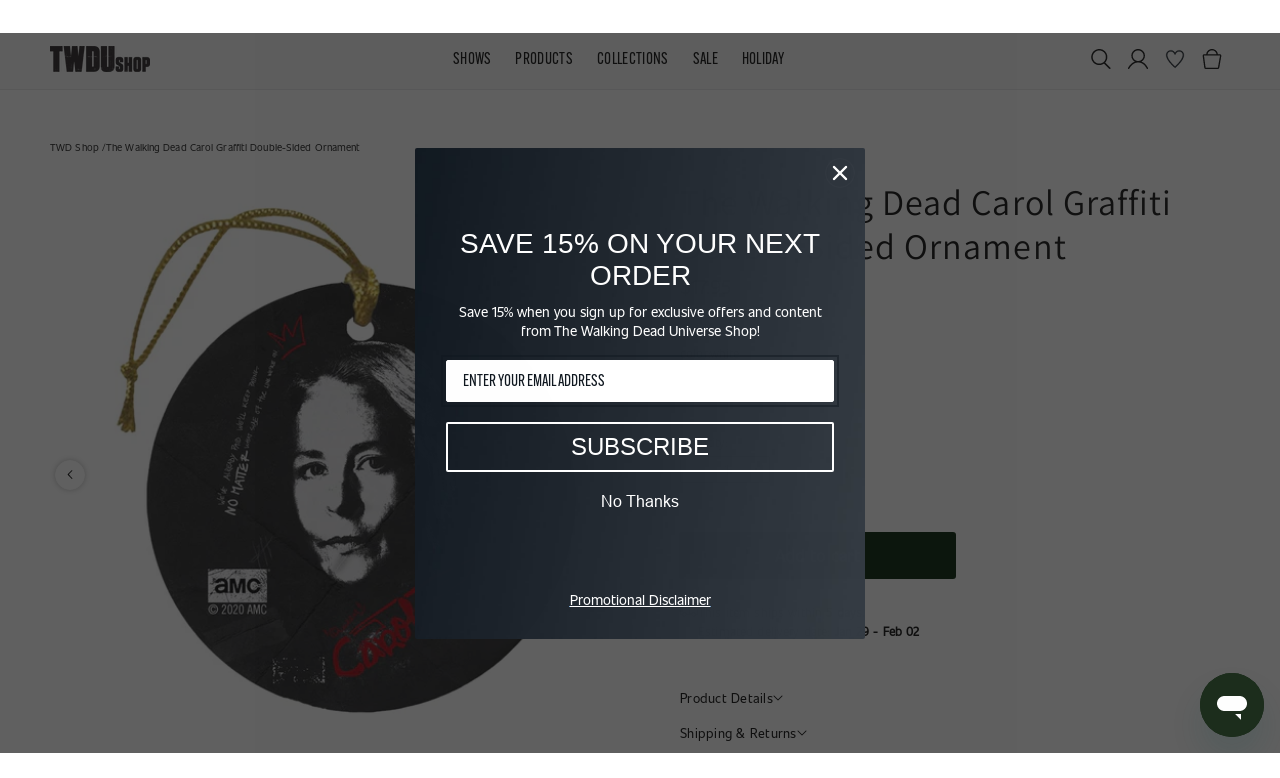

--- FILE ---
content_type: text/html; charset=utf-8
request_url: https://thewalkingdeadshop.amc.com/products/the-walking-dead-carol-graffiti-double-sided-ornament
body_size: 71360
content:
<!doctype html>
<html class="no-js avalanche-theme product-page-html" lang="en">
  <head>
    <meta charset="utf-8">
    <meta http-equiv="X-UA-Compatible" content="IE=edge">
    <meta name="viewport" content="width=device-width,initial-scale=1">
    <meta name="theme-color" content="">
    <link rel="canonical" href="https://thewalkingdeadshop.amc.com/products/the-walking-dead-carol-graffiti-double-sided-ornament">
    <link rel="preconnect" href="https://cdn.shopify.com" crossorigin>
    <link rel="icon" type="image/png" href="//thewalkingdeadshop.amc.com/cdn/shop/files/TWD_Shop_Logo_b8ec2439-83ef-4b91-a244-7d74fd2ab04f_32x32.png?v=1660251344">
    <link rel="preconnect" href="https://fonts.shopifycdn.com" crossorigin>
    <title>The Walking Dead Carol Graffiti Double-Sided Ornament</title>
    <meta name="description" content="Fans of Negan will love this The Walking Dead Negan Graffiti Double-Sided Ornament more than Negan loves Lucille. Sinister yet festive, this double-sided ornament makes an excellent gift for The Walking Dead fanatic in your life.">
    <meta property="og:site_name" content="The Walking Dead Shop">
<meta property="og:url" content="https://thewalkingdeadshop.amc.com/products/the-walking-dead-carol-graffiti-double-sided-ornament">
<meta property="og:title" content="The Walking Dead Carol Graffiti Double-Sided Ornament">
<meta property="og:type" content="product">
<meta property="og:description" content="Fans of Negan will love this The Walking Dead Negan Graffiti Double-Sided Ornament more than Negan loves Lucille. Sinister yet festive, this double-sided ornament makes an excellent gift for The Walking Dead fanatic in your life.">
<meta property="og:image" content="http://thewalkingdeadshop.amc.com/cdn/shop/products/TWD-GRAF-CAR_100224_MF.jpg?v=1674851575">
<meta property="og:image:secure_url" content="https://thewalkingdeadshop.amc.com/cdn/shop/products/TWD-GRAF-CAR_100224_MF.jpg?v=1674851575">
<meta property="og:price:amount" content="17.95">
<meta property="og:price:currency" content="USD">
<meta name="twitter:site" content="@walkingdead_amc?lang=en">
<meta name="twitter:card" content="summary_large_image">
<meta name="twitter:title" content="The Walking Dead Carol Graffiti Double-Sided Ornament">
<meta name="twitter:description" content="Fans of Negan will love this The Walking Dead Negan Graffiti Double-Sided Ornament more than Negan loves Lucille. Sinister yet festive, this double-sided ornament makes an excellent gift for The Walking Dead fanatic in your life.">
    
    
          
    
    <script src="//code.jquery.com/jquery-3.2.1.min.js"></script>
    <script src="//code.jquery.com/jquery-3.6.0.min.js"></script>
    <script src="//code.jquery.com/ui/1.12.1/jquery-ui.min.js"></script>
    <script src="//cdn.jsdelivr.net/npm/@accessible360/accessible-slick@1.0.1/slick/slick.min.js"></script>
    <script src="//cdn.jsdelivr.net/npm/jquery-lazyload@1.9.7/jquery.lazyload.min.js"></script>
    <script src="//cdn.jsdelivr.net/npm/tsparticles@1.32.0/tsparticles.min.js"></script>
    <script src="//thewalkingdeadshop.amc.com/cdn/shop/t/66/assets/global.js?v=158908456276143125081768426854" defer="defer"></script>
    <script src="//thewalkingdeadshop.amc.com/cdn/shop/t/66/assets/quickview.js?v=179896766400085925921768426854" defer="defer"></script>
    <script src="//thewalkingdeadshop.amc.com/cdn/shop/t/66/assets/avalanche.js?v=110985209461998992251768426854" defer="defer"></script>
    <script src="//thewalkingdeadshop.amc.com/cdn/shop/t/66/assets/navigation.js?v=144797072205662968511768426854" defer="defer"></script>
    <script src="//thewalkingdeadshop.amc.com/cdn/shop/t/66/assets/custom.js?v=127940052732055704331768426854" defer="defer"></script>

    <script>
      
      var content = "\u003cbutton class=\"qv-close-button\" aria-label=\"Close Quick View\"\u003e\u003csvg xmlns=\"http:\/\/www.w3.org\/2000\/svg\" aria-hidden=\"true\" focusable=\"false\" role=\"presentation\" class=\"icon icon-close\" fill=\"none\" viewbox=\"0 0 18 17\"\u003e\u003cpath d=\"M.865 15.978a.5.5 0 00.707.707l7.433-7.431 7.579 7.282a.501.501 0 00.846-.37.5.5 0 00-.153-.351L9.712 8.546l7.417-7.416a.5.5 0 10-.707-.708L8.991 7.853 1.413.573a.5.5 0 10-.693.72l7.563 7.268-7.418 7.417z\" fill=\"currentColor\"\u003e\u003c\/path\u003e\u003c\/svg\u003e\u003c\/button\u003e\n\u003cdiv class=\"qv-product-container\"\u003e\n    \u003cdiv class=\"qv-product-slider-container\"\u003e\n      \u003cdiv class=\"qv-product-images\" style=\"opacity: 0;\"\u003e\u003c\/div\u003e\n      \u003cdiv class=\"qv-slider-nav\"\u003e\n    \u003cbutton class=\"qv-prev  qv-arrow\" aria-label=\"button\"\u003e\n        \u003c?xml version=\"1.0\" encoding=\"utf-8\"?\u003e\n\u003csvg version=\"1.1\" id=\"Layer_1\" xmlns=\"http:\/\/www.w3.org\/2000\/svg\" xmlns:xlink=\"http:\/\/www.w3.org\/1999\/xlink\" x=\"0px\"\n    y=\"0px\" viewBox=\"0 0 56.5 100\" xml:space=\"preserve\"\u003e\n    \u003cg id=\"VddS2q.tif\"\u003e\n        \u003cg\u003e\n            \u003cpath d=\"M5.5,98.6c-0.1-0.1-0.3-0.2-0.4-0.2c-3.9-1.3-5-5.7-2.1-8.6C8.6,84,14.2,78.4,19.7,72.7c7.1-7.3,14.3-14.5,21.4-21.8\n\t\t\tc0.2-0.2,0.4-0.4,0.6-0.7c-0.3-0.3-0.5-0.6-0.8-0.9c-12.6-13-25.2-26-37.7-39c-1-1-1.8-2.1-1.8-3.6c-0.1-2.2,1-4.2,2.9-5.1\n\t\t\tc2-0.9,4.2-0.6,5.8,1c3.4,3.4,6.7,6.9,10.1,10.4c10.7,11.1,21.4,22.2,32.1,33.2c1,1,1.7,2.1,1.7,3.5c0.1,1.6-0.5,3-1.7,4.2\n\t\t\tC41.8,64.8,31.2,75.5,20.7,86.3c-3.1,3.1-6.1,6.2-9.2,9.4c-1.2,1.2-2.3,2.4-4,2.9C6.9,98.6,6.2,98.6,5.5,98.6z\" \/\u003e\n        \u003c\/g\u003e\n    \u003c\/g\u003e\n\u003c\/svg\u003e\n        \u003c?xml version=\"1.0\" encoding=\"utf-8\"?\u003e\n\u003csvg version=\"1.1\" id=\"Layer_1\" xmlns=\"http:\/\/www.w3.org\/2000\/svg\" xmlns:xlink=\"http:\/\/www.w3.org\/1999\/xlink\" x=\"0px\"\n    y=\"0px\" viewBox=\"0 0 63.3 100\" style=\"enable-background:new 0 0 63.3 100;\" xml:space=\"preserve\"\u003e\n    \u003cstyle type=\"text\/css\"\u003e\n        .st0 {\n            display: none;\n        }\n    \u003c\/style\u003e\n    \u003ccircle class=\"st0\" cx=\"50.6\" cy=\"50.8\" r=\"47.9\" \/\u003e\n    \u003cg id=\"C4o7Lo_1_\"\u003e\n        \u003cg\u003e\n            \u003cpath d=\"M60.6,49.8C44.5,66,28.1,82.4,11.8,98.7c-3.3-3.4-6.8-7-10.3-10.6C14.1,75.4,27,62.4,39.7,49.6C27,36.7,14.3,23.7,1.7,11\n\t\t\tC5,7.7,8.5,4.2,11.8,0.9C27.9,17,44.3,33.4,60.6,49.8z\" \/\u003e\n        \u003c\/g\u003e\n    \u003c\/g\u003e\n\u003c\/svg\u003e\n        \u003c?xml version=\"1.0\" encoding=\"utf-8\"?\u003e\n\u003csvg version=\"1.1\" id=\"Layer_1\" xmlns=\"http:\/\/www.w3.org\/2000\/svg\" xmlns:xlink=\"http:\/\/www.w3.org\/1999\/xlink\" x=\"0px\"\n    y=\"0px\" viewBox=\"0 0 56.4 100\" style=\"enable-background:new 0 0 56.4 100;\" xml:space=\"preserve\"\u003e\n    \u003cstyle type=\"text\/css\"\u003e\n        .st0 {\n            display: none;\n        }\n\n        .st1 {\n            display: inline;\n        }\n\n        .st2 {\n            fill: #FFFFFF;\n        }\n    \u003c\/style\u003e\n    \u003ccircle class=\"st0\" cx=\"49.9\" cy=\"50.3\" r=\"47.9\" \/\u003e\n    \u003cg id=\"C4o7Lo_1_\" class=\"st0\"\u003e\n        \u003cg class=\"st1\"\u003e\n            \u003cpath class=\"st2\" d=\"M69.6,50.3c-9.7,9.7-19.5,19.5-29.2,29.2c-2-2-4.1-4.2-6.2-6.3c7.6-7.6,15.3-15.4,22.9-23.1\n\t\t\tC49.5,42.4,41.9,34.7,34.3,27c2-2,4-4,6-6C50,30.6,59.8,40.5,69.6,50.3z\" \/\u003e\n        \u003c\/g\u003e\n    \u003c\/g\u003e\n    \u003cg id=\"_x31_qFSZ2_1_\"\u003e\n        \u003cg\u003e\n            \u003cpath d=\"M45,49.9c-0.4-0.3-0.6-0.5-0.8-0.7C30.3,35.4,16.4,21.5,2.5,7.6C0.3,5.4,1.1,2,4,1.2c1.4-0.4,2.7,0,3.8,1\n\t\t\tc1.8,1.8,3.7,3.7,5.5,5.5C26.3,20.8,39.4,33.9,52.6,47c1.2,1.2,1.7,2.7,1,4.3c-0.2,0.6-0.6,1.1-1.1,1.5\n\t\t\tC39.4,66,26.3,79.1,13.1,92.2c-1.8,1.8-3.6,3.6-5.4,5.4c-2,2-5.3,1.3-6.2-1.3C1,95,1.2,93.7,2.1,92.6c0.2-0.2,0.4-0.4,0.5-0.6\n\t\t\tc13.9-13.9,27.8-27.8,41.7-41.7C44.5,50.2,44.7,50.1,45,49.9z\" \/\u003e\n        \u003c\/g\u003e\n    \u003c\/g\u003e\n\u003c\/svg\u003e\n        \u003c?xml version=\"1.0\" encoding=\"utf-8\"?\u003e\n\u003csvg version=\"1.1\" id=\"Layer_1\" xmlns=\"http:\/\/www.w3.org\/2000\/svg\" xmlns:xlink=\"http:\/\/www.w3.org\/1999\/xlink\" x=\"0px\"\n    y=\"0px\" viewBox=\"0 0 100 100\" style=\"enable-background:new 0 0 100 100;\" xml:space=\"preserve\"\u003e\n    \u003cpath d=\"M75.1,0H24.9H0V25v52.4V100h24.9h50.1H100V77.4V25V0H75.1z M60.3,49.7c-6.9-7.1-13.8-14.2-20.6-21.3c-0.5-0.6-1-1.2-1-2\n\tc-0.1-1.2,0.5-2.3,1.6-2.8c1.1-0.5,2.3-0.3,3.2,0.6c1.8,1.9,3.7,3.8,5.5,5.7c5.8,6,11.6,12.1,17.5,18.1c0.5,0.5,0.9,1.2,1,1.9\n\tc0,1-0.3,1.7-1,2.4C60.8,58.1,55,64,49.2,69.9c-1.7,1.7-3.4,3.4-5,5.1c-0.6,0.7-1.3,1.3-2.2,1.6c-0.4,0-0.7,0-1.1,0\n\tc-0.1,0-0.1-0.1-0.2-0.1c-2.1-0.7-2.7-3.1-1.2-4.7c3-3.1,6.1-6.2,9.2-9.3c3.9-4,7.8-7.9,11.7-11.9c0.1-0.1,0.2-0.2,0.3-0.4\n\tC60.6,50,60.4,49.9,60.3,49.7z\" \/\u003e\n\u003c\/svg\u003e\n        \u003c?xml version=\"1.0\" encoding=\"utf-8\"?\u003e\n\u003csvg version=\"1.1\" id=\"Layer_1\" xmlns=\"http:\/\/www.w3.org\/2000\/svg\" xmlns:xlink=\"http:\/\/www.w3.org\/1999\/xlink\" x=\"0px\"\n    y=\"0px\" viewBox=\"0 0 100 100\" style=\"enable-background:new 0 0 100 100;\" xml:space=\"preserve\"\u003e\n    \u003cpath d=\"M75.1,0H24.9H0V25v52.4V100h24.9h50.1H100V77.4V25V0H75.1z M34.3,27c2-2,4-4,6-6c9.6,9.6,19.4,19.5,29.2,29.3\n\tc-9.6,9.6-19.4,19.5-29.1,29.2c-2-2-4.1-4.2-6.2-6.3c7.6-7.6,15.3-15.4,22.9-23.1C49.5,42.4,41.9,34.7,34.3,27z\" \/\u003e\n\u003c\/svg\u003e\n\n        \u003c?xml version=\"1.0\" encoding=\"utf-8\"?\u003e\n\u003csvg version=\"1.1\" id=\"Layer_1\" xmlns=\"http:\/\/www.w3.org\/2000\/svg\" xmlns:xlink=\"http:\/\/www.w3.org\/1999\/xlink\" x=\"0px\"\n    y=\"0px\" viewBox=\"0 0 100 100\" style=\"enable-background:new 0 0 100 100;\" xml:space=\"preserve\"\u003e\n    \u003cstyle type=\"text\/css\"\u003e\n        .st0 {\n            display: none;\n        }\n\n        .st1 {\n            display: inline;\n        }\n\n        .st2 {\n            fill: #FFFFFF;\n        }\n    \u003c\/style\u003e\n    \u003cg id=\"C4o7Lo_1_\" class=\"st0\"\u003e\n        \u003cg class=\"st1\"\u003e\n            \u003cpath class=\"st2\" d=\"M69.6,50.3C59.9,60,50.1,69.8,40.4,79.5c-2-2-4.1-4.2-6.2-6.3c7.6-7.6,15.3-15.4,22.9-23.1\n\t\t\tC49.5,42.4,41.9,34.7,34.3,27c2-2,4-4,6-6C50,30.6,59.8,40.5,69.6,50.3z\" \/\u003e\n        \u003c\/g\u003e\n    \u003c\/g\u003e\n    \u003cpath d=\"M75.1,0H24.9H0v24.9v52.4V100h24.9h50.1H100V77.4V24.9V0H75.1z M60.2,50c-6.9-7-13.9-13.9-20.8-20.9\n\tc-1.1-1.1-0.7-2.8,0.7-3.2c0.7-0.2,1.3,0,1.9,0.5c0.9,0.9,1.8,1.8,2.8,2.7c6.6,6.6,13.1,13.1,19.7,19.7c0.5,0.6,0.7,1.3,0.4,2.2\n\tc-0.1,0.3-0.3,0.5-0.5,0.8c-6.6,6.6-13.1,13.1-19.7,19.7c-0.9,0.9-1.8,1.8-2.7,2.7c-1,1-2.6,0.6-3.1-0.7c-0.2-0.7-0.1-1.3,0.3-1.8\n\tc0.1-0.1,0.2-0.2,0.3-0.3c6.9-6.9,13.9-13.9,20.8-20.8c0.1-0.1,0.2-0.1,0.3-0.2C60.4,50.2,60.3,50.1,60.2,50z\" \/\u003e\n\u003c\/svg\u003e\n        \n    \u003c\/button\u003e\n    \u003cbutton class=\"qv-next  qv-arrow\" aria-label=\"button\"\u003e\n        \u003c?xml version=\"1.0\" encoding=\"utf-8\"?\u003e\n\u003csvg version=\"1.1\" id=\"Layer_1\" xmlns=\"http:\/\/www.w3.org\/2000\/svg\" xmlns:xlink=\"http:\/\/www.w3.org\/1999\/xlink\" x=\"0px\"\n    y=\"0px\" viewBox=\"0 0 56.5 100\" xml:space=\"preserve\"\u003e\n    \u003cg id=\"VddS2q.tif\"\u003e\n        \u003cg\u003e\n            \u003cpath d=\"M5.5,98.6c-0.1-0.1-0.3-0.2-0.4-0.2c-3.9-1.3-5-5.7-2.1-8.6C8.6,84,14.2,78.4,19.7,72.7c7.1-7.3,14.3-14.5,21.4-21.8\n\t\t\tc0.2-0.2,0.4-0.4,0.6-0.7c-0.3-0.3-0.5-0.6-0.8-0.9c-12.6-13-25.2-26-37.7-39c-1-1-1.8-2.1-1.8-3.6c-0.1-2.2,1-4.2,2.9-5.1\n\t\t\tc2-0.9,4.2-0.6,5.8,1c3.4,3.4,6.7,6.9,10.1,10.4c10.7,11.1,21.4,22.2,32.1,33.2c1,1,1.7,2.1,1.7,3.5c0.1,1.6-0.5,3-1.7,4.2\n\t\t\tC41.8,64.8,31.2,75.5,20.7,86.3c-3.1,3.1-6.1,6.2-9.2,9.4c-1.2,1.2-2.3,2.4-4,2.9C6.9,98.6,6.2,98.6,5.5,98.6z\" \/\u003e\n        \u003c\/g\u003e\n    \u003c\/g\u003e\n\u003c\/svg\u003e\n        \u003c?xml version=\"1.0\" encoding=\"utf-8\"?\u003e\n\u003csvg version=\"1.1\" id=\"Layer_1\" xmlns=\"http:\/\/www.w3.org\/2000\/svg\" xmlns:xlink=\"http:\/\/www.w3.org\/1999\/xlink\" x=\"0px\"\n    y=\"0px\" viewBox=\"0 0 63.3 100\" style=\"enable-background:new 0 0 63.3 100;\" xml:space=\"preserve\"\u003e\n    \u003cstyle type=\"text\/css\"\u003e\n        .st0 {\n            display: none;\n        }\n    \u003c\/style\u003e\n    \u003ccircle class=\"st0\" cx=\"50.6\" cy=\"50.8\" r=\"47.9\" \/\u003e\n    \u003cg id=\"C4o7Lo_1_\"\u003e\n        \u003cg\u003e\n            \u003cpath d=\"M60.6,49.8C44.5,66,28.1,82.4,11.8,98.7c-3.3-3.4-6.8-7-10.3-10.6C14.1,75.4,27,62.4,39.7,49.6C27,36.7,14.3,23.7,1.7,11\n\t\t\tC5,7.7,8.5,4.2,11.8,0.9C27.9,17,44.3,33.4,60.6,49.8z\" \/\u003e\n        \u003c\/g\u003e\n    \u003c\/g\u003e\n\u003c\/svg\u003e\n        \u003c?xml version=\"1.0\" encoding=\"utf-8\"?\u003e\n\u003csvg version=\"1.1\" id=\"Layer_1\" xmlns=\"http:\/\/www.w3.org\/2000\/svg\" xmlns:xlink=\"http:\/\/www.w3.org\/1999\/xlink\" x=\"0px\"\n    y=\"0px\" viewBox=\"0 0 56.4 100\" style=\"enable-background:new 0 0 56.4 100;\" xml:space=\"preserve\"\u003e\n    \u003cstyle type=\"text\/css\"\u003e\n        .st0 {\n            display: none;\n        }\n\n        .st1 {\n            display: inline;\n        }\n\n        .st2 {\n            fill: #FFFFFF;\n        }\n    \u003c\/style\u003e\n    \u003ccircle class=\"st0\" cx=\"49.9\" cy=\"50.3\" r=\"47.9\" \/\u003e\n    \u003cg id=\"C4o7Lo_1_\" class=\"st0\"\u003e\n        \u003cg class=\"st1\"\u003e\n            \u003cpath class=\"st2\" d=\"M69.6,50.3c-9.7,9.7-19.5,19.5-29.2,29.2c-2-2-4.1-4.2-6.2-6.3c7.6-7.6,15.3-15.4,22.9-23.1\n\t\t\tC49.5,42.4,41.9,34.7,34.3,27c2-2,4-4,6-6C50,30.6,59.8,40.5,69.6,50.3z\" \/\u003e\n        \u003c\/g\u003e\n    \u003c\/g\u003e\n    \u003cg id=\"_x31_qFSZ2_1_\"\u003e\n        \u003cg\u003e\n            \u003cpath d=\"M45,49.9c-0.4-0.3-0.6-0.5-0.8-0.7C30.3,35.4,16.4,21.5,2.5,7.6C0.3,5.4,1.1,2,4,1.2c1.4-0.4,2.7,0,3.8,1\n\t\t\tc1.8,1.8,3.7,3.7,5.5,5.5C26.3,20.8,39.4,33.9,52.6,47c1.2,1.2,1.7,2.7,1,4.3c-0.2,0.6-0.6,1.1-1.1,1.5\n\t\t\tC39.4,66,26.3,79.1,13.1,92.2c-1.8,1.8-3.6,3.6-5.4,5.4c-2,2-5.3,1.3-6.2-1.3C1,95,1.2,93.7,2.1,92.6c0.2-0.2,0.4-0.4,0.5-0.6\n\t\t\tc13.9-13.9,27.8-27.8,41.7-41.7C44.5,50.2,44.7,50.1,45,49.9z\" \/\u003e\n        \u003c\/g\u003e\n    \u003c\/g\u003e\n\u003c\/svg\u003e\n        \u003c?xml version=\"1.0\" encoding=\"utf-8\"?\u003e\n\u003csvg version=\"1.1\" id=\"Layer_1\" xmlns=\"http:\/\/www.w3.org\/2000\/svg\" xmlns:xlink=\"http:\/\/www.w3.org\/1999\/xlink\" x=\"0px\"\n    y=\"0px\" viewBox=\"0 0 100 100\" style=\"enable-background:new 0 0 100 100;\" xml:space=\"preserve\"\u003e\n    \u003cpath d=\"M75.1,0H24.9H0V25v52.4V100h24.9h50.1H100V77.4V25V0H75.1z M60.3,49.7c-6.9-7.1-13.8-14.2-20.6-21.3c-0.5-0.6-1-1.2-1-2\n\tc-0.1-1.2,0.5-2.3,1.6-2.8c1.1-0.5,2.3-0.3,3.2,0.6c1.8,1.9,3.7,3.8,5.5,5.7c5.8,6,11.6,12.1,17.5,18.1c0.5,0.5,0.9,1.2,1,1.9\n\tc0,1-0.3,1.7-1,2.4C60.8,58.1,55,64,49.2,69.9c-1.7,1.7-3.4,3.4-5,5.1c-0.6,0.7-1.3,1.3-2.2,1.6c-0.4,0-0.7,0-1.1,0\n\tc-0.1,0-0.1-0.1-0.2-0.1c-2.1-0.7-2.7-3.1-1.2-4.7c3-3.1,6.1-6.2,9.2-9.3c3.9-4,7.8-7.9,11.7-11.9c0.1-0.1,0.2-0.2,0.3-0.4\n\tC60.6,50,60.4,49.9,60.3,49.7z\" \/\u003e\n\u003c\/svg\u003e\n        \u003c?xml version=\"1.0\" encoding=\"utf-8\"?\u003e\n\u003csvg version=\"1.1\" id=\"Layer_1\" xmlns=\"http:\/\/www.w3.org\/2000\/svg\" xmlns:xlink=\"http:\/\/www.w3.org\/1999\/xlink\" x=\"0px\"\n    y=\"0px\" viewBox=\"0 0 100 100\" style=\"enable-background:new 0 0 100 100;\" xml:space=\"preserve\"\u003e\n    \u003cpath d=\"M75.1,0H24.9H0V25v52.4V100h24.9h50.1H100V77.4V25V0H75.1z M34.3,27c2-2,4-4,6-6c9.6,9.6,19.4,19.5,29.2,29.3\n\tc-9.6,9.6-19.4,19.5-29.1,29.2c-2-2-4.1-4.2-6.2-6.3c7.6-7.6,15.3-15.4,22.9-23.1C49.5,42.4,41.9,34.7,34.3,27z\" \/\u003e\n\u003c\/svg\u003e\n\n        \u003c?xml version=\"1.0\" encoding=\"utf-8\"?\u003e\n\u003csvg version=\"1.1\" id=\"Layer_1\" xmlns=\"http:\/\/www.w3.org\/2000\/svg\" xmlns:xlink=\"http:\/\/www.w3.org\/1999\/xlink\" x=\"0px\"\n    y=\"0px\" viewBox=\"0 0 100 100\" style=\"enable-background:new 0 0 100 100;\" xml:space=\"preserve\"\u003e\n    \u003cstyle type=\"text\/css\"\u003e\n        .st0 {\n            display: none;\n        }\n\n        .st1 {\n            display: inline;\n        }\n\n        .st2 {\n            fill: #FFFFFF;\n        }\n    \u003c\/style\u003e\n    \u003cg id=\"C4o7Lo_1_\" class=\"st0\"\u003e\n        \u003cg class=\"st1\"\u003e\n            \u003cpath class=\"st2\" d=\"M69.6,50.3C59.9,60,50.1,69.8,40.4,79.5c-2-2-4.1-4.2-6.2-6.3c7.6-7.6,15.3-15.4,22.9-23.1\n\t\t\tC49.5,42.4,41.9,34.7,34.3,27c2-2,4-4,6-6C50,30.6,59.8,40.5,69.6,50.3z\" \/\u003e\n        \u003c\/g\u003e\n    \u003c\/g\u003e\n    \u003cpath d=\"M75.1,0H24.9H0v24.9v52.4V100h24.9h50.1H100V77.4V24.9V0H75.1z M60.2,50c-6.9-7-13.9-13.9-20.8-20.9\n\tc-1.1-1.1-0.7-2.8,0.7-3.2c0.7-0.2,1.3,0,1.9,0.5c0.9,0.9,1.8,1.8,2.8,2.7c6.6,6.6,13.1,13.1,19.7,19.7c0.5,0.6,0.7,1.3,0.4,2.2\n\tc-0.1,0.3-0.3,0.5-0.5,0.8c-6.6,6.6-13.1,13.1-19.7,19.7c-0.9,0.9-1.8,1.8-2.7,2.7c-1,1-2.6,0.6-3.1-0.7c-0.2-0.7-0.1-1.3,0.3-1.8\n\tc0.1-0.1,0.2-0.2,0.3-0.3c6.9-6.9,13.9-13.9,20.8-20.8c0.1-0.1,0.2-0.1,0.3-0.2C60.4,50.2,60.3,50.1,60.2,50z\" \/\u003e\n\u003c\/svg\u003e\n        \n    \u003c\/button\u003e\n\u003c\/div\u003e\n    \u003c\/div\u003e\n    \u003cdiv class=\"qv-product-slider-sub-container\"\u003e\n      \u003cdiv class=\"qv-product-slider-nav\" style=\"opacity: 0;\"\u003e\u003c\/div\u003e\n      \u003cdiv class=\"qv-slider-nav\"\u003e\n    \u003cbutton class=\"qv-prev qv-subnav-prev qv-arrow\" aria-label=\"button\"\u003e\n        \u003c?xml version=\"1.0\" encoding=\"utf-8\"?\u003e\n\u003csvg version=\"1.1\" id=\"Layer_1\" xmlns=\"http:\/\/www.w3.org\/2000\/svg\" xmlns:xlink=\"http:\/\/www.w3.org\/1999\/xlink\" x=\"0px\"\n    y=\"0px\" viewBox=\"0 0 56.5 100\" xml:space=\"preserve\"\u003e\n    \u003cg id=\"VddS2q.tif\"\u003e\n        \u003cg\u003e\n            \u003cpath d=\"M5.5,98.6c-0.1-0.1-0.3-0.2-0.4-0.2c-3.9-1.3-5-5.7-2.1-8.6C8.6,84,14.2,78.4,19.7,72.7c7.1-7.3,14.3-14.5,21.4-21.8\n\t\t\tc0.2-0.2,0.4-0.4,0.6-0.7c-0.3-0.3-0.5-0.6-0.8-0.9c-12.6-13-25.2-26-37.7-39c-1-1-1.8-2.1-1.8-3.6c-0.1-2.2,1-4.2,2.9-5.1\n\t\t\tc2-0.9,4.2-0.6,5.8,1c3.4,3.4,6.7,6.9,10.1,10.4c10.7,11.1,21.4,22.2,32.1,33.2c1,1,1.7,2.1,1.7,3.5c0.1,1.6-0.5,3-1.7,4.2\n\t\t\tC41.8,64.8,31.2,75.5,20.7,86.3c-3.1,3.1-6.1,6.2-9.2,9.4c-1.2,1.2-2.3,2.4-4,2.9C6.9,98.6,6.2,98.6,5.5,98.6z\" \/\u003e\n        \u003c\/g\u003e\n    \u003c\/g\u003e\n\u003c\/svg\u003e\n        \u003c?xml version=\"1.0\" encoding=\"utf-8\"?\u003e\n\u003csvg version=\"1.1\" id=\"Layer_1\" xmlns=\"http:\/\/www.w3.org\/2000\/svg\" xmlns:xlink=\"http:\/\/www.w3.org\/1999\/xlink\" x=\"0px\"\n    y=\"0px\" viewBox=\"0 0 63.3 100\" style=\"enable-background:new 0 0 63.3 100;\" xml:space=\"preserve\"\u003e\n    \u003cstyle type=\"text\/css\"\u003e\n        .st0 {\n            display: none;\n        }\n    \u003c\/style\u003e\n    \u003ccircle class=\"st0\" cx=\"50.6\" cy=\"50.8\" r=\"47.9\" \/\u003e\n    \u003cg id=\"C4o7Lo_1_\"\u003e\n        \u003cg\u003e\n            \u003cpath d=\"M60.6,49.8C44.5,66,28.1,82.4,11.8,98.7c-3.3-3.4-6.8-7-10.3-10.6C14.1,75.4,27,62.4,39.7,49.6C27,36.7,14.3,23.7,1.7,11\n\t\t\tC5,7.7,8.5,4.2,11.8,0.9C27.9,17,44.3,33.4,60.6,49.8z\" \/\u003e\n        \u003c\/g\u003e\n    \u003c\/g\u003e\n\u003c\/svg\u003e\n        \u003c?xml version=\"1.0\" encoding=\"utf-8\"?\u003e\n\u003csvg version=\"1.1\" id=\"Layer_1\" xmlns=\"http:\/\/www.w3.org\/2000\/svg\" xmlns:xlink=\"http:\/\/www.w3.org\/1999\/xlink\" x=\"0px\"\n    y=\"0px\" viewBox=\"0 0 56.4 100\" style=\"enable-background:new 0 0 56.4 100;\" xml:space=\"preserve\"\u003e\n    \u003cstyle type=\"text\/css\"\u003e\n        .st0 {\n            display: none;\n        }\n\n        .st1 {\n            display: inline;\n        }\n\n        .st2 {\n            fill: #FFFFFF;\n        }\n    \u003c\/style\u003e\n    \u003ccircle class=\"st0\" cx=\"49.9\" cy=\"50.3\" r=\"47.9\" \/\u003e\n    \u003cg id=\"C4o7Lo_1_\" class=\"st0\"\u003e\n        \u003cg class=\"st1\"\u003e\n            \u003cpath class=\"st2\" d=\"M69.6,50.3c-9.7,9.7-19.5,19.5-29.2,29.2c-2-2-4.1-4.2-6.2-6.3c7.6-7.6,15.3-15.4,22.9-23.1\n\t\t\tC49.5,42.4,41.9,34.7,34.3,27c2-2,4-4,6-6C50,30.6,59.8,40.5,69.6,50.3z\" \/\u003e\n        \u003c\/g\u003e\n    \u003c\/g\u003e\n    \u003cg id=\"_x31_qFSZ2_1_\"\u003e\n        \u003cg\u003e\n            \u003cpath d=\"M45,49.9c-0.4-0.3-0.6-0.5-0.8-0.7C30.3,35.4,16.4,21.5,2.5,7.6C0.3,5.4,1.1,2,4,1.2c1.4-0.4,2.7,0,3.8,1\n\t\t\tc1.8,1.8,3.7,3.7,5.5,5.5C26.3,20.8,39.4,33.9,52.6,47c1.2,1.2,1.7,2.7,1,4.3c-0.2,0.6-0.6,1.1-1.1,1.5\n\t\t\tC39.4,66,26.3,79.1,13.1,92.2c-1.8,1.8-3.6,3.6-5.4,5.4c-2,2-5.3,1.3-6.2-1.3C1,95,1.2,93.7,2.1,92.6c0.2-0.2,0.4-0.4,0.5-0.6\n\t\t\tc13.9-13.9,27.8-27.8,41.7-41.7C44.5,50.2,44.7,50.1,45,49.9z\" \/\u003e\n        \u003c\/g\u003e\n    \u003c\/g\u003e\n\u003c\/svg\u003e\n        \u003c?xml version=\"1.0\" encoding=\"utf-8\"?\u003e\n\u003csvg version=\"1.1\" id=\"Layer_1\" xmlns=\"http:\/\/www.w3.org\/2000\/svg\" xmlns:xlink=\"http:\/\/www.w3.org\/1999\/xlink\" x=\"0px\"\n    y=\"0px\" viewBox=\"0 0 100 100\" style=\"enable-background:new 0 0 100 100;\" xml:space=\"preserve\"\u003e\n    \u003cpath d=\"M75.1,0H24.9H0V25v52.4V100h24.9h50.1H100V77.4V25V0H75.1z M60.3,49.7c-6.9-7.1-13.8-14.2-20.6-21.3c-0.5-0.6-1-1.2-1-2\n\tc-0.1-1.2,0.5-2.3,1.6-2.8c1.1-0.5,2.3-0.3,3.2,0.6c1.8,1.9,3.7,3.8,5.5,5.7c5.8,6,11.6,12.1,17.5,18.1c0.5,0.5,0.9,1.2,1,1.9\n\tc0,1-0.3,1.7-1,2.4C60.8,58.1,55,64,49.2,69.9c-1.7,1.7-3.4,3.4-5,5.1c-0.6,0.7-1.3,1.3-2.2,1.6c-0.4,0-0.7,0-1.1,0\n\tc-0.1,0-0.1-0.1-0.2-0.1c-2.1-0.7-2.7-3.1-1.2-4.7c3-3.1,6.1-6.2,9.2-9.3c3.9-4,7.8-7.9,11.7-11.9c0.1-0.1,0.2-0.2,0.3-0.4\n\tC60.6,50,60.4,49.9,60.3,49.7z\" \/\u003e\n\u003c\/svg\u003e\n        \u003c?xml version=\"1.0\" encoding=\"utf-8\"?\u003e\n\u003csvg version=\"1.1\" id=\"Layer_1\" xmlns=\"http:\/\/www.w3.org\/2000\/svg\" xmlns:xlink=\"http:\/\/www.w3.org\/1999\/xlink\" x=\"0px\"\n    y=\"0px\" viewBox=\"0 0 100 100\" style=\"enable-background:new 0 0 100 100;\" xml:space=\"preserve\"\u003e\n    \u003cpath d=\"M75.1,0H24.9H0V25v52.4V100h24.9h50.1H100V77.4V25V0H75.1z M34.3,27c2-2,4-4,6-6c9.6,9.6,19.4,19.5,29.2,29.3\n\tc-9.6,9.6-19.4,19.5-29.1,29.2c-2-2-4.1-4.2-6.2-6.3c7.6-7.6,15.3-15.4,22.9-23.1C49.5,42.4,41.9,34.7,34.3,27z\" \/\u003e\n\u003c\/svg\u003e\n\n        \u003c?xml version=\"1.0\" encoding=\"utf-8\"?\u003e\n\u003csvg version=\"1.1\" id=\"Layer_1\" xmlns=\"http:\/\/www.w3.org\/2000\/svg\" xmlns:xlink=\"http:\/\/www.w3.org\/1999\/xlink\" x=\"0px\"\n    y=\"0px\" viewBox=\"0 0 100 100\" style=\"enable-background:new 0 0 100 100;\" xml:space=\"preserve\"\u003e\n    \u003cstyle type=\"text\/css\"\u003e\n        .st0 {\n            display: none;\n        }\n\n        .st1 {\n            display: inline;\n        }\n\n        .st2 {\n            fill: #FFFFFF;\n        }\n    \u003c\/style\u003e\n    \u003cg id=\"C4o7Lo_1_\" class=\"st0\"\u003e\n        \u003cg class=\"st1\"\u003e\n            \u003cpath class=\"st2\" d=\"M69.6,50.3C59.9,60,50.1,69.8,40.4,79.5c-2-2-4.1-4.2-6.2-6.3c7.6-7.6,15.3-15.4,22.9-23.1\n\t\t\tC49.5,42.4,41.9,34.7,34.3,27c2-2,4-4,6-6C50,30.6,59.8,40.5,69.6,50.3z\" \/\u003e\n        \u003c\/g\u003e\n    \u003c\/g\u003e\n    \u003cpath d=\"M75.1,0H24.9H0v24.9v52.4V100h24.9h50.1H100V77.4V24.9V0H75.1z M60.2,50c-6.9-7-13.9-13.9-20.8-20.9\n\tc-1.1-1.1-0.7-2.8,0.7-3.2c0.7-0.2,1.3,0,1.9,0.5c0.9,0.9,1.8,1.8,2.8,2.7c6.6,6.6,13.1,13.1,19.7,19.7c0.5,0.6,0.7,1.3,0.4,2.2\n\tc-0.1,0.3-0.3,0.5-0.5,0.8c-6.6,6.6-13.1,13.1-19.7,19.7c-0.9,0.9-1.8,1.8-2.7,2.7c-1,1-2.6,0.6-3.1-0.7c-0.2-0.7-0.1-1.3,0.3-1.8\n\tc0.1-0.1,0.2-0.2,0.3-0.3c6.9-6.9,13.9-13.9,20.8-20.8c0.1-0.1,0.2-0.1,0.3-0.2C60.4,50.2,60.3,50.1,60.2,50z\" \/\u003e\n\u003c\/svg\u003e\n        \n    \u003c\/button\u003e\n    \u003cbutton class=\"qv-next qv-subnav-next qv-arrow\" aria-label=\"button\"\u003e\n        \u003c?xml version=\"1.0\" encoding=\"utf-8\"?\u003e\n\u003csvg version=\"1.1\" id=\"Layer_1\" xmlns=\"http:\/\/www.w3.org\/2000\/svg\" xmlns:xlink=\"http:\/\/www.w3.org\/1999\/xlink\" x=\"0px\"\n    y=\"0px\" viewBox=\"0 0 56.5 100\" xml:space=\"preserve\"\u003e\n    \u003cg id=\"VddS2q.tif\"\u003e\n        \u003cg\u003e\n            \u003cpath d=\"M5.5,98.6c-0.1-0.1-0.3-0.2-0.4-0.2c-3.9-1.3-5-5.7-2.1-8.6C8.6,84,14.2,78.4,19.7,72.7c7.1-7.3,14.3-14.5,21.4-21.8\n\t\t\tc0.2-0.2,0.4-0.4,0.6-0.7c-0.3-0.3-0.5-0.6-0.8-0.9c-12.6-13-25.2-26-37.7-39c-1-1-1.8-2.1-1.8-3.6c-0.1-2.2,1-4.2,2.9-5.1\n\t\t\tc2-0.9,4.2-0.6,5.8,1c3.4,3.4,6.7,6.9,10.1,10.4c10.7,11.1,21.4,22.2,32.1,33.2c1,1,1.7,2.1,1.7,3.5c0.1,1.6-0.5,3-1.7,4.2\n\t\t\tC41.8,64.8,31.2,75.5,20.7,86.3c-3.1,3.1-6.1,6.2-9.2,9.4c-1.2,1.2-2.3,2.4-4,2.9C6.9,98.6,6.2,98.6,5.5,98.6z\" \/\u003e\n        \u003c\/g\u003e\n    \u003c\/g\u003e\n\u003c\/svg\u003e\n        \u003c?xml version=\"1.0\" encoding=\"utf-8\"?\u003e\n\u003csvg version=\"1.1\" id=\"Layer_1\" xmlns=\"http:\/\/www.w3.org\/2000\/svg\" xmlns:xlink=\"http:\/\/www.w3.org\/1999\/xlink\" x=\"0px\"\n    y=\"0px\" viewBox=\"0 0 63.3 100\" style=\"enable-background:new 0 0 63.3 100;\" xml:space=\"preserve\"\u003e\n    \u003cstyle type=\"text\/css\"\u003e\n        .st0 {\n            display: none;\n        }\n    \u003c\/style\u003e\n    \u003ccircle class=\"st0\" cx=\"50.6\" cy=\"50.8\" r=\"47.9\" \/\u003e\n    \u003cg id=\"C4o7Lo_1_\"\u003e\n        \u003cg\u003e\n            \u003cpath d=\"M60.6,49.8C44.5,66,28.1,82.4,11.8,98.7c-3.3-3.4-6.8-7-10.3-10.6C14.1,75.4,27,62.4,39.7,49.6C27,36.7,14.3,23.7,1.7,11\n\t\t\tC5,7.7,8.5,4.2,11.8,0.9C27.9,17,44.3,33.4,60.6,49.8z\" \/\u003e\n        \u003c\/g\u003e\n    \u003c\/g\u003e\n\u003c\/svg\u003e\n        \u003c?xml version=\"1.0\" encoding=\"utf-8\"?\u003e\n\u003csvg version=\"1.1\" id=\"Layer_1\" xmlns=\"http:\/\/www.w3.org\/2000\/svg\" xmlns:xlink=\"http:\/\/www.w3.org\/1999\/xlink\" x=\"0px\"\n    y=\"0px\" viewBox=\"0 0 56.4 100\" style=\"enable-background:new 0 0 56.4 100;\" xml:space=\"preserve\"\u003e\n    \u003cstyle type=\"text\/css\"\u003e\n        .st0 {\n            display: none;\n        }\n\n        .st1 {\n            display: inline;\n        }\n\n        .st2 {\n            fill: #FFFFFF;\n        }\n    \u003c\/style\u003e\n    \u003ccircle class=\"st0\" cx=\"49.9\" cy=\"50.3\" r=\"47.9\" \/\u003e\n    \u003cg id=\"C4o7Lo_1_\" class=\"st0\"\u003e\n        \u003cg class=\"st1\"\u003e\n            \u003cpath class=\"st2\" d=\"M69.6,50.3c-9.7,9.7-19.5,19.5-29.2,29.2c-2-2-4.1-4.2-6.2-6.3c7.6-7.6,15.3-15.4,22.9-23.1\n\t\t\tC49.5,42.4,41.9,34.7,34.3,27c2-2,4-4,6-6C50,30.6,59.8,40.5,69.6,50.3z\" \/\u003e\n        \u003c\/g\u003e\n    \u003c\/g\u003e\n    \u003cg id=\"_x31_qFSZ2_1_\"\u003e\n        \u003cg\u003e\n            \u003cpath d=\"M45,49.9c-0.4-0.3-0.6-0.5-0.8-0.7C30.3,35.4,16.4,21.5,2.5,7.6C0.3,5.4,1.1,2,4,1.2c1.4-0.4,2.7,0,3.8,1\n\t\t\tc1.8,1.8,3.7,3.7,5.5,5.5C26.3,20.8,39.4,33.9,52.6,47c1.2,1.2,1.7,2.7,1,4.3c-0.2,0.6-0.6,1.1-1.1,1.5\n\t\t\tC39.4,66,26.3,79.1,13.1,92.2c-1.8,1.8-3.6,3.6-5.4,5.4c-2,2-5.3,1.3-6.2-1.3C1,95,1.2,93.7,2.1,92.6c0.2-0.2,0.4-0.4,0.5-0.6\n\t\t\tc13.9-13.9,27.8-27.8,41.7-41.7C44.5,50.2,44.7,50.1,45,49.9z\" \/\u003e\n        \u003c\/g\u003e\n    \u003c\/g\u003e\n\u003c\/svg\u003e\n        \u003c?xml version=\"1.0\" encoding=\"utf-8\"?\u003e\n\u003csvg version=\"1.1\" id=\"Layer_1\" xmlns=\"http:\/\/www.w3.org\/2000\/svg\" xmlns:xlink=\"http:\/\/www.w3.org\/1999\/xlink\" x=\"0px\"\n    y=\"0px\" viewBox=\"0 0 100 100\" style=\"enable-background:new 0 0 100 100;\" xml:space=\"preserve\"\u003e\n    \u003cpath d=\"M75.1,0H24.9H0V25v52.4V100h24.9h50.1H100V77.4V25V0H75.1z M60.3,49.7c-6.9-7.1-13.8-14.2-20.6-21.3c-0.5-0.6-1-1.2-1-2\n\tc-0.1-1.2,0.5-2.3,1.6-2.8c1.1-0.5,2.3-0.3,3.2,0.6c1.8,1.9,3.7,3.8,5.5,5.7c5.8,6,11.6,12.1,17.5,18.1c0.5,0.5,0.9,1.2,1,1.9\n\tc0,1-0.3,1.7-1,2.4C60.8,58.1,55,64,49.2,69.9c-1.7,1.7-3.4,3.4-5,5.1c-0.6,0.7-1.3,1.3-2.2,1.6c-0.4,0-0.7,0-1.1,0\n\tc-0.1,0-0.1-0.1-0.2-0.1c-2.1-0.7-2.7-3.1-1.2-4.7c3-3.1,6.1-6.2,9.2-9.3c3.9-4,7.8-7.9,11.7-11.9c0.1-0.1,0.2-0.2,0.3-0.4\n\tC60.6,50,60.4,49.9,60.3,49.7z\" \/\u003e\n\u003c\/svg\u003e\n        \u003c?xml version=\"1.0\" encoding=\"utf-8\"?\u003e\n\u003csvg version=\"1.1\" id=\"Layer_1\" xmlns=\"http:\/\/www.w3.org\/2000\/svg\" xmlns:xlink=\"http:\/\/www.w3.org\/1999\/xlink\" x=\"0px\"\n    y=\"0px\" viewBox=\"0 0 100 100\" style=\"enable-background:new 0 0 100 100;\" xml:space=\"preserve\"\u003e\n    \u003cpath d=\"M75.1,0H24.9H0V25v52.4V100h24.9h50.1H100V77.4V25V0H75.1z M34.3,27c2-2,4-4,6-6c9.6,9.6,19.4,19.5,29.2,29.3\n\tc-9.6,9.6-19.4,19.5-29.1,29.2c-2-2-4.1-4.2-6.2-6.3c7.6-7.6,15.3-15.4,22.9-23.1C49.5,42.4,41.9,34.7,34.3,27z\" \/\u003e\n\u003c\/svg\u003e\n\n        \u003c?xml version=\"1.0\" encoding=\"utf-8\"?\u003e\n\u003csvg version=\"1.1\" id=\"Layer_1\" xmlns=\"http:\/\/www.w3.org\/2000\/svg\" xmlns:xlink=\"http:\/\/www.w3.org\/1999\/xlink\" x=\"0px\"\n    y=\"0px\" viewBox=\"0 0 100 100\" style=\"enable-background:new 0 0 100 100;\" xml:space=\"preserve\"\u003e\n    \u003cstyle type=\"text\/css\"\u003e\n        .st0 {\n            display: none;\n        }\n\n        .st1 {\n            display: inline;\n        }\n\n        .st2 {\n            fill: #FFFFFF;\n        }\n    \u003c\/style\u003e\n    \u003cg id=\"C4o7Lo_1_\" class=\"st0\"\u003e\n        \u003cg class=\"st1\"\u003e\n            \u003cpath class=\"st2\" d=\"M69.6,50.3C59.9,60,50.1,69.8,40.4,79.5c-2-2-4.1-4.2-6.2-6.3c7.6-7.6,15.3-15.4,22.9-23.1\n\t\t\tC49.5,42.4,41.9,34.7,34.3,27c2-2,4-4,6-6C50,30.6,59.8,40.5,69.6,50.3z\" \/\u003e\n        \u003c\/g\u003e\n    \u003c\/g\u003e\n    \u003cpath d=\"M75.1,0H24.9H0v24.9v52.4V100h24.9h50.1H100V77.4V24.9V0H75.1z M60.2,50c-6.9-7-13.9-13.9-20.8-20.9\n\tc-1.1-1.1-0.7-2.8,0.7-3.2c0.7-0.2,1.3,0,1.9,0.5c0.9,0.9,1.8,1.8,2.8,2.7c6.6,6.6,13.1,13.1,19.7,19.7c0.5,0.6,0.7,1.3,0.4,2.2\n\tc-0.1,0.3-0.3,0.5-0.5,0.8c-6.6,6.6-13.1,13.1-19.7,19.7c-0.9,0.9-1.8,1.8-2.7,2.7c-1,1-2.6,0.6-3.1-0.7c-0.2-0.7-0.1-1.3,0.3-1.8\n\tc0.1-0.1,0.2-0.2,0.3-0.3c6.9-6.9,13.9-13.9,20.8-20.8c0.1-0.1,0.2-0.1,0.3-0.2C60.4,50.2,60.3,50.1,60.2,50z\" \/\u003e\n\u003c\/svg\u003e\n        \n    \u003c\/button\u003e\n\u003c\/div\u003e\n    \u003c\/div\u003e\n\u003c\/div\u003e\n\u003cdiv class=\"qv-content\"\u003e\n  \u003cdiv class=\"holder\" id=\"qv-holder\"\u003e\n    \n    \u003ca class=\"view-product\" href=\"\"\u003e\u003ch3 class=\"qv-product-title s2\"\u003e\u003c\/h3\u003e\u003c\/a\u003e\n    \n    \n    \n    \u003ch5 class=\"qv-product-price\"\u003e\u003c\/h5\u003e\n    \u003ch5 class=\"qv-product-original-price\"\u003e\u003c\/h5\u003e\n    \n    \u003ch5 class=\"qv-product-discount price-item--sale-discount-percentage\"\u003e\u003c\/h5\u003e\n    \n    \n    \u003cdiv class=\"qv-add-to-cart\"\u003e\n      \n      \u003cdiv class=\"qv-product-options\"\u003e\u003c\/div\u003e\n      \n      \n        \u003cdiv class=\"product-form__input product-form__quantity\" \u003e\n          \u003clabel aria-label=\"Quantity\" class=\"form__label\" for=\"Quantity-\"\u003e\n            Quantity:\n          \u003c\/label\u003e\n          \u003cquantity-input class=\"quantity\"\u003e\n            \u003cbutton class=\"quantity__button no-js-hidden\" name=\"minus\" type=\"button\"\u003e\n              \u003cspan class=\"visually-hidden\"\u003eDecrease quantity for The Walking Dead Carol Graffiti Double-Sided Ornament\u003c\/span\u003e\n              \u003csvg xmlns=\"http:\/\/www.w3.org\/2000\/svg\" aria-hidden=\"true\" focusable=\"false\" role=\"presentation\" class=\"icon icon-minus\" fill=\"none\" viewBox=\"0 0 10 2\"\u003e\n  \u003cpath fill-rule=\"evenodd\" clip-rule=\"evenodd\" d=\"M.5 1C.5.7.7.5 1 .5h8a.5.5 0 110 1H1A.5.5 0 01.5 1z\" fill=\"currentColor\"\u003e\n\u003c\/svg\u003e\n\n            \u003c\/button\u003e\n            \u003cinput class=\"quantity__input qv-quantity\"\n                type=\"number\"\n                name=\"quantity\"\n                id=\"Quantity-\"\n                min=\"1\"\n                value=\"1\"\n              \u003e\n            \u003cbutton class=\"quantity__button no-js-hidden\" name=\"plus\" type=\"button\"\u003e\n              \u003cspan class=\"visually-hidden\"\u003eIncrease quantity for The Walking Dead Carol Graffiti Double-Sided Ornament\u003c\/span\u003e\n              \u003csvg xmlns=\"http:\/\/www.w3.org\/2000\/svg\" aria-hidden=\"true\" focusable=\"false\" role=\"presentation\" class=\"icon icon-plus\" fill=\"none\" viewBox=\"0 0 10 10\"\u003e\n  \u003cpath fill-rule=\"evenodd\" clip-rule=\"evenodd\" d=\"M1 4.51a.5.5 0 000 1h3.5l.01 3.5a.5.5 0 001-.01V5.5l3.5-.01a.5.5 0 00-.01-1H5.5L5.49.99a.5.5 0 00-1 .01v3.5l-3.5.01H1z\" fill=\"currentColor\"\u003e\n\u003c\/svg\u003e\n\n            \u003c\/button\u003e\n          \u003c\/quantity-input\u003e\n      \u003c\/div\u003e\n      \n\n      \n      \n      \n      \n      \u003cbutton id=\"quick-view-atc\" name=\"quick-view-atc\" type=\"submit\" class=\"qv-add-button product-form__submit button button--full-width button button--primary hidden\"\u003eAdd to Cart\u003c\/button\u003e\n      \n        \u003ca class=\"qv-external-link hidden button button--full-width button button--primary\" target=\"_blank\" href=\"#\"\u003eAdd to Cart\u003c\/a\u003e\n      \n      \n      \n      \n      \u003cdiv class=\"qv-details-text-link-container\"\u003e\n      \n      \u003ca class=\"view-product hidden qv-details-button button--full-width text-link \" href=\"\"\u003eView Full Details\u003c\/a\u003e\n      \n      \u003c\/div\u003e\n      \n      \n    \u003c\/div\u003e\n    \u003cdiv class=\"qv-add-to-cart-response underlay\"\u003e\u003c\/div\u003e\n    \n    \n  \u003c\/div\u003e\n\u003c\/div\u003e\n\u003cdiv class=\"qv-add-to-cart-response\"\u003e\u003c\/div\u003e\n\n\u003cscript\u003e\njQuery(document).ready(function ($){ \n  $('.qv-close-button').click(function(){\n    $('.fancybox-wrap, .fancybox-overlay').hide();\n    window.postMessage({ type: 'quickview', action: \"close\" }, '*');\n  });\n  $(window).on('resize', function(){\n    $('.fancybox-wrap, .fancybox-overlay').hide();\n  });\n});\n\u003c\/script\u003e";
    </script>
    
    

    

    
    
    
    
    <!-- Google Tag Manager -->
      <script>(function(w,d,s,l,i){w[l]=w[l]||[];w[l].push({'gtm.start':
      new Date().getTime(),event:'gtm.js'});var f=d.getElementsByTagName(s)[0],
      j=d.createElement(s),dl=l!='dataLayer'?'&l='+l:'';j.async=true;j.src=
      'https://www.googletagmanager.com/gtm.js?id='+i+dl;f.parentNode.insertBefore(j,f);
      })(window,document,'script','dataLayer','GTM-PFLB7N7');
      </script>
    <!-- End Google Tag Manager -->
    
    
    
  
      <meta name="google-site-verification" content="hMhUoBsxvxE0Z0hySLIyhd8NORCEFFV4SL84A5WF1-g" />
    

    

    
      <!-- Global Adwords site tag (gtag.js) -->
      <script async src="https://www.googletagmanager.com/gtag/js?id=test"></script>
      <script>
        window.dataLayer = window.dataLayer || [];
        function gtag(){dataLayer.push(arguments);}
        gtag('js', new Date());
        gtag('config', 'test');
      </script>
    

    

      

      
      
        
    
    
        <style>
@import url("https://use.typekit.net/qzq0fkv.css");
</style>
    
    
    
    
    
    
    
    
    
    
    
        
    <script>
          
window.segProduct = {"id":6076617982101,"title":"The Walking Dead Carol Graffiti Double-Sided Ornament","handle":"the-walking-dead-carol-graffiti-double-sided-ornament","description":"\u003cp\u003eFans of Negan will love this \u003cem style=\"color: rgb(0, 0, 0);\"\u003eThe Walking Dead \u003c\/em\u003eNegan Graffiti Double-Sided Ornament more than Negan loves Lucille. Sinister yet festive, this double-sided ornament makes an excellent gift for \u003cem style=\"color: rgb(0, 0, 0);\"\u003eThe Walking Dead\u003c\/em\u003e fanatic in your life.\u003c\/p\u003e\u003cul\u003e\n\u003cli\u003eFlat resin ornament\u003c\/li\u003e\n\u003cli\u003eSmall size measures 2.8\" in diameter\u003c\/li\u003e\n\u003cli\u003eThickness measures 1\/4\".\u003c\/li\u003e\n\u003cli\u003eSome assembly required\u003c\/li\u003e\n\u003cli\u003eOrnament includes a ribbon loop to easily hang from your Christmas tree or an ornament stand, sold separately\u003c\/li\u003e\n\u003c\/ul\u003e","published_at":"2020-11-12T10:12:49-05:00","created_at":"2020-11-09T08:53:34-05:00","vendor":"progift","type":"Ornaments","tags":["Carol","Characters","discount-text2","Gifts Under $50","Holiday","Holiday Favorites","Home \u0026 Office","International Shipping","not on sale","Ornaments","The Walking Dead"],"price":1795,"price_min":1795,"price_max":1795,"available":true,"price_varies":false,"compare_at_price":null,"compare_at_price_min":0,"compare_at_price_max":0,"compare_at_price_varies":false,"variants":[{"id":37211325661333,"title":"White","option1":"White","option2":null,"option3":null,"sku":"TWD-100224-0001-TWD-GRAF-CAR","requires_shipping":true,"taxable":true,"featured_image":{"id":22684140437653,"product_id":6076617982101,"position":2,"created_at":"2020-11-09T08:53:34-05:00","updated_at":"2023-01-27T15:32:55-05:00","alt":null,"width":1000,"height":1000,"src":"\/\/thewalkingdeadshop.amc.com\/cdn\/shop\/products\/TWD-GRAF-CAR-DoubleSided-Ornament-Mockup.png?v=1674851575","variant_ids":[37211325661333]},"available":true,"name":"The Walking Dead Carol Graffiti Double-Sided Ornament - White","public_title":"White","options":["White"],"price":1795,"weight":680,"compare_at_price":null,"inventory_management":"shopify","barcode":null,"featured_media":{"alt":null,"id":14854336315541,"position":2,"preview_image":{"aspect_ratio":1.0,"height":1000,"width":1000,"src":"\/\/thewalkingdeadshop.amc.com\/cdn\/shop\/products\/TWD-GRAF-CAR-DoubleSided-Ornament-Mockup.png?v=1674851575"}},"requires_selling_plan":false,"selling_plan_allocations":[],"quantity_rule":{"min":1,"max":null,"increment":1}}],"images":["\/\/thewalkingdeadshop.amc.com\/cdn\/shop\/products\/TWD-GRAF-CAR_100224_MF.jpg?v=1674851575","\/\/thewalkingdeadshop.amc.com\/cdn\/shop\/products\/TWD-GRAF-CAR-DoubleSided-Ornament-Mockup.png?v=1674851575","\/\/thewalkingdeadshop.amc.com\/cdn\/shop\/products\/TWD-GRAF-CAR-DoubleSided-Ornament-RO.png?v=1674851575"],"featured_image":"\/\/thewalkingdeadshop.amc.com\/cdn\/shop\/products\/TWD-GRAF-CAR_100224_MF.jpg?v=1674851575","options":["Color"],"media":[{"alt":null,"id":29007435432085,"position":1,"preview_image":{"aspect_ratio":1.0,"height":1000,"width":1000,"src":"\/\/thewalkingdeadshop.amc.com\/cdn\/shop\/products\/TWD-GRAF-CAR_100224_MF.jpg?v=1674851575"},"aspect_ratio":1.0,"height":1000,"media_type":"image","src":"\/\/thewalkingdeadshop.amc.com\/cdn\/shop\/products\/TWD-GRAF-CAR_100224_MF.jpg?v=1674851575","width":1000},{"alt":null,"id":14854336315541,"position":2,"preview_image":{"aspect_ratio":1.0,"height":1000,"width":1000,"src":"\/\/thewalkingdeadshop.amc.com\/cdn\/shop\/products\/TWD-GRAF-CAR-DoubleSided-Ornament-Mockup.png?v=1674851575"},"aspect_ratio":1.0,"height":1000,"media_type":"image","src":"\/\/thewalkingdeadshop.amc.com\/cdn\/shop\/products\/TWD-GRAF-CAR-DoubleSided-Ornament-Mockup.png?v=1674851575","width":1000},{"alt":null,"id":14854336348309,"position":3,"preview_image":{"aspect_ratio":1.0,"height":1000,"width":1000,"src":"\/\/thewalkingdeadshop.amc.com\/cdn\/shop\/products\/TWD-GRAF-CAR-DoubleSided-Ornament-RO.png?v=1674851575"},"aspect_ratio":1.0,"height":1000,"media_type":"image","src":"\/\/thewalkingdeadshop.amc.com\/cdn\/shop\/products\/TWD-GRAF-CAR-DoubleSided-Ornament-RO.png?v=1674851575","width":1000}],"requires_selling_plan":false,"selling_plan_groups":[],"content":"\u003cp\u003eFans of Negan will love this \u003cem style=\"color: rgb(0, 0, 0);\"\u003eThe Walking Dead \u003c\/em\u003eNegan Graffiti Double-Sided Ornament more than Negan loves Lucille. Sinister yet festive, this double-sided ornament makes an excellent gift for \u003cem style=\"color: rgb(0, 0, 0);\"\u003eThe Walking Dead\u003c\/em\u003e fanatic in your life.\u003c\/p\u003e\u003cul\u003e\n\u003cli\u003eFlat resin ornament\u003c\/li\u003e\n\u003cli\u003eSmall size measures 2.8\" in diameter\u003c\/li\u003e\n\u003cli\u003eThickness measures 1\/4\".\u003c\/li\u003e\n\u003cli\u003eSome assembly required\u003c\/li\u003e\n\u003cli\u003eOrnament includes a ribbon loop to easily hang from your Christmas tree or an ornament stand, sold separately\u003c\/li\u003e\n\u003c\/ul\u003e"};
    </script>
    
    

      


      

    <script>window.performance && window.performance.mark && window.performance.mark('shopify.content_for_header.start');</script><meta name="google-site-verification" content="BOJ2ubZ3TR0CWfpuJ0HtK78g_fOs7bx65dS7dch-6P8">
<meta name="google-site-verification" content="aDSdIfimVfmS4X_8566bC_UKAKz-jOLQPXA4hS5kIZI">
<meta name="google-site-verification" content="BOJ2ubZ3TR0CWfpuJ0HtK78g_fOs7bx65dS7dch-6P8">
<meta name="facebook-domain-verification" content="os98qp6rsbgoskzx7vyaok9ajpqfzj">
<meta id="shopify-digital-wallet" name="shopify-digital-wallet" content="/40271806613/digital_wallets/dialog">
<meta name="shopify-checkout-api-token" content="b7ba87a59703ce4af040d4934fc8eaa5">
<meta id="in-context-paypal-metadata" data-shop-id="40271806613" data-venmo-supported="true" data-environment="production" data-locale="en_US" data-paypal-v4="true" data-currency="USD">
<link rel="alternate" type="application/json+oembed" href="https://thewalkingdeadshop.amc.com/products/the-walking-dead-carol-graffiti-double-sided-ornament.oembed">
<script async="async" src="/checkouts/internal/preloads.js?locale=en-US"></script>
<link rel="preconnect" href="https://shop.app" crossorigin="anonymous">
<script async="async" src="https://shop.app/checkouts/internal/preloads.js?locale=en-US&shop_id=40271806613" crossorigin="anonymous"></script>
<script id="apple-pay-shop-capabilities" type="application/json">{"shopId":40271806613,"countryCode":"US","currencyCode":"USD","merchantCapabilities":["supports3DS"],"merchantId":"gid:\/\/shopify\/Shop\/40271806613","merchantName":"The Walking Dead Shop","requiredBillingContactFields":["postalAddress","email","phone"],"requiredShippingContactFields":["postalAddress","email","phone"],"shippingType":"shipping","supportedNetworks":["visa","masterCard","amex","discover","elo","jcb"],"total":{"type":"pending","label":"The Walking Dead Shop","amount":"1.00"},"shopifyPaymentsEnabled":true,"supportsSubscriptions":true}</script>
<script id="shopify-features" type="application/json">{"accessToken":"b7ba87a59703ce4af040d4934fc8eaa5","betas":["rich-media-storefront-analytics"],"domain":"thewalkingdeadshop.amc.com","predictiveSearch":true,"shopId":40271806613,"locale":"en"}</script>
<script>var Shopify = Shopify || {};
Shopify.shop = "amc-shoptwd.myshopify.com";
Shopify.locale = "en";
Shopify.currency = {"active":"USD","rate":"1.0"};
Shopify.country = "US";
Shopify.theme = {"name":"TWD Shop v2.2 - View Cart Removed from Drawer","id":183540515183,"schema_name":"Dawn","schema_version":"2.4.0","theme_store_id":null,"role":"main"};
Shopify.theme.handle = "null";
Shopify.theme.style = {"id":null,"handle":null};
Shopify.cdnHost = "thewalkingdeadshop.amc.com/cdn";
Shopify.routes = Shopify.routes || {};
Shopify.routes.root = "/";</script>
<script type="module">!function(o){(o.Shopify=o.Shopify||{}).modules=!0}(window);</script>
<script>!function(o){function n(){var o=[];function n(){o.push(Array.prototype.slice.apply(arguments))}return n.q=o,n}var t=o.Shopify=o.Shopify||{};t.loadFeatures=n(),t.autoloadFeatures=n()}(window);</script>
<script>
  window.ShopifyPay = window.ShopifyPay || {};
  window.ShopifyPay.apiHost = "shop.app\/pay";
  window.ShopifyPay.redirectState = null;
</script>
<script id="shop-js-analytics" type="application/json">{"pageType":"product"}</script>
<script defer="defer" async type="module" src="//thewalkingdeadshop.amc.com/cdn/shopifycloud/shop-js/modules/v2/client.init-shop-cart-sync_BT-GjEfc.en.esm.js"></script>
<script defer="defer" async type="module" src="//thewalkingdeadshop.amc.com/cdn/shopifycloud/shop-js/modules/v2/chunk.common_D58fp_Oc.esm.js"></script>
<script defer="defer" async type="module" src="//thewalkingdeadshop.amc.com/cdn/shopifycloud/shop-js/modules/v2/chunk.modal_xMitdFEc.esm.js"></script>
<script type="module">
  await import("//thewalkingdeadshop.amc.com/cdn/shopifycloud/shop-js/modules/v2/client.init-shop-cart-sync_BT-GjEfc.en.esm.js");
await import("//thewalkingdeadshop.amc.com/cdn/shopifycloud/shop-js/modules/v2/chunk.common_D58fp_Oc.esm.js");
await import("//thewalkingdeadshop.amc.com/cdn/shopifycloud/shop-js/modules/v2/chunk.modal_xMitdFEc.esm.js");

  window.Shopify.SignInWithShop?.initShopCartSync?.({"fedCMEnabled":true,"windoidEnabled":true});

</script>
<script>
  window.Shopify = window.Shopify || {};
  if (!window.Shopify.featureAssets) window.Shopify.featureAssets = {};
  window.Shopify.featureAssets['shop-js'] = {"shop-cart-sync":["modules/v2/client.shop-cart-sync_DZOKe7Ll.en.esm.js","modules/v2/chunk.common_D58fp_Oc.esm.js","modules/v2/chunk.modal_xMitdFEc.esm.js"],"init-fed-cm":["modules/v2/client.init-fed-cm_B6oLuCjv.en.esm.js","modules/v2/chunk.common_D58fp_Oc.esm.js","modules/v2/chunk.modal_xMitdFEc.esm.js"],"shop-cash-offers":["modules/v2/client.shop-cash-offers_D2sdYoxE.en.esm.js","modules/v2/chunk.common_D58fp_Oc.esm.js","modules/v2/chunk.modal_xMitdFEc.esm.js"],"shop-login-button":["modules/v2/client.shop-login-button_QeVjl5Y3.en.esm.js","modules/v2/chunk.common_D58fp_Oc.esm.js","modules/v2/chunk.modal_xMitdFEc.esm.js"],"pay-button":["modules/v2/client.pay-button_DXTOsIq6.en.esm.js","modules/v2/chunk.common_D58fp_Oc.esm.js","modules/v2/chunk.modal_xMitdFEc.esm.js"],"shop-button":["modules/v2/client.shop-button_DQZHx9pm.en.esm.js","modules/v2/chunk.common_D58fp_Oc.esm.js","modules/v2/chunk.modal_xMitdFEc.esm.js"],"avatar":["modules/v2/client.avatar_BTnouDA3.en.esm.js"],"init-windoid":["modules/v2/client.init-windoid_CR1B-cfM.en.esm.js","modules/v2/chunk.common_D58fp_Oc.esm.js","modules/v2/chunk.modal_xMitdFEc.esm.js"],"init-shop-for-new-customer-accounts":["modules/v2/client.init-shop-for-new-customer-accounts_C_vY_xzh.en.esm.js","modules/v2/client.shop-login-button_QeVjl5Y3.en.esm.js","modules/v2/chunk.common_D58fp_Oc.esm.js","modules/v2/chunk.modal_xMitdFEc.esm.js"],"init-shop-email-lookup-coordinator":["modules/v2/client.init-shop-email-lookup-coordinator_BI7n9ZSv.en.esm.js","modules/v2/chunk.common_D58fp_Oc.esm.js","modules/v2/chunk.modal_xMitdFEc.esm.js"],"init-shop-cart-sync":["modules/v2/client.init-shop-cart-sync_BT-GjEfc.en.esm.js","modules/v2/chunk.common_D58fp_Oc.esm.js","modules/v2/chunk.modal_xMitdFEc.esm.js"],"shop-toast-manager":["modules/v2/client.shop-toast-manager_DiYdP3xc.en.esm.js","modules/v2/chunk.common_D58fp_Oc.esm.js","modules/v2/chunk.modal_xMitdFEc.esm.js"],"init-customer-accounts":["modules/v2/client.init-customer-accounts_D9ZNqS-Q.en.esm.js","modules/v2/client.shop-login-button_QeVjl5Y3.en.esm.js","modules/v2/chunk.common_D58fp_Oc.esm.js","modules/v2/chunk.modal_xMitdFEc.esm.js"],"init-customer-accounts-sign-up":["modules/v2/client.init-customer-accounts-sign-up_iGw4briv.en.esm.js","modules/v2/client.shop-login-button_QeVjl5Y3.en.esm.js","modules/v2/chunk.common_D58fp_Oc.esm.js","modules/v2/chunk.modal_xMitdFEc.esm.js"],"shop-follow-button":["modules/v2/client.shop-follow-button_CqMgW2wH.en.esm.js","modules/v2/chunk.common_D58fp_Oc.esm.js","modules/v2/chunk.modal_xMitdFEc.esm.js"],"checkout-modal":["modules/v2/client.checkout-modal_xHeaAweL.en.esm.js","modules/v2/chunk.common_D58fp_Oc.esm.js","modules/v2/chunk.modal_xMitdFEc.esm.js"],"shop-login":["modules/v2/client.shop-login_D91U-Q7h.en.esm.js","modules/v2/chunk.common_D58fp_Oc.esm.js","modules/v2/chunk.modal_xMitdFEc.esm.js"],"lead-capture":["modules/v2/client.lead-capture_BJmE1dJe.en.esm.js","modules/v2/chunk.common_D58fp_Oc.esm.js","modules/v2/chunk.modal_xMitdFEc.esm.js"],"payment-terms":["modules/v2/client.payment-terms_Ci9AEqFq.en.esm.js","modules/v2/chunk.common_D58fp_Oc.esm.js","modules/v2/chunk.modal_xMitdFEc.esm.js"]};
</script>
<script>(function() {
  var isLoaded = false;
  function asyncLoad() {
    if (isLoaded) return;
    isLoaded = true;
    var urls = ["https:\/\/static.rechargecdn.com\/static\/js\/recharge.js?shop=amc-shoptwd.myshopify.com","\/\/swymv3free-01.azureedge.net\/code\/swym-shopify.js?shop=amc-shoptwd.myshopify.com","\/\/swymv3free-01.azureedge.net\/code\/swym-shopify.js?shop=amc-shoptwd.myshopify.com","\/\/swymv3free-01.azureedge.net\/code\/swym-shopify.js?shop=amc-shoptwd.myshopify.com","\/\/swymv3free-01.azureedge.net\/code\/swym-shopify.js?shop=amc-shoptwd.myshopify.com","https:\/\/static.rechargecdn.com\/static\/js\/recharge.js?rev=b1728041b358a5c232f924b06e654d0939c81c58\u0026shop=amc-shoptwd.myshopify.com","https:\/\/cdn.customily.com\/shopify\/static\/customily.shopify.script.js?shop=amc-shoptwd.myshopify.com"];
    for (var i = 0; i < urls.length; i++) {
      var s = document.createElement('script');
      s.type = 'text/javascript';
      s.async = true;
      s.src = urls[i];
      var x = document.getElementsByTagName('script')[0];
      x.parentNode.insertBefore(s, x);
    }
  };
  if(window.attachEvent) {
    window.attachEvent('onload', asyncLoad);
  } else {
    window.addEventListener('load', asyncLoad, false);
  }
})();</script>
<script id="__st">var __st={"a":40271806613,"offset":-18000,"reqid":"d05a5494-be80-49cb-8f6c-0a5b37f6daed-1769065114","pageurl":"thewalkingdeadshop.amc.com\/products\/the-walking-dead-carol-graffiti-double-sided-ornament","u":"a12daff19653","p":"product","rtyp":"product","rid":6076617982101};</script>
<script>window.ShopifyPaypalV4VisibilityTracking = true;</script>
<script id="captcha-bootstrap">!function(){'use strict';const t='contact',e='account',n='new_comment',o=[[t,t],['blogs',n],['comments',n],[t,'customer']],c=[[e,'customer_login'],[e,'guest_login'],[e,'recover_customer_password'],[e,'create_customer']],r=t=>t.map((([t,e])=>`form[action*='/${t}']:not([data-nocaptcha='true']) input[name='form_type'][value='${e}']`)).join(','),a=t=>()=>t?[...document.querySelectorAll(t)].map((t=>t.form)):[];function s(){const t=[...o],e=r(t);return a(e)}const i='password',u='form_key',d=['recaptcha-v3-token','g-recaptcha-response','h-captcha-response',i],f=()=>{try{return window.sessionStorage}catch{return}},m='__shopify_v',_=t=>t.elements[u];function p(t,e,n=!1){try{const o=window.sessionStorage,c=JSON.parse(o.getItem(e)),{data:r}=function(t){const{data:e,action:n}=t;return t[m]||n?{data:e,action:n}:{data:t,action:n}}(c);for(const[e,n]of Object.entries(r))t.elements[e]&&(t.elements[e].value=n);n&&o.removeItem(e)}catch(o){console.error('form repopulation failed',{error:o})}}const l='form_type',E='cptcha';function T(t){t.dataset[E]=!0}const w=window,h=w.document,L='Shopify',v='ce_forms',y='captcha';let A=!1;((t,e)=>{const n=(g='f06e6c50-85a8-45c8-87d0-21a2b65856fe',I='https://cdn.shopify.com/shopifycloud/storefront-forms-hcaptcha/ce_storefront_forms_captcha_hcaptcha.v1.5.2.iife.js',D={infoText:'Protected by hCaptcha',privacyText:'Privacy',termsText:'Terms'},(t,e,n)=>{const o=w[L][v],c=o.bindForm;if(c)return c(t,g,e,D).then(n);var r;o.q.push([[t,g,e,D],n]),r=I,A||(h.body.append(Object.assign(h.createElement('script'),{id:'captcha-provider',async:!0,src:r})),A=!0)});var g,I,D;w[L]=w[L]||{},w[L][v]=w[L][v]||{},w[L][v].q=[],w[L][y]=w[L][y]||{},w[L][y].protect=function(t,e){n(t,void 0,e),T(t)},Object.freeze(w[L][y]),function(t,e,n,w,h,L){const[v,y,A,g]=function(t,e,n){const i=e?o:[],u=t?c:[],d=[...i,...u],f=r(d),m=r(i),_=r(d.filter((([t,e])=>n.includes(e))));return[a(f),a(m),a(_),s()]}(w,h,L),I=t=>{const e=t.target;return e instanceof HTMLFormElement?e:e&&e.form},D=t=>v().includes(t);t.addEventListener('submit',(t=>{const e=I(t);if(!e)return;const n=D(e)&&!e.dataset.hcaptchaBound&&!e.dataset.recaptchaBound,o=_(e),c=g().includes(e)&&(!o||!o.value);(n||c)&&t.preventDefault(),c&&!n&&(function(t){try{if(!f())return;!function(t){const e=f();if(!e)return;const n=_(t);if(!n)return;const o=n.value;o&&e.removeItem(o)}(t);const e=Array.from(Array(32),(()=>Math.random().toString(36)[2])).join('');!function(t,e){_(t)||t.append(Object.assign(document.createElement('input'),{type:'hidden',name:u})),t.elements[u].value=e}(t,e),function(t,e){const n=f();if(!n)return;const o=[...t.querySelectorAll(`input[type='${i}']`)].map((({name:t})=>t)),c=[...d,...o],r={};for(const[a,s]of new FormData(t).entries())c.includes(a)||(r[a]=s);n.setItem(e,JSON.stringify({[m]:1,action:t.action,data:r}))}(t,e)}catch(e){console.error('failed to persist form',e)}}(e),e.submit())}));const S=(t,e)=>{t&&!t.dataset[E]&&(n(t,e.some((e=>e===t))),T(t))};for(const o of['focusin','change'])t.addEventListener(o,(t=>{const e=I(t);D(e)&&S(e,y())}));const B=e.get('form_key'),M=e.get(l),P=B&&M;t.addEventListener('DOMContentLoaded',(()=>{const t=y();if(P)for(const e of t)e.elements[l].value===M&&p(e,B);[...new Set([...A(),...v().filter((t=>'true'===t.dataset.shopifyCaptcha))])].forEach((e=>S(e,t)))}))}(h,new URLSearchParams(w.location.search),n,t,e,['guest_login'])})(!0,!0)}();</script>
<script integrity="sha256-4kQ18oKyAcykRKYeNunJcIwy7WH5gtpwJnB7kiuLZ1E=" data-source-attribution="shopify.loadfeatures" defer="defer" src="//thewalkingdeadshop.amc.com/cdn/shopifycloud/storefront/assets/storefront/load_feature-a0a9edcb.js" crossorigin="anonymous"></script>
<script crossorigin="anonymous" defer="defer" src="//thewalkingdeadshop.amc.com/cdn/shopifycloud/storefront/assets/shopify_pay/storefront-65b4c6d7.js?v=20250812"></script>
<script data-source-attribution="shopify.dynamic_checkout.dynamic.init">var Shopify=Shopify||{};Shopify.PaymentButton=Shopify.PaymentButton||{isStorefrontPortableWallets:!0,init:function(){window.Shopify.PaymentButton.init=function(){};var t=document.createElement("script");t.src="https://thewalkingdeadshop.amc.com/cdn/shopifycloud/portable-wallets/latest/portable-wallets.en.js",t.type="module",document.head.appendChild(t)}};
</script>
<script data-source-attribution="shopify.dynamic_checkout.buyer_consent">
  function portableWalletsHideBuyerConsent(e){var t=document.getElementById("shopify-buyer-consent"),n=document.getElementById("shopify-subscription-policy-button");t&&n&&(t.classList.add("hidden"),t.setAttribute("aria-hidden","true"),n.removeEventListener("click",e))}function portableWalletsShowBuyerConsent(e){var t=document.getElementById("shopify-buyer-consent"),n=document.getElementById("shopify-subscription-policy-button");t&&n&&(t.classList.remove("hidden"),t.removeAttribute("aria-hidden"),n.addEventListener("click",e))}window.Shopify?.PaymentButton&&(window.Shopify.PaymentButton.hideBuyerConsent=portableWalletsHideBuyerConsent,window.Shopify.PaymentButton.showBuyerConsent=portableWalletsShowBuyerConsent);
</script>
<script data-source-attribution="shopify.dynamic_checkout.cart.bootstrap">document.addEventListener("DOMContentLoaded",(function(){function t(){return document.querySelector("shopify-accelerated-checkout-cart, shopify-accelerated-checkout")}if(t())Shopify.PaymentButton.init();else{new MutationObserver((function(e,n){t()&&(Shopify.PaymentButton.init(),n.disconnect())})).observe(document.body,{childList:!0,subtree:!0})}}));
</script>
<link id="shopify-accelerated-checkout-styles" rel="stylesheet" media="screen" href="https://thewalkingdeadshop.amc.com/cdn/shopifycloud/portable-wallets/latest/accelerated-checkout-backwards-compat.css" crossorigin="anonymous">
<style id="shopify-accelerated-checkout-cart">
        #shopify-buyer-consent {
  margin-top: 1em;
  display: inline-block;
  width: 100%;
}

#shopify-buyer-consent.hidden {
  display: none;
}

#shopify-subscription-policy-button {
  background: none;
  border: none;
  padding: 0;
  text-decoration: underline;
  font-size: inherit;
  cursor: pointer;
}

#shopify-subscription-policy-button::before {
  box-shadow: none;
}

      </style>
<script id="sections-script" data-sections="main-product,product-recommendations,header,footer" defer="defer" src="//thewalkingdeadshop.amc.com/cdn/shop/t/66/compiled_assets/scripts.js?v=15978"></script>
<script>window.performance && window.performance.mark && window.performance.mark('shopify.content_for_header.end');</script>


    <style data-shopify>
      @font-face {
  font-family: Assistant;
  font-weight: 400;
  font-style: normal;
  font-display: swap;
  src: url("//thewalkingdeadshop.amc.com/cdn/fonts/assistant/assistant_n4.9120912a469cad1cc292572851508ca49d12e768.woff2") format("woff2"),
       url("//thewalkingdeadshop.amc.com/cdn/fonts/assistant/assistant_n4.6e9875ce64e0fefcd3f4446b7ec9036b3ddd2985.woff") format("woff");
}

      @font-face {
  font-family: Assistant;
  font-weight: 700;
  font-style: normal;
  font-display: swap;
  src: url("//thewalkingdeadshop.amc.com/cdn/fonts/assistant/assistant_n7.bf44452348ec8b8efa3aa3068825305886b1c83c.woff2") format("woff2"),
       url("//thewalkingdeadshop.amc.com/cdn/fonts/assistant/assistant_n7.0c887fee83f6b3bda822f1150b912c72da0f7b64.woff") format("woff");
}

      
      
      @font-face {
  font-family: Assistant;
  font-weight: 400;
  font-style: normal;
  font-display: swap;
  src: url("//thewalkingdeadshop.amc.com/cdn/fonts/assistant/assistant_n4.9120912a469cad1cc292572851508ca49d12e768.woff2") format("woff2"),
       url("//thewalkingdeadshop.amc.com/cdn/fonts/assistant/assistant_n4.6e9875ce64e0fefcd3f4446b7ec9036b3ddd2985.woff") format("woff");
}


      :root {
        --font-body-family: Assistant, sans-serif;
        --font-body-style: normal;
        --font-body-weight: 400;

        --font-heading-family: Assistant, sans-serif;
        --font-heading-style: normal;
        --font-heading-weight: 400;

        --font-body-scale: 1.0;
        --font-heading-scale: 1.0;

        --color-base-text: 16, 24, 32;
        --color-base-background-1: 255, 255, 255;
        --color-base-background-2: 243, 243, 243;
        --color-base-solid-button-labels: 255, 255, 255;
        --color-base-outline-button-labels: 16, 24, 32;
        --color-base-accent-1: 3, 33, 5;
        --color-base-accent-2: 51, 79, 180;
        --payment-terms-background-color: #FFFFFF;

        --gradient-base-background-1: #FFFFFF;
        --gradient-base-background-2: #F3F3F3;
        --gradient-base-accent-1: #032105;
        --gradient-base-accent-2: #334FB4;

        --page-width: 160rem;
        --page-width-margin: 2rem;
      
         /*back to top*/
         --back-to-top-color: #000000;
         --back-to-top-arrow-color: #FFFFFF;
         --back-to-top-size: ; 
      }

      *,
      *::before,
      *::after {
        box-sizing: inherit;
      }

      html {
        box-sizing: border-box;
        font-size: calc(var(--font-body-scale) * 62.5%);
        height: 100%;
      }

      body {
        display: grid;
        grid-template-rows: auto auto 1fr auto;
        grid-template-columns: 100%;
        min-height: 100%;
        margin: 0;
        font-family: var(--font-body-family);
        font-style: var(--font-body-style);
        font-size: 1.2rem; 
        line-height: 1.4rem; 
        letter-spacing: 0.01em;
        font-weight: 400;
      }

      @media screen and (min-width: 768px) {
        body {
          font-size: 1.4rem; 
          line-height: 1.8rem; 
          letter-spacing: 0.01em;
          font-weight: 400;
        }
      }
    </style>

    
    <link href='//unpkg.com/boxicons@2.0.7/css/boxicons.min.css' rel='stylesheet'>
    
    <link rel="stylesheet" type="text/css" href="//cdn.jsdelivr.net/npm/@accessible360/accessible-slick@1.0.1/slick/slick.min.css">
    <link rel="stylesheet" type="text/css" href="//cdn.jsdelivr.net/npm/@accessible360/accessible-slick@1.0.1/slick/accessible-slick-theme.min.css">
    
    <link rel="stylesheet" type="text/css" href="//cdnjs.cloudflare.com/ajax/libs/fancybox/2.1.5/jquery.fancybox.min.css">
    
    <link rel="stylesheet" tupe="text/css" href="//cdnjs.cloudflare.com/ajax/libs/animate.css/4.1.1/animate.min.css">

    <link href="//thewalkingdeadshop.amc.com/cdn/shop/t/66/assets/base.css?v=137660070938759645331768426854" rel="stylesheet" type="text/css" media="all" />
    <link href="//thewalkingdeadshop.amc.com/cdn/shop/t/66/assets/quickview.css?v=34572071286775089971768426854" rel="stylesheet" type="text/css" media="all" /> 
    <link href="//thewalkingdeadshop.amc.com/cdn/shop/t/66/assets/component-breadcrumbs.css?v=115434585447534311211768426854" rel="stylesheet" type="text/css" media="all" />
    <link href="//thewalkingdeadshop.amc.com/cdn/shop/t/66/assets/component-custom-product-card.css?v=9872402185989547901768426854" rel="stylesheet" type="text/css" media="all" />
    <link href="//thewalkingdeadshop.amc.com/cdn/shop/t/66/assets/avalanche.css?v=87784762330342569081768426854" rel="stylesheet" type="text/css" media="all" />
    <link href="//thewalkingdeadshop.amc.com/cdn/shop/t/66/assets/component-subscriber-products.css?v=176037406127524305161768426854" rel="stylesheet" type="text/css" media="all" />
    <link href="//thewalkingdeadshop.amc.com/cdn/shop/t/66/assets/section-snow-slider-rework.css?v=34484333237026412081768426854" rel="stylesheet" type="text/css" media="all" />
    
    <link href="//thewalkingdeadshop.amc.com/cdn/shop/t/66/assets/avalanche-typography-overrides.css?v=141206196910554793641768426854" rel="stylesheet" type="text/css" media="all" />
    <link rel="preload" href="//thewalkingdeadshop.amc.com/cdn/shop/t/66/assets/custom.css?v=49109675210920325661768426854" as="style">
    <link href="//thewalkingdeadshop.amc.com/cdn/shop/t/66/assets/custom.css?v=49109675210920325661768426854" rel="stylesheet" type="text/css" media="all" />
     
    <link rel="preload" href="//thewalkingdeadshop.amc.com/cdn/shop/t/66/assets/development-custom.css?v=111603181540343972631768426854" as="style">
    <link href="//thewalkingdeadshop.amc.com/cdn/shop/t/66/assets/development-custom.css?v=111603181540343972631768426854" rel="stylesheet" type="text/css" media="all" />

    
<link rel="preload" as="font" href="//thewalkingdeadshop.amc.com/cdn/fonts/assistant/assistant_n4.9120912a469cad1cc292572851508ca49d12e768.woff2" type="font/woff2" crossorigin><link rel="preload" as="font" href="//thewalkingdeadshop.amc.com/cdn/fonts/assistant/assistant_n4.9120912a469cad1cc292572851508ca49d12e768.woff2" type="font/woff2" crossorigin><link rel="stylesheet" href="//thewalkingdeadshop.amc.com/cdn/shop/t/66/assets/component-predictive-search.css?v=44624019265214475361768426854" media="print" onload="this.media='all'"><script>document.documentElement.className = document.documentElement.className.replace('no-js', 'js');</script>

    
    
       
<!-- Start of Chatbot Widget script --> 
    
  <script id="ze-snippet" src="https://static.zdassets.com/ekr/snippet.js?key=1324b8fb-d217-4cc6-9afd-37b6734ddbd1"> </script> 
  
<!-- End of Chatbot Widget script -->   

    

    
      
<script>!function(){window.semaphore=window.semaphore||[],window.ketch=function(){window.semaphore.push(arguments)};var e=document.createElement("script");e.type="text/javascript",e.src="https://global.ketchcdn.com/web/v3/config/snow_commerce/twd_shop/boot.js",e.defer=e.async=!0,document.getElementsByTagName("head")[0].appendChild(e)}();</script>





<script>
  window.ketch('on', 'consent', consent => {
    const ketchUpdatedConsent = consent.purposes;

    window.ketch('getConfig', ketchConfig => {
      const purposeConfig = ketchConfig.purposes;

      var canonicalPurposeGoogleKeyMap = {
        behavioral_advertising: ['ad_storage', 'ad_user_data'],
        analytics: ['analytics_storage'],
        essential_services: ['functionality_storage', 'security_storage'],
        personalization: ['personalization_storage', 'ad_personalization']
      };

      let consentWithGooglePurposes = {};

      for (const purposeCode in ketchUpdatedConsent) {
        consentWithGooglePurposes[purposeCode] = ketchUpdatedConsent[purposeCode];
        for (const purpose of purposeConfig) {
          if (purpose.code === purposeCode) {
            const canonicalPurposes = purpose.canonicalPurposeCodes;
            if (canonicalPurposes) {
              for (const canonicalPurpose of canonicalPurposes) {
                if (canonicalPurposeGoogleKeyMap[canonicalPurpose]) {
                  const gPurposes = canonicalPurposeGoogleKeyMap[canonicalPurpose];
                  for (const gp of gPurposes) {
                    if (consentWithGooglePurposes[gp]) {
                      consent[gp] = consentWithGooglePurposes[gp] || ketchUpdatedConsent[purposeCode];
                    } else {
                      consentWithGooglePurposes[gp] = ketchUpdatedConsent[purposeCode];
                    }
                  }
                }
              }
            }
          }
        }
      }
      
      Shopify.analytics.publish('ketchConsentChanged', { purposes: consentWithGooglePurposes });

    });
  });

</script>
    

    
  <!-- BEGIN app block: shopify://apps/minmaxify-order-limits/blocks/app-embed-block/3acfba32-89f3-4377-ae20-cbb9abc48475 --><script type="text/javascript" src="https://limits.minmaxify.com/amc-shoptwd.myshopify.com?v=93&r=20221028200506"></script>

<!-- END app block --><!-- BEGIN app block: shopify://apps/klaviyo-email-marketing-sms/blocks/klaviyo-onsite-embed/2632fe16-c075-4321-a88b-50b567f42507 -->












  <script async src="https://static.klaviyo.com/onsite/js/TKVziT/klaviyo.js?company_id=TKVziT"></script>
  <script>!function(){if(!window.klaviyo){window._klOnsite=window._klOnsite||[];try{window.klaviyo=new Proxy({},{get:function(n,i){return"push"===i?function(){var n;(n=window._klOnsite).push.apply(n,arguments)}:function(){for(var n=arguments.length,o=new Array(n),w=0;w<n;w++)o[w]=arguments[w];var t="function"==typeof o[o.length-1]?o.pop():void 0,e=new Promise((function(n){window._klOnsite.push([i].concat(o,[function(i){t&&t(i),n(i)}]))}));return e}}})}catch(n){window.klaviyo=window.klaviyo||[],window.klaviyo.push=function(){var n;(n=window._klOnsite).push.apply(n,arguments)}}}}();</script>

  
    <script id="viewed_product">
      if (item == null) {
        var _learnq = _learnq || [];

        var MetafieldReviews = null
        var MetafieldYotpoRating = null
        var MetafieldYotpoCount = null
        var MetafieldLooxRating = null
        var MetafieldLooxCount = null
        var okendoProduct = null
        var okendoProductReviewCount = null
        var okendoProductReviewAverageValue = null
        try {
          // The following fields are used for Customer Hub recently viewed in order to add reviews.
          // This information is not part of __kla_viewed. Instead, it is part of __kla_viewed_reviewed_items
          MetafieldReviews = {};
          MetafieldYotpoRating = "0.0"
          MetafieldYotpoCount = "0"
          MetafieldLooxRating = null
          MetafieldLooxCount = null

          okendoProduct = null
          // If the okendo metafield is not legacy, it will error, which then requires the new json formatted data
          if (okendoProduct && 'error' in okendoProduct) {
            okendoProduct = null
          }
          okendoProductReviewCount = okendoProduct ? okendoProduct.reviewCount : null
          okendoProductReviewAverageValue = okendoProduct ? okendoProduct.reviewAverageValue : null
        } catch (error) {
          console.error('Error in Klaviyo onsite reviews tracking:', error);
        }

        var item = {
          Name: "The Walking Dead Carol Graffiti Double-Sided Ornament",
          ProductID: 6076617982101,
          Categories: ["All Products","Arrives by Christmas - Order with Expedited Shipping by DEC 17th","Black Friday Sale","Carol Peletier","Characters","Cyber Monday Sale","Final Sale of the Year!","Gifts Under $50","Holiday","Holiday Favorites","Home \u0026 Office","Promo Code Eligible","The Walking Dead"],
          ImageURL: "https://thewalkingdeadshop.amc.com/cdn/shop/products/TWD-GRAF-CAR_100224_MF_grande.jpg?v=1674851575",
          URL: "https://thewalkingdeadshop.amc.com/products/the-walking-dead-carol-graffiti-double-sided-ornament",
          Brand: "progift",
          Price: "$17.95",
          Value: "17.95",
          CompareAtPrice: "$0.00"
        };
        _learnq.push(['track', 'Viewed Product', item]);
        _learnq.push(['trackViewedItem', {
          Title: item.Name,
          ItemId: item.ProductID,
          Categories: item.Categories,
          ImageUrl: item.ImageURL,
          Url: item.URL,
          Metadata: {
            Brand: item.Brand,
            Price: item.Price,
            Value: item.Value,
            CompareAtPrice: item.CompareAtPrice
          },
          metafields:{
            reviews: MetafieldReviews,
            yotpo:{
              rating: MetafieldYotpoRating,
              count: MetafieldYotpoCount,
            },
            loox:{
              rating: MetafieldLooxRating,
              count: MetafieldLooxCount,
            },
            okendo: {
              rating: okendoProductReviewAverageValue,
              count: okendoProductReviewCount,
            }
          }
        }]);
      }
    </script>
  




  <script>
    window.klaviyoReviewsProductDesignMode = false
  </script>







<!-- END app block --><link href="https://monorail-edge.shopifysvc.com" rel="dns-prefetch">
<script>(function(){if ("sendBeacon" in navigator && "performance" in window) {try {var session_token_from_headers = performance.getEntriesByType('navigation')[0].serverTiming.find(x => x.name == '_s').description;} catch {var session_token_from_headers = undefined;}var session_cookie_matches = document.cookie.match(/_shopify_s=([^;]*)/);var session_token_from_cookie = session_cookie_matches && session_cookie_matches.length === 2 ? session_cookie_matches[1] : "";var session_token = session_token_from_headers || session_token_from_cookie || "";function handle_abandonment_event(e) {var entries = performance.getEntries().filter(function(entry) {return /monorail-edge.shopifysvc.com/.test(entry.name);});if (!window.abandonment_tracked && entries.length === 0) {window.abandonment_tracked = true;var currentMs = Date.now();var navigation_start = performance.timing.navigationStart;var payload = {shop_id: 40271806613,url: window.location.href,navigation_start,duration: currentMs - navigation_start,session_token,page_type: "product"};window.navigator.sendBeacon("https://monorail-edge.shopifysvc.com/v1/produce", JSON.stringify({schema_id: "online_store_buyer_site_abandonment/1.1",payload: payload,metadata: {event_created_at_ms: currentMs,event_sent_at_ms: currentMs}}));}}window.addEventListener('pagehide', handle_abandonment_event);}}());</script>
<script id="web-pixels-manager-setup">(function e(e,d,r,n,o){if(void 0===o&&(o={}),!Boolean(null===(a=null===(i=window.Shopify)||void 0===i?void 0:i.analytics)||void 0===a?void 0:a.replayQueue)){var i,a;window.Shopify=window.Shopify||{};var t=window.Shopify;t.analytics=t.analytics||{};var s=t.analytics;s.replayQueue=[],s.publish=function(e,d,r){return s.replayQueue.push([e,d,r]),!0};try{self.performance.mark("wpm:start")}catch(e){}var l=function(){var e={modern:/Edge?\/(1{2}[4-9]|1[2-9]\d|[2-9]\d{2}|\d{4,})\.\d+(\.\d+|)|Firefox\/(1{2}[4-9]|1[2-9]\d|[2-9]\d{2}|\d{4,})\.\d+(\.\d+|)|Chrom(ium|e)\/(9{2}|\d{3,})\.\d+(\.\d+|)|(Maci|X1{2}).+ Version\/(15\.\d+|(1[6-9]|[2-9]\d|\d{3,})\.\d+)([,.]\d+|)( \(\w+\)|)( Mobile\/\w+|) Safari\/|Chrome.+OPR\/(9{2}|\d{3,})\.\d+\.\d+|(CPU[ +]OS|iPhone[ +]OS|CPU[ +]iPhone|CPU IPhone OS|CPU iPad OS)[ +]+(15[._]\d+|(1[6-9]|[2-9]\d|\d{3,})[._]\d+)([._]\d+|)|Android:?[ /-](13[3-9]|1[4-9]\d|[2-9]\d{2}|\d{4,})(\.\d+|)(\.\d+|)|Android.+Firefox\/(13[5-9]|1[4-9]\d|[2-9]\d{2}|\d{4,})\.\d+(\.\d+|)|Android.+Chrom(ium|e)\/(13[3-9]|1[4-9]\d|[2-9]\d{2}|\d{4,})\.\d+(\.\d+|)|SamsungBrowser\/([2-9]\d|\d{3,})\.\d+/,legacy:/Edge?\/(1[6-9]|[2-9]\d|\d{3,})\.\d+(\.\d+|)|Firefox\/(5[4-9]|[6-9]\d|\d{3,})\.\d+(\.\d+|)|Chrom(ium|e)\/(5[1-9]|[6-9]\d|\d{3,})\.\d+(\.\d+|)([\d.]+$|.*Safari\/(?![\d.]+ Edge\/[\d.]+$))|(Maci|X1{2}).+ Version\/(10\.\d+|(1[1-9]|[2-9]\d|\d{3,})\.\d+)([,.]\d+|)( \(\w+\)|)( Mobile\/\w+|) Safari\/|Chrome.+OPR\/(3[89]|[4-9]\d|\d{3,})\.\d+\.\d+|(CPU[ +]OS|iPhone[ +]OS|CPU[ +]iPhone|CPU IPhone OS|CPU iPad OS)[ +]+(10[._]\d+|(1[1-9]|[2-9]\d|\d{3,})[._]\d+)([._]\d+|)|Android:?[ /-](13[3-9]|1[4-9]\d|[2-9]\d{2}|\d{4,})(\.\d+|)(\.\d+|)|Mobile Safari.+OPR\/([89]\d|\d{3,})\.\d+\.\d+|Android.+Firefox\/(13[5-9]|1[4-9]\d|[2-9]\d{2}|\d{4,})\.\d+(\.\d+|)|Android.+Chrom(ium|e)\/(13[3-9]|1[4-9]\d|[2-9]\d{2}|\d{4,})\.\d+(\.\d+|)|Android.+(UC? ?Browser|UCWEB|U3)[ /]?(15\.([5-9]|\d{2,})|(1[6-9]|[2-9]\d|\d{3,})\.\d+)\.\d+|SamsungBrowser\/(5\.\d+|([6-9]|\d{2,})\.\d+)|Android.+MQ{2}Browser\/(14(\.(9|\d{2,})|)|(1[5-9]|[2-9]\d|\d{3,})(\.\d+|))(\.\d+|)|K[Aa][Ii]OS\/(3\.\d+|([4-9]|\d{2,})\.\d+)(\.\d+|)/},d=e.modern,r=e.legacy,n=navigator.userAgent;return n.match(d)?"modern":n.match(r)?"legacy":"unknown"}(),u="modern"===l?"modern":"legacy",c=(null!=n?n:{modern:"",legacy:""})[u],f=function(e){return[e.baseUrl,"/wpm","/b",e.hashVersion,"modern"===e.buildTarget?"m":"l",".js"].join("")}({baseUrl:d,hashVersion:r,buildTarget:u}),m=function(e){var d=e.version,r=e.bundleTarget,n=e.surface,o=e.pageUrl,i=e.monorailEndpoint;return{emit:function(e){var a=e.status,t=e.errorMsg,s=(new Date).getTime(),l=JSON.stringify({metadata:{event_sent_at_ms:s},events:[{schema_id:"web_pixels_manager_load/3.1",payload:{version:d,bundle_target:r,page_url:o,status:a,surface:n,error_msg:t},metadata:{event_created_at_ms:s}}]});if(!i)return console&&console.warn&&console.warn("[Web Pixels Manager] No Monorail endpoint provided, skipping logging."),!1;try{return self.navigator.sendBeacon.bind(self.navigator)(i,l)}catch(e){}var u=new XMLHttpRequest;try{return u.open("POST",i,!0),u.setRequestHeader("Content-Type","text/plain"),u.send(l),!0}catch(e){return console&&console.warn&&console.warn("[Web Pixels Manager] Got an unhandled error while logging to Monorail."),!1}}}}({version:r,bundleTarget:l,surface:e.surface,pageUrl:self.location.href,monorailEndpoint:e.monorailEndpoint});try{o.browserTarget=l,function(e){var d=e.src,r=e.async,n=void 0===r||r,o=e.onload,i=e.onerror,a=e.sri,t=e.scriptDataAttributes,s=void 0===t?{}:t,l=document.createElement("script"),u=document.querySelector("head"),c=document.querySelector("body");if(l.async=n,l.src=d,a&&(l.integrity=a,l.crossOrigin="anonymous"),s)for(var f in s)if(Object.prototype.hasOwnProperty.call(s,f))try{l.dataset[f]=s[f]}catch(e){}if(o&&l.addEventListener("load",o),i&&l.addEventListener("error",i),u)u.appendChild(l);else{if(!c)throw new Error("Did not find a head or body element to append the script");c.appendChild(l)}}({src:f,async:!0,onload:function(){if(!function(){var e,d;return Boolean(null===(d=null===(e=window.Shopify)||void 0===e?void 0:e.analytics)||void 0===d?void 0:d.initialized)}()){var d=window.webPixelsManager.init(e)||void 0;if(d){var r=window.Shopify.analytics;r.replayQueue.forEach((function(e){var r=e[0],n=e[1],o=e[2];d.publishCustomEvent(r,n,o)})),r.replayQueue=[],r.publish=d.publishCustomEvent,r.visitor=d.visitor,r.initialized=!0}}},onerror:function(){return m.emit({status:"failed",errorMsg:"".concat(f," has failed to load")})},sri:function(e){var d=/^sha384-[A-Za-z0-9+/=]+$/;return"string"==typeof e&&d.test(e)}(c)?c:"",scriptDataAttributes:o}),m.emit({status:"loading"})}catch(e){m.emit({status:"failed",errorMsg:(null==e?void 0:e.message)||"Unknown error"})}}})({shopId: 40271806613,storefrontBaseUrl: "https://thewalkingdeadshop.amc.com",extensionsBaseUrl: "https://extensions.shopifycdn.com/cdn/shopifycloud/web-pixels-manager",monorailEndpoint: "https://monorail-edge.shopifysvc.com/unstable/produce_batch",surface: "storefront-renderer",enabledBetaFlags: ["2dca8a86"],webPixelsConfigList: [{"id":"1878196591","configuration":"{\"storeIdentity\":\"amc-shoptwd.myshopify.com\",\"baseURL\":\"https:\\\/\\\/api.printful.com\\\/shopify-pixels\"}","eventPayloadVersion":"v1","runtimeContext":"STRICT","scriptVersion":"74f275712857ab41bea9d998dcb2f9da","type":"APP","apiClientId":156624,"privacyPurposes":["ANALYTICS","MARKETING","SALE_OF_DATA"],"dataSharingAdjustments":{"protectedCustomerApprovalScopes":["read_customer_address","read_customer_email","read_customer_name","read_customer_personal_data","read_customer_phone"]}},{"id":"1831567727","configuration":"{\"accountID\":\"TKVziT\",\"webPixelConfig\":\"eyJlbmFibGVBZGRlZFRvQ2FydEV2ZW50cyI6IHRydWV9\"}","eventPayloadVersion":"v1","runtimeContext":"STRICT","scriptVersion":"524f6c1ee37bacdca7657a665bdca589","type":"APP","apiClientId":123074,"privacyPurposes":["ANALYTICS","MARKETING"],"dataSharingAdjustments":{"protectedCustomerApprovalScopes":["read_customer_address","read_customer_email","read_customer_name","read_customer_personal_data","read_customer_phone"]}},{"id":"1623621999","configuration":"{\"config\":\"{\\\"google_tag_ids\\\":[\\\"G-0E3QLXQ49P\\\",\\\"AW-17512660176\\\",\\\"GT-NBBTL65T\\\"],\\\"target_country\\\":\\\"US\\\",\\\"gtag_events\\\":[{\\\"type\\\":\\\"begin_checkout\\\",\\\"action_label\\\":[\\\"G-0E3QLXQ49P\\\",\\\"AW-17512660176\\\/5HqOCIbJ-64bEND5155B\\\"]},{\\\"type\\\":\\\"search\\\",\\\"action_label\\\":[\\\"G-0E3QLXQ49P\\\",\\\"AW-17512660176\\\/SpciCI6zgq8bEND5155B\\\"]},{\\\"type\\\":\\\"view_item\\\",\\\"action_label\\\":[\\\"G-0E3QLXQ49P\\\",\\\"AW-17512660176\\\/kry9CI_J-64bEND5155B\\\",\\\"MC-838TCBFMGS\\\"]},{\\\"type\\\":\\\"purchase\\\",\\\"action_label\\\":[\\\"G-0E3QLXQ49P\\\",\\\"AW-17512660176\\\/11d7CIPJ-64bEND5155B\\\",\\\"MC-838TCBFMGS\\\"]},{\\\"type\\\":\\\"page_view\\\",\\\"action_label\\\":[\\\"G-0E3QLXQ49P\\\",\\\"AW-17512660176\\\/oCZBCIzJ-64bEND5155B\\\",\\\"MC-838TCBFMGS\\\"]},{\\\"type\\\":\\\"add_payment_info\\\",\\\"action_label\\\":[\\\"G-0E3QLXQ49P\\\",\\\"AW-17512660176\\\/Tz_rCJGzgq8bEND5155B\\\"]},{\\\"type\\\":\\\"add_to_cart\\\",\\\"action_label\\\":[\\\"G-0E3QLXQ49P\\\",\\\"AW-17512660176\\\/6m5jCInJ-64bEND5155B\\\"]}],\\\"enable_monitoring_mode\\\":false}\"}","eventPayloadVersion":"v1","runtimeContext":"OPEN","scriptVersion":"b2a88bafab3e21179ed38636efcd8a93","type":"APP","apiClientId":1780363,"privacyPurposes":[],"dataSharingAdjustments":{"protectedCustomerApprovalScopes":["read_customer_address","read_customer_email","read_customer_name","read_customer_personal_data","read_customer_phone"]}},{"id":"656474479","configuration":"{\"pixelCode\":\"C6E3P06DUP8O9FFUT6QG\"}","eventPayloadVersion":"v1","runtimeContext":"STRICT","scriptVersion":"22e92c2ad45662f435e4801458fb78cc","type":"APP","apiClientId":4383523,"privacyPurposes":["ANALYTICS","MARKETING","SALE_OF_DATA"],"dataSharingAdjustments":{"protectedCustomerApprovalScopes":["read_customer_address","read_customer_email","read_customer_name","read_customer_personal_data","read_customer_phone"]}},{"id":"258441365","configuration":"{\"pixel_id\":\"2344930069208180\",\"pixel_type\":\"facebook_pixel\"}","eventPayloadVersion":"v1","runtimeContext":"OPEN","scriptVersion":"ca16bc87fe92b6042fbaa3acc2fbdaa6","type":"APP","apiClientId":2329312,"privacyPurposes":["ANALYTICS","MARKETING","SALE_OF_DATA"],"dataSharingAdjustments":{"protectedCustomerApprovalScopes":["read_customer_address","read_customer_email","read_customer_name","read_customer_personal_data","read_customer_phone"]}},{"id":"100434069","configuration":"{\"tagID\":\"2613709433864\"}","eventPayloadVersion":"v1","runtimeContext":"STRICT","scriptVersion":"18031546ee651571ed29edbe71a3550b","type":"APP","apiClientId":3009811,"privacyPurposes":["ANALYTICS","MARKETING","SALE_OF_DATA"],"dataSharingAdjustments":{"protectedCustomerApprovalScopes":["read_customer_address","read_customer_email","read_customer_name","read_customer_personal_data","read_customer_phone"]}},{"id":"157712751","eventPayloadVersion":"1","runtimeContext":"LAX","scriptVersion":"1","type":"CUSTOM","privacyPurposes":["ANALYTICS","MARKETING","SALE_OF_DATA"],"name":"GTM - added 10\/22\/25"},{"id":"shopify-app-pixel","configuration":"{}","eventPayloadVersion":"v1","runtimeContext":"STRICT","scriptVersion":"0450","apiClientId":"shopify-pixel","type":"APP","privacyPurposes":["ANALYTICS","MARKETING"]},{"id":"shopify-custom-pixel","eventPayloadVersion":"v1","runtimeContext":"LAX","scriptVersion":"0450","apiClientId":"shopify-pixel","type":"CUSTOM","privacyPurposes":["ANALYTICS","MARKETING"]}],isMerchantRequest: false,initData: {"shop":{"name":"The Walking Dead Shop","paymentSettings":{"currencyCode":"USD"},"myshopifyDomain":"amc-shoptwd.myshopify.com","countryCode":"US","storefrontUrl":"https:\/\/thewalkingdeadshop.amc.com"},"customer":null,"cart":null,"checkout":null,"productVariants":[{"price":{"amount":17.95,"currencyCode":"USD"},"product":{"title":"The Walking Dead Carol Graffiti Double-Sided Ornament","vendor":"progift","id":"6076617982101","untranslatedTitle":"The Walking Dead Carol Graffiti Double-Sided Ornament","url":"\/products\/the-walking-dead-carol-graffiti-double-sided-ornament","type":"Ornaments"},"id":"37211325661333","image":{"src":"\/\/thewalkingdeadshop.amc.com\/cdn\/shop\/products\/TWD-GRAF-CAR-DoubleSided-Ornament-Mockup.png?v=1674851575"},"sku":"TWD-100224-0001-TWD-GRAF-CAR","title":"White","untranslatedTitle":"White"}],"purchasingCompany":null},},"https://thewalkingdeadshop.amc.com/cdn","fcfee988w5aeb613cpc8e4bc33m6693e112",{"modern":"","legacy":""},{"shopId":"40271806613","storefrontBaseUrl":"https:\/\/thewalkingdeadshop.amc.com","extensionBaseUrl":"https:\/\/extensions.shopifycdn.com\/cdn\/shopifycloud\/web-pixels-manager","surface":"storefront-renderer","enabledBetaFlags":"[\"2dca8a86\"]","isMerchantRequest":"false","hashVersion":"fcfee988w5aeb613cpc8e4bc33m6693e112","publish":"custom","events":"[[\"page_viewed\",{}],[\"product_viewed\",{\"productVariant\":{\"price\":{\"amount\":17.95,\"currencyCode\":\"USD\"},\"product\":{\"title\":\"The Walking Dead Carol Graffiti Double-Sided Ornament\",\"vendor\":\"progift\",\"id\":\"6076617982101\",\"untranslatedTitle\":\"The Walking Dead Carol Graffiti Double-Sided Ornament\",\"url\":\"\/products\/the-walking-dead-carol-graffiti-double-sided-ornament\",\"type\":\"Ornaments\"},\"id\":\"37211325661333\",\"image\":{\"src\":\"\/\/thewalkingdeadshop.amc.com\/cdn\/shop\/products\/TWD-GRAF-CAR-DoubleSided-Ornament-Mockup.png?v=1674851575\"},\"sku\":\"TWD-100224-0001-TWD-GRAF-CAR\",\"title\":\"White\",\"untranslatedTitle\":\"White\"}}]]"});</script><script>
  window.ShopifyAnalytics = window.ShopifyAnalytics || {};
  window.ShopifyAnalytics.meta = window.ShopifyAnalytics.meta || {};
  window.ShopifyAnalytics.meta.currency = 'USD';
  var meta = {"product":{"id":6076617982101,"gid":"gid:\/\/shopify\/Product\/6076617982101","vendor":"progift","type":"Ornaments","handle":"the-walking-dead-carol-graffiti-double-sided-ornament","variants":[{"id":37211325661333,"price":1795,"name":"The Walking Dead Carol Graffiti Double-Sided Ornament - White","public_title":"White","sku":"TWD-100224-0001-TWD-GRAF-CAR"}],"remote":false},"page":{"pageType":"product","resourceType":"product","resourceId":6076617982101,"requestId":"d05a5494-be80-49cb-8f6c-0a5b37f6daed-1769065114"}};
  for (var attr in meta) {
    window.ShopifyAnalytics.meta[attr] = meta[attr];
  }
</script>
<script class="analytics">
  (function () {
    var customDocumentWrite = function(content) {
      var jquery = null;

      if (window.jQuery) {
        jquery = window.jQuery;
      } else if (window.Checkout && window.Checkout.$) {
        jquery = window.Checkout.$;
      }

      if (jquery) {
        jquery('body').append(content);
      }
    };

    var hasLoggedConversion = function(token) {
      if (token) {
        return document.cookie.indexOf('loggedConversion=' + token) !== -1;
      }
      return false;
    }

    var setCookieIfConversion = function(token) {
      if (token) {
        var twoMonthsFromNow = new Date(Date.now());
        twoMonthsFromNow.setMonth(twoMonthsFromNow.getMonth() + 2);

        document.cookie = 'loggedConversion=' + token + '; expires=' + twoMonthsFromNow;
      }
    }

    var trekkie = window.ShopifyAnalytics.lib = window.trekkie = window.trekkie || [];
    if (trekkie.integrations) {
      return;
    }
    trekkie.methods = [
      'identify',
      'page',
      'ready',
      'track',
      'trackForm',
      'trackLink'
    ];
    trekkie.factory = function(method) {
      return function() {
        var args = Array.prototype.slice.call(arguments);
        args.unshift(method);
        trekkie.push(args);
        return trekkie;
      };
    };
    for (var i = 0; i < trekkie.methods.length; i++) {
      var key = trekkie.methods[i];
      trekkie[key] = trekkie.factory(key);
    }
    trekkie.load = function(config) {
      trekkie.config = config || {};
      trekkie.config.initialDocumentCookie = document.cookie;
      var first = document.getElementsByTagName('script')[0];
      var script = document.createElement('script');
      script.type = 'text/javascript';
      script.onerror = function(e) {
        var scriptFallback = document.createElement('script');
        scriptFallback.type = 'text/javascript';
        scriptFallback.onerror = function(error) {
                var Monorail = {
      produce: function produce(monorailDomain, schemaId, payload) {
        var currentMs = new Date().getTime();
        var event = {
          schema_id: schemaId,
          payload: payload,
          metadata: {
            event_created_at_ms: currentMs,
            event_sent_at_ms: currentMs
          }
        };
        return Monorail.sendRequest("https://" + monorailDomain + "/v1/produce", JSON.stringify(event));
      },
      sendRequest: function sendRequest(endpointUrl, payload) {
        // Try the sendBeacon API
        if (window && window.navigator && typeof window.navigator.sendBeacon === 'function' && typeof window.Blob === 'function' && !Monorail.isIos12()) {
          var blobData = new window.Blob([payload], {
            type: 'text/plain'
          });

          if (window.navigator.sendBeacon(endpointUrl, blobData)) {
            return true;
          } // sendBeacon was not successful

        } // XHR beacon

        var xhr = new XMLHttpRequest();

        try {
          xhr.open('POST', endpointUrl);
          xhr.setRequestHeader('Content-Type', 'text/plain');
          xhr.send(payload);
        } catch (e) {
          console.log(e);
        }

        return false;
      },
      isIos12: function isIos12() {
        return window.navigator.userAgent.lastIndexOf('iPhone; CPU iPhone OS 12_') !== -1 || window.navigator.userAgent.lastIndexOf('iPad; CPU OS 12_') !== -1;
      }
    };
    Monorail.produce('monorail-edge.shopifysvc.com',
      'trekkie_storefront_load_errors/1.1',
      {shop_id: 40271806613,
      theme_id: 183540515183,
      app_name: "storefront",
      context_url: window.location.href,
      source_url: "//thewalkingdeadshop.amc.com/cdn/s/trekkie.storefront.1bbfab421998800ff09850b62e84b8915387986d.min.js"});

        };
        scriptFallback.async = true;
        scriptFallback.src = '//thewalkingdeadshop.amc.com/cdn/s/trekkie.storefront.1bbfab421998800ff09850b62e84b8915387986d.min.js';
        first.parentNode.insertBefore(scriptFallback, first);
      };
      script.async = true;
      script.src = '//thewalkingdeadshop.amc.com/cdn/s/trekkie.storefront.1bbfab421998800ff09850b62e84b8915387986d.min.js';
      first.parentNode.insertBefore(script, first);
    };
    trekkie.load(
      {"Trekkie":{"appName":"storefront","development":false,"defaultAttributes":{"shopId":40271806613,"isMerchantRequest":null,"themeId":183540515183,"themeCityHash":"17028408944357090170","contentLanguage":"en","currency":"USD"},"isServerSideCookieWritingEnabled":true,"monorailRegion":"shop_domain","enabledBetaFlags":["65f19447"]},"Session Attribution":{},"S2S":{"facebookCapiEnabled":true,"source":"trekkie-storefront-renderer","apiClientId":580111}}
    );

    var loaded = false;
    trekkie.ready(function() {
      if (loaded) return;
      loaded = true;

      window.ShopifyAnalytics.lib = window.trekkie;

      var originalDocumentWrite = document.write;
      document.write = customDocumentWrite;
      try { window.ShopifyAnalytics.merchantGoogleAnalytics.call(this); } catch(error) {};
      document.write = originalDocumentWrite;

      window.ShopifyAnalytics.lib.page(null,{"pageType":"product","resourceType":"product","resourceId":6076617982101,"requestId":"d05a5494-be80-49cb-8f6c-0a5b37f6daed-1769065114","shopifyEmitted":true});

      var match = window.location.pathname.match(/checkouts\/(.+)\/(thank_you|post_purchase)/)
      var token = match? match[1]: undefined;
      if (!hasLoggedConversion(token)) {
        setCookieIfConversion(token);
        window.ShopifyAnalytics.lib.track("Viewed Product",{"currency":"USD","variantId":37211325661333,"productId":6076617982101,"productGid":"gid:\/\/shopify\/Product\/6076617982101","name":"The Walking Dead Carol Graffiti Double-Sided Ornament - White","price":"17.95","sku":"TWD-100224-0001-TWD-GRAF-CAR","brand":"progift","variant":"White","category":"Ornaments","nonInteraction":true,"remote":false},undefined,undefined,{"shopifyEmitted":true});
      window.ShopifyAnalytics.lib.track("monorail:\/\/trekkie_storefront_viewed_product\/1.1",{"currency":"USD","variantId":37211325661333,"productId":6076617982101,"productGid":"gid:\/\/shopify\/Product\/6076617982101","name":"The Walking Dead Carol Graffiti Double-Sided Ornament - White","price":"17.95","sku":"TWD-100224-0001-TWD-GRAF-CAR","brand":"progift","variant":"White","category":"Ornaments","nonInteraction":true,"remote":false,"referer":"https:\/\/thewalkingdeadshop.amc.com\/products\/the-walking-dead-carol-graffiti-double-sided-ornament"});
      }
    });


        var eventsListenerScript = document.createElement('script');
        eventsListenerScript.async = true;
        eventsListenerScript.src = "//thewalkingdeadshop.amc.com/cdn/shopifycloud/storefront/assets/shop_events_listener-3da45d37.js";
        document.getElementsByTagName('head')[0].appendChild(eventsListenerScript);

})();</script>
  <script>
  if (!window.ga || (window.ga && typeof window.ga !== 'function')) {
    window.ga = function ga() {
      (window.ga.q = window.ga.q || []).push(arguments);
      if (window.Shopify && window.Shopify.analytics && typeof window.Shopify.analytics.publish === 'function') {
        window.Shopify.analytics.publish("ga_stub_called", {}, {sendTo: "google_osp_migration"});
      }
      console.error("Shopify's Google Analytics stub called with:", Array.from(arguments), "\nSee https://help.shopify.com/manual/promoting-marketing/pixels/pixel-migration#google for more information.");
    };
    if (window.Shopify && window.Shopify.analytics && typeof window.Shopify.analytics.publish === 'function') {
      window.Shopify.analytics.publish("ga_stub_initialized", {}, {sendTo: "google_osp_migration"});
    }
  }
</script>
<script
  defer
  src="https://thewalkingdeadshop.amc.com/cdn/shopifycloud/perf-kit/shopify-perf-kit-3.0.4.min.js"
  data-application="storefront-renderer"
  data-shop-id="40271806613"
  data-render-region="gcp-us-central1"
  data-page-type="product"
  data-theme-instance-id="183540515183"
  data-theme-name="Dawn"
  data-theme-version="2.4.0"
  data-monorail-region="shop_domain"
  data-resource-timing-sampling-rate="10"
  data-shs="true"
  data-shs-beacon="true"
  data-shs-export-with-fetch="true"
  data-shs-logs-sample-rate="1"
  data-shs-beacon-endpoint="https://thewalkingdeadshop.amc.com/api/collect"
></script>
</head>
  <body id="the-walking-dead-carol-graffiti-double-sided-ornament-product" class="   template-product">

    
     

    
    

    <div id="shopify-section-newsletter-popout" class="shopify-section"><script src="//cdnjs.cloudflare.com/ajax/libs/jquery-cookie/1.4.1/jquery.cookie.min.js"></script>

    
    </div>

    

    

    

    

    
      <!-- End Facebook Pixels (noscript) -->

    <a class="skip-to-content-link button visually-hidden" href="#MainContent">
      Skip to content
    </a>

    

    
      <div id="shopify-section-sizing-chart-popup" class="shopify-section"><link href="//thewalkingdeadshop.amc.com/cdn/shop/t/66/assets/sizing-chart-popup.css?v=130544348628797260281768426854" rel="stylesheet" type="text/css" media="all" />


    <div class="size-chart-overlay"></div>
    <div class="size-chart-popup">
        <p class="size-chart-close-button"><svg xmlns="http://www.w3.org/2000/svg" aria-hidden="true" focusable="false" role="presentation" class="icon icon-close" fill="none" viewbox="0 0 18 17"><path d="M.865 15.978a.5.5 0 00.707.707l7.433-7.431 7.579 7.282a.501.501 0 00.846-.37.5.5 0 00-.153-.351L9.712 8.546l7.417-7.416a.5.5 0 10-.707-.708L8.991 7.853 1.413.573a.5.5 0 10-.693.72l7.563 7.268-7.418 7.417z" fill="currentColor"></path></svg></p>
        <div class="size-chart-popup-container">
            <style>
  .size-chart-popup-container table {width: 100%!important;}
</style>

<style>
  .size-chart-popup-container table {width: 100%!important;}
</style>

<!-- T-SHIRTS / LONG SLEEVES -->


























 





  









 



   









   



 

  







 

 

 

 

 











 

















































































































<!-- END T-SHIRTS / LONG SLEEVES -->

<!-- BUTTON DOWNS -->

<!-- END BUTTON DOWNS -->

<!-- POLOS -->






<!-- END POLOS -->

<!-- VESTS -->
 

 

 















<!-- END VESTS -->

<!-- TANK TOPS -->










 

 

 



 

<!-- END TANK TOPS -->

<!-- HOODIES -->







    


























 

 



















































<!-- END HOODIES -->

<!-- Survivor x Columbia -->



<!-- END Survivor x Columbia -->
<style>
  .size-chart-popup-container table {width: 100%!important;}
</style>


<!-- CREWNECKS -->





















<!-- END CREWNECKS -->

<!-- JACKETS -->
































































<!-- END JACKETS -->

<!-- SWEATPANTS -->


























<!-- END SWEATPANTS -->

<!-- LEGGINGS -->






<!-- END LEGGINGS -->

<!-- SHORTS -->


    

    


































<!-- END SHORTS -->

<!-- SWIM WEAR -->

<!-- END SWIM WEAR -->

<!-- BABY BODYSUITS -->
















<!-- END BABY BODYSUITS -->

<!-- SLEEPWEAR -->








<!-- END SLEEPWEAR -->

<!-- FOOTWEAR -->




<!-- END FOOTWEAR -->

<!-- BAGS -->

<!-- END BAGS -->

<!-- HISTORY LIST -->

















<!-- END HISTORY LIST -->

<!-- PET GEAR -->





<!-- END PET GEAR -->

<!-- HATS -->


<!-- BUCKET HAT -->


<!-- Waffle Beanie -->


<!-- Vintage Corduroy Cap -->


<!-- Flat Bill Snapback -->



    
<!-- END HATS -->

<!-- MISCELLANEOUS -->



<!-- END MISCELLANEOUS -->

<!-- COSTUMES -->



































<!-- END COSTUMES -->

<!-- DOG ACCESSORIES -->



<!-- END DOG ACCESSORIES -->

<!-- BRAS -->



<!-- END BRAS -->

<!-- SWEATERS -->



<!-- END SWEATERS -->

<!-- BEGIN DRESSES -->



<!-- END DRESSES -->

<!-- BEING RINGS -->



<!-- END RINGS -->

<!-- BEGIN HEADBANDS -->



<!-- END HEADBANDS -->


        </div>
    </div>


<style data-shopify>



    .size-chart-button.active{display:block;}

.size-chart-close-button{color:#000000;}
.size-chart-overlay{
    
        background:#000000;
    
    opacity:0.85;
}
.size-chart-popup{
    max-width:500px;
    background:#ffffff;
    
}
.size-chart-popup-header h3{text-transform:capitalize; color:#000000;}

    .size-chart-popup-container table th,
    .size-chart-popup-container table tr,
    .size-chart-popup-container table td{
        border:1px solid #cccccc;
    }

.size-chart-popup-container table th{
    background:#cccccc;
    color:#000000;
    text-transform:capitalize;
    text-align:left;
}
.size-chart-popup-container table tr:nth-child(odd){background:#cccccc;}
.size-chart-popup-container table tr:nth-child(odd) td{color:#000000;}
.size-chart-popup-container table tr:nth-child(even){background:#ffffff;  }
.size-chart-popup-container table tr:nth-child(even) td{color:#000000;}
.size-chart-popup-container table td{text-align:left;}
</style>

<script>
    jQuery(document).ready(function ($){
        function sizeChartPopup(){
            $('.size-chart-popup-container table tbody tr').each(function() {
                var $tr = $(this);
                if ($tr.find('> td').length >= 4) {
                  $tr.parents('table').css({"width": "auto"});
                }
            });

            $('.size-chart-button').click(function (){
                $('.size-chart-overlay, .size-chart-popup').fadeIn(500);
                $('body').addClass('locked');
            });
            $('.size-chart-close-button, .size-chart-overlay').click(function (){
                $('.size-chart-overlay, .size-chart-popup').fadeOut(300);
                $('body').removeClass('locked');
            });
        }
        sizeChartPopup();
    
        // Rerun Scripts in Shopify Theme Editor
        if (Shopify.designMode){
            document.addEventListener('shopify:section:load', function(){
                sizeChartPopup();
            });
            document.addEventListener('shopify:section:select', function(){
                if(event.detail.sectionId === 'sizing-chart-popup') {
                    $('.size-chart-overlay, .size-chart-popup').show();
                }
            });
            document.addEventListener('shopify:section:deselect', function(){
                if(event.detail.sectionId === 'sizing-chart-popup') {
                    $('.size-chart-overlay, .size-chart-popup').hide();
                }
            });
        }
    });
</script>


</div>
    
    
    
      <div class="cart-drawer-overlay"></div>
      <div id="shopify-section-cart-drawer" class="shopify-section"><link href="//thewalkingdeadshop.amc.com/cdn/shop/t/66/assets/component-cart-drawer.css?v=26571443164057634331768426854" rel="stylesheet" type="text/css" media="all" />
<form action="/cart" method="post" class="my-cart">
  <button class="cart-close-button" type="button" aria-label="Close Cart Drawer"><div class="icon-container"><svg xmlns="http://www.w3.org/2000/svg" aria-hidden="true" focusable="false" role="presentation" class="icon icon-close" fill="none" viewbox="0 0 18 17"><path d="M.865 15.978a.5.5 0 00.707.707l7.433-7.431 7.579 7.282a.501.501 0 00.846-.37.5.5 0 00-.153-.351L9.712 8.546l7.417-7.416a.5.5 0 10-.707-.708L8.991 7.853 1.413.573a.5.5 0 10-.693.72l7.563 7.268-7.418 7.417z" fill="currentColor"></path></svg></div></button>
  <div class="cart-container" data-ajax-cart-section>
    
      <div class="loader-block">
        <div class="loader"></div>
      </div>
    
    <div class="cart-header">
      <div class="cart-inner-container"> 
        <h2 class="cart-drawer-header s1"><a href="/cart">Cart</a></h2>
      </div>
    </div>
    
      <div class="cart-empty-message">
        
        <div class="cart-empty-message-container">
        
        <p>Your Cart is empty</p>
        
        </div>
        </div>
    
  </div>
</form>

<script type="application/json" data-ajax-cart-initial-state >{"note":null,"attributes":{},"original_total_price":0,"total_price":0,"total_discount":0,"total_weight":0.0,"item_count":0,"items":[],"requires_shipping":false,"currency":"USD","items_subtotal_price":0,"cart_level_discount_applications":[],"checkout_charge_amount":0}</script>
<script type="module">import '//thewalkingdeadshop.amc.com/cdn/shop/t/66/assets/liquid-ajax-cart-v1.7.0.js?v=147721400519330123671768426854';</script>

<style>
.cart-drawer-overlay{background:#101820; opacity:0.25;}
.my-cart{background:#ffffff;}
.my-cart .cart-header{background:#ffffff; height: 70px; margin-bottom:10px;}
.my-cart .cart-header h2 a{color:#0c0c0c; justify-content: flex-start;}
.my-cart .cart-item{border-bottom:1px solid #ffffff;}
.my-cart .cart-item-content a, .my-cart .cart-item-content p{color:#101820;}
.my-cart .cart-item-quantity{border:1px solid #000000; border-radius:0px; height:25px;}
.my-cart .cart-item-quantity input[type=number]{background:#ffffff; color:#0c0c0c;}
.my-cart .cart-item-quantity a{background:#ffffff;}
.my-cart .cart-item-quantity a svg{stroke:#0b0b0b; fill:#0b0b0b;}
.my-cart .cart-item-content .cart-remove {color:#000000;}
.my-cart .cart-footer{background:#ffffff;}
.my-cart .cart-footer-total{color:#0c0c0c;}
.cart-close-button{background:#333333; top: 15px;}
.cart-close-button svg path{fill:#000000; stroke:#000000;}
.my-cart .loader{border: 5px solid #000000; border-top: 5px solid #ffffff;}
.my-cart .loading-bar > span {background-color: #000000;}
.my-cart .cart-footer{padding:0 0 5px 0;}
.my-cart .cart-footer-free-shipping{background:#439fdb;}
.my-cart .cart-footer-coupon{background:#439fdb;}
.my-cart .cart-footer-free-shipping progress::-webkit-progress-value{background:#2481be;}
.my-cart .cart-footer-free-shipping p, .my-cart .cart-footer-coupon p{color:#ffffff; fill:#ffffff;}
.my-cart .cart-footer .cart-footer-button-container {display: flex; flex-flow: column wrap;}
.my-cart .cart-footer .cart-footer-button-container .button{background:#fff; color:#032105;}
.my-cart .cart-footer .cart-footer-button-container .button:hover{background:#032105; color:#ffffff;}
.my-cart .cart-footer .cart-footer-button-container .button.checkout-btn{background:#032105; color:#ffffff;}
.my-cart .cart-footer .cart-footer-button-container .button.checkout-btn:hover{background:#032105; color:#ffffff;}
.my-cart .cart-header:after{width:100%; height:0px; background:#000000;}
.my-cart .cart-footer:before{width:100%; height:0px; background:#000000;}
.my-cart .icon-discount{color: #000000;}
.cart-empty-message .cart-empty-image {width: 75%;}
.cart-empty-message a {color: #000000;}
@media screen and (min-width: 768px) {
  .my-cart .cart-footer .cart-footer-button-container {display: flex; flex-flow: column wrap;}
  
  .my-cart {
    width: 450px;
  }
}
</style>

<script>
jQuery(document).ready(function ($){
  function cartDrawer(){
    $('.product-form__submit, .header__icon--cart').click(function(event){
      if ($(event.currentTarget).hasClass("header__icon--cart")) {
        event.preventDefault();
      }
        $('.cart-drawer-overlay').fadeIn();
        $('#shopify-section-cart-drawer .my-cart, .cart-close-button').show("slide", { direction: "right" }, 500);
        window.postMessage({ type: 'cart_drawer', action: "open"}, '*');
    });
    $('.cart-drawer-overlay, .cart-close-button').click(function(){
        $('.cart-drawer-overlay').fadeOut(1000);
        $('#shopify-section-cart-drawer .my-cart, .cart-close-button').hide("slide", { direction: "right" }, 500);
        window.postMessage({ type: 'cart_drawer', action: "close"}, '*');
    });
  }
  cartDrawer();
  
  if (Shopify.designMode){
    document.addEventListener('shopify:section:load', function(){
      if(event.detail.sectionId === 'cart-drawer') {
        $('.cart-drawer-overlay, #shopify-section-cart-drawer .my-cart, .cart-close-button').css('display', 'block');
      }
    });
    document.addEventListener('shopify:section:select', function(){
      if(event.detail.sectionId === 'cart-drawer') {
        $('.cart-drawer-overlay').fadeIn();
        $('#shopify-section-cart-drawer .my-cart, .cart-close-button').show("slide", { direction: "right" }, 500);
      }
    });
    document.addEventListener('shopify:section:deselect', function(){
      if(event.detail.sectionId === 'cart-drawer') {
        $('.cart-drawer-overlay').fadeOut(1000);
        $('#shopify-section-cart-drawer .my-cart, .cart-close-button').hide("slide", { direction: "right" }, 500);
      }
    });
  }

});
</script>

<style> #shopify-section-cart-drawer .cart-drawer-view-cart {display: none !important;} </style></div>
    

    

    <div id="shopify-section-snow-announcement-bar" class="shopify-section"><link href="//thewalkingdeadshop.amc.com/cdn/shop/t/66/assets/component-announcement-bar.css?v=72907407654970852291768426854" rel="stylesheet" type="text/css" media="all" />
<div id="snow-announcement-bar" class="snow-announcements" style="background:#1a2c1a; margin-bottom:0 !important;">
    
    
        <div class="snow-announcement-announcement_RfFiNa snow-announcement-slide"  data-index="0">
            <div class="page-width">
                <div class="snow-announcement-container">
                    <div class="snow-announcement-richtext-container">
                        <p><a href="#newsletter-banner-newsletter-banner" title="#newsletter-banner-newsletter-banner">Save 15% on your next purchase when you sign up for exclusive offers and content!</a></p>
                    </div>
                    
                </div>
                <style data-shopify> 
                  .snow-announcement-announcement_RfFiNa{
                    padding:5px 0;
                    
                      background:#1a2c1a;
                    
                  }
                  .snow-announcement-announcement_RfFiNa::before{
                    content:"";
                    position:absolute;
                    z-index:-1;
                    top:0;
                    left:-25%;
                    width:150%;
                    height:100%;
                    background:#1a2c1a;
                  }
                  .snow-announcement-announcement_RfFiNa .snow-announcement-container-scrolling .marquee span {animation: marquee 10s linear infinite;}
                  
                  .snow-announcement-announcement_RfFiNa .snow-announcement-richtext-container {width: 100%;}
                  
                    .snow-announcement-announcement_RfFiNa .snow-announcement-container p{text-align:center;}
                    .snow-announcement-announcement_RfFiNa .snow-announcement-container p,
                    .snow-announcement-announcement_RfFiNa .snow-announcement-container-scrolling p span{
                        color:#ffffff;
                    }
                    .snow-announcement-announcement_RfFiNa .snow-announcement-container p a,
                    .snow-announcement-announcement_RfFiNa .snow-announcement-container-scrolling p span a{
                        color:#ffffff;
                    }
                    @keyframes marquee {
                        0%{left:100%;}
                        100%{left:-20%;}
                    }
                    .snow-announcement-announcement_RfFiNa #timer div{
                        color:#ffffff;
                    }
                    .snow-announcement-announcement_RfFiNa #timer div span{
                        font-weight:500;
                        color:#ffffff;
                    }
                    
                    
                        .snow-announcement-announcement_RfFiNa #timer #days span:before{content: 'Days';}
                        .snow-announcement-announcement_RfFiNa #timer #hours span:before{content: 'Hours';}
                        .snow-announcement-announcement_RfFiNa #timer #minutes span:before{content: 'Minutes';}
                        .snow-announcement-announcement_RfFiNa #timer #seconds span:before{content: 'Seconds';}
                    
                    
                    @media screen and (max-width:768px){
                      .snow-announcement-announcement_RfFiNa .snow-announcement-container p,
                      .snow-announcement-announcement_RfFiNa .snow-announcement-container span,
                      .snow-announcement-announcement_RfFiNa .snow-announcement-container-scrolling p,
                      .snow-announcement-announcement_RfFiNa .snow-announcement-container-scrolling p span,
                    }
                </style>
            </div>
        </div>
        
    
    
  </div>

<style data-shopify>
#shopify-section-snow-announcement-bar .carousel-arrow-container {z-index:2; top:50%; left:50%; transform:translate(-50%, -50%); height:auto;}
.carousel-prev-snow-announcement-bar {left:-1rem;}
.carousel-next-snow-announcement-bar {right:-1rem;}

#shopify-section-snow-announcement-bar .slick-slide {max-height: 0px !important; transition: all 300ms linear 0s !important;}
#shopify-section-snow-announcement-bar .slick-slide.slick-current {max-height: 500px !important;}

@media screen and (min-width: 768px) {
  #shopify-section-snow-announcement-bar .carousel-arrow-container {max-width: var(--page-width); width: 100%;}
  .carousel-prev-snow-announcement-bar {left: 1rem;}
  .carousel-next-snow-announcement-bar {right: 1rem;}
}
.carousel-prev-snow-announcement-bar, .carousel-next-snow-announcement-bar {top:50% !important; transform: translateY(-50%) !important;}

  
</style>
<script>
jQuery(document).ready(function ($){

    function announcementSlider(){
          
        $('.snow-announcements').slick({
            infinite: true,
            slidesToShow: 1,
            slidesToScroll: 1,
            arrows: true,
            
            prevArrow: $(".carousel-prev-snow-announcement-bar"),
            nextArrow: $(".carousel-next-snow-announcement-bar"),
            
            dots: false,
            autoplay: true,
            autoplaySpeed: 6000,
            variableWidth: false,
            adaptiveHeight: true,
            fade: true,
            cssEase: 'linear',
            speed: 300,
            pauseOnHover: true
        });
        
        $(".snow-announcement-container-scrolling p").addClass("marquee").wrapInner( "<span></span>");
        
    }
    announcementSlider();

    // Rerun Scripts in Shopify Theme Editor
    if (Shopify.designMode){
        document.addEventListener('shopify:section:load', function(){
            if(event.detail.sectionId === 'snow-announcement-bar') {
                announcementSlider();
                makeTimer();
            }
        });
        document.addEventListener('shopify:section:select', function(){
            if(event.detail.sectionId === 'snow-announcement-bar') {
                
                    $('.snow-announcements').slick('slickPause');
                
            }
        });
        document.addEventListener('shopify:section:deselect', function(){
            if(event.detail.sectionId === 'snow-announcement-bar') {
                
                    $('.snow-announcements').slick('slickPlay');
                
            }
        });
        document.addEventListener('shopify:block:select', function(e){
            if(event.detail.sectionId === 'snow-announcement-bar') {
               var slider = $('.snow-announcements');
               var blockId = e.detail.blockId;
               var slide_index = $('.snow-announcement-' + blockId).data('index');
                 slider.slick('slickGoTo', slide_index);                
            }
        });
        document.addEventListener('shopify:block:deselect', function(){
            if(event.detail.sectionId === 'snow-announcement-bar') {
                
            }
        });
    }

});
</script>
</div>
      
        <div id="shopify-section-universal-header" class="shopify-section">

<script>
jQuery(document).ready(function ($) {

    function universalHeader() {
        $('.uh-announcements-universal-header').slick({
            lazyLoad: 'ondemand',
            infinite: true,
            adaptiveHeight: true,
            slidesToShow: 1,
            infinite: true,
            autoplay: true,
            autoplaySpeed: 6000,
            arrows: false,
            dots: false,
            draggable: false,
            variableWidth: false,
            centerMode: false
        });

        $('.universal-header-button').click(function(){
            $(this).toggleClass('open');
            $('.universal-header-button span').text(function(i, text){
                return text === "Explore Our Shops" ? "Hide Shops" : "Explore Our Shops";
            });
            if ($(this).hasClass("open")) {
                $(".universal-header").css("max-height", "200vh");
                $('.uh-announcements-universal-header').slick("refresh");
            } else {
                $(".universal-header").css("max-height", "0px");
            }
        });
        
        setTimeout(() => {
            $(".universal-header-message").animate({
                left: "-100%"
            }, 500);
        }, 3000)
        

        $('.uh-announcements-universal-header').on('afterChange', function(event, slick, currentSlide, nextSlide){
        if ($('.slide-panel-menu').data('avoid-universal-header') == true) {
                let universalHeaderHeight = $("#shopify-section-universal-header").height();
                $(".slide-panel-menu").css("top", universalHeaderHeight + "px");
        }
        });

        $(window).on("resize", function() {
            if ($('.slide-panel-menu').data('avoid-universal-header') == true) {
                let universalHeaderHeight = $("#shopify-section-universal-header").height();
                $(".slide-panel-menu").css("top", universalHeaderHeight + "px");
            }
        });

        
        $(window).resize(function() {
            let mobileBreakpoint = "768px";
            $('.universal-header-button').removeClass("open");
            $('.universal-header-button span').text("Explore Our Shops");
            
            if (window.matchMedia("(max-width:" + mobileBreakpoint + ")").matches) {
                $(".universal-header").css("max-height", "0px");
            } else {
                $(".universal-header").css("max-height", "200vh");
            }
        });
        
    }  

    universalHeader();

    // Rerun Scripts in Shopify Theme Editor
        if (Shopify.designMode) {
            document.addEventListener('shopify:section:load', function () {
                if (event.detail.sectionId === 'universal-header') {
                    universalHeader();
                }
            });
        }
    
});

</script>

</div>
      

      <div id="shopify-section-single-sign-on" class="shopify-section">

<style data-shopify>
.customer.login {display: none !important;}
.customer.register {display: none !important;}
#shopify-section-single-sign-on {
    visibility: hidden;
    position: fixed; 
    width: 100vw; 
    height: 100vh; 
    z-index: 999; 
    top: 0;
}
.sso-modal-underlay {
    /*visibility: hidden;*/
    visibility: hidden;
    display: block !important;
    width: 100%;
    height: 100%;
    position: fixed;
    top: 0;
    left: 0;
    right: 0;
    bottom: 0;
    background: #000000;
    opacity: 46%;
    z-index: 998;
}

.sso-modal {
    /*visibility: hidden;*/
    visibility: hidden;
    max-width: 700px;
    width: calc(90% - 0.75rem);
    margin: 0 1.5rem;
    background: #ffffff;
    position: absolute;
    top: 50%;
    left: 0;
    transform: translate(0,-50%);
    z-index: 999;

    box-shadow: 3px 3px 5px rgba(0, 0, 0, 0.5);
}

.sso-modal.replacementForm {
    visibility: visible;
    margin: 4rem auto;
  max-width: 1400px;
  padding: 2rem 1.5rem;
  text-align: center;
  width: auto;
  position: static;
  transform: none;
  z-index: 1;
  box-shadow: 3px 3px 5px rgba(0, 0, 0, 0.0);
  background: #ffffff;
}

.sso-modal .sso-modal-container {
    width: 80%;
    margin: 35px auto;
    text-align: center;
}

.sso-modal.replacementForm .sso-modal-container {
    width: 100%;
    margin: 35px auto;
    text-align: center;
}

.sso-modal #sso-modal-close {
position: absolute;
    top: 10px;
    right: 10px;
    font-size: 15px;
    font-weight: 700;
    background: none;
    border: none;
    box-shadow: none;
}

.sso-modal #sso-modal-close:hover {cursor: pointer;}

.sso-modal #sso-modal-close svg {
    width: 15px;
    height: 15px;
    color: #ffffff;
}



.sso-modal .sso-logo-container img {
    display: block;
    width: 100%;
    height: auto;
    max-width: 220px;
    margin: auto;
}

.sso-modal.replacementForm .sso-logo-container img {
    max-width: 250px;
}

.sso-modal.replacementForm .replacement-form-logo + .sso-modal-logo,
.sso-modal.replacementForm .replacement-form-logo + .default-modal-logo {
    display: none;
}

.sso-modal:not(.replacementForm) .replacement-form-logo {
    display: none;
}



.sso-modal .sso-logo-container .default-modal-logo {
    color: #000000;
}

.sso-modal.replacementForm .sso-logo-container .default-modal-logo {
    color: #000000;
}

.sso-modal .sso-modal-content-header * {
    font-size: 14px;
    color: #000000;
}

.sso-modal.replacementForm .sso-modal-content-header * {
    font-size: 20px;
    color: #000000;
}

.sso-modal .sso-modal-content-description * {
    font-size: 14px;
    color: #000000;
}

.sso-modal.replacementForm .sso-modal-content-description * {
    font-size: 14px;
    color: #000000;
}

.sso-modal .sso-modal-links {
    display: flex;
    gap: 10px;
    flex-flow: column wrap;
}

.sso-modal.replacementForm .sso-modal-links {
    display: flex;
    gap: 10px;
    flex-flow: column wrap;
}

.sso-modal .sso-modal-links .sso-modal-login, .sso-modal .sso-modal-links .sso-modal-register {
    text-align: center; 
    transition: 0.25s all ease-in-out, visibility .1ms;
    }

.sso-modal .sso-modal-links .sso-modal-login {
    box-shadow: none;
    background: #032105;
    color: #ffffff;
    border: 1px solid #032105;
    border-radius: 0px;
    font-size: 12px;
}

.sso-modal .sso-modal-links .sso-modal-login:hover {
    box-shadow: none;
    background: #ffffff;
    color: #032105;
    border: 1px solid #032105;
}


.sso-modal.replacementForm .sso-modal-links .sso-modal-login {
    box-shadow: none;
    background: #000000;
    color: #ffffff;
    border: 1px solid #000000;
    border-radius: 0px;
    font-size: 12px;
}

.sso-modal.replacementForm .sso-modal-links .sso-modal-login:hover {
    box-shadow: none;
    background: #ffffff;
    color: #000000;
    border: 1px solid #000000;
}


.sso-modal .sso-modal-links .sso-modal-register {
    box-shadow: none;
    background: #032105;
    color: #ffffff;
    border: 1px solid #032105;
    border-radius: 0px;
    font-size: 12px;
}

.sso-modal .sso-modal-links .sso-modal-register:hover {
    box-shadow: none;
    background: #ffffff;
    color: #032105;
    border: 1px solid #032105;
}


.sso-modal.replacementForm .sso-modal-links .sso-modal-register {
    box-shadow: none;
    background: #000000;
    color: #ffffff;
    border: 1px solid #000000;
    border-radius: 0px;
    font-size: 12px;
}

.sso-modal.replacementForm .sso-modal-links .sso-modal-register:hover {
    box-shadow: none;
    background: #ffffff;
    color: #000000;
    border: 1px solid #000000;
}


.sso-modal .sso-modal-footer * {
    font-size: 12px;
    color: #000000;
}

.sso-modal.replacementForm .sso-modal-footer * {
    font-size: 12px;
    color: #000000;
}
#sso-continue-as-guest, #sso-continue-as-guest * {
    font-size: 12px;
    color: #000000;
    background: none;
    border: none;
    box-shadow: none;
    padding: 0;
    text-decoration: underline;
}
#sso-continue-as-guest:hover {
    font-size: 12px;
    color: #000000;
    background: none;
    border: none;
    box-shadow: none;
}
#sso-continue-as-guest *:hover {cursor: pointer;}
#sso-continue-as-guest {margin-top: 10px;}
#sso-continue-as-guest * {margin-bottom: 0;}
.replacementForm #sso-continue-as-guest {display: none;}
@media screen and (min-width: 768px) {
    .sso-modal {
        /*visibility: hidden;*/
        max-width: 700px;
        width: 90%;
        background: #ffffff;
        margin: 0;
        position: absolute;
        top: 50%;
        left: 50%;
        transform: translate(-50%,-50%);
        z-index: 999;
        box-shadow: 3px 3px 5px rgba(0, 0, 0, 0.5);
    }

    .sso-modal.replacementForm {
        visibility: visible;
        margin: 7.5rem auto 0 auto;
        max-width: 700px;
        padding: 2rem 1.5rem;
        text-align: center;
        width: auto;
        position: static;
        transform: none;
        z-index: 1;
        background: #ffffff;
        box-shadow: 3px 3px 5px rgba(0, 0, 0, 0.0);
    }
    

    .sso-modal .sso-modal-content-header * {
        font-size: 14px;
    }

    .sso-modal.replacementForm .sso-modal-content-header * {
        font-size: 25px;
    }
    
    .sso-modal .sso-modal-content-description * {
        font-size: 14px;
    }

    .sso-modal.replacementForm .sso-modal-content-description * {
        font-size: 16px;
    }

    .sso-modal .sso-modal-links {
        flex-flow: column wrap;
    }

    .sso-modal.replacementForm .sso-modal-links {
        flex-flow: column wrap;
    }

    .sso-modal .sso-modal-links .sso-modal-login {
        font-size: 14px;
    }

    .sso-modal.replacementForm .sso-modal-links .sso-modal-login {
        font-size: 14px;
    }

    .sso-modal .sso-modal-links .sso-modal-register {
        font-size: 14px;
    }

    .sso-modal.replacementForm .sso-modal-links .sso-modal-register {
        font-size: 14px;
    }

    .sso-modal .sso-modal-footer * {
        font-size: 14px;
    }

    .sso-modal.replacementForm .sso-modal-footer * {
        font-size: 14px;
    }
    #sso-continue-as-guest, #sso-continue-as-guest * {
        font-size: 14px;
        color: #000000;
        background: none;
        border: none;
        box-shadow: none;
        text-decoration: underline;
    }
    #sso-continue-as-guest:hover {
        font-size: 12px;
        color: #000000;
        background: none;
        border: none;
        box-shadow: none;
        padding: 0;
    }
    #sso-continue-as-guest *:hover {cursor: pointer;}
    #sso-continue-as-guest * {margin-bottom: 0;}
    #sso-continue-as-guest {margin-top: 10px;}
    .replacementForm #sso-continue-as-guest {display: none;}
}

</style>
<div class="hidden" id="SSO-Links" data-register="https://www.amc.com/create?redirect=https://thewalkingdeadshop.amc.com/" data-login="https://www.amc.com/login?redirect=https://thewalkingdeadshop.amc.com/" data-redirect="" data-logout="https://www.amc.com/account/logout?redirect=https://thewalkingdeadshop.amc.com/account/logout"></div>
<div class="sso-modal-underlay"></div>
<div class="sso-modal" data-state="inactive">
    <button id="sso-modal-close" aria-label="Close"><svg xmlns="http://www.w3.org/2000/svg" aria-hidden="true" focusable="false" role="presentation" class="icon icon-close" fill="none" viewBox="0 0 18 17">
  <path d="M.865 15.978a.5.5 0 00.707.707l7.433-7.431 7.579 7.282a.501.501 0 00.846-.37.5.5 0 00-.153-.351L9.712 8.546l7.417-7.416a.5.5 0 10-.707-.708L8.991 7.853 1.413.573a.5.5 0 10-.693.72l7.563 7.268-7.418 7.417z" fill="currentColor">
</svg></button>
    <div class="sso-modal-container">
        <div class="sso-logo-container">
        
        
            <img class="sso-modal-logo" src="//thewalkingdeadshop.amc.com/cdn/shop/files/TWDU-Horz-Blk.png?v=1659551032" alt="SSO Logo"/>
        
        </div>
        
        
        <div class="sso-modal-content-description">
            <p>Join or login to AMC to access your TWDU Shop account.</p><p>We want to provide the best experience for our customers so using the same login as AMC.com allows for all your account information to be easily accessible in one location.</p>
        </div>
        
        
            <div class="sso-modal-links">
                
                
                
                    
                    <a class="button button--full-width sso-modal-login same-tab-link" href="https://www.amc.com/login?redirect=https://thewalkingdeadshop.amc.com/" aria-label="Go to login">
                       Login
                    </a>
                
                
                
                    <a class="button button--full-width sso-modal-register same-tab-link" href="https://www.amc.com/create?redirect=https://thewalkingdeadshop.amc.com/" aria-label="Register for an account">
                       Create Account
                    </a>
                
            </div>
        
        
        
        <button aria-label="Close Modal" class="underlined-link" id="sso-continue-as-guest"><p>Continue as Guest</p></button>
        
        </div>
    </div>

<script>
jQuery(document).ready(function ($){    
    $.noConflict();
    function singleSignOn() {
        function openSSO() {
            $(".sso-modal:not(.replacementForm), #shopify-section-single-sign-on, .sso-modal-underlay").css("visibility", "visible");
            $(".sso-modal:not(.replacementForm)").attr("data-state", "active");
        }

        function closeSSO() {
            $(".sso-modal:not(.replacementForm), #shopify-section-single-sign-on, .sso-modal-underlay").css("visibility", "hidden");
            $(".sso-modal:not(.replacementForm)").attr("data-state", "inactive");
        }

        function insertSSO(sso) {
            var ssoForm = sso.clone();
            ssoForm.addClass("replacementForm");
            ssoForm.find('#sso-modal-close, #sso-continue-as-guest').remove();
            var redirect = "";
            if ($("#SSO-Links").data("redirect") != "") {
                redirect += "?redirect=" + $("#SSO-Links").data("redirect");
            }
            var logoutLink = $("#SSO-Links").data('logout') + redirect;
            var logoutBtn = "<a class='logout-link' href='" + logoutLink +  "' aria-label='Logout'><svg xmlns='http://www.w3.org/2000/svg' aria-hidden='true' focusable='false' fill='none' viewBox='0 0 18 19'><path fill-rule='evenodd' clip-rule='evenodd' d='M6 4.5a3 3 0 116 0 3 3 0 01-6 0zm3-4a4 4 0 100 8 4 4 0 000-8zm5.58 12.15c1.12.82 1.83 2.24 1.91 4.85H1.51c.08-2.6.79-4.03 1.9-4.85C4.66 11.75 6.5 11.5 9 11.5s4.35.26 5.58 1.15zM9 10.5c-2.5 0-4.65.24-6.17 1.35C1.27 12.98.5 14.93.5 18v.5h17V18c0-3.07-.77-5.02-2.33-6.15-1.52-1.1-3.67-1.35-6.17-1.35z' fill='currentColor'></svg>Log out</a>";
            $(".customer.account > div:first-child a").replaceWith(logoutBtn);
            $(".customer.login, .customer.register").replaceWith(ssoForm);
            window.postMessage({ type: 'sso', action: "insert" }, '*')
        }

        $(".sso-modal:not(.replacementForm) #sso-modal-close, .sso-modal-underlay, #sso-continue-as-guest").on("click", function() {
            window.postMessage({ type: 'sso', action: "close" }, '*')
        });

        $(".sso-modal-open").each(function(){
            $(this).on("click", function() {
            window.postMessage({ type: 'sso', action: "open" }, '*')
        });
        });

        $(document).keyup(function(e) {
            if (e.key === "Escape") { // escape key maps to keycode `27`
                if ($(".sso-modal:not(.replacementForm)").data("state") == 'active') {
                    window.postMessage({ type: 'sso', action: "close" }, '*')
                }
            }
        });

        $(window).on("message", function(m) {
            if (m.originalEvent.data.type == 'sso') {
                if (m.originalEvent.data.action == 'open') {
                    openSSO();
                } else if (m.originalEvent.data.action == 'close') {
                    closeSSO();
                } else {
                }
            }
        });
        insertSSO($(".sso-modal"));
    }

    singleSignOn();
        
    // Rerun Scripts in Shopify Theme Editor
    if (Shopify.designMode) {
            document.addEventListener('shopify:section:load', function () {
                if (event.detail.sectionId === 'single-sign-on') {
                    singleSignOn();
                }
            });
            document.addEventListener('shopify:section:select', function () {
                if (event.detail.sectionId === 'single-sign-on') {
                    singleSignOn();
                }
            });
            document.addEventListener('shopify:section:deselect', function () {
                if (event.detail.sectionId === 'single-sign-on') {
                    singleSignOn();
                }
            });
        }
});
</script>
</div>
    

    <div id="shopify-section-header" class="shopify-section"><link rel="stylesheet" href="//thewalkingdeadshop.amc.com/cdn/shop/t/66/assets/component-list-menu.css?v=161614383810958508431768426854" media="print" onload="this.media='all'">
<link rel="stylesheet" href="//thewalkingdeadshop.amc.com/cdn/shop/t/66/assets/component-search.css?v=143862807300356347301768426854" media="print" onload="this.media='all'">
<link rel="stylesheet" href="//thewalkingdeadshop.amc.com/cdn/shop/t/66/assets/component-menu-drawer.css?v=105689953266484240101768426854" media="print" onload="this.media='all'">
<link rel="stylesheet" href="//thewalkingdeadshop.amc.com/cdn/shop/t/66/assets/component-cart-notification.css?v=103448218312631135351768426854" media="print" onload="this.media='all'">
<link rel="stylesheet" href="//thewalkingdeadshop.amc.com/cdn/shop/t/66/assets/component-cart-items.css?v=121398485934027164721768426854" media="print" onload="this.media='all'">
<link rel="stylesheet" href="//thewalkingdeadshop.amc.com/cdn/shop/t/66/assets/navigation.css?v=38734290310694459051768426854" media="print" onload="this.media='all'">
<link rel="stylesheet" href="//thewalkingdeadshop.amc.com/cdn/shop/t/66/assets/component-navigation-style.css?v=128361259087231068321768426854" media="print" onload="this.media='all'"><link rel="stylesheet" href="//thewalkingdeadshop.amc.com/cdn/shop/t/66/assets/component-price.css?v=27799768927301632451768426854" media="print" onload="this.media='all'">
  <link rel="stylesheet" href="//thewalkingdeadshop.amc.com/cdn/shop/t/66/assets/component-loading-overlay.css?v=167310470843593579841768426854" media="print" onload="this.media='all'"><noscript><link href="//thewalkingdeadshop.amc.com/cdn/shop/t/66/assets/component-list-menu.css?v=161614383810958508431768426854" rel="stylesheet" type="text/css" media="all" /></noscript>
<noscript><link href="//thewalkingdeadshop.amc.com/cdn/shop/t/66/assets/component-search.css?v=143862807300356347301768426854" rel="stylesheet" type="text/css" media="all" /></noscript>
<noscript><link href="//thewalkingdeadshop.amc.com/cdn/shop/t/66/assets/component-menu-drawer.css?v=105689953266484240101768426854" rel="stylesheet" type="text/css" media="all" /></noscript>
<noscript><link href="//thewalkingdeadshop.amc.com/cdn/shop/t/66/assets/component-cart-notification.css?v=103448218312631135351768426854" rel="stylesheet" type="text/css" media="all" /></noscript>
<noscript><link href="//thewalkingdeadshop.amc.com/cdn/shop/t/66/assets/component-cart-items.css?v=121398485934027164721768426854" rel="stylesheet" type="text/css" media="all" /></noscript>
<noscript><link href="//thewalkingdeadshop.amc.com/cdn/shop/t/66/assets/navigation.css?v=38734290310694459051768426854" rel="stylesheet" type="text/css" media="all" /></noscript>
<noscript><link href="//thewalkingdeadshop.amc.com/cdn/shop/t/66/assets/component-navigation-style.css?v=128361259087231068321768426854" rel="stylesheet" type="text/css" media="all" /></noscript>

<style>
  
  .header, .header-wrapper{
      
  }
  
  .header .header__inline-menu{    
    
      text-align:left;
     
  }
  .header-mm-overlay{
    background:#636363;
    opacity:0.50;
  }
  
  .header.header-full-width {padding-left: 1.5rem; padding-right: 1.5rem;}
  @media screen and (min-width: 970px) {
    .header.header-full-width {padding-left: 5rem; padding-right: 5rem;}
  }
  .cart-count-bubble{
    background:#333333;
    color:#ffffff;
    border:0px solid #cccccc;
    border-radius:100%;
  }
</style>

<script src="//thewalkingdeadshop.amc.com/cdn/shop/t/66/assets/details-disclosure.js?v=118626640824924522881768426854" defer="defer"></script>
<script src="//thewalkingdeadshop.amc.com/cdn/shop/t/66/assets/details-modal.js?v=4511761896672669691768426854" defer="defer"></script>


<svg xmlns="http://www.w3.org/2000/svg" class="hidden">
  <symbol id="icon-search" viewbox="0 0 18 19" fill="none">
    <path fill-rule="evenodd" clip-rule="evenodd" d="M11.03 11.68A5.784 5.784 0 112.85 3.5a5.784 5.784 0 018.18 8.18zm.26 1.12a6.78 6.78 0 11.72-.7l5.4 5.4a.5.5 0 11-.71.7l-5.41-5.4z" fill="currentColor"/>
  </symbol>

  <symbol id="icon-close" class="icon icon-close" fill="none" viewBox="0 0 18 17">
    <path d="M.865 15.978a.5.5 0 00.707.707l7.433-7.431 7.579 7.282a.501.501 0 00.846-.37.5.5 0 00-.153-.351L9.712 8.546l7.417-7.416a.5.5 0 10-.707-.708L8.991 7.853 1.413.573a.5.5 0 10-.693.72l7.563 7.268-7.418 7.417z" fill="currentColor">
  </symbol>
</svg>

<div class="header-wrapper color- gradient header-wrapper--border-bottom">
  <header class="header page-width  header--has-menu mega-menu">
    
    

    <div class="header-container default">
      

      

<p class="h1 header__heading default">
       
        <a href="/" class="header__heading-link link link--text focus-inset"><img srcset="//thewalkingdeadshop.amc.com/cdn/shop/files/TWD_Shop-Logo_100x.png?v=1661262804 1x, //thewalkingdeadshop.amc.com/cdn/shop/files/TWD_Shop-Logo_100x@2x.png?v=1661262804 2x"
              src="//thewalkingdeadshop.amc.com/cdn/shop/files/TWD_Shop-Logo_100x.png?v=1661262804"
              loading="lazy"
              class="header__heading-logo"
              width="2000"
              height="516"
              alt="The Walking Dead Shop"
            ></a>
      
      </p>


<style data-shopify>

@media screen and (max-width:750px){
  .header__heading{text-align:left;}
}
</style> 

      
        
          
            <nav class="header__inline-menu center">
    <ul class="list-menu parent list-menu--inline mega-menu" role="list"><li class="mega-menu-item main-menu-item"><a href="#" class="header__menu-item header__menu-item list-menu__item link link--text focus-inset"> 
                <span class="mega-menu-span"><span class="header__menu-item-link-text">Shows</span> 
<svg aria-hidden="true" focusable="false" role="presentation" class="icon icon-caret" viewBox="0 0 10 6">
  <path fill-rule="evenodd" clip-rule="evenodd" d="M9.354.646a.5.5 0 00-.708 0L5 4.293 1.354.646a.5.5 0 00-.708.708l4 4a.5.5 0 00.708 0l4-4a.5.5 0 000-.708z" fill="currentColor">
</svg>


</span>
              </a>
                <ul class="header__submenu child list-menu" role="list" tabindex="-1">
                  <div class="page-width"><li class="shows-container">
                      
                      
                        <ul class="header__submenu grand-child list-menu"><li class="link-the-walking-dead">
                              
                              
                              <a class="grand-child-link" href="/collections/the-walking-dead">
                                <span>The Walking Dead</span>
                              </a>
                              
                            </li><li class="link-fear-the-walking-dead">
                              
                              
                              <a class="grand-child-link" href="/collections/fear-the-walking-dead">
                                <span>Fear The Walking Dead</span>
                              </a>
                              
                            </li><li class="link-the-walking-dead-daryl-dixon">
                              
                              
                              <a class="grand-child-link" href="/collections/the-walking-dead-daryl-dixon">
                                <span>The Walking Dead: Daryl Dixon</span>
                              </a>
                              
                            </li><li class="link-the-walking-dead-dead-city">
                              
                              
                              <a class="grand-child-link" href="/collections/dead-city">
                                <span>The Walking Dead: Dead City</span>
                              </a>
                              
                            </li><li class="link-the-walking-dead-the-ones-who-live">
                              
                              
                              <a class="grand-child-link" href="/collections/the-walking-dead-the-ones-who-live">
                                <span>The Walking Dead: The Ones Who Live</span>
                              </a>
                              
                            </li><li class="link-the-walking-dead-world-beyond">
                              
                              
                              <a class="grand-child-link" href="/collections/the-walking-dead-world-beyond">
                                <span>The Walking Dead: World Beyond</span>
                              </a>
                              
                            </li></ul>
                    </li>
                    
                      
                        <style data-shopify>
                        .header.mega-menu nav ul .mega-menu-item .header__submenu li.mega-menu-block-one-08a0428c-060d-40b3-884d-cdf51c6e8b61 .mega-menu-item-title {transition: 0.2s all linear; color: #000000;}
                        .header.mega-menu nav ul .mega-menu-item .header__submenu li.mega-menu-block-one-08a0428c-060d-40b3-884d-cdf51c6e8b61 .mega-menu-item-title:hover,
                        .header.mega-menu nav ul .mega-menu-item .header__submenu li.mega-menu-block-one-08a0428c-060d-40b3-884d-cdf51c6e8b61 img:hover ~ .mega-menu-item-title,
                        .header.mega-menu nav ul .mega-menu-item .header__submenu li.mega-menu-block-one-08a0428c-060d-40b3-884d-cdf51c6e8b61 .mega-menu-block-zoom-on-hover:hover ~ .mega-menu-item-title {color: #000000;}
                        .header.mega-menu nav ul .mega-menu-item .header__submenu li.mega-menu-block-two-08a0428c-060d-40b3-884d-cdf51c6e8b61 .mega-menu-item-title {transition: 0.2s all linear; color: #000000;}
                        .header.mega-menu nav ul .mega-menu-item .header__submenu li.mega-menu-block-two-08a0428c-060d-40b3-884d-cdf51c6e8b61 .mega-menu-item-title:hover,
                        .header.mega-menu nav ul .mega-menu-item .header__submenu li.mega-menu-block-two-08a0428c-060d-40b3-884d-cdf51c6e8b61 img:hover ~ .mega-menu-item-title,
                        .header.mega-menu nav ul .mega-menu-item .header__submenu li.mega-menu-block-two-08a0428c-060d-40b3-884d-cdf51c6e8b61 .mega-menu-block-zoom-on-hover:hover ~ .mega-menu-item-title {color: #000000;}
                        .header.mega-menu nav ul .mega-menu-item .header__submenu li.mega-menu-block-three-08a0428c-060d-40b3-884d-cdf51c6e8b61 .mega-menu-item-title {transition: 0.2s all linear; color: #000000;}
                        .header.mega-menu nav ul .mega-menu-item .header__submenu li.mega-menu-block-three-08a0428c-060d-40b3-884d-cdf51c6e8b61 .mega-menu-item-title:hover,
                        .header.mega-menu nav ul .mega-menu-item .header__submenu li.mega-menu-block-three-08a0428c-060d-40b3-884d-cdf51c6e8b61 img:hover ~ .mega-menu-item-title,
                        .header.mega-menu nav ul .mega-menu-item .header__submenu li.mega-menu-block-three-08a0428c-060d-40b3-884d-cdf51c6e8b61 .mega-menu-block-zoom-on-hover:hover ~ .mega-menu-item-title {color: #000000;}
                        .header.mega-menu nav ul .mega-menu-item .header__submenu li.mega-menu-block-four-08a0428c-060d-40b3-884d-cdf51c6e8b61 .mega-menu-item-title {transition: 0.2s all linear; color: #000000;}
                        .header.mega-menu nav ul .mega-menu-item .header__submenu li.mega-menu-block-four-08a0428c-060d-40b3-884d-cdf51c6e8b61 .mega-menu-item-title:hover,
                        .header.mega-menu nav ul .mega-menu-item .header__submenu li.mega-menu-block-four-08a0428c-060d-40b3-884d-cdf51c6e8b61 img:hover ~ .mega-menu-item-title,
                        .header.mega-menu nav ul .mega-menu-item .header__submenu li.mega-menu-block-four-08a0428c-060d-40b3-884d-cdf51c6e8b61 .mega-menu-block-zoom-on-hover:hover ~ .mega-menu-item-title {color: #000000;}
                        .header.mega-menu nav ul .mega-menu-item .header__submenu li.mega-menu-block-five-08a0428c-060d-40b3-884d-cdf51c6e8b61 .mega-menu-item-title {transition: 0.2s all linear; color: #000000;}
                        .header.mega-menu nav ul .mega-menu-item .header__submenu li.mega-menu-block-five-08a0428c-060d-40b3-884d-cdf51c6e8b61 .mega-menu-item-title:hover,
                        .header.mega-menu nav ul .mega-menu-item .header__submenu li.mega-menu-block-five-08a0428c-060d-40b3-884d-cdf51c6e8b61 img:hover ~ .mega-menu-item-title,
                        .header.mega-menu nav ul .mega-menu-item .header__submenu li.mega-menu-block-five-08a0428c-060d-40b3-884d-cdf51c6e8b61 .mega-menu-block-zoom-on-hover:hover ~ .mega-menu-item-title {color: #000000;}
                        .header.mega-menu nav ul .mega-menu-item .header__submenu li.mega-menu-block-six-08a0428c-060d-40b3-884d-cdf51c6e8b61 .mega-menu-item-title {transition: 0.2s all linear; color: #000000;}
                        .header.mega-menu nav ul .mega-menu-item .header__submenu li.mega-menu-block-six-08a0428c-060d-40b3-884d-cdf51c6e8b61 .mega-menu-item-title:hover,
                        .header.mega-menu nav ul .mega-menu-item .header__submenu li.mega-menu-block-six-08a0428c-060d-40b3-884d-cdf51c6e8b61 img:hover ~ .mega-menu-item-title,
                        .header.mega-menu nav ul .mega-menu-item .header__submenu li.mega-menu-block-six-08a0428c-060d-40b3-884d-cdf51c6e8b61 .mega-menu-block-zoom-on-hover:hover ~ .mega-menu-item-title {color: #000000;}
                        
                        .header.mega-menu nav ul .mega-menu-item .header__submenu li.mega-menu-block-one-08a0428c-060d-40b3-884d-cdf51c6e8b61 {text-align: left;}
                        
                         
                        .header.mega-menu nav ul .mega-menu-item .header__submenu li.mega-menu-block-two-08a0428c-060d-40b3-884d-cdf51c6e8b61 {text-align: left;}
                        
                        
                        .header.mega-menu nav ul .mega-menu-item .header__submenu li.mega-menu-block-three-08a0428c-060d-40b3-884d-cdf51c6e8b61 {text-align: left;}
                        
                        
                        .header.mega-menu nav ul .mega-menu-item .header__submenu li.mega-menu-block-four-08a0428c-060d-40b3-884d-cdf51c6e8b61 {text-align: left;}
                        
                        
                        .header.mega-menu nav ul .mega-menu-item .header__submenu li.mega-menu-block-five-08a0428c-060d-40b3-884d-cdf51c6e8b61 {text-align: left;}
                        
                        
                        .header.mega-menu nav ul .mega-menu-item .header__submenu li.mega-menu-block-six-08a0428c-060d-40b3-884d-cdf51c6e8b61 {text-align: left;}
                        
                        </style>
                        
                        <style data-shopify>
                        .header.mega-menu nav ul .mega-menu-item .header__submenu li.mega-menu-block-one-08a0428c-060d-40b3-884d-cdf51c6e8b61 {width: 33%;}
                        .header.mega-menu nav ul .mega-menu-item .header__submenu li.mega-menu-block-two-08a0428c-060d-40b3-884d-cdf51c6e8b61 {width: 33%;}
                        .header.mega-menu nav ul .mega-menu-item .header__submenu li.mega-menu-block-three-08a0428c-060d-40b3-884d-cdf51c6e8b61 {width: 33%;}
                        .header.mega-menu nav ul .mega-menu-item .header__submenu li.mega-menu-block-four-08a0428c-060d-40b3-884d-cdf51c6e8b61 {width: 25%;}
                        .header.mega-menu nav ul .mega-menu-item .header__submenu li.mega-menu-block-five-08a0428c-060d-40b3-884d-cdf51c6e8b61 {width: 25%;}
                        .header.mega-menu nav ul .mega-menu-item .header__submenu li.mega-menu-block-six-08a0428c-060d-40b3-884d-cdf51c6e8b61 {width: 25%;}
                        </style>
                        
                        
                          <li class="mega-menu-block mega-menu-block-one-08a0428c-060d-40b3-884d-cdf51c6e8b61" >
                            <a href="/collections/the-walking-dead" >
                              
                              <img loading="lazy" src="//thewalkingdeadshop.amc.com/cdn/shop/files/Image_1-min.jpg?v=1698870885" alt="mega-menu-image-9">
                              
                              
                              
                                <p class="mega-menu-item-title">The Walking Dead</p>
                              
                              
                              
                            </a>
                          </li>
                        

                        
                          <li class="mega-menu-block mega-menu-block-two-08a0428c-060d-40b3-884d-cdf51c6e8b61" >
                            <a href="/collections/dead-city" >
                              
                              <img loading="lazy" src="//thewalkingdeadshop.amc.com/cdn/shop/files/Untitled_design.png?v=1760987892" alt="mega-menu-image-10">
                              
                              
                              
                                <p class="mega-menu-item-title">The Walking Dead: Dead City</p>
                              
                              
                              
                            </a>
                          </li>
                        

                        
                          <li class="mega-menu-block mega-menu-block-three-08a0428c-060d-40b3-884d-cdf51c6e8b61" >
                            <a href="/collections/the-walking-dead-daryl-dixon" >
                              
                              <img loading="lazy" src="//thewalkingdeadshop.amc.com/cdn/shop/files/Daryl_Dixon_Menu.png?v=1760988106" alt="mega-menu-image-11">
                              
                              
                              
                                <p class="mega-menu-item-title">The Walking Dead: Daryl Dixon</p>
                              
                              
                              
                            </a>
                          </li>
                        

                        

                        

                        

                      
                    
                      
                    
                      
                    
                      
                    
                      
                    
                  
                  </div>
                  
                </ul></li><li class="mega-menu-item main-menu-item"><a href="/collections/all-products" class="header__menu-item header__menu-item list-menu__item link link--text focus-inset"> 
                <span class="mega-menu-span"><span class="header__menu-item-link-text">Products</span> 
<svg aria-hidden="true" focusable="false" role="presentation" class="icon icon-caret" viewBox="0 0 10 6">
  <path fill-rule="evenodd" clip-rule="evenodd" d="M9.354.646a.5.5 0 00-.708 0L5 4.293 1.354.646a.5.5 0 00-.708.708l4 4a.5.5 0 00.708 0l4-4a.5.5 0 000-.708z" fill="currentColor">
</svg>


</span>
              </a>
                <ul class="header__submenu child list-menu" role="list" tabindex="-1">
                  <div class="page-width"><li class="clothing-container">
                      
                      
                      <a class="child-link" href="/collections/clothing"> 
                        <span>Clothing</span>
                      </a>
                      
                        <ul class="header__submenu grand-child list-menu"><li class="link-t-shirts">
                              
                              
                              <a class="grand-child-link" href="/collections/t-shirts">
                                <span>T-Shirts</span>
                              </a>
                              
                            </li><li class="link-tank-tops">
                              
                              
                              <a class="grand-child-link" href="/collections/tank-tops">
                                <span>Tank Tops</span>
                              </a>
                              
                            </li><li class="link-sweatshirts">
                              
                              
                              <a class="grand-child-link" href="/collections/sweatshirts">
                                <span>Sweatshirts</span>
                              </a>
                              
                            </li><li class="link-long-sleeve-shirts">
                              
                              
                              <a class="grand-child-link" href="/collections/long-sleeve-shirts">
                                <span>Long Sleeve Shirts</span>
                              </a>
                              
                            </li><li class="link-leggings-sweatpants">
                              
                              
                              <a class="grand-child-link" href="/collections/leggings-sweatpants">
                                <span>Leggings &amp; Sweatpants</span>
                              </a>
                              
                            </li><li class="link-baby-kid">
                              
                              
                              <a class="grand-child-link" href="/collections/little-ass-kickers-collection">
                                <span>Baby &amp; Kid</span>
                              </a>
                              
                            </li></ul>
                    </li><li class="accessories-container">
                      
                      
                      <a class="child-link" href="/collections/accessories"> 
                        <span>Accessories</span>
                      </a>
                      
                        <ul class="header__submenu grand-child list-menu"><li class="link-hats-beanies">
                              
                              
                              <a class="grand-child-link" href="/collections/hats">
                                <span>Hats &amp; Beanies</span>
                              </a>
                              
                            </li><li class="link-bags">
                              
                              
                              <a class="grand-child-link" href="/collections/bags">
                                <span>Bags</span>
                              </a>
                              
                            </li><li class="link-phone-cases">
                              
                              
                              <a class="grand-child-link" href="/collections/phone-cases">
                                <span>Phone Cases</span>
                              </a>
                              
                            </li></ul>
                    </li><li class="drinkware-container">
                      
                      
                      <a class="child-link" href="/collections/drinkware"> 
                        <span>Drinkware</span>
                      </a>
                      
                        <ul class="header__submenu grand-child list-menu"><li class="link-coffee-mugs">
                              
                              
                              <a class="grand-child-link" href="/collections/coffee-mugs">
                                <span>Coffee Mugs</span>
                              </a>
                              
                            </li><li class="link-glassware">
                              
                              
                              <a class="grand-child-link" href="/collections/glassware">
                                <span>Glassware</span>
                              </a>
                              
                            </li><li class="link-insulated-tumblers">
                              
                              
                              <a class="grand-child-link" href="/collections/insulated-tumblers">
                                <span>Insulated Tumblers</span>
                              </a>
                              
                            </li></ul>
                    </li><li class="home-&-office-container">
                      
                      
                      <a class="child-link" href="/collections/home-office"> 
                        <span>Home &amp; Office</span>
                      </a>
                      
                        <ul class="header__submenu grand-child list-menu"><li class="link-blankets">
                              
                              
                              <a class="grand-child-link" href="/collections/blankets">
                                <span>Blankets</span>
                              </a>
                              
                            </li><li class="link-wall-art">
                              
                              
                              <a class="grand-child-link" href="/collections/wall-art">
                                <span>Wall Art</span>
                              </a>
                              
                            </li><li class="link-standees-wall-clings">
                              
                              
                              <a class="grand-child-link" href="/collections/standees-wall-clings">
                                <span>Standees &amp; Wall Clings</span>
                              </a>
                              
                            </li><li class="link-stickers">
                              
                              
                              <a class="grand-child-link" href="/collections/stickers">
                                <span>Stickers</span>
                              </a>
                              
                            </li><li class="link-pillows">
                              
                              
                              <a class="grand-child-link" href="/collections/pillows">
                                <span>Pillows</span>
                              </a>
                              
                            </li><li class="link-books">
                              
                              
                              <a class="grand-child-link" href="/collections/books">
                                <span>Books</span>
                              </a>
                              
                            </li><li class="link-pet-products">
                              
                              
                              <a class="grand-child-link" href="/collections/pet-products">
                                <span>Pet Products</span>
                              </a>
                              
                            </li><li class="link-kitchen-essentials">
                              
                              
                              <a class="grand-child-link" href="/collections/kitchen-essentials">
                                <span>Kitchen Essentials</span>
                              </a>
                              
                            </li><li class="link-office-supplies">
                              
                              
                              <a class="grand-child-link" href="/collections/office-supplies">
                                <span>Office Supplies</span>
                              </a>
                              
                            </li></ul>
                    </li><li class="collectibles-container">
                      
                      
                      <a class="child-link" href="/collections/toys-collectibles"> 
                        <span>Collectibles</span>
                      </a>
                      
                        <ul class="header__submenu grand-child list-menu"><li class="link-funko-pop">
                              
                              
                              <a class="grand-child-link" href="/collections/funko-pop">
                                <span>Funko Pop!</span>
                              </a>
                              
                            </li><li class="link-toys">
                              
                              
                              <a class="grand-child-link" href="/collections/toys">
                                <span>Toys</span>
                              </a>
                              
                            </li></ul>
                    </li>
                    
                      
                    
                      
                        <style data-shopify>
                        .header.mega-menu nav ul .mega-menu-item .header__submenu li.mega-menu-block-one-fee677a2-b044-4ff1-b2de-a116a6d8fd59 .mega-menu-item-title {transition: 0.2s all linear; color: #000000;}
                        .header.mega-menu nav ul .mega-menu-item .header__submenu li.mega-menu-block-one-fee677a2-b044-4ff1-b2de-a116a6d8fd59 .mega-menu-item-title:hover,
                        .header.mega-menu nav ul .mega-menu-item .header__submenu li.mega-menu-block-one-fee677a2-b044-4ff1-b2de-a116a6d8fd59 img:hover ~ .mega-menu-item-title,
                        .header.mega-menu nav ul .mega-menu-item .header__submenu li.mega-menu-block-one-fee677a2-b044-4ff1-b2de-a116a6d8fd59 .mega-menu-block-zoom-on-hover:hover ~ .mega-menu-item-title {color: #000000;}
                        .header.mega-menu nav ul .mega-menu-item .header__submenu li.mega-menu-block-two-fee677a2-b044-4ff1-b2de-a116a6d8fd59 .mega-menu-item-title {transition: 0.2s all linear; color: #000000;}
                        .header.mega-menu nav ul .mega-menu-item .header__submenu li.mega-menu-block-two-fee677a2-b044-4ff1-b2de-a116a6d8fd59 .mega-menu-item-title:hover,
                        .header.mega-menu nav ul .mega-menu-item .header__submenu li.mega-menu-block-two-fee677a2-b044-4ff1-b2de-a116a6d8fd59 img:hover ~ .mega-menu-item-title,
                        .header.mega-menu nav ul .mega-menu-item .header__submenu li.mega-menu-block-two-fee677a2-b044-4ff1-b2de-a116a6d8fd59 .mega-menu-block-zoom-on-hover:hover ~ .mega-menu-item-title {color: #000000;}
                        .header.mega-menu nav ul .mega-menu-item .header__submenu li.mega-menu-block-three-fee677a2-b044-4ff1-b2de-a116a6d8fd59 .mega-menu-item-title {transition: 0.2s all linear; color: #000000;}
                        .header.mega-menu nav ul .mega-menu-item .header__submenu li.mega-menu-block-three-fee677a2-b044-4ff1-b2de-a116a6d8fd59 .mega-menu-item-title:hover,
                        .header.mega-menu nav ul .mega-menu-item .header__submenu li.mega-menu-block-three-fee677a2-b044-4ff1-b2de-a116a6d8fd59 img:hover ~ .mega-menu-item-title,
                        .header.mega-menu nav ul .mega-menu-item .header__submenu li.mega-menu-block-three-fee677a2-b044-4ff1-b2de-a116a6d8fd59 .mega-menu-block-zoom-on-hover:hover ~ .mega-menu-item-title {color: #000000;}
                        .header.mega-menu nav ul .mega-menu-item .header__submenu li.mega-menu-block-four-fee677a2-b044-4ff1-b2de-a116a6d8fd59 .mega-menu-item-title {transition: 0.2s all linear; color: #000000;}
                        .header.mega-menu nav ul .mega-menu-item .header__submenu li.mega-menu-block-four-fee677a2-b044-4ff1-b2de-a116a6d8fd59 .mega-menu-item-title:hover,
                        .header.mega-menu nav ul .mega-menu-item .header__submenu li.mega-menu-block-four-fee677a2-b044-4ff1-b2de-a116a6d8fd59 img:hover ~ .mega-menu-item-title,
                        .header.mega-menu nav ul .mega-menu-item .header__submenu li.mega-menu-block-four-fee677a2-b044-4ff1-b2de-a116a6d8fd59 .mega-menu-block-zoom-on-hover:hover ~ .mega-menu-item-title {color: #000000;}
                        .header.mega-menu nav ul .mega-menu-item .header__submenu li.mega-menu-block-five-fee677a2-b044-4ff1-b2de-a116a6d8fd59 .mega-menu-item-title {transition: 0.2s all linear; color: #000000;}
                        .header.mega-menu nav ul .mega-menu-item .header__submenu li.mega-menu-block-five-fee677a2-b044-4ff1-b2de-a116a6d8fd59 .mega-menu-item-title:hover,
                        .header.mega-menu nav ul .mega-menu-item .header__submenu li.mega-menu-block-five-fee677a2-b044-4ff1-b2de-a116a6d8fd59 img:hover ~ .mega-menu-item-title,
                        .header.mega-menu nav ul .mega-menu-item .header__submenu li.mega-menu-block-five-fee677a2-b044-4ff1-b2de-a116a6d8fd59 .mega-menu-block-zoom-on-hover:hover ~ .mega-menu-item-title {color: #000000;}
                        .header.mega-menu nav ul .mega-menu-item .header__submenu li.mega-menu-block-six-fee677a2-b044-4ff1-b2de-a116a6d8fd59 .mega-menu-item-title {transition: 0.2s all linear; color: #000000;}
                        .header.mega-menu nav ul .mega-menu-item .header__submenu li.mega-menu-block-six-fee677a2-b044-4ff1-b2de-a116a6d8fd59 .mega-menu-item-title:hover,
                        .header.mega-menu nav ul .mega-menu-item .header__submenu li.mega-menu-block-six-fee677a2-b044-4ff1-b2de-a116a6d8fd59 img:hover ~ .mega-menu-item-title,
                        .header.mega-menu nav ul .mega-menu-item .header__submenu li.mega-menu-block-six-fee677a2-b044-4ff1-b2de-a116a6d8fd59 .mega-menu-block-zoom-on-hover:hover ~ .mega-menu-item-title {color: #000000;}
                        
                        .header.mega-menu nav ul .mega-menu-item .header__submenu li.mega-menu-block-one-fee677a2-b044-4ff1-b2de-a116a6d8fd59 {text-align: left;}
                        
                         
                        .header.mega-menu nav ul .mega-menu-item .header__submenu li.mega-menu-block-two-fee677a2-b044-4ff1-b2de-a116a6d8fd59 {text-align: left;}
                        
                        
                        .header.mega-menu nav ul .mega-menu-item .header__submenu li.mega-menu-block-three-fee677a2-b044-4ff1-b2de-a116a6d8fd59 {text-align: left;}
                        
                        
                        .header.mega-menu nav ul .mega-menu-item .header__submenu li.mega-menu-block-four-fee677a2-b044-4ff1-b2de-a116a6d8fd59 {text-align: left;}
                        
                        
                        .header.mega-menu nav ul .mega-menu-item .header__submenu li.mega-menu-block-five-fee677a2-b044-4ff1-b2de-a116a6d8fd59 {text-align: left;}
                        
                        
                        .header.mega-menu nav ul .mega-menu-item .header__submenu li.mega-menu-block-six-fee677a2-b044-4ff1-b2de-a116a6d8fd59 {text-align: left;}
                        
                        </style>
                        
                        <style data-shopify>
                        .header.mega-menu nav ul .mega-menu-item .header__submenu li.mega-menu-block-one-fee677a2-b044-4ff1-b2de-a116a6d8fd59 {width: 25%;}
                        .header.mega-menu nav ul .mega-menu-item .header__submenu li.mega-menu-block-two-fee677a2-b044-4ff1-b2de-a116a6d8fd59 {width: 25%;}
                        .header.mega-menu nav ul .mega-menu-item .header__submenu li.mega-menu-block-three-fee677a2-b044-4ff1-b2de-a116a6d8fd59 {width: 25%;}
                        .header.mega-menu nav ul .mega-menu-item .header__submenu li.mega-menu-block-four-fee677a2-b044-4ff1-b2de-a116a6d8fd59 {width: 25%;}
                        .header.mega-menu nav ul .mega-menu-item .header__submenu li.mega-menu-block-five-fee677a2-b044-4ff1-b2de-a116a6d8fd59 {width: 25%;}
                        .header.mega-menu nav ul .mega-menu-item .header__submenu li.mega-menu-block-six-fee677a2-b044-4ff1-b2de-a116a6d8fd59 {width: 25%;}
                        </style>
                        
                        

                        

                        

                        

                        

                        

                      
                    
                      
                    
                      
                    
                      
                    
                  
                  </div>
                  
                </ul></li><li class="mega-menu-item main-menu-item"><a href="#" class="header__menu-item header__menu-item list-menu__item link link--text focus-inset"> 
                <span class="mega-menu-span"><span class="header__menu-item-link-text">Collections</span> 
<svg aria-hidden="true" focusable="false" role="presentation" class="icon icon-caret" viewBox="0 0 10 6">
  <path fill-rule="evenodd" clip-rule="evenodd" d="M9.354.646a.5.5 0 00-.708 0L5 4.293 1.354.646a.5.5 0 00-.708.708l4 4a.5.5 0 00.708 0l4-4a.5.5 0 000-.708z" fill="currentColor">
</svg>


</span>
              </a>
                <ul class="header__submenu child list-menu" role="list" tabindex="-1">
                  <div class="page-width"><li class="collections-container">
                      
                      
                        <ul class="header__submenu grand-child list-menu"><li class="link-personalized-products">
                              
                              
                              <a class="grand-child-link" href="/collections/personalized-products">
                                <span>Personalized Products</span>
                              </a>
                              
                            </li><li class="link-11-weeks-of-twd">
                              
                              
                              <a class="grand-child-link" href="/collections/11-weeks-of-twd">
                                <span>11 Weeks of TWD</span>
                              </a>
                              
                            </li><li class="link-brian-rood-art">
                              
                              
                              <a class="grand-child-link" href="/collections/brian-rood-art">
                                <span>Brian Rood Art</span>
                              </a>
                              
                            </li><li class="link-lounge-collection">
                              
                              
                              <a class="grand-child-link" href="/collections/lounge-collection">
                                <span>Lounge Collection</span>
                              </a>
                              
                            </li><li class="link-little-ass-kickers">
                              
                              
                              <a class="grand-child-link" href="/collections/little-ass-kickers-collection">
                                <span>Little Ass Kickers</span>
                              </a>
                              
                            </li><li class="link-sustainability-collection">
                              
                              
                              <a class="grand-child-link" href="/collections/sustainability-collection">
                                <span>Sustainability Collection</span>
                              </a>
                              
                            </li><li class="link-pride">
                              
                              
                              <a class="grand-child-link" href="/collections/pride">
                                <span>Pride</span>
                              </a>
                              
                            </li><li class="link-best-sellers">
                              
                              
                              <a class="grand-child-link" href="/collections/best-sellers">
                                <span>Best Sellers</span>
                              </a>
                              
                            </li><li class="link-newest-products">
                              
                              
                              <a class="grand-child-link" href="/collections/newest-products">
                                <span>Newest Products</span>
                              </a>
                              
                            </li><li class="link-spacer">
                              
                              
                              <br>
                              
                            </li><li class="link-view-all">
                              
                              
                              <a class="grand-child-link" href="/collections/all-products">
                                <span>View All</span>
                              </a>
                              
                            </li></ul>
                    </li>
                    
                      
                    
                      
                    
                      
                    
                      
                        <style data-shopify>
                        .header.mega-menu nav ul .mega-menu-item .header__submenu li.mega-menu-block-one-e93b7a6e-5adb-4398-b93c-6a46fe261542 .mega-menu-item-title {transition: 0.2s all linear; color: #000000;}
                        .header.mega-menu nav ul .mega-menu-item .header__submenu li.mega-menu-block-one-e93b7a6e-5adb-4398-b93c-6a46fe261542 .mega-menu-item-title:hover,
                        .header.mega-menu nav ul .mega-menu-item .header__submenu li.mega-menu-block-one-e93b7a6e-5adb-4398-b93c-6a46fe261542 img:hover ~ .mega-menu-item-title,
                        .header.mega-menu nav ul .mega-menu-item .header__submenu li.mega-menu-block-one-e93b7a6e-5adb-4398-b93c-6a46fe261542 .mega-menu-block-zoom-on-hover:hover ~ .mega-menu-item-title {color: #000000;}
                        .header.mega-menu nav ul .mega-menu-item .header__submenu li.mega-menu-block-two-e93b7a6e-5adb-4398-b93c-6a46fe261542 .mega-menu-item-title {transition: 0.2s all linear; color: #000000;}
                        .header.mega-menu nav ul .mega-menu-item .header__submenu li.mega-menu-block-two-e93b7a6e-5adb-4398-b93c-6a46fe261542 .mega-menu-item-title:hover,
                        .header.mega-menu nav ul .mega-menu-item .header__submenu li.mega-menu-block-two-e93b7a6e-5adb-4398-b93c-6a46fe261542 img:hover ~ .mega-menu-item-title,
                        .header.mega-menu nav ul .mega-menu-item .header__submenu li.mega-menu-block-two-e93b7a6e-5adb-4398-b93c-6a46fe261542 .mega-menu-block-zoom-on-hover:hover ~ .mega-menu-item-title {color: #000000;}
                        .header.mega-menu nav ul .mega-menu-item .header__submenu li.mega-menu-block-three-e93b7a6e-5adb-4398-b93c-6a46fe261542 .mega-menu-item-title {transition: 0.2s all linear; color: #000000;}
                        .header.mega-menu nav ul .mega-menu-item .header__submenu li.mega-menu-block-three-e93b7a6e-5adb-4398-b93c-6a46fe261542 .mega-menu-item-title:hover,
                        .header.mega-menu nav ul .mega-menu-item .header__submenu li.mega-menu-block-three-e93b7a6e-5adb-4398-b93c-6a46fe261542 img:hover ~ .mega-menu-item-title,
                        .header.mega-menu nav ul .mega-menu-item .header__submenu li.mega-menu-block-three-e93b7a6e-5adb-4398-b93c-6a46fe261542 .mega-menu-block-zoom-on-hover:hover ~ .mega-menu-item-title {color: #000000;}
                        .header.mega-menu nav ul .mega-menu-item .header__submenu li.mega-menu-block-four-e93b7a6e-5adb-4398-b93c-6a46fe261542 .mega-menu-item-title {transition: 0.2s all linear; color: #000000;}
                        .header.mega-menu nav ul .mega-menu-item .header__submenu li.mega-menu-block-four-e93b7a6e-5adb-4398-b93c-6a46fe261542 .mega-menu-item-title:hover,
                        .header.mega-menu nav ul .mega-menu-item .header__submenu li.mega-menu-block-four-e93b7a6e-5adb-4398-b93c-6a46fe261542 img:hover ~ .mega-menu-item-title,
                        .header.mega-menu nav ul .mega-menu-item .header__submenu li.mega-menu-block-four-e93b7a6e-5adb-4398-b93c-6a46fe261542 .mega-menu-block-zoom-on-hover:hover ~ .mega-menu-item-title {color: #000000;}
                        .header.mega-menu nav ul .mega-menu-item .header__submenu li.mega-menu-block-five-e93b7a6e-5adb-4398-b93c-6a46fe261542 .mega-menu-item-title {transition: 0.2s all linear; color: #000000;}
                        .header.mega-menu nav ul .mega-menu-item .header__submenu li.mega-menu-block-five-e93b7a6e-5adb-4398-b93c-6a46fe261542 .mega-menu-item-title:hover,
                        .header.mega-menu nav ul .mega-menu-item .header__submenu li.mega-menu-block-five-e93b7a6e-5adb-4398-b93c-6a46fe261542 img:hover ~ .mega-menu-item-title,
                        .header.mega-menu nav ul .mega-menu-item .header__submenu li.mega-menu-block-five-e93b7a6e-5adb-4398-b93c-6a46fe261542 .mega-menu-block-zoom-on-hover:hover ~ .mega-menu-item-title {color: #000000;}
                        .header.mega-menu nav ul .mega-menu-item .header__submenu li.mega-menu-block-six-e93b7a6e-5adb-4398-b93c-6a46fe261542 .mega-menu-item-title {transition: 0.2s all linear; color: #000000;}
                        .header.mega-menu nav ul .mega-menu-item .header__submenu li.mega-menu-block-six-e93b7a6e-5adb-4398-b93c-6a46fe261542 .mega-menu-item-title:hover,
                        .header.mega-menu nav ul .mega-menu-item .header__submenu li.mega-menu-block-six-e93b7a6e-5adb-4398-b93c-6a46fe261542 img:hover ~ .mega-menu-item-title,
                        .header.mega-menu nav ul .mega-menu-item .header__submenu li.mega-menu-block-six-e93b7a6e-5adb-4398-b93c-6a46fe261542 .mega-menu-block-zoom-on-hover:hover ~ .mega-menu-item-title {color: #000000;}
                        
                        .header.mega-menu nav ul .mega-menu-item .header__submenu li.mega-menu-block-one-e93b7a6e-5adb-4398-b93c-6a46fe261542 {text-align: left;}
                        
                         
                        .header.mega-menu nav ul .mega-menu-item .header__submenu li.mega-menu-block-two-e93b7a6e-5adb-4398-b93c-6a46fe261542 {text-align: left;}
                        
                        
                        .header.mega-menu nav ul .mega-menu-item .header__submenu li.mega-menu-block-three-e93b7a6e-5adb-4398-b93c-6a46fe261542 {text-align: left;}
                        
                        
                        .header.mega-menu nav ul .mega-menu-item .header__submenu li.mega-menu-block-four-e93b7a6e-5adb-4398-b93c-6a46fe261542 {text-align: left;}
                        
                        
                        .header.mega-menu nav ul .mega-menu-item .header__submenu li.mega-menu-block-five-e93b7a6e-5adb-4398-b93c-6a46fe261542 {text-align: left;}
                        
                        
                        .header.mega-menu nav ul .mega-menu-item .header__submenu li.mega-menu-block-six-e93b7a6e-5adb-4398-b93c-6a46fe261542 {text-align: left;}
                        
                        </style>
                        
                        <style data-shopify>
                        .header.mega-menu nav ul .mega-menu-item .header__submenu li.mega-menu-block-one-e93b7a6e-5adb-4398-b93c-6a46fe261542 {width: 33%;}
                        .header.mega-menu nav ul .mega-menu-item .header__submenu li.mega-menu-block-two-e93b7a6e-5adb-4398-b93c-6a46fe261542 {width: 33%;}
                        .header.mega-menu nav ul .mega-menu-item .header__submenu li.mega-menu-block-three-e93b7a6e-5adb-4398-b93c-6a46fe261542 {width: 33%;}
                        .header.mega-menu nav ul .mega-menu-item .header__submenu li.mega-menu-block-four-e93b7a6e-5adb-4398-b93c-6a46fe261542 {width: 33%;}
                        .header.mega-menu nav ul .mega-menu-item .header__submenu li.mega-menu-block-five-e93b7a6e-5adb-4398-b93c-6a46fe261542 {width: 25%;}
                        .header.mega-menu nav ul .mega-menu-item .header__submenu li.mega-menu-block-six-e93b7a6e-5adb-4398-b93c-6a46fe261542 {width: 25%;}
                        </style>
                        
                        
                          <li class="mega-menu-block mega-menu-block-one-e93b7a6e-5adb-4398-b93c-6a46fe261542" >
                            <a href="/collections/vintage-collection" >
                              
                              <img loading="lazy" src="//thewalkingdeadshop.amc.com/cdn/shop/files/Carols_Cookies.png?v=1712936633" alt="mega-menu-image-1">
                              
                              
                              
                                <p class="mega-menu-item-title">Vintage Collection</p>
                              
                              
                              
                            </a>
                          </li>
                        

                        
                          <li class="mega-menu-block mega-menu-block-two-e93b7a6e-5adb-4398-b93c-6a46fe261542" >
                            <a href="/collections/lounge-collection" >
                              
                              <img loading="lazy" src="//thewalkingdeadshop.amc.com/cdn/shop/files/Loungewear.png?v=1712936653" alt="mega-menu-image-2">
                              
                              
                              
                                <p class="mega-menu-item-title">Lounge Collection</p>
                              
                              
                              
                            </a>
                          </li>
                        

                        
                          <li class="mega-menu-block mega-menu-block-three-e93b7a6e-5adb-4398-b93c-6a46fe261542" >
                            <a href="/collections/personalized-products" >
                              
                              <img loading="lazy" src="//thewalkingdeadshop.amc.com/cdn/shop/files/Mugs.png?v=1712936676" alt="mega-menu-image-3">
                              
                              
                              
                                <p class="mega-menu-item-title">Personalized Products</p>
                              
                              
                              
                            </a>
                          </li>
                        

                        
                          <li class="mega-menu-block mega-menu-block-four-e93b7a6e-5adb-4398-b93c-6a46fe261542" >
                            <a href="/collections/twd15" >
                              
                              <img loading="lazy" src="//thewalkingdeadshop.amc.com/cdn/shop/files/Lifestyle_for_Collection_Page.png?v=1763136603" alt="mega-menu-image-4">
                              
                              
                              
                                <p class="mega-menu-item-title">TWD15 Collection</p>
                              
                              
                              
                            </a>
                          </li>
                        

                        

                        

                      
                    
                      
                    
                  
                  </div>
                  
                </ul></li><li class="mega-menu-item main-menu-item"><a href="/collections/deals" class="header__menu-item header__menu-item list-menu__item link link--text focus-inset">
              <span><span class="header__menu-item-link-text">Sale</span> 
<svg aria-hidden="true" focusable="false" role="presentation" class="icon icon-caret" viewBox="0 0 10 6">
  <path fill-rule="evenodd" clip-rule="evenodd" d="M9.354.646a.5.5 0 00-.708 0L5 4.293 1.354.646a.5.5 0 00-.708.708l4 4a.5.5 0 00.708 0l4-4a.5.5 0 000-.708z" fill="currentColor">
</svg>


</span>
            </a>
            <ul class="header__submenu list-menu list-menu list-menu list-menu list-menu" role="list" tabindex="-1">
              <div class="page-width">
              
                
                  
                
                  
                
                  
                
                  
                
                  
                
              
              </div>
              
            </ul></li><li class="mega-menu-item main-menu-item"><a href="/collections/holiday" class="header__menu-item header__menu-item list-menu__item link link--text focus-inset">
              <span><span class="header__menu-item-link-text">Holiday</span> 
<svg aria-hidden="true" focusable="false" role="presentation" class="icon icon-caret" viewBox="0 0 10 6">
  <path fill-rule="evenodd" clip-rule="evenodd" d="M9.354.646a.5.5 0 00-.708 0L5 4.293 1.354.646a.5.5 0 00-.708.708l4 4a.5.5 0 00.708 0l4-4a.5.5 0 000-.708z" fill="currentColor">
</svg>


</span>
            </a>
            <ul class="header__submenu list-menu list-menu list-menu list-menu list-menu" role="list" tabindex="-1">
              <div class="page-width">
              
                
                  
                
                  
                
                  
                
                  
                
                  
                  <style>
                    .header.mega-menu nav ul .mega-menu-item .header__submenu li.mega-menu-block-one-f6fd5d61-55fb-48e7-b64d-815fa7159fde .mega-menu-item-title {transition: 0.2s all linear; color: #000000;}
                    .header.mega-menu nav ul .mega-menu-item .header__submenu li.mega-menu-block-one-f6fd5d61-55fb-48e7-b64d-815fa7159fde .mega-menu-item-title:hover,
                        .header.mega-menu nav ul .mega-menu-item .header__submenu li.mega-menu-block-one-f6fd5d61-55fb-48e7-b64d-815fa7159fde img:hover ~ .mega-menu-item-title,
                        .header.mega-menu nav ul .mega-menu-item .header__submenu li.mega-menu-block-one-f6fd5d61-55fb-48e7-b64d-815fa7159fde .mega-menu-block-zoom-on-hover:hover ~ .mega-menu-item-title {color: #000000;}
                        .header.mega-menu nav ul .mega-menu-item .header__submenu li.mega-menu-block-two-f6fd5d61-55fb-48e7-b64d-815fa7159fde .mega-menu-item-title {transition: 0.2s all linear; color: #000000;}
                        .header.mega-menu nav ul .mega-menu-item .header__submenu li.mega-menu-block-two-f6fd5d61-55fb-48e7-b64d-815fa7159fde .mega-menu-item-title:hover,
                        .header.mega-menu nav ul .mega-menu-item .header__submenu li.mega-menu-block-two-f6fd5d61-55fb-48e7-b64d-815fa7159fde img:hover ~ .mega-menu-item-title,
                        .header.mega-menu nav ul .mega-menu-item .header__submenu li.mega-menu-block-two-f6fd5d61-55fb-48e7-b64d-815fa7159fde .mega-menu-block-zoom-on-hover:hover ~ .mega-menu-item-title {color: #000000;}
                        .header.mega-menu nav ul .mega-menu-item .header__submenu li.mega-menu-block-three-f6fd5d61-55fb-48e7-b64d-815fa7159fde .mega-menu-item-title {transition: 0.2s all linear; color: #000000;}
                        .header.mega-menu nav ul .mega-menu-item .header__submenu li.mega-menu-block-three-f6fd5d61-55fb-48e7-b64d-815fa7159fde .mega-menu-item-title:hover,
                        .header.mega-menu nav ul .mega-menu-item .header__submenu li.mega-menu-block-three-f6fd5d61-55fb-48e7-b64d-815fa7159fde img:hover ~ .mega-menu-item-title,
                        .header.mega-menu nav ul .mega-menu-item .header__submenu li.mega-menu-block-three-f6fd5d61-55fb-48e7-b64d-815fa7159fde .mega-menu-block-zoom-on-hover:hover ~ .mega-menu-item-title {color: #000000;}
                        .header.mega-menu nav ul .mega-menu-item .header__submenu li.mega-menu-block-four-f6fd5d61-55fb-48e7-b64d-815fa7159fde .mega-menu-item-title {transition: 0.2s all linear; color: #000000;}
                        .header.mega-menu nav ul .mega-menu-item .header__submenu li.mega-menu-block-four-f6fd5d61-55fb-48e7-b64d-815fa7159fde .mega-menu-item-title:hover,
                        .header.mega-menu nav ul .mega-menu-item .header__submenu li.mega-menu-block-four-f6fd5d61-55fb-48e7-b64d-815fa7159fde img:hover ~ .mega-menu-item-title,
                        .header.mega-menu nav ul .mega-menu-item .header__submenu li.mega-menu-block-four-f6fd5d61-55fb-48e7-b64d-815fa7159fde .mega-menu-block-zoom-on-hover:hover ~ .mega-menu-item-title {color: #000000;}
                        .header.mega-menu nav ul .mega-menu-item .header__submenu li.mega-menu-block-five-f6fd5d61-55fb-48e7-b64d-815fa7159fde .mega-menu-item-title {transition: 0.2s all linear; color: #000000;}
                        .header.mega-menu nav ul .mega-menu-item .header__submenu li.mega-menu-block-five-f6fd5d61-55fb-48e7-b64d-815fa7159fde .mega-menu-item-title:hover,
                        .header.mega-menu nav ul .mega-menu-item .header__submenu li.mega-menu-block-five-f6fd5d61-55fb-48e7-b64d-815fa7159fde img:hover ~ .mega-menu-item-title,
                        .header.mega-menu nav ul .mega-menu-item .header__submenu li.mega-menu-block-five-f6fd5d61-55fb-48e7-b64d-815fa7159fde .mega-menu-block-zoom-on-hover:hover ~ .mega-menu-item-title {color: #000000;}
                        .header.mega-menu nav ul .mega-menu-item .header__submenu li.mega-menu-block-six-f6fd5d61-55fb-48e7-b64d-815fa7159fde .mega-menu-item-title {transition: 0.2s all linear; color: #000000;}
                        .header.mega-menu nav ul .mega-menu-item .header__submenu li.mega-menu-block-six-f6fd5d61-55fb-48e7-b64d-815fa7159fde .mega-menu-item-title:hover,
                        .header.mega-menu nav ul .mega-menu-item .header__submenu li.mega-menu-block-six-f6fd5d61-55fb-48e7-b64d-815fa7159fde img:hover ~ .mega-menu-item-title,
                        .header.mega-menu nav ul .mega-menu-item .header__submenu li.mega-menu-block-six-f6fd5d61-55fb-48e7-b64d-815fa7159fde .mega-menu-block-zoom-on-hover:hover ~ .mega-menu-item-title {color: #000000;}
                        
                        
                        .header.mega-menu nav ul .mega-menu-item .header__submenu li.mega-menu-block-one-f6fd5d61-55fb-48e7-b64d-815fa7159fde {text-align: left;}
                        
                         
                        .header.mega-menu nav ul .mega-menu-item .header__submenu li.mega-menu-block-two-f6fd5d61-55fb-48e7-b64d-815fa7159fde {text-align: left;}
                        
                        
                        .header.mega-menu nav ul .mega-menu-item .header__submenu li.mega-menu-block-three-f6fd5d61-55fb-48e7-b64d-815fa7159fde {text-align: left;}
                        
                        
                        .header.mega-menu nav ul .mega-menu-item .header__submenu li.mega-menu-block-four-f6fd5d61-55fb-48e7-b64d-815fa7159fde {text-align: left;}
                        
                        
                        .header.mega-menu nav ul .mega-menu-item .header__submenu li.mega-menu-block-five-f6fd5d61-55fb-48e7-b64d-815fa7159fde {text-align: left;}
                        
                        
                        .header.mega-menu nav ul .mega-menu-item .header__submenu li.mega-menu-block-six-f6fd5d61-55fb-48e7-b64d-815fa7159fde {text-align: left;}
                        
                   </style>
                  
                    

                    

                    

                    

                    

                    

                
                
              
              </div>
              
            </ul></li>
    </ul>
  </nav>
          
        
      

      
          <div class="header__icons">
  

      <button class="header__icon header__icon--menu header__icon--summary link link--text focus-inset mobile right" aria-label="Menu">
        <svg xmlns="http://www.w3.org/2000/svg" aria-hidden="true" focusable="false" role="presentation" class="icon icon-hamburger" fill="none" viewBox="0 0 18 16"> <path d="M1 .5a.5.5 0 100 1h15.71a.5.5 0 000-1H1zM.5 8a.5.5 0 01.5-.5h15.71a.5.5 0 010 1H1A.5.5 0 01.5 8zm0 7a.5.5 0 01.5-.5h15.71a.5.5 0 010 1H1a.5.5 0 01-.5-.5z" fill="currentColor"> </svg>
        <svg xmlns="http://www.w3.org/2000/svg" aria-hidden="true" focusable="false" role="presentation" class="icon icon-close" fill="none" viewbox="0 0 18 17"><path d="M.865 15.978a.5.5 0 00.707.707l7.433-7.431 7.579 7.282a.501.501 0 00.846-.37.5.5 0 00-.153-.351L9.712 8.546l7.417-7.416a.5.5 0 10-.707-.708L8.991 7.853 1.413.573a.5.5 0 10-.693.72l7.563 7.268-7.418 7.417z" fill="currentColor"></path></svg>
      </button>
    


  <summary class="header__icon header__icon--search header__icon--summary right" aria-haspopup="dialog" aria-label="Search"><p></p><span><svg width="40" height="41" viewbox="0 0 40 41" fill="none" class="modal__toggle-open icon icon-search" aria-hidden="true" focusable="false" role="presentation" xmlns="http://www.w3.org/2000/svg">
<path fill-rule="evenodd" clip-rule="evenodd" d="M16.5 3C9.04416 3 3 9.04416 3 16.5C3 23.9558 9.04416 30 16.5 30C23.9558 30 30 23.9558 30 16.5C30 9.04416 23.9558 3 16.5 3ZM0 16.5C0 7.3873 7.3873 0 16.5 0C25.6127 0 33 7.3873 33 16.5C33 20.8983 31.2791 24.8947 28.4738 27.8525L39.0607 38.4393C39.6464 39.0251 39.6464 39.9749 39.0607 40.5607C38.4749 41.1464 37.5251 41.1464 36.9393 40.5607L26.2161 29.8374C23.4906 31.8263 20.1324 33 16.5 33C7.3873 33 0 25.6127 0 16.5Z" fill="#0B0B0B"></path>
</svg></span>
  </summary>




      <button aria-label="SSO" class="header__icon header__icon--account link link--text focus-inset right desktop sso-modal-open">
        <svg width="50" height="50" viewbox="0 0 50 50" fill="none" class="icon icon-account" aria-hidden="true" focusable="false" role="presentation" xmlns="http://www.w3.org/2000/svg">
<path fill-rule="evenodd" clip-rule="evenodd" d="M25.3465 3.57136C17.8881 3.57136 11.8872 9.52176 11.8872 16.8065C11.8872 24.0912 17.8881 30.0416 25.3465 30.0416C32.8048 30.0416 38.8057 24.0912 38.8057 16.8065C38.8057 9.52176 32.8048 3.57136 25.3465 3.57136ZM33.6175 31.5004C38.8358 28.6342 42.3771 23.1386 42.3771 16.8065C42.3771 7.49967 34.7272 0 25.3465 0C15.9657 0 8.31585 7.49967 8.31585 16.8065C8.31585 23.1295 11.8469 28.6183 17.0527 31.4879C12.4798 33.1468 8.88728 35.999 6.24122 38.7924C4.19831 40.9491 2.68893 43.1001 1.68917 44.712C1.18826 45.5196 0.812477 46.1965 0.559217 46.6772C0.432519 46.9177 0.336282 47.1096 0.270195 47.2446C0.237146 47.3121 0.211618 47.3655 0.193573 47.4037L0.172106 47.4494L0.165568 47.4636L0.163346 47.4684L0.162497 47.4703C0.162145 47.471 0.161822 47.4717 1.78612 48.2136L0.161822 47.4717C-0.247885 48.3688 0.147205 49.4282 1.04428 49.8379C1.94099 50.2474 2.99984 49.8528 3.40991 48.9565L3.41041 48.9554L3.42258 48.9295C3.43384 48.9057 3.45229 48.867 3.47798 48.8145C3.52937 48.7095 3.60962 48.5493 3.71896 48.3417C3.93777 47.9264 4.27226 47.323 4.72417 46.5944C5.63002 45.1339 6.99639 43.1884 8.834 41.2484C12.5166 37.3608 17.9698 33.6129 25.3465 33.6129C32.7126 33.6129 37.9844 37.3506 41.4848 41.2186C43.234 43.1515 44.5139 45.0905 45.3555 46.5467C45.7753 47.2731 46.0832 47.8744 46.2837 48.2881C46.3838 48.4948 46.4569 48.6542 46.5035 48.7584C46.5268 48.8106 46.5435 48.8488 46.5536 48.8723L46.5638 48.8963C46.564 48.8967 46.5645 48.898 46.5647 48.8984C46.5646 48.8982 46.5648 48.8986 46.5647 48.8984C46.943 49.8081 47.9871 50.2405 48.8975 49.8632C49.8086 49.4856 50.2411 48.441 49.8635 47.5299L48.2139 48.2136C49.8635 47.5299 49.8632 47.5292 49.8628 47.5284L49.862 47.5265L49.86 47.5215L49.8539 47.5071L49.8342 47.4608C49.8176 47.4223 49.7942 47.3686 49.7638 47.3007C49.7031 47.1649 49.6146 46.9723 49.4977 46.7309C49.2639 46.2484 48.9157 45.5696 48.4476 44.7597C47.5136 43.1435 46.091 40.986 44.1328 38.8222C41.5978 36.021 38.12 33.1651 33.6175 31.5004Z" fill="#0B0B0B"></path>
</svg>
        
        <span class="visually-hidden">Log in</span>
      </button>
      
  



      <a href='#swym-wishlist' aria-label='Open Wishlist' class='swym-wishlist header__icon link link--text focus-inset wishlist-header-icon'>
<?xml version='1.0' encoding='UTF-8' ?><svg class='icon icon-heart' width='20px' height='20px' viewBox='0 0 80 80' version='1.1' xmlns='http://www.w3.org/2000/svg'><g><path fill='none' opacity='1.00' d=' M 0.00 0.00 L 80.00 0.00 L 80.00 80.00 L 0.00 80.00 L 0.00 0.00 M 6.59 15.61 C 3.64 21.71 4.73 28.87 7.05 34.99 C 11.85 47.41 21.13 57.33 30.40 66.59 C 33.63 69.87 36.69 73.44 40.78 75.70 C 50.80 65.37 61.86 55.72 69.21 43.17 C 72.50 37.30 75.60 30.89 75.44 24.00 C 75.56 18.90 73.47 13.74 69.70 10.29 C 64.05 5.12 55.18 3.97 48.32 7.27 C 44.77 8.92 42.39 12.13 40.03 15.11 C 38.27 12.85 36.57 10.46 34.24 8.73 C 25.51 2.10 11.25 5.72 6.59 15.61 Z' /><path fill='none' opacity='1.00' d=' M 9.77 18.65 C 12.49 10.56 22.85 7.31 30.23 10.88 C 34.88 13.75 37.21 18.96 40.08 23.39 C 43.18 18.61 45.64 12.53 51.34 10.32 C 56.49 8.74 62.76 9.32 66.78 13.19 C 70.37 16.35 71.94 21.36 71.41 26.04 C 70.77 31.84 68.02 37.12 65.04 42.04 C 58.40 52.83 49.21 61.70 40.07 70.35 C 30.95 61.33 21.43 52.44 14.66 41.42 C 10.61 34.69 7.74 26.53 9.77 18.65 Z' /></g><g><path opacity='1.00' d=' M 6.59 15.61 C 11.25 5.72 25.51 2.10 34.24 8.73 C 36.57 10.46 38.27 12.85 40.03 15.11 C 42.39 12.13 44.77 8.92 48.32 7.27 C 55.18 3.97 64.05 5.12 69.70 10.29 C 73.47 13.74 75.56 18.90 75.44 24.00 C 75.60 30.89 72.50 37.30 69.21 43.17 C 61.86 55.72 50.80 65.37 40.78 75.70 C 36.69 73.44 33.63 69.87 30.40 66.59 C 21.13 57.33 11.85 47.41 7.05 34.99 C 4.73 28.87 3.64 21.71 6.59 15.61 M 9.77 18.65 C 7.74 26.53 10.61 34.69 14.66 41.42 C 21.43 52.44 30.95 61.33 40.07 70.35 C 49.21 61.70 58.40 52.83 65.04 42.04 C 68.02 37.12 70.77 31.84 71.41 26.04 C 71.94 21.36 70.37 16.35 66.78 13.19 C 62.76 9.32 56.49 8.74 51.34 10.32 C 45.64 12.53 43.18 18.61 40.08 23.39 C 37.21 18.96 34.88 13.75 30.23 10.88 C 22.85 7.31 12.49 10.56 9.77 18.65 Z' /></g></svg>


</a>
    

<a href="#" class="header__icon header__icon--cart link link--text focus-inset right" id="cart-icon-bubble"><svg width="42" height="45" viewbox="0 0 42 45" class="icon icon-cart-empty" aria-hidden="true" focusable="false" role="presentation" fill="none" xmlns="http://www.w3.org/2000/svg">
<path fill-rule="evenodd" clip-rule="evenodd" d="M8.02099 11.55H3.59268C1.32238 11.55 -0.255761 13.6295 0.0343615 15.7689L3.56561 41.8082C3.80571 43.5786 5.27315 45 7.12393 45H33.839C35.6315 45 37.0751 43.6624 37.3746 41.9545L41.9413 15.9152C42.3236 13.7351 40.7386 11.55 38.4057 11.55H34.0793C33.4324 5.0389 27.8153 0 21.0501 0C14.285 0 8.66786 5.0389 8.02099 11.55ZM11.0414 11.55H31.0589C30.425 6.75325 26.2149 3 21.0501 3C15.8854 3 11.6752 6.75325 11.0414 11.55ZM3.59268 14.55C3.31557 14.55 2.93693 14.8479 3.00715 15.3657L6.5384 41.405C6.59297 41.8074 6.89163 42 7.12393 42H33.839C34.0649 42 34.3524 41.8199 34.4197 41.4363L38.9864 15.397C39.0795 14.866 38.6894 14.55 38.4057 14.55H3.59268Z" fill="#0B0B0B"></path>
</svg><span class="visually-hidden">Cart</span></a> 
</div>
      
    </div>

    <div class="header-container-mobile">
      

      

<p class="h1 header__heading default">
       
        <a href="/" class="header__heading-link link link--text focus-inset"><img srcset="//thewalkingdeadshop.amc.com/cdn/shop/files/TWD_Shop-Logo_100x.png?v=1661262804 1x, //thewalkingdeadshop.amc.com/cdn/shop/files/TWD_Shop-Logo_100x@2x.png?v=1661262804 2x"
              src="//thewalkingdeadshop.amc.com/cdn/shop/files/TWD_Shop-Logo_100x.png?v=1661262804"
              loading="lazy"
              class="header__heading-logo"
              width="2000"
              height="516"
              alt="The Walking Dead Shop"
            ></a>
      
      </p>


<style data-shopify>

@media screen and (max-width:750px){
  .header__heading{text-align:left;}
}
</style> 

      
          <div class="header__icons">
  

      <button class="header__icon header__icon--menu header__icon--summary link link--text focus-inset mobile right" aria-label="Menu">
        <svg xmlns="http://www.w3.org/2000/svg" aria-hidden="true" focusable="false" role="presentation" class="icon icon-hamburger" fill="none" viewBox="0 0 18 16"> <path d="M1 .5a.5.5 0 100 1h15.71a.5.5 0 000-1H1zM.5 8a.5.5 0 01.5-.5h15.71a.5.5 0 010 1H1A.5.5 0 01.5 8zm0 7a.5.5 0 01.5-.5h15.71a.5.5 0 010 1H1a.5.5 0 01-.5-.5z" fill="currentColor"> </svg>
        <svg xmlns="http://www.w3.org/2000/svg" aria-hidden="true" focusable="false" role="presentation" class="icon icon-close" fill="none" viewbox="0 0 18 17"><path d="M.865 15.978a.5.5 0 00.707.707l7.433-7.431 7.579 7.282a.501.501 0 00.846-.37.5.5 0 00-.153-.351L9.712 8.546l7.417-7.416a.5.5 0 10-.707-.708L8.991 7.853 1.413.573a.5.5 0 10-.693.72l7.563 7.268-7.418 7.417z" fill="currentColor"></path></svg>
      </button>
    


  <summary class="header__icon header__icon--search header__icon--summary right" aria-haspopup="dialog" aria-label="Search"><p></p><span><svg width="40" height="41" viewbox="0 0 40 41" fill="none" class="modal__toggle-open icon icon-search" aria-hidden="true" focusable="false" role="presentation" xmlns="http://www.w3.org/2000/svg">
<path fill-rule="evenodd" clip-rule="evenodd" d="M16.5 3C9.04416 3 3 9.04416 3 16.5C3 23.9558 9.04416 30 16.5 30C23.9558 30 30 23.9558 30 16.5C30 9.04416 23.9558 3 16.5 3ZM0 16.5C0 7.3873 7.3873 0 16.5 0C25.6127 0 33 7.3873 33 16.5C33 20.8983 31.2791 24.8947 28.4738 27.8525L39.0607 38.4393C39.6464 39.0251 39.6464 39.9749 39.0607 40.5607C38.4749 41.1464 37.5251 41.1464 36.9393 40.5607L26.2161 29.8374C23.4906 31.8263 20.1324 33 16.5 33C7.3873 33 0 25.6127 0 16.5Z" fill="#0B0B0B"></path>
</svg></span>
  </summary>




      <button aria-label="SSO" class="header__icon header__icon--account link link--text focus-inset right desktop sso-modal-open">
        <svg width="50" height="50" viewbox="0 0 50 50" fill="none" class="icon icon-account" aria-hidden="true" focusable="false" role="presentation" xmlns="http://www.w3.org/2000/svg">
<path fill-rule="evenodd" clip-rule="evenodd" d="M25.3465 3.57136C17.8881 3.57136 11.8872 9.52176 11.8872 16.8065C11.8872 24.0912 17.8881 30.0416 25.3465 30.0416C32.8048 30.0416 38.8057 24.0912 38.8057 16.8065C38.8057 9.52176 32.8048 3.57136 25.3465 3.57136ZM33.6175 31.5004C38.8358 28.6342 42.3771 23.1386 42.3771 16.8065C42.3771 7.49967 34.7272 0 25.3465 0C15.9657 0 8.31585 7.49967 8.31585 16.8065C8.31585 23.1295 11.8469 28.6183 17.0527 31.4879C12.4798 33.1468 8.88728 35.999 6.24122 38.7924C4.19831 40.9491 2.68893 43.1001 1.68917 44.712C1.18826 45.5196 0.812477 46.1965 0.559217 46.6772C0.432519 46.9177 0.336282 47.1096 0.270195 47.2446C0.237146 47.3121 0.211618 47.3655 0.193573 47.4037L0.172106 47.4494L0.165568 47.4636L0.163346 47.4684L0.162497 47.4703C0.162145 47.471 0.161822 47.4717 1.78612 48.2136L0.161822 47.4717C-0.247885 48.3688 0.147205 49.4282 1.04428 49.8379C1.94099 50.2474 2.99984 49.8528 3.40991 48.9565L3.41041 48.9554L3.42258 48.9295C3.43384 48.9057 3.45229 48.867 3.47798 48.8145C3.52937 48.7095 3.60962 48.5493 3.71896 48.3417C3.93777 47.9264 4.27226 47.323 4.72417 46.5944C5.63002 45.1339 6.99639 43.1884 8.834 41.2484C12.5166 37.3608 17.9698 33.6129 25.3465 33.6129C32.7126 33.6129 37.9844 37.3506 41.4848 41.2186C43.234 43.1515 44.5139 45.0905 45.3555 46.5467C45.7753 47.2731 46.0832 47.8744 46.2837 48.2881C46.3838 48.4948 46.4569 48.6542 46.5035 48.7584C46.5268 48.8106 46.5435 48.8488 46.5536 48.8723L46.5638 48.8963C46.564 48.8967 46.5645 48.898 46.5647 48.8984C46.5646 48.8982 46.5648 48.8986 46.5647 48.8984C46.943 49.8081 47.9871 50.2405 48.8975 49.8632C49.8086 49.4856 50.2411 48.441 49.8635 47.5299L48.2139 48.2136C49.8635 47.5299 49.8632 47.5292 49.8628 47.5284L49.862 47.5265L49.86 47.5215L49.8539 47.5071L49.8342 47.4608C49.8176 47.4223 49.7942 47.3686 49.7638 47.3007C49.7031 47.1649 49.6146 46.9723 49.4977 46.7309C49.2639 46.2484 48.9157 45.5696 48.4476 44.7597C47.5136 43.1435 46.091 40.986 44.1328 38.8222C41.5978 36.021 38.12 33.1651 33.6175 31.5004Z" fill="#0B0B0B"></path>
</svg>
        
        <span class="visually-hidden">Log in</span>
      </button>
      
  



      <a href='#swym-wishlist' aria-label='Open Wishlist' class='swym-wishlist header__icon link link--text focus-inset wishlist-header-icon'>
<?xml version='1.0' encoding='UTF-8' ?><svg class='icon icon-heart' width='20px' height='20px' viewBox='0 0 80 80' version='1.1' xmlns='http://www.w3.org/2000/svg'><g><path fill='none' opacity='1.00' d=' M 0.00 0.00 L 80.00 0.00 L 80.00 80.00 L 0.00 80.00 L 0.00 0.00 M 6.59 15.61 C 3.64 21.71 4.73 28.87 7.05 34.99 C 11.85 47.41 21.13 57.33 30.40 66.59 C 33.63 69.87 36.69 73.44 40.78 75.70 C 50.80 65.37 61.86 55.72 69.21 43.17 C 72.50 37.30 75.60 30.89 75.44 24.00 C 75.56 18.90 73.47 13.74 69.70 10.29 C 64.05 5.12 55.18 3.97 48.32 7.27 C 44.77 8.92 42.39 12.13 40.03 15.11 C 38.27 12.85 36.57 10.46 34.24 8.73 C 25.51 2.10 11.25 5.72 6.59 15.61 Z' /><path fill='none' opacity='1.00' d=' M 9.77 18.65 C 12.49 10.56 22.85 7.31 30.23 10.88 C 34.88 13.75 37.21 18.96 40.08 23.39 C 43.18 18.61 45.64 12.53 51.34 10.32 C 56.49 8.74 62.76 9.32 66.78 13.19 C 70.37 16.35 71.94 21.36 71.41 26.04 C 70.77 31.84 68.02 37.12 65.04 42.04 C 58.40 52.83 49.21 61.70 40.07 70.35 C 30.95 61.33 21.43 52.44 14.66 41.42 C 10.61 34.69 7.74 26.53 9.77 18.65 Z' /></g><g><path opacity='1.00' d=' M 6.59 15.61 C 11.25 5.72 25.51 2.10 34.24 8.73 C 36.57 10.46 38.27 12.85 40.03 15.11 C 42.39 12.13 44.77 8.92 48.32 7.27 C 55.18 3.97 64.05 5.12 69.70 10.29 C 73.47 13.74 75.56 18.90 75.44 24.00 C 75.60 30.89 72.50 37.30 69.21 43.17 C 61.86 55.72 50.80 65.37 40.78 75.70 C 36.69 73.44 33.63 69.87 30.40 66.59 C 21.13 57.33 11.85 47.41 7.05 34.99 C 4.73 28.87 3.64 21.71 6.59 15.61 M 9.77 18.65 C 7.74 26.53 10.61 34.69 14.66 41.42 C 21.43 52.44 30.95 61.33 40.07 70.35 C 49.21 61.70 58.40 52.83 65.04 42.04 C 68.02 37.12 70.77 31.84 71.41 26.04 C 71.94 21.36 70.37 16.35 66.78 13.19 C 62.76 9.32 56.49 8.74 51.34 10.32 C 45.64 12.53 43.18 18.61 40.08 23.39 C 37.21 18.96 34.88 13.75 30.23 10.88 C 22.85 7.31 12.49 10.56 9.77 18.65 Z' /></g></svg>


</a>
    

<a href="#" class="header__icon header__icon--cart link link--text focus-inset right" id="cart-icon-bubble-mobile"><svg width="42" height="45" viewbox="0 0 42 45" class="icon icon-cart-empty" aria-hidden="true" focusable="false" role="presentation" fill="none" xmlns="http://www.w3.org/2000/svg">
<path fill-rule="evenodd" clip-rule="evenodd" d="M8.02099 11.55H3.59268C1.32238 11.55 -0.255761 13.6295 0.0343615 15.7689L3.56561 41.8082C3.80571 43.5786 5.27315 45 7.12393 45H33.839C35.6315 45 37.0751 43.6624 37.3746 41.9545L41.9413 15.9152C42.3236 13.7351 40.7386 11.55 38.4057 11.55H34.0793C33.4324 5.0389 27.8153 0 21.0501 0C14.285 0 8.66786 5.0389 8.02099 11.55ZM11.0414 11.55H31.0589C30.425 6.75325 26.2149 3 21.0501 3C15.8854 3 11.6752 6.75325 11.0414 11.55ZM3.59268 14.55C3.31557 14.55 2.93693 14.8479 3.00715 15.3657L6.5384 41.405C6.59297 41.8074 6.89163 42 7.12393 42H33.839C34.0649 42 34.3524 41.8199 34.4197 41.4363L38.9864 15.397C39.0795 14.866 38.6894 14.55 38.4057 14.55H3.59268Z" fill="#0B0B0B"></path>
</svg><span class="visually-hidden">Cart</span></a> 
</div>
      
    </div>

    </header>
</div>


<script>
  function setCookie(name, value, exp) {
        let date = new Date();
        date.setTime(date.getTime() + (exp * 24 * 60 * 60 * 1000));
        const expires = "expires=" + date.toUTCString();
        document.cookie = name + "=" + value + "; " + expires + "; path=/";
  } setCookie('wishlist-message-hide', false, 0);
</script>

  <div class="search-slideout">
    <div class="page-width">
      <predictive-search class="search-modal__form" data-loading-text="Loading..."><form action="/search" method="get" role="search" class="search search-modal__form">
  
  <input type="hidden" name="type" value="product">
  
  <div class="field">
    <input class="search__input field__input"
      id="Search-In-Modal-1"
      type="search"
      name="q"
      value=""
      placeholder="Search"role="combobox"
        aria-expanded="false"
        aria-owns="predictive-search-results-list"
        aria-controls="predictive-search-results-list"
        aria-haspopup="listbox"
        aria-autocomplete="list"
        autocorrect="off"
        autocomplete="off"
        autocapitalize="off"
        spellcheck="false">
    <label class="field__label" for="Search-In-Modal-1">Search</label>
    <input type="hidden" name="options[prefix]" value="last">
    <button class="search__button field__button" aria-label="Search">
      <svg width="40" height="41" viewbox="0 0 40 41" fill="none" class="modal__toggle-open icon icon-search" aria-hidden="true" focusable="false" role="presentation" xmlns="http://www.w3.org/2000/svg">
<path fill-rule="evenodd" clip-rule="evenodd" d="M16.5 3C9.04416 3 3 9.04416 3 16.5C3 23.9558 9.04416 30 16.5 30C23.9558 30 30 23.9558 30 16.5C30 9.04416 23.9558 3 16.5 3ZM0 16.5C0 7.3873 7.3873 0 16.5 0C25.6127 0 33 7.3873 33 16.5C33 20.8983 31.2791 24.8947 28.4738 27.8525L39.0607 38.4393C39.6464 39.0251 39.6464 39.9749 39.0607 40.5607C38.4749 41.1464 37.5251 41.1464 36.9393 40.5607L26.2161 29.8374C23.4906 31.8263 20.1324 33 16.5 33C7.3873 33 0 25.6127 0 16.5Z" fill="#0B0B0B"></path>
</svg>
    </button>
  </div><div class="predictive-search predictive-search--header" data-limit="4" tabindex="-1" data-predictive-search>
      <div class="predictive-search__loading-state">
        <svg aria-hidden="true" focusable="false" role="presentation" class="spinner" viewBox="0 0 66 66" xmlns="http://www.w3.org/2000/svg">
          <circle class="path" fill="none" stroke-width="6" cx="33" cy="33" r="30"></circle>
        </svg>
      </div>
    </div>
    <span class="predictive-search-status visually-hidden" role="status" aria-hidden="true"></span></form></predictive-search> 
    </div>
  </div>


 


  <style data-shopify>
  
    #shopify-section-header {z-index: 35;}
    .header-mobile-drawer {top:0; z-index:2; margin-top:0; width:100%; height:100vh;}
    .header-mobile-drawer .full-height-close {background: none; border: none; outline: none; transition: all 0.15s ease-in-out;}
    .header-mobile-drawer .full-height-close:hover {cursor: pointer; outline: none;}
    .header-mobile-drawer .full-height-close:hover svg {transform: scale(1.07);}
    .header-mobile-drawer .full-height-close svg {width: 20px; height: 20px; position: static;}
    .header-mobile-drawer .header-mobile-header {display: flex; flex-flow: row nowrap; justify-content: space-between;}
    
    .header-mobile-drawer .header-mobile-header {justify-content: flex-end;}
    
    .shopify-section-header-sticky.animate.shopify-section-header-hidden .header-mobile-drawer.push-drawer {transform: translateY(var(--push));   transition: transform 0.15s ease-in-out;}
  
  .header-mobile-drawer-overlay{background:#CCCCCC; opacity:0.75;}
</style>
<div class="header-mobile-drawer" id="header-mobile-drawer">
    <div class="header-md-container social top">
        
        <div class="header-mobile-header">
          
          <button aria-label="Menu" class="full-height-close header__icon--menu"><svg xmlns="http://www.w3.org/2000/svg" aria-hidden="true" focusable="false" role="presentation" class="icon icon-close" fill="none" viewBox="0 0 18 17">
  <path d="M.865 15.978a.5.5 0 00.707.707l7.433-7.431 7.579 7.282a.501.501 0 00.846-.37.5.5 0 00-.153-.351L9.712 8.546l7.417-7.416a.5.5 0 10-.707-.708L8.991 7.853 1.413.573a.5.5 0 10-.693.72l7.563 7.268-7.418 7.417z" fill="currentColor">
</svg></button>
        </div>
        <nav class="mobile-drawer-menu" role="navigation">
  <ul class="parent">
    
<li class="main" >
        <div class="parent-container">
        <a href="#" >Shows</a><span class="parent-caret">
<svg aria-hidden="true" focusable="false" role="presentation" class="icon icon-caret" viewBox="0 0 10 6">
  <path fill-rule="evenodd" clip-rule="evenodd" d="M9.354.646a.5.5 0 00-.708 0L5 4.293 1.354.646a.5.5 0 00-.708.708l4 4a.5.5 0 00.708 0l4-4a.5.5 0 000-.708z" fill="currentColor">
</svg>


</span></div><ul class="child">
            
<li >
                <div class="child-container">
                <a href="/collections/the-walking-dead" >The Walking Dead</a></div></li><li >
                <div class="child-container">
                <a href="/collections/fear-the-walking-dead" >Fear The Walking Dead</a></div></li><li >
                <div class="child-container">
                <a href="/collections/the-walking-dead-daryl-dixon" >The Walking Dead: Daryl Dixon</a></div></li><li >
                <div class="child-container">
                <a href="/collections/dead-city" >The Walking Dead: Dead City</a></div></li><li >
                <div class="child-container">
                <a href="/collections/the-walking-dead-world-beyond" >The Walking Dead: World Beyond</a></div></li>




</ul></li><li class="main" >
        <div class="parent-container">
        <a href="#" >Products</a><span class="parent-caret">
<svg aria-hidden="true" focusable="false" role="presentation" class="icon icon-caret" viewBox="0 0 10 6">
  <path fill-rule="evenodd" clip-rule="evenodd" d="M9.354.646a.5.5 0 00-.708 0L5 4.293 1.354.646a.5.5 0 00-.708.708l4 4a.5.5 0 00.708 0l4-4a.5.5 0 000-.708z" fill="currentColor">
</svg>


</span></div><ul class="child">
            
<li >
                <div class="child-container">
                <a href="/collections/clothing" >Clothing</a><span class="child-caret">
<svg aria-hidden="true" focusable="false" role="presentation" class="icon icon-caret" viewBox="0 0 10 6">
  <path fill-rule="evenodd" clip-rule="evenodd" d="M9.354.646a.5.5 0 00-.708 0L5 4.293 1.354.646a.5.5 0 00-.708.708l4 4a.5.5 0 00.708 0l4-4a.5.5 0 000-.708z" fill="currentColor">
</svg>


</span></div><ul class="grand-child">
                    
<li>
                        <a href="/collections/t-shirts" >
                          T-Shirts
                        </a>
                      </li><li>
                        <a href="/collections/tank-tops" >
                          Tank Tops
                        </a>
                      </li><li>
                        <a href="/collections/sweatshirts" >
                          Sweatshirts
                        </a>
                      </li><li>
                        <a href="/collections/long-sleeve-shirts" >
                          Long Sleeve Shirts
                        </a>
                      </li><li>
                        <a href="/collections/leggings-sweatpants" >
                          Leggings & Sweatpants
                        </a>
                      </li><li>
                        <a href="/collections/little-ass-kickers-collection" >
                          Baby & Kid
                        </a>
                      </li></ul></li><li >
                <div class="child-container">
                <a href="/collections/accessories" >Accessories</a><span class="child-caret">
<svg aria-hidden="true" focusable="false" role="presentation" class="icon icon-caret" viewBox="0 0 10 6">
  <path fill-rule="evenodd" clip-rule="evenodd" d="M9.354.646a.5.5 0 00-.708 0L5 4.293 1.354.646a.5.5 0 00-.708.708l4 4a.5.5 0 00.708 0l4-4a.5.5 0 000-.708z" fill="currentColor">
</svg>


</span></div><ul class="grand-child">
                    
<li>
                        <a href="/collections/hats" >
                          Hats & Beanies
                        </a>
                      </li><li>
                        <a href="/collections/bags" >
                          Bags
                        </a>
                      </li><li>
                        <a href="/collections/socks" >
                          Socks
                        </a>
                      </li><li>
                        <a href="/collections/phone-cases" >
                          Phone Cases
                        </a>
                      </li></ul></li><li >
                <div class="child-container">
                <a href="/collections/drinkware" >Drinkware</a><span class="child-caret">
<svg aria-hidden="true" focusable="false" role="presentation" class="icon icon-caret" viewBox="0 0 10 6">
  <path fill-rule="evenodd" clip-rule="evenodd" d="M9.354.646a.5.5 0 00-.708 0L5 4.293 1.354.646a.5.5 0 00-.708.708l4 4a.5.5 0 00.708 0l4-4a.5.5 0 000-.708z" fill="currentColor">
</svg>


</span></div><ul class="grand-child">
                    
<li>
                        <a href="/collections/coffee-mugs" >
                          Coffee Mugs
                        </a>
                      </li><li>
                        <a href="/collections/glassware" >
                          Glassware
                        </a>
                      </li><li>
                        <a href="/collections/insulated-tumblers" >
                          Insulated Tumblers
                        </a>
                      </li></ul></li><li >
                <div class="child-container">
                <a href="/collections/home-office" >Home & Office</a><span class="child-caret">
<svg aria-hidden="true" focusable="false" role="presentation" class="icon icon-caret" viewBox="0 0 10 6">
  <path fill-rule="evenodd" clip-rule="evenodd" d="M9.354.646a.5.5 0 00-.708 0L5 4.293 1.354.646a.5.5 0 00-.708.708l4 4a.5.5 0 00.708 0l4-4a.5.5 0 000-.708z" fill="currentColor">
</svg>


</span></div><ul class="grand-child">
                    
<li>
                        <a href="/collections/blankets" >
                          Blankets
                        </a>
                      </li><li>
                        <a href="/collections/wall-art" >
                          Wall Art
                        </a>
                      </li><li>
                        <a href="/collections/standees-wall-clings" >
                          Standees & Wall Clings
                        </a>
                      </li><li>
                        <a href="/collections/stickers" >
                          Stickers
                        </a>
                      </li><li>
                        <a href="/collections/pillows" >
                          Pillows
                        </a>
                      </li><li>
                        <a href="/collections/books" >
                          Books
                        </a>
                      </li><li>
                        <a href="/collections/pet-products" >
                          Pet Products
                        </a>
                      </li><li>
                        <a href="/collections/kitchen-essentials" >
                          Kitchen Essentials
                        </a>
                      </li><li>
                        <a href="/collections/office-supplies" >
                          Office Supplies
                        </a>
                      </li><li>
                        <a href="/collections/holiday" >
                          Holiday
                        </a>
                      </li></ul></li><li >
                <div class="child-container">
                <a href="/collections/toys-collectibles" >Collectibles</a><span class="child-caret">
<svg aria-hidden="true" focusable="false" role="presentation" class="icon icon-caret" viewBox="0 0 10 6">
  <path fill-rule="evenodd" clip-rule="evenodd" d="M9.354.646a.5.5 0 00-.708 0L5 4.293 1.354.646a.5.5 0 00-.708.708l4 4a.5.5 0 00.708 0l4-4a.5.5 0 000-.708z" fill="currentColor">
</svg>


</span></div><ul class="grand-child">
                    
<li>
                        <a href="/collections/figures" >
                          Figures
                        </a>
                      </li><li>
                        <a href="/collections/funko-pop" >
                          Funko Pop!
                        </a>
                      </li><li>
                        <a href="/collections/toys" >
                          Toys
                        </a>
                      </li></ul></li>




</ul></li><li class="main" >
        <div class="parent-container">
        <a href="#" >Collections</a><span class="parent-caret">
<svg aria-hidden="true" focusable="false" role="presentation" class="icon icon-caret" viewBox="0 0 10 6">
  <path fill-rule="evenodd" clip-rule="evenodd" d="M9.354.646a.5.5 0 00-.708 0L5 4.293 1.354.646a.5.5 0 00-.708.708l4 4a.5.5 0 00.708 0l4-4a.5.5 0 000-.708z" fill="currentColor">
</svg>


</span></div><ul class="child">
            
<li >
                <div class="child-container">
                <a href="/collections/personalized-products" >Personalized Products</a></div></li><li >
                <div class="child-container">
                <a href="/collections/11-weeks-of-twd" >11 Weeks of TWD</a></div></li><li >
                <div class="child-container">
                <a href="/collections/brian-rood-art" >Brian Rood Art</a></div></li><li >
                <div class="child-container">
                <a href="/collections/lounge-collection" >Lounge Collection</a></div></li><li >
                <div class="child-container">
                <a href="/collections/little-ass-kickers-collection" >Little Ass Kickers</a></div></li><li >
                <div class="child-container">
                <a href="/collections/sustainability-collection" >Sustainability Collection</a></div></li><li >
                <div class="child-container">
                <a href="/collections/pride" >Pride</a></div></li><li >
                <div class="child-container">
                <a href="/collections/best-sellers" >Best Sellers</a></div></li><li >
                <div class="child-container">
                <a href="/collections/newest-products" >Newest Products</a></div></li><li >
                <div class="child-container">
                <a href="/collections" >View All</a></div></li>




</ul></li><li class="main" >
        <div class="parent-container">
        <a href="/collections/deals" >Sale</a></div></li>
    
  </ul>
  <div class="customer-area">

                  <button aria-label="SSO" class="header__icon header__icon--account link link--text focus-inset sso-modal-open right desktop">
                    <span>Log in</span>
                  </button>
                
            
</div>
</nav>
    </div>
    
    <ul class="list list-social list-unstyled" role="list">
       
<li class="list-social__item list-social__item-twitter">
			<a href="https://twitter.com/walkingdead_amc?lang=en" class="link list-social__link">
<svg aria-hidden="true" focusable="false" role="presentation" class="icon icon-twitter" width="1200" height="1227" viewBox="0 0 1200 1227" fill="currentColor">
<path d="M714.163 519.284L1160.89 0H1055.03L667.137 450.887L357.328 0H0L468.492 681.821L0 1226.37H105.866L515.491 750.218L842.672 1226.37H1200L714.137 519.284H714.163ZM569.165 687.828L521.697 619.934L144.011 79.6944H306.615L611.412 515.685L658.88 583.579L1055.08 1150.3H892.476L569.165 687.854V687.828Z"/>
</svg>


<span class="visually-hidden">Twitter</span></a>
		</li><li class="list-social__item list-social__item-facebook">
			<a href="https://www.facebook.com/TheWalkingDeadAMC/" class="link list-social__link" ><svg aria-hidden="true" focusable="false" role="presentation" class="icon icon-facebook" viewBox="0 0 18 18">
  <path fill="currentColor" d="M16.42.61c.27 0 .5.1.69.28.19.2.28.42.28.7v15.44c0 .27-.1.5-.28.69a.94.94 0 01-.7.28h-4.39v-6.7h2.25l.31-2.65h-2.56v-1.7c0-.4.1-.72.28-.93.18-.2.5-.32 1-.32h1.37V3.35c-.6-.06-1.27-.1-2.01-.1-1.01 0-1.83.3-2.45.9-.62.6-.93 1.44-.93 2.53v1.97H7.04v2.65h2.24V18H.98c-.28 0-.5-.1-.7-.28a.94.94 0 01-.28-.7V1.59c0-.27.1-.5.28-.69a.94.94 0 01.7-.28h15.44z">
</svg>
<span class="visually-hidden">Facebook</span></a>
		</li><li class="list-social__item list-social__item-instagram">
			<a href="https://www.instagram.com/amcthewalkingdead/?hl=en" class="link list-social__link" ><svg aria-hidden="true" focusable="false" role="presentation" class="icon icon-instagram" viewBox="0 0 18 18">
  <path fill="currentColor" d="M8.77 1.58c2.34 0 2.62.01 3.54.05.86.04 1.32.18 1.63.3.41.17.7.35 1.01.66.3.3.5.6.65 1 .12.32.27.78.3 1.64.05.92.06 1.2.06 3.54s-.01 2.62-.05 3.54a4.79 4.79 0 01-.3 1.63c-.17.41-.35.7-.66 1.01-.3.3-.6.5-1.01.66-.31.12-.77.26-1.63.3-.92.04-1.2.05-3.54.05s-2.62 0-3.55-.05a4.79 4.79 0 01-1.62-.3c-.42-.16-.7-.35-1.01-.66-.31-.3-.5-.6-.66-1a4.87 4.87 0 01-.3-1.64c-.04-.92-.05-1.2-.05-3.54s0-2.62.05-3.54c.04-.86.18-1.32.3-1.63.16-.41.35-.7.66-1.01.3-.3.6-.5 1-.65.32-.12.78-.27 1.63-.3.93-.05 1.2-.06 3.55-.06zm0-1.58C6.39 0 6.09.01 5.15.05c-.93.04-1.57.2-2.13.4-.57.23-1.06.54-1.55 1.02C1 1.96.7 2.45.46 3.02c-.22.56-.37 1.2-.4 2.13C0 6.1 0 6.4 0 8.77s.01 2.68.05 3.61c.04.94.2 1.57.4 2.13.23.58.54 1.07 1.02 1.56.49.48.98.78 1.55 1.01.56.22 1.2.37 2.13.4.94.05 1.24.06 3.62.06 2.39 0 2.68-.01 3.62-.05.93-.04 1.57-.2 2.13-.41a4.27 4.27 0 001.55-1.01c.49-.49.79-.98 1.01-1.56.22-.55.37-1.19.41-2.13.04-.93.05-1.23.05-3.61 0-2.39 0-2.68-.05-3.62a6.47 6.47 0 00-.4-2.13 4.27 4.27 0 00-1.02-1.55A4.35 4.35 0 0014.52.46a6.43 6.43 0 00-2.13-.41A69 69 0 008.77 0z"/>
  <path fill="currentColor" d="M8.8 4a4.5 4.5 0 100 9 4.5 4.5 0 000-9zm0 7.43a2.92 2.92 0 110-5.85 2.92 2.92 0 010 5.85zM13.43 5a1.05 1.05 0 100-2.1 1.05 1.05 0 000 2.1z">
</svg>
<span class="visually-hidden">Instagram</span></a>
		</li><li class="list-social__item list-social__item-tiktok">
			<a href="https://www.tiktok.com/@twduniverseamc" class="link list-social__link" ><svg aria-hidden="true" focusable="false" role="presentation" class="icon icon-tiktok" width="16" height="18" fill="none" xmlns="http://www.w3.org/2000/svg">
  <path d="M8.02 0H11s-.17 3.82 4.13 4.1v2.95s-2.3.14-4.13-1.26l.03 6.1a5.52 5.52 0 11-5.51-5.52h.77V9.4a2.5 2.5 0 101.76 2.4L8.02 0z" fill="currentColor">
</svg>
<span class="visually-hidden">TikTok</span></a>
		</li><li class="list-social__item list-social__item-youtube">
			<a href="https://www.youtube.com/thewalkingdead" class="link list-social__link" ><svg aria-hidden="true" focusable="false" role="presentation" class="icon icon-youtube" viewBox="0 0 100 70">
  <path d="M98 11c2 7.7 2 24 2 24s0 16.3-2 24a12.5 12.5 0 01-9 9c-7.7 2-39 2-39 2s-31.3 0-39-2a12.5 12.5 0 01-9-9c-2-7.7-2-24-2-24s0-16.3 2-24c1.2-4.4 4.6-7.8 9-9 7.7-2 39-2 39-2s31.3 0 39 2c4.4 1.2 7.8 4.6 9 9zM40 50l26-15-26-15v30z" fill="currentColor">
</svg>
<span class="visually-hidden">YouTube</span></a>
		</li> 
    </ul>
    
</div>


<script>
jQuery(document).ready(function ($){   
    function headerMobileDrawer(){
        
        $('.header__icon--menu, .full-height-close').click(function (){
            $('.header-mm-overlay').toggle();
            $(this).toggleClass('open');
            $('html, body').toggleClass('locked');
            $('.header-mobile-drawer').toggle("slide", { direction: "left" }, 500);
            $('.header-mobile-drawer-overlay').fadeToggle(600);
        });
        $('.full-height-close').click(function(){
          $('ul.child, ul.grand-child').hide();
          $('.parent-caret, .child-caret').removeClass('active');
        });
        $('.header-mobile-drawer-overlay').click(function(){
          $(this).fadeToggle(600);
          $('.header-mobile-drawer').toggle("slide", { direction: "left" }, 500);
          $('.header__icon--menu').removeClass('open');
          $('html, body').removeClass('locked');
        });
        $('.mobile-drawer-menu ul.parent li.main').click(function(e){
            $('.parent-caret', this).toggleClass('active');
            
            $('ul.child', this).slideToggle();
            
            e.stopPropagation();
        });
        $('.mobile-drawer-menu ul.child li, li.mdm-grand-child-header').click(function(e){
            $('.child-caret', this).toggleClass('active');
            
            $('ul.grand-child', this).slideToggle();
            
            e.stopPropagation();
        });
        $('li.mdm-child-header').click(function() {
          $('.parent-caret').removeClass('active');
          $(this).parent('ul.child').toggle("slide", { direction: "right" }, 500);
          $('ul.child').removeClass('open');
        });
        $('li.mdm-grand-child-header').click(function() {
          $('.child-caret').removeClass('active');
          $(this).parent('ul.grand-child').toggle("slide", { direction: "right" }, 500);
          $('ul.grand-child').removeClass('open');
          $('ul.child').addClass('open');
        });
        $('.mobile-drawer-menu li').on("click", function() {
          setTimeout(() => {
            if ($(".header-md-container").isVScrollable()) {
            $(".mobile-drawer-scroll-buttons").removeClass("hide");
          } else {
            $(".mobile-drawer-scroll-buttons").addClass("hide");
          }
          }, "350");
        });
         $(window).on("resize", function() {
        if ($(window).width() >= 970) {
        $('.header-mm-overlay').hide();
        }
      });
    } headerMobileDrawer();
    if (Shopify.designMode){
        document.addEventListener('shopify:section:load', function(){
            if(event.detail.sectionId === 'header') {
                headerMobileDrawer();
            }
        });
    }
});
</script>








<script type="application/ld+json">
  {
    "@context": "http://schema.org",
    "@type": "Organization",
    "name": "The Walking Dead Shop",
    
      
      "logo": "https:\/\/thewalkingdeadshop.amc.com\/cdn\/shop\/files\/TWD_Shop-Logo_2000x.png?v=1661262804",
    
    "sameAs": [
      "https:\/\/twitter.com\/walkingdead_amc?lang=en",
      "https:\/\/www.facebook.com\/TheWalkingDeadAMC\/",
      "",
      "https:\/\/www.instagram.com\/amcthewalkingdead\/?hl=en",
      "https:\/\/www.tiktok.com\/@twduniverseamc",
      "",
      "",
      "https:\/\/www.youtube.com\/thewalkingdead",
      ""
    ],
    "url": "https:\/\/thewalkingdeadshop.amc.com"
  }
</script><script>
jQuery(document).ready(function ($){  
  
  function delayLoad(){
    $('.header-container, .header-container-mobile, .snow-announcements').css({'visibility': 'visible', 'opacity': '1'});
    } delayLoad();

    if (Shopify.designMode){
    document.addEventListener('shopify:section:load', function(){
        if(event.detail.sectionId === 'header') {
            delayLoad();
        }
    });
  }
});
</script>


</div>


    <main id="MainContent" class="content-for-layout focus-none" role="main" tabindex="-1">
      
      <section id="shopify-section-template--26085278974319__main" class="shopify-section product-section spaced-section"><link href="//thewalkingdeadshop.amc.com/cdn/shop/t/66/assets/section-main-product.css?v=167506949190833318791768426854" rel="stylesheet" type="text/css" media="all" />
<link href="//thewalkingdeadshop.amc.com/cdn/shop/t/66/assets/component-accordion.css?v=98656133840509248181768426854" rel="stylesheet" type="text/css" media="all" />
<link href="//thewalkingdeadshop.amc.com/cdn/shop/t/66/assets/component-price.css?v=27799768927301632451768426854" rel="stylesheet" type="text/css" media="all" />
<link href="//thewalkingdeadshop.amc.com/cdn/shop/t/66/assets/component-rte.css?v=84043763465619332371768426854" rel="stylesheet" type="text/css" media="all" />
<link href="//thewalkingdeadshop.amc.com/cdn/shop/t/66/assets/component-slider.css?v=82006835487707820721768426854" rel="stylesheet" type="text/css" media="all" />
<link href="//thewalkingdeadshop.amc.com/cdn/shop/t/66/assets/component-gallery.css?v=104373457460378200871768426854" rel="stylesheet" type="text/css" media="all" />
<link href="//thewalkingdeadshop.amc.com/cdn/shop/t/66/assets/component-rating.css?v=24573085263941240431768426854" rel="stylesheet" type="text/css" media="all" />
<link href="//thewalkingdeadshop.amc.com/cdn/shop/t/66/assets/component-loading-overlay.css?v=167310470843593579841768426854" rel="stylesheet" type="text/css" media="all" />
<link href="//thewalkingdeadshop.amc.com/cdn/shop/t/66/assets/component-tabs.css?v=53262451891846058271768426854" rel="stylesheet" type="text/css" media="all" />
<link href="//thewalkingdeadshop.amc.com/cdn/shop/t/66/assets/component-info.css?v=71541460609687929751768426854" rel="stylesheet" type="text/css" media="all" />
<link rel="stylesheet" href="//thewalkingdeadshop.amc.com/cdn/shop/t/66/assets/component-personalizer-styles.css?v=24688451629682442061768426854" media="print" onload="this.media='all'">
<noscript><link href="//thewalkingdeadshop.amc.com/cdn/shop/t/66/assets/component-personalizer-styles.css?v=24688451629682442061768426854" rel="stylesheet" type="text/css" media="all" /></noscript>

<link rel="stylesheet" href="//thewalkingdeadshop.amc.com/cdn/shop/t/66/assets/component-deferred-media.css?v=171180198959671422251768426854" media="print" onload="this.media='all'">

<script src="//thewalkingdeadshop.amc.com/cdn/shop/t/66/assets/product-form.js?v=84601377264027092741768426854" defer="defer"></script>
<script src="//thewalkingdeadshop.amc.com/cdn/shop/t/66/assets/product-gallery.js?v=68932331544156072071768426854" defer="defer"></script><style data-shopify>

</style>
<section class="page-width  main-product-section">
  
<nav class="breadcrumbs " role="navigation" aria-label="breadcrumbs">
  <ol class="breadcrumbs__list">
    <li class="breadcrumbs__item">
      <a class="breadcrumbs__link" aria-label="TWD Shop" href="/">TWD Shop</a>
    </li>
        <li class="breadcrumbs__item">
            <a class="breadcrumbs__link" href="/products/the-walking-dead-carol-graffiti-double-sided-ornament" aria-current="page">The Walking Dead Carol Graffiti Double-Sided Ornament</a>
          </li></ol>
  
</nav>

  <div class="product grid grid--1-col grid--2-col-tablet">
    
  <div class="product-header-mobile ">


<style data-shopify>
.pdp-labels .product-card-label {
    width: fit-content;
    position: static;
}

.pdp-labels:not(.product-header-mobile .pdp-labels) {
    display: none;
}


.product-header-mobile .pdp-labels .product-card-label {margin: auto;}


.product-header-mobile .pdp-labels {
    margin: 1rem 0;
}

@media screen and (min-width: 750px) {
    .pdp-labels:not(.product-header-mobile .pdp-labels) {
        display: block;
    }
    .product-header-mobile .pdp-labels {display: none;}

    
    .pdp-labels:not(.product-header-mobile .pdp-labels) .product-card-label {margin-left: 0;}
    

    .pdp-labels:not(.product-header-mobile .pdp-labels) {
        margin: 1rem 0;
    }
}
</style>

    
 
 
<div class="pdp-labels">

    
        
    

</div>

<p class="product__title s2" >
            The Walking Dead Carol Graffiti Double-Sided Ornament
          </p></div>


<div class="grid__item product__media-wrapper">
  
    <product-gallery class="product-gallery" data-only-default-variant="false"><div class="product-gallery__nav-container hide-arrows">
          
          <ul class="product-gallery__nav product-gallery__nav-dots">
                <li class="product-gallery__nav-item dot-nav bar product-gallery__nav-item--active" data-media-id="29007435432085"></li>
              

                <li class="product-gallery__nav-item dot-nav bar " data-media-id="14854336315541"></li>
              

                <li class="product-gallery__nav-item dot-nav bar " data-media-id="14854336348309"></li>
              
</ul>
        </div><div class="product-gallery__images dot-gallery"><div class="product-gallery__image " data-media-id="29007435432085">
            

<noscript><div class="product__media media" style="padding-top: 100.0%;">
      <img
        srcset="//thewalkingdeadshop.amc.com/cdn/shop/products/TWD-GRAF-CAR_100224_MF_288x.jpg?v=1674851575 288w,
          //thewalkingdeadshop.amc.com/cdn/shop/products/TWD-GRAF-CAR_100224_MF_576x.jpg?v=1674851575 576w,
          //thewalkingdeadshop.amc.com/cdn/shop/products/TWD-GRAF-CAR_100224_MF_750x.jpg?v=1674851575 750w,
          
          
          //thewalkingdeadshop.amc.com/cdn/shop/products/TWD-GRAF-CAR_100224_MF.jpg?v=1674851575 1000w"
        src="//thewalkingdeadshop.amc.com/cdn/shop/products/TWD-GRAF-CAR_100224_MF_1500x.jpg?v=1674851575"
        sizes="(min-width: 1600px) 960px, (min-width: 750px) calc((100vw - 11.5rem) / 2), calc(100vw - 4rem)"
        loading="lazy"
        width="576"
        height="576"
        alt=""
      >
    </div></noscript>

<modal-opener class="product__modal-opener product__modal-opener--image no-js-hidden" data-modal="#ProductModal-template--26085278974319__main">
  <span class="product__media-icon motion-reduce" aria-hidden="true">
<svg aria-hidden="true" focusable="false" role="presentation" class="icon icon-plus" width="19" height="19" viewBox="0 0 19 19" fill="none" xmlns="http://www.w3.org/2000/svg">
  <path fill-rule="evenodd" clip-rule="evenodd" d="M4.66724 7.93978C4.66655 7.66364 4.88984 7.43922 5.16598 7.43853L10.6996 7.42464C10.9758 7.42395 11.2002 7.64724 11.2009 7.92339C11.2016 8.19953 10.9783 8.42395 10.7021 8.42464L5.16849 8.43852C4.89235 8.43922 4.66793 8.21592 4.66724 7.93978Z" fill="currentColor"/>
  <path fill-rule="evenodd" clip-rule="evenodd" d="M7.92576 4.66463C8.2019 4.66394 8.42632 4.88723 8.42702 5.16337L8.4409 10.697C8.44159 10.9732 8.2183 11.1976 7.94215 11.1983C7.66601 11.199 7.44159 10.9757 7.4409 10.6995L7.42702 5.16588C7.42633 4.88974 7.64962 4.66532 7.92576 4.66463Z" fill="currentColor"/>
  <path fill-rule="evenodd" clip-rule="evenodd" d="M12.8324 3.03011C10.1255 0.323296 5.73693 0.323296 3.03011 3.03011C0.323296 5.73693 0.323296 10.1256 3.03011 12.8324C5.73693 15.5392 10.1255 15.5392 12.8324 12.8324C15.5392 10.1256 15.5392 5.73693 12.8324 3.03011ZM2.32301 2.32301C5.42035 -0.774336 10.4421 -0.774336 13.5395 2.32301C16.6101 5.39361 16.6366 10.3556 13.619 13.4588L18.2473 18.0871C18.4426 18.2824 18.4426 18.599 18.2473 18.7943C18.0521 18.9895 17.7355 18.9895 17.5402 18.7943L12.8778 14.1318C9.76383 16.6223 5.20839 16.4249 2.32301 13.5395C-0.774335 10.4421 -0.774335 5.42035 2.32301 2.32301Z" fill="currentColor"/>
</svg>

</span>

  <div class="product__media media media--transparent" style="padding-top: 100.0%;">
    <img
      srcset="//thewalkingdeadshop.amc.com/cdn/shop/products/TWD-GRAF-CAR_100224_MF_288x.jpg?v=1674851575 288w,
        //thewalkingdeadshop.amc.com/cdn/shop/products/TWD-GRAF-CAR_100224_MF_576x.jpg?v=1674851575 576w,
        //thewalkingdeadshop.amc.com/cdn/shop/products/TWD-GRAF-CAR_100224_MF_750x.jpg?v=1674851575 750w,
        
        
        //thewalkingdeadshop.amc.com/cdn/shop/products/TWD-GRAF-CAR_100224_MF.jpg?v=1674851575 1000w"
      src="//thewalkingdeadshop.amc.com/cdn/shop/products/TWD-GRAF-CAR_100224_MF_1500x.jpg?v=1674851575"
      sizes="(min-width: 1600px) 960px, (min-width: 750px) calc((100vw - 11.5rem) / 2), calc(100vw - 4rem)"
      loading="lazy"
      width="576"
      height="576"
      alt=""
    >
  </div>
  <button class="product__media-toggle" type="button" aria-haspopup="dialog" data-media-id="29007435432085">
    <span class="visually-hidden">
        Open featured media in gallery view
</span>
  </button>
</modal-opener>
          </div><div class="product-gallery__image " data-media-id="14854336315541">
            

<noscript><div class="product__media media" style="padding-top: 100.0%;">
      <img
        srcset="//thewalkingdeadshop.amc.com/cdn/shop/products/TWD-GRAF-CAR-DoubleSided-Ornament-Mockup_288x.png?v=1674851575 288w,
          //thewalkingdeadshop.amc.com/cdn/shop/products/TWD-GRAF-CAR-DoubleSided-Ornament-Mockup_576x.png?v=1674851575 576w,
          //thewalkingdeadshop.amc.com/cdn/shop/products/TWD-GRAF-CAR-DoubleSided-Ornament-Mockup_750x.png?v=1674851575 750w,
          
          
          //thewalkingdeadshop.amc.com/cdn/shop/products/TWD-GRAF-CAR-DoubleSided-Ornament-Mockup.png?v=1674851575 1000w"
        src="//thewalkingdeadshop.amc.com/cdn/shop/products/TWD-GRAF-CAR-DoubleSided-Ornament-Mockup_1500x.png?v=1674851575"
        sizes="(min-width: 1600px) 960px, (min-width: 750px) calc((100vw - 11.5rem) / 2), calc(100vw - 4rem)"
        loading="lazy"
        width="576"
        height="576"
        alt=""
      >
    </div></noscript>

<modal-opener class="product__modal-opener product__modal-opener--image no-js-hidden" data-modal="#ProductModal-template--26085278974319__main">
  <span class="product__media-icon motion-reduce" aria-hidden="true">
<svg aria-hidden="true" focusable="false" role="presentation" class="icon icon-plus" width="19" height="19" viewBox="0 0 19 19" fill="none" xmlns="http://www.w3.org/2000/svg">
  <path fill-rule="evenodd" clip-rule="evenodd" d="M4.66724 7.93978C4.66655 7.66364 4.88984 7.43922 5.16598 7.43853L10.6996 7.42464C10.9758 7.42395 11.2002 7.64724 11.2009 7.92339C11.2016 8.19953 10.9783 8.42395 10.7021 8.42464L5.16849 8.43852C4.89235 8.43922 4.66793 8.21592 4.66724 7.93978Z" fill="currentColor"/>
  <path fill-rule="evenodd" clip-rule="evenodd" d="M7.92576 4.66463C8.2019 4.66394 8.42632 4.88723 8.42702 5.16337L8.4409 10.697C8.44159 10.9732 8.2183 11.1976 7.94215 11.1983C7.66601 11.199 7.44159 10.9757 7.4409 10.6995L7.42702 5.16588C7.42633 4.88974 7.64962 4.66532 7.92576 4.66463Z" fill="currentColor"/>
  <path fill-rule="evenodd" clip-rule="evenodd" d="M12.8324 3.03011C10.1255 0.323296 5.73693 0.323296 3.03011 3.03011C0.323296 5.73693 0.323296 10.1256 3.03011 12.8324C5.73693 15.5392 10.1255 15.5392 12.8324 12.8324C15.5392 10.1256 15.5392 5.73693 12.8324 3.03011ZM2.32301 2.32301C5.42035 -0.774336 10.4421 -0.774336 13.5395 2.32301C16.6101 5.39361 16.6366 10.3556 13.619 13.4588L18.2473 18.0871C18.4426 18.2824 18.4426 18.599 18.2473 18.7943C18.0521 18.9895 17.7355 18.9895 17.5402 18.7943L12.8778 14.1318C9.76383 16.6223 5.20839 16.4249 2.32301 13.5395C-0.774335 10.4421 -0.774335 5.42035 2.32301 2.32301Z" fill="currentColor"/>
</svg>

</span>

  <div class="product__media media media--transparent" style="padding-top: 100.0%;">
    <img
      srcset="//thewalkingdeadshop.amc.com/cdn/shop/products/TWD-GRAF-CAR-DoubleSided-Ornament-Mockup_288x.png?v=1674851575 288w,
        //thewalkingdeadshop.amc.com/cdn/shop/products/TWD-GRAF-CAR-DoubleSided-Ornament-Mockup_576x.png?v=1674851575 576w,
        //thewalkingdeadshop.amc.com/cdn/shop/products/TWD-GRAF-CAR-DoubleSided-Ornament-Mockup_750x.png?v=1674851575 750w,
        
        
        //thewalkingdeadshop.amc.com/cdn/shop/products/TWD-GRAF-CAR-DoubleSided-Ornament-Mockup.png?v=1674851575 1000w"
      src="//thewalkingdeadshop.amc.com/cdn/shop/products/TWD-GRAF-CAR-DoubleSided-Ornament-Mockup_1500x.png?v=1674851575"
      sizes="(min-width: 1600px) 960px, (min-width: 750px) calc((100vw - 11.5rem) / 2), calc(100vw - 4rem)"
      loading="lazy"
      width="576"
      height="576"
      alt=""
    >
  </div>
  <button class="product__media-toggle" type="button" aria-haspopup="dialog" data-media-id="14854336315541">
    <span class="visually-hidden">
        Open featured media in gallery view
</span>
  </button>
</modal-opener>
          </div><div class="product-gallery__image " data-media-id="14854336348309">
            

<noscript><div class="product__media media" style="padding-top: 100.0%;">
      <img
        srcset="//thewalkingdeadshop.amc.com/cdn/shop/products/TWD-GRAF-CAR-DoubleSided-Ornament-RO_288x.png?v=1674851575 288w,
          //thewalkingdeadshop.amc.com/cdn/shop/products/TWD-GRAF-CAR-DoubleSided-Ornament-RO_576x.png?v=1674851575 576w,
          //thewalkingdeadshop.amc.com/cdn/shop/products/TWD-GRAF-CAR-DoubleSided-Ornament-RO_750x.png?v=1674851575 750w,
          
          
          //thewalkingdeadshop.amc.com/cdn/shop/products/TWD-GRAF-CAR-DoubleSided-Ornament-RO.png?v=1674851575 1000w"
        src="//thewalkingdeadshop.amc.com/cdn/shop/products/TWD-GRAF-CAR-DoubleSided-Ornament-RO_1500x.png?v=1674851575"
        sizes="(min-width: 1600px) 960px, (min-width: 750px) calc((100vw - 11.5rem) / 2), calc(100vw - 4rem)"
        loading="lazy"
        width="576"
        height="576"
        alt=""
      >
    </div></noscript>

<modal-opener class="product__modal-opener product__modal-opener--image no-js-hidden" data-modal="#ProductModal-template--26085278974319__main">
  <span class="product__media-icon motion-reduce" aria-hidden="true">
<svg aria-hidden="true" focusable="false" role="presentation" class="icon icon-plus" width="19" height="19" viewBox="0 0 19 19" fill="none" xmlns="http://www.w3.org/2000/svg">
  <path fill-rule="evenodd" clip-rule="evenodd" d="M4.66724 7.93978C4.66655 7.66364 4.88984 7.43922 5.16598 7.43853L10.6996 7.42464C10.9758 7.42395 11.2002 7.64724 11.2009 7.92339C11.2016 8.19953 10.9783 8.42395 10.7021 8.42464L5.16849 8.43852C4.89235 8.43922 4.66793 8.21592 4.66724 7.93978Z" fill="currentColor"/>
  <path fill-rule="evenodd" clip-rule="evenodd" d="M7.92576 4.66463C8.2019 4.66394 8.42632 4.88723 8.42702 5.16337L8.4409 10.697C8.44159 10.9732 8.2183 11.1976 7.94215 11.1983C7.66601 11.199 7.44159 10.9757 7.4409 10.6995L7.42702 5.16588C7.42633 4.88974 7.64962 4.66532 7.92576 4.66463Z" fill="currentColor"/>
  <path fill-rule="evenodd" clip-rule="evenodd" d="M12.8324 3.03011C10.1255 0.323296 5.73693 0.323296 3.03011 3.03011C0.323296 5.73693 0.323296 10.1256 3.03011 12.8324C5.73693 15.5392 10.1255 15.5392 12.8324 12.8324C15.5392 10.1256 15.5392 5.73693 12.8324 3.03011ZM2.32301 2.32301C5.42035 -0.774336 10.4421 -0.774336 13.5395 2.32301C16.6101 5.39361 16.6366 10.3556 13.619 13.4588L18.2473 18.0871C18.4426 18.2824 18.4426 18.599 18.2473 18.7943C18.0521 18.9895 17.7355 18.9895 17.5402 18.7943L12.8778 14.1318C9.76383 16.6223 5.20839 16.4249 2.32301 13.5395C-0.774335 10.4421 -0.774335 5.42035 2.32301 2.32301Z" fill="currentColor"/>
</svg>

</span>

  <div class="product__media media media--transparent" style="padding-top: 100.0%;">
    <img
      srcset="//thewalkingdeadshop.amc.com/cdn/shop/products/TWD-GRAF-CAR-DoubleSided-Ornament-RO_288x.png?v=1674851575 288w,
        //thewalkingdeadshop.amc.com/cdn/shop/products/TWD-GRAF-CAR-DoubleSided-Ornament-RO_576x.png?v=1674851575 576w,
        //thewalkingdeadshop.amc.com/cdn/shop/products/TWD-GRAF-CAR-DoubleSided-Ornament-RO_750x.png?v=1674851575 750w,
        
        
        //thewalkingdeadshop.amc.com/cdn/shop/products/TWD-GRAF-CAR-DoubleSided-Ornament-RO.png?v=1674851575 1000w"
      src="//thewalkingdeadshop.amc.com/cdn/shop/products/TWD-GRAF-CAR-DoubleSided-Ornament-RO_1500x.png?v=1674851575"
      sizes="(min-width: 1600px) 960px, (min-width: 750px) calc((100vw - 11.5rem) / 2), calc(100vw - 4rem)"
      loading="lazy"
      width="576"
      height="576"
      alt=""
    >
  </div>
  <button class="product__media-toggle" type="button" aria-haspopup="dialog" data-media-id="14854336348309">
    <span class="visually-hidden">
        Open featured media in gallery view
</span>
  </button>
</modal-opener>
          </div>
      </div>
      
        
<style data-shopify>
.carousel-arrow-container {
    position: absolute; 
    top: 50%; 
    transform: translateY(-50%); 
    width: calc(100% - 3rem);
    
    display: block;
    
}
.carousel-prev-template--26085278974319__main svg, .carousel-next-template--26085278974319__main svg {
    display: block;
     height: 100%;
      width: 100%;
       margin: auto;
       fill:#000000;
       padding: 0;
       max-height: 9px;
    } 
.carousel-prev-template--26085278974319__main, .carousel-next-template--26085278974319__main {
    position: absolute; 
    width: 25px;
    height: 25px;
    border: 1px solid #ffffff;
    border-radius: 50px;
    
     box-shadow: 0px 0px 5px 0px #00000040;
    -webkit-box-shadow: 0px 0px 5px 0px #00000040;
    -moz-box-shadow: 0px 0px 5px 0px #00000040;
    
    padding: 0;
    background: #ffffff;
    color: #000000;
}
.carousel-prev-template--26085278974319__main svg, .carousel-next-template--26085278974319__main svg {max-height: 15px;}
.carousel-prev-template--26085278974319__main {left: -10px;}
.carousel-next-template--26085278974319__main {right: -10px}
.carousel-prev-template--26085278974319__main svg {transform: rotate(180deg);}
.carousel-prev-template--26085278974319__main:hover, .carousel-next-template--26085278974319__main:hover {cursor: pointer;}



.carousel-prev-template--26085278974319__main, .carousel-next-template--26085278974319__main {
    box-shadow: 0px 0px 5px 0px #00000040;
    -webkit-box-shadow: 0px 0px 5px 0px #00000040;
    -moz-box-shadow: 0px 0px 5px 0px #00000040;
}

@media screen and (min-width: 768px) {
    .carousel-prev-template--26085278974319__main svg, .carousel-next-template--26085278974319__main svg {
    display: block;
     height: 100%;
      width: 100%;
       margin: auto;
       fill:#000000;
       padding: 0;
       max-height: 9px;
    }
.carousel-prev-template--26085278974319__main, .carousel-next-template--26085278974319__main {
    position: absolute; 
    width: 30px;
    height: 30px;
    border: 1px solid #ffffff;
    border-radius: 50px;
    
     box-shadow: 0px 0px 5px 0px #00000040;
    -webkit-box-shadow: 0px 0px 5px 0px #00000040;
    -moz-box-shadow: 0px 0px 5px 0px #00000040;
    
    padding: 0;
    background: #ffffff;
    color: #000000;
}
    .carousel-arrow-container {
        position: absolute; 
        top: 50%; 
        transform: translateY(-50%); 
        width: calc(100% - 10rem);
        
            display: block;
        
    }
    .carousel-prev-template--26085278974319__main {left: -25px;}
.carousel-next-template--26085278974319__main {right: -25px}
}
</style>
<div class="carousel-arrow-container">
    <button class="carousel-prev-template--26085278974319__main carousel-arrow" aria-label="button" name="previous">
        
        
        <?xml version="1.0" encoding="utf-8"?>
<svg version="1.1" id="Layer_1" xmlns="http://www.w3.org/2000/svg" xmlns:xlink="http://www.w3.org/1999/xlink" x="0px"
    y="0px" viewBox="0 0 56.5 100" xml:space="preserve">
    <g id="VddS2q.tif">
        <g>
            <path d="M5.5,98.6c-0.1-0.1-0.3-0.2-0.4-0.2c-3.9-1.3-5-5.7-2.1-8.6C8.6,84,14.2,78.4,19.7,72.7c7.1-7.3,14.3-14.5,21.4-21.8
			c0.2-0.2,0.4-0.4,0.6-0.7c-0.3-0.3-0.5-0.6-0.8-0.9c-12.6-13-25.2-26-37.7-39c-1-1-1.8-2.1-1.8-3.6c-0.1-2.2,1-4.2,2.9-5.1
			c2-0.9,4.2-0.6,5.8,1c3.4,3.4,6.7,6.9,10.1,10.4c10.7,11.1,21.4,22.2,32.1,33.2c1,1,1.7,2.1,1.7,3.5c0.1,1.6-0.5,3-1.7,4.2
			C41.8,64.8,31.2,75.5,20.7,86.3c-3.1,3.1-6.1,6.2-9.2,9.4c-1.2,1.2-2.3,2.4-4,2.9C6.9,98.6,6.2,98.6,5.5,98.6z" />
        </g>
    </g>
</svg>
        
        
    </button>
    <button class="carousel-next-template--26085278974319__main carousel-arrow" aria-label="button" name="next">
        
        
        <?xml version="1.0" encoding="utf-8"?>
<svg version="1.1" id="Layer_1" xmlns="http://www.w3.org/2000/svg" xmlns:xlink="http://www.w3.org/1999/xlink" x="0px"
    y="0px" viewBox="0 0 56.5 100" xml:space="preserve">
    <g id="VddS2q.tif">
        <g>
            <path d="M5.5,98.6c-0.1-0.1-0.3-0.2-0.4-0.2c-3.9-1.3-5-5.7-2.1-8.6C8.6,84,14.2,78.4,19.7,72.7c7.1-7.3,14.3-14.5,21.4-21.8
			c0.2-0.2,0.4-0.4,0.6-0.7c-0.3-0.3-0.5-0.6-0.8-0.9c-12.6-13-25.2-26-37.7-39c-1-1-1.8-2.1-1.8-3.6c-0.1-2.2,1-4.2,2.9-5.1
			c2-0.9,4.2-0.6,5.8,1c3.4,3.4,6.7,6.9,10.1,10.4c10.7,11.1,21.4,22.2,32.1,33.2c1,1,1.7,2.1,1.7,3.5c0.1,1.6-0.5,3-1.7,4.2
			C41.8,64.8,31.2,75.5,20.7,86.3c-3.1,3.1-6.1,6.2-9.2,9.4c-1.2,1.2-2.3,2.4-4,2.9C6.9,98.6,6.2,98.6,5.5,98.6z" />
        </g>
    </g>
</svg>
        
        
    </button>
</div>

      
    </product-gallery>
  
  
    <script>
      jQuery(document).ready(function($) {
      let filterMediaObject = {};
      let filtered = false;
      filterMediaObject.filtered = false;
      if ($("product-gallery").length > 0 ) {
        filterMediaObject.type = "gallery";
      } else {
        filterMediaObject.type = "default";
      }
      
      
      const var_meta = {
        
          '37211325661333' : '',
        
      }

      const itemsToFilter = document.querySelectorAll('.product__media-item, .product-gallery__nav-item');
      let index = 0;
      for (const item of itemsToFilter) {
        const images = item.getElementsByTagName('img');
        if (images[0]) {
          item.src = images[0].srcset;
        }
          index++;
      }


      function filterMedia(variant_id) {
        $('.product-gallery__nav:not(.product-gallery__nav-dots)').css("opacity", "0");
        $('.product-gallery__nav:not(.product-gallery__nav-dots)').slick('slickUnfilter');
        
        let sliderCurrentImageIndex = $(".product__media-wrapper .slider-counter--current");
            if (sliderCurrentImageIndex) {
              sliderCurrentImageIndex.text("1");
            }
        filterMediaObject.itemsFiltered = 0;
        filterMediaObject.navItemsFiltered = 0;
        let shopUrl = ("https://thewalkingdeadshop.amc.com").replace("https:", "").replace("http:", "");

        
        setTimeout(function() {
        
        /* If variant metafield has value */
        if (var_meta[variant_id].length > 0) {
          if (filterMediaObject.filtered) {
            $(".product-gallery__nav .slick-slide, .product-gallery__images .product-gallery__image, .product__media-item, .product-gallery__nav .dot-nav").each(function() {
              $(this).removeClass("filtered");
            });
            $("slider-component, product-gallery").removeClass("container-filtered");
            window.postMessage({
              type: 'product_gallery',
              action: "unfilter"
            }, '*');
          }
          
          /* Begin Filtering */
          $(".product__media-item, .product-gallery__image, .product-gallery__nav .slick-slide").each(function() {
            $(this).removeAttr("data-slide-index");
            let itemImage = $(this).find("img");
            let src = itemImage.attr("src");
            let filteredSrc = src.replace(shopUrl, "");
            let imageName = filteredSrc.split(".")[0].split("_")[0].replace("-front-MF-1", "").replace("-front-MF", "").replace("-right-MF", "").replace("-Front-MF-1", "");
            let comparator = imageName.slice(var_meta[variant_id].length * -1);
            if (comparator === var_meta[variant_id]) {
              $(this).addClass("filtered");
              if ($(".product-gallery__nav .dot-nav")) {
                let matchingDotNav = $(".product-gallery__nav .dot-nav[data-media-id=" + $(this).data("media-id") + "]");
                matchingDotNav.addClass("filtered");
                filterMediaObject.navItemsFiltered++;
              }

              if ($(this).hasClass("slick-slide") && !$(this).hasClass("slick-cloned")) {
                filterMediaObject.navItemsFiltered++;
              } else {
                filterMediaObject.itemsFiltered++;
              }
            }

          });

          if (filterMediaObject.navItemsFiltered > 6) {
            $(".product-gallery__nav-container").removeClass("hide-arrows");
            $(".product-gallery__nav-container #beside-nav-prev-arrow").attr("disabled", false);
            $(".product-gallery__nav-container #beside-nav-next-arrow").attr("disabled", false);
          } else {
            $(".product-gallery__nav-container").addClass("hide-arrows");    
          }
          if (filterMediaObject.itemsFiltered > 0) {
            if (filterMediaObject.type === 'default') {
              $("slider-component").addClass("container-filtered");
            } else {
              $("product-gallery").addClass("container-filtered");
            }
          } else {
            if (filterMediaObject.type === 'default') {
              $("slider-component").removeClass("container-filtered");
            } else {
              $("product-gallery").removeClass("container-filtered");
            }
          }

          if (filterMediaObject.type === 'default') {
              $("slider-component").attr("data-slide-count", filterMediaObject.itemsFiltered);
              $("slider-component").attr("data-current-slide-index", 1);
          }

          filterMediaObject.filtered = true;

           if (filterMediaObject.type !== 'default') {
              $('.product-gallery__nav:not(.product-gallery__nav-dots)').slick('slickFilter', '.filtered');
              if ($(".product-gallery__images #sliderCount")) {
                  $(".product-gallery__images #sliderCount #sliderCountCurrent").text("1");
                  $(".product-gallery__images #sliderCount .slider-counter--total").text($(".product-gallery__images .filtered").length);
                  $(".product-gallery__images #sliderCount").attr("data-slides", $(".product-gallery__images .filtered").length);
              }
              $('.product-gallery__nav:not(.product-gallery__nav-dots)').css("opacity", "1");
           }
            window.postMessage({
                type: 'product_gallery',
                action: "filter"
            }, '*');

        /* else variant metafield is blank */
        } else {
          filterMediaObject.filtered = false;
          $("slider-component").attr("data-slide-count", 3);
          $("slider-component").attr("data-current-slide-index", 1);
          $(".product-gallery__nav .slick-slide, .product-gallery__images .product-gallery__image, .product__media-item, .product-gallery__nav .dot-nav").each(function() {
              $(this).removeClass("filtered");
          });
          $("slider-component, product-gallery").removeClass("container-filtered");
          $('.product-gallery__nav:not(.product-gallery__nav-dots)').slick('slickUnfilter');
          $('.product-gallery__nav:not(.product-gallery__nav-dots)').css("opacity", "1");
          $("product-gallery .slider-counter--total").text("3");
          if (3 > 6) {
            $(".product-gallery__nav-container").removeClass("hide-arrows");
            $(".product-gallery__nav-container #beside-nav-prev-arrow").attr("disabled", false);
            $(".product-gallery__nav-container #beside-nav-next-arrow").attr("disabled", false);
          } else {
            $(".product-gallery__nav-container").addClass("hide-arrows");    
          }
          
          window.postMessage({
              type: 'product_gallery',
              action: "unfilter"
            }, '*');
        }

        
        }, 200);
        
       
      }

      window.addEventListener('load', function() {
        filterMedia(37211325661333);
      });

      window.addEventListener('message', function(e) {
        if (e.data.type == 'variant_changed') {
          let variant_id = e.data.variant.id;
          filterMedia(variant_id);
        }
      });

      });
    </script>
  
</div>


    
<style data-shopify>
.product__info-wrapper .rte a{color:#333333;}
.product__info-wrapper .rte a:hover{color:#cccccc;}
</style>


<div class="product__info-wrapper grid__item ">
    
    <div id="ProductInfo-template--26085278974319__main" class="product__info-container product__info-container--sticky" data-recharge="true" >


<style data-shopify>
.pdp-labels .product-card-label {
    width: fit-content;
    position: static;
}

.pdp-labels:not(.product-header-mobile .pdp-labels) {
    display: none;
}


.product-header-mobile .pdp-labels .product-card-label {margin: auto;}


.product-header-mobile .pdp-labels {
    margin: 1rem 0;
}

@media screen and (min-width: 750px) {
    .pdp-labels:not(.product-header-mobile .pdp-labels) {
        display: block;
    }
    .product-header-mobile .pdp-labels {display: none;}

    
    .pdp-labels:not(.product-header-mobile .pdp-labels) .product-card-label {margin-left: 0;}
    

    .pdp-labels:not(.product-header-mobile .pdp-labels) {
        margin: 1rem 0;
    }
}
</style>

    
 
 
<div class="pdp-labels">

    
        
    

</div>



  <h1 class="product__title s2" >
    The Walking Dead Carol Graffiti Double-Sided Ornament
  </h1>
<div class="no-js-hidden" id="price-template--26085278974319__main" role="status" >
<div class="price price--large price--show-badge">
  <div><div class="price__regular">
      <span class="visually-hidden visually-hidden--inline">Regular price</span>
      <span class="price-item price-item--regular">$17.95</span>
    </div>
    <div class="price__sale">
        <span class="visually-hidden visually-hidden--inline">Regular price</span>
        <span><span class="price-item price-item--regular"></span></span><span class="visually-hidden visually-hidden--inline">Sale price</span>
      <span class="price-item price-item--sale price-item--last">$17.95</span>
      
        <span class="price-item price-item--sale price-item--last price-item--sale-discount-percentage"></span>
      
    </div>
    <small class="unit-price caption hidden">
      <span class="visually-hidden">Unit price</span>
      <span class="price-item price-item--last">
        <span></span>
        <span aria-hidden="true">/</span>
        <span class="visually-hidden">&nbsp;per&nbsp;</span>
        <span>
        </span>
      </span>
    </small>
  </div><span class="badge price__badge-sale color-accent-2">
      Sale
    </span>

    <span class="badge price__badge-sold-out color-inverse">
      Sold out
    </span></div></div><script>
	jQuery(document).ready(function ($){  
		function cdpUpdater() {
			let variantDiscounts = $("#cd-price").data("variantPrices");
			window.addEventListener('message', function(e) {
				if (e.data.type == 'variant_changed') {
					let cdp = variantDiscounts[`${e.data.variant.id}`];
					$("#cd-price").text(cdp);
				}
			});
		}
		cdpUpdater();
		// Rerun Scripts in Shopify Theme Editor
		if (Shopify.designMode) {
			document.addEventListener('shopify:section:load', function () {
				if (event.detail.sectionId === 'template--26085278974319__main') {
					cdpUpdater();
				}
			});
		}
	});
</script> 
  




    
    <style data-shopify>
      fieldset.product-form__input .form__label:not(.dropdown){display:flex; justify-content:flex-start; align-items:center; gap:5px;}
      fieldset.product-form__input .form__label .size-chart-button{margin-left:auto;}
      
        .size-chart-button.active.beside.default,
        .size-chart-button.active.beside.stacked{display:none;}
        .size-chart-button.active.below.default,
        .size-chart-button.active.below.stacked{display:block;}
      
      @media screen and (max-width:768px){
        
      }
    </style>

  
        <variant-radios class="no-js-hidden" data-section="template--26085278974319__main" data-url="/products/the-walking-dead-carol-graffiti-double-sided-ornament" ><style data-shopify>
                  .product-form__input .form__label{text-transform:capitalize;}
                  .product-form__input input[type=radio]+label{
                    background-color:#ffffff;
                    color:#0c0c0c;
                    border-radius:0px;
                    border-color:#0b0b0b !important;
                  }
                  .product-form__input input[type=radio]+label:hover{
                    background-color:#cccccc;
                    color:#333333;
                    border:2px solid #333333 !important;
                  }
                  .product-form__input input[type=radio]:checked+label.active-option,
                  .product-form__input input[type=radio]:checked+label{
                    background-color:#0b0b0b;
                    color:#ffffff;
                    border:2px solid #cccccc !important;
                  }
                  .product-form__input input[type=radio]+label.color-swatch{
                    width:30px;
                    height:30px;
                    border:2px solid #0b0b0b;
                    border-radius:5px;
                  }
                  .product-form__input input[type=radio]+label.color-swatch img{
                    border-radius:5px;
                    border:0px solid #ffffff;}
                  
                  .product-form__input .button-dropdown-container{width:100%;} 
                  .button-dropdown legend{border:1px solid #0b0b0b; background:#ffffff; color:#333333; stroke:#333333;}
                  
                  .button-dropdown legend span{right:10px;}
                  
                  .button-dropdown input[type=radio]+label.color-swatch{background-color:#ffffff !important;}
                  .button-dropdown .color-swatch.no-image span{color:#0c0c0c;}
                  .button-dropdown input[type=radio]:checked+label.color-swatch.no-image{background:#0b0b0b !important;}
                  .button-dropdown input[type=radio]:checked+label.color-swatch.no-image span{color:#ffffff;}
                  .button-dropdown-container.scroll::-webkit-scrollbar-thumb {background:#000000;}
                  .button-dropdown-container.scroll::-webkit-scrollbar-thumb:hover {background:#000000;}
                  .product-form__input .button-dropdown-container{width:100%;}
                   
                  .product-form__input.button-dropdown {
                    max-width:100%;
                    margin-left: auto;
                    margin-right: auto;
                    
                  }
                  .button-dropdown-container input[type=radio]+label{border-radius:0 !important;}
                  @media screen and (min-width:750px) {
                    .product-form__input.button-dropdown {max-width:100%; margin: 0 0 1.2rem 0;}
                  }
                  </style> 
                
                
                
                <fieldset class="js product-form__input"  id="color" name="Color">
                <legend class="form__label">
                Color: <p>White</p> 
                
                </legend>
                

                            <div class="color-swatch-option">
                        
                        <input type="radio" id="template--26085278974319__main-Color-0"
                            name="Color"
                            value="White"
                            form="product-form-template--26085278974319__main"
                            checked
                        >
                        
                            <label class="color-swatch no-image white" for="template--26085278974319__main-Color-0">
                              
                                <img  src="//snowdam.s3.us-east-2.amazonaws.com/swatch/white.png" alt="white-color-swatch" onerror="this.onerror=null;this.src='//snowdam.s3.us-east-2.amazonaws.com/swatch/broken-image.jpg';">
                            </label>
                            
                              <span class="color-none">White</span>
                            
                            </div>
                        

                </fieldset><script type="application/json">
            [{"id":37211325661333,"title":"White","option1":"White","option2":null,"option3":null,"sku":"TWD-100224-0001-TWD-GRAF-CAR","requires_shipping":true,"taxable":true,"featured_image":{"id":22684140437653,"product_id":6076617982101,"position":2,"created_at":"2020-11-09T08:53:34-05:00","updated_at":"2023-01-27T15:32:55-05:00","alt":null,"width":1000,"height":1000,"src":"\/\/thewalkingdeadshop.amc.com\/cdn\/shop\/products\/TWD-GRAF-CAR-DoubleSided-Ornament-Mockup.png?v=1674851575","variant_ids":[37211325661333]},"available":true,"name":"The Walking Dead Carol Graffiti Double-Sided Ornament - White","public_title":"White","options":["White"],"price":1795,"weight":680,"compare_at_price":null,"inventory_management":"shopify","barcode":null,"featured_media":{"alt":null,"id":14854336315541,"position":2,"preview_image":{"aspect_ratio":1.0,"height":1000,"width":1000,"src":"\/\/thewalkingdeadshop.amc.com\/cdn\/shop\/products\/TWD-GRAF-CAR-DoubleSided-Ornament-Mockup.png?v=1674851575"}},"requires_selling_plan":false,"selling_plan_allocations":[],"quantity_rule":{"min":1,"max":null,"increment":1}}]
          </script>
        </variant-radios>

   
  

  <noscript class="product-form__noscript-wrapper-template--26085278974319__main">
    <div class="product-form__input">
      <label class="form__label" for="Variants-template--26085278974319__main">Product variants</label>
      <div class="select">
        <select name="id" data-productid="6076617982101" id="Variants-template--26085278974319__main" class="select__select" form="product-form-template--26085278974319__main"><option
              selected="selected"
              
              value="37211325661333"
            >
              White

              - $17.95
            </option></select>
        
<svg aria-hidden="true" focusable="false" role="presentation" class="icon icon-caret" viewBox="0 0 10 6">
  <path fill-rule="evenodd" clip-rule="evenodd" d="M9.354.646a.5.5 0 00-.708 0L5 4.293 1.354.646a.5.5 0 00-.708.708l4 4a.5.5 0 00.708 0l4-4a.5.5 0 000-.708z" fill="currentColor">
</svg>



      </div>
    </div>
  </noscript>






<div class="product-form__input product-form__quantity" >
  <label class="form__label" for="Quantity-template--26085278974319__main">
    Quantity:
  </label>
  <quantity-input class="quantity">
    <button class="quantity__button no-js-hidden" name="minus" type="button">
      <span class="visually-hidden">Decrease quantity for The Walking Dead Carol Graffiti Double-Sided Ornament</span>
      <svg xmlns="http://www.w3.org/2000/svg" aria-hidden="true" focusable="false" role="presentation" class="icon icon-minus" fill="none" viewBox="0 0 10 2">
  <path fill-rule="evenodd" clip-rule="evenodd" d="M.5 1C.5.7.7.5 1 .5h8a.5.5 0 110 1H1A.5.5 0 01.5 1z" fill="currentColor">
</svg>

    </button>
    <input class="quantity__input"
        type="number"
        name="quantity"
        id="Quantity-template--26085278974319__main"
        min="1"
        value="1"
        form="product-form-template--26085278974319__main"
      >
    <button class="quantity__button no-js-hidden" name="plus" type="button">
      <span class="visually-hidden">Increase quantity for The Walking Dead Carol Graffiti Double-Sided Ornament</span>
      <svg xmlns="http://www.w3.org/2000/svg" aria-hidden="true" focusable="false" role="presentation" class="icon icon-plus" fill="none" viewBox="0 0 10 10">
  <path fill-rule="evenodd" clip-rule="evenodd" d="M1 4.51a.5.5 0 000 1h3.5l.01 3.5a.5.5 0 001-.01V5.5l3.5-.01a.5.5 0 00-.01-1H5.5L5.49.99a.5.5 0 00-1 .01v3.5l-3.5.01H1z" fill="currentColor">
</svg>

    </button>
  </quantity-input>
</div>

 
  <div >
    <product-form class="product-form">
        <style>
          
          .customily-personalize-button{
            background:#666666 !important;
            border-radius:0px !important;
          }
          .customily-personalize-button:hover{background:#666666 !important;}
          
        </style>
      <div class="product-form__error-message-wrapper" role="alert" hidden>
        <svg aria-hidden="true" focusable="false" role="presentation" class="icon icon-error" viewBox="0 0 13 13">
          <circle cx="6.5" cy="6.50049" r="5.5" stroke="white" stroke-width="2"/>
          <circle cx="6.5" cy="6.5" r="5.5" fill="#EB001B" stroke="#EB001B" stroke-width="0.7"/>
          <path d="M5.87413 3.52832L5.97439 7.57216H7.02713L7.12739 3.52832H5.87413ZM6.50076 9.66091C6.88091 9.66091 7.18169 9.37267 7.18169 9.00504C7.18169 8.63742 6.88091 8.34917 6.50076 8.34917C6.12061 8.34917 5.81982 8.63742 5.81982 9.00504C5.81982 9.37267 6.12061 9.66091 6.50076 9.66091Z" fill="white"/>
          <path d="M5.87413 3.17832H5.51535L5.52424 3.537L5.6245 7.58083L5.63296 7.92216H5.97439H7.02713H7.36856L7.37702 7.58083L7.47728 3.537L7.48617 3.17832H7.12739H5.87413ZM6.50076 10.0109C7.06121 10.0109 7.5317 9.57872 7.5317 9.00504C7.5317 8.43137 7.06121 7.99918 6.50076 7.99918C5.94031 7.99918 5.46982 8.43137 5.46982 9.00504C5.46982 9.57872 5.94031 10.0109 6.50076 10.0109Z" fill="white" stroke="#EB001B" stroke-width="0.7">
        </svg>
        <span class="product-form__error-message"></span>
      </div><form method="post" action="/cart/add" id="product-form-template--26085278974319__main" accept-charset="UTF-8" class="form" enctype="multipart/form-data" novalidate="novalidate" data-type="add-to-cart-form" data-productid="6076617982101"><input type="hidden" name="form_type" value="product" /><input type="hidden" name="utf8" value="✓" />
      <!-- Subscriptions Powered by ReCharge Payments: Begin Liquid Code -->
<!--
	Subscription Product
	http://rechargepayments.com: v3.5.10
-->

<!-- Subscriptions Powered by ReCharge Payments: End Liquid Code -->
 
      
        <input type="hidden" name="id" data-productid="6076617982101" value="37211325661333" disabled>
        
        
        

        <div class="product-form__buttons">
          

              
          <button
            type="submit"
            name="add"
            

            class="product-form__submit button button--full-width button--primary"
          
          >
                <span>
                    
                  Add to cart
                      
                  
</span><div class="loading-overlay__spinner hidden">
                <svg aria-hidden="true" focusable="false" role="presentation" class="spinner" viewBox="0 0 66 66" xmlns="http://www.w3.org/2000/svg">
                  <circle class="path" fill="none" stroke-width="6" cx="33" cy="33" r="30"></circle>
                </svg>
              </div>
          </button>

          
          
          
            <!-- Swym button on product pages -->
              <div class="swym-wishlist-button-bar" style="margin-top: 10px; margin-bottom: 10px; "></div>
            <!-- Swym button on product pages -->
            
          
            
                <a style="width: 100%; margin-top: 10px;" class="klaviyo-bis-trigger button hidden" href="#">NOTIFY ME WHEN AVAILABLE</a>
            
          
          
        </div> 
<input type="hidden" name="product-id" value="6076617982101" /><input type="hidden" name="section-id" value="template--26085278974319__main" /></form></product-form>
    

<style data-shopify>
            .product__info-wrapper .edd-container,
            .product__info-wrapper .edd-holiday-cutoff {
              background-color: #f8f8f8;
              border: 1px solid #ffffff;
              border-radius: 0px;
              
              box-shadow: none;
              
          }

          .product__info-wrapper .edd-container .edd-icon {
            background: #eaeaea;
            border: 0.75px solid #000000;
          }

          .product__info-wrapper .edd-container svg.edd-arrow path {
            stroke: #000000;
        }
          .product__info-wrapper .edd-container svg:not(.edd-arrow) path {
              fill: #000000;
          }
          .product__info-wrapper .edd-container button.wt-popover__trigger {padding: 0; background: none; border: none; box-shadow: none;}
          .product__info-wrapper .edd-container .wt-line-height-tight.wt-text-caption {line-height: normal;}
          .product__info-wrapper .edd-container .wt-text-gray {
            color: #595959 !important;
          }
          .product__info-wrapper .edd-container .wt-popover__trigger--underline  {
            text-decoration: underline;
            text-decoration-style: dashed;
            text-underline-position: under;
            text-decoration-color: inherit;
            
            color: #595959;
          }

          .product__info-wrapper #EDD-Container .edd-container .wt-popover__trigger.wt-popover__trigger--underline.wt-display-inline-flex-xs.wt-align-items-center,
          .product__info-wrapper #EDD-Container .edd-container .EDD-caption {
            color: #595959;
          }

          .product__info-wrapper #EDD-Container .EDD-box-content {
            color: #000000;
          }


      .product__info-wrapper .edd-container span.wt-mt-xs-1.wt-text-black.wt-text-caption.wt-line-height-tight.wt-text-left-xs {margin-bottom: 0;}
      .product__info-wrapper .edd-container .wt-grid__item-xs-4.fulfillment_timeline_date > .wt-display-flex-xs {justify-content: space-between; height: 100%;}
      .product__info-wrapper #EDD-Container p.wt-text-caption.wt-text-gray {color: #595959 !important;
    }

    .product__info-wrapper #EDD-Container .wt-popover__trigger--underline:not(.edd-container .wt-popover__trigger--underline) {
      text-decoration: underline;
      text-decoration-style: dashed;
      text-underline-position: under;
      text-decoration-color: inherit;
      
      color: #595959 !important;

    }

    .product__info-wrapper #EDD-Container .wt-popover__trigger--underline:not(.edd-container .wt-popover__trigger--underline) {
      color: #595959 !important;
    }
    .product__info-wrapper #EDD-Container .edd-calendar path {
      fill: #000000;
    }
    

    .product__info-wrapper #EDD-Container .EDD-estimated-arrival-date-container, 
    .product__info-wrapper #EDD-Container .EDD-estimated-arrival-date-container * {
      color: #000000;
    }
    .product__info-wrapper .edd-container div.wt-grid__item-xs-4.fulfillment_timeline_date .wt-mt-xs-2.wt-text-black.wt-text-caption-title.wt-line-height-tight {text-align: center; flex-grow: 1;}
    .product__info-wrapper .edd-container div.wt-grid__item-xs-4.fulfillment_timeline_date:first-of-type .wt-mt-xs-2.wt-text-black.wt-text-caption-title.wt-line-height-tight {text-align: left;}
    .product__info-wrapper .edd-container div.wt-grid__item-xs-4.fulfillment_timeline_date:last-of-type .wt-mt-xs-2.wt-text-black.wt-text-caption-title.wt-line-height-tight {text-align: right;}
    
    .product__info-wrapper #EDD-Container .EDD-more-info .EDD-caption {
      color: #000000;
      text-transform: uppercase;
    }

    .product__info-wrapper #EDD-Container .EDD-more-info .edd-pin path {
      stroke: #000000;
    }
    .product__info-wrapper #EDD-Container .EDD-more-info .edd-refresh path {
      stroke: #000000;
    }
    .product__info-wrapper #EDD-Container .EDD-more-info .edd-globe path {
      fill: #000000;
    }
    .product__info-wrapper #EDD-Container .EDD-popover {
      background: #f3f3f3;
    }

    .product__info-wrapper .EDD-popover:after {
      border-top: 10px solid #f3f3f3;

  }

    .product__info-wrapper #EDD-Container .EDD-popover p {
      color: #000000;
    }

    .product__info-wrapper #EDD-Container a.learn-more-edd.wt-popover__trigger--underline:not(.edd-container .wt-popover__trigger--underline) {
      color: #000000 !important;
      text-decoration-style: dashed !important;
    }

    .product__info-wrapper #EDD-Container .edd-holiday-cutoff,
    .product__info-wrapper #EDD-Container .edd-holiday-cutoff-submessage a {
      color: #000000;
    }

    .product__info-wrapper #EDD-Container .edd-holiday-cutoff .edd-holiday-cutoff-label {
      color: #000000;
    }

    .product__info-wrapper .edd-holiday-cutoff:before {
    background: #c01212;
    }

    .product__info-wrapper .edd-holiday path {
    stroke: #c01212;
    }

    .product__info-wrapper #EDD-Container .wt-bb-xs {
    border-bottom: 0.75px solid #000000;
  }
  .product__info-wrapper #EDD-Container .returns-and-exchanges-accepted {
    color: #000000;
  }

  .product__info-wrapper #EDD-Container .localization-selector + #EDDCountryList {
    background-color: #ffffff;
  }
   
   .product__info-wrapper #EDD-Container #EDDCountryList .disclosure__link {
    color: #000000;
   }

   .product__info-wrapper #EDD-Container .edd-ships-from-container .edd-ships-from-truck path {
    fill: #228b22;
   }

   .product__info-wrapper #EDD-Container .edd-ships-from-container .edd-ships-from-message {color: #228b22;}
    
    </style>
































  
  
  




<div id="EDD-Container" class="EDD-Container">
  
  <div class="edd-shipping-content-container">
    <div class="edd-truck-container">
        <svg width="18" height="13" viewBox="0 0 18 13" fill="none" class="edd-truck" xmlns="http://www.w3.org/2000/svg">
<path d="M17.5819 3.97161L10.4516 1.88129V0.580645C10.4516 0.426649 10.3904 0.278959 10.2815 0.170067C10.1727 0.0611751 10.025 0 9.87097 0H0.580645C0.426648 0 0.278959 0.0611751 0.170067 0.170067C0.0611749 0.278959 0 0.426649 0 0.580645V10.4516C0 10.7768 0.255484 11.0323 0.580645 11.0323H2.05548C2.19324 11.5524 2.49914 12.0123 2.92553 12.3405C3.35192 12.6686 3.87486 12.8466 4.4129 12.8466C4.95095 12.8466 5.47389 12.6686 5.90028 12.3405C6.32667 12.0123 6.63256 11.5524 6.77032 11.0323H11.3458C11.4836 11.5524 11.7895 12.0123 12.2159 12.3405C12.6422 12.6686 13.1652 12.8466 13.7032 12.8466C14.2413 12.8466 14.7642 12.6686 15.1906 12.3405C15.617 12.0123 15.9229 11.5524 16.0606 11.0323H17.4194C17.5734 11.0323 17.721 10.9711 17.8299 10.8622C17.9388 10.7533 18 10.6056 18 10.4516V4.52903C18 4.4034 17.9593 4.28115 17.8839 4.18065C17.8085 4.08014 17.7025 4.00679 17.5819 3.97161ZM4.4129 11.729C4.07411 11.729 3.74919 11.5944 3.50963 11.3549C3.27007 11.1153 3.13548 10.7904 3.13548 10.4516C3.13548 10.1128 3.27007 9.7879 3.50963 9.54834C3.74919 9.30878 4.07411 9.17419 4.4129 9.17419C4.7517 9.17419 5.07661 9.30878 5.31617 9.54834C5.55574 9.7879 5.69032 10.1128 5.69032 10.4516C5.69032 10.7904 5.55574 11.1153 5.31617 11.3549C5.07661 11.5944 4.7517 11.729 4.4129 11.729ZM6.77032 9.87097C6.63256 9.35086 6.32667 8.89091 5.90028 8.56275C5.47389 8.2346 4.95095 8.05666 4.4129 8.05666C3.87486 8.05666 3.35192 8.2346 2.92553 8.56275C2.49914 8.89091 2.19324 9.35086 2.05548 9.87097H1.16129V1.16129H9.29032V9.87097H6.77032ZM13.7032 11.729C13.3644 11.729 13.0395 11.5944 12.8 11.3549C12.5604 11.1153 12.4258 10.7904 12.4258 10.4516C12.4258 10.1128 12.5604 9.7879 12.8 9.54834C13.0395 9.30878 13.3644 9.17419 13.7032 9.17419C14.042 9.17419 14.3669 9.30878 14.6065 9.54834C14.8461 9.7879 14.9806 10.1128 14.9806 10.4516C14.9806 10.7904 14.8461 11.1153 14.6065 11.3549C14.3669 11.5944 14.042 11.729 13.7032 11.729ZM16.8387 9.87097H16.0606C15.9229 9.35086 15.617 8.89091 15.1906 8.56275C14.7642 8.2346 14.2413 8.05666 13.7032 8.05666C13.1652 8.05666 12.6422 8.2346 12.2159 8.56275C11.7895 8.89091 11.4836 9.35086 11.3458 9.87097H10.4516V3.10065L16.8387 4.95871V9.87097Z" fill="currentColor"/>
</svg>

    </div>
    <div class="edd-shipping-text-container">
  <div class="edd-ships-within-container">
    <p class="edd-ships-within-message">This item ships within
  <span class="edd-ships-within-days">5</span>
  
    <span class="edd-days-label">days.</span>

    </p>
    <svg
      aria-hidden="true"
      focusable="false"
      role="presentation"
      class="icon icon-caret hidden"
      viewBox="0 0 10 6">
      <path
        fill-rule="evenodd"
        clip-rule="evenodd"
        d="M9.354.646a.5.5 0 00-.708 0L5 4.293 1.354.646a.5.5 0 00-.708.708l4 4a.5.5 0 00.708 0l4-4a.5.5 0 000-.708z"
        fill="currentColor">
    </svg>
  </div>
  <p class="edd-delivery-date-message">Estimated delivery date:
    <span class="edd-delivery-date-begin">Jan 24</span>
    <span class="edd-delivery-date-hyphen">-</span>
    <span class="edd-delivery-date-end">Jan 28</span>
  </p></div>
</div>
</div>







<span id="hidden-variant-metafields-container" style="display:none;">[{"variant_id":"37211325661333" , "edd":"5"}]</span>


<div id="international-edd-array-container" style="display: none;">
  
    <div
      class="international-edd-array"
      data-variant-id="37211325661333"
      id="international-edd-array-37211325661333">{"US":5}</div>
  
</div>


<p class="line-item-property__field">
  <input
    
    form="product-form-template--26085278974319__main"
    
    id="edd-ship-begin"
    type="hidden"
    name="properties[Estimated Ship Date Begin]"
    value="Jan 22, 2026">
  <input
    
    form="product-form-template--26085278974319__main"
    
    id="edd-ship-end"
    type="hidden"
    name="properties[_Estimated Ship Date End]"
    value="01/23/2026">
  <input
    
    form="product-form-template--26085278974319__main"
    
    id="edd-delivery-begin"
    type="hidden"
    name="properties[_Estimated Delivery Date Begin]"
    value="01/24/2026">
  <input
    
    form="product-form-template--26085278974319__main"
    
    id="edd-delivery-end"
    type="hidden"
    name="properties[_Estimated Delivery Date End]"
    value="01/28/2026">
  
  
  
    <input
      
      form="product-form-template--26085278974319__main"
      
      id="edd-delivered"
      type="hidden"
      name="properties[Estimated Delivery Date]"
      value="Jan 24-Jan 28, 2026">
  
</p>

<style data-shopify>
 #EDD-Container {
    margin-bottom: 30px;
 }
 .edd-shipping-text-container{
    font-size: 12px;
    line-height: 1.6;
 }
  #EDD-Container .edd-ships-within-container {
    display: flex;
    align-items: flex-start;
    justify-content: left;
  }
  #EDD-Container .edd-ships-within-message {
    margin: 0;
    display: inline-block;
    /*color: #1d8238;*/
    /*font-weight: bold;*/
    user-select: none;
  }
  #EDD-Container .icon.icon-caret {
    width: 10px;
    display: inline-block;
    margin-left: 5px;
    cursor: pointer;
  }
  #EDD-Container .icon.icon-caret.active {
    transform: rotate(180deg);
  }
  #EDD-Container .edd-delivery-date-message.hidden {
    display: none;
  }
  #EDD-Container .edd-delivery-date-message {
    /*font-weight: bold;*/
    margin-block-start: 0;
    margin-block-end: 0;
    user-select: none;
    text-align: center;
  }

  #EDD-Container .edd-shipping-content-container {
    display: flex;
    gap: 12px;
  }

  #EDD-Container .edd-truck {
    width: 1.8rem;
  }

  #EDD-Container .edd-delivery-date-begin,
  #EDD-Container .edd-delivery-date-end,
  #EDD-Container .edd-delivery-date-hyphen,
  #EDD-Container .edd-days-label,
  #EDD-Container .edd-ships-within-days {
    font-weight: bold;
  }
  #EDD-Container .hidden {
    display: none !important;
  }
  #EDD-Container .edd-holiday-cutoff {
    margin-bottom: 10px;
  }
  .edd-holiday-cutoff.edd-holiday-cutoff-end-hidden {
    display: none;
  }

  @media screen and (min-width: 768px) {
     #EDD-Container {
    margin-bottom: 40px;
 }
    #EDD-Container .edd-ships-within-container {
      display: flex;
      align-items: center;
      justify-content: flex-start;
    }
    #EDD-Container .edd-delivery-date-message {
      /*font-weight: bold;*/
      margin-block-start: 0;
      margin-block-end: 0;
      user-select: none;
      text-align: left;
    }
  }

  #EDD-Container .edd-holiday-cutoff-submessage a {
    text-decoration: underline;
    font-weight: 600;
    color: black;
  }

  #EDD-Container .edd-holiday-cutoff {
    font-weight: 400;
    color: black;
    font-size: 10px;
    letter-spacing: 0.06em;
    text-transform: uppercase;
    margin-bottom: 10px;
  }
  #EDD-Container .wt-grid .wt-grid__item-xs-4,
  #EDD-Container .edd-holiday-cutoff .edd-holiday-cutoff-label:not(.edd-holiday-cutoff-label-missed) {
    font-size: 14px;
    color: black;
  }
  #EDD-Container .edd-holiday-cutoff .edd-holiday-cutoff-label:not(.edd-holiday-cutoff-label-missed) {
    font-weight: 600;
    text-transform: uppercase;
    letter-spacing: 0.04em;
    justify-content: space-between;
  }
  .edd-holiday-cutoff p {
    margin: 0;
  }

  .edd-holiday-cutoff-container {
    display: flex;
    flex-flow: row wrap;
  }
  .edd-holiday-cutoff {
    position: relative;
    overflow: hidden;
    padding-left: 25px;
  }
  .edd-holiday-cutoff:before {
    position: absolute;
    content: '';
    display: block;
    width: 10px;
    height: 100%;
    left: 0;
    top: 0;
    background: #C01212;
  }

  .edd-container,
  .edd-holiday-cutoff {
    margin: 2rem 0;
    background-color: #f8f8f8;
    padding: 15px;
    border-radius: 10px;
    box-shadow: 0 3px 5px 2px #00000026;
  }
  #EDD-Container .edd-holiday-cutoff {
    padding: 10px 10px 10px 25px;
  }

  #EDD-Container .edd-holiday-cutoff.hidden {
    display: none;
  }

  #EDD-Container .edd-holiday-cutoff .edd-holiday-cutoff-icon {
    line-height: normal;
  }

  #EDD-Container .edd-holiday {
    height: 1.5rem;
    width: 1.5rem;
  }
  #EDD-Container .edd-holiday-cutoff-label {
    text-align: left;
    line-height: normal;
    flex-shrink: 0;
  }
  #EDD-Container .edd-holiday-cutoff-message {
    display: flex;
    flex-flow: row wrap;
    align-items: center;
    gap: 3px;
  }

  #EDD-Container .edd-holiday-cutoff-submessage {
    text-align: left;
    line-height: normal;
  }
  #EDD-Container .edd-holiday-cutoff-expedited,
  #EDD-Container .edd-holiday-cutoff-met,
  #EDD-Container .edd-holiday-cutoff-misses {
    display: flex;
    align-items: center;
    column-gap: 3px;
    flex-flow: row wrap;
    row-gap: 0.3rem;
  }
  #EDD-Container .edd-holiday-cutoff-message.hidden,
  #EDD-Container .edd-holiday-cutoff-met.hidden,
  #EDD-Container .edd-holiday-cutoff-expedited.hidden,
  #EDD-Container .edd-holiday-cutoff-misses.hidden {
    display: none;
  }
</style>






<script>
  
    var waitForJQueryProductEDD = setInterval(function () {
    if (typeof $ != 'undefined') { 
      let productPreorderStatus = false;
  window.fulfillmentRegions = {
    regionOne: {
        region: "EU",
        countries: [
            {
                country_name: "Austria",
                country_code: "AT",
                fulfillment_region_order: ['EU', 'UK', 'US', 'CA', 'AP', 'AU', 'BR']
            },
            {
                country_name: "Armenia",
                country_code: "AM",
                fulfillment_region_order: ['EU', 'UK', 'US', 'CA', 'AP', 'AU', 'BR']
            },
            {
                country_name: "Belgium",
                country_code: "BE",
                fulfillment_region_order: ['EU', 'UK', 'US', 'CA', 'AP', 'AU', 'BR']
            },
            {
                country_name: "Bulgaria",
                country_code: "BG",
                fulfillment_region_order: ['EU', 'UK', 'US', 'CA', 'AP', 'AU', 'BR']
            },
            {
                country_name: "Croatia",
                country_code: "HR",
                fulfillment_region_order: ['EU', 'UK', 'US', 'CA', 'AP', 'AU', 'BR']
            },
            {
                country_name: "Cyprus",
                country_code: "CY",
                fulfillment_region_order: ['EU', 'UK', 'US', 'CA', 'AP', 'AU', 'BR']
            },
            {
                country_name: "Czech Republic",
                country_code: "CZ",
                fulfillment_region_order: ['EU', 'UK', 'US', 'CA', 'AP', 'AU', 'BR']
            },
            {
                country_name: "Denmark",
                country_code: "DK",
                fulfillment_region_order: ['EU', 'UK', 'US', 'CA', 'AP', 'AU', 'BR']
            },
            {
                country_name: "Estonia",
                country_code: "EE",
                fulfillment_region_order: ['EU', 'UK', 'US', 'CA', 'AP', 'AU', 'BR']
            },
            {
                country_name: "Faroe Islands",
                country_code: "FO",
                fulfillment_region_order: ['EU', 'UK', 'US', 'CA', 'AP', 'AU', 'BR']
            },
            {
                country_name: "Finland",
                country_code: "FI",
                fulfillment_region_order: ['EU', 'UK', 'US', 'CA', 'AP', 'AU', 'BR']
            },
            {
                country_name: "Aland Islands",
                country_code: "AX",
                fulfillment_region_order: ['EU', 'UK', 'US', 'CA', 'AP', 'AU', 'BR']
            },
            {
                country_name: "France",
                country_code: "FR",
                fulfillment_region_order: ['EU', 'UK', 'US', 'CA', 'AP', 'AU', 'BR']
            },
            {
                country_name: "Germany",
                country_code: "DE",
                fulfillment_region_order: ['EU', 'UK', 'US', 'CA', 'AP', 'AU', 'BR']
            },
            {
                country_name: "Gibraltar",
                country_code: "GI",
                fulfillment_region_order: ['EU', 'UK', 'US', 'CA', 'AP', 'AU', 'BR']
            },
            {
                country_name: "Greece",
                country_code: "GR",
                fulfillment_region_order: ['EU', 'UK', 'US', 'CA', 'AP', 'AU', 'BR']
            },
            {
                country_name: "Vatican City",
                country_code: "VA",
                fulfillment_region_order: ['EU', 'UK', 'US', 'CA', 'AP', 'AU', 'BR']
            },
            {
                country_name: "Hungary",
                country_code: "HU",
                fulfillment_region_order: ['EU', 'UK', 'US', 'CA', 'AP', 'AU', 'BR']
            },
            {
                country_name: "Iceland",
                country_code: "IS",
                fulfillment_region_order: ['EU', 'UK', 'US', 'CA', 'AP', 'AU', 'BR']
            },
            {
                country_name: "Italy",
                country_code: "IT",
                fulfillment_region_order: ['EU', 'UK', 'US', 'CA', 'AP', 'AU', 'BR']
            },
            {
                country_name: "Latvia",
                country_code: "LV",
                fulfillment_region_order: ['EU', 'UK', 'US', 'CA', 'AP', 'AU', 'BR']
            },
            {
                country_name: "Lithuania",
                country_code: "LT",
                fulfillment_region_order: ['EU', 'UK', 'US', 'CA', 'AP', 'AU', 'BR']
            },
            {
                country_name: "Luxembourg",
                country_code: "LU",
                fulfillment_region_order: ['EU', 'UK', 'US', 'CA', 'AP', 'AU', 'BR']
            },
            {
                country_name: "Malta",
                country_code: "MT",
                fulfillment_region_order: ['EU', 'UK', 'US', 'CA', 'AP', 'AU', 'BR']
            },
            {
                country_name: "Monaco",
                country_code: "MC",
                fulfillment_region_order: ['EU', 'UK', 'US', 'CA', 'AP', 'AU', 'BR']
            },
            {
                country_name: "Moldova",
                country_code: "MD",
                fulfillment_region_order: ['EU', 'UK', 'US', 'CA', 'AP', 'AU', 'BR']
            },
            {
                country_name: "Montenegro",
                country_code: "ME",
                fulfillment_region_order: ['EU', 'UK', 'US', 'CA', 'AP', 'AU', 'BR']
            },
            {
                country_name: "Netherlands",
                country_code: "NL",
                fulfillment_region_order: ['EU', 'UK', 'US', 'CA', 'AP', 'AU', 'BR']
            },
            {
                country_name: "Norway",
                country_code: "NO",
                fulfillment_region_order: ['EU', 'UK', 'US', 'CA', 'AP', 'AU', 'BR']
            },
            {
                country_name: "Poland",
                country_code: "PL",
                fulfillment_region_order: ['EU', 'UK', 'US', 'CA', 'AP', 'AU', 'BR']
            },
            {
                country_name: "Portugal",
                country_code: "PT",
                fulfillment_region_order: ['EU', 'UK', 'US', 'CA', 'AP', 'AU', 'BR']
            },
            {
                country_name: "San Marino",
                country_code: "SM",
                fulfillment_region_order: ['EU', 'UK', 'US', 'CA', 'AP', 'AU', 'BR']
            },
            {
                country_name: "Spain",
                country_code: "ES",
                fulfillment_region_order: ['EU', 'UK', 'US', 'CA', 'AP', 'AU', 'BR']
            },
            {
                country_name: "Svalbard & Jan Mayen Islands",
                country_code: "SJ",
                fulfillment_region_order: ['EU', 'UK', 'US', 'CA', 'AP', 'AU', 'BR']
            },
            {
                country_name: "Sweden",
                country_code: "SE",
                fulfillment_region_order: ['EU', 'UK', 'US', 'CA', 'AP', 'AU', 'BR']
            },
            {
                country_name: "Switzerland",
                country_code: "IL",
                fulfillment_region_order: ['EU', 'UK', 'US', 'CA', 'AP', 'AU', 'BR']
            }
        ]
    },
    regionTwo: {
        region: "UK",
        countries: [
            {
                country_name: "Ireland",
                country_code: "IE",
                fulfillment_region_order: ['UK', 'EU', 'US', 'CA', 'AP', 'AU', 'BR']
            },
            {
                country_name: "United Kingdom",
                country_code: "GB",
                fulfillment_region_order: ['UK', 'EU', 'US', 'CA', 'AP', 'AU', 'BR']
            },
            {
                country_name: "Isle of Man",
                country_code: "IM",
                fulfillment_region_order: ['UK', 'EU', 'US', 'CA', 'AP', 'AU', 'BR']
            }
        ]
    },
    regionThree: {
        region: "US",
        countries: [
            {
                country_name: "United States",
                country_code: "US",
                fulfillment_region_order: ['US', 'CA', 'UK', 'EU', 'BR', 'AP', 'AU']
            }
        ]
    },
    regionFour: {
        region: "CA",
        countries: [
            {
                country_name: "Canada",
                country_code: "CA",
                fulfillment_region_order: ['CA', 'US', 'UK', 'EU', 'BR', 'AP', 'AU']
            }
        ]
    },
    regionFive: {
        region: "BR",
        countries: [
            {
                country_name: "Brazil",
                country_code: "BR",
                fulfillment_region_order: ['BR', 'US', 'CA', 'UK', 'EU', 'AP', 'AU']
            }
        ]
    },
    regionSix: {
        region: "AU",
        countries: [
            {
                country_name: "Australia",
                country_code: "AU",
                fulfillment_region_order: ['AU', 'AP', 'EU', 'US', 'UK', 'CA', 'BR']
            },
            {
                country_name: "New Zealand",
                country_code: "NZ",
                fulfillment_region_order: ['AU', 'AP', 'EU', 'US', 'UK', 'CA', 'BR']
            }
        ]
    },
    regionSeven: {
        region: "AP",
        countries: [
            {
                country_name: "Japan",
                country_code: "JP",
                fulfillment_region_order: ['AP', 'AU', 'EU', 'UK', 'US', 'CA', 'BR']
            }
        ]
    },
    regionEight: {
        region: "Worldwide",
        countries: [
            {
                country_name: "Algeria",
                country_code: "DZ",
                fulfillment_region_order: ['EU', 'UK', 'US', 'CA', 'BR', 'AU', 'AP']
            },
            {
                country_name: "Angola",
                country_code: "AO",
                fulfillment_region_order: ['EU', 'UK', 'US', 'CA', 'BR', 'AU', 'AP']
            },
            {
                country_name: "Botswana",
                country_code: "BW",
                fulfillment_region_order: ['EU', 'UK', 'US', 'CA', 'BR', 'AU', 'AP']
            },
            {
                country_name: "British Indian Ocean Territory",
                country_code: "IO",
                fulfillment_region_order: ['EU', 'UK', 'US', 'CA', 'BR', 'AU', 'AP']
            },
            {
                country_name: "Burundi",
                country_code: "BI",
                fulfillment_region_order: ['EU', 'UK', 'US', 'CA', 'BR', 'AU', 'AP']
            },
            {
                country_name: "Cameroon",
                country_code: "CM",
                fulfillment_region_order: ['EU', 'UK', 'US', 'CA', 'BR', 'AU', 'AP']
            },
            {
                country_name: "Cape Verde",
                country_code: "CV",
                fulfillment_region_order: ['EU', 'UK', 'US', 'CA', 'BR', 'AU', 'AP']
            },
            {
                country_name: "Central African Republic",
                country_code: "CF",
                fulfillment_region_order: ['EU', 'UK', 'US', 'CA', 'BR', 'AU', 'AP']
            },
            {
                country_name: "Chad",
                country_code: "TD",
                fulfillment_region_order: ['EU', 'UK', 'US', 'CA', 'BR', 'AU', 'AP']
            },
            {
                country_name: "Comoros",
                country_code: "KM",
                fulfillment_region_order: ['EU', 'UK', 'US', 'CA', 'BR', 'AU', 'AP']
            },
            {
                country_name: "Mayotte",
                country_code: "YT",
                fulfillment_region_order: ['EU', 'UK', 'US', 'CA', 'BR', 'AU', 'AP']
            },
            {
                country_name: "Republic of the Congo",
                country_code: "CG",
                fulfillment_region_order: ['EU', 'UK', 'US', 'CA', 'BR', 'AU', 'AP']
            },
            {
                country_name: "Democratic Republic of the Congo",
                country_code: "CD",
                fulfillment_region_order: ['EU', 'UK', 'US', 'CA', 'BR', 'AU', 'AP']
            },
            {
                country_name: "Benin",
                country_code: "BJ",
                fulfillment_region_order: ['EU', 'UK', 'US', 'CA', 'BR', 'AU', 'AP']
            },
            {
                country_name: "Equitorial Guinea",
                country_code: "GQ",
                fulfillment_region_order: ['EU', 'UK', 'US', 'CA', 'BR', 'AU', 'AP']
            },
            {
                country_name: "Ethiopia",
                country_code: "ET",
                fulfillment_region_order: ['EU', 'UK', 'US', 'CA', 'BR', 'AU', 'AP']
            },
            {
                country_name: "Eritrea",
                country_code: "ER",
                fulfillment_region_order: ['EU', 'UK', 'US', 'CA', 'BR', 'AU', 'AP']
            },
            {
                country_name: "French Southern Territories",
                country_code: "TF",
                fulfillment_region_order: ['EU', 'UK', 'US', 'CA', 'BR', 'AU', 'AP']
            },
            {
                country_name: "Djibouti",
                country_code: "DJ",
                fulfillment_region_order: ['EU', 'UK', 'US', 'CA', 'BR', 'AU', 'AP']
            },
            {
                country_name: "Gabon",
                country_code: "GA",
                fulfillment_region_order: ['EU', 'UK', 'US', 'CA', 'BR', 'AU', 'AP']
            },
            {
                country_name: "Gambia",
                country_code: "GM",
                fulfillment_region_order: ['EU', 'UK', 'US', 'CA', 'BR', 'AU', 'AP']
            },
            {
                country_name: "Ghana",
                country_code: "GH",
                fulfillment_region_order: ['EU', 'UK', 'US', 'CA', 'BR', 'AU', 'AP']
            },
            {
                country_name: "Guinea",
                country_code: "GN",
                fulfillment_region_order: ['EU', 'UK', 'US', 'CA', 'BR', 'AU', 'AP']
            },
            {
                country_name: "Côte d'Ivoire",
                country_code: "CI",
                fulfillment_region_order: ['EU', 'UK', 'US', 'CA', 'BR', 'AU', 'AP']
            },
            {
                country_name: "Kenya",
                country_code: "KE",
                fulfillment_region_order: ['EU', 'UK', 'US', 'CA', 'BR', 'AU', 'AP']
            },
            {
                country_name: "Lesotho",
                country_code: "LS",
                fulfillment_region_order: ['EU', 'UK', 'US', 'CA', 'BR', 'AU', 'AP']
            },
            {
                country_name: "Liberia",
                country_code: "LR",
                fulfillment_region_order: ['EU', 'UK', 'US', 'CA', 'BR', 'AU', 'AP']
            },
            {
                country_name: "Libya",
                country_code: "LY",
                fulfillment_region_order: ['EU', 'UK', 'US', 'CA', 'BR', 'AU', 'AP']
            },
            {
                country_name: "Madagascar",
                country_code: "MG",
                fulfillment_region_order: ['EU', 'UK', 'US', 'CA', 'BR', 'AU', 'AP']
            },
            {
                country_name: "Malawi",
                country_code: "MW",
                fulfillment_region_order: ['EU', 'UK', 'US', 'CA', 'BR', 'AU', 'AP']
            },
            {
                country_name: "Mali",
                country_code: "ML",
                fulfillment_region_order: ['EU', 'UK', 'US', 'CA', 'BR', 'AU', 'AP']
            },
            {
                country_name: "Mauritania",
                country_code: "MR",
                fulfillment_region_order: ['EU', 'UK', 'US', 'CA', 'BR', 'AU', 'AP']
            },
            {
                country_name: "Mauritius",
                country_code: "MU",
                fulfillment_region_order: ['EU', 'UK', 'US', 'CA', 'BR', 'AU', 'AP']
            },
            {
                country_name: "Morocco",
                country_code: "MA",
                fulfillment_region_order: ['EU', 'UK', 'US', 'CA', 'BR', 'AU', 'AP']
            },
            {
                country_name: "Mozambique",
                country_code: "MZ",
                fulfillment_region_order: ['EU', 'UK', 'US', 'CA', 'BR', 'AU', 'AP']
            },
            {
                country_name: "Namibia",
                country_code: "NA",
                fulfillment_region_order: ['EU', 'UK', 'US', 'CA', 'BR', 'AU', 'AP']
            },
            {
                country_name: "Niger",
                country_code: "NE",
                fulfillment_region_order: ['EU', 'UK', 'US', 'CA', 'BR', 'AU', 'AP']
            },
            {
                country_name: "Nigeria",
                country_code: "NG",
                fulfillment_region_order: ['EU', 'UK', 'US', 'CA', 'BR', 'AU', 'AP']
            },
            {
                country_name: "Guinea-Bissau",
                country_code: "GW",
                fulfillment_region_order: ['EU', 'UK', 'US', 'CA', 'BR', 'AU', 'AP']
            },
            {
                country_name: "Reunion",
                country_code: "RE",
                fulfillment_region_order: ['EU', 'UK', 'US', 'CA', 'BR', 'AU', 'AP']
            },
            {
                country_name: "Rwanda",
                country_code: "RW",
                fulfillment_region_order: ['EU', 'UK', 'US', 'CA', 'BR', 'AU', 'AP']
            },
            {
                country_name: "Saint Helena",
                country_code: "SH",
                fulfillment_region_order: ['EU', 'UK', 'US', 'CA', 'BR', 'AU', 'AP']
            },
            {
                country_name: "São Tomé and Príncipe",
                country_code: "ST",
                fulfillment_region_order: ['EU', 'UK', 'US', 'CA', 'BR', 'AU', 'AP']
            },
            {
                country_name: "Senegal",
                country_code: "SN",
                fulfillment_region_order: ['EU', 'UK', 'US', 'CA', 'BR', 'AU', 'AP']
            },
            {
                country_name: "Seychelles",
                country_code: "SC",
                fulfillment_region_order: ['EU', 'UK', 'US', 'CA', 'BR', 'AU', 'AP']
            },
            {
                country_name: "Sierra Leone",
                country_code: "SL",
                fulfillment_region_order: ['EU', 'UK', 'US', 'CA', 'BR', 'AU', 'AP']
            },
            {
                country_name: "Somalia",
                country_code: "SO",
                fulfillment_region_order: ['EU', 'UK', 'US', 'CA', 'BR', 'AU', 'AP']
            },
            {
                country_name: "South Africa",
                country_code: "ZA",
                fulfillment_region_order: ['EU', 'UK', 'US', 'CA', 'BR', 'AU', 'AP']
            },
            {
                country_name: "Zimbabwe",
                country_code: "ZW",
                fulfillment_region_order: ['EU', 'UK', 'US', 'CA', 'BR', 'AU', 'AP']
            },
            {
                country_name: "South Sudan",
                country_code: "SS",
                fulfillment_region_order: ['EU', 'UK', 'US', 'CA', 'BR', 'AU', 'AP']
            },
            {
                country_name: "Sudan",
                country_code: "SD",
                fulfillment_region_order: ['EU', 'UK', 'US', 'CA', 'BR', 'AU', 'AP']
            },
            {
                country_name: "Sahrawi Arab Democratic Republic",
                country_code: "EH",
                fulfillment_region_order: ['EU', 'UK', 'US', 'CA', 'BR', 'AU', 'AP']
            },
            {
                country_name: "Eswatini",
                country_code: "SZ",
                fulfillment_region_order: ['EU', 'UK', 'US', 'CA', 'BR', 'AU', 'AP']
            },
            {
                country_name: "Togo",
                country_code: "TG",
                fulfillment_region_order: ['EU', 'UK', 'US', 'CA', 'BR', 'AU', 'AP']
            },
            {
                country_name: "Tunisia",
                country_code: "TN",
                fulfillment_region_order: ['EU', 'UK', 'US', 'CA', 'BR', 'AU', 'AP']
            },
            {
                country_name: "Uganda",
                country_code: "UG",
                fulfillment_region_order: ['EU', 'UK', 'US', 'CA', 'BR', 'AU', 'AP']
            },
            {
                country_name: "Egypt",
                country_code: "EG",
                fulfillment_region_order: ['EU', 'UK', 'US', 'CA', 'BR', 'AU', 'AP']
            },
            {
                country_name: "Tanzania",
                country_code: "TZ",
                fulfillment_region_order: ['EU', 'UK', 'US', 'CA', 'BR', 'AU', 'AP']
            },
            {
                country_name: "Burkina Faso",
                country_code: "BF",
                fulfillment_region_order: ['EU', 'UK', 'US', 'CA', 'BR', 'AU', 'AP']
            },
            {
                country_name: "Zambia",
                country_code: "ZM",
                fulfillment_region_order: ['EU', 'UK', 'US', 'CA', 'BR', 'AU', 'AP']
            },
            {
                country_name: "Afghanistan",
                country_code: "AF",
                fulfillment_region_order: ['EU', 'AP', 'UK', 'US', 'CA', 'AU', 'BR']
            },
            {
                country_name: "Azerbaijan",
                country_code: "AZ",
                fulfillment_region_order: ['EU', 'UK', 'US', 'CA', 'AP', 'AU', 'BR']
            },
            {
                country_name: "Bahrain",
                country_code: "BH",
                fulfillment_region_order: ['EU', 'AP', 'UK', 'US', 'CA', 'AU', 'BR']
            },
            {
                country_name: "Bangladesh",
                country_code: "BD",
                fulfillment_region_order: ['EU', 'AP', 'UK', 'US', 'CA', 'AU', 'BR']
            },
            {
                country_name: "Armenia",
                country_code: "AM",
                fulfillment_region_order: ['EU', 'AP', 'UK', 'US', 'CA', 'AU', 'BR']
            },
            {
                country_name: "Bhutan",
                country_code: "BT",
                fulfillment_region_order: ['EU', 'AP', 'UK', 'US', 'CA', 'AU', 'BR']
            },
            {
                country_name: "Brunei",
                country_code: "BN",
                fulfillment_region_order: ['EU', 'AP', 'UK', 'US', 'CA', 'AU', 'BR']
            },
            {
                country_name: "Myanmar",
                country_code: "MM",
                fulfillment_region_order: ['AU', 'AP', 'EU', 'UK', 'US', 'CA', 'BR']
            },
            {
                country_name: "Cambodia",
                country_code: "KH",
                fulfillment_region_order: ['AU', 'AP', 'EU', 'UK', 'US', 'CA', 'BR']
            },
            {
                country_name: "Sri Lanka",
                country_code: "LK",
                fulfillment_region_order: ['AU', 'AP', 'EU', 'UK', 'US', 'CA', 'BR']
            },
            {
                country_name: "China",
                country_code: "CN",
                fulfillment_region_order: ['AP', 'AU', 'EU', 'UK', 'US', 'CA', 'BR']
            },
            {
                country_name: "Taiwan",
                country_code: "TW",
                fulfillment_region_order: ['AU', 'AP', 'EU', 'UK', 'US', 'CA', 'BR']
            },
            {
                country_name: "Christmas Island",
                country_code: "CX",
                fulfillment_region_order: ['AU', 'AP', 'EU', 'UK', 'US', 'CA', 'BR']
            },
            {
                country_name: "Cocos (Keeling) Islands",
                country_code: "CC",
                fulfillment_region_order: ['AU', 'AP', 'EU', 'UK', 'US', 'CA', 'BR']
            },
            {
                country_name: "Cyprus",
                country_code: "CY",
                fulfillment_region_order: ['EU', 'AP', 'UK', 'US', 'CA', 'AU', 'BR']
            },
            {
                country_name: "Georgia",
                country_code: "GE",
                fulfillment_region_order: ['EU', 'UK', 'US', 'CA', 'AP', 'AU', 'BR']
            },
            {
                country_name: "Hong Kong",
                country_code: "HK",
                fulfillment_region_order: ['AU', 'AP', 'EU', 'UK', 'US', 'CA', 'BR']
            },
            {
                country_name: "India",
                country_code: "IN",
                fulfillment_region_order: ['AP', 'AU', 'EU', 'UK', 'US', 'CA', 'BR']
            },
            {
                country_name: "Indonesia",
                country_code: "ID",
                fulfillment_region_order: ['AU', 'AP', 'EU', 'UK', 'US', 'CA', 'BR']
            },
            {
                country_name: "Iran",
                country_code: "IR",
                fulfillment_region_order: ['EU', 'AP', 'UK', 'US', 'CA', 'AU', 'BR']
            },
            {
                country_name: "Iraq",
                country_code: "IQ",
                fulfillment_region_order: ['EU', 'AP', 'UK', 'US', 'CA', 'AU', 'BR']
            },
            {
                country_name: "Israel",
                country_code: "IL",
                fulfillment_region_order: ['EU', 'AP', 'UK', 'US', 'CA', 'AU', 'BR']
            },
            {
                country_name: "Kazakhstan",
                country_code: "KZ",
                fulfillment_region_order: ['EU', 'UK', 'US', 'CA', 'AP', 'AU', 'BR']
            },
            {
                country_name: "Jordan",
                country_code: "JO",
                fulfillment_region_order: ['EU', 'AP', 'UK', 'US', 'CA', 'AU', 'BR']
            },
            {
                country_name: "North Korea",
                country_code: "KP",
                fulfillment_region_order: ['AP', 'AU', 'EU', 'UK', 'US', 'CA', 'BR']
            },
            {
                country_name: "South Korea",
                country_code: "KR",
                fulfillment_region_order: ['AP', 'AU', 'EU', 'UK', 'US', 'CA', 'BR']
            },
            {
                country_name: "Kuwait",
                country_code: "KW",
                fulfillment_region_order: ['EU', 'AP', 'UK', 'US', 'CA', 'AU', 'BR']
            },
            {
                country_name: "Kyrgyz Republic",
                country_code: "KG",
                fulfillment_region_order: ['EU', 'AP', 'UK', 'US', 'CA', 'AU', 'BR']
            },
            {
                country_name: "Lao People's Democratic Republic",
                country_code: "LA",
                fulfillment_region_order: ['EU', 'AP', 'UK', 'US', 'CA', 'AU', 'BR']
            },
            {
                country_name: "Lebanon",
                country_code: "LB",
                fulfillment_region_order: ['EU', 'AP', 'UK', 'US', 'CA', 'AU', 'BR']
            },
            {
                country_name: "Macao",
                country_code: "MO",
                fulfillment_region_order: ['AU', 'AP', 'EU', 'UK', 'US', 'CA', 'BR']
            },
            {
                country_name: "Malaysia",
                country_code: "MY",
                fulfillment_region_order: ['AU', 'AP', 'EU', 'UK', 'US', 'CA', 'BR']
            },
            {
                country_name: "Maldives",
                country_code: "MV",
                fulfillment_region_order: ['AU', 'AP', 'EU', 'UK', 'US', 'CA', 'BR']
            },
            {
                country_name: "Mongolia",
                country_code: "MN",
                fulfillment_region_order: ['EU', 'AP', 'UK', 'US', 'CA', 'AU', 'BR']
            },
            {
                country_name: "Oman",
                country_code: "OM",
                fulfillment_region_order: ['EU', 'AP', 'UK', 'US', 'CA', 'AU', 'BR']
            },
            {
                country_name: "Nepal",
                country_code: "NP",
                fulfillment_region_order: ['EU', 'AP', 'UK', 'US', 'CA', 'AU', 'BR']
            },
            {
                country_name: "Pakistan",
                country_code: "PK",
                fulfillment_region_order: ['EU', 'AP', 'UK', 'US', 'CA', 'AU', 'BR']
            },
            {
                country_name: "Palestine",
                country_code: "PS",
                fulfillment_region_order: ['EU', 'AP', 'UK', 'US', 'CA', 'AU', 'BR']
            },
            {
                country_name: "Phillipines",
                country_code: "PH",
                fulfillment_region_order: ['AU', 'AP', 'EU', 'UK', 'US', 'CA', 'BR']
            },
            {
                country_name: "Timor-Leste",
                country_code: "TL",
                fulfillment_region_order: ['AU', 'AP', 'EU', 'UK', 'US', 'CA', 'BR']
            },
            {
                country_name: "Qatar",
                country_code: "QA",
                fulfillment_region_order: ['EU', 'AP', 'UK', 'US', 'CA', 'AU', 'BR']
            },
            {
                country_name: "Russia",
                country_code: "RU",
                fulfillment_region_order: ['EU', 'AP', 'UK', 'US', 'CA', 'AU', 'BR']
            },
            {
                country_name: "Saudi Arabia",
                country_code: "SA",
                fulfillment_region_order: ['EU', 'AP', 'UK', 'US', 'CA', 'AU', 'BR']
            },
            {
                country_name: "Singapore",
                country_code: "SG",
                fulfillment_region_order: ['AU', 'AP', 'EU', 'UK', 'US', 'CA', 'BR']
            },
            {
                country_name: "Vietnam",
                country_code: "VN",
                fulfillment_region_order: ['AU', 'AP', 'EU', 'UK', 'US', 'CA', 'BR']
            },
            {
                country_name: "Syrian Arab Republic",
                country_code: "SY",
                fulfillment_region_order: ['EU', 'AP', 'UK', 'US', 'CA', 'AU', 'BR']
            },
            {
                country_name: "Tajikstan",
                country_code: "TJ",
                fulfillment_region_order: ['EU', 'AP', 'UK', 'US', 'CA', 'AU', 'BR']
            },
            {
                country_name: "Thailand",
                country_code: "TH",
                fulfillment_region_order: ['AU', 'AP', 'EU', 'UK', 'US', 'CA', 'BR']
            },
            {
                country_name: "United Arab Emirates",
                country_code: "AE",
                fulfillment_region_order: ['EU', 'AP', 'UK', 'US', 'CA', 'AU', 'BR']
            },
            {
                country_name: "Turkey",
                country_code: "TR",
                fulfillment_region_order: ['EU', 'UK', 'US', 'CA', 'AP', 'AU', 'BR']
            },
            {
                country_name: "Turkmenistan",
                country_code: "TM",
                fulfillment_region_order: ['EU', 'AP', 'UK', 'US', 'CA', 'AU', 'BR']
            },
            {
                country_name: "Uzbekistan",
                country_code: "UZ",
                fulfillment_region_order: ['EU', 'AP', 'UK', 'US', 'CA', 'AU', 'BR']
            },
            {
                country_name: "Yemen",
                country_code: "YE",
                fulfillment_region_order: ['EU', 'AP', 'UK', 'US', 'CA', 'AU', 'BR']
            },
            {
                country_name: "Albania",
                country_code: "AL",
                fulfillment_region_order: ['EU', 'UK', 'US', 'CA', 'AP', 'AU', 'BR']
            },
            {
                country_name: "Andorra",
                country_code: "AD",
                fulfillment_region_order: ['EU', 'UK', 'US', 'CA', 'AP', 'AU', 'BR']
            },
            {
                country_name: "Bosnia and Herzegovina",
                country_code: "BA",
                fulfillment_region_order: ['EU', 'UK', 'US', 'CA', 'AP', 'AU', 'BR']
            },
            {
                country_name: "Belarus",
                country_code: "BY",
                fulfillment_region_order: ['EU', 'UK', 'US', 'CA', 'AP', 'AU', 'BR']
            },
            {
                country_name: "Kosovo",
                country_code: "XK",
                fulfillment_region_order: ['EU', 'UK', 'US', 'CA', 'AP', 'AU', 'BR']
            },
            {
                country_name: "Liechtenstein",
                country_code: "LI",
                fulfillment_region_order: ['EU', 'UK', 'US', 'CA', 'AP', 'AU', 'BR']
            },
            {
                country_name: "Romania",
                country_code: "RO",
                fulfillment_region_order: ['EU', 'UK', 'US', 'CA', 'AP', 'AU', 'BR']
            },
            {
                country_name: "Serbia",
                country_code: "RS",
                fulfillment_region_order: ['EU', 'UK', 'US', 'CA', 'AP', 'AU', 'BR']
            },
            {
                country_name: "Slovakia",
                country_code: "SK",
                fulfillment_region_order: ['EU', 'UK', 'US', 'CA', 'AP', 'AU', 'BR']
            },
            {
                country_name: "Slovenia",
                country_code: "SI",
                fulfillment_region_order: ['EU', 'UK', 'US', 'CA', 'AP', 'AU', 'BR']
            },
            {
                country_name: "Ukraine",
                country_code: "UA",
                fulfillment_region_order: ['EU', 'UK', 'US', 'CA', 'AP', 'AU', 'BR']
            },
            {
                country_name: "North Macedonia",
                country_code: "MK",
                fulfillment_region_order: ['EU', 'UK', 'US', 'CA', 'AP', 'AU', 'BR']
            },
            {
                country_name: "Guernsey",
                country_code: "GG",
                fulfillment_region_order: ['EU', 'UK', 'US', 'CA', 'AP', 'AU', 'BR']
            },
            {
                country_name: "Jersey",
                country_code: "JE",
                fulfillment_region_order: ['EU', 'UK', 'US', 'CA', 'AP', 'AU', 'BR']
            },
            {
                country_name: "Antigua and Barbuda",
                country_code: "AG",
                fulfillment_region_order: ['US', 'CA', 'UK', 'EU', 'BR', 'AP', 'AU']
            },
            {
                country_name: "Bahamas",
                country_code: "BM",
                fulfillment_region_order: ['US', 'CA', 'UK', 'EU', 'BR', 'AP', 'AU']
            },
            {
                country_name: "Belize",
                country_code: "BZ",
                fulfillment_region_order: ['US', 'CA', 'UK', 'EU', 'BR', 'AP', 'AU']
            },
            {
                country_name: "British Virgin Islands",
                country_code: "VG",
                fulfillment_region_order: ['US', 'CA', 'UK', 'EU', 'BR', 'AP', 'AU']
            },
            {
                country_name: "Cayman Islands",
                country_code: "KY",
                fulfillment_region_order: ['US', 'CA', 'UK', 'EU', 'BR', 'AP', 'AU']
            },
            {
                country_name: "Costa Rica",
                country_code: "CR",
                fulfillment_region_order: ['US', 'CA', 'UK', 'EU', 'BR', 'AP', 'AU']
            },
            {
                country_name: "Cuba",
                country_code: "CU",
                fulfillment_region_order: ['US', 'CA', 'UK', 'EU', 'BR', 'AP', 'AU']
            },
            {
                country_name: "Dominica",
                country_code: "DM",
                fulfillment_region_order: ['US', 'CA', 'UK', 'EU', 'BR', 'AP', 'AU']
            },
            {
                country_name: "Dominican Republic",
                country_code: "DO",
                fulfillment_region_order: ['US', 'CA', 'UK', 'EU', 'BR', 'AP', 'AU']
            },
            {
                country_name: "El Salvador",
                country_code: "SV",
                fulfillment_region_order: ['US', 'BR', 'CA', 'UK', 'EU', 'AP', 'AU']
                
            },
            {
                country_name: "Greenland",
                country_code: "GL",
                fulfillment_region_order: ['CA', 'US', 'UK', 'EU', 'BR', 'AP', 'AU']
            },
            {
                country_name: "Grenada",
                country_code: "GD",
                fulfillment_region_order: ['US', 'CA', 'UK', 'EU', 'BR', 'AP', 'AU']
            },
            {
                country_name: "Guadeloupe",
                country_code: "GP",
                fulfillment_region_order: ['US', 'CA', 'UK', 'EU', 'BR', 'AP', 'AU']
            },
            {
                country_name: "Guatemala",
                country_code: "GT",
                fulfillment_region_order: ['US', 'BR', 'CA', 'UK', 'EU', 'AP', 'AU']
            },
            {
                country_name: "Haiti",
                country_code: "HT",
                fulfillment_region_order: ['US', 'CA', 'UK', 'EU', 'BR', 'AP', 'AU']
            },
            {
                country_name: "Honduras",
                country_code: "HN",
                fulfillment_region_order: ['US', 'BR', 'CA', 'UK', 'EU', 'AP', 'AU']
            },
            {
                country_name: "Jamaica",
                country_code: "JM",
                fulfillment_region_order: ['US', 'CA', 'UK', 'EU', 'BR', 'AP', 'AU']
            },
            {
                country_name: "Martinique",
                country_code: "MQ",
                fulfillment_region_order: ['US', 'CA', 'UK', 'EU', 'BR', 'AP', 'AU']
            },
            {
                country_name: "Mexico",
                country_code: "MX",
                fulfillment_region_order: ['US', 'CA', 'UK', 'EU', 'BR', 'AP', 'AU']
            },
            {
                country_name: "Montserrat",
                country_code: "MS",
                fulfillment_region_order: ['US', 'CA', 'UK', 'EU', 'BR', 'AP', 'AU']
            },
            {
                country_name: "Curacao",
                country_code: "CW",
                fulfillment_region_order: ['US', 'CA', 'UK', 'EU', 'BR', 'AP', 'AU']
            },
            {
                country_name: "Aruba",
                country_code: "AW",
                fulfillment_region_order: ['US', 'CA', 'UK', 'EU', 'BR', 'AP', 'AU']
            },
            {
                country_name: "Sint Maarten",
                country_code: "SX",
                fulfillment_region_order: ['US', 'CA', 'UK', 'EU', 'BR', 'AP', 'AU']
            },
            {
                country_name: "Bonaire, Sint Eustatius and Saba",
                country_code: "BQ",
                fulfillment_region_order: ['US', 'CA', 'UK', 'EU', 'BR', 'AP', 'AU']
            },
            {
                country_name: "Nicaragua",
                country_code: "NI",
                fulfillment_region_order: ['US', 'CA', 'UK', 'EU', 'BR', 'AP', 'AU']
            },
            {
                country_name: "United States Minor Outlying Islands",
                country_code: "UM",
                fulfillment_region_order: ['US', 'CA', 'UK', 'EU', 'BR', 'AP', 'AU']
            },
            {
                country_name: "Panama",
                country_code: "PA",
                fulfillment_region_order: ['US', 'BR', 'CA', 'UK', 'EU', 'AP', 'AU']
            },
            {
                country_name: "Puerto Rico",
                country_code: "PR",
                fulfillment_region_order: ['US', 'CA', 'UK', 'EU', 'BR', 'AP', 'AU']
            },
            {
                country_name: "Saint Barthelemy",
                country_code: "BL",
                fulfillment_region_order: ['US', 'CA', 'UK', 'EU', 'BR', 'AP', 'AU']
            },
            {
                country_name: "Saint Kitts and Nevis",
                country_code: "KN",
                fulfillment_region_order: ['US', 'CA', 'UK', 'EU', 'BR', 'AP', 'AU']
            },
            {
                country_name: "Anguilla",
                country_code: "AI",
                fulfillment_region_order: ['US', 'CA', 'UK', 'EU', 'BR', 'AP', 'AU']
            },
            {
                country_name: "Saint Lucia",
                country_code: "LC",
                fulfillment_region_order: ['US', 'CA', 'UK', 'EU', 'BR', 'AP', 'AU']
            },
            {
                country_name: "Saint Martin",
                country_code: "MF",
                fulfillment_region_order: ['US', 'CA', 'UK', 'EU', 'BR', 'AP', 'AU']
            },
            {
                country_name: "Saint Pierre and Miquelon",
                country_code: "PM",
                fulfillment_region_order: ['US', 'CA', 'UK', 'EU', 'BR', 'AP', 'AU']
            },
            {
                country_name: "Saint Vincent and the Grenadines",
                country_code: "VC",
                fulfillment_region_order: ['US', 'CA', 'UK', 'EU', 'BR', 'AP', 'AU']
            },
            {
                country_name: "Trinidad and Tobago",
                country_code: "TT",
                fulfillment_region_order: ['US', 'CA', 'UK', 'EU', 'BR', 'AP', 'AU']
            },
            {
                country_name: "Turks and Caicos Islands",
                country_code: "TC",
                fulfillment_region_order: ['US', 'CA', 'UK', 'EU', 'BR', 'AP', 'AU']
            },
            {
                country_name: "United States Virgin Islands",
                country_code: "VI",
                fulfillment_region_order: ['US', 'CA', 'UK', 'EU', 'BR', 'AP', 'AU']
            },
            {
                country_name: "American Samoa",
                country_code: "AS",
                fulfillment_region_order: ['AU', 'AP', 'EU', 'US', 'UK', 'CA', 'BR']
            },
            {
                country_name: "Solomon Islands",
                country_code: "SB",
                fulfillment_region_order: ['AU', 'AP', 'EU', 'US', 'UK', 'CA', 'BR']
            },
            {
                country_name: "Cook Islands",
                country_code: "CK",
                fulfillment_region_order: ['AU', 'AP', 'EU', 'US', 'UK', 'CA', 'BR']
            },
            {
                country_name: "Fiji",
                country_code: "FJ",
                fulfillment_region_order: ['AU', 'AP', 'EU', 'US', 'UK', 'CA', 'BR']
            },
            {
                country_name: "French Polynesia",
                country_code: "PF",
                fulfillment_region_order: ['AU', 'AP', 'EU', 'US', 'UK', 'CA', 'BR']
            },
            {
                country_name: "Kiribati",
                country_code: "KI",
                fulfillment_region_order: ['AU', 'AP', 'EU', 'US', 'UK', 'CA', 'BR']
            },
            {
                country_name: "Guam",
                country_code: "GU",
                fulfillment_region_order: ['AU', 'AP', 'EU', 'US', 'UK', 'CA', 'BR']
            },
            {
                country_name: "Nauru",
                country_code: "NR",
                fulfillment_region_order: ['AU', 'AP', 'EU', 'US', 'UK', 'CA', 'BR']
            },
            {
                country_name: "New Caledonia",
                country_code: "NC",
                fulfillment_region_order: ['AU', 'AP', 'EU', 'US', 'UK', 'CA', 'BR']
            },
            {
                country_name: "Vanuatu",
                country_code: "VU",
                fulfillment_region_order: ['AU', 'AP', 'EU', 'US', 'UK', 'CA', 'BR']
            },
            {
                country_name: "Niue",
                country_code: "NU",
                fulfillment_region_order: ['AU', 'AP', 'EU', 'US', 'UK', 'CA', 'BR']
            },
            {
                country_name: "Norfolk Island",
                country_code: "NF",
                fulfillment_region_order: ['AU', 'AP', 'EU', 'US', 'UK', 'CA', 'BR']
            },
            {
                country_name: "Northern Mariana Islands",
                country_code: "MP",
                fulfillment_region_order: ['AU', 'AP', 'EU', 'US', 'UK', 'CA', 'BR']
            },
            {
                country_name: "Micronesia",
                country_code: "FM",
                fulfillment_region_order: ['AU', 'AP', 'EU', 'US', 'UK', 'CA', 'BR']
            },
            {
                country_name: "Marshall Islands",
                country_code: "MH",
                fulfillment_region_order: ['AU', 'AP', 'EU', 'US', 'UK', 'CA', 'BR']
            },
            {
                country_name: "Palau",
                country_code: "PW",
                fulfillment_region_order: ['AU', 'AP', 'EU', 'US', 'UK', 'CA', 'BR']
            },
            {
                country_name: "Papua New Guinea",
                country_code: "PG",
                fulfillment_region_order: ['AU', 'AP', 'EU', 'US', 'UK', 'CA', 'BR']
            },
            {
                country_name: "Pitcairn Islands",
                country_code: "PN",
                fulfillment_region_order: ['AU', 'AP', 'EU', 'US', 'UK', 'CA', 'BR']
            },
            {
                country_name: "Tokelau",
                country_code: "TK",
                fulfillment_region_order: ['AU', 'AP', 'EU', 'US', 'UK', 'CA', 'BR']
            },
            {
                country_name: "Tonga",
                country_code: "TO",
                fulfillment_region_order: ['AU', 'AP', 'EU', 'US', 'UK', 'CA', 'BR']
            },
            {
                country_name: "Tuvalu",
                country_code: "TV",
                fulfillment_region_order: ['AU', 'AP', 'EU', 'US', 'UK', 'CA', 'BR']
            },
            {
                country_name: "Wallis and Futuna",
                country_code: "WF",
                fulfillment_region_order: ['AU', 'AP', 'EU', 'US', 'UK', 'CA', 'BR']
            },
            {
                country_name: "Samoa",
                country_code: "WS",
                fulfillment_region_order: ['AU', 'AP', 'EU', 'US', 'UK', 'CA', 'BR']
            },
            {
                country_name: "Argentina",
                country_code: "AR",
                fulfillment_region_order: ['BR', 'US', 'CA', 'UK', 'EU', 'AP', 'AU']
            },
            {
                country_name: "Bolivia",
                country_code: "BO",
                fulfillment_region_order: ['BR', 'US', 'CA', 'UK', 'EU', 'AP', 'AU']
            },
            {
                country_name: "Chile",
                country_code: "CL",
                fulfillment_region_order: ['BR', 'US', 'CA', 'UK', 'EU', 'AP', 'AU']
            },
            {
                country_name: "Colombia",
                country_code: "CO",
                fulfillment_region_order: ['BR', 'US', 'CA', 'UK', 'EU', 'AP', 'AU']
            },
            {
                country_name: "Ecuador",
                country_code: "EC",
                fulfillment_region_order: ['BR', 'US', 'CA', 'UK', 'EU', 'AP', 'AU']
            },
            {
                country_name: "Falkland Islands",
                country_code: "FK",
                fulfillment_region_order: ['BR', 'US', 'CA', 'UK', 'EU', 'AP', 'AU']
            },
            {
                country_name: "French Guiana",
                country_code: "GF",
                fulfillment_region_order: ['BR', 'US', 'CA', 'UK', 'EU', 'AP', 'AU']
            },
            {
                country_name: "Guyana",
                country_code: "GY",
                fulfillment_region_order: ['BR', 'US', 'CA', 'UK', 'EU', 'AP', 'AU']
            },
            {
                country_name: "Paraguay",
                country_code: "PY",
                fulfillment_region_order: ['BR', 'US', 'CA', 'UK', 'EU', 'AP', 'AU']
            },
            {
                country_name: "Peru",
                country_code: "PE",
                fulfillment_region_order: ['BR', 'US', 'CA', 'UK', 'EU', 'AP', 'AU']
            },
            {
                country_name: "Suriname",
                country_code: "SR",
                fulfillment_region_order: ['BR', 'US', 'CA', 'UK', 'EU', 'AP', 'AU']
            },
            {
                country_name: "Uruguay",
                country_code: "UY",
                fulfillment_region_order: ['BR', 'US', 'CA', 'UK', 'EU', 'AP', 'AU']
            },
            {
                country_name: "Venezuela",
                country_code: "VE",
                fulfillment_region_order: ['BR', 'US', 'CA', 'UK', 'EU', 'AP', 'AU']
            }
        ]
    }
  }
  
  window.currentCountry = Shopify.country;
  window.currentRegion = fulfillmentRegions.regionEight;
  window.fulfillmentRegionOrder = null;
  for (const region in fulfillmentRegions) {
    let countries = fulfillmentRegions[region].countries;
    countries.forEach(country => {
        if (country.country_code === currentCountry) {
            currentRegion = fulfillmentRegions[region];
            fulfillmentRegionOrder = country.fulfillment_region_order;
        }
    });
  }
  
  
  /* Function to update EDD Values in html elements */
  const updateEDD = (shipsWithinDays, internationalEDDField, variantID, variantJSON) => {
    if (!variantJSON.available && productPreorderStatus != true) {
      $("#EDD-Container").hide();
      $("#edd-ship-begin").val("EDD NULL OR VARIANT UNAVAILABLE");
      $("#edd-ship-end").val("EDD NULL OR VARIANT UNAVAILABLE");
      $("#edd-delivery-begin").val("EDD NULL OR VARIANT UNAVAILABLE");
      $("#edd-delivery-end").val("EDD NULL OR VARIANT UNAVAILABLE");
      $("#edd-delivered").val("EDD NULL OR VARIANT UNAVAILABLE");
    } else {
     if (document.getElementById(`international-edd-array-${variantID}`).innerHTML.length > 0) {
    let fastTransit = internationalCalculations(shipsWithinDays, null)[1];
    let slowTransit = internationalCalculations(shipsWithinDays, null)[2];
  
    /* Get processing days value and update text */
    let internationalProcessingDays = internationalCalculations(shipsWithinDays, null)[0];
    let shipsWithinParent = document.querySelector(".edd-ships-within-message");
    let shipsWithinElement = document.querySelector(".edd-ships-within-days");
    shipsWithinElement.innerText = internationalProcessingDays;
  
    /* Calculate arrival dates and update text */
    let now = new Date();
    let EDDOrderShipStart = addDays(now, internationalProcessingDays);
    let EDDOrderShipEnd = addDays(now, internationalProcessingDays + 1);
    let EDDOrderDeliverStart = addDays(now, internationalProcessingDays + fastTransit);
    let EDDOrderDeliverEnd = addDays(now, internationalProcessingDays + slowTransit + 1);
    let EDDOrderDeliverStartString = EDDOrderDeliverStart.toString().substr(4, 7);
    let EDDOrderDeliverEndString = EDDOrderDeliverEnd.toString().substr(4, 7);
    let EDDOrderDeliverStartElement = document.querySelector(".edd-delivery-date-begin");
    let EDDOrderDeliverEndElement = document.querySelector(".edd-delivery-date-end");
    EDDOrderDeliverStartElement.innerText = EDDOrderDeliverStartString;
    EDDOrderDeliverEndElement.innerText = EDDOrderDeliverEndString;
  
       
  
    /* Update line item properties */
    let updatedShipBeginDate = new Date(EDDOrderShipStart).toLocaleDateString('en-US',{year: "numeric", month: "short", day: "2-digit",});
    let updatedShipEndDate = new Date(EDDOrderShipEnd).toLocaleDateString('es-pa');
    let updatedDeliveryBeginDate = new Date(EDDOrderDeliverStart).toLocaleDateString('es-pa');
    let updatedDeliveryEndDate = new Date(EDDOrderDeliverEnd).toLocaleDateString('es-pa');
    let EDDShipBeginInputElement = document.getElementById("edd-ship-begin");
    let EDDShipEndInputElement = document.getElementById("edd-ship-end");
    let EDDDeliveryBeginInputElement = document.getElementById("edd-delivery-begin");
    let EDDDeliveryEndInputElement = document.getElementById("edd-delivery-end");
    let EDDDeliveredInputElement = document.getElementById("edd-delivery-end");
    $("#edd-ship-begin").val(updatedShipBeginDate);
    $("#edd-ship-end").val(updatedShipEndDate);
    $("#edd-delivery-begin").val(updatedDeliveryBeginDate);
    $("#edd-delivery-end").val(updatedDeliveryEndDate);
    $("#edd-delivered").val(EDDOrderDeliverStart.toString().substr(4, 7) + ' - ' + EDDOrderDeliverEnd.toString().substr(4, 6));
    if (EDDOrderDeliverStart.getFullYear() != EDDOrderDeliverEnd.getFullYear()) {
      $("#edd-delivered").val(EDDOrderDeliverStart.toString().substr(4, 12).substr(0, 6) + ", " + EDDOrderDeliverStart.toString().substr(4, 12).substr(7, 12).trim() + '-' + EDDOrderDeliverEnd.toString().substr(4, 12).substr(0, 6) + ", " + EDDOrderDeliverEnd.toString().substr(4, 12).substr(7, 12).trim());
    } else {
      $("#edd-delivered").val(EDDOrderDeliverStart.toString().substr(4, 7).trim() + '-' + EDDOrderDeliverEnd.toString().substr(4, 12).substr(0, 6) + ", " + EDDOrderDeliverEnd.toString().substr(4, 12).substr(7, 12).trim());
    }
    $("#EDD-Container").show();
       holidayMessaging(internationalProcessingDays, slowTransit, fastTransit);
     } else {
       //grab the variant metafields, and search for edd metafield
      let variantsMetafields = jQuery.parseJSON($("#hidden-variant-metafields-container").html());
      let findVariant = variantsMetafields.filter(obj => {
        return obj.variant_id == variantID;
      });
    //if starting variant doesn't have the edd metafield, hide EDD completely
        if (((findVariant[0].edd == '' || !variantJSON.available) && productPreorderStatus != true) || (productPreorderStatus == true && findVariant[0].edd == '')) {
      $("#EDD-Container").hide();
      $("#edd-ship-begin").val("EDD NULL OR VARIANT UNAVAILABLE");
      $("#edd-ship-end").val("EDD NULL OR VARIANT UNAVAILABLE");
      $("#edd-delivery-begin").val("EDD NULL OR VARIANT UNAVAILABLE");
      $("#edd-delivery-end").val("EDD NULL OR VARIANT UNAVAILABLE");
      $("#edd-delivered").val("EDD NULL OR VARIANT UNAVAILABLE");
        } else {
          let fastTransit = 172800 / 86400;
          let slowTransit = 432000 / 86400;
          country = "US";
          if (country != 'US') {
            fastTransit = 86400 / 86400;
            slowTransit = 1296000 / 86400;
          }
  
    
    /* Get processing days value and update text */
    let processingDays = parseInt(findVariant[0].edd);
    let shipsWithinParent = document.querySelector(".edd-ships-within-message");
    let shipsWithinElement = document.querySelector(".edd-ships-within-days");
    shipsWithinElement.innerText = processingDays;
  
    /* Calculate arrival dates and update text */
    let now2 = new Date();
    let EDDOrderShipStart = addDays(now2, processingDays);
    let EDDOrderShipEnd = addDays(now2, processingDays + 1);
    let EDDOrderDeliverStart = addDays(now2, processingDays + fastTransit);
    let EDDOrderDeliverEnd = addDays(now2, processingDays + slowTransit + 1);
    let EDDOrderDeliverStartString = EDDOrderDeliverStart.toString().substr(4, 7);
    let EDDOrderDeliverEndString = EDDOrderDeliverEnd.toString().substr(4, 7);
    let EDDOrderDeliverStartElement = document.querySelector(".edd-delivery-date-begin");
    let EDDOrderDeliverEndElement = document.querySelector(".edd-delivery-date-end");
    EDDOrderDeliverStartElement.innerText = EDDOrderDeliverStartString;
    EDDOrderDeliverEndElement.innerText = EDDOrderDeliverEndString;
  
          
  
    /* Update line item properties */
    let updatedShipBeginDate = new Date(EDDOrderShipStart).toLocaleDateString('en-US',{year: "numeric", month: "short", day: "2-digit",});
    let updatedShipEndDate = new Date(EDDOrderShipEnd).toLocaleDateString('es-pa');
    let updatedDeliveryBeginDate = new Date(EDDOrderDeliverStart).toLocaleDateString('es-pa');
    let updatedDeliveryEndDate = new Date(EDDOrderDeliverEnd).toLocaleDateString('es-pa');
    let EDDShipBeginInputElement = document.getElementById("edd-ship-begin");
    let EDDShipEndInputElement = document.getElementById("edd-ship-end");
    let EDDDeliveryBeginInputElement = document.getElementById("edd-delivery-begin");
    let EDDDeliveryEndInputElement = document.getElementById("edd-delivery-end");
    let EDDDeliveredInputElement = document.getElementById("edd-delivery-end");
    $("#edd-ship-begin").val(updatedShipBeginDate);
    $("#edd-ship-end").val(updatedShipEndDate);
    $("#edd-delivery-begin").val(updatedDeliveryBeginDate);
    $("#edd-delivery-end").val(updatedDeliveryEndDate);
    $("#edd-delivered").val(EDDOrderDeliverStart.toString().substr(4, 7) + ' - ' + EDDOrderDeliverEnd.toString().substr(4, 6));
    if (EDDOrderDeliverStart.getFullYear() != EDDOrderDeliverEnd.getFullYear()) {
      $("#edd-delivered").val(EDDOrderDeliverStart.toString().substr(4, 12).substr(0, 6) + ", " + EDDOrderDeliverStart.toString().substr(4, 12).substr(7, 12).trim() + '-' + EDDOrderDeliverEnd.toString().substr(4, 12).substr(0, 6) + ", " + EDDOrderDeliverEnd.toString().substr(4, 12).substr(7, 12).trim());
    } else {
      $("#edd-delivered").val(EDDOrderDeliverStart.toString().substr(4, 7).trim() + '-' + EDDOrderDeliverEnd.toString().substr(4, 12).substr(0, 6) + ", " + EDDOrderDeliverEnd.toString().substr(4, 12).substr(7, 12).trim());
    }
    $("#EDD-Container").show();
    holidayMessaging(processingDays, slowTransit, fastTransit);
  
        }
     }
    }
    
  }
  
  /* Function to calculate international processing days based on region */
  const internationalCalculations = (internationalJSON, updatedCountry) => {
    if ((window.currentRegion.region == window.fulfillmentRegionOrder[0]) || (updatedCountry != null && updatedCountry == window.fulfillmentRegionOrder[0] )) {
      var fastTransit = 172800 / 86400;
      var slowTransit = 432000 / 86400;
    //else 15
    } else {
      fastTransit = 86400 / 86400;
      slowTransit = 1296000 / 86400;
    }
    let variantMetafield = internationalJSON;
    processingDays = 15;
  
    for (const region in fulfillmentRegionOrder) {
      if (variantMetafield.hasOwnProperty(fulfillmentRegionOrder[region])) {
        processingDays = variantMetafield[fulfillmentRegionOrder[region]];
        if (fulfillmentRegionOrder[region] != window.fulfillmentRegionOrder[0]) {
          fastTransit = 86400 / 86400;
          slowTransit = 1296000 / 86400;
        } 
        return [processingDays, fastTransit, slowTransit];
      }
    }
  }
  
  /* Function to handle holiday messaging */
  const holidayMessaging = (processingDays, slowTransit, fastTransit) => {
    
  }
  
  /* Function to add days to a given date */
  const addDays = (date, days) => {
        var result = new Date(date);
        result.setDate(result.getDate() + days);
        return result;
  }
  
  /* Function to handle dropdown */
  /*const handleDropdown = () => {
    let dropdownToggle = document.querySelector("#EDD-Container .icon.icon-caret");
    dropdownToggle.classList.toggle("active");
    let dropdownElement = document.querySelector(".edd-delivery-date-message");
    dropdownElement.classList.toggle("hidden");
  }
  
  let dropdownToggle = document.querySelector("#EDD-Container .icon.icon-caret");
  dropdownToggle.addEventListener("click", handleDropdown);*/
  
  
  
  /* run function on page load and on variant_changed window message */
  updateEDD({"US":5}, 'US', '37211325661333', {"id":37211325661333,"title":"White","option1":"White","option2":null,"option3":null,"sku":"TWD-100224-0001-TWD-GRAF-CAR","requires_shipping":true,"taxable":true,"featured_image":{"id":22684140437653,"product_id":6076617982101,"position":2,"created_at":"2020-11-09T08:53:34-05:00","updated_at":"2023-01-27T15:32:55-05:00","alt":null,"width":1000,"height":1000,"src":"\/\/thewalkingdeadshop.amc.com\/cdn\/shop\/products\/TWD-GRAF-CAR-DoubleSided-Ornament-Mockup.png?v=1674851575","variant_ids":[37211325661333]},"available":true,"name":"The Walking Dead Carol Graffiti Double-Sided Ornament - White","public_title":"White","options":["White"],"price":1795,"weight":680,"compare_at_price":null,"inventory_management":"shopify","barcode":null,"featured_media":{"alt":null,"id":14854336315541,"position":2,"preview_image":{"aspect_ratio":1.0,"height":1000,"width":1000,"src":"\/\/thewalkingdeadshop.amc.com\/cdn\/shop\/products\/TWD-GRAF-CAR-DoubleSided-Ornament-Mockup.png?v=1674851575"}},"requires_selling_plan":false,"selling_plan_allocations":[],"quantity_rule":{"min":1,"max":null,"increment":1}});
  
  window.onmessage = (event) => {
    if (event.data.type == 'variant_changed') {
    let newVariantID = event.data.variant.id;
      if (!event.data.variant.available && productPreorderStatus != true) {
        $("#EDD-Container").hide();
      $("#edd-ship-begin").val("EDD NULL OR VARIANT UNAVAILABLE");
      $("#edd-ship-end").val("EDD NULL OR VARIANT UNAVAILABLE");
      $("#edd-delivery-begin").val("EDD NULL OR VARIANT UNAVAILABLE");
      $("#edd-delivery-end").val("EDD NULL OR VARIANT UNAVAILABLE");
      $("#edd-delivered").val("EDD NULL OR VARIANT UNAVAILABLE");
      } else {
    if (document.getElementById(`international-edd-array-${newVariantID}`).innerHTML.length > 0) {
    let internationalEDDField = JSON.parse(document.getElementById(`international-edd-array-${newVariantID}`).innerHTML);
    let updatedShipsWithinDays = internationalCalculations(internationalEDDField, null, newVariantID);
    updateEDD(internationalEDDField, null, newVariantID, event.data.variant);
      $("#EDD-Container").show();
      holidayMessaging(updatedShipsWithinDays[0], updatedShipsWithinDays[2], updatedShipsWithinDays[1]);
    } else {
      let variantsMetafields = jQuery.parseJSON($("#hidden-variant-metafields-container").html());
      let findVariant = variantsMetafields.filter(obj => {
        return obj.variant_id == newVariantID;
      });
        if (((findVariant[0].edd == '' || !event.data.variant.available) && productPreorderStatus != true) || (productPreorderStatus == true && findVariant[0].edd == '')) {
      $("#EDD-Container").hide();
      $("#edd-ship-begin").val("EDD NULL OR VARIANT UNAVAILABLE");
      $("#edd-ship-end").val("EDD NULL OR VARIANT UNAVAILABLE");
      $("#edd-delivery-begin").val("EDD NULL OR VARIANT UNAVAILABLE");
      $("#edd-delivery-end").val("EDD NULL OR VARIANT UNAVAILABLE");
      $("#edd-delivered").val("EDD NULL OR VARIANT UNAVAILABLE");
        } else {
          let fastTransit = 172800 / 86400;
          let slowTransit = 432000 / 86400;
          country = "US";
          if (country != 'US') {
            fastTransit = 86400 / 86400;
            slowTransit = 1296000 / 86400;
          }
  
    
    /* Get processing days value and update text */
    let processingDays = parseInt(findVariant[0].edd);
    let shipsWithinElement = document.querySelector(".edd-ships-within-days");
    let shipsWithinParent = document.querySelector(".edd-ships-within-message");
    shipsWithinElement.innerText = processingDays;
  
    /* Calculate arrival dates and update text */
    let now2 = new Date();
    let EDDOrderShipStart = addDays(now2, processingDays);
    let EDDOrderShipEnd = addDays(now2, processingDays + 1);
    let EDDOrderDeliverStart = addDays(now2, processingDays + fastTransit);
    let EDDOrderDeliverEnd = addDays(now2, processingDays + slowTransit + 1);
    let EDDOrderDeliverStartString = EDDOrderDeliverStart.toString().substr(4, 7);
    let EDDOrderDeliverEndString = EDDOrderDeliverEnd.toString().substr(4, 7);
    let EDDOrderDeliverStartElement = document.querySelector(".edd-delivery-date-begin");
    let EDDOrderDeliverEndElement = document.querySelector(".edd-delivery-date-end");
    EDDOrderDeliverStartElement.innerText = EDDOrderDeliverStartString;
    EDDOrderDeliverEndElement.innerText = EDDOrderDeliverEndString;
  
                    
  
    /* Update line item properties */
    let updatedShipBeginDate = new Date(EDDOrderShipStart).toLocaleDateString('en-US',{year: "numeric", month: "short", day: "2-digit",});
    let updatedShipEndDate = new Date(EDDOrderShipEnd).toLocaleDateString('es-pa');
    let updatedDeliveryBeginDate = new Date(EDDOrderDeliverStart).toLocaleDateString('es-pa');
    let updatedDeliveryEndDate = new Date(EDDOrderDeliverEnd).toLocaleDateString('es-pa');
    let EDDShipBeginInputElement = document.getElementById("edd-ship-begin");
    let EDDShipEndInputElement = document.getElementById("edd-ship-end");
    let EDDDeliveryBeginInputElement = document.getElementById("edd-delivery-begin");
    let EDDDeliveryEndInputElement = document.getElementById("edd-delivery-end");
    let EDDDeliveredInputElement = document.getElementById("edd-delivery-end");
    $("#edd-ship-begin").val(updatedShipBeginDate);
    $("#edd-ship-end").val(updatedShipEndDate);
    $("#edd-delivery-begin").val(updatedDeliveryBeginDate);
    $("#edd-delivery-end").val(updatedDeliveryEndDate);
    $("#edd-delivered").val(EDDOrderDeliverStart.toString().substr(4, 7) + ' - ' + EDDOrderDeliverEnd.toString().substr(4, 6));
    if (EDDOrderDeliverStart.getFullYear() != EDDOrderDeliverEnd.getFullYear()) {
      $("#edd-delivered").val(EDDOrderDeliverStart.toString().substr(4, 12).substr(0, 6) + ", " + EDDOrderDeliverStart.toString().substr(4, 12).substr(7, 12).trim() + '-' + EDDOrderDeliverEnd.toString().substr(4, 12).substr(0, 6) + ", " + EDDOrderDeliverEnd.toString().substr(4, 12).substr(7, 12).trim());
    } else {
      $("#edd-delivered").val(EDDOrderDeliverStart.toString().substr(4, 7).trim() + '-' + EDDOrderDeliverEnd.toString().substr(4, 12).substr(0, 6) + ", " + EDDOrderDeliverEnd.toString().substr(4, 12).substr(7, 12).trim());
    }
    $("#EDD-Container").show();
    holidayMessaging(processingDays, slowTransit, fastTransit);
        }
    }
      }
    }
  };
      clearInterval(waitForJQueryProductEDD);
    }
  }, 10);
</script>

<div class="product__description-accordion rte">
      
          <div class="product__description-dropdown-title">
      
      <h3 class="product__description-header-tag s5">Product Details</h3> 
      
          
            
<svg aria-hidden="true" focusable="false" role="presentation" class="icon icon-caret" viewBox="0 0 10 6">
  <path fill-rule="evenodd" clip-rule="evenodd" d="M9.354.646a.5.5 0 00-.708 0L5 4.293 1.354.646a.5.5 0 00-.708.708l4 4a.5.5 0 00.708 0l4-4a.5.5 0 000-.708z" fill="currentColor">
</svg>



          
          </div>
      
      
          <div class="product__description-dropdown">
      
      <p>Fans of Negan will love this <em style="color: rgb(0, 0, 0);">The Walking Dead </em>Negan Graffiti Double-Sided Ornament more than Negan loves Lucille. Sinister yet festive, this double-sided ornament makes an excellent gift for <em style="color: rgb(0, 0, 0);">The Walking Dead</em> fanatic in your life.</p><ul>
<li>Flat resin ornament</li>
<li>Small size measures 2.8" in diameter</li>
<li>Thickness measures 1/4".</li>
<li>Some assembly required</li>
<li>Ornament includes a ribbon loop to easily hang from your Christmas tree or an ornament stand, sold separately</li>
</ul>
      
          </div>
      
      
      <style data-shopify>
      @media screen and (max-width:767px){
        .product__description{text-align:center;}
      }
      </style>
      </div>


  <div class="ordering-info-container">
    <style data-shopify>
      .ordering-info-container ul {list-style-type: disc;}
      .ordering-info-container .delay-ship-title {border-left: 4px solid #032105 !important; }
      
    </style>
  
  <div class="product__accordion accordion" >
    <details id="Details-03924aae-04bb-40f6-9270-193c7424c59c-template--26085278974319__main">
      <summary>
        <div class="summary__title">
          
          <h2 class="accordion__title ordering-info-dropdown-title s5">
            Shipping & Returns
          </h2>
        </div>
        
          
<svg aria-hidden="true" focusable="false" role="presentation" class="icon icon-caret" viewBox="0 0 10 6">
  <path fill-rule="evenodd" clip-rule="evenodd" d="M9.354.646a.5.5 0 00-.708 0L5 4.293 1.354.646a.5.5 0 00-.708.708l4 4a.5.5 0 00.708 0l4-4a.5.5 0 000-.708z" fill="currentColor">
</svg>



        
      </summary>
      <div class="accordion__content rte" id="ProductAccordion-03924aae-04bb-40f6-9270-193c7424c59c-template--26085278974319__main">
        <!--<h2 class="h4 accordion__title">
          Shipping & Returns
        </h2>-->
        
















<div class="description rte" itemprop="description">
<h3 class="shipping-title 
  hide ">
  Ordering Information 
</h3>




  <ul>
    
    <li><strong>Return Policy:</strong> We will gladly accept returns for any reason within 30 days of receipt of delivery.</li>
    
    <li><strong>Shipping:</strong> Ship times are estimates of time in transit after your product leaves the fulfillment center. Some items in your order may ship separately to arrive faster.</li>

    
      
      
    
      
        
        <li><strong>Availability:</strong> Ships internationally to most countries around the world.</li>
        
      
    
      
      
    
      
      
    
      
      
    
      
      
    
      
      
    
      
      
    
      
      
    
      
      
    
      
      
    
      
      
    
      
      
    
      
      
    
      
      
    
      
      
    
      
      
    
      
      
    
      
      
    
      
      
    
      
      
    
      
      
    
      
      
    
      
      
    
      
      
    
      
      
    
      
      
    
      
      
    
      
      
    
      
      
    

    
      
      
    
      
      
    
      
      
    
      
      
    
      
      
    
      
      
    
      
      
    
      
      
    
      
      
    
      
      
    
      
      
    
      
      
    
      
      
    
      
      
    
      
      
    
      
      
    
      
      
    
      
      
    
      
      
    
      
      
      

    
      
    
      
    

    

    <li><strong>Shipping Policy:</strong> For more information, see our Shipping Policy <a href="/pages/shipping-policy">here</a>.</li>
  </ul>




</div>


<!-- deploy test -->
<style>
.hide { display: none; }
div#leadtime ul, div#leadtime h3.shipping-title {display: none;}
div#leadtime .giftbox-text ul{display: block;}
/* International Shipping Style */ 
.intl-icon::before {
    display: inline-block;
    content: ' ';
    background-image: url(https://cdn.shopify.com/s/files/1/0269/7458/4889/files/maps-and-flags.png?v=1589423363);
    background-size: 28px 28px;
    height: 28px;
    width: 28px;
    vertical-align: top;
    margin-right: 10px;
}
.intl-bold {font-weight: bold; line-height: 2.3em;}
.product__order-information ul {list-style-position: outside; margin-left: 2rem;}
@media only screen and (max-width: 768px) {
  .international {text-align: center;}
}
/* USA Shipping Style */
.usa-icon::before {
    display: inline-block;
    content: ' ';
    background-image: url(https://cdn.shopify.com/s/files/1/0269/7458/4889/files/united-states-of-america.png?v=1589423363);
    background-size: 28px 28px;
    height: 28px;
    width: 28px;
    vertical-align: top;
    margin-right: 10px;
}
.usa-bold {font-weight: bold; line-height: 2.3em;}
@media only screen and (max-width: 768px) {
  .usa {text-align: center;}
}
</style>
<script>
    var waitForJQueryShippingInfo = setInterval(function () {
    if (typeof $ != 'undefined') {

    $('.shipping-title').click(function(){
      $(this).toggleClass('toggled');
      $('.description .order-information').slideToggle();
    });
    clearInterval(waitForJQueryShippingInfo);
    }
}, 10);

  
</script>

      </div>
    </details>
  </div>
  
</div>
</div>

</div>
    



<style data-shopify>
@media screen and (max-width:767px){
  
}
#sticky-form-push-div, #fake-div-height{max-width:100%; width:100%;}


@media screen and (min-width:750px){
#sticky-form-push-div, #fake-div-height{
  max-width:50% !important; 
  width:50%;
  padding-left: 5rem;
  }
}

@media screen and (min-width:990px){
#sticky-form-push-div, #fake-div-height{
  max-width:50% !important; width:50%;
  padding-left: 4rem;
  }
}

</style> 

<script>
    var waitForJQueryProductForm = setInterval(function () {
    if (typeof $ != 'undefined') {
    // Product Info Accordion
    function productAbbreviations(){
      $("#size .form__label p").each(function(){
        $(this).html($(this).html().replace(/SM/g, 'Small').replace(/S$/g, 'Small').replace(/^M$/g, 'Medium').replace(/^XXXX/g, '4X-').replace(/^XXX/g, '3X-').replace(/^XX/g, '2X-').replace(/^X/g, 'X-').replace(/L$/g, 'Large').replace(/-+/g,"-"));
         });
    } productAbbreviations();
    function productSubInformation(){
        $('.product__description-dropdown-title').click(function(){
            $(this).next('.product__description-dropdown').toggle();
            $('.product__description-dropdown-title').toggleClass('active');
        });
        $(".product-form__input input").each(function() {
          $(this).on("change", function() {
            let newLabel = $(this).val();
            let labelElement = $(this).closest(".product-form__input").find(".form__label p");
            labelElement.text(newLabel);
            productAbbreviations();
          });
        });
    } productSubInformation(); 

    // Variant Dropdown
    function productVariantDropdown(){
      $('.button-dropdown legend').click(function(){
        $(this).toggleClass('open');
        $(this).next('.button-dropdown-container').slideToggle(300);
      });
      $('.button-dropdown-container label').click(function(){
        $(this).closest(".button-dropdown-container").removeClass('open');
        $(this).closest(".button-dropdown-container").slideToggle(300);
      });
    } productVariantDropdown();


    window.addEventListener('message', function(e) {
        if (e.data.type == 'variant_changed') {
          let available = e.data.variant.available;
          if (available) {
              $(".klaviyo-bis-trigger").addClass("hidden");
          } else {
              $(".klaviyo-bis-trigger").removeClass("hidden");
          }
            $('.button-dropdown-container').hide();
        }
    });

    function stickyForm() {
      // Sticky Form Elements
      let productFormHeight = $('.product.grid');
      let productFormTrigger = $('.product__stuck-form');
      let productFormMobileTrigger = $('.product-form__buttons');
      let productFormWrapper = $('.product__info-wrapper');
      let productFormButton = $('.product__info-fixed-button');
      let productFormInner = $('.product__info-container');
      let productFormFakeButton = $('.stuck-form-button-container');
      
        let productGallery = $(".product-gallery");
      
      let productFormDescription = $(".product__info-wrapper.fixed .product__description");
      let productFormMobileTitle = $('.product-header-mobile');
      let productFormHeaderHeight = $('#shopify-section-header').outerHeight();

      
    }

    stickyForm();



    // Rerun Scripts in Shopify Theme Editor
    if (Shopify.designMode){
        document.addEventListener('shopify:section:load', function(){
            if(event.detail.sectionId === 'template--26085278974319__main') {
                productSubInformation();
                productVariantDropdown();
                stickyForm();
            }
        });
    }
clearInterval(waitForJQueryProductForm);
    }
}, 10);
</script>

  </div>
  <div class="product__stuck-form"></div>
  
  <product-modal id="ProductModal-template--26085278974319__main" class="product-media-modal media-modal">
    <div class="product-media-modal__dialog" role="dialog" aria-label="Media gallery" aria-modal="true" tabindex="-1">
      <button id="ModalClose-template--26085278974319__main" type="button" class="product-media-modal__toggle" aria-label="Close"><svg xmlns="http://www.w3.org/2000/svg" aria-hidden="true" focusable="false" role="presentation" class="icon icon-close" fill="none" viewBox="0 0 18 17">
  <path d="M.865 15.978a.5.5 0 00.707.707l7.433-7.431 7.579 7.282a.501.501 0 00.846-.37.5.5 0 00-.153-.351L9.712 8.546l7.417-7.416a.5.5 0 10-.707-.708L8.991 7.853 1.413.573a.5.5 0 10-.693.72l7.563 7.268-7.418 7.417z" fill="currentColor">
</svg></button>

      <div class="product-media-modal__content" role="document" aria-label="Media gallery" tabindex="0">
<img
    srcset="//thewalkingdeadshop.amc.com/cdn/shop/products/TWD-GRAF-CAR-DoubleSided-Ornament-Mockup_550x.png?v=1674851575 550w,//thewalkingdeadshop.amc.com/cdn/shop/products/TWD-GRAF-CAR-DoubleSided-Ornament-Mockup.png?v=1674851575 1000w"
    sizes="(min-width: 750px) calc(100vw - 22rem), 1100px"
    src="//thewalkingdeadshop.amc.com/cdn/shop/products/TWD-GRAF-CAR-DoubleSided-Ornament-Mockup_1445x.png?v=1674851575"
    alt="The Walking Dead Carol Graffiti Double-Sided Ornament"
    loading="lazy"
    width="1100"
    height="1100"
    data-media-id="14854336315541"
    class="product__media-item--variant"
  >
<img
    srcset="//thewalkingdeadshop.amc.com/cdn/shop/products/TWD-GRAF-CAR_100224_MF_550x.jpg?v=1674851575 550w,//thewalkingdeadshop.amc.com/cdn/shop/products/TWD-GRAF-CAR_100224_MF.jpg?v=1674851575 1000w"
    sizes="(min-width: 750px) calc(100vw - 22rem), 1100px"
    src="//thewalkingdeadshop.amc.com/cdn/shop/products/TWD-GRAF-CAR_100224_MF_1445x.jpg?v=1674851575"
    alt="The Walking Dead Carol Graffiti Double-Sided Ornament"
    loading="lazy"
    width="1100"
    height="1100"
    data-media-id="29007435432085"
    
  >
<img
    srcset="//thewalkingdeadshop.amc.com/cdn/shop/products/TWD-GRAF-CAR-DoubleSided-Ornament-RO_550x.png?v=1674851575 550w,//thewalkingdeadshop.amc.com/cdn/shop/products/TWD-GRAF-CAR-DoubleSided-Ornament-RO.png?v=1674851575 1000w"
    sizes="(min-width: 750px) calc(100vw - 22rem), 1100px"
    src="//thewalkingdeadshop.amc.com/cdn/shop/products/TWD-GRAF-CAR-DoubleSided-Ornament-RO_1445x.png?v=1674851575"
    alt="The Walking Dead Carol Graffiti Double-Sided Ornament"
    loading="lazy"
    width="1100"
    height="1100"
    data-media-id="14854336348309"
    
  ></div>
    </div>
</product-modal>


</section>



<script>
  document.addEventListener('DOMContentLoaded', function() {
    function isIE() {
      const ua = window.navigator.userAgent;
      const msie = ua.indexOf('MSIE ');
      const trident = ua.indexOf('Trident/');

      return(msie > 0 || trident > 0);
    }

    if (! isIE()) 
      return;
    
    const hiddenInput = document.querySelector('# input[name="id"]');
    const noScriptInputWrapper = document.createElement('div');
    const variantSwitcher = document.querySelector('variant-radios[data-section=" template--26085278974319__main"]') || document.querySelector('variant-selects[data-section=" template--26085278974319__main"]');
    noScriptInputWrapper.innerHTML = document.querySelector('.product-form__noscript-wrapper- template--26085278974319__main').textContent;
    variantSwitcher.outerHTML = noScriptInputWrapper.outerHTML;

    document.querySelector('#Variants- template--26085278974319__main').addEventListener('change', function(event) {
      hiddenInput.value = event.currentTarget.value;
    });
  });
  jQuery(document).ready(function($) {
    let product = {"id":6076617982101,"title":"The Walking Dead Carol Graffiti Double-Sided Ornament","handle":"the-walking-dead-carol-graffiti-double-sided-ornament","description":"\u003cp\u003eFans of Negan will love this \u003cem style=\"color: rgb(0, 0, 0);\"\u003eThe Walking Dead \u003c\/em\u003eNegan Graffiti Double-Sided Ornament more than Negan loves Lucille. Sinister yet festive, this double-sided ornament makes an excellent gift for \u003cem style=\"color: rgb(0, 0, 0);\"\u003eThe Walking Dead\u003c\/em\u003e fanatic in your life.\u003c\/p\u003e\u003cul\u003e\n\u003cli\u003eFlat resin ornament\u003c\/li\u003e\n\u003cli\u003eSmall size measures 2.8\" in diameter\u003c\/li\u003e\n\u003cli\u003eThickness measures 1\/4\".\u003c\/li\u003e\n\u003cli\u003eSome assembly required\u003c\/li\u003e\n\u003cli\u003eOrnament includes a ribbon loop to easily hang from your Christmas tree or an ornament stand, sold separately\u003c\/li\u003e\n\u003c\/ul\u003e","published_at":"2020-11-12T10:12:49-05:00","created_at":"2020-11-09T08:53:34-05:00","vendor":"progift","type":"Ornaments","tags":["Carol","Characters","discount-text2","Gifts Under $50","Holiday","Holiday Favorites","Home \u0026 Office","International Shipping","not on sale","Ornaments","The Walking Dead"],"price":1795,"price_min":1795,"price_max":1795,"available":true,"price_varies":false,"compare_at_price":null,"compare_at_price_min":0,"compare_at_price_max":0,"compare_at_price_varies":false,"variants":[{"id":37211325661333,"title":"White","option1":"White","option2":null,"option3":null,"sku":"TWD-100224-0001-TWD-GRAF-CAR","requires_shipping":true,"taxable":true,"featured_image":{"id":22684140437653,"product_id":6076617982101,"position":2,"created_at":"2020-11-09T08:53:34-05:00","updated_at":"2023-01-27T15:32:55-05:00","alt":null,"width":1000,"height":1000,"src":"\/\/thewalkingdeadshop.amc.com\/cdn\/shop\/products\/TWD-GRAF-CAR-DoubleSided-Ornament-Mockup.png?v=1674851575","variant_ids":[37211325661333]},"available":true,"name":"The Walking Dead Carol Graffiti Double-Sided Ornament - White","public_title":"White","options":["White"],"price":1795,"weight":680,"compare_at_price":null,"inventory_management":"shopify","barcode":null,"featured_media":{"alt":null,"id":14854336315541,"position":2,"preview_image":{"aspect_ratio":1.0,"height":1000,"width":1000,"src":"\/\/thewalkingdeadshop.amc.com\/cdn\/shop\/products\/TWD-GRAF-CAR-DoubleSided-Ornament-Mockup.png?v=1674851575"}},"requires_selling_plan":false,"selling_plan_allocations":[],"quantity_rule":{"min":1,"max":null,"increment":1}}],"images":["\/\/thewalkingdeadshop.amc.com\/cdn\/shop\/products\/TWD-GRAF-CAR_100224_MF.jpg?v=1674851575","\/\/thewalkingdeadshop.amc.com\/cdn\/shop\/products\/TWD-GRAF-CAR-DoubleSided-Ornament-Mockup.png?v=1674851575","\/\/thewalkingdeadshop.amc.com\/cdn\/shop\/products\/TWD-GRAF-CAR-DoubleSided-Ornament-RO.png?v=1674851575"],"featured_image":"\/\/thewalkingdeadshop.amc.com\/cdn\/shop\/products\/TWD-GRAF-CAR_100224_MF.jpg?v=1674851575","options":["Color"],"media":[{"alt":null,"id":29007435432085,"position":1,"preview_image":{"aspect_ratio":1.0,"height":1000,"width":1000,"src":"\/\/thewalkingdeadshop.amc.com\/cdn\/shop\/products\/TWD-GRAF-CAR_100224_MF.jpg?v=1674851575"},"aspect_ratio":1.0,"height":1000,"media_type":"image","src":"\/\/thewalkingdeadshop.amc.com\/cdn\/shop\/products\/TWD-GRAF-CAR_100224_MF.jpg?v=1674851575","width":1000},{"alt":null,"id":14854336315541,"position":2,"preview_image":{"aspect_ratio":1.0,"height":1000,"width":1000,"src":"\/\/thewalkingdeadshop.amc.com\/cdn\/shop\/products\/TWD-GRAF-CAR-DoubleSided-Ornament-Mockup.png?v=1674851575"},"aspect_ratio":1.0,"height":1000,"media_type":"image","src":"\/\/thewalkingdeadshop.amc.com\/cdn\/shop\/products\/TWD-GRAF-CAR-DoubleSided-Ornament-Mockup.png?v=1674851575","width":1000},{"alt":null,"id":14854336348309,"position":3,"preview_image":{"aspect_ratio":1.0,"height":1000,"width":1000,"src":"\/\/thewalkingdeadshop.amc.com\/cdn\/shop\/products\/TWD-GRAF-CAR-DoubleSided-Ornament-RO.png?v=1674851575"},"aspect_ratio":1.0,"height":1000,"media_type":"image","src":"\/\/thewalkingdeadshop.amc.com\/cdn\/shop\/products\/TWD-GRAF-CAR-DoubleSided-Ornament-RO.png?v=1674851575","width":1000}],"requires_selling_plan":false,"selling_plan_groups":[],"content":"\u003cp\u003eFans of Negan will love this \u003cem style=\"color: rgb(0, 0, 0);\"\u003eThe Walking Dead \u003c\/em\u003eNegan Graffiti Double-Sided Ornament more than Negan loves Lucille. Sinister yet festive, this double-sided ornament makes an excellent gift for \u003cem style=\"color: rgb(0, 0, 0);\"\u003eThe Walking Dead\u003c\/em\u003e fanatic in your life.\u003c\/p\u003e\u003cul\u003e\n\u003cli\u003eFlat resin ornament\u003c\/li\u003e\n\u003cli\u003eSmall size measures 2.8\" in diameter\u003c\/li\u003e\n\u003cli\u003eThickness measures 1\/4\".\u003c\/li\u003e\n\u003cli\u003eSome assembly required\u003c\/li\u003e\n\u003cli\u003eOrnament includes a ribbon loop to easily hang from your Christmas tree or an ornament stand, sold separately\u003c\/li\u003e\n\u003c\/ul\u003e"};
    console.log(product);
    function galleryNavSlider() {
      
    }
    galleryNavSlider();

    /* If on a customized product, open cart drawer after confirming customization */
    function customilyOpenCart() {
      $(window).on("message", function(m) {
        if (m.originalEvent.data.type == 'cart_drawer' && m.originalEvent.data.action == 'add') {
          $("#cart-icon-bubble").click();
        }
      });
    }

    customilyOpenCart();


    /*
    Compile an array of all the product's variants and by default set sold out to true.
    Then, iterate over all variants and if it is available, set the variant's options' sold out value to false.
    Finally, iterate over all options, and if still sold out, apply 'out-of-stock' class to the option label.
    */
    function outOfStockOptions() {
      
        
      
        
      
        
      
        
      
        
          
        
      
        
      
        
      
        
      
        
      
        
      
        
      
        
      
        
      
    }
    outOfStockOptions()


    function autoDiscount() {
      $('.auto-discount-initial.active p, .auto-discount-extra p').append("<span></span>");
      $('.auto-discount-initial.active p span').on("click", function() {
        $(this).parent().parent().removeClass('active');
        $('.auto-discount-extra').addClass('active');
      });
      $('.auto-discount-extra p span').on("click", function() {
        $(this).parent().parent().removeClass('active');
        $('.auto-discount-initial').addClass('active');
      });
    }
    autoDiscount();

    if (Shopify.designMode) {
      document.addEventListener('shopify:section:load', function() {
        if (event.detail.sectionId === 'template--26085278974319__main') {
          autoDiscount();
          outOfStockOptions();
        }
      });
    }
  });
</script><script type="application/ld+json">
  {
    "@context": "http://schema.org/",
    "@type": "Product",
    "name": "The Walking Dead Carol Graffiti Double-Sided Ornament",
    "url": "https:\/\/thewalkingdeadshop.amc.com\/products\/the-walking-dead-carol-graffiti-double-sided-ornament","image" : ["https:\/\/thewalkingdeadshop.amc.com\/cdn\/shop\/products\/TWD-GRAF-CAR-DoubleSided-Ornament-Mockup_1000x.png?v=1674851575"],
    "description": "Fans of Negan will love this The Walking Dead Negan Graffiti Double-Sided Ornament more than Negan loves Lucille. Sinister yet festive, this double-sided ornament makes an excellent gift for The Walking Dead fanatic in your life.\nFlat resin ornament\nSmall size measures 2.8\" in diameter\nThickness measures 1\/4\".\nSome assembly required\nOrnament includes a ribbon loop to easily hang from your Christmas tree or an ornament stand, sold separately\n","sku" : "TWD-100224-0001-TWD-GRAF-CAR",
    "brand": {
      "@type": "Thing",
      "name": "progift"
    },
    "offers": [{
          "@type": "Offer","sku" : "TWD-100224-0001-TWD-GRAF-CAR","availability": "http://schema.org/ InStock
          ",
          "price": 17.95,
          "priceCurrency": "USD",
          "url": "https:\/\/thewalkingdeadshop.amc.com\/products\/the-walking-dead-carol-graffiti-double-sided-ornament?variant=37211325661333"
        }
        ]
  }
</script>

<style data-shopify>
  
    .product__media-wrapper,
    .product__info-wrapper {
      max-width: 50% !important;
      width: 50% !important;
    }
    .product__info-wrapper {
      margin-top: 0;
    }
    @media screen and (max-width:750px) {
      .product__media-wrapper,
      .product__info-wrapper {
        max-width: 100% !important;
        width: 100% !important;
      }
      .product__info-wrapper {
        margin-top: 25px;
      }
    }
  
  .product-gallery__nav {
    width: 140px;
  }
  
    .product-gallery {
      flex-wrap: wrap;
      flex-flow: column nowrap;
      height: 100%;
      align-items: center;
      gap: 2rem;
    }
    .product-gallery__images {
      height: 100%;
      width: 100%;
      max-height: 600px;
      max-width: 600px;
    }
    .product-gallery__nav-container {
      order: 2;
      width: 100% !important;
      height: auto;
    }
    .product-gallery__nav {
      width: 100%;
    }
    .product-gallery__nav li:not(.dot-nav) {
      width: 20%;
      max-width: 100px;
      display: inline-block;
      margin-right: 0;
    }
    
      .product-gallery {
        position: relative;
      }
      .product-gallery__nav li.dot-nav {
        display: inline-block;
        margin-right: 10px;
        background: #101820;
        border: 0.25px solid#101820;
        border-radius: 80px;
      }
      li.product-gallery__nav-item.dot-nav.product-gallery__nav-item--active {
        background: #f9f9f9;
        border: 0.25px solid#c1c1c1;
      }

      .product-gallery__images {
        display: flex;
        flex-flow: row nowrap;
        overflow: scroll;
        overflow-y: hidden;
        scroll-behavior: smooth;
        scrollbar-width: none;
      }

      .product-gallery__images::-webkit-scrollbar {
        display: none;
      }

      /*.product-gallery .slider-button:not(.slider-count .slider-button) {
  display: none;
}*/

      .product-gallery__images .product__modal-opener.product__modal-opener--image {
        width: 100%;
        height: auto;
      }

      .product-gallery__image,
      .product-gallery__image--active {
        display: flex;
        flex-grow: 1;
        flex-shrink: 0;
        flex-basis: 100%;
      }


      .product-gallery__images .product__media.media {
        padding-top: 0 !important;
      }

      .product-gallery__images .product__media.media img {
        position: static;
        pointer-events: none;
      }


      .product-gallery__nav li.dot-nav.circle {
        height: 12px;
        width: 12px;
        display: inline-block !important;
      }
      .product-gallery__nav li.dot-nav.bar {
        height: 2px;
        width: 60px;
        display: inline-block !important;
      }

      .product-gallery__nav li.dot-nav {
        flex-shrink: 0;
      }
      .product-gallery__nav-item + .product-gallery__nav-item {
        margin-top: 0;
      }

      .product-gallery__nav {
        text-align: center;
        margin: 20px auto;
      }

      .product-gallery-image-list {
        padding-inline-start: 0;
      }
    
  

  




  /* OOS Options */
  .product-form__input:not(.button-dropdown) input[type=radio] + label.out-of-stock {
    position: relative;
    color: grey;
    background: white;
    border-color: lightgrey;
  }

  .product-form__input:not(.button-dropdown) input[type=radio] + label.out-of-stock:after {
    position: absolute;
    content: "";
    left: 50%;
    top: 0;
    bottom: 0;
    border-left: 1px solid lightgrey;
    transform: rotate(45deg);
  }


  .product-form__input.button-dropdown input[type=radio] + label.out-of-stock {
    position: relative;
    color: grey;
    background: white;
    border-color: lightgrey;
  }

  .product-form__input.button-dropdown input[type=radio] + label.out-of-stock:after {
    position: absolute;
    content: "";
    left: 50%;
    top: 0;
    bottom: 0;
    border-left: 1px solid lightgrey;
    transform: rotate(45deg);

  }

  @media screen and (max-width:767px) {
    .product-header-mobile,
    .product__info-container {
      text-align: center;
    }
    
  }


  
</style>



</section><section id="shopify-section-template--26085278974319__16578142000233136a" class="shopify-section featured-collection-section"><link href="//thewalkingdeadshop.amc.com/cdn/shop/t/66/assets/component-card.css?v=32674429279029300121768426854" rel="stylesheet" type="text/css" media="all" />
<link href="//thewalkingdeadshop.amc.com/cdn/shop/t/66/assets/component-price.css?v=27799768927301632451768426854" rel="stylesheet" type="text/css" media="all" />
<link href="//thewalkingdeadshop.amc.com/cdn/shop/t/66/assets/component-product-grid.css?v=158330080648274904561768426854" rel="stylesheet" type="text/css" media="all" />

<link rel="stylesheet" href="//thewalkingdeadshop.amc.com/cdn/shop/t/66/assets/component-slider.css?v=82006835487707820721768426854" media="print" onload="this.media='all'">
<link rel="stylesheet" href="//thewalkingdeadshop.amc.com/cdn/shop/t/66/assets/template-collection.css?v=150119990732301944681768426854" media="print" onload="this.media='all'">

<noscript><link href="//thewalkingdeadshop.amc.com/cdn/shop/t/66/assets/component-slider.css?v=82006835487707820721768426854" rel="stylesheet" type="text/css" media="all" /></noscript>
<noscript><link href="//thewalkingdeadshop.amc.com/cdn/shop/t/66/assets/template-collection.css?v=150119990732301944681768426854" rel="stylesheet" type="text/css" media="all" /></noscript>

  <div class="collection carousel collection-carousel-template--26085278974319__16578142000233136a page-width ">
    
  <div class="title-wrapper-with-link product-carousel-title-container">
    <h5 class="title h5">
      
        PAIR IT WITH
      
    </h5>
    
    
  </div>

  <div class="product-carousel product-carousel-template--26085278974319__16578142000233136a" data-slick='{
    "arrows": true,
    "dots": false, 
    "autoplay": false,
    "autoplaySpeed": 3000,
    "speed": 750,
    "pauseOnHover": true,
    "infinite": true,
    "slidesToShow": 4,
    "centerMode": false,
    "responsive":[
    {
      "breakpoint": 960,
      "settings":{
          "arrows": true,
          "dots": false, 
          "slidesToShow": 3
      }
  },
        {
            "breakpoint": 768,
            "settings":{
                "arrows": true,
                "dots": false, 
                "slidesToShow": 1
            }
        }
    ]
}'>
  
<div class="carousel__slide">
         

<link href="//thewalkingdeadshop.amc.com/cdn/shop/t/66/assets/component-rating.css?v=24573085263941240431768426854" rel="stylesheet" type="text/css" media="all" />

<div class="card-wrapper ">
  <!--<a href="/products/the-walking-dead-daryl-s-wings-zip-up-hooded-sweatshirt" class="full-unstyled-link">-->
    
  <div class="card card--product" tabindex="-1">
    <div class="card__inner">
      
      
          
        
          <div class="quick-view-button bottom desktop-qv"><a aria-label="Open Quick View" class="quick-view button button--primary " data-dots="true" data-slider-style="default" data-id="7497966715029" data-handle="the-walking-dead-daryl-s-wings-zip-up-hooded-sweatshirt"   data-preorder="false" href="javascript:void(0);">Quick View</a></div>
          <div class="quick-view-button mobile-qv"><a aria-label="Open Quick View" class="quick-view" data-dots="true" data-slider-style="default" data-id="7497966715029" data-handle="the-walking-dead-daryl-s-wings-zip-up-hooded-sweatshirt"   data-preorder="false"  href="javascript:void(0);">
<svg width="21" height="14" viewbox="0 0 21 14" fill="none" xmlns="http://www.w3.org/2000/svg"><path fill-rule="evenodd" clip-rule="evenodd" d="M14.7412 6.97895C14.7412 8.95555 13.0517 10.5579 10.9677 10.5579C8.88356 10.5579 7.19407 8.95555 7.19407 6.97895C7.19407 5.00234 8.88356 3.39999 10.9677 3.39999C13.0517 3.39999 14.7412 5.00234 14.7412 6.97895ZM13.6092 6.97895C13.6092 8.36257 12.4265 9.48421 10.9677 9.48421C9.50879 9.48421 8.32614 8.36257 8.32614 6.97895C8.32614 5.59532 9.50879 4.47368 10.9677 4.47368C12.4265 4.47368 13.6092 5.59532 13.6092 6.97895Z" fill="#ffffff"></path><path fill-rule="evenodd" clip-rule="evenodd" d="M20.874 6.70625C18.8025 3.73053 16.7185 1.8834 14.6786 0.897822C12.6255 -0.0941049 10.6486 -0.197374 8.8485 0.263261C5.2962 1.17228 2.51688 4.24886 1.04033 6.73888C0.933353 6.91927 0.945247 7.14192 1.0709 7.31114C3.14566 10.1053 5.23173 11.8376 7.2697 12.7607C9.31798 13.6885 11.2863 13.784 13.0782 13.3542C16.6225 12.5039 19.4049 9.62137 20.887 7.27821C20.9991 7.10106 20.994 6.87865 20.874 6.70625ZM7.75758 11.7919C6.00902 10.9998 4.13319 9.49713 2.20601 6.97133C3.65473 4.65325 6.14995 2.06589 9.1434 1.29988C10.6798 0.906722 12.3679 0.986408 14.1647 1.85452C15.9143 2.69983 17.7953 4.30719 19.729 7.01379C18.284 9.17598 15.7955 11.5948 12.8005 12.3133C11.2559 12.6838 9.55914 12.6079 7.75758 11.7919Z" fill="#ffffff"></path></svg>
</a></div>  
          
       
      
<div>
              <a href="/products/the-walking-dead-daryl-s-wings-zip-up-hooded-sweatshirt" class="full-unstyled-link">
  
              <div class="media media--transparent media--square media--hover-effect"
                
              >
              
            
                  <img srcset="//thewalkingdeadshop.amc.com/cdn/shop/files/TWD-DAR-WINGS-100003-BK-BLK-MF_165x.png?v=1689004326 165w,//thewalkingdeadshop.amc.com/cdn/shop/files/TWD-DAR-WINGS-100003-BK-BLK-MF_360x.png?v=1689004326 360w,//thewalkingdeadshop.amc.com/cdn/shop/files/TWD-DAR-WINGS-100003-BK-BLK-MF_425x.png?v=1689004326 425w,//thewalkingdeadshop.amc.com/cdn/shop/files/TWD-DAR-WINGS-100003-BK-BLK-MF_533x.png?v=1689004326 533w,//thewalkingdeadshop.amc.com/cdn/shop/files/TWD-DAR-WINGS-100003-BK-BLK-MF_720x.png?v=1689004326 720w,//thewalkingdeadshop.amc.com/cdn/shop/files/TWD-DAR-WINGS-100003-BK-BLK-MF_940x.png?v=1689004326 940w,//thewalkingdeadshop.amc.com/cdn/shop/files/TWD-DAR-WINGS-100003-BK-BLK-MF_1066x.png?v=1689004326 1066w"
                    src="//thewalkingdeadshop.amc.com/cdn/shop/files/TWD-DAR-WINGS-100003-BK-BLK-MF_533x.png?v=1689004326"
                    sizes="(min-width: 1100px) 535px, (min-width: 750px) calc((100vw - 130px) / 2), calc((100vw - 50px) / 2)"
                    alt="The Walking Dead Daryl&#39;s Wings Zip Up Hooded Sweatshirt"
                    loading="eager"
                    class="motion-reduce"
                    width="1071"
                    height="1071"
                  ><img srcset="//thewalkingdeadshop.amc.com/cdn/shop/products/TWD-DAR-WINGS-100003-FR-BLK-MF_165x.png?v=1689004326 165w,//thewalkingdeadshop.amc.com/cdn/shop/products/TWD-DAR-WINGS-100003-FR-BLK-MF_360x.png?v=1689004326 360w,//thewalkingdeadshop.amc.com/cdn/shop/products/TWD-DAR-WINGS-100003-FR-BLK-MF_425x.png?v=1689004326 425w,//thewalkingdeadshop.amc.com/cdn/shop/products/TWD-DAR-WINGS-100003-FR-BLK-MF_533x.png?v=1689004326 533w,//thewalkingdeadshop.amc.com/cdn/shop/products/TWD-DAR-WINGS-100003-FR-BLK-MF_720x.png?v=1689004326 720w,//thewalkingdeadshop.amc.com/cdn/shop/products/TWD-DAR-WINGS-100003-FR-BLK-MF_940x.png?v=1689004326 940w,"
                      src="//thewalkingdeadshop.amc.com/cdn/shop/products/TWD-DAR-WINGS-100003-FR-BLK-MF_533x.png?v=1689004326"
                      sizes="(min-width: 1100px) 535px, (min-width: 750px) calc((100vw - 130px) / 2), calc((100vw - 50px) / 2)"
                      alt="The Walking Dead Daryl&#39;s Wings Zip Up Hooded Sweatshirt"
                      loading="eager"
                      class="motion-reduce"
                    width="1000"
                    height="1071"
                    >
                  
              </div>
            </a>
            </div>
    
    
    
    
    
    
      
    
  

    </div>
  </div>
  <!--</a>-->

  <div class="card-information">
    <div class="card-information__wrapper">
       

      
      
      
<div class="card-information__text">
          <a href="/products/the-walking-dead-daryl-s-wings-zip-up-hooded-sweatshirt" class="full-unstyled-link">
            <!--The Walking Dead Daryl&#39;s Wings Zip Up Hooded Sweatshirt-->
            
            The Walking Dead Daryl's Wings Zip Up Hooded Sweatshirt
          
          </a>
        </div>

      
      

      

      
<div class="price ">
  <div><div class="price__regular">
      <span class="visually-hidden visually-hidden--inline">Regular price</span>
      <span class="price-item price-item--regular">$39.95</span>
    </div>
    <div class="price__sale">
        <span class="visually-hidden visually-hidden--inline">Regular price</span>
        <span><span class="price-item price-item--regular"></span></span><span class="visually-hidden visually-hidden--inline">Sale price</span>
      <span class="price-item price-item--sale price-item--last">$39.95</span>
      
        <span class="price-item price-item--sale price-item--last price-item--sale-discount-percentage"></span>
      
    </div>
    <small class="unit-price caption hidden">
      <span class="visually-hidden">Unit price</span>
      <span class="price-item price-item--last">
        <span></span>
        <span aria-hidden="true">/</span>
        <span class="visually-hidden">&nbsp;per&nbsp;</span>
        <span>
        </span>
      </span>
    </small>
  </div></div>

      
      

      
      
      


      

      

    </div>
  </div>
</div>

      </div><div class="carousel__slide">
         

<link href="//thewalkingdeadshop.amc.com/cdn/shop/t/66/assets/component-rating.css?v=24573085263941240431768426854" rel="stylesheet" type="text/css" media="all" />

<div class="card-wrapper ">
  <!--<a href="/products/the-walking-dead-crm-jacket-inspired-by-rick-grimes-sc1245" class="full-unstyled-link">-->
    
  <div class="card card--product" tabindex="-1">
    <div class="card__inner">
      
      
          
        
          <div class="quick-view-button bottom desktop-qv"><a aria-label="Open Quick View" class="quick-view button button--primary " data-dots="true" data-slider-style="default" data-id="7867560657045" data-handle="the-walking-dead-crm-jacket-inspired-by-rick-grimes-sc1245"   data-preorder="false" href="javascript:void(0);">Quick View</a></div>
          <div class="quick-view-button mobile-qv"><a aria-label="Open Quick View" class="quick-view" data-dots="true" data-slider-style="default" data-id="7867560657045" data-handle="the-walking-dead-crm-jacket-inspired-by-rick-grimes-sc1245"   data-preorder="false"  href="javascript:void(0);">
<svg width="21" height="14" viewbox="0 0 21 14" fill="none" xmlns="http://www.w3.org/2000/svg"><path fill-rule="evenodd" clip-rule="evenodd" d="M14.7412 6.97895C14.7412 8.95555 13.0517 10.5579 10.9677 10.5579C8.88356 10.5579 7.19407 8.95555 7.19407 6.97895C7.19407 5.00234 8.88356 3.39999 10.9677 3.39999C13.0517 3.39999 14.7412 5.00234 14.7412 6.97895ZM13.6092 6.97895C13.6092 8.36257 12.4265 9.48421 10.9677 9.48421C9.50879 9.48421 8.32614 8.36257 8.32614 6.97895C8.32614 5.59532 9.50879 4.47368 10.9677 4.47368C12.4265 4.47368 13.6092 5.59532 13.6092 6.97895Z" fill="#ffffff"></path><path fill-rule="evenodd" clip-rule="evenodd" d="M20.874 6.70625C18.8025 3.73053 16.7185 1.8834 14.6786 0.897822C12.6255 -0.0941049 10.6486 -0.197374 8.8485 0.263261C5.2962 1.17228 2.51688 4.24886 1.04033 6.73888C0.933353 6.91927 0.945247 7.14192 1.0709 7.31114C3.14566 10.1053 5.23173 11.8376 7.2697 12.7607C9.31798 13.6885 11.2863 13.784 13.0782 13.3542C16.6225 12.5039 19.4049 9.62137 20.887 7.27821C20.9991 7.10106 20.994 6.87865 20.874 6.70625ZM7.75758 11.7919C6.00902 10.9998 4.13319 9.49713 2.20601 6.97133C3.65473 4.65325 6.14995 2.06589 9.1434 1.29988C10.6798 0.906722 12.3679 0.986408 14.1647 1.85452C15.9143 2.69983 17.7953 4.30719 19.729 7.01379C18.284 9.17598 15.7955 11.5948 12.8005 12.3133C11.2559 12.6838 9.55914 12.6079 7.75758 11.7919Z" fill="#ffffff"></path></svg>
</a></div>  
          
       
      
<div>
              <a href="/products/the-walking-dead-crm-jacket-inspired-by-rick-grimes-sc1245" class="full-unstyled-link">
  
              <div class="media media--transparent media--square media--hover-effect"
                
              >
              
            
                  <img srcset="//thewalkingdeadshop.amc.com/cdn/shop/files/TWDRickGrimesBomberJacketMaleModelBackMerch1x1DSC_6531_165x.jpg?v=1684934972 165w,//thewalkingdeadshop.amc.com/cdn/shop/files/TWDRickGrimesBomberJacketMaleModelBackMerch1x1DSC_6531_360x.jpg?v=1684934972 360w,//thewalkingdeadshop.amc.com/cdn/shop/files/TWDRickGrimesBomberJacketMaleModelBackMerch1x1DSC_6531_425x.jpg?v=1684934972 425w,//thewalkingdeadshop.amc.com/cdn/shop/files/TWDRickGrimesBomberJacketMaleModelBackMerch1x1DSC_6531_533x.jpg?v=1684934972 533w,//thewalkingdeadshop.amc.com/cdn/shop/files/TWDRickGrimesBomberJacketMaleModelBackMerch1x1DSC_6531_720x.jpg?v=1684934972 720w,//thewalkingdeadshop.amc.com/cdn/shop/files/TWDRickGrimesBomberJacketMaleModelBackMerch1x1DSC_6531_940x.jpg?v=1684934972 940w,//thewalkingdeadshop.amc.com/cdn/shop/files/TWDRickGrimesBomberJacketMaleModelBackMerch1x1DSC_6531_1066x.jpg?v=1684934972 1066w"
                    src="//thewalkingdeadshop.amc.com/cdn/shop/files/TWDRickGrimesBomberJacketMaleModelBackMerch1x1DSC_6531_533x.jpg?v=1684934972"
                    sizes="(min-width: 1100px) 535px, (min-width: 750px) calc((100vw - 130px) / 2), calc((100vw - 50px) / 2)"
                    alt="The Walking Dead Three Circle Entity Jacket - Inspired by Rick Grimes"
                    loading="eager"
                    class="motion-reduce"
                    width="2000"
                    height="2000"
                  ><img srcset="//thewalkingdeadshop.amc.com/cdn/shop/files/TWDRickGrimesBomberMaleModelFrontMerch1x1DSC_6525_165x.jpg?v=1684934972 165w,//thewalkingdeadshop.amc.com/cdn/shop/files/TWDRickGrimesBomberMaleModelFrontMerch1x1DSC_6525_360x.jpg?v=1684934972 360w,//thewalkingdeadshop.amc.com/cdn/shop/files/TWDRickGrimesBomberMaleModelFrontMerch1x1DSC_6525_425x.jpg?v=1684934972 425w,//thewalkingdeadshop.amc.com/cdn/shop/files/TWDRickGrimesBomberMaleModelFrontMerch1x1DSC_6525_533x.jpg?v=1684934972 533w,//thewalkingdeadshop.amc.com/cdn/shop/files/TWDRickGrimesBomberMaleModelFrontMerch1x1DSC_6525_720x.jpg?v=1684934972 720w,//thewalkingdeadshop.amc.com/cdn/shop/files/TWDRickGrimesBomberMaleModelFrontMerch1x1DSC_6525_940x.jpg?v=1684934972 940w,//thewalkingdeadshop.amc.com/cdn/shop/files/TWDRickGrimesBomberMaleModelFrontMerch1x1DSC_6525_1066x.jpg?v=1684934972 1066w"
                      src="//thewalkingdeadshop.amc.com/cdn/shop/files/TWDRickGrimesBomberMaleModelFrontMerch1x1DSC_6525_533x.jpg?v=1684934972"
                      sizes="(min-width: 1100px) 535px, (min-width: 750px) calc((100vw - 130px) / 2), calc((100vw - 50px) / 2)"
                      alt="The Walking Dead Three Circle Entity Jacket - Inspired by Rick Grimes"
                      loading="eager"
                      class="motion-reduce"
                    width="2000"
                    height="2000"
                    >
                  
              </div>
            </a>
            </div>
    
    
    
    
    
      
  

    </div>
  </div>
  <!--</a>-->

  <div class="card-information">
    <div class="card-information__wrapper">
       

      
      
      
<div class="card-information__text">
          <a href="/products/the-walking-dead-crm-jacket-inspired-by-rick-grimes-sc1245" class="full-unstyled-link">
            <!--The Walking Dead Three Circle Entity Jacket - Inspired by Rick Grimes-->
            
            The Walking Dead Three Circle Entity Jacket - Inspired by Rick Grimes
          
          </a>
        </div>

      
      

      

      
<div class="price  price--sold-out ">
  <div><div class="price__regular">
      <span class="visually-hidden visually-hidden--inline">Regular price</span>
      <span class="price-item price-item--regular">$99.95</span>
    </div>
    <div class="price__sale">
        <span class="visually-hidden visually-hidden--inline">Regular price</span>
        <span><span class="price-item price-item--regular"></span></span><span class="visually-hidden visually-hidden--inline">Sale price</span>
      <span class="price-item price-item--sale price-item--last">$99.95</span>
      
        <span class="price-item price-item--sale price-item--last price-item--sale-discount-percentage"></span>
      
    </div>
    <small class="unit-price caption hidden">
      <span class="visually-hidden">Unit price</span>
      <span class="price-item price-item--last">
        <span></span>
        <span aria-hidden="true">/</span>
        <span class="visually-hidden">&nbsp;per&nbsp;</span>
        <span>
        </span>
      </span>
    </small>
  </div></div>

      
      

      
      
      


      

      

    </div>
  </div>
</div>

      </div><div class="carousel__slide">
         

<link href="//thewalkingdeadshop.amc.com/cdn/shop/t/66/assets/component-rating.css?v=24573085263941240431768426854" rel="stylesheet" type="text/css" media="all" />

<div class="card-wrapper ">
  <!--<a href="/products/the-walking-dead-15th-anniversary-character-mashup-t-shirt" class="full-unstyled-link">-->
    
  <div class="card card--product" tabindex="-1">
    <div class="card__inner">
      
      
          
        
          <div class="quick-view-button bottom desktop-qv"><a aria-label="Open Quick View" class="quick-view button button--primary " data-dots="true" data-slider-style="default" data-id="14834501976431" data-handle="the-walking-dead-15th-anniversary-character-mashup-t-shirt"   data-preorder="false" href="javascript:void(0);">Quick View</a></div>
          <div class="quick-view-button mobile-qv"><a aria-label="Open Quick View" class="quick-view" data-dots="true" data-slider-style="default" data-id="14834501976431" data-handle="the-walking-dead-15th-anniversary-character-mashup-t-shirt"   data-preorder="false"  href="javascript:void(0);">
<svg width="21" height="14" viewbox="0 0 21 14" fill="none" xmlns="http://www.w3.org/2000/svg"><path fill-rule="evenodd" clip-rule="evenodd" d="M14.7412 6.97895C14.7412 8.95555 13.0517 10.5579 10.9677 10.5579C8.88356 10.5579 7.19407 8.95555 7.19407 6.97895C7.19407 5.00234 8.88356 3.39999 10.9677 3.39999C13.0517 3.39999 14.7412 5.00234 14.7412 6.97895ZM13.6092 6.97895C13.6092 8.36257 12.4265 9.48421 10.9677 9.48421C9.50879 9.48421 8.32614 8.36257 8.32614 6.97895C8.32614 5.59532 9.50879 4.47368 10.9677 4.47368C12.4265 4.47368 13.6092 5.59532 13.6092 6.97895Z" fill="#ffffff"></path><path fill-rule="evenodd" clip-rule="evenodd" d="M20.874 6.70625C18.8025 3.73053 16.7185 1.8834 14.6786 0.897822C12.6255 -0.0941049 10.6486 -0.197374 8.8485 0.263261C5.2962 1.17228 2.51688 4.24886 1.04033 6.73888C0.933353 6.91927 0.945247 7.14192 1.0709 7.31114C3.14566 10.1053 5.23173 11.8376 7.2697 12.7607C9.31798 13.6885 11.2863 13.784 13.0782 13.3542C16.6225 12.5039 19.4049 9.62137 20.887 7.27821C20.9991 7.10106 20.994 6.87865 20.874 6.70625ZM7.75758 11.7919C6.00902 10.9998 4.13319 9.49713 2.20601 6.97133C3.65473 4.65325 6.14995 2.06589 9.1434 1.29988C10.6798 0.906722 12.3679 0.986408 14.1647 1.85452C15.9143 2.69983 17.7953 4.30719 19.729 7.01379C18.284 9.17598 15.7955 11.5948 12.8005 12.3133C11.2559 12.6838 9.55914 12.6079 7.75758 11.7919Z" fill="#ffffff"></path></svg>
</a></div>  
          
       
      
<div>
              <a href="/products/the-walking-dead-15th-anniversary-character-mashup-t-shirt" class="full-unstyled-link">
  
              <div class="media media--transparent media--square media--hover-effect"
                
              >
              
            
                  <img srcset="//thewalkingdeadshop.amc.com/cdn/shop/files/unisex-garment-dyed-heavyweight-t-shirt-black-front-691da132b4cc5_165x.jpg?v=1763549605 165w,//thewalkingdeadshop.amc.com/cdn/shop/files/unisex-garment-dyed-heavyweight-t-shirt-black-front-691da132b4cc5_360x.jpg?v=1763549605 360w,//thewalkingdeadshop.amc.com/cdn/shop/files/unisex-garment-dyed-heavyweight-t-shirt-black-front-691da132b4cc5_425x.jpg?v=1763549605 425w,//thewalkingdeadshop.amc.com/cdn/shop/files/unisex-garment-dyed-heavyweight-t-shirt-black-front-691da132b4cc5_533x.jpg?v=1763549605 533w,//thewalkingdeadshop.amc.com/cdn/shop/files/unisex-garment-dyed-heavyweight-t-shirt-black-front-691da132b4cc5_720x.jpg?v=1763549605 720w,//thewalkingdeadshop.amc.com/cdn/shop/files/unisex-garment-dyed-heavyweight-t-shirt-black-front-691da132b4cc5_940x.jpg?v=1763549605 940w,"
                    src="//thewalkingdeadshop.amc.com/cdn/shop/files/unisex-garment-dyed-heavyweight-t-shirt-black-front-691da132b4cc5_533x.jpg?v=1763549605"
                    sizes="(min-width: 1100px) 535px, (min-width: 750px) calc((100vw - 130px) / 2), calc((100vw - 50px) / 2)"
                    alt="The Walking Dead 15th Anniversary Character Mashup T-Shirt Black"
                    loading="eager"
                    class="motion-reduce"
                    width="1000"
                    height="1000"
                  ><img srcset="//thewalkingdeadshop.amc.com/cdn/shop/files/unisex-garment-dyed-heavyweight-t-shirt-black-back-691da132b74e7_165x.jpg?v=1763549605 165w,//thewalkingdeadshop.amc.com/cdn/shop/files/unisex-garment-dyed-heavyweight-t-shirt-black-back-691da132b74e7_360x.jpg?v=1763549605 360w,//thewalkingdeadshop.amc.com/cdn/shop/files/unisex-garment-dyed-heavyweight-t-shirt-black-back-691da132b74e7_425x.jpg?v=1763549605 425w,//thewalkingdeadshop.amc.com/cdn/shop/files/unisex-garment-dyed-heavyweight-t-shirt-black-back-691da132b74e7_533x.jpg?v=1763549605 533w,//thewalkingdeadshop.amc.com/cdn/shop/files/unisex-garment-dyed-heavyweight-t-shirt-black-back-691da132b74e7_720x.jpg?v=1763549605 720w,//thewalkingdeadshop.amc.com/cdn/shop/files/unisex-garment-dyed-heavyweight-t-shirt-black-back-691da132b74e7_940x.jpg?v=1763549605 940w,"
                      src="//thewalkingdeadshop.amc.com/cdn/shop/files/unisex-garment-dyed-heavyweight-t-shirt-black-back-691da132b74e7_533x.jpg?v=1763549605"
                      sizes="(min-width: 1100px) 535px, (min-width: 750px) calc((100vw - 130px) / 2), calc((100vw - 50px) / 2)"
                      alt="The Walking Dead 15th Anniversary Comfort Colors T-Shirt Character Mashup"
                      loading="eager"
                      class="motion-reduce"
                    width="1000"
                    height="1000"
                    >
                  
              </div>
            </a>
            </div>
    
    
    
    
    
    
      
        
          <div class="product-card-label new">New</div>
        
      
    
  

    </div>
  </div>
  <!--</a>-->

  <div class="card-information">
    <div class="card-information__wrapper">
       

      
      
      
<div class="card-information__text">
          <a href="/products/the-walking-dead-15th-anniversary-character-mashup-t-shirt" class="full-unstyled-link">
            <!--The Walking Dead 15th Anniversary Comfort Colors T-Shirt Character Mashup-->
            
            The Walking Dead 15th Anniversary Comfort Colors T-Shirt Character Mashup
          
          </a>
        </div>

      
      

      

      
<div class="price ">
  <div><div class="price__regular">
      <span class="visually-hidden visually-hidden--inline">Regular price</span>
      <span class="price-item price-item--regular">$27.95</span>
    </div>
    <div class="price__sale">
        <span class="visually-hidden visually-hidden--inline">Regular price</span>
        <span><span class="price-item price-item--regular"></span></span><span class="visually-hidden visually-hidden--inline">Sale price</span>
      <span class="price-item price-item--sale price-item--last">$27.95</span>
      
        <span class="price-item price-item--sale price-item--last price-item--sale-discount-percentage"></span>
      
    </div>
    <small class="unit-price caption hidden">
      <span class="visually-hidden">Unit price</span>
      <span class="price-item price-item--last">
        <span></span>
        <span aria-hidden="true">/</span>
        <span class="visually-hidden">&nbsp;per&nbsp;</span>
        <span>
        </span>
      </span>
    </small>
  </div></div>

      
      

      
      
      


      

      

    </div>
  </div>
</div>

      </div><div class="carousel__slide">
         

<link href="//thewalkingdeadshop.amc.com/cdn/shop/t/66/assets/component-rating.css?v=24573085263941240431768426854" rel="stylesheet" type="text/css" media="all" />

<div class="card-wrapper ">
  <!--<a href="/products/the-walking-dead-hoodie-15th-anniversary-resurrected" class="full-unstyled-link">-->
    
  <div class="card card--product" tabindex="-1">
    <div class="card__inner">
      
      
          
        
          <div class="quick-view-button bottom desktop-qv"><a aria-label="Open Quick View" class="quick-view button button--primary " data-dots="true" data-slider-style="default" data-id="14818985705839" data-handle="the-walking-dead-hoodie-15th-anniversary-resurrected"   data-preorder="false" href="javascript:void(0);">Quick View</a></div>
          <div class="quick-view-button mobile-qv"><a aria-label="Open Quick View" class="quick-view" data-dots="true" data-slider-style="default" data-id="14818985705839" data-handle="the-walking-dead-hoodie-15th-anniversary-resurrected"   data-preorder="false"  href="javascript:void(0);">
<svg width="21" height="14" viewbox="0 0 21 14" fill="none" xmlns="http://www.w3.org/2000/svg"><path fill-rule="evenodd" clip-rule="evenodd" d="M14.7412 6.97895C14.7412 8.95555 13.0517 10.5579 10.9677 10.5579C8.88356 10.5579 7.19407 8.95555 7.19407 6.97895C7.19407 5.00234 8.88356 3.39999 10.9677 3.39999C13.0517 3.39999 14.7412 5.00234 14.7412 6.97895ZM13.6092 6.97895C13.6092 8.36257 12.4265 9.48421 10.9677 9.48421C9.50879 9.48421 8.32614 8.36257 8.32614 6.97895C8.32614 5.59532 9.50879 4.47368 10.9677 4.47368C12.4265 4.47368 13.6092 5.59532 13.6092 6.97895Z" fill="#ffffff"></path><path fill-rule="evenodd" clip-rule="evenodd" d="M20.874 6.70625C18.8025 3.73053 16.7185 1.8834 14.6786 0.897822C12.6255 -0.0941049 10.6486 -0.197374 8.8485 0.263261C5.2962 1.17228 2.51688 4.24886 1.04033 6.73888C0.933353 6.91927 0.945247 7.14192 1.0709 7.31114C3.14566 10.1053 5.23173 11.8376 7.2697 12.7607C9.31798 13.6885 11.2863 13.784 13.0782 13.3542C16.6225 12.5039 19.4049 9.62137 20.887 7.27821C20.9991 7.10106 20.994 6.87865 20.874 6.70625ZM7.75758 11.7919C6.00902 10.9998 4.13319 9.49713 2.20601 6.97133C3.65473 4.65325 6.14995 2.06589 9.1434 1.29988C10.6798 0.906722 12.3679 0.986408 14.1647 1.85452C15.9143 2.69983 17.7953 4.30719 19.729 7.01379C18.284 9.17598 15.7955 11.5948 12.8005 12.3133C11.2559 12.6838 9.55914 12.6079 7.75758 11.7919Z" fill="#ffffff"></path></svg>
</a></div>  
          
       
      
<div>
              <a href="/products/the-walking-dead-hoodie-15th-anniversary-resurrected" class="full-unstyled-link">
  
              <div class="media media--transparent media--square media--hover-effect"
                
              >
              
            
                  <img srcset="//thewalkingdeadshop.amc.com/cdn/shop/files/unisex-heavy-blend-hoodie-black-front-69050e2d863b4_165x.jpg?v=1761940165 165w,//thewalkingdeadshop.amc.com/cdn/shop/files/unisex-heavy-blend-hoodie-black-front-69050e2d863b4_360x.jpg?v=1761940165 360w,//thewalkingdeadshop.amc.com/cdn/shop/files/unisex-heavy-blend-hoodie-black-front-69050e2d863b4_425x.jpg?v=1761940165 425w,//thewalkingdeadshop.amc.com/cdn/shop/files/unisex-heavy-blend-hoodie-black-front-69050e2d863b4_533x.jpg?v=1761940165 533w,//thewalkingdeadshop.amc.com/cdn/shop/files/unisex-heavy-blend-hoodie-black-front-69050e2d863b4_720x.jpg?v=1761940165 720w,//thewalkingdeadshop.amc.com/cdn/shop/files/unisex-heavy-blend-hoodie-black-front-69050e2d863b4_940x.jpg?v=1761940165 940w,"
                    src="//thewalkingdeadshop.amc.com/cdn/shop/files/unisex-heavy-blend-hoodie-black-front-69050e2d863b4_533x.jpg?v=1761940165"
                    sizes="(min-width: 1100px) 535px, (min-width: 750px) calc((100vw - 130px) / 2), calc((100vw - 50px) / 2)"
                    alt="The Walking Dead Hoodie 15th Anniversary Resurrected"
                    loading="eager"
                    class="motion-reduce"
                    width="1000"
                    height="1000"
                  ><img srcset="//thewalkingdeadshop.amc.com/cdn/shop/files/unisex-heavy-blend-hoodie-black-front-69050e2d88553_165x.jpg?v=1761940165 165w,//thewalkingdeadshop.amc.com/cdn/shop/files/unisex-heavy-blend-hoodie-black-front-69050e2d88553_360x.jpg?v=1761940165 360w,//thewalkingdeadshop.amc.com/cdn/shop/files/unisex-heavy-blend-hoodie-black-front-69050e2d88553_425x.jpg?v=1761940165 425w,//thewalkingdeadshop.amc.com/cdn/shop/files/unisex-heavy-blend-hoodie-black-front-69050e2d88553_533x.jpg?v=1761940165 533w,//thewalkingdeadshop.amc.com/cdn/shop/files/unisex-heavy-blend-hoodie-black-front-69050e2d88553_720x.jpg?v=1761940165 720w,//thewalkingdeadshop.amc.com/cdn/shop/files/unisex-heavy-blend-hoodie-black-front-69050e2d88553_940x.jpg?v=1761940165 940w,"
                      src="//thewalkingdeadshop.amc.com/cdn/shop/files/unisex-heavy-blend-hoodie-black-front-69050e2d88553_533x.jpg?v=1761940165"
                      sizes="(min-width: 1100px) 535px, (min-width: 750px) calc((100vw - 130px) / 2), calc((100vw - 50px) / 2)"
                      alt="The Walking Dead Hoodie 15th Anniversary Resurrected  Black"
                      loading="eager"
                      class="motion-reduce"
                    width="1000"
                    height="1000"
                    >
                  
              </div>
            </a>
            </div>
    
    
    
    
    
    
      
        
          <div class="product-card-label new">New</div>
        
      
    
  

    </div>
  </div>
  <!--</a>-->

  <div class="card-information">
    <div class="card-information__wrapper">
       

      
      
      
<div class="card-information__text">
          <a href="/products/the-walking-dead-hoodie-15th-anniversary-resurrected" class="full-unstyled-link">
            <!--The Walking Dead Hoodie 15th Anniversary Resurrected-->
            
            The Walking Dead Hoodie 15th Anniversary Resurrected
          
          </a>
        </div>

      
      

      

      
<div class="price ">
  <div><div class="price__regular">
      <span class="visually-hidden visually-hidden--inline">Regular price</span>
      <span class="price-item price-item--regular">$49.95</span>
    </div>
    <div class="price__sale">
        <span class="visually-hidden visually-hidden--inline">Regular price</span>
        <span><span class="price-item price-item--regular"></span></span><span class="visually-hidden visually-hidden--inline">Sale price</span>
      <span class="price-item price-item--sale price-item--last">$49.95</span>
      
        <span class="price-item price-item--sale price-item--last price-item--sale-discount-percentage"></span>
      
    </div>
    <small class="unit-price caption hidden">
      <span class="visually-hidden">Unit price</span>
      <span class="price-item price-item--last">
        <span></span>
        <span aria-hidden="true">/</span>
        <span class="visually-hidden">&nbsp;per&nbsp;</span>
        <span>
        </span>
      </span>
    </small>
  </div></div>

      
      

      
      
      


      

      

    </div>
  </div>
</div>

      </div><div class="carousel__slide">
         

<link href="//thewalkingdeadshop.amc.com/cdn/shop/t/66/assets/component-rating.css?v=24573085263941240431768426854" rel="stylesheet" type="text/css" media="all" />

<div class="card-wrapper ">
  <!--<a href="/products/the-walking-dead-hoodie-15th-anniversary-character-mashup" class="full-unstyled-link">-->
    
  <div class="card card--product" tabindex="-1">
    <div class="card__inner">
      
      
          
        
          <div class="quick-view-button bottom desktop-qv"><a aria-label="Open Quick View" class="quick-view button button--primary " data-dots="true" data-slider-style="default" data-id="14818972303727" data-handle="the-walking-dead-hoodie-15th-anniversary-character-mashup"   data-preorder="false" href="javascript:void(0);">Quick View</a></div>
          <div class="quick-view-button mobile-qv"><a aria-label="Open Quick View" class="quick-view" data-dots="true" data-slider-style="default" data-id="14818972303727" data-handle="the-walking-dead-hoodie-15th-anniversary-character-mashup"   data-preorder="false"  href="javascript:void(0);">
<svg width="21" height="14" viewbox="0 0 21 14" fill="none" xmlns="http://www.w3.org/2000/svg"><path fill-rule="evenodd" clip-rule="evenodd" d="M14.7412 6.97895C14.7412 8.95555 13.0517 10.5579 10.9677 10.5579C8.88356 10.5579 7.19407 8.95555 7.19407 6.97895C7.19407 5.00234 8.88356 3.39999 10.9677 3.39999C13.0517 3.39999 14.7412 5.00234 14.7412 6.97895ZM13.6092 6.97895C13.6092 8.36257 12.4265 9.48421 10.9677 9.48421C9.50879 9.48421 8.32614 8.36257 8.32614 6.97895C8.32614 5.59532 9.50879 4.47368 10.9677 4.47368C12.4265 4.47368 13.6092 5.59532 13.6092 6.97895Z" fill="#ffffff"></path><path fill-rule="evenodd" clip-rule="evenodd" d="M20.874 6.70625C18.8025 3.73053 16.7185 1.8834 14.6786 0.897822C12.6255 -0.0941049 10.6486 -0.197374 8.8485 0.263261C5.2962 1.17228 2.51688 4.24886 1.04033 6.73888C0.933353 6.91927 0.945247 7.14192 1.0709 7.31114C3.14566 10.1053 5.23173 11.8376 7.2697 12.7607C9.31798 13.6885 11.2863 13.784 13.0782 13.3542C16.6225 12.5039 19.4049 9.62137 20.887 7.27821C20.9991 7.10106 20.994 6.87865 20.874 6.70625ZM7.75758 11.7919C6.00902 10.9998 4.13319 9.49713 2.20601 6.97133C3.65473 4.65325 6.14995 2.06589 9.1434 1.29988C10.6798 0.906722 12.3679 0.986408 14.1647 1.85452C15.9143 2.69983 17.7953 4.30719 19.729 7.01379C18.284 9.17598 15.7955 11.5948 12.8005 12.3133C11.2559 12.6838 9.55914 12.6079 7.75758 11.7919Z" fill="#ffffff"></path></svg>
</a></div>  
          
       
      
<div>
              <a href="/products/the-walking-dead-hoodie-15th-anniversary-character-mashup" class="full-unstyled-link">
  
              <div class="media media--transparent media--square media--hover-effect"
                
              >
              
            
                  <img srcset="//thewalkingdeadshop.amc.com/cdn/shop/files/unisex-heavy-blend-hoodie-black-front-690500bce263a_165x.jpg?v=1761937723 165w,//thewalkingdeadshop.amc.com/cdn/shop/files/unisex-heavy-blend-hoodie-black-front-690500bce263a_360x.jpg?v=1761937723 360w,//thewalkingdeadshop.amc.com/cdn/shop/files/unisex-heavy-blend-hoodie-black-front-690500bce263a_425x.jpg?v=1761937723 425w,//thewalkingdeadshop.amc.com/cdn/shop/files/unisex-heavy-blend-hoodie-black-front-690500bce263a_533x.jpg?v=1761937723 533w,//thewalkingdeadshop.amc.com/cdn/shop/files/unisex-heavy-blend-hoodie-black-front-690500bce263a_720x.jpg?v=1761937723 720w,//thewalkingdeadshop.amc.com/cdn/shop/files/unisex-heavy-blend-hoodie-black-front-690500bce263a_940x.jpg?v=1761937723 940w,"
                    src="//thewalkingdeadshop.amc.com/cdn/shop/files/unisex-heavy-blend-hoodie-black-front-690500bce263a_533x.jpg?v=1761937723"
                    sizes="(min-width: 1100px) 535px, (min-width: 750px) calc((100vw - 130px) / 2), calc((100vw - 50px) / 2)"
                    alt="The Walking Dead Hoodie 15th Anniversary Character Mashup"
                    loading="eager"
                    class="motion-reduce"
                    width="1000"
                    height="1000"
                  ><img srcset="//thewalkingdeadshop.amc.com/cdn/shop/files/unisex-heavy-blend-hoodie-black-front-690500bce46a8_165x.jpg?v=1761937723 165w,//thewalkingdeadshop.amc.com/cdn/shop/files/unisex-heavy-blend-hoodie-black-front-690500bce46a8_360x.jpg?v=1761937723 360w,//thewalkingdeadshop.amc.com/cdn/shop/files/unisex-heavy-blend-hoodie-black-front-690500bce46a8_425x.jpg?v=1761937723 425w,//thewalkingdeadshop.amc.com/cdn/shop/files/unisex-heavy-blend-hoodie-black-front-690500bce46a8_533x.jpg?v=1761937723 533w,//thewalkingdeadshop.amc.com/cdn/shop/files/unisex-heavy-blend-hoodie-black-front-690500bce46a8_720x.jpg?v=1761937723 720w,//thewalkingdeadshop.amc.com/cdn/shop/files/unisex-heavy-blend-hoodie-black-front-690500bce46a8_940x.jpg?v=1761937723 940w,"
                      src="//thewalkingdeadshop.amc.com/cdn/shop/files/unisex-heavy-blend-hoodie-black-front-690500bce46a8_533x.jpg?v=1761937723"
                      sizes="(min-width: 1100px) 535px, (min-width: 750px) calc((100vw - 130px) / 2), calc((100vw - 50px) / 2)"
                      alt="The Walking Dead Hoodie 15th Anniversary Character Mashup  Black"
                      loading="eager"
                      class="motion-reduce"
                    width="1000"
                    height="1000"
                    >
                  
              </div>
            </a>
            </div>
    
    
    
    
    
    
      
        
          <div class="product-card-label new">New</div>
        
      
    
  

    </div>
  </div>
  <!--</a>-->

  <div class="card-information">
    <div class="card-information__wrapper">
       

      
      
      
<div class="card-information__text">
          <a href="/products/the-walking-dead-hoodie-15th-anniversary-character-mashup" class="full-unstyled-link">
            <!--The Walking Dead Hoodie 15th Anniversary Character Mashup-->
            
            The Walking Dead Hoodie 15th Anniversary Character Mashup
          
          </a>
        </div>

      
      

      

      
<div class="price ">
  <div><div class="price__regular">
      <span class="visually-hidden visually-hidden--inline">Regular price</span>
      <span class="price-item price-item--regular">$49.95</span>
    </div>
    <div class="price__sale">
        <span class="visually-hidden visually-hidden--inline">Regular price</span>
        <span><span class="price-item price-item--regular"></span></span><span class="visually-hidden visually-hidden--inline">Sale price</span>
      <span class="price-item price-item--sale price-item--last">$49.95</span>
      
        <span class="price-item price-item--sale price-item--last price-item--sale-discount-percentage"></span>
      
    </div>
    <small class="unit-price caption hidden">
      <span class="visually-hidden">Unit price</span>
      <span class="price-item price-item--last">
        <span></span>
        <span aria-hidden="true">/</span>
        <span class="visually-hidden">&nbsp;per&nbsp;</span>
        <span>
        </span>
      </span>
    </small>
  </div></div>

      
      

      
      
      


      

      

    </div>
  </div>
</div>

      </div><div class="carousel__slide">
         

<link href="//thewalkingdeadshop.amc.com/cdn/shop/t/66/assets/component-rating.css?v=24573085263941240431768426854" rel="stylesheet" type="text/css" media="all" />

<div class="card-wrapper ">
  <!--<a href="/products/the-walking-dead-daryl-s-wings-women-s-fleece-crop-hooded-sweatshirt" class="full-unstyled-link">-->
    
  <div class="card card--product" tabindex="-1">
    <div class="card__inner">
      
      
          
        
          <div class="quick-view-button bottom desktop-qv"><a aria-label="Open Quick View" class="quick-view button button--primary " data-dots="true" data-slider-style="default" data-id="7363799482517" data-handle="the-walking-dead-daryl-s-wings-women-s-fleece-crop-hooded-sweatshirt"   data-preorder="false" href="javascript:void(0);">Quick View</a></div>
          <div class="quick-view-button mobile-qv"><a aria-label="Open Quick View" class="quick-view" data-dots="true" data-slider-style="default" data-id="7363799482517" data-handle="the-walking-dead-daryl-s-wings-women-s-fleece-crop-hooded-sweatshirt"   data-preorder="false"  href="javascript:void(0);">
<svg width="21" height="14" viewbox="0 0 21 14" fill="none" xmlns="http://www.w3.org/2000/svg"><path fill-rule="evenodd" clip-rule="evenodd" d="M14.7412 6.97895C14.7412 8.95555 13.0517 10.5579 10.9677 10.5579C8.88356 10.5579 7.19407 8.95555 7.19407 6.97895C7.19407 5.00234 8.88356 3.39999 10.9677 3.39999C13.0517 3.39999 14.7412 5.00234 14.7412 6.97895ZM13.6092 6.97895C13.6092 8.36257 12.4265 9.48421 10.9677 9.48421C9.50879 9.48421 8.32614 8.36257 8.32614 6.97895C8.32614 5.59532 9.50879 4.47368 10.9677 4.47368C12.4265 4.47368 13.6092 5.59532 13.6092 6.97895Z" fill="#ffffff"></path><path fill-rule="evenodd" clip-rule="evenodd" d="M20.874 6.70625C18.8025 3.73053 16.7185 1.8834 14.6786 0.897822C12.6255 -0.0941049 10.6486 -0.197374 8.8485 0.263261C5.2962 1.17228 2.51688 4.24886 1.04033 6.73888C0.933353 6.91927 0.945247 7.14192 1.0709 7.31114C3.14566 10.1053 5.23173 11.8376 7.2697 12.7607C9.31798 13.6885 11.2863 13.784 13.0782 13.3542C16.6225 12.5039 19.4049 9.62137 20.887 7.27821C20.9991 7.10106 20.994 6.87865 20.874 6.70625ZM7.75758 11.7919C6.00902 10.9998 4.13319 9.49713 2.20601 6.97133C3.65473 4.65325 6.14995 2.06589 9.1434 1.29988C10.6798 0.906722 12.3679 0.986408 14.1647 1.85452C15.9143 2.69983 17.7953 4.30719 19.729 7.01379C18.284 9.17598 15.7955 11.5948 12.8005 12.3133C11.2559 12.6838 9.55914 12.6079 7.75758 11.7919Z" fill="#ffffff"></path></svg>
</a></div>  
          
       
      
<div>
              <a href="/products/the-walking-dead-daryl-s-wings-women-s-fleece-crop-hooded-sweatshirt" class="full-unstyled-link">
  
              <div class="media media--transparent media--square media--hover-effect"
                
              >
              
            
                  <img srcset="//thewalkingdeadshop.amc.com/cdn/shop/products/TWD-DAR-WINGS-100164-FR-BLK-MF_165x.png?v=1644612885 165w,//thewalkingdeadshop.amc.com/cdn/shop/products/TWD-DAR-WINGS-100164-FR-BLK-MF_360x.png?v=1644612885 360w,//thewalkingdeadshop.amc.com/cdn/shop/products/TWD-DAR-WINGS-100164-FR-BLK-MF_425x.png?v=1644612885 425w,//thewalkingdeadshop.amc.com/cdn/shop/products/TWD-DAR-WINGS-100164-FR-BLK-MF_533x.png?v=1644612885 533w,//thewalkingdeadshop.amc.com/cdn/shop/products/TWD-DAR-WINGS-100164-FR-BLK-MF_720x.png?v=1644612885 720w,//thewalkingdeadshop.amc.com/cdn/shop/products/TWD-DAR-WINGS-100164-FR-BLK-MF_940x.png?v=1644612885 940w,//thewalkingdeadshop.amc.com/cdn/shop/products/TWD-DAR-WINGS-100164-FR-BLK-MF_1066x.png?v=1644612885 1066w"
                    src="//thewalkingdeadshop.amc.com/cdn/shop/products/TWD-DAR-WINGS-100164-FR-BLK-MF_533x.png?v=1644612885"
                    sizes="(min-width: 1100px) 535px, (min-width: 750px) calc((100vw - 130px) / 2), calc((100vw - 50px) / 2)"
                    alt="The Walking Dead Daryl&#39;s Wings Women&#39;s Fleece Crop Hooded Sweatshirt"
                    loading="eager"
                    class="motion-reduce"
                    width="2000"
                    height="2000"
                  ><img srcset="//thewalkingdeadshop.amc.com/cdn/shop/products/TWD-DAR-WINGS-100164-BK-BLK-MF_165x.png?v=1644612885 165w,//thewalkingdeadshop.amc.com/cdn/shop/products/TWD-DAR-WINGS-100164-BK-BLK-MF_360x.png?v=1644612885 360w,//thewalkingdeadshop.amc.com/cdn/shop/products/TWD-DAR-WINGS-100164-BK-BLK-MF_425x.png?v=1644612885 425w,//thewalkingdeadshop.amc.com/cdn/shop/products/TWD-DAR-WINGS-100164-BK-BLK-MF_533x.png?v=1644612885 533w,//thewalkingdeadshop.amc.com/cdn/shop/products/TWD-DAR-WINGS-100164-BK-BLK-MF_720x.png?v=1644612885 720w,//thewalkingdeadshop.amc.com/cdn/shop/products/TWD-DAR-WINGS-100164-BK-BLK-MF_940x.png?v=1644612885 940w,//thewalkingdeadshop.amc.com/cdn/shop/products/TWD-DAR-WINGS-100164-BK-BLK-MF_1066x.png?v=1644612885 1066w"
                      src="//thewalkingdeadshop.amc.com/cdn/shop/products/TWD-DAR-WINGS-100164-BK-BLK-MF_533x.png?v=1644612885"
                      sizes="(min-width: 1100px) 535px, (min-width: 750px) calc((100vw - 130px) / 2), calc((100vw - 50px) / 2)"
                      alt="The Walking Dead Daryl&#39;s Wings Women&#39;s Fleece Crop Hooded Sweatshirt"
                      loading="eager"
                      class="motion-reduce"
                    width="2000"
                    height="2000"
                    >
                  
              </div>
            </a>
            </div>
    
    
    
    
    
    
      
    
  

    </div>
  </div>
  <!--</a>-->

  <div class="card-information">
    <div class="card-information__wrapper">
       

      
      
      
<div class="card-information__text">
          <a href="/products/the-walking-dead-daryl-s-wings-women-s-fleece-crop-hooded-sweatshirt" class="full-unstyled-link">
            <!--The Walking Dead Daryl&#39;s Wings Women&#39;s Fleece Crop Hooded Sweatshirt-->
            
            The Walking Dead Daryl's Wings Women's Fleece Crop Hooded Sweatshirt
          
          </a>
        </div>

      
      

      

      
<div class="price ">
  <div><div class="price__regular">
      <span class="visually-hidden visually-hidden--inline">Regular price</span>
      <span class="price-item price-item--regular">$49.95</span>
    </div>
    <div class="price__sale">
        <span class="visually-hidden visually-hidden--inline">Regular price</span>
        <span><span class="price-item price-item--regular"></span></span><span class="visually-hidden visually-hidden--inline">Sale price</span>
      <span class="price-item price-item--sale price-item--last">$49.95</span>
      
        <span class="price-item price-item--sale price-item--last price-item--sale-discount-percentage"></span>
      
    </div>
    <small class="unit-price caption hidden">
      <span class="visually-hidden">Unit price</span>
      <span class="price-item price-item--last">
        <span></span>
        <span aria-hidden="true">/</span>
        <span class="visually-hidden">&nbsp;per&nbsp;</span>
        <span>
        </span>
      </span>
    </small>
  </div></div>

      
      

      
      
      


      

      

    </div>
  </div>
</div>

      </div>
  
  </div>
  
<style data-shopify>
.carousel-arrow-container {
    position: absolute; 
    top: 45%; 
    transform: translateY(-50%); 
    width: calc(100% - 3rem);
    
    display: block;
    
}
.carousel-prev-template--26085278974319__16578142000233136a svg, .carousel-next-template--26085278974319__16578142000233136a svg {
    display: block;
     height: 100%;
      width: 100%;
       margin: auto;
       fill:#ffffff;
       padding: 0;
       max-height: 9px;
    } 
.carousel-prev-template--26085278974319__16578142000233136a, .carousel-next-template--26085278974319__16578142000233136a {
    position: absolute; 
    width: 25px;
    height: 25px;
    border: 1px solid #000000;
    border-radius: 50px;
    
    padding: 0;
    background: #000000;
    color: #ffffff;
}
.carousel-prev-template--26085278974319__16578142000233136a svg, .carousel-next-template--26085278974319__16578142000233136a svg {max-height: 15px;}
.carousel-prev-template--26085278974319__16578142000233136a {left: -10px;}
.carousel-next-template--26085278974319__16578142000233136a {right: -10px}
.carousel-prev-template--26085278974319__16578142000233136a svg {transform: rotate(180deg);}
.carousel-prev-template--26085278974319__16578142000233136a:hover, .carousel-next-template--26085278974319__16578142000233136a:hover {cursor: pointer;}



@media screen and (min-width: 768px) {
    .carousel-prev-template--26085278974319__16578142000233136a svg, .carousel-next-template--26085278974319__16578142000233136a svg {
    display: block;
     height: 100%;
      width: 100%;
       margin: auto;
       fill:#ffffff;
       padding: 0;
       max-height: 9px;
    }
.carousel-prev-template--26085278974319__16578142000233136a, .carousel-next-template--26085278974319__16578142000233136a {
    position: absolute; 
    width: 30px;
    height: 30px;
    border: 1px solid #000000;
    border-radius: 50px;
    
    padding: 0;
    background: #000000;
    color: #ffffff;
}
    .carousel-arrow-container {
        position: absolute; 
        top: 45%; 
        transform: translateY(-50%); 
        width: calc(100% - 10rem);
        
            display: block;
        
    }
    .carousel-prev-template--26085278974319__16578142000233136a {left: -25px;}
.carousel-next-template--26085278974319__16578142000233136a {right: -25px}
}
</style>
<div class="carousel-arrow-container">
    <button class="carousel-prev-template--26085278974319__16578142000233136a carousel-arrow" aria-label="button" name="previous">
        
        
        <?xml version="1.0" encoding="utf-8"?>
<svg version="1.1" id="Layer_1" xmlns="http://www.w3.org/2000/svg" xmlns:xlink="http://www.w3.org/1999/xlink" x="0px"
    y="0px" viewBox="0 0 56.5 100" xml:space="preserve">
    <g id="VddS2q.tif">
        <g>
            <path d="M5.5,98.6c-0.1-0.1-0.3-0.2-0.4-0.2c-3.9-1.3-5-5.7-2.1-8.6C8.6,84,14.2,78.4,19.7,72.7c7.1-7.3,14.3-14.5,21.4-21.8
			c0.2-0.2,0.4-0.4,0.6-0.7c-0.3-0.3-0.5-0.6-0.8-0.9c-12.6-13-25.2-26-37.7-39c-1-1-1.8-2.1-1.8-3.6c-0.1-2.2,1-4.2,2.9-5.1
			c2-0.9,4.2-0.6,5.8,1c3.4,3.4,6.7,6.9,10.1,10.4c10.7,11.1,21.4,22.2,32.1,33.2c1,1,1.7,2.1,1.7,3.5c0.1,1.6-0.5,3-1.7,4.2
			C41.8,64.8,31.2,75.5,20.7,86.3c-3.1,3.1-6.1,6.2-9.2,9.4c-1.2,1.2-2.3,2.4-4,2.9C6.9,98.6,6.2,98.6,5.5,98.6z" />
        </g>
    </g>
</svg>
        
        
    </button>
    <button class="carousel-next-template--26085278974319__16578142000233136a carousel-arrow" aria-label="button" name="next">
        
        
        <?xml version="1.0" encoding="utf-8"?>
<svg version="1.1" id="Layer_1" xmlns="http://www.w3.org/2000/svg" xmlns:xlink="http://www.w3.org/1999/xlink" x="0px"
    y="0px" viewBox="0 0 56.5 100" xml:space="preserve">
    <g id="VddS2q.tif">
        <g>
            <path d="M5.5,98.6c-0.1-0.1-0.3-0.2-0.4-0.2c-3.9-1.3-5-5.7-2.1-8.6C8.6,84,14.2,78.4,19.7,72.7c7.1-7.3,14.3-14.5,21.4-21.8
			c0.2-0.2,0.4-0.4,0.6-0.7c-0.3-0.3-0.5-0.6-0.8-0.9c-12.6-13-25.2-26-37.7-39c-1-1-1.8-2.1-1.8-3.6c-0.1-2.2,1-4.2,2.9-5.1
			c2-0.9,4.2-0.6,5.8,1c3.4,3.4,6.7,6.9,10.1,10.4c10.7,11.1,21.4,22.2,32.1,33.2c1,1,1.7,2.1,1.7,3.5c0.1,1.6-0.5,3-1.7,4.2
			C41.8,64.8,31.2,75.5,20.7,86.3c-3.1,3.1-6.1,6.2-9.2,9.4c-1.2,1.2-2.3,2.4-4,2.9C6.9,98.6,6.2,98.6,5.5,98.6z" />
        </g>
    </g>
</svg>
        
        
    </button>
</div>

  

  </div>



<style data-shopify>
  .collection-template--26085278974319__16578142000233136a .title-wrapper-with-link,
  .collection-carousel-template--26085278974319__16578142000233136a .product-carousel-title-container{
    
    justify-content: flex-start;
    align-items: flex-start;
    text-align: left;
    
    max-width:100%;
  }
  .collection-template--26085278974319__16578142000233136a .title-wrapper-with-link .collection-description,
  .collection-template--26085278974319__16578142000233136a .title-wrapper-with-link .center {text-align:left;}
  .collection-carousel-template--26085278974319__16578142000233136a .title-wrapper-with-link .title{width:100%; color:#000000; text-align:left;}
  .collection-carousel-template--26085278974319__16578142000233136a .title-wrapper-with-link .collection-description{text-align:left;}
  .collection-carousel-template--26085278974319__16578142000233136a .title-wrapper-with-link .center {text-align:left;}
  .collection-carousel-template--26085278974319__16578142000233136a .product-carousel-template--26085278974319__16578142000233136a .slick-arrow-custom, .collection-carousel-template--26085278974319__16578142000233136a .product-carousel-template--26085278974319__16578142000233136a .carousel-arrow {width:25px; height:25px; background:; color:; font-size:12px;}
  .collection-carousel-template--26085278974319__16578142000233136a .product-carousel-template--26085278974319__16578142000233136a .slick-arrow-custom svg, .collection-carousel-template--26085278974319__16578142000233136a .product-carousel-template--26085278974319__16578142000233136a .carousel-arrow svg{ height: 15px; width: auto;}
  .collection-carousel-template--26085278974319__16578142000233136a .carousel-arrow-container{top:45%; left: 50%; transform: translate(-50%, -45%);}
  
  .collection-carousel-template--26085278974319__16578142000233136a .product-carousel-template--26085278974319__16578142000233136a .slick-prev-custom:after{content: "<"; position:absolute; top:50%; left:50%; transform:translate(-50%, -50%);}
  .collection-carousel-template--26085278974319__16578142000233136a .product-carousel-template--26085278974319__16578142000233136a .slick-next-custom:after{content: ">"; position:absolute; top:50%; left:50%; transform:translate(-50%, -50%);}
  
  .collection-carousel-template--26085278974319__16578142000233136a.carousel{padding-top:20px; padding-bottom:10px;}
  .collection-template--26085278974319__16578142000233136a.default-featured-collection{padding-top:20px; padding-bottom:10px;}
  .collection-carousel-template--26085278974319__16578142000233136a.carousel-with-background{padding-top:20px; padding-bottom:10px; background:#ffffff;}
  .collection-carousel-template--26085278974319__16578142000233136a.carousel-with-background .title{color:#000000;}
  .collection-carousel-template--26085278974319__16578142000233136a.carousel-with-background .collection-description{color:#000000;}
  .collection-carousel-template--26085278974319__16578142000233136a.carousel-with-background .button{margin-bottom:10px;}
  .collection.carousel-with-background .product-carousel-template--26085278974319__16578142000233136a .slick-slide div.carousel__slide{border:1px solid #eeeeee; background:#ffffff;}
  .collection-template--26085278974319__16578142000233136a .card__swatches label.color__swatch, .product-carousel-template--26085278974319__16578142000233136a .card__swatches label.color__swatch, .product-carousel-template--26085278974319__16578142000233136a .card__swatches label.color__swatch{
    height:15px;
    width:15px;
    border:1px solid #cccccc;
    
    border-radius:0;
    
  }
  .collection-template--26085278974319__16578142000233136a .card__swatches label.color__swatch img, .product-carousel-template--26085278974319__16578142000233136a .card__swatches label.color__swatch img{
    border:0px solid #ffffff;
    
    border-radius:0;
    
  }
  .product-carousel-template--26085278974319__16578142000233136a .slick-autoplay-toggle-button {display: none;}
  .product-carousel-template--26085278974319__16578142000233136a .carousel__slide {margin: 0 2px;}
  .collection-carousel-template--26085278974319__16578142000233136a .carousel-view-more-above {margin-bottom: 5rem;}
  .collection-carousel-template--26085278974319__16578142000233136a .slick-list {padding-left: 0rem; padding-right: 0rem;}
  .collection-carousel-template--26085278974319__16578142000233136a .carousel-next-template--26085278974319__16578142000233136a {right: calc(0rem + 0.5rem);}
  .collection-carousel-template--26085278974319__16578142000233136a .carousel-prev-template--26085278974319__16578142000233136a {left: calc(0rem + 0.5rem);}
  
@media screen and (min-width: 768px) {
    .collection-carousel-template--26085278974319__16578142000233136a .card.card--product + .card-information .card-information__wrapper,
    .collection-carousel-template--26085278974319__16578142000233136a  .card.card--product + .card-information .card-information__wrapper .card__swatches{text-align:left;}
    .collection-template--26085278974319__16578142000233136a .title-wrapper-with-link,
    .collection-carousel-template--26085278974319__16578142000233136a .product-carousel-title-container{max-width:1600px; margin:0 auto 10px auto !important;}
    .product-carousel-template--26085278974319__16578142000233136a .carousel__slide {margin: 0 5px;}
    .collection-carousel-template--26085278974319__16578142000233136a.carousel{padding-top:20px; padding-bottom:50px;}
    .collection-template--26085278974319__16578142000233136a.default-featured-collection{padding-top:20px; padding-bottom:50px;}
    .collection-carousel-template--26085278974319__16578142000233136a.carousel-with-background{padding-top:20px; padding-bottom:50px;}
    .collection-carousel-template--26085278974319__16578142000233136a.carousel-with-background{background:#ffffff;}
    .collection-carousel-template--26085278974319__16578142000233136a .slick-list {padding-left: 0rem; padding-right: 0rem;}
    
    .collection-carousel-template--26085278974319__16578142000233136a .carousel-arrow-container {display: block;}
    
    .collection-carousel-template--26085278974319__16578142000233136a .carousel-next-template--26085278974319__16578142000233136a {right: calc(0rem + 0.5rem);}
    .collection-carousel-template--26085278974319__16578142000233136a .carousel-prev-template--26085278974319__16578142000233136a {left: calc(0rem + 0.5rem);}
}
@media screen and (min-width: 960px) {
    .collection-carousel-template--26085278974319__16578142000233136a .slick-list {padding-left: 0rem; padding-right: 0rem;}
    .collection-carousel-template--26085278974319__16578142000233136a .carousel-next-template--26085278974319__16578142000233136a {right: calc(0rem + 0.5rem);}
    .collection-carousel-template--26085278974319__16578142000233136a .carousel-prev-template--26085278974319__16578142000233136a {left: calc(0rem + 0.5rem);}
}
@media screen and (max-width:768px){
    .collection-carousel-template--26085278974319__16578142000233136a .carousel-arrow-container{
      top:45%;
      transform: translate(-50%, -45%);
    }
    .collection-carousel-template--26085278974319__16578142000233136a .card.card--product + .card-information .card-information__wrapper,
    .collection-carousel-template--26085278974319__16578142000233136a  .card.card--product + .card-information .card-information__wrapper .card__swatches{text-align:left;}
}
</style>

<script>
jQuery(document).ready(function ($) {
  function productCarousel() {
    $('.product-carousel-template--26085278974319__16578142000233136a').slick({
      lazyLoad: 'ondemand',
      prevArrow: $(".carousel-prev-template--26085278974319__16578142000233136a"),
      nextArrow: $(".carousel-next-template--26085278974319__16578142000233136a"),
      adaptiveHeight: false
    });
    $('.product-carousel-template--26085278974319__16578142000233136a .draggable').on('afterChange', function (event, slick, currentSlide) {
      if(currentSlide === 2) {
          $('.product-carousel-template--26085278974319__16578142000233136a .slick-next').addClass('hidden');
      }
      else {
          $('.product-carousel-template--26085278974319__16578142000233136a .slick-next').removeClass('hidden');
      }
      if(currentSlide === 0) {
          $('.product-carousel-template--26085278974319__16578142000233136a .slick-prev').addClass('hidden');
      }
      else {
          $('.product-carousel-template--26085278974319__16578142000233136a .slick-prev').removeClass('hidden');
      }  
    });
  } productCarousel();

  // Rerun Scripts in Shopify Theme Editor
  if (Shopify.designMode) {
      document.addEventListener('shopify:section:load', function () {
          if (event.detail.sectionId === 'template--26085278974319__16578142000233136a') {
              productCarousel();
          }
      });
  }
});
</script> 

</section><section id="shopify-section-template--26085278974319__product-recommendations" class="shopify-section spaced-section"><link rel="stylesheet" href="//thewalkingdeadshop.amc.com/cdn/shop/t/66/assets/component-card.css?v=32674429279029300121768426854" media="print" onload="this.media='all'">
<link rel="stylesheet" href="//thewalkingdeadshop.amc.com/cdn/shop/t/66/assets/component-price.css?v=27799768927301632451768426854" media="print" onload="this.media='all'">
<link rel="stylesheet" href="//thewalkingdeadshop.amc.com/cdn/shop/t/66/assets/component-product-grid.css?v=158330080648274904561768426854" media="print" onload="this.media='all'">
<link rel="stylesheet" href="//thewalkingdeadshop.amc.com/cdn/shop/t/66/assets/section-product-recommendations.css?v=43755720937753601011768426854" media="print" onload="this.media='all'">

<noscript><link href="//thewalkingdeadshop.amc.com/cdn/shop/t/66/assets/component-card.css?v=32674429279029300121768426854" rel="stylesheet" type="text/css" media="all" /></noscript>
<noscript><link href="//thewalkingdeadshop.amc.com/cdn/shop/t/66/assets/component-price.css?v=27799768927301632451768426854" rel="stylesheet" type="text/css" media="all" /></noscript>
<noscript><link href="//thewalkingdeadshop.amc.com/cdn/shop/t/66/assets/component-product-grid.css?v=158330080648274904561768426854" rel="stylesheet" type="text/css" media="all" /></noscript>
<noscript><link href="//thewalkingdeadshop.amc.com/cdn/shop/t/66/assets/section-product-recommendations.css?v=43755720937753601011768426854" rel="stylesheet" type="text/css" media="all" /></noscript>

<style data-shopify>

.product-recommendations .card-information__wrapper>*:not(.visually-hidden:first-child)+*:not(.rating){margin-top:0;}
.product-recommendations .card__swatches{padding-top:5px; margin-right:10px; height:auto;}
.product-recommendations__heading{color: #000000; padding-top:30px; padding-bottom:10px;}

.product-recommendations .card__swatches label.color__swatch{
    height:15px;
    width:15px;
    border:1px solid #cccccc;
    
    border-radius:0;
    
  }
  .product-recommendations .card__swatches label.color__swatch img {
    border:0px solid #ffffff;
    
    border-radius:0;
    
  }

@media screen and (max-width:767px){
  .product-recommendations__heading{padding-top:15px; padding-bottom:5px;}
} 
</style>

<product-recommendations data-section-type="carousel" class="product-recommendations" data-url="/recommendations/products?section_id=template--26085278974319__product-recommendations&product_id=6076617982101&limit=10">
  
  </div>
</product-recommendations>


<script>
  jQuery(document).ready(function ($) {
    function productCarousel() {
    $('.recommendation-carousel-template--26085278974319__product-recommendations').slick({
        lazyLoad: 'ondemand',
        infinite: true,
        prevArrow: $(".carousel-prev-template--26085278974319__product-recommendations"),
        nextArrow: $(".carousel-next-template--26085278974319__product-recommendations"),
        adaptiveHeight: false});
    } productCarousel();
  
    // Rerun Scripts in Shopify Theme Editor
    if (Shopify.designMode) {
        document.addEventListener('shopify:section:load', function () {
            if (event.detail.sectionId === 'template--26085278974319__product-recommendations') {
                productCarousel();
            }
        });
    }
    $(document).on('buildRecommendationCarousel', function() {
      productCarousel();
    });
  });
  </script>





</section><div id="shopify-section-template--26085278974319__39a21ba8-6eb6-4a2e-a3f4-fc8d54d3390f" class="shopify-section snow-slider-rework-section">







<div class="snow-slides-container snow-slides-template--26085278974319__39a21ba8-6eb6-4a2e-a3f4-fc8d54d3390f page-width page-width-tablet ">    
    
    


    
    <div class="snow-slider-container snow-slider-container-template--26085278974319__39a21ba8-6eb6-4a2e-a3f4-fc8d54d3390f">

        <div 
        class="snow-slider snow-slider-template--26085278974319__39a21ba8-6eb6-4a2e-a3f4-fc8d54d3390f active-slide-none hover-slide-none"
        data-slick="{
            'arrows': true,
            'adaptiveHeight': false,
            'prevArrow': $('.carousel-prev-template--26085278974319__39a21ba8-6eb6-4a2e-a3f4-fc8d54d3390f'),
            'nextArrow': $('.carousel-next-template--26085278974319__39a21ba8-6eb6-4a2e-a3f4-fc8d54d3390f'),
            'dots': true,
            'autoplay': false,
            'autoplaySpeed': 3000,
            'speed': 300,
            'pauseOnHover': true,
            'slidesToShow': 1,
            
            'centerMode': false,
            'fade': true,
            'responsive': [
                {
                    'breakpoint': 1025,
                    'settings': {
                        'slidesToShow': 1
                    }
                },
                {
                    'breakpoint': 768,
                    'settings': {
                        'arrows': true,
                        'dots': true,
                        'slidesToShow': 1
                    }
                }
            ]
        }">

        
        
            
            
            





<div 
class="snow-slide snow-slide-template--16380541337749__39a21ba8-6eb6-4a2e-a3f4-fc8d54d3390f-snow-slide-1

 
mobile-below
tablet-
desktop-below" 
data-synced-collection-enabled="false"

>

<div class="snow-slide-container full" id="snow-slide-container-template--16380541337749__39a21ba8-6eb6-4a2e-a3f4-fc8d54d3390f-snow-slide-1">
    
    <div class="snow-slide-background">
        
        
            <a class="slide-link full-link" href="/collections/best-sellers" aria-label="Link to /collections/best-sellers"></a>
        
        
        
            <picture class="slide-picture">
                
                <source srcset="//thewalkingdeadshop.amc.com/cdn/shop/files/Image_38.png?v=1659555525" media="(min-width: 1025px)" />
                
                
                <source srcset="//thewalkingdeadshop.amc.com/cdn/shop/files/Image_38.png?v=1659555525" media="(min-width: 768px)" />
                
                <img src="//thewalkingdeadshop.amc.com/cdn/shop/files/Image_39.png?v=1659555537" alt="<p>SHOP ALL-TIME BEST SELLERS</p>">
            </picture>
            
        
    </div>

    
    <div class="snow-slide-content page-width mobile-centered desktop-centered  mobile-container-not-overlay ">
        
        <div class="snow-slide-content-overlay mobile-centered  mobile-not-overlay  desktop-centered">
        
        
        
            <div class="snow-slide-pre-title s2">
                <p>TWD FANS CAN'T GET ENOUGH OF THESE</p>
            </div>
        

        
            <div class="snow-slide-title h6">
                <p>SHOP ALL-TIME BEST SELLERS</p>
            </div>
        

        

        

        
            <a class="button button--primary snow-slide-button " href="/collections/best-sellers" aria-label="SHOP NOW">SHOP NOW</a>
        
        
        </div>
        
    </div>
    
    </div>
    <style data-shopify>

/* Slide Container */

/* Slide Shade */



.snow-slider-rework-section .snow-slide.snow-slide-template--16380541337749__39a21ba8-6eb6-4a2e-a3f4-fc8d54d3390f-snow-slide-1 .snow-slide-content {
    text-align: center;
    width: 100%;
    background: transparent;
    
    
}

.snow-slider-rework-section .snow-slide.snow-slide-template--16380541337749__39a21ba8-6eb6-4a2e-a3f4-fc8d54d3390f-snow-slide-1 .snow-slide-content :first-child {margin-top: 0;}

.snow-slider-rework-section .snow-slide.snow-slide-template--16380541337749__39a21ba8-6eb6-4a2e-a3f4-fc8d54d3390f-snow-slide-1 .snow-slide-content .snow-slide-pre-title * {
    color: #000000;
}

.snow-slider-rework-section .snow-slide.snow-slide-template--16380541337749__39a21ba8-6eb6-4a2e-a3f4-fc8d54d3390f-snow-slide-1 .snow-slide-content .snow-slide-title * {
    color: #000000;
}

.snow-slider-rework-section .snow-slide.snow-slide-template--16380541337749__39a21ba8-6eb6-4a2e-a3f4-fc8d54d3390f-snow-slide-1 .snow-slide-content .snow-slide-sub-title * {
    color: #000000;
}

.snow-slider-rework-section .snow-slide.snow-slide-template--16380541337749__39a21ba8-6eb6-4a2e-a3f4-fc8d54d3390f-snow-slide-1 .snow-slide-content .snow-slide-button {
    text-align: center;
}

.snow-slider-rework-section .snow-slide.snow-slide-template--16380541337749__39a21ba8-6eb6-4a2e-a3f4-fc8d54d3390f-snow-slide-1 .snow-slide-content .snow-slide-description * {
    color: #000000;
}

.snow-slider-rework-section .snow-slide.snow-slide-template--16380541337749__39a21ba8-6eb6-4a2e-a3f4-fc8d54d3390f-snow-slide-1 .snow-slide-content .snow-slide-logo {
    display: block;
    width: 100%;
    max-width: 100px;
}

/* Video Control */
.snow-slider-rework-section .snow-slide.snow-slide-template--16380541337749__39a21ba8-6eb6-4a2e-a3f4-fc8d54d3390f-snow-slide-1 .slide-video-control {
    cursor: pointer;
}

.snow-slider-rework-section .snow-slide.snow-slide-template--16380541337749__39a21ba8-6eb6-4a2e-a3f4-fc8d54d3390f-snow-slide-1 .slide-video-control {
    bottom: 4rem;
    right: 2rem;
}


.snow-slider-rework-section .snow-slide.snow-slide-template--16380541337749__39a21ba8-6eb6-4a2e-a3f4-fc8d54d3390f-snow-slide-1 .slide-video-control {
    width: 4rem;
    height: 4rem;
    padding: 0;
    display: flex;
    align-items: center;
    justify-content: center;
    position: absolute;
    color: #000000;
    background: #ffffff;
    border: none;
    border-radius: 50%;
}

.snow-slider-rework-section .snow-slide.snow-slide-template--16380541337749__39a21ba8-6eb6-4a2e-a3f4-fc8d54d3390f-snow-slide-1 .slide-video-control svg {
    width: 2rem;
    height: 2rem;
    margin: 0;
    fill: #000000;
}
.snow-slider-rework-section .snow-slide.snow-slide-template--16380541337749__39a21ba8-6eb6-4a2e-a3f4-fc8d54d3390f-snow-slide-1 .slide-video-control.playing-video svg {
 display: block;
}
.snow-slider-rework-section .snow-slide.snow-slide-template--16380541337749__39a21ba8-6eb6-4a2e-a3f4-fc8d54d3390f-snow-slide-1 .slide-video-control.playing-video svg + svg {
 display: none;
}

.snow-slider-rework-section .snow-slide.snow-slide-template--16380541337749__39a21ba8-6eb6-4a2e-a3f4-fc8d54d3390f-snow-slide-1 .slide-video-control:not(.playing-video) svg{
display: none;
}
.snow-slider-rework-section .snow-slide.snow-slide-template--16380541337749__39a21ba8-6eb6-4a2e-a3f4-fc8d54d3390f-snow-slide-1 .slide-video-control:not(.playing-video) svg + svg{
display: block;
}




/*Audio Player Styles*/
.snow-slider-rework-section .snow-slide.snow-slide-template--16380541337749__39a21ba8-6eb6-4a2e-a3f4-fc8d54d3390f-snow-slide-1 .icon.icon-speaker {display: block; margin-bottom: 0 !important; margin: 0 auto;}
.snow-slider-rework-section .snow-slide.snow-slide-template--16380541337749__39a21ba8-6eb6-4a2e-a3f4-fc8d54d3390f-snow-slide-1 .snow-slide-audio-button {
    padding: 5px 5px !important;
    border-radius: 100px !important;
    background-color: #ffffff !important;
    width: 4rem;
    height: 4rem;
    border: none;
}
.snow-slider-rework-section .snow-slide.snow-slide-template--16380541337749__39a21ba8-6eb6-4a2e-a3f4-fc8d54d3390f-snow-slide-1 .icon.icon-speaker path {
    stroke: #000000 !important;
    fill: #000000 !important;
}
.snow-slider-rework-section .snow-slide.snow-slide-template--16380541337749__39a21ba8-6eb6-4a2e-a3f4-fc8d54d3390f-snow-slide-1 .icon.icon-speaker path:last-child {
    stroke: #000000 !important;
    fill: none !important;
}

.snow-slider-rework-section .snow-slide.snow-slide-template--16380541337749__39a21ba8-6eb6-4a2e-a3f4-fc8d54d3390f-snow-slide-1 .snow-slide-audio {display: none;}

.snow-slider-rework-section .snow-slide.snow-slide-template--16380541337749__39a21ba8-6eb6-4a2e-a3f4-fc8d54d3390f-snow-slide-1 .snow-slide-audio-description-container {
    display: flex;
    align-items: center;
    gap: 1rem;
    margin-bottom: 1rem;
    
        flex-flow: row wrap;
        
        justify-content: center;
        
    
}






 /* Multiple Slides */
    
    .snow-slider-rework-section .snow-slides-template--26085278974319__39a21ba8-6eb6-4a2e-a3f4-fc8d54d3390f .snow-slide .snow-slide-content .snow-slide-content-overlay {
        
        padding: 2rem 2rem;
        
    }
    




      @media screen and (max-width: 768px) {


        .snow-slider-rework-section .snow-slide.snow-slide-template--16380541337749__39a21ba8-6eb6-4a2e-a3f4-fc8d54d3390f-snow-slide-1 .snow-slide-content {transform: none;}
        .snow-slider-rework-section .snow-slide.snow-slide-template--16380541337749__39a21ba8-6eb6-4a2e-a3f4-fc8d54d3390f-snow-slide-1 .snow-slide-content-overlay,
  .snow-slider-rework-section .snow-slide.snow-slide-template--16380541337749__39a21ba8-6eb6-4a2e-a3f4-fc8d54d3390f-snow-slide-1 .snow-slide-content .snow-slide-content-overlay{
            position: static;
            transform: none;
        }
        
        .snow-slider-rework-section .snow-slide.snow-slide-template--16380541337749__39a21ba8-6eb6-4a2e-a3f4-fc8d54d3390f-snow-slide-1 .snow-slide-container {
            display: flex;
            flex-flow: column wrap;
        }
        .snow-slider-rework-section .snow-slide.snow-slide-template--16380541337749__39a21ba8-6eb6-4a2e-a3f4-fc8d54d3390f-snow-slide-1 .snow-slide-background {
            display: flex;
        }
        .snow-slider-rework-section .snow-slide.snow-slide-template--16380541337749__39a21ba8-6eb6-4a2e-a3f4-fc8d54d3390f-snow-slide-1 .snow-slide-background .slide-picture {
            display: flex;
            width: 100%;
        }
        
        

     /*Audio Player Styles*/
    .snow-slider-rework-section .snow-slide.snow-slide-template--16380541337749__39a21ba8-6eb6-4a2e-a3f4-fc8d54d3390f-snow-slide-1 .snow-slide-audio-description-container {
    display: flex;
    align-items: center;
    gap: 1rem;
    
        flex-flow: row wrap;
        
        justify-content: center;
        
    
    }
}

@media screen and (min-width: 768px) {
    
    .snow-slider-rework-section .snow-slide.snow-slide-template--16380541337749__39a21ba8-6eb6-4a2e-a3f4-fc8d54d3390f-snow-slide-1 .snow-slide-content {
        text-align: center;
        background: transparent;
        width: 100%;
    }


    
        .snow-slider-rework-section .snow-slide.snow-slide-template--16380541337749__39a21ba8-6eb6-4a2e-a3f4-fc8d54d3390f-snow-slide-1 .snow-slide-content,
        .snow-slider-rework-section .snow-slide.snow-slide-template--16380541337749__39a21ba8-6eb6-4a2e-a3f4-fc8d54d3390f-snow-slide-1 .snow-slide-content-overlay {
            position: static !important;
            transform: none !important;
        }
        
    
    

    .snow-slider-rework-section .snow-slide.snow-slide-template--16380541337749__39a21ba8-6eb6-4a2e-a3f4-fc8d54d3390f-snow-slide-1 .snow-slide-content .snow-slide-button {
        text-align: center;
    }

    .snow-slider-rework-section .snow-slide.snow-slide-template--16380541337749__39a21ba8-6eb6-4a2e-a3f4-fc8d54d3390f-snow-slide-1 .snow-slide-content .snow-slide-logo {
        display: block;
        width: 100%;
        max-width: 100px;
    }

    .snow-slider-rework-section .snow-slide.snow-slide-template--16380541337749__39a21ba8-6eb6-4a2e-a3f4-fc8d54d3390f-snow-slide-1 .snow-slide-content .snow-slide-description * {
        text-align: center;
    }


    .snow-slider-rework-section .snow-slide.snow-slide-template--16380541337749__39a21ba8-6eb6-4a2e-a3f4-fc8d54d3390f-snow-slide-1 .snow-slide-content .snow-slide-pre-title * {
    color: #000000;
}

.snow-slider-rework-section .snow-slide.snow-slide-template--16380541337749__39a21ba8-6eb6-4a2e-a3f4-fc8d54d3390f-snow-slide-1 .snow-slide-content .snow-slide-title * {
    color: #000000;
}

.snow-slider-rework-section .snow-slide.snow-slide-template--16380541337749__39a21ba8-6eb6-4a2e-a3f4-fc8d54d3390f-snow-slide-1 .snow-slide-content .snow-slide-sub-title * {
    color: #000000;
}

.snow-slider-rework-section .snow-slide.snow-slide-template--16380541337749__39a21ba8-6eb6-4a2e-a3f4-fc8d54d3390f-snow-slide-1 .snow-slide-content .snow-slide-button {
    text-align: center;
}

.snow-slider-rework-section .snow-slide.snow-slide-template--16380541337749__39a21ba8-6eb6-4a2e-a3f4-fc8d54d3390f-snow-slide-1 .snow-slide-content .snow-slide-description * {
    color: #000000;
}


    /* Multiple Slides */
    
    .snow-slider-rework-section .snow-slides-template--26085278974319__39a21ba8-6eb6-4a2e-a3f4-fc8d54d3390f .snow-slide .snow-slide-content .snow-slide-content-overlay {
        padding: 6rem 6.0rem;
    }
    
    
    .snow-slider-rework-section .snow-slide.snow-slide-template--16380541337749__39a21ba8-6eb6-4a2e-a3f4-fc8d54d3390f-snow-slide-1 .snow-slide-content {

        
    }
}


@media screen and (min-width: 1025px) {
    .snow-slider-rework-section .snow-slide.snow-slide-template--16380541337749__39a21ba8-6eb6-4a2e-a3f4-fc8d54d3390f-snow-slide-1 .snow-slide-content {
        background: transparent;
        width: 100%;
        
    }

    
    .snow-slider-rework-section .snow-slide.snow-slide-template--16380541337749__39a21ba8-6eb6-4a2e-a3f4-fc8d54d3390f-snow-slide-1 .snow-slide-content .snow-slide-content-overlay,
        .snow-slider-rework-section .snow-slide.snow-slide-template--16380541337749__39a21ba8-6eb6-4a2e-a3f4-fc8d54d3390f-snow-slide-1 .snow-slide-content {
            background: ;
        }
    
        
    .snow-slider-rework-section .snow-slide.snow-slide-template--16380541337749__39a21ba8-6eb6-4a2e-a3f4-fc8d54d3390f-snow-slide-1 .snow-slide-content .snow-slide-button {
        text-align: center;
    }


    .snow-slider-rework-section .snow-slide.snow-slide-template--16380541337749__39a21ba8-6eb6-4a2e-a3f4-fc8d54d3390f-snow-slide-1 .snow-slide-content .snow-slide-logo {
        display: block;
        width:100%;
        max-width: 100px;
    }

        .snow-slider-rework-section .snow-slide.snow-slide-template--16380541337749__39a21ba8-6eb6-4a2e-a3f4-fc8d54d3390f-snow-slide-1 .snow-slide-content .snow-slide-pre-title * {
    color: #000000;
}

.snow-slider-rework-section .snow-slide.snow-slide-template--16380541337749__39a21ba8-6eb6-4a2e-a3f4-fc8d54d3390f-snow-slide-1 .snow-slide-content .snow-slide-title * {
    color: #000000;
}

.snow-slider-rework-section .snow-slide.snow-slide-template--16380541337749__39a21ba8-6eb6-4a2e-a3f4-fc8d54d3390f-snow-slide-1 .snow-slide-content .snow-slide-sub-title * {
    color: #000000;
}

.snow-slider-rework-section .snow-slide.snow-slide-template--16380541337749__39a21ba8-6eb6-4a2e-a3f4-fc8d54d3390f-snow-slide-1 .snow-slide-content .snow-slide-button {
    text-align: center;
}

.snow-slider-rework-section .snow-slide.snow-slide-template--16380541337749__39a21ba8-6eb6-4a2e-a3f4-fc8d54d3390f-snow-slide-1 .snow-slide-content .snow-slide-description * {
    color: #000000;
}

     /* Multiple Slides */
    
    .snow-slider-rework-section .snow-slides-template--26085278974319__39a21ba8-6eb6-4a2e-a3f4-fc8d54d3390f .snow-slide .snow-slide-content .snow-slide-content-overlay {
        padding: 6rem 6.0rem;
    }
    
    
}

@media screen and (min-width: 1296px) {

}
</style>
</div>

        
        </div>
        
        
        
            <div class="slider-dots slider-dots-template--26085278974319__39a21ba8-6eb6-4a2e-a3f4-fc8d54d3390f">
            </div>
        
    </div>



<style data-shopify>
.carousel-arrow-container {
    position: absolute; 
    top: 50%; 
    transform: translateY(-50%); 
    width: calc(100% - 3rem);
    
    display: block;
    
}
.carousel-prev-template--26085278974319__39a21ba8-6eb6-4a2e-a3f4-fc8d54d3390f svg, .carousel-next-template--26085278974319__39a21ba8-6eb6-4a2e-a3f4-fc8d54d3390f svg {
    display: block;
     height: 100%;
      width: 100%;
       margin: auto;
       fill:#000000;
       padding: 0;
       max-height: 10px;
    } 
.carousel-prev-template--26085278974319__39a21ba8-6eb6-4a2e-a3f4-fc8d54d3390f, .carousel-next-template--26085278974319__39a21ba8-6eb6-4a2e-a3f4-fc8d54d3390f {
    position: absolute; 
    width: 20px;
    height: 20px;
    border: 1px solid #cccccc;
    border-radius: 50px;
    
    padding: 0;
    background: #cccccc;
    color: #000000;
}
.carousel-prev-template--26085278974319__39a21ba8-6eb6-4a2e-a3f4-fc8d54d3390f svg, .carousel-next-template--26085278974319__39a21ba8-6eb6-4a2e-a3f4-fc8d54d3390f svg {max-height: 10px;}
.carousel-prev-template--26085278974319__39a21ba8-6eb6-4a2e-a3f4-fc8d54d3390f {left: -10px;}
.carousel-next-template--26085278974319__39a21ba8-6eb6-4a2e-a3f4-fc8d54d3390f {right: -10px}
.carousel-prev-template--26085278974319__39a21ba8-6eb6-4a2e-a3f4-fc8d54d3390f svg {transform: rotate(180deg);}
.carousel-prev-template--26085278974319__39a21ba8-6eb6-4a2e-a3f4-fc8d54d3390f:hover, .carousel-next-template--26085278974319__39a21ba8-6eb6-4a2e-a3f4-fc8d54d3390f:hover {cursor: pointer;}



@media screen and (min-width: 768px) {
    .carousel-prev-template--26085278974319__39a21ba8-6eb6-4a2e-a3f4-fc8d54d3390f svg, .carousel-next-template--26085278974319__39a21ba8-6eb6-4a2e-a3f4-fc8d54d3390f svg {
    display: block;
     height: 100%;
      width: 100%;
       margin: auto;
       fill:#000000;
       padding: 0;
       max-height: 10px;
    }
.carousel-prev-template--26085278974319__39a21ba8-6eb6-4a2e-a3f4-fc8d54d3390f, .carousel-next-template--26085278974319__39a21ba8-6eb6-4a2e-a3f4-fc8d54d3390f {
    position: absolute; 
    width: 20px;
    height: 20px;
    border: 1px solid #cccccc;
    border-radius: 50px;
    
    padding: 0;
    background: #cccccc;
    color: #000000;
}
    .carousel-arrow-container {
        position: absolute; 
        top: 50%; 
        transform: translateY(-50%); 
        width: calc(100% - 10rem);
        
            display: block;
        
    }
    .carousel-prev-template--26085278974319__39a21ba8-6eb6-4a2e-a3f4-fc8d54d3390f {left: -25px;}
.carousel-next-template--26085278974319__39a21ba8-6eb6-4a2e-a3f4-fc8d54d3390f {right: -25px}
}
</style>
<div class="carousel-arrow-container">
    <button class="carousel-prev-template--26085278974319__39a21ba8-6eb6-4a2e-a3f4-fc8d54d3390f carousel-arrow" aria-label="button" name="previous">
        
        
        <?xml version="1.0" encoding="utf-8"?>
<svg version="1.1" id="Layer_1" xmlns="http://www.w3.org/2000/svg" xmlns:xlink="http://www.w3.org/1999/xlink" x="0px"
    y="0px" viewBox="0 0 56.5 100" xml:space="preserve">
    <g id="VddS2q.tif">
        <g>
            <path d="M5.5,98.6c-0.1-0.1-0.3-0.2-0.4-0.2c-3.9-1.3-5-5.7-2.1-8.6C8.6,84,14.2,78.4,19.7,72.7c7.1-7.3,14.3-14.5,21.4-21.8
			c0.2-0.2,0.4-0.4,0.6-0.7c-0.3-0.3-0.5-0.6-0.8-0.9c-12.6-13-25.2-26-37.7-39c-1-1-1.8-2.1-1.8-3.6c-0.1-2.2,1-4.2,2.9-5.1
			c2-0.9,4.2-0.6,5.8,1c3.4,3.4,6.7,6.9,10.1,10.4c10.7,11.1,21.4,22.2,32.1,33.2c1,1,1.7,2.1,1.7,3.5c0.1,1.6-0.5,3-1.7,4.2
			C41.8,64.8,31.2,75.5,20.7,86.3c-3.1,3.1-6.1,6.2-9.2,9.4c-1.2,1.2-2.3,2.4-4,2.9C6.9,98.6,6.2,98.6,5.5,98.6z" />
        </g>
    </g>
</svg>
        
        
    </button>
    <button class="carousel-next-template--26085278974319__39a21ba8-6eb6-4a2e-a3f4-fc8d54d3390f carousel-arrow" aria-label="button" name="next">
        
        
        <?xml version="1.0" encoding="utf-8"?>
<svg version="1.1" id="Layer_1" xmlns="http://www.w3.org/2000/svg" xmlns:xlink="http://www.w3.org/1999/xlink" x="0px"
    y="0px" viewBox="0 0 56.5 100" xml:space="preserve">
    <g id="VddS2q.tif">
        <g>
            <path d="M5.5,98.6c-0.1-0.1-0.3-0.2-0.4-0.2c-3.9-1.3-5-5.7-2.1-8.6C8.6,84,14.2,78.4,19.7,72.7c7.1-7.3,14.3-14.5,21.4-21.8
			c0.2-0.2,0.4-0.4,0.6-0.7c-0.3-0.3-0.5-0.6-0.8-0.9c-12.6-13-25.2-26-37.7-39c-1-1-1.8-2.1-1.8-3.6c-0.1-2.2,1-4.2,2.9-5.1
			c2-0.9,4.2-0.6,5.8,1c3.4,3.4,6.7,6.9,10.1,10.4c10.7,11.1,21.4,22.2,32.1,33.2c1,1,1.7,2.1,1.7,3.5c0.1,1.6-0.5,3-1.7,4.2
			C41.8,64.8,31.2,75.5,20.7,86.3c-3.1,3.1-6.1,6.2-9.2,9.4c-1.2,1.2-2.3,2.4-4,2.9C6.9,98.6,6.2,98.6,5.5,98.6z" />
        </g>
    </g>
</svg>
        
        
    </button>
</div>


    

    
    

    
    
</div>


<style data-shopify>
/* Container Styles */
.snow-slider-rework-section .snow-slides-container.snow-slides-template--26085278974319__39a21ba8-6eb6-4a2e-a3f4-fc8d54d3390f {
    background: #ffffff;
    
    margin-top: 0rem;
    margin-bottom: 0rem;
}

.snow-slider-rework-section .snow-slides-container.snow-slides-template--26085278974319__39a21ba8-6eb6-4a2e-a3f4-fc8d54d3390f .snow-slider-container {
    padding-top: 4rem;
    padding-bottom: 0rem;
    
}

/* Vertical Transform */


/* Section Content Styles */
.snow-slider-rework-section .snow-slides-template--26085278974319__39a21ba8-6eb6-4a2e-a3f4-fc8d54d3390f .snow-slides-section-content{max-width:100%;}
.snow-slider-rework-section .snow-slides-template--26085278974319__39a21ba8-6eb6-4a2e-a3f4-fc8d54d3390f .snow-slides-section-content * {text-align: left;}


.snow-slider-rework-section .snow-slides-template--26085278974319__39a21ba8-6eb6-4a2e-a3f4-fc8d54d3390f .snow-slides-section-content {align-items: flex-start;}


.snow-slider-rework-section .snow-slides-template--26085278974319__39a21ba8-6eb6-4a2e-a3f4-fc8d54d3390f .snow-slides-section-content .snow-slides-section-pre-title * {color: #000000;}
.snow-slider-rework-section .snow-slides-template--26085278974319__39a21ba8-6eb6-4a2e-a3f4-fc8d54d3390f .snow-slides-section-content .snow-slides-section-title * {color: #000000;}
.snow-slider-rework-section .snow-slides-template--26085278974319__39a21ba8-6eb6-4a2e-a3f4-fc8d54d3390f .snow-slides-section-content .snow-slides-section-subtitle * {color: #000000;}
.snow-slider-rework-section .snow-slides-template--26085278974319__39a21ba8-6eb6-4a2e-a3f4-fc8d54d3390f .snow-slides-section-content .snow-slides-section-description * {color: #000000;}

/* Section Bottom Content Styles */
.snow-slider-rework-section .snow-slides-template--26085278974319__39a21ba8-6eb6-4a2e-a3f4-fc8d54d3390f .snow-slides-section-bottom-content * {text-align: left;}

.snow-slider-rework-section .snow-slides-template--26085278974319__39a21ba8-6eb6-4a2e-a3f4-fc8d54d3390f .snow-slides-section-bottom-content {align-items: flex-start;}


.snow-slider-rework-section .snow-slides-template--26085278974319__39a21ba8-6eb6-4a2e-a3f4-fc8d54d3390f .snow-slides-section-bottom-content .snow-slides-section-bottom-pre-title * {color: #000000;}
.snow-slider-rework-section .snow-slides-template--26085278974319__39a21ba8-6eb6-4a2e-a3f4-fc8d54d3390f .snow-slides-section-bottom-content .snow-slides-section-bottom-title * {color: #000000;}
.snow-slider-rework-section .snow-slides-template--26085278974319__39a21ba8-6eb6-4a2e-a3f4-fc8d54d3390f .snow-slides-section-bottom-content .snow-slides-section-bottom-subtitle * {color: #000000;}
.snow-slider-rework-section .snow-slides-template--26085278974319__39a21ba8-6eb6-4a2e-a3f4-fc8d54d3390f .snow-slides-section-bottom-content .snow-slides-section-bottom-description * {color: #000000;}

/* Active Slide */
.snow-slider-rework-section .snow-slider-template--26085278974319__39a21ba8-6eb6-4a2e-a3f4-fc8d54d3390f:not(.active-slide-none) .slick-list {overflow: visible;}
.snow-slider-rework-section .snow-slider-template--26085278974319__39a21ba8-6eb6-4a2e-a3f4-fc8d54d3390f.active-slide-rise .slick-slide.slick-current.slick-active {transform: translateY(-1rem);}
.snow-slider-rework-section .snow-slider-template--26085278974319__39a21ba8-6eb6-4a2e-a3f4-fc8d54d3390f.active-slide-rise-border .slick-slide.slick-current.slick-active {transform: translateY(-1rem);}
.snow-slider-rework-section .snow-slider-template--26085278974319__39a21ba8-6eb6-4a2e-a3f4-fc8d54d3390f.active-slide-rise-border .slick-slide.slick-current.slick-active:after {
    
    background: #000000;
    
    position: absolute;
    margin-top: 5px;
    width: 100%;
    height: 2px;
    content: '';
    display: block;
}
.snow-slider-rework-section .snow-slider-template--26085278974319__39a21ba8-6eb6-4a2e-a3f4-fc8d54d3390f.active-slide-lower .slick-slide.slick-current.slick-active {transform: translateY(1rem);}
.snow-slider-rework-section .snow-slider-template--26085278974319__39a21ba8-6eb6-4a2e-a3f4-fc8d54d3390f.active-slide-enlarge .slick-slide.slick-current.slick-active {transform: scale(1.05); z-index: 2;}
.snow-slider-rework-section .snow-slider-template--26085278974319__39a21ba8-6eb6-4a2e-a3f4-fc8d54d3390f.active-slide-enlarge-mobile .slick-slide.slick-current.slick-active {transform: scale(1.05); z-index: 2;}
.snow-slider-rework-section .snow-slider-template--26085278974319__39a21ba8-6eb6-4a2e-a3f4-fc8d54d3390f.active-slide-box-shadow .slick-slide.slick-current.slick-active {
    
    box-shadow: 2px 5px 11px -3px rgba(0,0,0,0.75);
    
}
.snow-slider-rework-section .snow-slider-template--26085278974319__39a21ba8-6eb6-4a2e-a3f4-fc8d54d3390f.active-slide-box-shadow-enlarge .slick-slide.slick-current.slick-active {
    transform: scale(1.05);
    
    box-shadow: 2px 5px 11px -3px rgba(0,0,0,0.75);
    
    z-index: 2;
}
.snow-slider-rework-section .snow-slider-template--26085278974319__39a21ba8-6eb6-4a2e-a3f4-fc8d54d3390f.active-slide-bottom-border .slick-slide.slick-current.slick-active:after {
    
    background: #000000;
    
    position: absolute;
    margin-top: 25px;
    width: 100%;
    height: 2px;
    content: '';
    display: block;
}
/* Slide Hover */
.snow-slider-rework-section .snow-slider-template--26085278974319__39a21ba8-6eb6-4a2e-a3f4-fc8d54d3390f:not(.hover-slide-none) .slick-list {overflow: visible;}
.snow-slider-rework-section .snow-slider-template--26085278974319__39a21ba8-6eb6-4a2e-a3f4-fc8d54d3390f.hover-slide-rise .slick-slide {transition: 0.2s all linear;}
.snow-slider-rework-section .snow-slider-template--26085278974319__39a21ba8-6eb6-4a2e-a3f4-fc8d54d3390f.hover-slide-rise .slick-slide:hover {transform: translateY(-30px);}
.snow-slider-rework-section .snow-slider-template--26085278974319__39a21ba8-6eb6-4a2e-a3f4-fc8d54d3390f.hover-slide-lower .slick-list,
.snow-slider-rework-section .snow-slider-template--26085278974319__39a21ba8-6eb6-4a2e-a3f4-fc8d54d3390f.hover-slide-bottom-border .slick-list,
.snow-slider-rework-section .snow-slider-template--26085278974319__39a21ba8-6eb6-4a2e-a3f4-fc8d54d3390f.hover-slide-box-shadow-enlarge .slick-list,
.snow-slider-rework-section .snow-slider-template--26085278974319__39a21ba8-6eb6-4a2e-a3f4-fc8d54d3390f.hover-slide-rise-border .slick-list {
    padding-top: 1.5rem;
    padding-bottom: 1.5rem;
}
.snow-slider-rework-section .snow-slider-template--26085278974319__39a21ba8-6eb6-4a2e-a3f4-fc8d54d3390f.hover-slide-lower .slick-slide:hover {transform: translateY(30px);}
.snow-slider-rework-section .snow-slider-template--26085278974319__39a21ba8-6eb6-4a2e-a3f4-fc8d54d3390f.hover-slide-enlarge .slick-slide:hover {transform: scale(1.05); z-index: 2;}
.snow-slider-rework-section .snow-slider-template--26085278974319__39a21ba8-6eb6-4a2e-a3f4-fc8d54d3390f.hover-slide-box-shadow .slick-slide:hover {
    
    box-shadow: 2px 5px 11px -3px rgba(0,0,0,0.75);
    
}
.snow-slider-rework-section .snow-slider-template--26085278974319__39a21ba8-6eb6-4a2e-a3f4-fc8d54d3390f.hover-slide-box-shadow-enlarge .slick-slide:hover {
    
    box-shadow: 2px 5px 11px -3px rgba(0,0,0,0.75);
    
    transform: scale(1.05);
    z-index: 2;
}
.snow-slider-rework-section .snow-slider-template--26085278974319__39a21ba8-6eb6-4a2e-a3f4-fc8d54d3390f.hover-slide-bottom-border .slick-slide:after,
.snow-slider-rework-section .snow-slider-template--26085278974319__39a21ba8-6eb6-4a2e-a3f4-fc8d54d3390f.hover-slide-rise-border .slick-slide:after {
    
    background: #000000;
    
    position: absolute;
    bottom:0;
    margin-top: 25px;
    width: 100%;
    height: 2px;
    content: '';
    display: block;
    opacity: 0;
    transition: 0.2s all linear;
}
.snow-slider-rework-section .snow-slider-template--26085278974319__39a21ba8-6eb6-4a2e-a3f4-fc8d54d3390f.hover-slide-bottom-border .slick-slide:hover:after,
.snow-slider-rework-section .snow-slider-template--26085278974319__39a21ba8-6eb6-4a2e-a3f4-fc8d54d3390f.hover-slide-rise-border .slick-slide:hover:after {opacity: 1;}
.snow-slider-rework-section .snow-slider-template--26085278974319__39a21ba8-6eb6-4a2e-a3f4-fc8d54d3390f.hover-slide-rise-border .slick-slide:hover {transform: translateY(-30px);}
.snow-slider-rework-section .snow-slider-template--26085278974319__39a21ba8-6eb6-4a2e-a3f4-fc8d54d3390f.hover-slide-zoom .slick-slide .snow-slide-background {overflow: hidden;}
.snow-slider-rework-section .snow-slider-template--26085278974319__39a21ba8-6eb6-4a2e-a3f4-fc8d54d3390f.hover-slide-zoom .slick-slide .snow-slide-background .slide-picture img {transition: 0.2s all linear;}
.snow-slider-rework-section .snow-slider-template--26085278974319__39a21ba8-6eb6-4a2e-a3f4-fc8d54d3390f.hover-slide-zoom .slick-slide:hover .snow-slide-background .slide-picture img {transform: scale(1.05);}

/* Slide Content Hover */


/* Subnavigation */
.snow-slider-rework-section .snow-slider-subnav-template--26085278974319__39a21ba8-6eb6-4a2e-a3f4-fc8d54d3390f {
    margin: 0 auto;
    margin-top: 1.5rem;
    margin-bottom: 1.5rem;
}
.snow-slider-subnav-container {position: relative;}
.snow-slider-rework-section .snow-slider-subnav-template--26085278974319__39a21ba8-6eb6-4a2e-a3f4-fc8d54d3390f .slick-slide {margin: 0 5px;}

.snow-slider-rework-section .snow-slider-subnav-container-template--26085278974319__39a21ba8-6eb6-4a2e-a3f4-fc8d54d3390f .snow-slider-subnav .slick-slide.slick-current.slick-active {position: relative;}
.snow-slider-rework-section .snow-slider-subnav-container-template--26085278974319__39a21ba8-6eb6-4a2e-a3f4-fc8d54d3390f .snow-slider-subnav.active-rise .slick-slide.slick-current.slick-active {transform: translateY(-1rem);}
.snow-slider-rework-section .snow-slider-subnav-container-template--26085278974319__39a21ba8-6eb6-4a2e-a3f4-fc8d54d3390f .snow-slider-subnav.active-lower .slick-slide.slick-current.slick-active {transform: translateY(1rem);}
.snow-slider-rework-section .snow-slider-subnav-container-template--26085278974319__39a21ba8-6eb6-4a2e-a3f4-fc8d54d3390f .snow-slider-subnav.active-enlarge .slick-slide.slick-current.slick-active {
    transform: scale(1.05);
    z-index: 2;
}
.snow-slider-rework-section .snow-slider-subnav-container-template--26085278974319__39a21ba8-6eb6-4a2e-a3f4-fc8d54d3390f .snow-slider-subnav.active-box-shadow .slick-slide.slick-current.slick-active {
    
    box-shadow: 2px 5px 11px -3px rgba(0,0,0,0.75);
    
}
.snow-slider-rework-section .snow-slider-subnav-container-template--26085278974319__39a21ba8-6eb6-4a2e-a3f4-fc8d54d3390f .snow-slider-subnav.active-bottom-border .slick-slide.slick-current.slick-active:after {
    
    background: #000000;
    
    position: absolute;
    margin-top: 25px;
    width: 100%;
    height: 2px;
    content: '';
    display: block;
}
.carousel-subnav-arrows {
    position: absolute; 
    top: 50%; 
    transform: translateY(-50%); 
    width: 100%;
    
    display: block;
    
}
.carousel-subnav-prev-template--26085278974319__39a21ba8-6eb6-4a2e-a3f4-fc8d54d3390f svg, .carousel-subnav-next-template--26085278974319__39a21ba8-6eb6-4a2e-a3f4-fc8d54d3390f svg,
.synced-collections-carousel-next-template--26085278974319__39a21ba8-6eb6-4a2e-a3f4-fc8d54d3390f svg, .synced-collections-carousel-prev-template--26085278974319__39a21ba8-6eb6-4a2e-a3f4-fc8d54d3390f svg{
    display: block;
    height: 100%;
    width: 100%;
    margin: auto;
    fill:#000000;
    padding: 0;
    max-height: 10px;
}
.carousel-subnav-prev-template--26085278974319__39a21ba8-6eb6-4a2e-a3f4-fc8d54d3390f, .carousel-subnav-next-template--26085278974319__39a21ba8-6eb6-4a2e-a3f4-fc8d54d3390f,
.synced-collections-carousel-next-template--26085278974319__39a21ba8-6eb6-4a2e-a3f4-fc8d54d3390f, .synced-collections-carousel-prev-template--26085278974319__39a21ba8-6eb6-4a2e-a3f4-fc8d54d3390f {
    position: absolute; 
    width: 20px;
    height: 20px;
    border: 1px solid #cccccc;
    border-radius: 50px;
    box-shadow: none;
    padding: 0;
    background: #cccccc;
    color: #000000;
}
.carousel-subnav-prev-template--26085278974319__39a21ba8-6eb6-4a2e-a3f4-fc8d54d3390f {left: -1rem;}
.carousel-subnav-next-template--26085278974319__39a21ba8-6eb6-4a2e-a3f4-fc8d54d3390f {right: -1rem;}
.carousel-subnav-prev-template--26085278974319__39a21ba8-6eb6-4a2e-a3f4-fc8d54d3390f svg,
.synced-collections-carousel-prev-template--26085278974319__39a21ba8-6eb6-4a2e-a3f4-fc8d54d3390f {transform: rotate(180deg);}
.carousel-subnav-prev-template--26085278974319__39a21ba8-6eb6-4a2e-a3f4-fc8d54d3390f:hover, .carousel-subnav-next-template--26085278974319__39a21ba8-6eb6-4a2e-a3f4-fc8d54d3390f:hover,
.synced-collections-carousel-next-template--26085278974319__39a21ba8-6eb6-4a2e-a3f4-fc8d54d3390f:hover, .synced-collections-carousel-prev-template--26085278974319__39a21ba8-6eb6-4a2e-a3f4-fc8d54d3390f {cursor: pointer;}





/* Dots */
.snow-slider-rework-section .snow-slides-template--26085278974319__39a21ba8-6eb6-4a2e-a3f4-fc8d54d3390f .snow-slide-background .slick-dots {
    z-index: 2;
    width: 92%;
    left: 50%;
    transform: translateX(-50%);
    text-align: center;
}
.snow-slider-rework-section .snow-slides-template--26085278974319__39a21ba8-6eb6-4a2e-a3f4-fc8d54d3390f .snow-slide-content .slick-dots {text-align: center;}
.snow-slider-rework-section .snow-slides-template--26085278974319__39a21ba8-6eb6-4a2e-a3f4-fc8d54d3390f .slider-dots-template--26085278974319__39a21ba8-6eb6-4a2e-a3f4-fc8d54d3390f .slick-dots li,
.snow-slider-rework-section .snow-slides-template--26085278974319__39a21ba8-6eb6-4a2e-a3f4-fc8d54d3390f .snow-slide-background .slick-dots li,
.snow-slider-rework-section .snow-slides-template--26085278974319__39a21ba8-6eb6-4a2e-a3f4-fc8d54d3390f .snow-slide-content .slick-dots li{margin: 0 5px;}
.snow-slider-rework-section .snow-slides-template--26085278974319__39a21ba8-6eb6-4a2e-a3f4-fc8d54d3390f .slider-dots-template--26085278974319__39a21ba8-6eb6-4a2e-a3f4-fc8d54d3390f .slick-dots li button .slick-dot-icon:before,
.snow-slider-rework-section .snow-slides-template--26085278974319__39a21ba8-6eb6-4a2e-a3f4-fc8d54d3390f .snow-slide-background .slick-dots li button .slick-dot-icon:before,
.snow-slider-rework-section .snow-slides-template--26085278974319__39a21ba8-6eb6-4a2e-a3f4-fc8d54d3390f .snow-slide-content .slick-dots li button .slick-dot-icon:before {display: none;}
.snow-slider-rework-section .snow-slides-template--26085278974319__39a21ba8-6eb6-4a2e-a3f4-fc8d54d3390f .slider-dots-template--26085278974319__39a21ba8-6eb6-4a2e-a3f4-fc8d54d3390f .slick-dots li button,
.snow-slider-rework-section .snow-slides-template--26085278974319__39a21ba8-6eb6-4a2e-a3f4-fc8d54d3390f .snow-slide-background .slick-dots li button,
.snow-slider-rework-section .snow-slides-template--26085278974319__39a21ba8-6eb6-4a2e-a3f4-fc8d54d3390f .snow-slide-content .slick-dots li button {
    padding: 0;
    width: 10px;
    height: 10px;
    background: #d3d3d3;
    border-radius: 50px;
}
.snow-slider-rework-section .snow-slides-template--26085278974319__39a21ba8-6eb6-4a2e-a3f4-fc8d54d3390f .slider-dots-template--26085278974319__39a21ba8-6eb6-4a2e-a3f4-fc8d54d3390f .slick-dots li.slick-active button,
.snow-slider-rework-section .snow-slides-template--26085278974319__39a21ba8-6eb6-4a2e-a3f4-fc8d54d3390f .snow-slide-background .slick-dots li.slick-active button,
.snow-slider-rework-section .snow-slides-template--26085278974319__39a21ba8-6eb6-4a2e-a3f4-fc8d54d3390f .snow-slide-content .slick-dots li.slick-active button {background: #000000;}
.snow-slider-rework-section .snow-slides-template--26085278974319__39a21ba8-6eb6-4a2e-a3f4-fc8d54d3390f .slider-dots-template--26085278974319__39a21ba8-6eb6-4a2e-a3f4-fc8d54d3390f .slick-dots {text-align: center; position: static;}

.snow-slider-rework-section .snow-slides-template--26085278974319__39a21ba8-6eb6-4a2e-a3f4-fc8d54d3390f .slider-dots-template--26085278974319__39a21ba8-6eb6-4a2e-a3f4-fc8d54d3390f {
    position: absolute;
    bottom: -10px;
    width: 100%;
    padding: 0 1.5rem;
}



/* Arrows */

.snow-slides-container.snow-slides-template--26085278974319__39a21ba8-6eb6-4a2e-a3f4-fc8d54d3390f {position: relative;}


.snow-slider-rework-section .snow-slides-template--26085278974319__39a21ba8-6eb6-4a2e-a3f4-fc8d54d3390f .carousel-arrow-container {
    top: 50%;
    transform: translate(-50%, -50%);
    z-index: 2;
}
.snow-slider-rework-section .snow-slides-template--26085278974319__39a21ba8-6eb6-4a2e-a3f4-fc8d54d3390f .carousel-arrow-container .carousel-next-template--26085278974319__39a21ba8-6eb6-4a2e-a3f4-fc8d54d3390f {
    right: 1rem;
}

.snow-slider-rework-section .snow-slides-template--26085278974319__39a21ba8-6eb6-4a2e-a3f4-fc8d54d3390f .carousel-arrow-container .carousel-prev-template--26085278974319__39a21ba8-6eb6-4a2e-a3f4-fc8d54d3390f {
    left: 1rem;
}

.snow-slider-rework-section .snow-slides-template--26085278974319__39a21ba8-6eb6-4a2e-a3f4-fc8d54d3390f .carousel-arrow-container .carousel-next-template--26085278974319__39a21ba8-6eb6-4a2e-a3f4-fc8d54d3390f svg,
.snow-slider-rework-section .snow-slides-template--26085278974319__39a21ba8-6eb6-4a2e-a3f4-fc8d54d3390f .carousel-arrow-container .carousel-prev-template--26085278974319__39a21ba8-6eb6-4a2e-a3f4-fc8d54d3390f svg,
.synced-collections-carousel-prev-template--26085278974319__39a21ba8-6eb6-4a2e-a3f4-fc8d54d3390f svg,
.synced-collections-carousel-next-template--26085278974319__39a21ba8-6eb6-4a2e-a3f4-fc8d54d3390f svg {
    max-height: 10px;
}
.snow-slider-rework-section .snow-slides-template--26085278974319__39a21ba8-6eb6-4a2e-a3f4-fc8d54d3390f .carousel-arrow-container .carousel-next-template--26085278974319__39a21ba8-6eb6-4a2e-a3f4-fc8d54d3390f,
.snow-slider-rework-section .snow-slides-template--26085278974319__39a21ba8-6eb6-4a2e-a3f4-fc8d54d3390f .carousel-arrow-container .carousel-prev-template--26085278974319__39a21ba8-6eb6-4a2e-a3f4-fc8d54d3390f,
.synced-collections-carousel-prev-template--26085278974319__39a21ba8-6eb6-4a2e-a3f4-fc8d54d3390f,
.synced-collections-carousel-next-template--26085278974319__39a21ba8-6eb6-4a2e-a3f4-fc8d54d3390f {
    height: 20px;
    width: 20px;
}



/* Slides */
.snow-slider-rework-section .snow-slides-template--26085278974319__39a21ba8-6eb6-4a2e-a3f4-fc8d54d3390f .snow-slide,
.snow-slider-rework-section .snow-slides-template--26085278974319__39a21ba8-6eb6-4a2e-a3f4-fc8d54d3390f .snow-slides-section-synced-collections .synced-collection-slide{margin: 0 0px;}

/* Cut-off Padding */
.snow-slider-rework-section .snow-slider-template--26085278974319__39a21ba8-6eb6-4a2e-a3f4-fc8d54d3390f .slick-list,
.snow-slider-rework-section .snow-slides-template--26085278974319__39a21ba8-6eb6-4a2e-a3f4-fc8d54d3390f .snow-slides-section-synced-collections .slick-list {
    padding-left: 0rem;
    padding-right: 0rem;
}





@media screen and (min-width: 768px) {
    /* Container Styles */
    .snow-slider-rework-section .snow-slides-container.snow-slides-template--26085278974319__39a21ba8-6eb6-4a2e-a3f4-fc8d54d3390f {
        margin-top: 0rem;
        margin-bottom: 0rem;
        
    }
    
    /* Vertical Transform */
    
    .snow-slider-rework-section .snow-slides-container.snow-slides-template--26085278974319__39a21ba8-6eb6-4a2e-a3f4-fc8d54d3390f .snow-slider-container {padding-top: 4rem; padding-bottom: 0rem;}
    /* Section Content Styles */
    .snow-slider-rework-section .snow-slides-template--26085278974319__39a21ba8-6eb6-4a2e-a3f4-fc8d54d3390f .snow-slides-section-content{max-width:1600px;}
    .snow-slider-rework-section .snow-slides-template--26085278974319__39a21ba8-6eb6-4a2e-a3f4-fc8d54d3390f .snow-slides-section-content * {
        text-align: left;
    }
    
    .snow-slider-rework-section .snow-slides-template--26085278974319__39a21ba8-6eb6-4a2e-a3f4-fc8d54d3390f .snow-slides-section-content {align-items: flex-start;}
    
    /* Section Bottom Content Styles */
    .snow-slider-rework-section .snow-slides-template--26085278974319__39a21ba8-6eb6-4a2e-a3f4-fc8d54d3390f .snow-slides-section-bottom-content * {text-align: left;}
    
    .snow-slider-rework-section .snow-slides-template--26085278974319__39a21ba8-6eb6-4a2e-a3f4-fc8d54d3390f .snow-slides-section-bottom-content {align-items: flex-start;}
    
    /* Dots */
    .snow-slider-rework-section .snow-slides-template--26085278974319__39a21ba8-6eb6-4a2e-a3f4-fc8d54d3390f .slider-dots-template--26085278974319__39a21ba8-6eb6-4a2e-a3f4-fc8d54d3390f .slick-dots {text-align: center;}
    
    .snow-slider-rework-section .snow-slides-template--26085278974319__39a21ba8-6eb6-4a2e-a3f4-fc8d54d3390f .slider-dots-template--26085278974319__39a21ba8-6eb6-4a2e-a3f4-fc8d54d3390f {
        position: absolute;
        bottom: 20px;
        width: 100%;
        padding: 0 5rem;
    }
    
    

    /* Arrows */
    .snow-slider-rework-section .snow-slides-template--26085278974319__39a21ba8-6eb6-4a2e-a3f4-fc8d54d3390f .carousel-arrow-container {
        top: 50%;
        transform: translate(-50%, -50%);
    }

    .snow-slider-rework-section .snow-slides-template--26085278974319__39a21ba8-6eb6-4a2e-a3f4-fc8d54d3390f .carousel-arrow-container .carousel-next-template--26085278974319__39a21ba8-6eb6-4a2e-a3f4-fc8d54d3390f {
        right: 1.2rem;
    }

    .snow-slider-rework-section .snow-slides-template--26085278974319__39a21ba8-6eb6-4a2e-a3f4-fc8d54d3390f .carousel-arrow-container .carousel-prev-template--26085278974319__39a21ba8-6eb6-4a2e-a3f4-fc8d54d3390f {
        left: 1.2rem;
    }

    .snow-slider-rework-section .snow-slides-template--26085278974319__39a21ba8-6eb6-4a2e-a3f4-fc8d54d3390f .carousel-arrow-container .carousel-next-template--26085278974319__39a21ba8-6eb6-4a2e-a3f4-fc8d54d3390f svg,
    .snow-slider-rework-section .snow-slides-template--26085278974319__39a21ba8-6eb6-4a2e-a3f4-fc8d54d3390f .carousel-arrow-container .carousel-prev-template--26085278974319__39a21ba8-6eb6-4a2e-a3f4-fc8d54d3390f svg,
    .synced-collections-carousel-prev-template--26085278974319__39a21ba8-6eb6-4a2e-a3f4-fc8d54d3390f svg,
    .synced-collections-carousel-next-template--26085278974319__39a21ba8-6eb6-4a2e-a3f4-fc8d54d3390f svg  {
        max-height: 10px;
    }

    .snow-slider-rework-section .snow-slides-template--26085278974319__39a21ba8-6eb6-4a2e-a3f4-fc8d54d3390f .carousel-arrow-container .carousel-next-template--26085278974319__39a21ba8-6eb6-4a2e-a3f4-fc8d54d3390f,
    .snow-slider-rework-section .snow-slides-template--26085278974319__39a21ba8-6eb6-4a2e-a3f4-fc8d54d3390f .carousel-arrow-container .carousel-prev-template--26085278974319__39a21ba8-6eb6-4a2e-a3f4-fc8d54d3390f,
    .synced-collections-carousel-prev-template--26085278974319__39a21ba8-6eb6-4a2e-a3f4-fc8d54d3390f,
    .synced-collections-carousel-next-template--26085278974319__39a21ba8-6eb6-4a2e-a3f4-fc8d54d3390f {
        height: 20px;
        width: 20px;
    }

    
    .snow-slider-rework-section .snow-slides-template--26085278974319__39a21ba8-6eb6-4a2e-a3f4-fc8d54d3390f .carousel-arrow-container {
        display: block;
    }
    

    
    .synced-collections-carousel-arrows-template--26085278974319__39a21ba8-6eb6-4a2e-a3f4-fc8d54d3390f {
        display: block;
    }
    

        /* Slides */
        .snow-slider-rework-section .snow-slides-template--26085278974319__39a21ba8-6eb6-4a2e-a3f4-fc8d54d3390f .snow-slide,
        .snow-slider-rework-section .snow-slides-template--26085278974319__39a21ba8-6eb6-4a2e-a3f4-fc8d54d3390f .snow-slides-section-synced-collections .synced-collection-slide {
            margin: 0 0px;
        }

        /* Mobile ONLY enlarge */
        .snow-slider-rework-section .snow-slider-template--26085278974319__39a21ba8-6eb6-4a2e-a3f4-fc8d54d3390f.active-slide-enlarge-mobile .slick-slide.slick-current.slick-active {transform: none; z-index: 1;}
        .snow-slider-rework-section .snow-slider-template--26085278974319__39a21ba8-6eb6-4a2e-a3f4-fc8d54d3390f.active-slide-lower .slick-slide.slick-current.slick-active {transform: translateY(1rem);}
        .snow-slider-rework-section .snow-slider-template--26085278974319__39a21ba8-6eb6-4a2e-a3f4-fc8d54d3390f.active-slide-enlarge .slick-slide.slick-current.slick-active {transform: scale(1.05); z-index: 2;}
        .snow-slider-rework-section .snow-slider-template--26085278974319__39a21ba8-6eb6-4a2e-a3f4-fc8d54d3390f.active-slide-box-shadow .slick-slide.slick-current.slick-active {
            
            box-shadow: 2px 5px 11px -3px rgba(0,0,0,0.75);
            
        }
        .snow-slider-rework-section .snow-slider-template--26085278974319__39a21ba8-6eb6-4a2e-a3f4-fc8d54d3390f.active-slide-box-shadow-enlarge .slick-slide.slick-current.slick-active {
            transform: scale(1.05);
            
            box-shadow: 2px 5px 11px -3px rgba(0,0,0,0.75);
            
            z-index: 2;
        }
        .snow-slider-rework-section .snow-slider-template--26085278974319__39a21ba8-6eb6-4a2e-a3f4-fc8d54d3390f.active-slide-bottom-border .slick-slide.slick-current.slick-active:after {
            
            background: #000000;
            
            position: absolute;
            margin-top: 25px;
            width: 100%;
            height: 2px;
            content: '';
            display: block;
        }

  .snow-slider-rework-section .snow-slider-template--26085278974319__39a21ba8-6eb6-4a2e-a3f4-fc8d54d3390f:not(.hover-slide-none) .slick-list {overflow: visible;}
.snow-slider-rework-section .snow-slider-template--26085278974319__39a21ba8-6eb6-4a2e-a3f4-fc8d54d3390f.hover-slide-rise .slick-slide {transition: 0.2s all linear;}
.snow-slider-rework-section .snow-slider-template--26085278974319__39a21ba8-6eb6-4a2e-a3f4-fc8d54d3390f.hover-slide-rise.active-slide-enlarge-mobile .slick-slide:hover {transform: translateY(-30px);}
.snow-slider-rework-section .snow-slider-template--26085278974319__39a21ba8-6eb6-4a2e-a3f4-fc8d54d3390f.hover-slide-lower .slick-list,
.snow-slider-rework-section .snow-slider-template--26085278974319__39a21ba8-6eb6-4a2e-a3f4-fc8d54d3390f.hover-slide-bottom-border .slick-list,
.snow-slider-rework-section .snow-slider-template--26085278974319__39a21ba8-6eb6-4a2e-a3f4-fc8d54d3390f.hover-slide-box-shadow-enlarge .slick-list,
.snow-slider-rework-section .snow-slider-template--26085278974319__39a21ba8-6eb6-4a2e-a3f4-fc8d54d3390f.hover-slide-rise-border .slick-list {
    padding-top: 1.5rem;
    padding-bottom: 1.5rem;
}
.snow-slider-rework-section .snow-slider-template--26085278974319__39a21ba8-6eb6-4a2e-a3f4-fc8d54d3390f.hover-slide-lower.active-slide-enlarge-mobile .slick-slide:hover {transform: translateY(30px);}
.snow-slider-rework-section .snow-slider-template--26085278974319__39a21ba8-6eb6-4a2e-a3f4-fc8d54d3390f.hover-slide-enlarge.active-slide-enlarge-mobile .slick-slide:hover {transform: scale(1.05); z-index: 2;}
.snow-slider-rework-section .snow-slider-template--26085278974319__39a21ba8-6eb6-4a2e-a3f4-fc8d54d3390f.hover-slide-box-shadow.active-slide-enlarge-mobile .slick-slide:hover {
    
    box-shadow: 2px 5px 11px -3px rgba(0,0,0,0.75);
    
}
.snow-slider-rework-section .snow-slider-template--26085278974319__39a21ba8-6eb6-4a2e-a3f4-fc8d54d3390f.hover-slide-box-shadow-enlarge.active-slide-enlarge-mobile .slick-slide:hover {
    
    box-shadow: 2px 5px 11px -3px rgba(0,0,0,0.75);
    
    transform: scale(1.05);
    z-index: 2;
}
.snow-slider-rework-section .snow-slider-template--26085278974319__39a21ba8-6eb6-4a2e-a3f4-fc8d54d3390f.hover-slide-bottom-border .slick-slide:after,
.snow-slider-rework-section .snow-slider-template--26085278974319__39a21ba8-6eb6-4a2e-a3f4-fc8d54d3390f.hover-slide-rise-border .slick-slide:after {
    
    background: #000000;
    
    position: absolute;
    bottom:0;
    margin-top: 25px;
    width: 100%;
    height: 2px;
    content: '';
    display: block;
    opacity: 0;
    transition: 0.2s all linear;
}
.snow-slider-rework-section .snow-slider-template--26085278974319__39a21ba8-6eb6-4a2e-a3f4-fc8d54d3390f.hover-slide-bottom-border .slick-slide:hover:after,
.snow-slider-rework-section .snow-slider-template--26085278974319__39a21ba8-6eb6-4a2e-a3f4-fc8d54d3390f.hover-slide-rise-border .slick-slide:hover:after {opacity: 1;}
.snow-slider-rework-section .snow-slider-template--26085278974319__39a21ba8-6eb6-4a2e-a3f4-fc8d54d3390f.hover-slide-rise-border.active-slide-enlarge-mobile .slick-slide:hover {transform: translateY(-50px);}

  
        /* Slide Content Hover */
    

        /* Subnavigation */
        
    .carousel-subnav-prev-template--26085278974319__39a21ba8-6eb6-4a2e-a3f4-fc8d54d3390f {left: -1.5rem;}
    .carousel-subnav-next-template--26085278974319__39a21ba8-6eb6-4a2e-a3f4-fc8d54d3390f {right: -1.5rem;}
        .snow-slider-rework-section .snow-slider-subnav-template--26085278974319__39a21ba8-6eb6-4a2e-a3f4-fc8d54d3390f {
            margin: 0 auto;
            margin-top: 1.5rem;
            margin-bottom: 1.5rem;
        }
        .carousel-subnav-arrows {
            position: absolute; 
            top: 50%; 
            transform: translateY(-50%); 
            width: 100%;
            
                display: block;
            
        }

        .snow-slider-rework-section .snow-slider-subnav-container-template--26085278974319__39a21ba8-6eb6-4a2e-a3f4-fc8d54d3390f .carousel-subnav-next-template--26085278974319__39a21ba8-6eb6-4a2e-a3f4-fc8d54d3390f,
        .snow-slider-rework-section .snow-slider-subnav-container-template--26085278974319__39a21ba8-6eb6-4a2e-a3f4-fc8d54d3390f .carousel-subnav-prev-template--26085278974319__39a21ba8-6eb6-4a2e-a3f4-fc8d54d3390f,
        .synced-collections-carousel-prev-template--26085278974319__39a21ba8-6eb6-4a2e-a3f4-fc8d54d3390f,
        .synced-collections-carousel-next-template--26085278974319__39a21ba8-6eb6-4a2e-a3f4-fc8d54d3390f {
            width: 20px;
            height: 20px;
        
        }

        /* Cut-off Padding */
    .snow-slider-rework-section .snow-slider-template--26085278974319__39a21ba8-6eb6-4a2e-a3f4-fc8d54d3390f .slick-list,
    .snow-slider-rework-section .snow-slides-template--26085278974319__39a21ba8-6eb6-4a2e-a3f4-fc8d54d3390f .snow-slides-section-synced-collections .slick-list {
        padding-left: 0rem;
        padding-right: 0rem;
    }

    }

    @media screen and (min-width: 768px) and (max-width: 1025px) {
        .snow-slider-rework-section .snow-slides-container.snow-slides-template--26085278974319__39a21ba8-6eb6-4a2e-a3f4-fc8d54d3390f.page-width-tablet {
            max-width: 1600px;
            margin-left: auto;
            margin-right: auto;
            padding-left: 5rem;
            padding-right: 5rem;
        }
        .snow-slider-rework-section .snow-slides-container.snow-slides-template--26085278974319__39a21ba8-6eb6-4a2e-a3f4-fc8d54d3390f.full-width-tablet {
            width: 100%;
            max-width: 100%;
            padding-left: 0;
            padding-right: 0;
        }
    }

    @media screen and (min-width: 1025px) {
        /* Container Styles */
        .snow-slider-rework-section .snow-slides-container.snow-slides-template--26085278974319__39a21ba8-6eb6-4a2e-a3f4-fc8d54d3390f {
            margin-top: 0rem;
            margin-bottom: 0rem;
        }
    

            .snow-slider-rework-section .snow-slides-container.snow-slides-template--26085278974319__39a21ba8-6eb6-4a2e-a3f4-fc8d54d3390f .snow-slider-container {
        padding-top: 4rem;
        padding-bottom: 0rem;
    }
        /* Vertical Transform */
        
        /* Section Content Styles */
        .snow-slider-rework-section .snow-slides-template--26085278974319__39a21ba8-6eb6-4a2e-a3f4-fc8d54d3390f .snow-slides-section-content * {
            text-align: left;
        }
        
        .snow-slider-rework-section .snow-slides-template--26085278974319__39a21ba8-6eb6-4a2e-a3f4-fc8d54d3390f .snow-slides-section-content {
            align-items: flex-start;
        }
        

    /* Section Bottom Content Styles */
    .snow-slider-rework-section .snow-slides-template--26085278974319__39a21ba8-6eb6-4a2e-a3f4-fc8d54d3390f .snow-slides-section-bottom-content * {
        text-align: left;
    }

    
    .snow-slider-rework-section .snow-slides-template--26085278974319__39a21ba8-6eb6-4a2e-a3f4-fc8d54d3390f .snow-slides-section-bottom-content {
        align-items: flex-start;
    }
    

    /* Arrows */
    .snow-slider-rework-section .snow-slides-template--26085278974319__39a21ba8-6eb6-4a2e-a3f4-fc8d54d3390f .carousel-arrow-container .carousel-next-template--26085278974319__39a21ba8-6eb6-4a2e-a3f4-fc8d54d3390f {
        right: 1.2rem;
    }

    .snow-slider-rework-section .snow-slides-template--26085278974319__39a21ba8-6eb6-4a2e-a3f4-fc8d54d3390f .carousel-arrow-container .carousel-prev-template--26085278974319__39a21ba8-6eb6-4a2e-a3f4-fc8d54d3390f {
        left: 1.2rem;
    }

        /* Slides */
        .snow-slider-rework-section .snow-slides-template--26085278974319__39a21ba8-6eb6-4a2e-a3f4-fc8d54d3390f .snow-slide,
        .snow-slider-rework-section .snow-slides-template--26085278974319__39a21ba8-6eb6-4a2e-a3f4-fc8d54d3390f .snow-slides-section-synced-collections .synced-collection-slide {
            margin: 0 0px;
        }

        /* Subnavigation */
        .snow-slider-rework-section .snow-slider-subnav-template--26085278974319__39a21ba8-6eb6-4a2e-a3f4-fc8d54d3390f {
            margin: 0 auto;
            margin-top: 1.5rem;
            margin-bottom: 1.5rem;
        }

        .carousel-subnav-prev-template--26085278974319__39a21ba8-6eb6-4a2e-a3f4-fc8d54d3390f {left: -1.5rem;}
        .carousel-subnav-next-template--26085278974319__39a21ba8-6eb6-4a2e-a3f4-fc8d54d3390f {right: -1.5rem;}

        /* Cut-off Padding */
    .snow-slider-rework-section .snow-slider-template--26085278974319__39a21ba8-6eb6-4a2e-a3f4-fc8d54d3390f .slick-list,
    .snow-slider-rework-section .snow-slides-template--26085278974319__39a21ba8-6eb6-4a2e-a3f4-fc8d54d3390f .snow-slides-section-synced-collections .slick-list {
        padding-left: 0rem;
        padding-right: 0rem;
    }
        
    }
    .snow-slider-rework-section .snow-slider-subnav-template--26085278974319__39a21ba8-6eb6-4a2e-a3f4-fc8d54d3390f.active-bottom-border .slick-slide.slick-current.slick-active .snow-slide-subnav {
        position: relative;
    }
    .snow-slider-rework-section .snow-slider-subnav-template--26085278974319__39a21ba8-6eb6-4a2e-a3f4-fc8d54d3390f.active-bottom-border .slick-slide.slick-current.slick-active .snow-slide-subnav:after {
                content: '';
        display: block;
        width: 100%;
        height: 2px;
        
        
        background: #000000;
        
        z-index: 5;
        margin-top: 25px;
        position: absolute;
        }

    .snow-slider-rework-section .snow-slider-template--26085278974319__39a21ba8-6eb6-4a2e-a3f4-fc8d54d3390f {
        opacity: 0;
        visibility: hidden;
        transition: opacity 1s ease;
        -webkit-transition: opacity 1s ease;
    }

    .snow-slider-rework-section .snow-slider-template--26085278974319__39a21ba8-6eb6-4a2e-a3f4-fc8d54d3390f.slick-initialized {
        visibility: visible;
        opacity: 1;    
    }

    @media screen and (min-width: 1296px) {
        /* Vertical Transform */
        
    }

    /* Block Collections */
    .snow-slider-rework-section .snow-slides-template--26085278974319__39a21ba8-6eb6-4a2e-a3f4-fc8d54d3390f .synced-collection-slide:not(.active-collection) {
        /*display: none;*/
    }
    .snow-slider-rework-section .snow-slides-section-synced-collections {
        margin-top: 6rem;
    margin-bottom: 3.3rem;
        
    }
    .snow-slider-rework-section .snow-slides-section-synced-collections-container {
    position: relative;
    }
    .snow-slider-rework-section .snow-slides-template--26085278974319__39a21ba8-6eb6-4a2e-a3f4-fc8d54d3390f .snow-slides-synced-collections-title {
        text-align: center;
        margin-top: 3rem;
        margin-bottom: 3rem;
    }

    .synced-collections-carousel-arrows-template--26085278974319__39a21ba8-6eb6-4a2e-a3f4-fc8d54d3390f {
        position: absolute;
        top: 50%;
        left: 50%;
        transform: translate(-50%, -50%);
    }

    .snow-slides-section-synced-collections-container .card-information__text {line-height: normal;}
    .snow-slides-synced-collection-view-all {text-align: center;
                                            margin-bottom: 3rem;}
    @media screen and (min-width: 1025px) {
        .snow-slider-rework-section .snow-slides-template--26085278974319__39a21ba8-6eb6-4a2e-a3f4-fc8d54d3390f .snow-slides-synced-collections-title {
        text-align: center;
        margin-top: 5rem;
        margin-bottom: 5rem;
    }

    .snow-slider-rework-section .snow-slides-section-synced-collections {
        margin-top: 7.7rem;
    margin-bottom: 5.5rem;
    }

    .synced-collections-carousel-arrows-template--26085278974319__39a21ba8-6eb6-4a2e-a3f4-fc8d54d3390f {
        position: absolute;
        top: 50%;
        left: 50%;
        transform: translate(-50%, -50%);
    }
    .snow-slides-synced-collection-view-all {text-align: center;
                                            margin-bottom: 5rem;}
    }

@media screen and (max-width:767px){
    .page-width.full-width-mobile{padding:0 !important;}
}
</style>






<script>
    jQuery(document).ready(function ($) {
        //init slider
        function snowSlides() {
            $('.snow-slider-template--26085278974319__39a21ba8-6eb6-4a2e-a3f4-fc8d54d3390f').slick({
                lazyLoad: 'ondemand',
                infinite: true,
                rows: 0,
                adaptiveHeight: false,
                autoplay: false,
                autoplaySpeed: 3000,
                speed: 300,
                pauseOnHover: true,
                slidesToShow: 1,
                arrows: true,
                prevArrow: $('.carousel-prev-template--26085278974319__39a21ba8-6eb6-4a2e-a3f4-fc8d54d3390f'),
                nextArrow: $('.carousel-next-template--26085278974319__39a21ba8-6eb6-4a2e-a3f4-fc8d54d3390f'),
                dots: true,
                
                appendDots: $(".slider-dots-template--26085278974319__39a21ba8-6eb6-4a2e-a3f4-fc8d54d3390f"),
                
                
                centerMode: false,
                fade: false,
                
                responsive: [
                    {
                    breakpoint: 1025,
                    settings: {
                        slidesToShow: 1
                    }
                    },
                    {
                    breakpoint: 768,
                    settings: {
                        arrows: true,
                        dots: true,
                        
                        slidesToShow: 1
                    }
                    }
                ]
            });

            $('.snow-slider-subnav-template--26085278974319__39a21ba8-6eb6-4a2e-a3f4-fc8d54d3390f').slick({
                arrows: true,
                prevArrow: $('.carousel-subnav-prev-template--26085278974319__39a21ba8-6eb6-4a2e-a3f4-fc8d54d3390f'),
                nextArrow: $('.carousel-subnav-next-template--26085278974319__39a21ba8-6eb6-4a2e-a3f4-fc8d54d3390f'),
                dots: false,
                
                slidesToShow: 4,
                lazyLoad: 'lazy',
                infinite: true,
                rows: 0,
                adaptiveHeight: false,
                autoplay: false,
                autoplaySpeed: 3000,
                speed: 300,
                pauseOnHover: true,
                responsive: [
                {
                    breakpoint: 1025,
                    settings: {
                        slidesToShow: 3
                    }
                },
                {
                    breakpoint: 768,
                    settings: {
                        arrows: true,
                        dots: false,
                        slidesToShow: 2
                    }
                }
            ],
                
            });

            

            //handle slide videos
            function slideVideos() {

                function videoSrc() {
            $(".slide-video-container").each(function() {
                //define video sources
                let sources = {
                    desktop: $(this).data("desktop-src"),
                    mobile: $(this).data("mobile-src")
                };

                let posters = {
                    desktop: $(this).data("desktop-poster"),
                    mobile: $(this).data("mobile-poster")
                }

                //if window 768px wide or higher, use desktop; else mobile
                if (window.matchMedia("(min-width: 768px)").matches) {
                    $(this).attr("src", sources.desktop);
                    $(this).attr("poster", posters.desktop);
                    $(this)[0].load();
                } else {
                    $(this).attr("src", sources.mobile);
                    $(this).attr("poster", posters.mobile);
                    $(this)[0].load();
                }
            });
                }
                videoSrc();
            
            $(document).on('click','.snow-slider-template--26085278974319__39a21ba8-6eb6-4a2e-a3f4-fc8d54d3390f .slide-video-control', function() {
                let videoState = $(this).next(".slide-video-container")[0].paused;
                //if video is paused, play it else pause it
                if (videoState) {
                    $(this).next(".slide-video-container").trigger('play');
                    $(this).addClass("playing-video");
                    if ($(this).data("control-type") == 'text-link' || $(this).data("control-type") == 'button') {
                        $(this).text("Pause Video");
                    }
                } else {
                    $(this).next(".slide-video-container").trigger('pause');
                    $(this).removeClass("playing-video");
                    if ($(this).data("control-type") == 'text-link' || $(this).data("control-type") == 'button') {
                        $(this).text("Play Video");
                    }
                }
            });
            $('.snow-slider-template--26085278974319__39a21ba8-6eb6-4a2e-a3f4-fc8d54d3390f').on('breakpoint', function() {
                    videoSrc();
                    $('.snow-slider-template--26085278974319__39a21ba8-6eb6-4a2e-a3f4-fc8d54d3390f .slide-video-control').each(function() {
                        $(this).off();
                         $(this).addClass("playing-video");
                        if ($(this).data("control-type") == 'text-link' || $(this).data("control-type") == 'button') {
                            $(this).text("Pause Video");
                        }
                    });
            });

            }

            
            function slideAudio() {
                
                $(document).on('click','.snow-slider-template--26085278974319__39a21ba8-6eb6-4a2e-a3f4-fc8d54d3390f .snow-slide-audio-button', function() {
                    if ($(".snow-slider-template--26085278974319__39a21ba8-6eb6-4a2e-a3f4-fc8d54d3390f").slick("slickGetOption", "autoplay")) {
                        $(".snow-slider-template--26085278974319__39a21ba8-6eb6-4a2e-a3f4-fc8d54d3390f").slick("slickPause"); 
                    }
                    $(this).fadeOut(function() {
                        $(this).prev().fadeIn(function() {
                            $(this).trigger("play");
                        });
                        
                    });
                });

                $('.snow-slider-template--26085278974319__39a21ba8-6eb6-4a2e-a3f4-fc8d54d3390f .snow-slide-audio').each(function() {
                    $(this).on("play", function() {
                        if ($(".snow-slider-template--26085278974319__39a21ba8-6eb6-4a2e-a3f4-fc8d54d3390f").slick("slickGetOption", "autoplay")) {
                        $(".snow-slider-template--26085278974319__39a21ba8-6eb6-4a2e-a3f4-fc8d54d3390f").slick("slickPause"); 
                    }
                    });
                    $(this).on("ended", function() {
                        if ($(".snow-slider-template--26085278974319__39a21ba8-6eb6-4a2e-a3f4-fc8d54d3390f").slick("slickGetOption", "autoplay")) {
                        $(".snow-slider-template--26085278974319__39a21ba8-6eb6-4a2e-a3f4-fc8d54d3390f").slick("slickPlay"); 
                    }
                    $(this).fadeOut(function() {
                            $(this).next().fadeIn();
                        });
                    });
                });

                $('.snow-slider-template--26085278974319__39a21ba8-6eb6-4a2e-a3f4-fc8d54d3390f').on('breakpoint', function() {
                    $('.snow-slider-template--26085278974319__39a21ba8-6eb6-4a2e-a3f4-fc8d54d3390f .snow-slide-audio').each(function() {
                        $(this).trigger("pause");
                    });
                });

                $('.snow-slider-template--26085278974319__39a21ba8-6eb6-4a2e-a3f4-fc8d54d3390f').on('beforeChange', function(event, slick, currentSlide, nextSlide){
                    $('.snow-slider-template--26085278974319__39a21ba8-6eb6-4a2e-a3f4-fc8d54d3390f .snow-slide-audio').each(function() {
                        $(this).trigger("pause");
                        $(this).fadeOut(function() {
                            $(this).next().fadeIn();
                        });
                    });
                });
            };

            function subNavigation() {
                $(".snow-slide-subnav-link").on("click", function() {
                    let slideIndex = $(this).data("index");
                    $('.snow-slider-template--26085278974319__39a21ba8-6eb6-4a2e-a3f4-fc8d54d3390f').slick('slickGoTo', slideIndex);
                });
            }

            function slideDots() {
                
            }

            function syncedCollectionCarousels() {
              $('.snow-slides-section-synced-collections-template--26085278974319__39a21ba8-6eb6-4a2e-a3f4-fc8d54d3390f').on('init', function(slick){
                 let currentSlide = $('.snow-slides-section-synced-collections-template--26085278974319__39a21ba8-6eb6-4a2e-a3f4-fc8d54d3390f .slick-current');
                 let syncedCollections = $('.snow-slides-template--26085278974319__39a21ba8-6eb6-4a2e-a3f4-fc8d54d3390f .snow-slides-section-synced-collections-container');
                  let syncedCollectionsTitle = $('.snow-slides-template--26085278974319__39a21ba8-6eb6-4a2e-a3f4-fc8d54d3390f .snow-slides-section-synced-collections-container .snow-slides-synced-collections-title');
                  let newSlideCollection = currentSlide[0].dataset.syncedCollection;
                    if (newSlideCollection === undefined) {
                        syncedCollections.hide();
                    } else {
                        syncedCollectionsTitle.text(newSlideCollection);
                        syncedCollections.show();
                    }
                    let selector = '[data-synced-collection="' + newSlideCollection + '"]';
                    setTimeout(function () { 
                      $('.snow-slides-section-synced-collections-template--26085278974319__39a21ba8-6eb6-4a2e-a3f4-fc8d54d3390f').slick('slickFilter', '[data-synced-collection="' + newSlideCollection +'"]');
                    }, 300);
                
              });
                $('.snow-slides-section-synced-collections-template--26085278974319__39a21ba8-6eb6-4a2e-a3f4-fc8d54d3390f').slick({
                lazyLoad: 'ondemand',
                infinite: true,
                rows: 0,
                adaptiveHeight: false,
                autoplay: true,
                autoplaySpeed: 3000,
                speed: 300,
                pauseOnHover: true,
                slidesToShow: 4,
                arrows: true,
                prevArrow: $(".synced-collections-carousel-prev-template--26085278974319__39a21ba8-6eb6-4a2e-a3f4-fc8d54d3390f"),
                nextArrow: $(".synced-collections-carousel-next-template--26085278974319__39a21ba8-6eb6-4a2e-a3f4-fc8d54d3390f"),
                dots: false,
                fade: false,
                
                responsive: [
                    {
                    breakpoint: 1025,
                    settings: {
                        slidesToShow: 3
                    }
                    },
                    {
                    breakpoint: 768,
                    settings: {
                        arrows: true,
                        slidesToShow: 1
                    }
                    }
                ]
                });

                /*Block Collections*/
              
                $('.snow-slider-template--26085278974319__39a21ba8-6eb6-4a2e-a3f4-fc8d54d3390f').on('afterChange', function(event, slick, currentSlide){
                    let slides = $('.snow-slider-template--26085278974319__39a21ba8-6eb6-4a2e-a3f4-fc8d54d3390f .snow-slide:not(.slick-cloned)');
                    let syncedCollections = $('.snow-slides-template--26085278974319__39a21ba8-6eb6-4a2e-a3f4-fc8d54d3390f .snow-slides-section-synced-collections-container');
                    let syncedCollectionsTitle = $('.snow-slides-template--26085278974319__39a21ba8-6eb6-4a2e-a3f4-fc8d54d3390f .snow-slides-section-synced-collections-container .snow-slides-synced-collections-title');
                    let newSlide = slides[currentSlide];
                    let newSlideCollection = newSlide.dataset.syncedCollection;
                    let newSlideCollectionUrl = newSlide.dataset.syncedCollectionUrl;
                    if (newSlideCollection === undefined) {
                        syncedCollections.hide();
                    } else {
                        syncedCollectionsTitle.text(newSlideCollection);
                        $('.snow-slides-synced-collection-view-all-button-template--26085278974319__39a21ba8-6eb6-4a2e-a3f4-fc8d54d3390f').attr('href', newSlideCollectionUrl);
                        syncedCollections.show();
                    }
                    let selector = '[data-synced-collection="' + newSlideCollection + '"]';
                    $('.snow-slides-section-synced-collections-template--26085278974319__39a21ba8-6eb6-4a2e-a3f4-fc8d54d3390f').slick('slickUnfilter');
                    $('.snow-slides-section-synced-collections-template--26085278974319__39a21ba8-6eb6-4a2e-a3f4-fc8d54d3390f').slick('slickFilter', '[data-synced-collection="' + newSlideCollection +'"]');
                });
            }

            slideVideos();
            slideAudio();
            subNavigation();
            slideDots();
            syncedCollectionCarousels();
        }

        snowSlides(); 

        // Rerun Scripts in Shopify Theme Editor
        if (Shopify.designMode) {
            document.addEventListener('shopify:section:load', function () {
                if (event.detail.sectionId === 'template--26085278974319__39a21ba8-6eb6-4a2e-a3f4-fc8d54d3390f') {
                    snowSlides();
                }
            });
        }
    });
</script>


</div>
    </main>
    <div id="shopify-section-newsletter-banner" class="shopify-section">

<style data-shopify>
#shopify-section-newsletter-banner{display:flex; flex-direction:column;}
#newsletter-banner-newsletter-banner .desktop {display: none;}
#newsletter-banner-newsletter-banner .mobile {display:block;}
#newsletter-banner-newsletter-banner {
    height: 283px;
    background: #101820;
    
}
#newsletter-banner-newsletter-banner .newsletter__input-group {margin-bottom: 0;}
#newsletter-banner-newsletter-banner .newsletter-banner-content {
    width: 100%;
    height: 100%;
    display: flex;
    flex-flow: column nowrap;
    justify-content: center;
    align-items: center;
}
#newsletter-banner-newsletter-banner .input-group {display: flex; flex-flow: column; align-items: center;}
#newsletter-banner-newsletter-banner #Email-newsletter-banner {background: white; width: 80%; color: black;}
#newsletter-banner-newsletter-banner .input-group-btn {
    margin-top: 20px;
    height: 44px;
    width: fit-content;
    padding: 0 24px;
    display: flex;
    align-items: center;
    justify-content: center;
}
#newsletter-banner-newsletter-banner .input-group-btn .form__submit--large {display: block;}
#newsletter-banner-newsletter-banner .input-group-btn .form__submit--small {display: none;}
#newsletter-banner-newsletter-banner .default-newsletter-banner-content * {color: #ffffff;}
/* Default Logos */
#newsletter-banner-newsletter-banner .default-newsletter-banner-content .newsletter-logo.newsletter-default-top-logo {
    display: block;
    width: 35px;
    height: auto;
    margin-bottom: 1rem;
}
#newsletter-banner-newsletter-banner .default-newsletter-banner-content .newsletter-logo.newsletter-default-bottom-logo {
    display: block;
    width: 35px;
    height: auto;
    margin-top: 3rem;
}
#newsletter-banner-newsletter-banner #NewsletterForm--newsletter-banner {box-shadow: none; border: 1px solid #ffffff;}
.newsletter-banner-content h3.h3 {margin: 10px 0 !important;}
#newsletter-banner-newsletter-banner .newsletter-banner-content .rte {margin-bottom: 15px;}
#newsletter-banner-newsletter-banner .klaviyo-form button {padding: 0 24px !important;}
#newsletter-banner-newsletter-banner .newsletter-banner-content {max-width: 85%;}
.newsletter-promo ~ #newsletter-banner-newsletter-banner {margin-top: 0;}
.newsletter-banner-content .mobile {display: block;}
.newsletter-banner-content .desktop {display: none;}
/* Block Topper */
.newsletter-block__topper{
    width:100%;
	position:relative;
	display:flex;
	justify-content:center;
	align-items:center;
    overflow:hidden;
}
.newsletter-block__topper img {width:100%; height:auto;}
.newsletter-block__topper .page-width{width:100%; position:absolute;}
.newsletter-block__topper .nlb__topper-text{width:100%; overflow:hidden; display:flex;}
.newsletter-block__topper .nlb__topper-text p{margin:0; padding:0;}

@media screen and (min-width: 768px) {
    .newsletter-banner-content .mobile {display: none;}
    .newsletter-banner-content .desktop {display:block; margin: 10px 0;}
    /* Default Logos */
    #newsletter-banner-newsletter-banner .default-newsletter-banner-content .newsletter-logo.newsletter-default-top-logo {
        display: block;
        width: 46px;
        height: auto;
    }
    #newsletter-banner-newsletter-banner .default-newsletter-banner-content .newsletter-logo.newsletter-default-bottom-logo {
        display: block;
        width: 46px;
        height: auto;
    }
}



@media screen and (min-width: 768px) and (max-width: 959px) {
    #newsletter-banner-newsletter-banner {
    height: 200px;
    /*margin-top: 75px;*/
    
    }
    .newsletter-promo ~ #newsletter-banner-newsletter-banner {margin-top: 0;}
    #newsletter-banner-newsletter-banner .default-newsletter-banner-content * {color: #ffffff;}
    #newsletter-banner-newsletter-banner .newsletter-banner-content h3 {margin-bottom: 15px;}
    #newsletter-banner-newsletter-banner .newsletter-banner-content .rte {margin-bottom: 10px;}
    #newsletter-banner-newsletter-banner .input-group-btn {margin-top: 25px;}
    #newsletter-banner-newsletter-banner .newsletter-banner-content {max-width: 100%;}
}

@media screen and (min-width: 960px) {
    #newsletter-banner-newsletter-banner .desktop {display: block;}
    #newsletter-banner-newsletter-banner .mobile {display: none;}
    #newsletter-banner-newsletter-banner {
        height: 150px;
        
    }
    .newsletter-promo ~ #newsletter-banner-newsletter-banner {margin-top: 0;}
    #newsletter-banner-newsletter-banner .input-group-btn {margin-top: 15px;}
    #newsletter-banner-newsletter-banner #Email-newsletter-banner {height: 60px;}
    #newsletter-banner-newsletter-banner .newsletter-banner-content .rte {margin-bottom: 10px;}
    #newsletter-banner-newsletter-banner .klaviyo-form button {padding: 0 30px !important;}
    #newsletter-banner-newsletter-banner .newsletter-banner-content {max-width: 100%;}
    /* Default Logos */
    #newsletter-banner-newsletter-banner .default-newsletter-banner-content .newsletter-logo.newsletter-default-top-logo {
        display: block;
        width: 50px;
        height: auto;
    }
    #newsletter-banner-newsletter-banner .default-newsletter-banner-content .newsletter-logo.newsletter-default-bottom-logo {
        display: block;
        width: 50px;
        height: auto;
    }
}

@media screen and (min-width: 959px) {
    #newsletter-banner-newsletter-banner .large--hide {display: none;}
}



/*** Klaviyo Form ***/
.newsletter-banner-content .klaviyo-form .needsclick[data-testid="form-row"] div[data-testid="form-component"] input{width:350px !important;}
.newsletter-banner-content .klaviyo-form .kl-private-reset-css-Xuajs1{left:0; right:auto !important;}


@media screen and (max-width: 767px) {
    
    .newsletter-banner-content .klaviyo-form{
        line-height:normal !important;
        height:auto !important;
        overflow:hidden !important;
        margin-bottom:20px;
        min-width:100%;
        width:100%;
    }
    .newsletter-banner-content .klaviyo-form .needsclick[data-testid="form-row"]{flex-direction:column !important; gap:10px;}
    .newsletter-banner-content .klaviyo-form .needsclick[data-testid="form-row"] div[data-testid="form-component"]{flex:1 !important; padding:0 !important;}
    .newsletter-banner-content .klaviyo-form .needsclick[data-testid="form-row"] div[data-testid="form-component"] input{width:100% !important;}
    .newsletter-banner-content .klaviyo-form .needsclick[data-testid="form-row"] div[data-testid="form-component"] button{width:100%; margin:0 auto;}
    
}
</style>




    
        
            <style data-shopify>
                
                #shopify-section-newsletter-banner .newsletter-promo{order:1;}
                
                .newsletter-promo .mobile{display:block;}
                .newsletter-promo .deaktop, .newsletter-promo .tablet{display:none;} 
                .newsletter-promo img{width:100%; height:auto; margin:0 !important;}
                .newsletter-promo .nlp-full-link{display:block !important; position:absolute; top:0; left:0; right:0; bottom:0; width:100%; height:100%; z-index:1;}
                .newsletter-promo-411a5474-e00a-4eea-883d-c0044553407d {
                    position:relative;
                    height:auto;
                    background: #000000;
                    display: flex;
                    align-items: center;
                    
                    text-align: center;
                    
                }
                .newsletter-promo-411a5474-e00a-4eea-883d-c0044553407d .newsletter-promo-container{margin:50px 0;}
                .newsletter-411a5474-e00a-4eea-883d-c0044553407d .newsletter-promo-logo {width:100px;}
                .newsletter-411a5474-e00a-4eea-883d-c0044553407d p.desktop, .newsletter-411a5474-e00a-4eea-883d-c0044553407d p.mobile{color:#ffffff !important;}
                .newsletter-411a5474-e00a-4eea-883d-c0044553407d .rte p{color:#ffffff !important; padding-bottom:20px;}
                @media screen and (min-width: 769px) and (max-width: 959px) {
                    .newsletter-promo .tablet{display:block;}
                    .newsletter-promo .desktop, .newsletter-promo .mobile{display:none;} 
                    .newsletter-promo-411a5474-e00a-4eea-883d-c0044553407d {
                        height:auto;
                        
                    }
                    .newsletter-promo-411a5474-e00a-4eea-883d-c0044553407d .newsletter-promo-container{margin:15px 0;}
                    .newsletter-411a5474-e00a-4eea-883d-c0044553407d {max-width: 100%;}
                    .newsletter-411a5474-e00a-4eea-883d-c0044553407d .newsletter-promo-logo {width:100px;}
                }
                @media screen and (min-width: 960px) {
                    .newsletter-promo .desktop{display:block;}
                    .newsletter-promo .tablet, .newsletter-promo .mobile{display:none;}  
                    .newsletter-promo-411a5474-e00a-4eea-883d-c0044553407d {
                        height:auto;
                        
                    }
                    .newsletter-promo-411a5474-e00a-4eea-883d-c0044553407d .newsletter-promo-container{
                        width:100%; 
                        display:flex; 
                        justify-content:center; 
                        align-items:center; 
                        flex-direction:column; 
                        margin:50px 0;
                    }
                    .newsletter-411a5474-e00a-4eea-883d-c0044553407d .newsletter-promo-logo {display:block; width:100px;}
                    .newsletter-411a5474-e00a-4eea-883d-c0044553407d .button {margin-top:10px;}
                }
            </style>
            <div class="newsletter-banner-content newsletter-promo newsletter-promo-411a5474-e00a-4eea-883d-c0044553407d newsletter-411a5474-e00a-4eea-883d-c0044553407d">
                
                <a class="nlp-full-link" href="https://www.amcplus.com/pages/twdu?utm_medium=referral&utm_source=shops&utm_campaign=twdu&utm_term=twdu-shop-banner" aria-label="411a5474-e00a-4eea-883d-c0044553407d-link"></a>
                
                
                <img class="desktop"
                width="2880px"
                height="700px"
                src="//thewalkingdeadshop.amc.com/cdn/shop/files/AMC_Plug_2_-min_2048x.jpg?v=1715089224" 
				data-src=""
				data-widths="[540, 720, 900, 1080, 1296, 1512, 1728, 1944, 2048]"
				data-aspectratio="4.114285714285714"
				data-sizes="auto"
				data-parent-fit="cover"
				alt="newsletter-promo-411a5474-e00a-4eea-883d-c0044553407d-image">
                
                
                <img class="tablet"
                width="2880px"
                height="700px"
                src="//thewalkingdeadshop.amc.com/cdn/shop/files/AMC_Plug_2_-min_1296x.jpg?v=1715089224" 
				data-src=""
				data-widths="[540, 720, 900, 1080, 1296, 1512, 1728, 1944, 2048]"
				data-aspectratio="4.114285714285714"
				data-sizes="auto"
				data-parent-fit="cover"
				alt="newsletter-promo-411a5474-e00a-4eea-883d-c0044553407d-image">
                
                
                <img class="mobile"
                width="720px"
                height="700px"
                src="//thewalkingdeadshop.amc.com/cdn/shop/files/AMC_Plug_3_-min_1080x.jpg?v=1715089224" 
				data-src=""
				data-widths="[540, 720, 900, 1080, 1296, 1512, 1728, 1944, 2048]"
				data-aspectratio="1.0285714285714285"
				data-sizes="auto"
				data-parent-fit="cover"
				alt="newsletter-promo-411a5474-e00a-4eea-883d-c0044553407d-image">
                
                
            </div>
            
    


<div id="newsletter-banner-newsletter-banner">
    
    <div class="newsletter-banner-content page-width text-center default-newsletter-banner-content">

        
<h4 class="s1 desktop">SAVE 15% &amp; SIGN UP TODAY</h4>
          <h3 class="s1 mobile">SAVE 15% &amp; SIGN UP TODAY</h3><div class="rte"><p>Subscribe to receive <strong>member exclusive discounts</strong> and <strong>premium access</strong> to TWDU merch drops.</p></div>
            <div class="klaviyo-form-RsFJVz"></div>
        
       
        <div class="newsletter-form__submessage">
            <p><a href="/pages/promotional-disclaimers" title="/pages/promotional-disclaimers">Promotional Disclaimer</a></p>
        </div>
        
        
    </div>
    
    

    
    
    
</div>




</div>
    <div id="shopify-section-footer" class="shopify-section"><!-- deploy test -->

<link href="//thewalkingdeadshop.amc.com/cdn/shop/t/66/assets/section-footer.css?v=43950151006997922721768426854" rel="stylesheet" type="text/css" media="all" />
<link rel="stylesheet" href="//thewalkingdeadshop.amc.com/cdn/shop/t/66/assets/component-newsletter.css?v=71305430942358774071768426854" media="print" onload="this.media='all'">
<link rel="stylesheet" href="//thewalkingdeadshop.amc.com/cdn/shop/t/66/assets/component-list-menu.css?v=161614383810958508431768426854" media="print" onload="this.media='all'">
<link rel="stylesheet" href="//thewalkingdeadshop.amc.com/cdn/shop/t/66/assets/component-list-payment.css?v=69253961410771838501768426854" media="print" onload="this.media='all'">
<link rel="stylesheet" href="//thewalkingdeadshop.amc.com/cdn/shop/t/66/assets/component-list-social.css?v=52211663153726659061768426854" media="print" onload="this.media='all'">
<link rel="stylesheet" href="//thewalkingdeadshop.amc.com/cdn/shop/t/66/assets/component-rte.css?v=84043763465619332371768426854" media="print" onload="this.media='all'">
<link rel="stylesheet" href="//thewalkingdeadshop.amc.com/cdn/shop/t/66/assets/disclosure.css?v=160129347545493074521768426854" media="print" onload="this.media='all'">

<noscript><link href="//thewalkingdeadshop.amc.com/cdn/shop/t/66/assets/component-newsletter.css?v=71305430942358774071768426854" rel="stylesheet" type="text/css" media="all" /></noscript>
<noscript><link href="//thewalkingdeadshop.amc.com/cdn/shop/t/66/assets/component-list-menu.css?v=161614383810958508431768426854" rel="stylesheet" type="text/css" media="all" /></noscript>
<noscript><link href="//thewalkingdeadshop.amc.com/cdn/shop/t/66/assets/component-list-payment.css?v=69253961410771838501768426854" rel="stylesheet" type="text/css" media="all" /></noscript>
<noscript><link href="//thewalkingdeadshop.amc.com/cdn/shop/t/66/assets/component-list-social.css?v=52211663153726659061768426854" rel="stylesheet" type="text/css" media="all" /></noscript>
<noscript><link href="//thewalkingdeadshop.amc.com/cdn/shop/t/66/assets/component-rte.css?v=84043763465619332371768426854" rel="stylesheet" type="text/css" media="all" /></noscript>
<noscript><link href="//thewalkingdeadshop.amc.com/cdn/shop/t/66/assets/disclosure.css?v=160129347545493074521768426854" rel="stylesheet" type="text/css" media="all" /></noscript>
<link href="//thewalkingdeadshop.amc.com/cdn/shop/t/66/assets/custom-footer-styles.css?v=11960195901585326081768426854" rel="stylesheet" type="text/css" media="all" />

<style data-shopify>
.footer .footer__column.footer__column--info {flex-flow: column;}
.footer .footer__copyright {display: flex; flex-flow: column;}
.footer .language-payment-container {display: flex; flex-flow: column nowrap;}
.footer .footer-newsletter-subheading {margin-top: 0; text-align: left;}
.footer .footer-block--newsletter {margin-top: 0;}
/* media screen and (max-width: 767px) */
.footer-block.grid__item{margin-bottom:20px;}
.footer-block.grid__item:last-child{margin-bottom:0;}
.footer .footer__column.footer__column--info .list-payment {padding-bottom: 1rem;}
.footer-block__details-content:not(.footer-block-image){display: none;}
.footer .footer__content-top {text-align: center;}
.footer .footer-block-image img {margin: auto;}  
.footer .footer__content-top a.link.link--text.list-menu__item.list-menu__item--link {justify-content: center;}

.footer-block__details-content:not(.footer-block-image), .footer-block .footer-social-container {text-align: center;}

.footer-block__heading {cursor: pointer;}
.snow-logo {margin: auto;}
.footer .footer-newsletter-subheading {text-align: center;}
/* changes */
.footer .grid {flex-flow: column wrap;}
.footer-block.grid__item {width: 100% !important;}
.footer .footer__content-top {padding: 50px 40px 30px;}
.footer__content-bottom {padding-top: 0;}
.snow-logo {width: 121px;}
#additional-content-one {text-align: center;}
#additional-content-two {text-align: center;}
.additional-content-two {width: 100%;}
#additional-content-three {text-align: center;}
/* Currency */


/** Footer copyright/payment **/
@media screen and (min-width: 768px) {
  .footer__content-bottom {padding-top: 3rem;}
  .footer .footer__content-top {padding: 50px;}
  .footer-block__details-content:not(.footer-block-image), .footer-block .footer-social-container {text-align: left;}
  .footer-block__heading:after {display: none;}
  .footer .grid {flex-flow: row wrap;}
  .footer-block__details-content, .footer-social-container {display: block !important;}
  .footer .footer__column.footer__column--info {flex-flow: row-reverse; justify-content: space-between;}
  
  
  .footer .footer__column.footer__column--info {gap: 5%; align-items: flex-end;}
  .footer .footer__column.footer__column--info .list-payment {justify-content: flex-end;}
  .footer .footer__column.footer__column--info .footer__payment {flex-grow: 1; flex-shrink: 0;}
  .footer .footer__column.footer__column--info .footer__copyright {text-align: left;}
  .snow-logo {margin: 0; margin-right: auto;}
  .footer .footer__localization {justify-content: flex-end;}
  
  
  
}
</style>

<footer class="footer color- gradient"><div class="footer__content-top page-width"><div class="footer__blocks-wrapper grid grid--1-col grid--2-col grid--4-col-tablet "><div id="customer-service" class="footer-grid__item-footer-0 footer-block grid__item footer-block--menu" >
              
<style data-shopify>.footer-header-container.mobile {display: flex; justify-content: center;}
                .footer-header-container.mobile svg {width: 14px; margin-left: 5px; cursor: pointer;}
                .footer-header-container.mobile svg.icon-caret.active {transform: rotate(180deg);}
                .footer-header-container.mobile .icon-minus {display: none;}
                .footer-header-container.desktop {display: none;}
                @media screen and (min-width: 768px) {
                  .footer-block.grid__item {display: flex; flex-flow: column nowrap; align-items: flex-start;}
                  .footer-header-container.mobile {display: none;}
                  .footer-header-container.desktop {display: block;}
                }
                @media screen and (min-width: 768px) and (max-width: 1024px) {
                  .footer-grid__item-footer-0 {
                    flex-basis: 20%;
                    
                    }
                    
                }
                @media screen and (min-width: 1025px) {
                  .footer-grid__item-footer-0 {flex-basis: 15%;}
                }</style><div class="footer-header-container desktop">
                <h2 class="footer-block__heading">CUSTOMER SERVICE</h2>
              </div>
              <div class="footer-header-container mobile">
                <h2 class="footer-block__heading">CUSTOMER SERVICE</h2>
<svg aria-hidden="true" focusable="false" role="presentation" class="icon icon-caret" viewBox="0 0 10 6">
  <path fill-rule="evenodd" clip-rule="evenodd" d="M9.354.646a.5.5 0 00-.708 0L5 4.293 1.354.646a.5.5 0 00-.708.708l4 4a.5.5 0 00.708 0l4-4a.5.5 0 000-.708z" fill="currentColor">
</svg>



              </div><ul class="footer-block__details-content list-unstyled"><li>
                          <a href="https://help.twdushopsupport.com/hc/en-us" class="link link--text list-menu__item list-menu__item--link">
                            Support Center
                          </a>
                        </li><li>
                          <a href="/pages/orders-and-returns" class="link link--text list-menu__item list-menu__item--link">
                            Orders & Returns
                          </a>
                        </li><li>
                          <a href="/pages/promotional-disclaimers" class="link link--text list-menu__item list-menu__item--link">
                            Promotional Disclaimers
                          </a>
                        </li><li>
                          <a href="/pages/accessibility" class="link link--text list-menu__item list-menu__item--link">
                            Accessibility Statement
                          </a>
                        </li><li>
                          <a href="/pages/return-policy" class="link link--text list-menu__item list-menu__item--link">
                            Return Policy
                          </a>
                        </li><li>
                          <a href="/pages/terms-of-use" class="link link--text list-menu__item list-menu__item--link">
                            Terms of Use
                          </a>
                        </li><li>
                          <a href="/pages/supply-drop-terms-of-service" class="link link--text list-menu__item list-menu__item--link">
                            Supply Drop Terms of Service
                          </a>
                        </li><li>
                          <a href="/pages/privacy-policy" class="link link--text list-menu__item list-menu__item--link">
                            Privacy Policy
                          </a>
                        </li><li>
                          <a href="/pages/cookie-policy" class="link link--text list-menu__item list-menu__item--link">
                            Cookie Policy
                          </a>
                        </li><li>
                          <a href="/pages/legal-imprint" class="link link--text list-menu__item list-menu__item--link">
                            Legal Imprint
                          </a>
                        </li><li>
                          <a href="/" class="link link--text list-menu__item list-menu__item--link">
                            <a class="link link--text list-menu__item list-menu__item--link" id="preferenceCenterLink" href="#" onclick="ketch('showPreferences')"><img src="https://bit.ly/48YCwmT" width="25px" height="12px"> Your Privacy Choices</a>
                          </a>
                        </li></ul></div><div id="account-ordering" class="footer-grid__item-c70814fc-b59d-4fa4-8e54-de27d10cd23f footer-block grid__item footer-block--menu" >
              
<style data-shopify>.footer-header-container.mobile {display: flex; justify-content: center;}
                .footer-header-container.mobile svg {width: 14px; margin-left: 5px; cursor: pointer;}
                .footer-header-container.mobile svg.icon-caret.active {transform: rotate(180deg);}
                .footer-header-container.mobile .icon-minus {display: none;}
                .footer-header-container.desktop {display: none;}
                @media screen and (min-width: 768px) {
                  .footer-block.grid__item {display: flex; flex-flow: column nowrap; align-items: flex-start;}
                  .footer-header-container.mobile {display: none;}
                  .footer-header-container.desktop {display: block;}
                }
                @media screen and (min-width: 768px) and (max-width: 1024px) {
                  .footer-grid__item-c70814fc-b59d-4fa4-8e54-de27d10cd23f {
                    flex-basis: 20%;
                    
                    }
                    
                }
                @media screen and (min-width: 1025px) {
                  .footer-grid__item-c70814fc-b59d-4fa4-8e54-de27d10cd23f {flex-basis: 15%;}
                }</style><div class="footer-header-container desktop">
                <h2 class="footer-block__heading">ACCOUNT &amp; ORDERING</h2>
              </div>
              <div class="footer-header-container mobile">
                <h2 class="footer-block__heading">ACCOUNT &amp; ORDERING</h2>
<svg aria-hidden="true" focusable="false" role="presentation" class="icon icon-caret" viewBox="0 0 10 6">
  <path fill-rule="evenodd" clip-rule="evenodd" d="M9.354.646a.5.5 0 00-.708 0L5 4.293 1.354.646a.5.5 0 00-.708.708l4 4a.5.5 0 00.708 0l4-4a.5.5 0 000-.708z" fill="currentColor">
</svg>



              </div><ul class="footer-block__details-content list-unstyled"><li>
                          <a href="/account" class="link link--text list-menu__item list-menu__item--link">
                            My Account
                          </a>
                        </li><li>
                          <a href="/pages/ordering-policy" class="link link--text list-menu__item list-menu__item--link">
                            Ordering Policy
                          </a>
                        </li><li>
                          <a href="/pages/shipping-policy" class="link link--text list-menu__item list-menu__item--link">
                            Shipping Policy
                          </a>
                        </li><li>
                          <a href="/pages/volume-discounts" class="link link--text list-menu__item list-menu__item--link">
                            Volume Discounts
                          </a>
                        </li></ul></div><div id="explore" class="footer-grid__item-2342ade5-127c-4dca-bada-f20cf161cb07 footer-block grid__item footer-block--menu" >
              
<style data-shopify>.footer-header-container.mobile {display: flex; justify-content: center;}
                .footer-header-container.mobile svg {width: 14px; margin-left: 5px; cursor: pointer;}
                .footer-header-container.mobile svg.icon-caret.active {transform: rotate(180deg);}
                .footer-header-container.mobile .icon-minus {display: none;}
                .footer-header-container.desktop {display: none;}
                @media screen and (min-width: 768px) {
                  .footer-block.grid__item {display: flex; flex-flow: column nowrap; align-items: flex-start;}
                  .footer-header-container.mobile {display: none;}
                  .footer-header-container.desktop {display: block;}
                }
                @media screen and (min-width: 768px) and (max-width: 1024px) {
                  .footer-grid__item-2342ade5-127c-4dca-bada-f20cf161cb07 {
                    flex-basis: 20%;
                    
                    }
                    
                }
                @media screen and (min-width: 1025px) {
                  .footer-grid__item-2342ade5-127c-4dca-bada-f20cf161cb07 {flex-basis: 15%;}
                }</style><div class="footer-header-container desktop">
                <h2 class="footer-block__heading">EXPLORE</h2>
              </div>
              <div class="footer-header-container mobile">
                <h2 class="footer-block__heading">EXPLORE</h2>
<svg aria-hidden="true" focusable="false" role="presentation" class="icon icon-caret" viewBox="0 0 10 6">
  <path fill-rule="evenodd" clip-rule="evenodd" d="M9.354.646a.5.5 0 00-.708 0L5 4.293 1.354.646a.5.5 0 00-.708.708l4 4a.5.5 0 00.708 0l4-4a.5.5 0 000-.708z" fill="currentColor">
</svg>



              </div><ul class="footer-block__details-content list-unstyled"><li>
                          <a href="https://www.amc.com/twdu/?utm_source=footer&utm_medium=link&utm_campaign=twdu-shop" class="link link--text list-menu__item list-menu__item--link">
                            TWDU.com
                          </a>
                        </li><li>
                          <a href="https://shop.amc.com/?utm_source=twd-shop&utm_medium=referral&utm_campaign=top-nav" class="link link--text list-menu__item list-menu__item--link">
                            AMC Shop
                          </a>
                        </li><li>
                          <a href="/pages/sitemap" class="link link--text list-menu__item list-menu__item--link">
                            Sitemap
                          </a>
                        </li><li>
                          <a href="/search" class="link link--text list-menu__item list-menu__item--link">
                            Search
                          </a>
                        </li></ul></div><div id="follow-us" class="footer-grid__item-e1be0719-1a1b-4c3c-aee1-39920928609f footer-block grid__item no-drop" >
              
<style data-shopify>.footer-header-container.mobile {display: flex; justify-content: center;}
                .footer-header-container.mobile svg {width: 14px; margin-left: 5px; cursor: pointer;}
                .footer-header-container.mobile svg.icon-caret.active {transform: rotate(180deg);}
                .footer-header-container.mobile .icon-minus {display: none;}
                .footer-header-container.desktop {display: none;}
                @media screen and (min-width: 768px) {
                  .footer-block.grid__item {display: flex; flex-flow: column nowrap; align-items: flex-start;}
                  .footer-header-container.mobile {display: none;}
                  .footer-header-container.desktop {display: block;}
                }
                @media screen and (min-width: 768px) and (max-width: 1024px) {
                  .footer-grid__item-e1be0719-1a1b-4c3c-aee1-39920928609f {
                    flex-basis: 25%;
                    
                    }
                    
                }
                @media screen and (min-width: 1025px) {
                  .footer-grid__item-e1be0719-1a1b-4c3c-aee1-39920928609f {flex-basis: 10%;}
                }</style><div class="footer-header-container desktop">
                <h2 class="footer-block__heading">FOLLOW US</h2>
              </div>
              <div class="footer-header-container mobile">
                <h2 class="footer-block__heading">FOLLOW US</h2>
<svg aria-hidden="true" focusable="false" role="presentation" class="icon icon-caret" viewBox="0 0 10 6">
  <path fill-rule="evenodd" clip-rule="evenodd" d="M9.354.646a.5.5 0 00-.708 0L5 4.293 1.354.646a.5.5 0 00-.708.708l4 4a.5.5 0 00.708 0l4-4a.5.5 0 000-.708z" fill="currentColor">
</svg>



              </div><div class="footer-social-container">
                    <style>
                      
                    </style>
                  <div class="footer-block--newsletter"></div>
                  <ul class="footer__list-social list-unstyled list-social footer-social-block" role="list">
                    
<li class="list-social__item list-social__item-twitter">
			<a href="https://twitter.com/walkingdead_amc?lang=en" class="link list-social__link">
<svg aria-hidden="true" focusable="false" role="presentation" class="icon icon-twitter" width="1200" height="1227" viewBox="0 0 1200 1227" fill="currentColor">
<path d="M714.163 519.284L1160.89 0H1055.03L667.137 450.887L357.328 0H0L468.492 681.821L0 1226.37H105.866L515.491 750.218L842.672 1226.37H1200L714.137 519.284H714.163ZM569.165 687.828L521.697 619.934L144.011 79.6944H306.615L611.412 515.685L658.88 583.579L1055.08 1150.3H892.476L569.165 687.854V687.828Z"/>
</svg>


<span class="visually-hidden">Twitter</span></a>
		</li><li class="list-social__item list-social__item-facebook">
			<a href="https://www.facebook.com/TheWalkingDeadAMC/" class="link list-social__link" ><svg aria-hidden="true" focusable="false" role="presentation" class="icon icon-facebook" viewBox="0 0 18 18">
  <path fill="currentColor" d="M16.42.61c.27 0 .5.1.69.28.19.2.28.42.28.7v15.44c0 .27-.1.5-.28.69a.94.94 0 01-.7.28h-4.39v-6.7h2.25l.31-2.65h-2.56v-1.7c0-.4.1-.72.28-.93.18-.2.5-.32 1-.32h1.37V3.35c-.6-.06-1.27-.1-2.01-.1-1.01 0-1.83.3-2.45.9-.62.6-.93 1.44-.93 2.53v1.97H7.04v2.65h2.24V18H.98c-.28 0-.5-.1-.7-.28a.94.94 0 01-.28-.7V1.59c0-.27.1-.5.28-.69a.94.94 0 01.7-.28h15.44z">
</svg>
<span class="visually-hidden">Facebook</span></a>
		</li><li class="list-social__item list-social__item-instagram">
			<a href="https://www.instagram.com/amcthewalkingdead/?hl=en" class="link list-social__link" ><svg aria-hidden="true" focusable="false" role="presentation" class="icon icon-instagram" viewBox="0 0 18 18">
  <path fill="currentColor" d="M8.77 1.58c2.34 0 2.62.01 3.54.05.86.04 1.32.18 1.63.3.41.17.7.35 1.01.66.3.3.5.6.65 1 .12.32.27.78.3 1.64.05.92.06 1.2.06 3.54s-.01 2.62-.05 3.54a4.79 4.79 0 01-.3 1.63c-.17.41-.35.7-.66 1.01-.3.3-.6.5-1.01.66-.31.12-.77.26-1.63.3-.92.04-1.2.05-3.54.05s-2.62 0-3.55-.05a4.79 4.79 0 01-1.62-.3c-.42-.16-.7-.35-1.01-.66-.31-.3-.5-.6-.66-1a4.87 4.87 0 01-.3-1.64c-.04-.92-.05-1.2-.05-3.54s0-2.62.05-3.54c.04-.86.18-1.32.3-1.63.16-.41.35-.7.66-1.01.3-.3.6-.5 1-.65.32-.12.78-.27 1.63-.3.93-.05 1.2-.06 3.55-.06zm0-1.58C6.39 0 6.09.01 5.15.05c-.93.04-1.57.2-2.13.4-.57.23-1.06.54-1.55 1.02C1 1.96.7 2.45.46 3.02c-.22.56-.37 1.2-.4 2.13C0 6.1 0 6.4 0 8.77s.01 2.68.05 3.61c.04.94.2 1.57.4 2.13.23.58.54 1.07 1.02 1.56.49.48.98.78 1.55 1.01.56.22 1.2.37 2.13.4.94.05 1.24.06 3.62.06 2.39 0 2.68-.01 3.62-.05.93-.04 1.57-.2 2.13-.41a4.27 4.27 0 001.55-1.01c.49-.49.79-.98 1.01-1.56.22-.55.37-1.19.41-2.13.04-.93.05-1.23.05-3.61 0-2.39 0-2.68-.05-3.62a6.47 6.47 0 00-.4-2.13 4.27 4.27 0 00-1.02-1.55A4.35 4.35 0 0014.52.46a6.43 6.43 0 00-2.13-.41A69 69 0 008.77 0z"/>
  <path fill="currentColor" d="M8.8 4a4.5 4.5 0 100 9 4.5 4.5 0 000-9zm0 7.43a2.92 2.92 0 110-5.85 2.92 2.92 0 010 5.85zM13.43 5a1.05 1.05 0 100-2.1 1.05 1.05 0 000 2.1z">
</svg>
<span class="visually-hidden">Instagram</span></a>
		</li><li class="list-social__item list-social__item-tiktok">
			<a href="https://www.tiktok.com/@twduniverseamc" class="link list-social__link" ><svg aria-hidden="true" focusable="false" role="presentation" class="icon icon-tiktok" width="16" height="18" fill="none" xmlns="http://www.w3.org/2000/svg">
  <path d="M8.02 0H11s-.17 3.82 4.13 4.1v2.95s-2.3.14-4.13-1.26l.03 6.1a5.52 5.52 0 11-5.51-5.52h.77V9.4a2.5 2.5 0 101.76 2.4L8.02 0z" fill="currentColor">
</svg>
<span class="visually-hidden">TikTok</span></a>
		</li><li class="list-social__item list-social__item-youtube">
			<a href="https://www.youtube.com/thewalkingdead" class="link list-social__link" ><svg aria-hidden="true" focusable="false" role="presentation" class="icon icon-youtube" viewBox="0 0 100 70">
  <path d="M98 11c2 7.7 2 24 2 24s0 16.3-2 24a12.5 12.5 0 01-9 9c-7.7 2-39 2-39 2s-31.3 0-39-2a12.5 12.5 0 01-9-9c-2-7.7-2-24-2-24s0-16.3 2-24c1.2-4.4 4.6-7.8 9-9 7.7-2 39-2 39-2s31.3 0 39 2c4.4 1.2 7.8 4.6 9 9zM40 50l26-15-26-15v30z" fill="currentColor">
</svg>
<span class="visually-hidden">YouTube</span></a>
		</li> 
                  </ul>
                </div></div></div></div><div class="footer__content-bottom">
    <div class="footer__content-bottom-wrapper page-width"><div class="footer__column footer__column--info">
        <div class="language-payment-container">
        <div class="footer__column footer__localization"></div></div>
        
        <div class="footer__copyright">
          
        <div class="snow-logo">
          <a href="https://www.snowcommerce.com/" aria-label="Link to Snow Commerce" rel="noopener noreferrer" target="_blank" class="snow-company-link">
          
          <?xml version="1.0" encoding="utf-8"?>
<!-- Generator: Adobe Illustrator 26.0.0, SVG Export Plug-In . SVG Version: 6.00 Build 0)  -->
<svg class="snow-logo" version="1.1" id="Layer_1" xmlns="http://www.w3.org/2000/svg" xmlns:xlink="http://www.w3.org/1999/xlink" x="0px" y="0px"
	 viewBox="0 0 1280 299.1" style="enable-background:new 0 0 1280 299.1;" xml:space="preserve">
<style type="text/css">
	.st0{fill-rule:evenodd;clip-rule:evenodd;fill:#221E1F;}
	.st1{fill:#221E1F;}
</style>
<path class="st0" d="M263.3,197.2c0,9.5-6.7,21.1-14.9,25.9l-81,46.7c-8.2,4.7-21.6,4.7-29.9,0l-81-46.7
	c-8.2-4.7-14.9-16.4-14.9-25.9v-93.5c0-9.5,6.7-21.1,14.9-25.9l81-46.7c8.2-4.7,21.6-4.7,29.9,0l81,46.7
	c8.2,4.7,14.9,16.4,14.9,25.9V197.2z M148.8,71.5v27.7l-15.1-6l18.9,46.2l18.9-46.2l-15.1,6V71.5L148.8,71.5 M144.6,67.3h15.9V93
	l9.3-3.7l9.2-3.7l-3.8,9.2l-18.9,46.2l-3.9,9.5l-3.9-9.5l-18.9-46.2l-3.8-9.2l9.2,3.7l9.4,3.8L144.6,67.3L144.6,67.3z M152.5,160.7
	l-18.9,46.2l15.1-6v27.6h7.5v-27.7l15.1,6L152.5,160.7 M152.5,149.6l3.9,9.5l18.9,46.2l3.8,9.2l-9.2-3.7l-9.4-3.8v25.7h-15.9V207
	l-9.3,3.7l-9.2,3.7l3.8-9.2l18.9-46.2L152.5,149.6L152.5,149.6z M192.4,105.2l-30.6,39.4l49.4-6.7l-12.8-10.1l24-13.8l-3.8-6.5
	l-24,13.8L192.4,105.2 M195.1,94.8l1.4,9.8l1.4,10l18.6-10.7l3.6-2.1l2.1,3.6l3.8,6.5l2.1,3.6l-3.6,2.1l-18.6,10.7l7.9,6.2l7.8,6.1
	l-9.8,1.3l-49.4,6.7l-10.2,1.4l6.3-8.1l30.5-39.5L195.1,94.8L195.1,94.8z M143.2,155.3l-49.4,6.7l12.8,10.1l-24,13.9l3.8,6.5
	l24-13.8l2.3,16.1L143.2,155.3 M152.9,149.8l-6.3,8.1L116,197.3l-6.1,7.8l-1.4-9.8l-1.4-10l-18.6,10.8l-3.6,2.1l-2.1-3.6l-3.8-6.5
	l-2.1-3.6l3.6-2.1l18.6-10.7l-7.9-6.2l-7.8-6.1l9.8-1.3l49.4-6.7L152.9,149.8L152.9,149.8z M161.8,155.4l30.5,39.4l2.3-16.1l24,13.8
	l3.8-6.5l-24-13.8l12.8-10L161.8,155.4 M152.2,149.9l10.2,1.4l49.4,6.7l9.8,1.3l-7.8,6.1l-7.9,6.2l18.6,10.7l3.6,2.1l-2.1,3.6
	l-3.8,6.5l-2.1,3.6l-3.6-2.1l-18.6-10.7l-1.4,10l-1.4,9.8l-6.1-7.9l-30.5-39.4L152.2,149.9L152.2,149.9z M112.7,105.2l-2.3,16.1
	l-24-13.8l-3.7,6.6l24,13.8l-12.8,10l49.4,6.8L112.7,105.2 M110,94.8l6.1,7.8l30.5,39.4l6.3,8.1l-10.2-1.4L93.2,142l-9.8-1.3
	l7.8-6.1l7.9-6.2l-18.6-10.7l-3.6-2.1l2.1-3.6l3.8-6.5l2.1-3.6l3.6,2.1l18.6,10.7l1.4-10L110,94.8z"/>
<path class="st1" d="M324.4,176.7c-1.1-0.9-1.8-2.2-1.8-3.6c0-2.4,2-4.3,4.4-4.3c0.9,0,1.7,0.2,2.5,0.8c6.9,4.7,14,7.1,21.2,7.1
	c8,0,13.9-4.1,13.9-10.6v-0.3c0-6.7-7.9-9.3-16.7-11.8c-10.5-3-22.1-6.6-22.1-18.9v-0.3c0-11.5,9.6-19.2,22.8-19.2
	c7.5,0.2,14.8,2.1,21.4,5.7c1.5,0.8,2.4,2.4,2.5,4.1c0,2.4-2,4.3-4.4,4.3c0,0,0,0,0,0c-0.8,0-1.5-0.2-2.2-0.5
	c-5.7-3.2-11.8-5.2-17.5-5.2c-7.9,0-12.9,4.1-12.9,9.7v0.3c0,6.3,8.3,8.8,17.2,11.5c10.4,3.1,21.5,7.1,21.5,19.1v0.3
	c0,12.7-10.5,20.1-23.8,20.1C341,185,332,182,324.4,176.7z"/>
<path class="st1" d="M453.7,150.7v-0.2c0.2-19.3,16.1-34.7,35.3-34.4c18.8,0.2,34.1,15.4,34.4,34.2v0.3
	c0.1,19.2-15.4,34.8-34.6,34.9c-0.2,0-0.3,0-0.5,0c-18.9,0.2-34.5-14.9-34.7-33.9C453.7,151.2,453.7,151,453.7,150.7z M513.2,150.7
	v-0.2c0-14.4-10.7-26.2-24.9-26.2c-14.5,0-24.5,11.8-24.5,25.9v0.3c0,14.4,10.6,26,24.7,26C503.1,176.5,513.2,164.8,513.2,150.7z"/>
<path class="st1" d="M547.9,180.4l-20.3-56.6c-0.4-0.8-0.6-1.8-0.7-2.7c0.1-2.7,2.2-4.8,4.9-4.8c2.7,0,4.4,1.7,5,4.2l17,50.2
	l16.8-50.3c0.8-2.3,2.5-4,5-4h0.5c2.7,0,4.3,1.7,5,4l17,50.3l17.1-50.5c0.5-2.6,3.1-4.3,5.7-3.8c2.2,0.4,3.8,2.3,3.9,4.6
	c0,0.9-0.2,1.8-0.5,2.7l-20.5,56.7c-1,3-3.1,4.5-5.6,4.5H598c-2.5,0-4.4-1.6-5.3-4.5L576,131.6l-16.8,48.8c-1,3-2.8,4.5-5.4,4.5
	h-0.4C551,184.9,548.9,183.3,547.9,180.4z"/>
<path class="st1" d="M630.6,151.1v-0.3c0-18.5,14.8-34.6,33.7-34.6c11.4,0,18.9,4.9,24.9,10.5c0.6,0.6,0.9,1.5,0.9,2.3
	c0,1.8-1.6,3.3-3.4,3.2c-0.7,0-1.5-0.3-2-0.8c-5.3-5.1-11.5-9.3-20.5-9.3c-15,0-26.7,12.5-26.7,28.3v0.2c0,15.9,12,28.6,27.2,28.6
	c8.5,0,15.4-4.1,20.7-9.4c0.5-0.6,1.3-1,2.1-1c1.7,0.1,3,1.4,3.1,3.1c0,0.7-0.3,1.4-0.8,1.9c-6.6,6.7-14.2,11.4-25.5,11.4
	C645.2,185.4,630.6,169.6,630.6,151.1z"/>
<path class="st1" d="M697.4,151.1v-0.3c0-18.5,14.4-34.6,34-34.6s33.8,15.8,33.8,34.3v0.2c0,18.5-14.4,34.6-34,34.6
	S697.4,169.6,697.4,151.1z M758.4,151.1v-0.3c0-15.9-11.9-28.6-27.2-28.6c-15.7,0-26.9,12.8-26.9,28.3v0.2
	c0,15.9,11.9,28.6,27.2,28.6C747.1,179.4,758.4,166.6,758.4,151.1L758.4,151.1z"/>
<path class="st1" d="M996,151v-0.3c0-19.1,13.5-34.4,31.3-34.4c18.5,0,30.3,15.3,30.3,34.2c-0.1,1.7-1.5,2.9-3.1,3h-51.8
	c1.2,16.4,13,26,25.9,26c8.1,0.1,15.8-3.2,21.4-9.1c0.5-0.6,1.3-1,2.1-1c1.7,0.1,3,1.4,3.1,3.1c0,0.7-0.3,1.4-0.8,1.9
	c-6.5,6.5-14.1,11-26,11C1011,185.4,996,171.5,996,151z M1050.8,147.8c-0.9-13.3-8.5-25.6-23.7-25.6c-13.1,0-23.2,11-24.3,25.6
	H1050.8z"/>
<path class="st1" d="M1109.5,151.1v-0.3c0-18.5,14.8-34.6,33.7-34.6c11.4,0,18.9,4.9,24.8,10.5c0.6,0.6,0.9,1.5,0.9,2.3
	c0,1.8-1.4,3.2-3.2,3.2c0,0,0,0-0.1,0c-0.8,0-1.6-0.3-2.2-0.8c-5.3-5.1-11.5-9.3-20.4-9.3c-15,0-26.7,12.5-26.7,28.3v0.2
	c0,15.9,12,28.6,27.2,28.6c8.5,0,15.4-4.1,20.7-9.4c0.5-0.6,1.3-1,2.1-1c1.7,0.1,3,1.4,3.1,3.1c0,0.7-0.3,1.4-0.8,1.9
	c-6.6,6.7-14.2,11.4-25.5,11.4C1124.1,185.4,1109.5,169.6,1109.5,151.1z"/>
<path class="st1" d="M1176.2,151v-0.3c0-19.1,13.5-34.4,31.3-34.4c18.5,0,30.3,15.3,30.3,34.2c-0.1,1.7-1.5,2.9-3.1,3h-51.8
	c1.2,16.4,12.9,26,25.9,26c8.1,0.1,15.8-3.2,21.4-9.1c0.5-0.6,1.3-1,2.1-1c1.7,0.1,3,1.4,3.1,3.1c0,0.7-0.3,1.4-0.8,1.9
	c-6.5,6.5-14.1,11-26,11C1191.2,185.4,1176.2,171.5,1176.2,151z M1231,147.8c-0.9-13.3-8.5-25.6-23.7-25.6
	c-13.1,0-23.2,11-24.3,25.6H1231z"/>
<path class="st1" d="M847.4,116.3h-1c-10.5,0-18.2,4.9-22.3,13.1c-4-8.2-11.8-13.1-22.3-13.1h-1c-15.7,0-25.4,11-25.4,27.6v37.3
	c-0.1,1.7,1.1,3.1,2.7,3.2c0.1,0,0.2,0,0.4,0c1.7,0.1,3.2-1.3,3.2-3c0-0.1,0-0.1,0-0.2v-36.5c0-14.2,7.4-22.5,19.5-22.5
	s19.5,8.3,19.5,22.5v36.5c-0.1,1.8,1.3,3.3,3.1,3.4s3.3-1.3,3.4-3.1c0-0.1,0-0.2,0-0.4v-36.5c0-14.2,7.4-22.5,19.5-22.5
	s19.5,8.3,19.5,22.5v36.5c-0.1,1.7,1.3,3.2,3,3.2c0.1,0,0.1,0,0.2,0c1.7,0.1,3.1-1.2,3.1-2.9c0-0.1,0-0.2,0-0.4v-37.3
	C872.8,127.3,863.1,116.3,847.4,116.3z"/>
<path class="st1" d="M958.4,116.3h-1c-10.5,0-18.2,4.9-22.3,13.1c-4-8.2-11.8-13.1-22.3-13.1h-1c-15.7,0-25.4,11-25.4,27.6v37.3
	c-0.1,1.7,1.1,3.1,2.7,3.2c0.1,0,0.2,0,0.4,0c1.7,0.1,3.2-1.3,3.2-3c0-0.1,0-0.1,0-0.2v-36.5c0-14.2,7.4-22.5,19.5-22.5
	s19.5,8.3,19.5,22.5v36.5c-0.1,1.8,1.3,3.3,3.1,3.4s3.3-1.3,3.4-3.1c0-0.1,0-0.2,0-0.4v-36.5c0-14.2,7.4-22.5,19.5-22.5
	s19.5,8.3,19.5,22.5v36.5c-0.1,1.7,1.3,3.2,3,3.2c0.1,0,0.1,0,0.2,0c1.7,0.1,3.1-1.2,3.1-2.9c0-0.1,0-0.2,0-0.4v-37.3
	C983.8,127.3,974,116.3,958.4,116.3z"/>
<path class="st1" d="M1097.1,116.4c2.7,0,5.3,0.3,7.9,0.9c1.4,0.3,2.5,1.5,2.5,3c0,1.6-1.4,2.9-2.9,2.8c-0.2,0-0.5,0-0.7-0.1
	c-2.2-0.5-4.5-0.7-6.7-0.8c-12.2,0-19.6,8.3-19.6,22.5v36.4c0.1,1.7-1.3,3.2-3,3.2c-0.1,0-0.1,0-0.2,0c-1.7,0.1-3.1-1.2-3.1-2.9
	c0-0.1,0-0.2,0-0.4V144c0-16.6,9.7-27.6,25.4-27.6L1097.1,116.4z"/>
<path class="st1" d="M414.5,115.5c-16.2,0-29.2,10.1-29.2,28.4v35.5c0,2.8,2.2,5,5,5s5-2.2,5-5v-32.9c0-14.6,7.4-22.3,19.2-22.3
	s19.2,7.7,19.2,22.3v32.9c0,2.8,2.2,5,5,5s5-2.2,5-5v-35.5C443.7,125.6,430.7,115.5,414.5,115.5z"/>
</svg>

          
        </a>
        </div>
        
          <small class="copyright__content"><div class="snow-copyright">©2022, Snow Commerce, Inc. is the seller of all merchandise and is solely responsible for all aspects of your purchase.</div><br />
<div class="amc-copyright">AMC Network Entertainment LLC. All rights reserved.</div></small>
          
        </div>
      </div>
    </div></div>
</footer>

<script>
  jQuery(document).ready(function ($){    
    $.noConflict();

  // Mobile footer navigation
    function mobileFooter() {
    $('.footer-header-container.mobile').click(
        function () {
            if ($(window).width() <= 767) {
            //toggle mobile menu
            $(this).next(".footer-block__details-content").slideToggle();
            $(this).next(".footer-social-container").slideToggle();          
            $(this).find(".icon-minus").toggle();      
            $(this).find(".icon-plus").toggle();
            $(this).find(".icon-caret").toggleClass("active");  
            }
        });
    }
    mobileFooter();

    if (Shopify.designMode){
      document.addEventListener('shopify:section:load', function(){
          if(event.detail.sectionId === 'footer') {
              mobileFooter();
          }
      });
    }
  });
</script>




</div>
    
    <link href="//thewalkingdeadshop.amc.com/cdn/shop/t/66/assets/component-back-to-top.css?v=134292561456656317951768426854" rel="stylesheet" type="text/css" media="all" />
<button class="hidden" id="backToTop" title="Back to Top" type="button" tabindex="0" role="button">

<img  src="//thewalkingdeadshop.amc.com/cdn/shop/files/Back_to_Top_Arrow_small.png?v=1660253303" alt="settings.back_to_top_image.alt">

</button> 
    

    <ul hidden>
      <li id="a11y-refresh-page-message">Choosing a selection results in a full page refresh.</li>
    </ul>
    
    

     

    <script>
      window.shopUrl = 'https://thewalkingdeadshop.amc.com';
      window.routes = {
        cart_add_url: '/cart/add',
        cart_change_url: '/cart/change',
        cart_update_url: '/cart/update',
        cart_get_url: '/cart',
        cart_clear_url: '/cart/clear',
        predictive_search_url: '/search/suggest'
      };

      window.cartStrings = {
        error: `There was an error while updating your cart. Please try again.`,
        quantityError: `You can only add [quantity] of this item to your cart.`
      }

      window.variantStrings = {
        addToCart: `Add to cart`,
        soldOut: `Sold out`,
        unavailable: `Unavailable`,
        preOrder: `Preorder`,
        comingSoon: 'Coming Soon',
        sendGift: `Send Gift`,
        giftCardSend: `Send As Gift` 
      }

      window.accessibilityStrings = {
        shareSuccess: `Link copied to clipboard`,
      }
    </script><script src="//thewalkingdeadshop.amc.com/cdn/shop/t/66/assets/predictive-search.js?v=139798384694852751121768426854" defer="defer"></script>
      

<link rel="dns-prefetch" href="https://swymstore-v3free-01.swymrelay.com" crossorigin>
<link rel="dns-prefetch" href="//swymv3free-01.azureedge.net/code/swym-shopify.js">
<link rel="preconnect" href="//swymv3free-01.azureedge.net/code/swym-shopify.js">
<script id="swym-snippet">
  window.swymLandingURL = document.URL;
  window.swymCart = {"note":null,"attributes":{},"original_total_price":0,"total_price":0,"total_discount":0,"total_weight":0.0,"item_count":0,"items":[],"requires_shipping":false,"currency":"USD","items_subtotal_price":0,"cart_level_discount_applications":[],"checkout_charge_amount":0};
  window.swymPageLoad = function(){
    window.SwymProductVariants = window.SwymProductVariants || {};
    window.SwymHasCartItems = 0 > 0;
    window.SwymPageData = {}, window.SwymProductInfo = {};var variants = [];
    window.SwymProductInfo.product = {"id":6076617982101,"title":"The Walking Dead Carol Graffiti Double-Sided Ornament","handle":"the-walking-dead-carol-graffiti-double-sided-ornament","description":"\u003cp\u003eFans of Negan will love this \u003cem style=\"color: rgb(0, 0, 0);\"\u003eThe Walking Dead \u003c\/em\u003eNegan Graffiti Double-Sided Ornament more than Negan loves Lucille. Sinister yet festive, this double-sided ornament makes an excellent gift for \u003cem style=\"color: rgb(0, 0, 0);\"\u003eThe Walking Dead\u003c\/em\u003e fanatic in your life.\u003c\/p\u003e\u003cul\u003e\n\u003cli\u003eFlat resin ornament\u003c\/li\u003e\n\u003cli\u003eSmall size measures 2.8\" in diameter\u003c\/li\u003e\n\u003cli\u003eThickness measures 1\/4\".\u003c\/li\u003e\n\u003cli\u003eSome assembly required\u003c\/li\u003e\n\u003cli\u003eOrnament includes a ribbon loop to easily hang from your Christmas tree or an ornament stand, sold separately\u003c\/li\u003e\n\u003c\/ul\u003e","published_at":"2020-11-12T10:12:49-05:00","created_at":"2020-11-09T08:53:34-05:00","vendor":"progift","type":"Ornaments","tags":["Carol","Characters","discount-text2","Gifts Under $50","Holiday","Holiday Favorites","Home \u0026 Office","International Shipping","not on sale","Ornaments","The Walking Dead"],"price":1795,"price_min":1795,"price_max":1795,"available":true,"price_varies":false,"compare_at_price":null,"compare_at_price_min":0,"compare_at_price_max":0,"compare_at_price_varies":false,"variants":[{"id":37211325661333,"title":"White","option1":"White","option2":null,"option3":null,"sku":"TWD-100224-0001-TWD-GRAF-CAR","requires_shipping":true,"taxable":true,"featured_image":{"id":22684140437653,"product_id":6076617982101,"position":2,"created_at":"2020-11-09T08:53:34-05:00","updated_at":"2023-01-27T15:32:55-05:00","alt":null,"width":1000,"height":1000,"src":"\/\/thewalkingdeadshop.amc.com\/cdn\/shop\/products\/TWD-GRAF-CAR-DoubleSided-Ornament-Mockup.png?v=1674851575","variant_ids":[37211325661333]},"available":true,"name":"The Walking Dead Carol Graffiti Double-Sided Ornament - White","public_title":"White","options":["White"],"price":1795,"weight":680,"compare_at_price":null,"inventory_management":"shopify","barcode":null,"featured_media":{"alt":null,"id":14854336315541,"position":2,"preview_image":{"aspect_ratio":1.0,"height":1000,"width":1000,"src":"\/\/thewalkingdeadshop.amc.com\/cdn\/shop\/products\/TWD-GRAF-CAR-DoubleSided-Ornament-Mockup.png?v=1674851575"}},"requires_selling_plan":false,"selling_plan_allocations":[],"quantity_rule":{"min":1,"max":null,"increment":1}}],"images":["\/\/thewalkingdeadshop.amc.com\/cdn\/shop\/products\/TWD-GRAF-CAR_100224_MF.jpg?v=1674851575","\/\/thewalkingdeadshop.amc.com\/cdn\/shop\/products\/TWD-GRAF-CAR-DoubleSided-Ornament-Mockup.png?v=1674851575","\/\/thewalkingdeadshop.amc.com\/cdn\/shop\/products\/TWD-GRAF-CAR-DoubleSided-Ornament-RO.png?v=1674851575"],"featured_image":"\/\/thewalkingdeadshop.amc.com\/cdn\/shop\/products\/TWD-GRAF-CAR_100224_MF.jpg?v=1674851575","options":["Color"],"media":[{"alt":null,"id":29007435432085,"position":1,"preview_image":{"aspect_ratio":1.0,"height":1000,"width":1000,"src":"\/\/thewalkingdeadshop.amc.com\/cdn\/shop\/products\/TWD-GRAF-CAR_100224_MF.jpg?v=1674851575"},"aspect_ratio":1.0,"height":1000,"media_type":"image","src":"\/\/thewalkingdeadshop.amc.com\/cdn\/shop\/products\/TWD-GRAF-CAR_100224_MF.jpg?v=1674851575","width":1000},{"alt":null,"id":14854336315541,"position":2,"preview_image":{"aspect_ratio":1.0,"height":1000,"width":1000,"src":"\/\/thewalkingdeadshop.amc.com\/cdn\/shop\/products\/TWD-GRAF-CAR-DoubleSided-Ornament-Mockup.png?v=1674851575"},"aspect_ratio":1.0,"height":1000,"media_type":"image","src":"\/\/thewalkingdeadshop.amc.com\/cdn\/shop\/products\/TWD-GRAF-CAR-DoubleSided-Ornament-Mockup.png?v=1674851575","width":1000},{"alt":null,"id":14854336348309,"position":3,"preview_image":{"aspect_ratio":1.0,"height":1000,"width":1000,"src":"\/\/thewalkingdeadshop.amc.com\/cdn\/shop\/products\/TWD-GRAF-CAR-DoubleSided-Ornament-RO.png?v=1674851575"},"aspect_ratio":1.0,"height":1000,"media_type":"image","src":"\/\/thewalkingdeadshop.amc.com\/cdn\/shop\/products\/TWD-GRAF-CAR-DoubleSided-Ornament-RO.png?v=1674851575","width":1000}],"requires_selling_plan":false,"selling_plan_groups":[],"content":"\u003cp\u003eFans of Negan will love this \u003cem style=\"color: rgb(0, 0, 0);\"\u003eThe Walking Dead \u003c\/em\u003eNegan Graffiti Double-Sided Ornament more than Negan loves Lucille. Sinister yet festive, this double-sided ornament makes an excellent gift for \u003cem style=\"color: rgb(0, 0, 0);\"\u003eThe Walking Dead\u003c\/em\u003e fanatic in your life.\u003c\/p\u003e\u003cul\u003e\n\u003cli\u003eFlat resin ornament\u003c\/li\u003e\n\u003cli\u003eSmall size measures 2.8\" in diameter\u003c\/li\u003e\n\u003cli\u003eThickness measures 1\/4\".\u003c\/li\u003e\n\u003cli\u003eSome assembly required\u003c\/li\u003e\n\u003cli\u003eOrnament includes a ribbon loop to easily hang from your Christmas tree or an ornament stand, sold separately\u003c\/li\u003e\n\u003c\/ul\u003e"};
    window.SwymProductInfo.variants = window.SwymProductInfo.product.variants;
    var piu = "\/\/thewalkingdeadshop.amc.com\/cdn\/shop\/products\/TWD-GRAF-CAR_100224_MF_620x620.jpg?v=1674851575";
    
      SwymProductVariants[37211325661333] = {
        empi:window.SwymProductInfo.product.id,epi:37211325661333,
        dt: "The Walking Dead Carol Graffiti Double-Sided Ornament",
        du: "https://thewalkingdeadshop.amc.com/products/the-walking-dead-carol-graffiti-double-sided-ornament",
        iu:  "\/\/thewalkingdeadshop.amc.com\/cdn\/shop\/products\/TWD-GRAF-CAR-DoubleSided-Ornament-Mockup_620x620.png?v=1674851575" ,
        stk: 100000,
        pr: 1795/100,
        ct: window.SwymProductInfo.product.type,
        
        variants: [{ "White" : 37211325661333}]
      };window.SwymProductInfo.currentVariant = 37211325661333;
    var product_data = {
      et: 1, empi: window.SwymProductInfo.product.id, epi: window.SwymProductInfo.currentVariant,
      dt: "The Walking Dead Carol Graffiti Double-Sided Ornament", du: "https://thewalkingdeadshop.amc.com/products/the-walking-dead-carol-graffiti-double-sided-ornament",
      ct: window.SwymProductInfo.product.type, pr: 1795/100,
      iu:  "\/\/thewalkingdeadshop.amc.com\/cdn\/shop\/products\/TWD-GRAF-CAR-DoubleSided-Ornament-Mockup_620x620.png?v=1674851575" , variants: [{ "White" : 37211325661333 }],
      stk:100000 
    };
    window.SwymPageData = product_data;
    
    window.SwymPageData.uri = window.swymLandingURL;
  };

  if(window.selectCallback){
    (function(){
      // Variant select override
      var originalSelectCallback = window.selectCallback;
      window.selectCallback = function(variant){
        originalSelectCallback.apply(this, arguments);
        try{
          if(window.triggerSwymVariantEvent){
            window.triggerSwymVariantEvent(variant.id);
          }
        }catch(err){
          console.warn("Swym selectCallback", err);
        }
      };
    })();
  }
  window.swymCustomerId = null;
  window.swymCustomerExtraCheck = null;

  var swappName = ("Wishlist" || "Wishlist");
  var swymJSObject = {
    pid: "du5+eyAkRGw663lpZa+yeu6lrqn3HhZS01KAt744NVE=" || "du5+eyAkRGw663lpZa+yeu6lrqn3HhZS01KAt744NVE=",
    interface: "/apps/swym" + swappName + "/interfaces/interfaceStore.php?appname=" + swappName
  };
  window.swymJSShopifyLoad = function(){
    if(window.swymPageLoad) swymPageLoad();
    if(!window._swat) {
      (function (s, w, r, e, l, a, y) {
        r['SwymRetailerConfig'] = s;
        r[s] = r[s] || function (k, v) {
          r[s][k] = v;
        };
      })('_swrc', '', window);
      _swrc('RetailerId', swymJSObject.pid);
      _swrc('Callback', function(){initSwymShopify();});
    }else if(window._swat.postLoader){
      _swrc = window._swat.postLoader;
      _swrc('RetailerId', swymJSObject.pid);
      _swrc('Callback', function(){initSwymShopify();});
    }else{
      initSwymShopify();
    }
  }
  if(!window._SwymPreventAutoLoad) {
    swymJSShopifyLoad();
  }
  window.swymGetCartCookies = function(){
    var RequiredCookies = ["cart", "swym-session-id", "swym-swymRegid", "swym-email"];
    var reqdCookies = {};
    RequiredCookies.forEach(function(k){
      reqdCookies[k] = _swat.storage.getRaw(k);
    });
    var cart_token = window.swymCart.token;
    var data = {
        action:'cart',
        token:cart_token,
        cookies:reqdCookies
    };
    return data;
  }

  window.swymGetCustomerData = function(){
    
    return {status:1};
    
  }
</script>

<style id="safari-flasher-pre"></style>
<script>
  if (navigator.userAgent.indexOf('Safari') != -1 && navigator.userAgent.indexOf('Chrome') == -1) {
    document.getElementById("safari-flasher-pre").innerHTML = ''
      + '#swym-plugin,#swym-hosted-plugin{display: none;}'
      + '.swym-button.swym-add-to-wishlist{display: none;}'
      + '.swym-button.swym-add-to-watchlist{display: none;}'
      + '#swym-plugin  #swym-notepad, #swym-hosted-plugin  #swym-notepad{opacity: 0; visibility: hidden;}'
      + '#swym-plugin  #swym-notepad, #swym-plugin  #swym-overlay, #swym-plugin  #swym-notification,'
      + '#swym-hosted-plugin  #swym-notepad, #swym-hosted-plugin  #swym-overlay, #swym-hosted-plugin  #swym-notification'
      + '{-webkit-transition: none; transition: none;}'
      + '';
    window.SwymCallbacks = window.SwymCallbacks || [];
    window.SwymCallbacks.push(function(tracker){
      tracker.evtLayer.addEventListener(tracker.JSEvents.configLoaded, function(){
        // flash-preventer
        var x = function(){
          SwymUtils.onDOMReady(function() {
            var d = document.createElement("div");
            d.innerHTML = "<style id='safari-flasher-post'>"
              + "#swym-plugin:not(.swym-ready),#swym-hosted-plugin:not(.swym-ready){display: none;}"
              + ".swym-button.swym-add-to-wishlist:not(.swym-loaded){display: none;}"
              + ".swym-button.swym-add-to-watchlist:not(.swym-loaded){display: none;}"
              + "#swym-plugin.swym-ready  #swym-notepad, #swym-plugin.swym-ready  #swym-overlay, #swym-plugin.swym-ready  #swym-notification,"
              + "#swym-hosted-plugin.swym-ready  #swym-notepad, #swym-hosted-plugin.swym-ready  #swym-overlay, #swym-hosted-plugin.swym-ready  #swym-notification"
              + "{-webkit-transition: opacity 0.3s, visibility 0.3ms, -webkit-transform 0.3ms !important;-moz-transition: opacity 0.3s, visibility 0.3ms, -moz-transform 0.3ms !important;-ms-transition: opacity 0.3s, visibility 0.3ms, -ms-transform 0.3ms !important;-o-transition: opacity 0.3s, visibility 0.3ms, -o-transform 0.3ms !important;transition: opacity 0.3s, visibility 0.3ms, transform 0.3ms !important;}"
              + "</style>";
            document.head.appendChild(d);
          });
        };
        setTimeout(x, 10);
      });
    });
  }

  // Get the money format for the store from shopify
  window.SwymOverrideMoneyFormat = "${{amount}}";
</script>
<style id="swym-product-view-defaults">
  /* Hide when not loaded */
  .swym-button.swym-add-to-wishlist-view-product:not(.swym-loaded){
    display: none;
  }
</style>


    

    

    
    
      <!-- Subscriptions Powered by ReCharge Payments: Begin Liquid Code -->
<!--
	Subscription Theme Footer
	http://rechargepayments.com: v2
	Updated: 2017/09/12
-->

	<script>
		// Subscriptions Powered by ReCharge Payments: JavaScript
		(function() {
			// Basic function to load script files, will be used to include jQuery
			var loadScript = function(url, callback) {
				var script = document.createElement("script");
				script.type = "text/javascript";
				// If the browser is Internet Explorer
				if (script.readyState){
					script.onreadystatechange = function() {
						if (script.readyState == "loaded" || script.readyState == "complete") {
							script.onreadystatechange = null;
							callback();
						}
					};
				// For any other browser
				} else {
					script.onload = function() {
						callback();
					};
				}
				script.src = url;
				document.getElementsByTagName("head")[0].appendChild(script);
			};
			// This is our JavaScript that we'll run after jQuery is included
			var reChargeThemeFooterJS = function($) {
				function reChargeSaveCartNoteAndRedirectToCart() {
					var has_cart_note_or_attribute = false;
					try {
						var data = {};
						if ($('[name="note"]').val() != undefined) {
							var note = $('[name="note"]').val();
							data['note'] = note;
							has_cart_note_or_attribute = true;
						}
						if (has_cart_note_or_attribute) {
							$.ajax({
								type: 'POST',
								data: data,
								url: '/cart/update.js',
								dataType: 'json',
								success: function() {
									window.location.href = '/cart';
								}
							});
						} else {
							window.location.href = '/cart';
						}
					} catch (e) {
						window.location.href = '/cart';
					}
				}
				var checkout_button_selectors = '[href="/checkout"], form[action="/cart"] button[type="submit"], form[action="/cart"] input[type="submit"], form[action="/checkout"] input[type="submit"], form[action="/checkout"] button[type="submit"]';
				$(document).on('click', checkout_button_selectors, function(e) {
					if (!e.target.hasAttribute('data-disable-recharge')) {
						e.preventDefault();
						reChargeSaveCartNoteAndRedirectToCart();
						window.location.href = '/cart';
					} else {
						console.info('ReCharge disabled');
					}
				});
			}
			// Check if jQuery is added, if not, then we'll loadScript, otherwise, run reChargeJS
			if ((typeof(jQuery) == 'undefined') || (parseInt(jQuery.fn.jquery) == 1 && parseFloat(jQuery.fn.jquery.replace(/^1\./,"")) < 7.2)) {
				// We'll get our jQuery from Google APIs
				loadScript('//ajax.googleapis.com/ajax/libs/jquery/1.7.2/jquery.min.js', function() {
					jQuery172 = jQuery.noConflict(true);
					reChargeThemeFooterJS(jQuery172);
				});
			} else {
				reChargeThemeFooterJS(jQuery);
			}
		})();
	</script>

<!-- Subscriptions Powered by ReCharge Payments: End Liquid Code -->

    
    

    
    
    
  

<link rel="dns-prefetch" href="https://swymstore-v3free-01.swymrelay.com" crossorigin>
<link rel="dns-prefetch" href="//swymv3free-01.azureedge.net/code/swym-shopify.js">
<link rel="preconnect" href="//swymv3free-01.azureedge.net/code/swym-shopify.js">
<script id="swym-snippet">
  window.swymLandingURL = document.URL;
  window.swymCart = {"note":null,"attributes":{},"original_total_price":0,"total_price":0,"total_discount":0,"total_weight":0.0,"item_count":0,"items":[],"requires_shipping":false,"currency":"USD","items_subtotal_price":0,"cart_level_discount_applications":[],"checkout_charge_amount":0};
  window.swymPageLoad = function(){
    window.SwymProductVariants = window.SwymProductVariants || {};
    window.SwymHasCartItems = 0 > 0;
    window.SwymPageData = {}, window.SwymProductInfo = {};var variants = [];
    window.SwymProductInfo.product = {"id":6076617982101,"title":"The Walking Dead Carol Graffiti Double-Sided Ornament","handle":"the-walking-dead-carol-graffiti-double-sided-ornament","description":"\u003cp\u003eFans of Negan will love this \u003cem style=\"color: rgb(0, 0, 0);\"\u003eThe Walking Dead \u003c\/em\u003eNegan Graffiti Double-Sided Ornament more than Negan loves Lucille. Sinister yet festive, this double-sided ornament makes an excellent gift for \u003cem style=\"color: rgb(0, 0, 0);\"\u003eThe Walking Dead\u003c\/em\u003e fanatic in your life.\u003c\/p\u003e\u003cul\u003e\n\u003cli\u003eFlat resin ornament\u003c\/li\u003e\n\u003cli\u003eSmall size measures 2.8\" in diameter\u003c\/li\u003e\n\u003cli\u003eThickness measures 1\/4\".\u003c\/li\u003e\n\u003cli\u003eSome assembly required\u003c\/li\u003e\n\u003cli\u003eOrnament includes a ribbon loop to easily hang from your Christmas tree or an ornament stand, sold separately\u003c\/li\u003e\n\u003c\/ul\u003e","published_at":"2020-11-12T10:12:49-05:00","created_at":"2020-11-09T08:53:34-05:00","vendor":"progift","type":"Ornaments","tags":["Carol","Characters","discount-text2","Gifts Under $50","Holiday","Holiday Favorites","Home \u0026 Office","International Shipping","not on sale","Ornaments","The Walking Dead"],"price":1795,"price_min":1795,"price_max":1795,"available":true,"price_varies":false,"compare_at_price":null,"compare_at_price_min":0,"compare_at_price_max":0,"compare_at_price_varies":false,"variants":[{"id":37211325661333,"title":"White","option1":"White","option2":null,"option3":null,"sku":"TWD-100224-0001-TWD-GRAF-CAR","requires_shipping":true,"taxable":true,"featured_image":{"id":22684140437653,"product_id":6076617982101,"position":2,"created_at":"2020-11-09T08:53:34-05:00","updated_at":"2023-01-27T15:32:55-05:00","alt":null,"width":1000,"height":1000,"src":"\/\/thewalkingdeadshop.amc.com\/cdn\/shop\/products\/TWD-GRAF-CAR-DoubleSided-Ornament-Mockup.png?v=1674851575","variant_ids":[37211325661333]},"available":true,"name":"The Walking Dead Carol Graffiti Double-Sided Ornament - White","public_title":"White","options":["White"],"price":1795,"weight":680,"compare_at_price":null,"inventory_management":"shopify","barcode":null,"featured_media":{"alt":null,"id":14854336315541,"position":2,"preview_image":{"aspect_ratio":1.0,"height":1000,"width":1000,"src":"\/\/thewalkingdeadshop.amc.com\/cdn\/shop\/products\/TWD-GRAF-CAR-DoubleSided-Ornament-Mockup.png?v=1674851575"}},"requires_selling_plan":false,"selling_plan_allocations":[],"quantity_rule":{"min":1,"max":null,"increment":1}}],"images":["\/\/thewalkingdeadshop.amc.com\/cdn\/shop\/products\/TWD-GRAF-CAR_100224_MF.jpg?v=1674851575","\/\/thewalkingdeadshop.amc.com\/cdn\/shop\/products\/TWD-GRAF-CAR-DoubleSided-Ornament-Mockup.png?v=1674851575","\/\/thewalkingdeadshop.amc.com\/cdn\/shop\/products\/TWD-GRAF-CAR-DoubleSided-Ornament-RO.png?v=1674851575"],"featured_image":"\/\/thewalkingdeadshop.amc.com\/cdn\/shop\/products\/TWD-GRAF-CAR_100224_MF.jpg?v=1674851575","options":["Color"],"media":[{"alt":null,"id":29007435432085,"position":1,"preview_image":{"aspect_ratio":1.0,"height":1000,"width":1000,"src":"\/\/thewalkingdeadshop.amc.com\/cdn\/shop\/products\/TWD-GRAF-CAR_100224_MF.jpg?v=1674851575"},"aspect_ratio":1.0,"height":1000,"media_type":"image","src":"\/\/thewalkingdeadshop.amc.com\/cdn\/shop\/products\/TWD-GRAF-CAR_100224_MF.jpg?v=1674851575","width":1000},{"alt":null,"id":14854336315541,"position":2,"preview_image":{"aspect_ratio":1.0,"height":1000,"width":1000,"src":"\/\/thewalkingdeadshop.amc.com\/cdn\/shop\/products\/TWD-GRAF-CAR-DoubleSided-Ornament-Mockup.png?v=1674851575"},"aspect_ratio":1.0,"height":1000,"media_type":"image","src":"\/\/thewalkingdeadshop.amc.com\/cdn\/shop\/products\/TWD-GRAF-CAR-DoubleSided-Ornament-Mockup.png?v=1674851575","width":1000},{"alt":null,"id":14854336348309,"position":3,"preview_image":{"aspect_ratio":1.0,"height":1000,"width":1000,"src":"\/\/thewalkingdeadshop.amc.com\/cdn\/shop\/products\/TWD-GRAF-CAR-DoubleSided-Ornament-RO.png?v=1674851575"},"aspect_ratio":1.0,"height":1000,"media_type":"image","src":"\/\/thewalkingdeadshop.amc.com\/cdn\/shop\/products\/TWD-GRAF-CAR-DoubleSided-Ornament-RO.png?v=1674851575","width":1000}],"requires_selling_plan":false,"selling_plan_groups":[],"content":"\u003cp\u003eFans of Negan will love this \u003cem style=\"color: rgb(0, 0, 0);\"\u003eThe Walking Dead \u003c\/em\u003eNegan Graffiti Double-Sided Ornament more than Negan loves Lucille. Sinister yet festive, this double-sided ornament makes an excellent gift for \u003cem style=\"color: rgb(0, 0, 0);\"\u003eThe Walking Dead\u003c\/em\u003e fanatic in your life.\u003c\/p\u003e\u003cul\u003e\n\u003cli\u003eFlat resin ornament\u003c\/li\u003e\n\u003cli\u003eSmall size measures 2.8\" in diameter\u003c\/li\u003e\n\u003cli\u003eThickness measures 1\/4\".\u003c\/li\u003e\n\u003cli\u003eSome assembly required\u003c\/li\u003e\n\u003cli\u003eOrnament includes a ribbon loop to easily hang from your Christmas tree or an ornament stand, sold separately\u003c\/li\u003e\n\u003c\/ul\u003e"};
    window.SwymProductInfo.variants = window.SwymProductInfo.product.variants;
    var piu = "\/\/thewalkingdeadshop.amc.com\/cdn\/shop\/products\/TWD-GRAF-CAR_100224_MF_620x620.jpg?v=1674851575";
    
      SwymProductVariants[37211325661333] = {
        empi:window.SwymProductInfo.product.id,epi:37211325661333,
        dt: "The Walking Dead Carol Graffiti Double-Sided Ornament",
        du: "https://thewalkingdeadshop.amc.com/products/the-walking-dead-carol-graffiti-double-sided-ornament",
        iu:  "\/\/thewalkingdeadshop.amc.com\/cdn\/shop\/products\/TWD-GRAF-CAR-DoubleSided-Ornament-Mockup_620x620.png?v=1674851575" ,
        stk: 100000,
        pr: 1795/100,
        ct: window.SwymProductInfo.product.type,
        
        variants: [{ "White" : 37211325661333}]
      };window.SwymProductInfo.currentVariant = 37211325661333;
    var product_data = {
      et: 1, empi: window.SwymProductInfo.product.id, epi: window.SwymProductInfo.currentVariant,
      dt: "The Walking Dead Carol Graffiti Double-Sided Ornament", du: "https://thewalkingdeadshop.amc.com/products/the-walking-dead-carol-graffiti-double-sided-ornament",
      ct: window.SwymProductInfo.product.type, pr: 1795/100,
      iu:  "\/\/thewalkingdeadshop.amc.com\/cdn\/shop\/products\/TWD-GRAF-CAR-DoubleSided-Ornament-Mockup_620x620.png?v=1674851575" , variants: [{ "White" : 37211325661333 }],
      stk:100000 
    };
    window.SwymPageData = product_data;
    
    window.SwymPageData.uri = window.swymLandingURL;
  };

  if(window.selectCallback){
    (function(){
      // Variant select override
      var originalSelectCallback = window.selectCallback;
      window.selectCallback = function(variant){
        originalSelectCallback.apply(this, arguments);
        try{
          if(window.triggerSwymVariantEvent){
            window.triggerSwymVariantEvent(variant.id);
          }
        }catch(err){
          console.warn("Swym selectCallback", err);
        }
      };
    })();
  }
  window.swymCustomerId = null;
  window.swymCustomerExtraCheck = null;

  var swappName = ("Wishlist" || "Wishlist");
  var swymJSObject = {
    pid: "du5+eyAkRGw663lpZa+yeu6lrqn3HhZS01KAt744NVE=" || "du5+eyAkRGw663lpZa+yeu6lrqn3HhZS01KAt744NVE=",
    interface: "/apps/swym" + swappName + "/interfaces/interfaceStore.php?appname=" + swappName
  };
  window.swymJSShopifyLoad = function(){
    if(window.swymPageLoad) swymPageLoad();
    if(!window._swat) {
      (function (s, w, r, e, l, a, y) {
        r['SwymRetailerConfig'] = s;
        r[s] = r[s] || function (k, v) {
          r[s][k] = v;
        };
      })('_swrc', '', window);
      _swrc('RetailerId', swymJSObject.pid);
      _swrc('Callback', function(){initSwymShopify();});
    }else if(window._swat.postLoader){
      _swrc = window._swat.postLoader;
      _swrc('RetailerId', swymJSObject.pid);
      _swrc('Callback', function(){initSwymShopify();});
    }else{
      initSwymShopify();
    }
  }
  if(!window._SwymPreventAutoLoad) {
    swymJSShopifyLoad();
  }
  window.swymGetCartCookies = function(){
    var RequiredCookies = ["cart", "swym-session-id", "swym-swymRegid", "swym-email"];
    var reqdCookies = {};
    RequiredCookies.forEach(function(k){
      reqdCookies[k] = _swat.storage.getRaw(k);
    });
    var cart_token = window.swymCart.token;
    var data = {
        action:'cart',
        token:cart_token,
        cookies:reqdCookies
    };
    return data;
  }

  window.swymGetCustomerData = function(){
    
    return {status:1};
    
  }
</script>

<style id="safari-flasher-pre"></style>
<script>
  if (navigator.userAgent.indexOf('Safari') != -1 && navigator.userAgent.indexOf('Chrome') == -1) {
    document.getElementById("safari-flasher-pre").innerHTML = ''
      + '#swym-plugin,#swym-hosted-plugin{display: none;}'
      + '.swym-button.swym-add-to-wishlist{display: none;}'
      + '.swym-button.swym-add-to-watchlist{display: none;}'
      + '#swym-plugin  #swym-notepad, #swym-hosted-plugin  #swym-notepad{opacity: 0; visibility: hidden;}'
      + '#swym-plugin  #swym-notepad, #swym-plugin  #swym-overlay, #swym-plugin  #swym-notification,'
      + '#swym-hosted-plugin  #swym-notepad, #swym-hosted-plugin  #swym-overlay, #swym-hosted-plugin  #swym-notification'
      + '{-webkit-transition: none; transition: none;}'
      + '';
    window.SwymCallbacks = window.SwymCallbacks || [];
    window.SwymCallbacks.push(function(tracker){
      tracker.evtLayer.addEventListener(tracker.JSEvents.configLoaded, function(){
        // flash-preventer
        var x = function(){
          SwymUtils.onDOMReady(function() {
            var d = document.createElement("div");
            d.innerHTML = "<style id='safari-flasher-post'>"
              + "#swym-plugin:not(.swym-ready),#swym-hosted-plugin:not(.swym-ready){display: none;}"
              + ".swym-button.swym-add-to-wishlist:not(.swym-loaded){display: none;}"
              + ".swym-button.swym-add-to-watchlist:not(.swym-loaded){display: none;}"
              + "#swym-plugin.swym-ready  #swym-notepad, #swym-plugin.swym-ready  #swym-overlay, #swym-plugin.swym-ready  #swym-notification,"
              + "#swym-hosted-plugin.swym-ready  #swym-notepad, #swym-hosted-plugin.swym-ready  #swym-overlay, #swym-hosted-plugin.swym-ready  #swym-notification"
              + "{-webkit-transition: opacity 0.3s, visibility 0.3ms, -webkit-transform 0.3ms !important;-moz-transition: opacity 0.3s, visibility 0.3ms, -moz-transform 0.3ms !important;-ms-transition: opacity 0.3s, visibility 0.3ms, -ms-transform 0.3ms !important;-o-transition: opacity 0.3s, visibility 0.3ms, -o-transform 0.3ms !important;transition: opacity 0.3s, visibility 0.3ms, transform 0.3ms !important;}"
              + "</style>";
            document.head.appendChild(d);
          });
        };
        setTimeout(x, 10);
      });
    });
  }

  // Get the money format for the store from shopify
  window.SwymOverrideMoneyFormat = "${{amount}}";
</script>
<style id="swym-product-view-defaults">
  /* Hide when not loaded */
  .swym-button.swym-add-to-wishlist-view-product:not(.swym-loaded){
    display: none;
  }
</style>


</body>

  
  <script src="https://a.klaviyo.com/media/js/onsite/onsite.js"></script>
  <script>
      var klaviyo = klaviyo || [];
      klaviyo.init({
        account: "TKVziT",
        platform: "shopify",
        list: 'VKpHDe',
        exclude_on_tags: ""
      });
      klaviyo.enable("backinstock",{ 
      trigger: {
        product_page_text: "NOTIFY ME WHEN AVAILABLE",
        product_page_class: "button",
        product_page_text_align: "center",
        product_page_margin: "0px",
        replace_anchor: false
      },
      modal: {
      headline: "{product_name}",
      body_content: "Register to receive a notification when this item comes back in stock.",
      email_field_label: "Email",
      newsletter_subscribe_label: "Add me to your email list.",
      subscribe_checked: false,
      button_label: "NOTIFY ME WHEN AVAILABLE",
      subscription_success_label: "You're in! We'll let you know when it's back.",
      footer_content: '',
      additional_styles: "#klaviyo-bis-modal * {font-family: 'Unitext', sans-serif;}#klaviyo-bis-modal .modal-title {text-transform: uppercase; font-family: 'alternate-gothic-atf-400', sans-serif;}#klaviyo-bis-modal .btn {text-transform: uppercase; font-family: 'alternate-gothic-atf-400', sans-serif;font-weight: 400; letter-spacing: 0.03em; max-height: 40px; line-height: normal; padding: 12px 20px; border-radius: 2px; transition: 0.25s all ease-in-out;}#klaviyo-bis-modal .btn:hover {background: #ffffff;text-transform: uppercase; font-family: 'alternate-gothic-atf-400', sans-serif;font-weight: 400; letter-spacing: 0.03em; max-height: 40px; line-height: normal; padding: 12px 20px; border-radius: 2px;color: #032105; border-color: #032105;} @font-face {font-family: 'Unitext'; src:url('https://use.typekit.net/af/744712/00000000000000003b9b214b/27/l?primer=7cdcb44be4a7db8877ffa5c0007b8dd865b3bbc383831fe2ea177f62257a9191&fvd=n3&v=3') format('woff2'), url('https://use.typekit.net/af/744712/00000000000000003b9b214b/27/d?primer=7cdcb44be4a7db8877ffa5c0007b8dd865b3bbc383831fe2ea177f62257a9191&fvd=n3&v=3') format('woff')}@font-face {font-family: 'alternate-gothic-atf-400';src: url('//cdn.shopify.com/s/files/1/0402/7180/6613/files/alternate-gothic-atf-400.woff?v=1661443662') format('woff');}",
      drop_background_color: "#000000",
      background_color: "#FFFFFF",
      text_color: "#101820",
      button_text_color: "#FFFFFF",
      button_background_color: "#032105",
      close_button_color: "#CCCCCC",
      error_background_color: "#fcd6d7",
      error_text_color: "#C72E2F",
      success_background_color: "#d3efcd",
      success_text_color: "#1B9500"
      }
    });
  </script>


  
    <script type="text/javascript">
      var _learnq = _learnq || [];
    
      var item = {
        Name: "The Walking Dead Carol Graffiti Double-Sided Ornament",
        ProductID: 6076617982101,
        Categories: ["All Products","Arrives by Christmas - Order with Expedited Shipping by DEC 17th","Black Friday Sale","Carol Peletier","Characters","Cyber Monday Sale","Final Sale of the Year!","Gifts Under $50","Holiday","Holiday Favorites","Home \u0026 Office","Promo Code Eligible","The Walking Dead"],
        ImageURL: "https://thewalkingdeadshop.amc.com/cdn/shop/products/TWD-GRAF-CAR_100224_MF_grande.jpg?v=1674851575",
        URL: "https://thewalkingdeadshop.amc.com/products/the-walking-dead-carol-graffiti-double-sided-ornament",
        Brand: "progift",
        Price: "$17.95",
        CompareAtPrice: "$0.00"
      };
    
      _learnq.push(['track', 'Viewed Product', item]);
      _learnq.push(['trackViewedItem', {
        Title: item.Name,
        ItemId: item.ProductID,
        Categories: item.Categories,
        ImageUrl: item.ImageURL,
        Url: item.URL,
        Metadata: {
          Brand: item.Brand,
          Price: item.Price,
          CompareAtPrice: item.CompareAtPrice
        }
      }]);
    </script>
  
  
  <script type="text/javascript">
    var _learnq = _learnq || [];
      var classname = document.getElementsByClassName("product-form__submit");
    var addToCart = function() {
    _learnq.push(['track', 'Added to Cart', item]);
    }; for (var i = 0; i < classname.length; i++) {
    classname[i].addEventListener('click', addToCart, false);
    }
    </script>
  

</html>


--- FILE ---
content_type: text/css
request_url: https://thewalkingdeadshop.amc.com/cdn/shop/t/66/assets/custom.css?v=49109675210920325661768426854
body_size: 14169
content:
/** Shopify CDN: Minification failed

Line 152:2 Expected identifier but found "!"
Line 216:35 Expected identifier but found "!"
Line 242:3 Expected identifier but found "!"
Line 568:46 Expected identifier but found "!"
Line 574:48 Expected identifier but found "!"
Line 640:115 Expected identifier but found "!"
Line 644:115 Expected identifier but found "!"
Line 754:0 Unexpected "}"
Line 1119:70 Expected identifier but found "!"
Line 1143:70 Expected identifier but found "!"
... and 1 more hidden warnings

**/
@import url("x");
/*============================
	    VARIABLES
=============================*/
:root{
  --primaryBlack: #0B0B0B;
  --primaryGreen: #032105;
  --offBlack: #0c0c0c;
  --black: #000000;
  --white: #ffffff;
  --secondaryBlack: #101820;
}

/*====================================
        TYPOGRAPHY
====================================*/
@font-face {
  font-family: "unitext";
  src: url("/cdn/shop/files/Unitext-Regular.ttf?v=1659549093") format("truetype");
  font-style: normal;
  font-weight: 400;
  font-display: auto;
}

* {font-family: "unitext", sans-serif;}

.header__menu-item, .header__menu-item span, .snow-slide .snow-slide-pre-title, .snow-slide .snow-slide-title, .snow-slide button,
.carousel-tabs-title *,
.carousel-tabs-ul a,
.carousel-tabs .text-container a,
.carousel-tabs .card-information__text a:not(.card-information__text a),
.title,
.snowBlockTitle,
.snowBlockText,
.snowBlockContent *,
.newsletter-banner-content h3,
.newsletter-banner-content h4,
.footer-block__heading,
.header__submenu .child-link span,
.product__title,
.product-form__submit,
.product-form__submit span,
.product-recommendations__heading,
#recover, #login, .customer button, .customer h1, .customer h2,
.template-customers .snow-slide p.snow-slide-title,
.snow-slide-title *,
.snow-slide-pre-title *,
.snow-slide-sub-title *,
.template-customers .snow-slide p.snow-slide-pre-title,
.template-customers .snow-description,
.newsletter-promo .button,
.newsletter-promo .h3, .newsletter-promo .h4,
.field__label, .customer .field label,
 .customer select,
#newsletter-banner-newsletter-banner .klaviyo-form-RsFJVz input.needsclick,
.call-out-container .grand-child-link span,
.mega-menu-item-title,
.subheading-header-font *,
.quick-view-button a,
.my-cart .cart-header h2 a,
.my-cart .cart-footer .button,
.my-cart .cart-footer-total,
.template-page h1 *, .template-page h1, .template-page h2 *, .template-page-h2, .template-page a span,
.faqs-item-button, .faqs-sidebar-container h3,
.template-page main a,
.subscription-block .block-cta *,
.subscription-banner-content h1 + p, h2, .h2, h1, .h1,
.subscription-banner-content .block-subtitle *, h4, h4 *,
#header-mobile-drawer .dropdown-item-container a,
.customer-area span,
.underlined-link, .button,
.template-cart .totals__subtotal,
.customer a,
.size-chart-button.active,
.product .slider-buttons,
.mobile-facets__open-label,
.product-grid-ad .grid__item-banner-heading *,
.product-card-label,
#quick-view .qv-product-title,
.quick-view-button a, .personalize-qv-button a,
.quantity__input[type=number],
.cart-item__name.h4,
.template-cart .cart-items thead th,
.snowGridItemText *,
.newsletter-promo-container *{font-family: 'alternate-gothic-atf', sans-serif !important;}

.card.card--product + .card-information .card-information__wrapper .card-information__text,
.my-cart .cart-footer-total span,
.product__description-dropdown-title h3, .ordering-info-dropdown-title,
.product__info-container .accordion__title{font-family: "unitext", sans-serif !important; margin: 0 !important;}

#ProductGridContainer .load-more__btn,
#quick-view .qv-details-button,
#quick-view .qv-details-button{font-family: "alternate-gothic-atf", sans-serif !important; font-weight: 600 !important;}

.customer-details-container p,
:is(.account,.order) p{font-weight: 400 !important;}

.template-customers .snow-slide p.snow-slide-title,
.my-cart .cart-item-price,
.cart-footer-total span,
.mobile-facets__open-label{font-weight: 350 !important;}

.product__title,
.product__accordion.accordion,
.product__description-dropdown-title,
.product__description-dropdown-title h3, .ordering-info-dropdown-title,
.my-cart .cart-item-title,
.product__description-dropdown-title h3, .ordering-info-dropdown-title,
.product__info-container .accordion__title,
.customer-details-container p span,
.snow-slide-pre-title *,
.snow-slide-sub-title *,
.newsletter-promo-container .rte *,
.newsletter-banner-content .h4, .newsletter-banner-content .h3
{font-weight: 400 !important;}

.header__submenu .child-link span,
.product-form__submit,
.product-form__submit span,
.customer h2,
#recover, #login, .customer h1,
.newsletter-promo .h3, .newsletter-promo .h4,
.call-out-container .grand-child-link span,
.mega-menu-item-title,
#header-mobile-drawer .dropdown-item-container a,
.world-shipping-message p,
.template-cart .cart-items thead th{font-weight: 600 !important;}

.carousel-tabs-title *,
.title,
.snowBlockTitle,
.product-recommendations__heading,
.my-cart .cart-item-variant, .my-cart .cart-item-properties{font-weight: 600 !important;}

.snow-slide .snow-slide-title, .template-customers p.snow-slide-pre-title
{ !important;}

.product-option dt{font-weight: 600 !important;}


.carousel-tabs .card-information__text a,
.header__menu-item,
.header__submenu .child-link span,
.product__title,
.product-recommendations__heading,
.product-form__submit span,
#recover, #login, .customer button, .customer h1, .customer h2,
.field__label, .customer .field label, .customer select,
.quick-view-button a,
.my-cart .cart-footer .button,
.template-page h1 *, .template-page h1, .template-page h2 *, .template-page-h2, .template-page a span,
.faqs-item-button, .faqs-sidebar-container h3,
.template-page main a,
.cart-footer-total:not(.cart-footer-total span),
#header-mobile-drawer .dropdown-item-container,
.customer-area span,
.template-cart .title-wrapper-with-link *, .button,
.template-cart .totals__subtotal,
.customer a,
.template-collection .collection-banner-default h1,
.facets__reset,
.quick-view-button a, .personalize-qv-button a{text-transform: uppercase !important;}

.form__label,
label[for=AddressCountryNew], label[for=AddressProvinceNew], .addresses input[type=checkbox] + label,
.product-option{text-transform: lowercase !important;}

.product__accordion.accordion,
.product__description-dropdown-title,
.product__description-dropdown-title h3, .ordering-info-dropdown-title,
#header-mobile-drawer ul.navigation-grand-child a,
#header-mobile-drawer .dropdown-item-container-child a{text-transform: capitalize !important;}

.template-customers .snow-description{font-size: 22px !important; line-height: 27px !important;}

.template-customers h1,
.template-customers p.snow-slide-pre-title,
.template-customers p.snow-slide-title,
.newsletter-promo .h3, .newsletter-promo .h4{font-size: 32px !important; line-height: 39px !important; }

.newsletter-banner-content:not(.newsletter-promo) .h4 {font-size: 28px !important; line-height: 34px !important;}

/* Adjusting font width if different on mobile vs desktop */
.cart-item__price-wrapper *,
.template-cart .cart-item__name.h4 + .product-option,
.template-cart .totals__subtotal-value{font-weight: 400 !important;}
.product.grid .price * {font-weight: 400 !important;}
.product__title,
.quantity__input[type=number]{font-weight: 350 !important;}
.caption-large, .customer .field input, .customer select, .field__input, .form__label, .select__select,
.template-cart .title {font-weight: 400 !important;}
.form__label p {font-weight: 400 !important;}
.collection-banner-default:not(.collection-specific-hero),
  .collection-banner-default:not(.collection-specific-hero) ~ .collection-banner{margin-top: 20px !important; max-width: 150rem !important; margin: 20px auto !important; width: calc(100% - 3rem) !important;}
.collection-banner-default .breadcrumbs, .collection-banner-default ~ .breadcrumbs {margin-left: auto !important; margin-right: auto !important;}
@media screen and (min-width: 768px) {
  .cart-item__price-wrapper *,
  .template-cart .cart-item__name.h4 + .product-option,
  .template-cart .totals__subtotal-value{font-weight: 400 !important;}
  #recover, #login, .customer h1 { !important;}
  .button {font-size: 16px; line-height: normal !important;}
  .template-customers h1,
  .template-customers p.snow-slide-pre-title,
  .template-customers p.snow-slide-title{font-size: 42px !important; line-height: 52px !important;}

  .product.grid .price * {font-weight: 400 !important;}
  .product__title, .breadcrumbs__link[aria-current="page"],
  .caption-large, .customer .field input, .customer select, .field__input, .form__label, .select__select,
  .template-cart .title{font-weight: 400 !important;}
  .form__label p {font-weight: 400 !important;}
  .quantity__input[type=number] {font-weight: 350 !important;}
  .collection-banner-default:not(.collection-specific-hero),
    .collection-banner-default:not(.collection-specific-hero) ~ .collection-banner{margin-top: 30px !important; max-width: 150rem !important; margin: 30px auto !important; width: calc(100% - 10rem) !important;}
}

.collection-banner p {font-weight: 400 !important;}
.collection-banner p strong {font-weight: 400 !important;}

.header nav li.main-menu-item .header__menu-item-link-text, .header-mobile-drawer nav ul.parent > li.main > a, .header-mobile-drawer .customer-area span {
  font-weight: 400 !important;
}

/* Typography Update Overrides */
.h1, .h2, .h3, .h4, .h5, .h6,
.h1 *, .h2 *, .h3 *, .h4 *, .h5 *, .h6 * {
   !important;
}

.s1, .s2, .s3, .s4, .s5,
.s1 *, .s2 *, .s3 *, .s4 *, .s5 * {
  font-weight: 400 !important;
}

/*============================
	    GLOBAL
=============================*/
.mobile {display: block;}
.desktop {display: none;}

@media screen and (min-width: 768px) {
  .mobile {display: none;}
  .desktop {display: block;}
}

/*headers*/
h1:not(.header__heading), .h1 {font-size: 36px !important; line-height: 44px !important; letter-spacing: 0.03em !important;}

/*inputs and labels*/
.form__label {font-weight: 400 !important;}
.form__label p{font-weight: 400 !important;}
.field__input:not(.order-summary .field__input, .edit_checkout .field__input, .search__input),
.customer .field input, 
.field__input:not(.order-summary .field__input, .edit_checkout .field__input, .search__input), .select__select:not(#SortBy),
.customer .field input,
.customer select {box-shadow: 0 0 0 .1rem var(--primaryBlack) !important; color: var(--primaryBlack) !important;}
.field__input:not(.order-summary .field__input, .edit_checkout .field__input, .search__input):hover,
.customer .field input:hover,
.select__select:not(#SortBy):hover, .customer select:hover {box-shadow: 0 0 0 .1rem var(--primaryBlack) !important;}

.quantity__input {color: var(--primaryBlack) !important;}

::placeholder { /* Chrome, Firefox, Opera, Safari 10.1+ */
  color: var(--secondaryBlack) !important;
  opacity: 0 !important;
  font-family: 'alternate-gothic-atf', sans-serif !important;
  text-transform: uppercase !important;/* Firefox */
}

:-ms-input-placeholder { /* Internet Explorer 10-11 */
  color: var(--secondaryBlack) !important;
  font-family: 'alternate-gothic-atf', sans-serif !important;
  text-transform: uppercase !important;
   opacity: 0 !important;
}

::-ms-input-placeholder { /* Microsoft Edge */
  color: var(--secondaryBlack) !important;
  font-family: 'alternate-gothic-atf', sans-serif !important;
  text-transform: uppercase !important;
   opacity: 0 !important;
}

.quantity {width: 9rem !important; height: 2.7rem !important; border: 1px solid var(--primaryBlack); border-radius: 2px !important;}
.quantity *:not(svg) {width: 3rem !important;}
.quantity__input {opacity: 1 !important;}


.search__input.field__input::placeholder {opacity: 0 !important;}
.template-page main {margin-bottom: 5rem !important;}
input.needsclick.kl-private-reset-css-Xuajs1::placeholder {opacity: 1 !important;}
/*color*/ 
body, .color-background-1, .color-background-2, .color-inverse, .color-accent-1, .color-accent-2 {color: var(--offBlack) !important;}
fieldset.product-form__input .form__label {color: var(--primaryBlack) !important;}


/*BUTTONS*/
.newsletter-promo .button:not(cart-remove-button a.button),
a.button:not(cart-remove-button a.button),
.grid__item .snowBlockContent button,
.grid__item .snowBlockContent .button,
button.button,
.customer button,
.quick-view-button a,
.personalize-qv-button a,
.yotpo .yotpo-default-button:not(.yotpo-icon-btn), .yotpo input[type="button"].yotpo-default-button:not(.yotpo-icon-btn){
  padding: 12px 20px !important;
  min-width: 160px !important;
  min-height: 40px !important;
  box-shadow: none !important;
  font-size: 14px !important;
  line-height: normal !important;
  transition: 0.25s all ease-in-out !important;
  border-radius: 2px !important;
  border-width: 1px !important;
  text-transform: uppercase !important;
}

.newsletter-promo .button:not(cart-remove-button a.button):hover,
a.button:not(cart-remove-button a.button):hover,
.grid__item .snowBlockContent button:hover,
.grid__item .snowBlockContent .button:hover,
button.button:hover,
.customer button:hover,
.quick-view-button a:hover,
.personalize-qv-button a:hover,
.yotpo .yotpo-default-button:not(.yotpo-icon-btn):hover, .yotpo input[type="button"].yotpo-default-button:not(.yotpo-icon-btn):hover{
  box-shadow: none !important;
  border-width: 1px !important;
}

.button.button--primary:hover,
.snow-slide-background:hover ~ .snow-slide-content .button.button--primary,
.snow-slide-background ~ .snow-slide-content .button.button--primary:hover,
.snowGridItem:hover .button.button--primary, .button.button--primary:hover{
  background: var(--white) !important;
  border: 1px solid var(--primaryGreen) !important;
  color: var(--primaryGreen) !important;
}

.mobile-button--primary .button.button--primary-dark:hover,
.mobile-button--primary .snow-slide-background:hover ~ .snow-slide-content .button.button--primary-dark,
.mobile-button--primary .snow-slide-background ~ .snow-slide-content .button.button--primary-dark:hover,
.mobile-button--primary .snowGridItem:hover .button.button--primary-dark, .button.button--primary-dark:hover{
  background: var(--white) !important;
  border: 1px solid var(--primaryGreen) !important;
  color: var(--primaryGreen) !important;
}

.button--primary-dark {
  background: var(--white);
  border: 1px solid var(--white);
  color: var(--primaryGreen);
}

.button.button--primary-dark:hover,
.snow-slide-background:hover ~ .snow-slide-content .button.button--primary-dark,
.snow-slide-background ~ .snow-slide-content .button.button--primary-dark:hover,
.snowGridItem:hover .button.button--primary-dark, .button.button--primary-dark:hover{
  background: transparent !important;
  border: 1px solid var(--white) !important;
  color: var(--white) !important;
}

.mobile-button--primary .button--primary-dark {
  background: var(--primaryGreen);
  border: 1px solid var(--primaryGreen);
  color: var(--white);
}

@media screen and (min-width: 768px) {
  .newsletter-promo .button:not(cart-remove-button a.button), a.button:not(cart-remove-button a.button),
  .grid__item .snowBlockContent button,
  .grid__item .snowBlockContent .button,
  button.button,
  .customer button,
  .quick-view-button a,
  .personalize-qv-button a,
  .yotpo .yotpo-default-button:not(.yotpo-icon-btn), .yotpo input[type="button"].yotpo-default-button:not(.yotpo-icon-btn){
    padding: 12px 20px !important;
    min-width: 160px !important;
    min-height: 40px !important;
    box-shadow: none !important;
    font-size: 14px !important;
    line-height: normal !important;
    border-width: 1px !important;
    letter-spacing: 0.03em !important;
    text-transform: uppercase !important;
  }

  .newsletter-promo .button:not(cart-remove-button a.button):hover, a.button:not(cart-remove-button a.button):hover,
  .grid__item .snowBlockContent button:hover,
  .grid__item .snowBlockContent .button,
  button.button:hover,
  .customer button:hover,
  .quick-view-button a:hover
  .personalize-qv-button a:hover,
  .yotpo .yotpo-default-button:hover:not(.yotpo-icon-btn), .yotpo input[type="button"].yotpo-default-button:hover:not(.yotpo-icon-btn){
    box-shadow: none !important;
    border-width: 1px !important;
  }

  .mobile-button--primary .button--primary-dark {
    background: var(--white);
    border: 1px solid var(--white);
    color: var(--primaryGreen);
  }

  .mobile-button--primary .button.button--primary-dark:hover,
  .mobile-button--primary .snow-slide-background:hover ~ .snow-slide-content .button.button--primary-dark,
  .mobile-button--primary .snow-slide-background ~ .snow-slide-content .button.button--primary-dark:hover,
  .mobile-button--primary .snowGridItem:hover .button.button--primary-dark, .button.button--primary-dark:hover{
    background: transparent !important;
    border: 1px solid var(--white) !important;
    color: var(--white) !important;
  }
}

.product-form__submit.button {
  background: var(--primaryGreen) !important;
  color: var(--white) !important;
  border: 1px solid var(--primaryGreen) !important;
  border-radius: 2px !important;
  transition: 0.25s all ease-in-out !important;
}

.product-form__submit.button:hover {
  background: none !important;
  color: var(--primaryBlack) !important;
  border: 1px solid var(--primaryBlack) !important;
  border-radius: 2px !important;
}

/* Breadcrumbs */
.breadcrumbs__item:not(:last-child):after, .breadcrumbs * {margin-right: 0 !important; font-size: 8px !important; line-height: 10px !important; color: #262626 !important; font-weight: 400 !important;}

@media screen and (min-width: 768px) {
  .breadcrumbs__item:not(:last-child):after, .breadcrumbs * {font-size: 10px !important; line-height: 12px !important;}
}

/* Slider arrows */
.slick-arrow:after {display: none !important;}
.slick-arrow:hover {cursor: pointer !important;}

/* Override strong */
strong {font-weight: 600 !important;}
/*============================
	    UNIVERSAL HEADER
=============================*/
.universal-header li a img {
 max-width: 40px; 
}
.universal-header li.main-icon a img {
 max-width: 35px; 
}
.universal-header-button {z-index: 3 !important;}

.universal-header-message {display: none !important;}

.universal-header-button {border: none !important;}

/*============================
	    HEADER
=============================*/
.header.mega-menu nav ul .mega-menu-item .header__submenu li.extended-list{width:25% !important;}
.header__menu-item svg {display: none !important;}
/*.header.mega-menu nav ul .mega-menu-item .header__submenu li:not(.mega-menu-block) {width: 100% !important;}*/
.left-icons, .right-icons {flex-basis: auto !important;}
.icon.icon-cart, .icon.icon-cart-empty {max-height: 2rem !important; max-width: 2rem !important;}
header-drawer {width: 4.4rem !important;}
.mega-menu-item-title {margin: 0 !important;}
.header nav li.main-menu-item .header__menu-item-link-text, .header-mobile-drawer nav ul.parent > li.main > a, .header-mobile-drawer nav ul.parent > li.main > .parent-container > a, .header-mobile-drawer .customer-area span, .subscriber-only-link span, .subscriber-only-link {
  font-family: 'alternate-gothic-atf', sans-serif !important;
  font-weight: 400 !important;
  text-transform: uppercase !important;
}
#header-mobile-drawer .header-md-container {padding: 85px 39px 40px 39px !important;}
#header-mobile-drawer .parent > li {margin: 3px 0 !important;}
#header-mobile-drawer .parent > li > a:not(.subscriber-only-link){font-size: 16px !important; letter-spacing: 0.03em !important; line-height: 34px !important; font-family: 'alternate-gothic-atf', sans-serif !important; font-weight: 600 !important; text-transform: uppercase !important;}
#header-mobile-drawer .subscriber-only-link {padding: 10px !important;}
#header-mobile-drawer li.subscriber-only-link-li {margin-top: 10px !important;}
#header-mobile-drawer .header-mobile-header {position: absolute; top: 30px; right: 22px;}
.header-md-container .mobile-drawer-menu ul.child, .header-md-container .mobile-drawer-menu ul.grand-child {margin: 5px 0 10px 0 !important;}
#header-mobile-drawer .parent > li ul.child a {font-weight: 400 !important; font-size: 14px !important; line-height: 19px !important; letter-spacing: 0.03em !important;}
#header-mobile-drawer .parent > li ul.child .icon-caret {margin: 0 !important;}
#header-mobile-drawer ul li.subbed .dropdown-item-container span, #menu-drawer ul li ul li.subbed .dropdown-item-container-child span {display: inline-block !important; position: initial !important; transform: none !important;}
#header-mobile-drawer nav ul li {padding: 0 !important;}
#header-mobile-drawer ul.navigation-grand-child li, #header-mobile-drawer .dropdown-item-menu {padding: 0 0 0 15px !important;}
#header-mobile-drawer .customer-area {border-top: 1px solid var(--secondaryBlack) !important;}
#header-mobile-drawer ul li.dropdown-item:last-child {padding-bottom: 5px !important;}
#header-mobile-drawer ul.navigation-grand-child:not(.call-out-grandchild) li {padding: 2px 15px !important;}
li.mega-menu-item > .header__submenu.list-menu {border-top: 1px solid #CACBCC !important;}
.header.mega-menu nav ul .mega-menu-item .header__submenu li.call-out-container {max-width: fit-content; padding-right: 50px !important; padding-top: 15px !important;}
.header.mega-menu nav ul .mega-menu-item .header__submenu li:not(.call-out-container) .grand-child a.grand-child-link span {text-transform: capitalize !important; font-family: 'unitext', sans-serif !important;}
.mega-menu-item:hover .header__menu-item,
.header.mega-menu nav ul .mega-menu-item .header__submenu li ul li a:hover{ text-decoration: underline !important; text-underline-offset: 0.25rem !important; text-decoration-color: var(--primaryGreen) !important; text-decoration-thickness:2px !important;}
.header__icon {width: 3.7rem !important;}
.header .header__heading-logo {display: block !important;}
.h1.header__heading {display: flex !important; align-items: center;}
.header-md-container .mobile-drawer-menu ul.child, .header-md-container .mobile-drawer-menu ul.grand-child {padding-left: 20px !important;}

#menu-drawer .list-social, .header-mobile-drawer .list-social {display: none !important;}
#header-mobile-drawer .header-md-container .mobile-drawer-menu ul.grand-child li {padding-top: 0.5rem !important; padding-bottom: 0.5rem !important;}
@media screen and (max-width: 990px) {
  .header .right-icons {margin-right: 1.5rem !important;}
  .header .header__heading-link {padding: 0.23rem 0 !important; }
  #header-mobile-drawer {z-index: 50 !important;}
}
@media screen and (min-width: 990px) {
  .header .header__heading-link {padding: 0.23rem 0 !important; }
}
@media screen and (max-width: 970px) {
  .header-wrapper {padding: 0 !important;}
  #header-mobile-drawer .header__icon--account {display: block !important; width: fit-content !important; height: 3rem !important;}
  #header-mobile-drawer .customer-area {padding-top: 15px !important; margin-top: 15px !important;}
  #header-mobile-drawer .mobile-drawer-menu {margin-left: 14px !important;}
  .mobile-drawer-menu ul.child li .child-container {padding: 0.5rem 10px !important;}
  #header-mobile-drawer .mobile-drawer-menu ul.child > li svg {width: 10px !important;}
}

@media screen and (min-width: 970px) {
  .header.mega-menu nav ul .mega-menu-item .header__submenu li:not(.call-out-container) .grand-child .link-view-all a.grand-child-link span {font-family: 'alternate-gothic-atf', sans-serif !important; color: var(--primaryGreen) !important; font-size: 12px !important; line-height:22px !important; letter-spacing: 0.03em !important; font-weight: 600 !important; text-decoration: underline !important; }
  
}

/*============================
	   ANNOUNCEMENT BAR OVERRIDES
=============================*/
.snow-announcements * {letter-spacing: 0.04em !important;}

/*============================
	    SNOW SLIDES OVERRIDES
=============================*/
.desktop .snow-slide-content.bottom-right {bottom: 60px !important; right: 60px !important;}
.desktop .snow-slide-content.bottom-left {bottom: 60px !important; left: 60px !important;}
.desktop .snow-slide-content.bottom-center {bottom: 60px !important;}
.desktop .snow-slide-content.top-right {top: 60px !important; right: 60px !important;}
.desktop .snow-slide-content.top-left {top: 60px !important; left: 60px !important;}
.desktop .snow-slide-content.top-center {top: 60px !important;}
.desktop .snow-slide-content.middle-left {left: 60px !important;}
.desktop .snow-slide-content.middle-right {right: 60px !important;}

.mobile .snow-slide-content.bottom-right {bottom: 40px !important; right: 20px !important;}
.mobile .snow-slide-content.bottom-left {bottom: 40px !important; left: 20px !important;}
.mobile .snow-slide-content.bottom-center {bottom: 40px !important;}
.mobile .snow-slide-content.top-right {top: 40px !important; right: 20px !important;}
.mobile .snow-slide-content.top-left {top: 40px !important; left: 20px !important;}
.mobile .snow-slide-content.top-center {top: 40px !important;}
.mobile .snow-slide-content.middle-left {left: 20px !important;}
.mobile .snow-slide-content.middle-right {right: 20px !important;}

.snow-slide-outer-content .snow-slide-pre-title {font-weight: 350 !important; font-size: 18px !important; line-height: 22px !important;}
.snow-slide-outer-content .snow-slide-title { !important; font-size: 24px !important; line-height: 29px !important;}
.snow-slide-outer-content button {padding: 12px 20px !important; min-width: 110px !important; font-weight: 600 !important; font-size: 12px !important; line-height: 15px !important;}
.snow-slide-container .mobile .snow-slide-content button {min-height: 30px !important;}
.snow-slide-container .snow-slide-sub-title {padding-bottom: 10px;}
@media screen and (min-width: 768px) {
  .snow-slide-outer-content .snow-slide-pre-title {font-weight: 350 !important; font-size: 28px !important; line-height: 34px !important;}
  .snow-slide-outer-content .snow-slide-title { !important; font-size: 42px !important; line-height: 52px !important;}
  .snow-slide-outer-content button {padding: 12px 20px !important; min-width: 160px !important; font-weight: 350 !important; font-size: 16px !important; line-height: 19px !important;}
  
  /* Custom Class */
  .snow-slides-container.reduced-desktop-padding .snow-slide-content-overlay {padding: 2rem 6rem !important;}
}
.snow-slide-container button {min-width: 114px !important; transition: 0.25s all ease-in-out !important;}
/*============================
	    FEATURED COLLECTIONS OVERRIDES
=============================*/
.title-wrapper-with-link.product-carousel-title-container:not(.subscription-carousel-container .title-wrapper-with-link) {align-items: flex-start !important;}
/*============================
	    COLLECTION PAGE
=============================*/

.mobile-facets__disclosure {border: 1px solid var(--primaryBlack); border-radius: 2px !important;}
.mobile-facets__open {flex-flow: row-reverse !important; padding: 1rem !important;}
.mobile-facets__open>*+*, .mobile-facets__open svg {margin-right: 1rem; text-transform: uppercase;}
.mobile-facets__footer .mobile-facets__clear.button,
.mobile-facets__footer .button{min-width: 50% !important;}

#ProductGridContainer .collection #product-grid{grid-template-columns: repeat(4, 1fr);}
 .breadcrumbs {width: 100% !important; margin: 20px auto 0 auto !important; order: 1;}
.collection-banner-default:not(.collection-specific-hero) h1 {text-transform: uppercase !important; font-weight: 600 !important;font-size: 28px !important; line-height: 34px !important; letter-spacing: 0.03em !important;}
.collection-banner-default:not(.collection-specific-hero) div {
  display: flex;
    flex-flow: column wrap;
}
.template-collection .collection-banner h1 {text-transform: uppercase !important; font-weight: 600 !important;font-size: 28px !important; line-height: 34px !important; letter-spacing: 0.03em !important; }
.template-collection .collection-banner {order: 2;max-width: 160rem;margin: auto;padding: 0 1.5rem;}
.template-collection .collection-banner + .breadcrumbs  {margin: 20px auto 20px auto !important; order: 1; width: 100% !important;}

.template-collection main > div:first-child {display: flex !important; flex-flow: column wrap !important; align-items: center !important;}
.collection-banner-content.middle.mobile {left: 50% !important; top: 50% !important; transform: translate(-50%, -50%) !important;}
.template-collection .collection-banner {margin: 0 1.5rem !important; width: calc(100% - 3rem) !important;}
.template-collection .collection-banner-default:not(.collection-specific-hero) {max-width: 150rem !important; margin: 20px auto 0 auto !important; width: calc(100% - 3rem) !important;}
@media screen and (min-width: 750px) {
  .template-collection .collection-banner-default h1{text-transform: uppercase !important; font-weight: 600 !important; font-size: 38px !important; line-height: normal !important; letter-spacing: 0.03em !important;}
  .template-collection .collection-banner h1 {text-transform: uppercase !important; font-weight: 600 !important; font-size: 38px !important;line-height: 47px !important; letter-spacing: 0.03em !important;}
  .template-collection .collection-banner {order: 2;max-width: 150rem;margin: auto;padding: 0 5rem;}
  .template-collection .collection-banner-default:not(.collection-specific-hero) {max-width: 150rem !important; margin: 30px auto 0 auto !important; width: calc(100% - 10rem) !important;}
  .template-collection .collection-banner {margin: 0 auto !important; width: 100% !important;}
  .template-collection .breadcrumbs  {margin: 45px auto 0 auto !important; order: 1; width: 100% !important;}
  .template-collection .collection-banner {width: calc(100% - 10rem) !important; margin: 0 auto !important;}
  .template-collection .collection-banner + .breadcrumbs  {margin: 45px auto 45px auto !important; order: 1; width: 100% !important;}
}

#ProductGridContainer .collection #product-grid {margin-left: 0 !important; grid-auto-rows: auto;}
@media screen and (max-width: 960px){
  	#ProductGridContainer .collection #product-grid{
		grid-template-columns: repeat(3, 1fr);
       grid-auto-rows: auto;

	}
}

@media screen and (max-width: 750px){
  	#ProductGridContainer .collection.page-width{padding:0 20px;}
	#ProductGridContainer .collection #product-grid{
		grid-template-columns: repeat(2, 1fr);
       grid-auto-rows: auto;
	}
}

.template-collection .collection-banner-default.collection-specific-hero {background: none !important;}
.collection-specific-hero .collection-hero-default-content .collection-hero-default-subheading * {line-height: 27px; font-weight: 350 !important; font-family: "alternate-gothic-atf", sans-serif !important;}
.collection-specific-hero .collection-hero-default-content .collection-hero-default-heading * {line-height: 34px;  !important; font-family: "alternate-gothic-atf", sans-serif !important;}

@media screen and (min-width: 750px) {
.collection-specific-hero .collection-hero-default-content .collection-hero-default-subheading * {line-height: 34px; font-weight: 350 !important; font-family: "alternate-gothic-atf", sans-serif !important;}
.collection-specific-hero .collection-hero-default-content .collection-hero-default-heading * {line-height: 52px;  !important; font-family: "alternate-gothic-atf", sans-serif !important;}

}
.collection-specific-hero {background: none !important;}
.collection-banner-default:not(.collection-specific-hero) h1 {text-transform: uppercase !important;}

.load-more__btn.text-link:hover {text-decoration: none !important;}
/*============================
	    PRODUCT CARDS
=============================*/


.product_variant_images.media {background: transparent !important;}

/*.card.card--product + .card-information .card-information__wrapper .card-information__text {flex-basis: 70% !important;}*/
.card.card--product + .card-information .card-information__wrapper .card__swatches {margin-top: 5px !important;}
.product-card-label {text-align: center !important; min-width: 90px !important; padding: 5px 20px !important;}
.card.card--product + .card-information .card-information__wrapper .price * {font-weight: 400 !important;}
.card.card--product + .card-information .card-information__wrapper .card-information__text a {font-weight: 400 !important; font-family: 'Unitext'!important; text-transform: capitalize!important;}
@media screen and (min-width: 750px) {
  /*.card.card--product + .card-information .card-information__wrapper .card-information__text {flex-basis: 75% !important;}*/
  .card.card--product + .card-information .card-information__wrapper .card__swatches {margin-top: 10px !important;}
  .product-card-label {min-width: 90px !important; padding: 5px 20px !important;}
  .card.card--product + .card-information .card-information__wrapper .card-information__text a {font-weight: 400 !important;}
  .card.card--product + .card-information .card-information__wrapper .price * {font-weight: 400 !important;}
}

/*============================
	    SWATCHES
=============================*/

.product-form__input input[type=radio]:checked+label.color-swatch,#quick-view .option input[type="radio"]:checked + label.qv-swatch img {box-shadow: 0px 0px 5px 0px #00000040;}
#quick-view .option input[type="radio"]:not(:checked) + label.qv-swatch img {box-shadow: none !important;}
#quick-view .qv-swatch img {border-radius: 2px !important;border: 2px solid transparent !important;}
#quick-view .option input[type="radio"]:not(:checked) + label.qv-swatch img {border: 1px solid var(--primaryBlack) !important;}

/*============================
	    SUBNAV
=============================*/
.basic-sub-navigation ul li a,
.basic-sub-navigation-mobile ul li.mobile-parent a{font-size: 14px !important; line-height: 43px !important; font-family: 'alternate-gothic-atf', sans-serif !important; font-weight: 400 !important; text-transform: uppercase !important; letter-spacing: 0.03em !important;}
.basic_sub-navigation_mobile_button {font-size: 14px !important; font-family: 'alternate-gothic-atf', sans-serif !important; font-weight: 400 !important; text-transform: uppercase !important; letter-spacing: 0.03em !important;}

/*============================
	    QUICKVIEW
=============================*/
#quick-view .option-container.option-container-dropdown {max-width: 33rem !important;}
.quick-view-button.bottom,
.personalize-qv-button.bottom{bottom: 25px !important; max-width: 160px !important;}
#quick-view .qv-product-type {display: none !important;}
#quick-view .qv-product-price, #quick-view .qv-product-original-price {color: var(--offBlack) !important; font-size: 20px !important; font-family: "Unitext", sans-serif !important; font-weight: 400 !important;}
  #quick-view .qv-product-title {font-weight: 400 !important; font-size: 36px !important; line-height: 44px !important; color: var(--offBlack) !important;}

#quick-view .qv-product-options > div .option:not(.color) label {border: 0.5px solid var(--primaryBlack) !important; border-radius: 2px !important;}
#quick-view .qv-product-options span:not(.color-swatch-label), #quick-view .product-form__input .form__label {font-size: 12px !important; line-height: 16px !important; text-transform: lowercase !important; font-weight: bold !important;}
#quick-view .qv-product-options span:not(.color-swatch-label).option-value {font-weight: 400 !important;}
#quick-view .qv-add-button {font-size: 14px !important; line-height: 22px !important; box-shadow: none !important; background: var(--primaryGreen) !important; border: 1px solid var(--primaryGreen) !important; transition: 0.25s all ease-in-out; color: white !important;}
#quick-view .qv-add-button:hover {box-shadow: none !important; background: transparent !important; border: 1px solid #0b0b0b !important; transition: 0.25s all ease-in-out; color: #0b0b0b !important;}
.qv-product-description {display: none !important;}
#quick-view .qv-details-button {text-align: left !important; border: none !important; box-shadow: none !important; color: var(--primaryGreen) !important; text-decoration: underline !important; background: none !important;
                               width: auto !important; padding-left: 0 !important; padding-right: 0 !important;}
#quick-view .qv-details-button:hover {text-align: left !important; border: none !important; box-shadow: none !important; color: var(--primaryGreen) !important; text-decoration: underline !important; background: none !important;
                               width: auto !important; padding-left: 0 !important; padding-right: 0 !important;}
#quick-view .qv-details-button:focus {text-align: left !important; border: none !important; box-shadow: none !important; color: var(--primaryGreen) !important; text-decoration: underline !important; background: none !important;
                               width: auto !important; padding-left: 0 !important; padding-right: 0 !important;}
#quick-view .qv-product-slider-nav .slick-list {margin: 0 auto !important;
    width: 100% !important;
    padding: 0 !important;
    padding-right: 50px !important;}
.qv-product-slider-sub-container {margin-top: 10px !important;}
#quick-view .qv-product-slider-nav .slick-list .slick-slide {margin: 0 5px !important;}
#quick-view .qv-product-slider-nav .slick-list .slick-track .slick-slide:only-child {display: none !important;}
.template-collection .fancybox-skin {
  box-shadow: none !important; border-radius: 0 !important; border: 0.5px solid var(--primaryBlack) !important;
}
.template-collection .fancybox-wrap::-webkit-scrollbar {
  display: none !important;
}
.template-collection .fancybox-wrap {
  box-shadow: none !important; border-radius: 0 !important; width: 90% !important; max-width: 1440px !important;
  /*position: fixed !important;
    top: 50% !important;
    transform: translateY(-50%);
    height: 70% !important;
    overflow-y: scroll !important;*/
                                    }
.template-collection .fancybox-wrap .fancybox-inner {width: 100% !important; /*height: 100% !important;*/}
#quick-view .option-name, #quick-view .form__label {color: var(--offBlack) !important;}
#quickview .quantity {border-color: var(--offBlack) !important; color: var(--offBlack) !important;}
#quick-view .qv-content {padding-left: 50px !important; width: 50% !important;}
#quick-view {justify-content: space-between !important;}
#quick-view .qv-product-container {width: 50% !important;}
#quick-view .qv-arrow svg {border-radius: 50% !important; background: var(--white) !important;}
@media screen and (max-width: 900px) {
  #quick-view .qv-content {padding-left: 0px !important; padding: 0 10px 10px 30px !important; width: 100% !important;}
    #quick-view .qv-product-title {font-weight: 400 !important; font-size: 24px !important; line-height: 29px !important; color: var(--offBlack) !important; margin-top: 0 !important;}
  #quick-view .qv-product-price, #quick-view .qv-product-original-price {font-size: 16px !important; line-height: 21px !important;}
  #quick-view .qv-product-container {width: 90% !important;}
  #quick-view .qv-product-images + .qv-slider-nav {display: block !important;}
  #quick-view .qv-product-images .slick-dots li button {width: 20px !important;}
  #quick-view .slick-slide img {max-width: 75% !important;}
}
@media screen and (max-width: 750px) {
  /*.template-collection .fancybox-wrap.fancybox-opened {
    position: fixed!important;
    top: 50%!important;
    transform: translate(-50%, -50%) !important;
    height: 70%!important;
    overflow-y: scroll!important;*/
  }
}

.mobile-qv.quick-view-button a.quick-view,
.personalize-qv-button.mobile-qv a{min-width: 30px !important; min-height: 30px !important; border-radius: 50% !important; min-width: 20px !important; padding: 5px !important; align-items: center !important;}

#quick-view .qv-product-images .slick-dots {bottom: 20px !important;}
#quick-view .slick-list {padding-bottom: 20px !important; overflow-y: visible !important;}
#quick-view .option-container.option-container-dropdown .option-name {padding: 1rem !important; max-width: 33rem !important;}
#quick-view .option-container span .arrow-down {top: 50% !important;}
#quick-view .qv-product-options > .option-container.option-container-dropdown .option:not(.color) label {padding: 1rem !important; border: none !important;}
/*============================
	    PRODUCT PAGE
=============================*/
.product-gallery__nav-dots li{display:inline-block !important;}
.product .slider-buttons {
  	width: 100px !important;
    position: absolute;
    bottom: 5px;
    right: 40px;
    border: 1px solid var(--primaryBlack);
  	color: var(--primaryBlack);
  z-index: 3 !important;
  font-size: 14px !important;
  line-height: 22px !important;
  min-width: 100px !important;
  text-align: center !important;
}
.product .slider-buttons .slider-button {width: 25px !important; height: 28px !important;}
.product__accordion.accordion,
.product__description-dropdown-title{border: none !important;}
.product__description-dropdown,
.product__accordion.accordion *:not(.accordion__title){font-size: 13px !important;}
.product__media-list .deferred-media, .product__media-list .product__modal-opener {border: none !important;}
.ordering-info-container {margin: 0 !important;}

.size-chart-button.active i {display: none !important}
.size-chart-button.active {font-size: 14px !important; line-height: 22px !important; text-decoration: underline !important;}

.product__info-container .product__tax {display: none !important;}
#product-form-installment {display: none !important;}
.product-form__submit:hover {
  color: var(--primaryBlack) !important;
  background: transparent !important;
  border: 1px solid var(--primaryBlack) !important;
}

.product__info-container h3.shipping-title {display: none !important;}

.product__description-accordion, .product__accordion {color: var(--offBlack) !important;}
.product__description-dropdown-title h3, .ordering-info-dropdown-title,
.product__info-container .accordion__title{color: var(--offBlack) !important; font-size: 13px !important; line-height: 20px !important;}
.product__description-dropdown, .template-product .accordion__content * {font-size: 13px !important; line-height: 16px !important;}

.product__description-dropdown-title {display: flex; gap: 5px;}
.product__description-dropdown-title svg {transform: none !important; position: static !important;}
.product__description-dropdown-title.active svg {transform: rotate(180deg) !important;}

.template-product .accordion summary {align-items: center !important; gap: 5px !important;}
.template-product .accordion summary .summary__title {flex: 0 auto !important;}
 .template-product .accordion summary .summary__title .accordion__title {white-space: nowrap !important;}
 .template-product .accordion summary .summary__title + svg {position: static !important;}
.product-form__input input[type=radio]+label {border-radius: 2px !important;}
.product-form__input:not(#color) input[type=radio]+label:not(.button-dropdown-container label) {border: 1px solid var(--primaryBlack) !important; min-width: 60px !important;}
.template-product .accordion summary, .product__description-dropdown-title {padding: 0.75rem 0 !important;}

.caption-large, .customer .field input, .customer select, .field__input, .form__label, .select__select {font-size: 12px !important; line-height: 16px !important; }
.caption-large p, .customer .field input p, .customer select p, .field__input p, .form__label p, .select__select p,
.product-form__input.product-form__quantity .form__label{font-weight: 400 !important;}
.product-form__input:not(#color) input[type=radio] + label {font-weight: 400 !important;}

.product__info-container .price *:not(.price-item--sale-discount-percentage) {font-size: 16px !important; line-height: 22px !important;}
  .product__title {margin: 0 !important; font-size: 24px !important; line-height: 30px !important;}
.shopify-section.product-section {margin-top: 4rem !important;}

.template-product h2.product-recommendations__heading, .template-product .title {font-size: 28px !important; line-height: 34px !important; font-weight: 600 !important;}

  variant-radios, variant-selects {margin-top: 2.3rem !important;}

fieldset.product-form__input .form__label:not(legend) {margin-bottom: 0.5rem !important;}
fieldset.product-form__input#color .form__label {margin-bottom: 1.2rem !important;}
.product__info-container .product-form, .product__info-container .product__description {margin-top: 50px !important;}
.swym-wishlist-button-bar {
  margin: 0 !important; width: 100% !important; text-align: center !important;
  font-size: 14px !important;
  line-height: 22px !important;
  font-weight: 600 !important;
}
.swym-wishlist-button-bar * {
  font-size: 14px !important;
  line-height: 22px !important;    
  font-weight: 600 !important;
  font-family: "alternate-gothic-atf", sans-serif !important;
}

.swym-wishlist-button-bar .swym-btn-container {
  display: flex !important; 
  justify-content: center;
  transition: 0.25s all ease-in-out !important; 
  border-radius: 2px !important; 
  color: var(--secondaryBlack) !important;                               
  width: 100%; padding: 10px 20px !important; 
  border: 1px solid var(--secondaryBlack) !important;
}
.swym-wishlist-button-bar .swym-btn-container * {letter-spacing: 0.03em !important;}
.swym-wishlist-button-bar .swym-btn-container:hover {
  cursor: pointer !important; 
  border-radius: 2px !important; 
  color: var(--white) !important; 
  background: var(--secondaryBlack) !important;
  width: 100%; padding: 10px 20px !important; 
  border: 1px solid var(--secondaryBlack) !important;
}
.swym-wishlist-button-bar .swym-btn-container:hover .swym-add-to-wishlist, 
.swym-wishlist-button-bar .swym-btn-container:hover .swym-add-to-wishlist:after,  
.swym-wishlist-button-bar .swym-btn-container:hover .swym-fave-count {color: var(--white) !important;}
.swym-btn-container[data-position=default] .swym-add-to-wishlist.swym-iconbtnlink:after {font-size: 14px !important; margin-left: 8px !important; width: 16px !important;}
@media screen and (max-width: 750px) {
  .shopify-section.product-section {margin-top: 30px !important;}
  .product.grid * { text-align: left !important; justify-content: flex-start !important; margin-left: 0 !important; } 
  .product.grid .product-gallery__nav.product-gallery__nav-dots,
  .product-form__input:not(#color) input[type=radio] + label,
  .swym-wishlist-button-bar,
  .swym-wishlist-button-bar *{text-align: center !important;}
  .button.button--full-width.subscriber-only-product-link,
  .swym-wishlist-button-bar .swym-btn-container{text-align: center !important; justify-content: center !important;}
  .product.grid quantity-input.quantity * {text-align: center !important;}
  .product.grid quantity-input.quantity *, .product.grid .product-form__submit {justify-content: center !important;}
  .slider.product__media-list .product__media-item:first-of-type {padding-left: 0 !important;}
  .product .slider-buttons {
  	width: 100px !important;
    position: absolute;
    bottom: 5px;
    right: 40px;
    border: 1px solid var(--primaryBlack);
  	color: var(--primaryBlack);
  z-index: 3 !important;
  font-size: 14px !important;
  line-height: 22px !important;
  min-width: 100px !important;
  text-align: center !important;
}
  .product .slider-buttons .slider-counter {text-align: center !important;}
  .product.grid {margin-top: 30px !important;}
  .product-gallery .dot-gallery #sliderCount {
    top: calc(100% - 40px) !important;
    right: 10px !important;
    background: rgba(255, 255, 255, 0.75) !important;

  }
  .product.grid .grid__item.product__media-wrapper {
    padding: 0 !important;
    margin-bottom: 0px !important;
  }

  .product.grid .slider-button, .product.grid .slider-button * {text-align: center !important;}
  #personalizeButton {justify-content: center !important;}
}

.product__info-wrapper .product__title + div {margin-top: 0 !important;}
.product__info-wrapper .product__title, .product__info-wrapper .price *:not(.price-item--sale-discount-percentage) {color: var(--offBlack) !important;}

@media screen and (max-width:749px){
  .product-form .product-form__buttons .swym-wishlist-button-bar{width:100% !important;}
  .product-form .product-form__buttons:not(.preorder-buttons) .product-form__submit.button,
  .product-form .product-form__buttons:not(.preorder-buttons) .swym-wishlist-button-bar{max-width:100% !important;}
}

@media screen and (min-width: 750px) {
  .template-product h2.product-recommendations__heading, .template-product .title {font-size: 38px !important; line-height: 47px !important; font-weight: 600 !important;}
  .product__media-list li:not(:only-child) {width: calc(50% - 10px);max-width: calc(50% - 10px) !important;padding-left: 0 !important;}
  .product__media-list li:only-child {width: 100%; max-width: 100% !important;}
  .product__media-list.grid {margin-left: 0 !important; justify-content: space-between !important;}
  .product__info-container .price *:not(.price-item--sale-discount-percentage) {font-size: 20px !important; line-height: 27px !important;}
  .product__title {font-size: 32px !important; line-height: 39px !important;}
  .size-chart-button.active {font-size: 12px !important; line-height: 14px !important;}
  .product__description-dropdown, .template-product .accordion__content * {font-size: 13px !important; line-height: 20px !important;}
  variant-radios, variant-selects {margin-top: 3.3rem !important;}
  .product-header-mobile {margin-top: 2.5rem !important;}
  .product__info-wrapper .product__title + div {margin-top: 5px !important;}
  /*** Buttons ***/
  .product-form .product-form__buttons {max-width:675px; display:flex; flex-flow:row wrap !important; gap:10px !important;}
  .product-form .product-form__buttons .product-form__submit.button {margin: 0 !important;}
  /*** Preorder ***/
  .product-form .product-form__buttons.preorder-buttons .product-form__submit.button {width:100% !important; max-width:100% !important;}
  .product-form .product-form__buttons.preorder-buttons .swym-wishlist-button-bar {width:50% !important;}
  /*** Not Preorder ***/
  .product-form .product-form__buttons:not(.preorder-buttons) .product-form__submit.button,
  .product-form .product-form__buttons:not(.preorder-buttons) .swym-wishlist-button-bar{flex:1; max-width:50% !important;}
  .product-form .product-form__buttons .klaviyo-bis-trigger{margin-top:0 !important; flex:1;}
}
@media screen and (max-width: 768px) {
.template-product .slick-list {padding: 0 !important;}
.product-gallery__nav li.dot-nav.bar {width: 20px !important;}
}

.product .slider-buttons {justify-content: space-between !important;}
.product .slider-buttons .slider-counter {margin: 0 !important; font-size: 14px !important; line-height: 22px !important;}
.product .product__media-icon {justify-content: center !important;display: none !important;}
.template-product .collection .title-wrapper-with-link .title {text-align: left !important;}
.product__logo {max-width: 150px !important;}
.product__info-wrapper {margin-top: 0 !important;}
.product__description-dropdown * {color: var(--offBlack) !important;}
.product-gallery .slider-button {
    box-shadow: 0px 0px 5px 0px #00000040 !important;
    -webkit-box-shadow: 0px 0px 5px 0px #00000040 !important;
    -moz-box-shadow: 0px 0px 5px 0px #00000040 !important;
    
}
.product .price--sold-out .price__badge-sold-out {display: none !important;}
#grid__item-62accf38-d399-43c1-a4b8-e8b14a4dda87 .snowBlockTitle{font-weight:400 !important;}
#grid__item-62accf38-d399-43c1-a4b8-e8b14a4dda87 .snowBlockText{font-weight:600 !important;}

/*============================
	    YOTPO
=============================*/
.yotpo.yotpo-main-widget .yotpo-label .yotpo-logo-title, .yotpo .yotpo-modal-dialog .yotpo-label .yotpo-logo-title,
.yotpo .yotpo-logo-link-new>*{color: var(--primaryGreen) !important;}
.yotpo * {font-family: "unitext", sans-serif !important;}
.yotpo.yotpo-main-widget .yotpo-icon-btn .yotpo-icon-button-text, .yotpo .yotpo-modal-dialog .yotpo-icon-btn .yotpo-icon-button-text,
.yotpo .yotpo-default-button, .yotpo input[type="button"].yotpo-default-button,
.yotpo .write-review .yotpo-header .yotpo-header-title, .yotpo-or, .y-label.yotpo-header-title,
.yotpo .promoted-products-box .yotpo-main-title{
  font-family: "alternate-gothic-atf", sans-serif !important; border-radius: 2px !important;
}

.yotpo .promoted-products-box .yotpo-main-title {font-size: 28px !important; line-height: 34px !important; color: var(--primaryBlack) !important; font-weight: 600 !important; text-transform: uppercase !important;}

.yotpo.yotpo-main-widget .yotpo-bottomline.yotpo-bottomline-2-boxes .yotpo-default-button.write-review-button, .yotpo .yotpo-modal-dialog .yotpo-bottomline.yotpo-bottomline-2-boxes .yotpo-default-button.write-review-button {
top: 20px !important;
  padding-left: 20px !important;
  padding-right: 20px !important;
  letter-spacing: 0.03em !important;
}
.yotpo.yotpo-main-widget .yotpo-bottomline.yotpo-bottomline-2-boxes .yotpo-default-button.write-question-button, .yotpo .yotpo-modal-dialog .yotpo-bottomline.yotpo-bottomline-2-boxes .yotpo-default-button.write-question-button {
  top: 60px !important;
  z-index: 2 !important;
    padding-left: 20px !important;
  padding-right: 20px !important;
  letter-spacing: 0.03em !important;
}

.yotpo .yotpo-pager .yotpo-page-element.yotpo-icon-right-arrow,
.yotpo .yotpo-pager .yotpo-page-element.yotpo-icon-left-arrow{
  background: var(--black) !important;
  width: 30px !important;
  height: 30px !important;
  border-radius: 50% !important;
  display: flex !important;
  justify-content: center !important;
  align-items: center !important;
}
.yotpo .yotpo-pager .yotpo-page-element.yotpo-icon-right-arrow:before,
.yotpo .yotpo-pager .yotpo-page-element.yotpo-icon-left-arrow:before{
  color: var(--white) !important;
  content: url("/cdn/shop/files/Right-Arrow.svg?v=1660315671") !important;
}
.yotpo .yotpo-pager .yotpo-page-element.yotpo-icon-left-arrow:before{
  transform: rotate(180deg) !important;
}

@media screen and (min-width: 768px) {
  .yotpo .promoted-products-box .yotpo-main-title {font-size: 38px !important; line-height: 47px !important; color: var(--primaryBlack) !important; font-weight: 600 !important; text-transform: uppercase !important;}

}


/* Changing review link color */
.yotpo .yotpo-nav ul .yotpo-nav-tab span, .yotpo .transparent-color-btn span.yotpo-icon {color: #0c0c0c !important;}
.yotpo a, .yotpo .yotpo-nav ul .yotpo-nav-tab.yotpo-active span { color: #032105 !important; }
.yotpo .yotpo-nav ul .yotpo-nav-tab.yotpo-active .yotpo-nav-wrapper {border-color: #032105 !important;}
.yotpo .yotpo-default-button, .yotpo input[type="button"].yotpo-default-button {
  background: #032105 !important; 
  border: 1px solid #032105 !important;
  border-radius: 2px !important;
  color: #ffffff !important;
  transition: 0.25s all ease-in-out !important;
}
.yotpo .yotpo-default-button:hover, .yotpo input[type="button"].yotpo-default-button:hover {
  background: #ffffff !important; 
  border: 1px solid #032105 !important;
  border-radius: 2px !important;
  color: #032105 !important;
}

.yotpo .yotpo-bottomline .yotpo-icon-star, .yotpo .yotpo-bottomline .yotpo-icon-half-star, .yotpo .yotpo-bottomline .yotpo-icon-empty-star,
.yotpo .yotpo-first-review .yotpo-first-review-stars .yotpo-icon-star,
.yotpo .write-review .yotpo-header .yotpo-icon,
.yotpo .promoted-products-box .promoted-products .yotpo-promoted-product .yotpo-review-stars .yotpo-icon{
  color: #A39642 !important;
}
.yotpo-icon-star.rating-star ~ .yotpo-icon-empty-star {display: none !important;}
div#write-review-tabpanel-main-widget *:not(.yotpo-icon, .yotpo-mandatory-mark, .yotpo .primary-color-btn, .yotpo input[type="button"].primary-color-btn, .yotpo .write-review .yotpo-header .yotpo-icon) {
color: var(--offBlack) !important;
}

div#write-question-tabpanel *:not(.yotpo-mandatory-mark) {color: var(--offBlack);}

.yotpo a,
.yotpo.yotpo-main-widget .yotpo-thank-you .yotpo-thankyou-header span, .yotpo .yotpo-modal-dialog .yotpo-thank-you .yotpo-thankyou-header span{text-decoration: underline; font-family: "alternate-gothic-atf", sans-serif !important;}

.yotpo .yotpo-default-button:hover *, .yotpo input[type="button"].yotpo-default-button:hover * {color: var(--primaryGreen) !important;}

.yotpo.yotpo-main-widget {max-width: 160rem !important; padding: 0 1.5rem !important;}
@media screen and (min-width: 768px) {
  .yotpo.yotpo-main-widget {max-width: 160rem !important; padding: 0 5rem !important;}
  .yotpo.bottomLine .yotpo-bottomline .yotpo-icon-star, .yotpo.bottomLine .yotpo-bottomline .yotpo-icon-half-star, .yotpo.bottomLine .yotpo-bottomline .yotpo-icon-empty-star, .yotpo.bottomline .yotpo-bottomline .yotpo-icon-star, .yotpo.bottomline .yotpo-bottomline .yotpo-icon-half-star, .yotpo.bottomline .yotpo-bottomline .yotpo-icon-empty-star, .yotpo .yotpo-modal-bottom-line .yotpo-bottomline .yotpo-icon-star, .yotpo .yotpo-modal-bottom-line .yotpo-bottomline .yotpo-icon-half-star, .yotpo .yotpo-modal-bottom-line .yotpo-bottomline .yotpo-icon-empty-star {
    font-size: 21px !important;
  }
}
.yotpo-icon:not(.rating-star, .yotpo-icon-star, .yotpo-icon-write, .yotpo-icon-double-bubble),
.yotpo.yotpo-main-widget .yotpo-thank-you .yotpo-thankyou-header span, .yotpo .yotpo-modal-dialog .yotpo-thank-you .yotpo-thankyou-header span{color: var(--primaryGreen) !important;}
.yotpo-review.yotpo-regular-box * {color: var(--primaryBlack) !important;}
.yotpo .yotpo-review .yotpo-header .yotpo-icon-profile, .yotpo .yotpo-comment .yotpo-header .yotpo-icon-profile, .yotpo .yotpo-question .yotpo-header .yotpo-icon-profile, .yotpo .yotpo-onsite-upload .yotpo-header .yotpo-icon-profile {
  background: var(--primaryGreen) !important;
}
.yotpo-user-letter,
.yotpo .yotpo-review .yotpo-header .yotpo-icon-profile .yotpo-user-letter, .yotpo .yotpo-comment .yotpo-header .yotpo-icon-profile .yotpo-user-letter, .yotpo .yotpo-question .yotpo-header .yotpo-icon-profile .yotpo-user-letter, .yotpo .yotpo-onsite-upload .yotpo-header .yotpo-icon-profile .yotpo-user-letter{color: var(--white) !important;}
.yotpo .yotpo-review .yotpo-header .yotpo-review-stars .yotpo-icon, .yotpo .yotpo-comment .yotpo-header .yotpo-review-stars .yotpo-icon, .yotpo .yotpo-question .yotpo-header .yotpo-review-stars .yotpo-icon, .yotpo .yotpo-onsite-upload .yotpo-header .yotpo-review-stars .yotpo-icon {
  color: #A39642 !important;
}
.qv-content .yotpo {display: flex !important; margin-top: 10px !important;}
.qv-content .yotpo .yotpo-icon.rating-star {color: #A39642 !important;font-size: 21px !important;}
.qv-content .yotpo-review-count {vertical-align: middle !important; margin-left: 3px !important; color: var(--offBlack) !important; font-size: 12px !important; line-height: 16px !important;}
.qv-content .yotpo-review-count .yotpo-review-number {color: var(--offBlack) !important; text-decoration: underline !important; font-size: 12px !important; line-height: 16px !important;}

.yotpo .promoted-products-box .promoted-products .yotpo-promoted-product .yotpo-product-name {color: #0c0c0c !important; font-family: "unitext", sans-serif !important;}
.yotpo a {text-decoration: none !important;}
.template-product .yotpo .promoted-products-box {display: none !important;}
.yotpo .primary-color-btn:hover, .yotpo input[type="button"].primary-color-btn:hover {
background: var(--white) !important;
border: 1px solid var(--primaryBlack) !important;
color: var(--primaryBlack) !important;
}

.yotpo .promoted-products-box {display: none !important;}

.yotpo .yotpo-icon-twitter:before,.yotpo .yotpo-icon-facebook:before, .yotpo .yotpo-icon-linkedin:before {color: var(--white) !important;}
.yotpo-default-button.yotpo-icon-btn:hover .yotpo-icon-twitter:before,
.yotpo-default-button.yotpo-icon-btn:hover .yotpo-icon-facebook:before,
.yotpo-default-button.yotpo-icon-btn:hover .yotpo-icon-linkedin:before {color: var(--primaryGreen) !important;}
.yotpo .primary-color-btn.yotpo-submit:hover, .yotpo input[type="button"].primary-color-btn.yotpo-submit:hover {
    background: none !important;
    color: var(--secondaryBlack) !important;
    border: 1px solid var(--secondaryBlack) !important;
}
.yotpo.yotpo-main-widget .yotpo-icon-btn .yotpo-icon-button-text, .yotpo .yotpo-modal-dialog .yotpo-icon-btn .yotpo-icon-button-text {text-transform: uppercase !important;}
/*============================
	    SUPPLY DROP
=============================*/
.subscription-block .block-text *,
.subscription-block .block-cta *,
.subscription-blocks-subtext *{font-size: 12px !important; line-height: normal !important;}
.subscription-block .block-text *, .subscription-blocks-subtext * {font-weight: 400 !important;}
.subscription-blocks-subtext strong {font-weight: 400 !important;}
.subscription-carousel .title-wrapper-with-link {flex-flow: column wrap !important; justify-content: center !important; align-items: center !important;}
.subscription-block .block-title, .subscription-blocks-title, .subscription-carousel-container .title {font-size: 28px !important; line-height: 34px !important; font-weight: 600 !important; letter-spacing: 0.03em !important;}
.subscription-banner-content h1 p, .subscription-banner-content h1 + p {font-weight: 350 !important; margin-top: 0 !important;}
.subscription-banner-content h1 + p {line-height: 27px !important;}
.subscription-banner-content h1 strong {font-weight: 600 !important; letter-spacing: 0.2em !important;}
  .subscription-block .block-title {margin-bottom: 0 !important;}
    .subscription-block .block-subtitle, .subscription-block .block-subtitle *  {margin-bottom: 18px !important; font-size: 18px !important; line-height: 22px !important; margin-top: 5px !important;}
.block-cta * {font-weight: 600 !important; white-space: nowrap !important;}
.subscription-block .block-text {padding: 0 10px !important;}
.subscription-carousel-container .collection-description {font-weight: 400 !important; font-size: 12px !important; line-height: 16px !important;}

.subscription-banner:last-of-type .subscription-banner-content h1 * { !important; letter-spacing: 0.03em !important;}
.subscription-banner:last-of-type {margin-bottom: 0 !important;}
.subscription-carousel .card.card--product + .card-information .card-information__wrapper .card-information__text a {text-transform: none !important; font-family: "unitext", sans-serif !important;}
.subscription-carousel-container .title {width: 100% !important;}
.subscription-banner-content h1 * {font-family: "alternate-gothic-atf", sans-serif !important;}
#supply-drop-page main .spaced-section:first-child,
#supply-drop-page div:first-of-type.subscription-banner.spaced-section{margin-top: 35px !important;}
.subscription-block .block-cta {min-width: 160px !important; text-align: center !important; padding: 10px 10px !important; min-height: 40px !important; display: flex !important; justify-content: center !important; align-items: center !important;}
@media screen and (min-width: 750px) {
  .subscription-carousel .card.card--product + .card-information .card-information__wrapper .card-information__text a {text-transform: none !important; font-family: "unitext", sans-serif !important;}
.subscription-carousel-container .title {width: 100% !important;}
}
@media screen and (min-width: 768px) {
  .subscription-carousel .title-wrapper-with-link {flex-flow: column wrap !important; justify-content: center !important; align-items: center !important;}
  .subscription-block .block-title, .subscription-blocks-title, .subscription-carousel-container .title {font-size: 40px !important; line-height: 49px !important; font-weight: 600 !important; letter-spacing: 0.03em !important;}
.subscription-banner-content h1 p, .subscription-banner-content h1 + p {font-weight: 350 !important; margin-top: 0 !important;}
  .subscription-banner-content h1 + p {line-height: 34px !important;}
.subscription-banner-content h1 strong {font-weight: 600 !important; letter-spacing: 0.2em !important;}
  .block-cta * {font-weight: 600 !important;}
  .subscription-block .block-cta {min-width: 160px !important; text-align: center !important; padding: 10px 10px !important; min-height: 55px !important; display: flex !important; justify-content: center !important; align-items: center !important;}
    .subscription-block .block-title {margin-bottom: 0 !important; margin-top: 3rem !important;}
    .subscription-block .block-subtitle, .subscription-block .block-subtitle *  {margin-bottom: 18px !important; font-size: 24px !important; line-height: 29px !important; margin-top: 5px !important;}
.subscription-block .block-text * {font-weight: 400 !important;}
 .subscription-carousel-container .collection-description {font-weight: 400 !important; font-size: 14px !important; line-height: 19px !important;}
.subscription-banner:last-of-type .subscription-banner-content h1 * { !important; letter-spacing: 0.03em !important;}
                                                                        .subscription-banner:last-of-type {margin-bottom: 0 !important;}
.subscription-carousel .card.card--product + .card-information .card-information__wrapper .card-information__text a {text-transform: none !important; font-family: "unitext", sans-serif !important;}
.subscription-carousel-container .title {width: 100% !important;}
  #supply-drop-page main .spaced-section:first-child,
  #supply-drop-page div:first-of-type.subscription-banner.spaced-section{margin-top: 47px !important;}
 }
@media screen and (min-width: 960px) {
  .subscription-block .block-text *,
  .subscription-block .block-cta *, .subscription-blocks-subtext{font-size: 14px !important; line-height: normal !important;}
  .subscription-block .block-text * {font-weight: 400 !important;}
  .subscription-banner:last-of-type {margin-bottom: 0 !important;}
  .subscription-banner:last-of-type .subscription-banner-content h1 * { !important; letter-spacing: 0.03em !important;}
  .subscription-carousel .card.card--product + .card-information .card-information__wrapper .card-information__text a {text-transform: none !important; font-family: "unitext", sans-serif !important;}
.subscription-carousel-container .title {width: 100% !important;}
}
@media screen and (max-width: 768px) {
  .subscription-banner:last-of-type .subscription-banner-content.mobile {padding-left: 0 !important; padding-right: 0 !important;}
}


/*** Specific Banners ***/
.wheres-my-box h1 + p {font-family: 'unitext', sans-serif !important; font-weight: 400 !important;}

/*============================
	    CAROUSEL ARROWS
=============================*/

@media screen and (max-width: 768px) {
.collection .carousel-arrow-container .carousel-arrow[name="previous"], 
.product-recommendations .carousel-arrow-container .carousel-arrow[name="previous"],
.seg-qa-container.seg-qa-recommendation .slide-arrow.left-arrow,
  .carousel-tabs .carousel-arrow-container button:first-child{
  left: 0 !important;
}
.collection .carousel-arrow-container .carousel-arrow[name="next"],
.product-recommendations .carousel-arrow-container .carousel-arrow[name="next"],
  .seg-qa-container.seg-qa-recommendation .slide-arrow.right-arrow,
  .carousel-tabs .carousel-arrow-container button:last-child{
  right: 0 !important;
}
}

/*============================
	    CART DRAWER
=============================*/
.my-cart .cart-footer .cart-footer-button-container .button {border: 1px solid var(--primaryGreen) !important;}
.my-cart .cart-item-quantity {border: 1px solid var(--primaryBlack) !important; border-radius: 2px;}
.my-cart .cart-inner-container h2 span {font-family: 'alternate-gothic-atf';font-size: calc(var(--font-heading-scale) * 2.4rem);}
.my-cart .cart-footer .button:hover {
  background: transparent !important;
  border: 1px solid var(--primaryBlack) !important;
  color: var(--primaryBlack) !important;
}

.cart-close-button svg {
  color: var(--primaryBlack) !important;
  height: 12px !important;
  width: 12px !important;
}

.my-cart .cart-item-title {font-family: 'alternate-gothic-atf', sans-serif !important; font-weight: 600 !important; text-transform: uppercase !important; font-size: 14px !important; line-height: 22px !important}
.my-cart__items {border-top: 0.5px solid var(--secondaryBlack) !important; border-bottom: 0.5px solid var(--secondaryBlack) !important;}
.my-cart .cart-header h2 a {text-align: left !important; font-weight: 600 !important; font-size: 24px !important; line-height: 29px !important;}
.cart-payment-secure .list-payment {width: 90% !important;}
.my-cart .cart-item:last-child {margin-bottom: 20px !important; padding-bottom: 10px !important;}
.my-cart .cart-item:first-child {margin-top: 20px !important; padding-top: 10px !important;}
.my-cart .cart-footer-total{font-weight: 600 !important; text-transform: uppercase !important; font-size: 14px !important; line-height: 22px !important; color: var(--black) !important;}
.my-cart .cart-header {z-index: 997;}
.my-cart .cart-item-price,
.my-cart .cart-footer-total span{font-weight: 400 !important; color: var(--black) !important; font-size: 12px !important; line-height: 16px !important;}
.cart-header h2 {text-align: left !important;}
.my-cart .cart-item-variant-list li, .my-cart .cart-item-variant-list li * {text-transform: lowercase !important; color: var(--primaryBlack) !important; font-size: 12px !important; line-height: 16px !important; font-weight: 400 !important;}
.my-cart .cart-item-variant-list li span {font-size: 12px !important; line-height: 16px !important; font-weight: 400 !important;}
.cart-footer .tax-note.caption-large {margin-bottom: 15px !important; font-size: 10px !important; line-height: 13px !important;}
.cart-header h2 {width: 90% !important;}
.cart-close-button {background: var(--white) !important;}
.cart-footer-total {margin-top: 22px !important; margin-bottom: 13px !important;}
@media screen and (min-width: 750px) {
  .cart-close-button {top: 8px !important;}
  .cart-footer-total {margin-top: 40px !important;}
    .my-cart .cart-header h2 a {text-align: left !important; font-weight: 400 !important; font-size: 36px !important; line-height: 44px !important;}
    .cart-header h2 {text-align: left !important;}
    .my-cart__items {border-top: 1px solid var(--secondaryBlack) !important; border-bottom: 1px solid var(--secondaryBlack) !important;}
    .cart-footer .tax-note.caption-large {font-size: 12px !important; line-height: 16px !important;}
}

.my-cart__items {overflow: scroll !important;}
.my-cart__items::-webkit-scrollbar {
  display: none;
}

/*============================
	    CART PAGE
=============================*/
.template-cart .title-wrapper-with-link {flex-flow: column wrap !important; justify-content: center !important; align-items: center !important;}
.template-cart .cart__checkout-button.button:hover {
  background: transparent !important;
  border-color: var(--primaryBlack) !important;
  color: var(--primaryBlack) !important;
}
.template-cart .cart-item__quantity-wrapper {align-items: center !important;}

.template-cart .cart-items thead th,
.template-cart .underlined-link,
.template-cart .cart-item__name.h4,
.template-cart .totals__subtotal{text-transform: uppercase !important; font-size: 14px !important; line-height: 22px !important; color: var(--secondaryBlack) !important;}
.template-cart .underlined-link {text-transform: capitalize !important;}
.template-cart .totals__subtotal {color: var(--black) !important;}
.template-cart .cart__items,
.template-cart .cart-items th{border-bottom: 0.5px solid var(--secondaryBlack) !important;}
.template-cart .cart-item__price-wrapper *, .template-cart .cart-item__name.h4 + .product-option,
.template-cart .product-option,
.template-cart .totals__subtotal-value{font-size: 12px !important; line-height: 16px !important; color: var(--black) !important;}
.template-cart .product-option dt {font-weight: 400 !important;}
.template-cart .product-option dd {font-weight: 400 !important;}
.template-cart .product-option {color: var(--primaryBlack) !important;}
cart-remove-button .button {color: var(--primaryBlack) !important;}
.template-cart .tax-note {font-size: 10px !important; line-height: 14px !important; font-weight: 400 !important; color: var(--black) !important;}
.template-cart .cart-item__name:hover {text-decoration: none !important;}
.template-cart .totals__subtotal {line-height: 16px !important;}
.cart-payment-secure p {font-size: 10px !important; line-height: 13px !important; font-weight: 400 !important; color: var(--black) !important}
@media screen and (min-width: 750px) {
 .template-cart .cart__items,
  .template-cart .cart-items th{border-bottom: 1px solid var(--secondaryBlack) !important;} 
  .template-cart .cart-item__price-wrapper *, .template-cart .cart-item__name.h4 + .product-option,
  .template-cart .product-option, .template-cart .totals__subtotal-value{font-size: 12px !important; line-height: 16px !important; color: var(--black) !important;}
  .template-cart .title {display: block !important;}
  .template-cart .product-option dt {font-weight: 400 !important;}
.template-cart .product-option dd {font-weight: 400 !important;}
  .template-cart .product-option {color: var(--primaryBlack) !important;}
  .template-cart .tax-note {font-size: 12px !important; line-height: 16px !important; font-weight: 400 !important; color: var(--black) !important;}
  .template-cart .totals__subtotal {line-height: 16px !important;}
.cart-payment-secure p {font-size: 12px !important; line-height: 16px !important; font-weight: 400 !important; color: var(--black) !important}

}
@media screen and (max-width: 749px) {
 .template-cart .cart__items,
  .template-cart .cart-items th {border-bottom: none !important;}
  .cart-items thead tr, .template-cart .cart__items{border-bottom: 0.5px solid var(--secondaryBlack) !important;} 
.template-cart .cart__checkout-button {max-width: 100% !important;}
}

.cart-payment-secure .icon-padlock {
    height: 12px !important;
    width: 20px !important;
    margin-right: 0px !important;
}
/*============================
	    ACCOUNT PAGE
=============================*/

.template-customers .manage-subscription.button,
.template-customers .view-rewards.button{
  background: var(--primaryGreen) !important;
  border: 1px solid var(--primaryGreen) !important;
  color: var(--white) !important;
  font-size: 14px !important;
  line-height: 22px !important;
  transition: 0.25s all ease-in-out !important;
  text-decoration: none !important;
  margin-top: 60px !important;
  text-align: center;
}
.template-customers .manage-subscription.button:hover,
.template-customers .view-rewards.button:hover{
  background: none !important;
  border: 1px solid var(--primaryBlack) !important;
  color: var(--primaryBlack) !important;
  font-size: 14px !important;
  line-height: 22px !important;
  text-decoration: none !important;
}

.customer-buttons-container {
  display: flex;
  flex-flow: column wrap;
  max-width: 17rem;
}

.template-customers .view-rewards.button {
  margin-top: 10px !important;
}

.template-customers h1 {font-size: 32px !important; line-height: 39px !important; }
.template-customers h2 {font-size: 24px !important; line-height: 29px !important;}
label[for=AddressCountryNew], label[for=AddressProvinceNew], .addresses input[type=checkbox] + label {color: var(--primaryBlack) !important;}
.customer-details-container p {margin: 0 !important;}

.template-customers #ssc-snow-slider-carousel {padding-top: 50px !important;}
.template-customers .snow-description {display: none !important;}
.template-customers .snow-slide p.snow-slide-pre-title {letter-spacing: 0.03em !important; font-weight: 600 !important;}
.customer button:hover,
.activate button[name=decline]:hover, .addresses li>button:hover, .addresses form button[type]:hover{
  color: var(--primaryBlack) !important;
  background: transparent !important;
  border: 1px solid var(--primaryBlack) !important;
}

.activate button[name=decline], .addresses li>button, .addresses form button[type] {
  color: var(--white) !important;
  background: var(--primaryGreen) !important;
}
.customer.account .page-width {padding: 0 !important;}
@media screen and (min-width: 768px) {
  .template-customers .snow-slide p.snow-slide-pre-title {letter-spacing: 0.03em !important; font-weight: 600 !important;}
  .template-customers .snow-description {display: block !important; flex-basis: 100% !important; font-weight: 350 !important;}
  .template-customers .desktop .snow-slide-content {display: flex !important; flex-flow: row wrap !important; justify-content: center !important;}
}
@media screen and (min-width: 990px) {

  .template-customers #ssc-snow-slider-carousel {padding-top: 60px !important;}
  .template-customers h1 {font-size: 42px !important; line-height: 52px !important; }
  .template-customers .customer.account h1 {text-align: center !important;}
  .template-customers .customer.account > div:nth-child(2) > div:nth-child(2) {flex-basis: 33% !important;}
  .template-customers .customer.account > div:first-child {display: flex !important; flex-flow: column wrap !important; align-items: center !important;}

}
#order-lookup-by-hulkapps {max-width: 100% !important;}
#order-tracking-form-page .main-page-title {display: none !important;}
#order-tracking-form-page #search-form-title {background-color: #f9f9f9 !important; padding-top: 45px !important; text-transform: uppercase !important; font-family: "alternate-gothic-atf", sans-serif !important; font-weight: 600 !important; font-size: 24px !important; line-height: 29px !important;}
#order-tracking-form-page .order-track-form {background-color: #f9f9f9 !important; padding-bottom: 45px !important;}
#order-tracking-form-page #order-lookup-by-hulkapps .find-order .heading {position: relative !important; border-bottom: none !important; }
#order-tracking-form-page #order-lookup-by-hulkapps .find-order .heading:after {
  position: absolute;
    left: 50%;
    transform: translateX(-50%);
    height: 0.5px;
    width: 90%;
    background: #0b0b0b;
    content: '';
}
#order-lookup-by-hulkapps .find-order .order-track-form .input-wrap label {font-size: 14px !important; line-height: 22px !important; text-transform: uppercase !important; font-family: "alternate-gothic-atf", sans-serif !important; font-weight: 600 !important; }
#order-lookup-by-hulkapps .find-order .order-track-form .input-wrap input {background: #f9f9f9 !important; border-color: var(--secondaryBlack) !important; border-radius: 2px !important;}
#order-lookup-by-hulkapps .btn {border-radius: 2px !important; transition: 0.25s all ease-in-out !important; background: var(--primaryGreen) !important; font-family: "alternate-gothic-atf", sans-serif !important; text-transform: uppercase !important; font-weight: 600 !important; font-size: 14px !important; line-height: 22px !important;}
#order-lookup-by-hulkapps .find-order {box-shadow: none !important;}
@media screen and (min-width: 768px) {
#order-tracking-form-page #search-form-title {background-color: #f9f9f9 !important; padding-top: 55px !important; text-transform: uppercase !important; font-family: "alternate-gothic-atf", sans-serif !important; font-weight: 600 !important; font-size: 24px !important; line-height: 29px !important;}
#order-tracking-form-page .order-track-form {background-color: #f9f9f9 !important; padding-bottom: 55px !important;}
#order-tracking-form-page #order-lookup-by-hulkapps .find-order .heading {border-bottom: none !important; }
}

@media screen and (max-width: 767px) {
  #order-lookup-by-hulkapps .find-order .order-track-form {padding-top: 37px !important;}
}
/*=============================
		FAQS
=============================*/
.faqs-item .faqs-item-button.open span svg:nth-child(2) {display: block !important;}
.faqs-item .faqs-item-button.open span svg:nth-child(1) {display: none !important;}

/*=============================
		TOP GIFTS
=============================*/
.top-gift-products { max-width: 1600px; margin: 20px auto!important; }
.top-gift-products .top-gift-product-title {
  font-weight: 400!important;
}
.top-gift-products .top-gift-product-content button {
  font-family: alternate-gothic-atf,sans-serif!important;
  letter-spacing: .03em!important;
  padding: 10px 60px!important;
}
.top-gift-products .top-gift-product-content button:hover { border: 1px solid #032105; }


/*=============================
		NEWSLETTER
=============================*/
#shopify-section-newsletter-banner .newsletter-promo .button {
  background: var(--secondaryBlack) !important;
  color: var(--white) !important;
  margin-top: 10px !important;
  padding: 12px 20px !important;
  min-width: 160px !important;
  min-height: 40px !important;
}
#shopify-section-newsletter-banner .newsletter-promo p.desktop,
#shopify-section-newsletter-banner .newsletter-promo p.mobile {padding-top: 1rem !important;}
#shopify-section-newsletter-banner .newsletter-promo .rte {padding-top: 1.5rem !important;}
#shopify-section-newsletter-banner .newsletter-promo .rte p {padding-bottom: 1rem !important;}
.newsletter-promo .button:hover {background: var(--white) !important; color: var(--secondaryBlack) !important;}
.newsletter-promo p { margin: 0 !important;}
#newsletter-banner-newsletter-banner:not(.template-page #newsletter-banner-newsletter-banner) {margin-top: -1px !important;}
#newsletter-banner-newsletter-banner .default-newsletter-banner-content {margin: auto !important;}

#shopify-section-newsletter-banner #newsletter-banner-newsletter-banner .klaviyo-form button
  {
   height: 28px !important; 
    font-size: 16px !important;
    line-height: 19px !important;
    color: var(--white) !important;
        background: transparent !important;
    border-radius: 2px !important;
    border-color: var(--white) !important;
    border-width: 1px !important;
    transition: all 0.25s ease-in-out !important;
  }
  #shopify-section-newsletter-banner #newsletter-banner-newsletter-banner .klaviyo-form button:hover
  {
    color: var(--secondaryBlack) !important;
        background: var(--white) !important;
    border-radius: 2px !important;
    border-color: var(--white) !important;
    border-width: 1px !important;
  }
#shopify-section-newsletter-banner #newsletter-banner-newsletter-banner .klaviyo-form input {
   height: 30px !important; 
    font-size: 16px !important;
    line-height: 19px !important;
  color: var(--secondaryBlack) !important;
      background: var(--white) !important;
  border-radius: 2px !important;
  border-color: var(--white) !important;
  max-width: 201px !important;
  margin: 0 5px 0 0 !important;
  width: auto !important;
   border-width: 1px !important;
}

#shopify-section-newsletter-banner .needsclick.kl-private-reset-css-Xuajs1:not(button) {flex: 1 0 auto !important; flex-grow: 0 !important; justify-content: center !important;}

/*** Overrides ***/
#newsletter-banner-newsletter-banner .newsletter-banner-content .klaviyo-form{margin-bottom:5px !important;}
#newsletter-banner-newsletter-banner .newsletter-banner-content .klaviyo-form div[component="[object Object]"] div,
#shopify-section-newsletter-banner #newsletter-banner-newsletter-banner .klaviyo-form input{width:100% !important; max-width:100% !important;}
#shopify-section-newsletter-banner #newsletter-banner-newsletter-banner .klaviyo-form input,
#shopify-section-newsletter-banner #newsletter-banner-newsletter-banner .klaviyo-form button{height:40px !important;}

@media screen and (min-width: 768px) {
  	.newsletter-banner-content:not(.newsletter-promo) {gap: 30px; flex-flow: row nowrap !important; justify-content: center !important; align-items: center;}
  	.newsletter-container {text-align: left;}
  	#newsletter-banner-newsletter-banner .newsletter-banner-content {max-width: 1440px !important;}
  	#newsletter-banner-newsletter-banner .default-newsletter-banner-content { margin: auto !important;}
  	#newsletter-banner-newsletter-banner .desktop {margin: 5px 0 5px 0;}
  	#newsletter-banner-newsletter-banner .klaviyo-form-RsFJVz  input.needsclick {min-width: 201px !important; max-width: 201px !important; margin-right: 0 !important;}

	#newsletter-banner-newsletter-banner .klaviyo-form.klaviyo-form-RsFJVz div[data-testid='form-row'] {flex-flow: row nowrap !important;}
	#newsletter-banner-newsletter-banner .klaviyo-form.klaviyo-form-RsFJVz div[data-testid='form-component'] {width: auto !important; padding: inherit !important;}
	#newsletter-banner-newsletter-banner .klaviyo-form.klaviyo-form-RsFJVz div[data-testid='form-component'] + div[data-testid='form-component'] {padding-left: 5px !important; width: 160px !important;}

  #shopify-section-newsletter-banner #newsletter-banner-newsletter-banner .klaviyo-form button{
   height: 38px !important; 
    font-size: 16px !important;
    line-height: 19px !important;
    color: var(--white) !important;
        background: transparent !important;
    border-radius: 2px !important;
    border-color: var(--white) !important;
    min-width: 96px !important;
    border-width: 1px !important;
  }
  
  #shopify-section-newsletter-banner #newsletter-banner-newsletter-banner .klaviyo-form input {
   height: 40px !important; 
    font-size: 16px !important;
    line-height: 19px !important;
    color: var(--secondaryBlack) !important;
        background: var(--white) !important;
    border-radius: 2px !important;
    border-color: var(--white) !important;
    max-width: 201px !important;
     border-width: 1px !important;
}
  #shopify-section-newsletter-banner .needsclick.kl-private-reset-css-Xuajs1:not(button) {flex: 1 0 auto !important;}

  /*** Overrides ***/
  #newsletter-banner-newsletter-banner {height:auto !important;}
  #newsletter-banner-newsletter-banner .newsletter-banner-content{padding:30px 0; flex-direction:column !important; width:400px !important; gap:15px;}
  #newsletter-banner-newsletter-banner .newsletter-banner-content .klaviyo-form{margin-bottom:0 !important;}
  #shopify-section-newsletter-banner #newsletter-banner-newsletter-banner .klaviyo-form input{max-width:100% !important;}
}

@media screen and (min-width: 960px) {
  #shopify-section-newsletter-banner #newsletter-banner-newsletter-banner .klaviyo-form button{
   height: 38px !important; 
    font-size: 16px !important;
    line-height: 19px !important;
    color: var(--white) !important;
        background: transparent !important;
    border-radius: 2px !important;
    border-color: var(--white) !important;
    min-width: 96px !important;
    border-width: 1px !important;
  }
  #shopify-section-newsletter-banner #newsletter-banner-newsletter-banner .klaviyo-form input {
   height: 40px !important; 
    font-size: 16px !important;
    line-height: 19px !important;
    color: var(--secondaryBlack) !important;
    background: var(--white) !important;
    border-radius: 2px !important;
    border-color: var(--white) !important;
    max-width: 201px !important;
     border-width: 1px !important;
}
  #shopify-section-newsletter-banner .needsclick.kl-private-reset-css-Xuajs1:not(button) {flex: 1 0 auto !important;}
}

#shopify-section-newsletter-banner #newsletter-banner-newsletter-banner .klaviyo-form input::placeholder { /* Chrome, Firefox, Opera, Safari 10.1+ */
  color: var(--secondaryBlack) !important;
  opacity: 0.8 !important;
  font-family: 'alternate-gothic-atf', sans-serif !important;
  text-transform: uppercase !important;/* Firefox */
}

#shopify-section-newsletter-banner #newsletter-banner-newsletter-banner .klaviyo-form input:-ms-input-placeholder { /* Internet Explorer 10-11 */
  color: var(--secondaryBlack) !important;
  font-family: 'alternate-gothic-atf', sans-serif !important;
  text-transform: uppercase !important;
   opacity: 0.8 !important;
}

#shopify-section-newsletter-banner #newsletter-banner-newsletter-banner .klaviyo-form input::-ms-input-placeholder { /* Microsoft Edge */
  color: var(--secondaryBlack) !important;
  font-family: 'alternate-gothic-atf', sans-serif !important;
  text-transform: uppercase !important;
   opacity: 0.8 !important;
}

.newsletter-promo.page-width {max-width: 100% !important;}

/*============================
	    FOOTER
=============================*/
.footer .footer__content-top {padding: 30px 40px !important;}
.footer .footer-header-container.desktop h2.footer-block__heading {text-align: left !important;}
.footer-block__details-content>p, .footer-block__details-content>li {padding-top: 0.5rem !important; padding-bottom: 0.5rem !important;}

/*.footer .footer-block__heading {font-size: 22px !important;}*/
.footer .footer__content-bottom {background: #f6f6f6; padding-top: 3rem !important;}
.footer .footer-block__details-content .list-menu__item--link:hover, .footer .copyright__content a:hover {text-decoration: none !important;}
.footer .footer-block__details-content .list-menu__item--link {padding: 0 !important;}
.footer-header-container.mobile { padding-bottom: 2rem; }
.footer-block__heading, .footer-header-container.mobile svg {margin-bottom: 0 !important;}
.footer-block__heading,
.footer .footer__content-top a.link.link--text.list-menu__item.list-menu__item--link{font-weight: 400 !important;}
.footer .userway-item .list-menu__item--link { font-weight: 400!important; }
.footer .userway-item .list-menu__item--link:hover { text-decoration: underline!important; }
.footer .footer__content-top a.link.link--text.list-menu__item.list-menu__item--link:hover { text-decoration: underline!important; }
.footer .list-social__link { padding: 1.6rem!important; }
@media screen and (max-width: 767px) {
  .footer__list-social.list-unstyled.list-social.footer-social-block {justify-content: center !important;}
  ul.footer-block__details-content.list-unstyled li {padding: 5px 0 !important;}
  .footer-block.grid__item {margin: 2rem 0 !important;} 
  .footer-block__details-content {margin-top: 1rem !important; margin-bottom: 1rem !important;}
  .footer .language-payment-container {order: 2 !important;}
  .footer .footer__column--info {padding: 0 !important; justify-content: flex-start !important; align-items: flex-start !important; text-align: left !important;}
  .footer__copyright {text-align: left !important; margin: 0 !important;}
  .snow-logo {margin-left: 0 !important;}
  .footer .footer__column.footer__column--info .list-payment {padding-bottom: 0 !important; justify-content: flex-start !important;}
  .footer-block__heading,
  .footer .footer__content-top a.link.link--text.list-menu__item.list-menu__item--link{font-weight: 400 !important;}
  .footer .amc-copyright {text-align: left !important;}
  .amc-copyright:before {
    height: 2px;
    width: 50%;
    background: #131B22;
    content: '';
    display: block;
    margin-bottom: 15px;
}
.footer .footer-social-block li:first-child a {padding-left: 1.3rem !important;}
  .footer-block__details-content {
    margin-top: 0 !important;
    margin-bottom: 0 !important;

}
}
@media screen and (min-width: 768px) {
  .footer-block__heading {margin-bottom: 1rem !important;}
  .footer .footer-block__heading:hover {cursor: auto !important;}
  .footer .footer__content-top {padding: 75px 50px !important;}
  .footer .grid {width: 90% !important; margin: auto !important;}
  .footer-block__heading,
  .footer .footer__content-top a.link.link--text.list-menu__item.list-menu__item--link{font-weight: 400 !important;}

  .footer .footer__column.footer__column--info {gap: 0 !important;}
  .footer .footer__column.footer__column--info .footer__copyright {width: 100% !important;}
  .footer .footer__column.footer__column--info .footer__copyright .copyright__content {display: flex !important; flex-flow: row nowrap !important; justify-content: space-between !important;}
  .footer .amc-copyright {text-align: right !important;}
}

.footer .footer__content-top .footer-block:last-child .footer-header-container {display: none !important;}
.footer .link[href="/"] {display: none !important;}


/*============================
	    COLLECTION FILTER OVERRIDES
=============================*/
#FacetFiltersForm .facets__heading,
#FacetFiltersForm .facets__summary span,
#FacetFiltersForm facet-filters__label,
#FacetFiltersForm .facet-filters__sort.select__select,
#FacetFiltersForm .facet-filters__label label{
  font-size: 14px !important; 
  line-height: 19px !important; 
  font-family: 'unitext', sans-serif !important;
  font-weight: 400 !important;
  color: var(--secondaryBlack) !important;
}
#FacetFiltersForm .facets__heading,
#FacetFiltersForm .facet-filters__label,
#FacetFiltersForm .facet-filters__label label,
.facet-filters__label{font-weight: 400 !important; color: var(--secondaryBlack) !important;}
.mobile-facets__open-label {color: var(--secondaryBlack) !important;}
.facets__display {border-radius: 2px !important;}
.facets__display,
.facets__header,
.range-slider-input input{border-color: var(--primaryBlack) !important; border-width: 1px !important;}
.mobile-facets__wrapper {justify-content: center !important;}

@media screen and (min-width: 750px) {
  #main-collection-filters {padding-top: 20px !important;}
}
@media screen and (max-width: 750px) {
  .mobile-facets__label svg rect {stroke: var(--black) !important;}
  .mobile-facets__heading {text-transform: uppercase !important;}
}

@media screen and (max-width: 989px) {
  .facets-container {grid-template-columns: 1fr !important; margin-bottom: 3rem !important;}
  
}

/*============================
	    CHECKOUT
=============================*/
.edit_checkout .floating-labels .main .field__label, .edit_checkout .field__label  {
  opacity: 1 !important;
  font-family: 'unitext', sans-serif !important;
    font-weight: 400 !important;
    text-transform: none !important;
}
.edit_checkout .field--active .field__label {
  color: black !important;
}

.edit_checkout .field__input {border-radius: 4px !important;}


.step__footer__continue-btn span, .step__footer__previous-link-content,
.main__footer .policy-list a,
#checkout_submit span{
  font-family: "alternate-gothic-atf", sans-serif !important;
  font-weight: 600 !important;
  text-transform: uppercase !important;
  font-size: 14px !important;
  line-height: 22px !important;
  letter-spacing: 0.03em !important;
}
.step__footer__continue-btn {
  padding: 12px 20px !important;
  border-radius: 2px !important;
}
.step__footer__previous-link-content {color: var(--primaryGreen) !important;}

.edit_checkout .section__title, .dynamic-checkout__title,
.step .section__title {
  font-family: 'unitext', sans-serif !important;
    font-weight: 600 !important;
    text-transform: none !important;
  color: black !important;
}

.breadcrumb__item--current {font-weight: 600 !important;}

.main__footer .policy-list a {color: var(--black) !important;}

.card-fields-container .field__input-wrapper .field__label:first-child {display: none !important;}

.card-fields-container input {
  padding-top: 0.94em !important;
  padding-bottom: 0.94em !important;
  padding-left: 0.8em !important;
  padding-right: 0.8em !important;
}

@media screen and (max-width: 750px) {
  .main__footer[role="contentinfo"] {margin: auto !important;}
}


 /*h2, .h2 {
   font-size: 28px !important;
   line-height: 34px !important;
   font-weight: 600 !important;
 }
 @media screen and (min-width: 768px) {
   h2, .h2 {
   font-size: 38px !important;
   line-height: 47px !important;
   font-weight: 600 !important;
 }
 }*/


/*=================
  CAROUSEL TABS
=================*/

.carousel-tabs .card.card--product + .card-information .card-information__wrapper .card-information__text a {color: var(--primaryBlack) !important; font-family: "alternate-gothic-atf", sans-serif !important; font-weight: 350 !important; font-size: 14px!important; line-height: 18px!important;}
.carousel-tabs .card.card--product+.card-information .card-information__wrapper .price * {font-size: 14px !important; line-height: 16px !important;}
.carousel-tabs .tab-button {background: none !important; border: 1px solid var(--primaryBlack) !important; color: var(--primaryBlack) !important; transition: 0.25s all ease-in-out !important;}
.carousel-tabs .tab-button:hover {background: var(--primaryBlack) !important; border: 1px solid var(--primaryBlack) !important; color: var(--white) !important;}

@media screen and (min-width: 750px) {
  .carousel-tabs .card.card--product + .card-information .card-information__wrapper .card-information__text a {color: var(--primaryBlack) !important; font-family: "alternate-gothic-atf", sans-serif !important; font-weight: 350 !important; font-size: 22px!important; line-height: 26px!important;}
  .carousel-tabs .tab-button {background: none !important; border: 1px solid var(--primaryBlack) !important; color: var(--primaryBlack) !important; transition: 0.25s all ease-in-out !important;}
  .carousel-tabs .tab-button:hover {background: var(--primaryBlack) !important; border: 1px solid var(--primaryBlack) !important; color: var(--white) !important;}
  .carousel-tabs .card.card--product+.card-information .card-information__wrapper .price * {font-size: 16px !important; line-height: 19px !important;}

}
@media screen and (max-width: 768px) {
.carousel-tabs .button.tab-button {width: 100% !important;}
}

/** Override specific carousels on homepage **/
#shopify-section-template--15767297491093__1657810316eea3c11d {padding-bottom: 0 !important;}


/*============================
	    GRID ADS
=============================*/
  .product-grid-ad .grid__item-banner-content.mobile .button {
    min-width: 75px !important;
    min-height: 20px !important;
    padding: 5px 10px !important;
    font-size: 10px !important;
    line-height: normal !important;
}
  .product-grid-ad .grid__item-banner-content.desktop .button {
    line-height: normal !important;
}


/*============================
	    SWYM WISHLIST
=============================*/
.swym-wishlist-notifications-container .swym-details *,
.swym-ui-component *, .swym-ui-component .swym-is-button, .swym-ui-component .swym-is-anchor, .swym-ui-component .swym-title, .swym-ui-component .swym-heading, .swym-ui-component .swym-label, .swym-ui-component .swym-empty-wishlist-container {font-family: 'unitext', sans-serif !important; }
.swym-wishlist-notifications-container .swym-details .swym-emphasis {font-family: "alternate-gothic-atf", sans-serif !important; text-transform: uppercase !important; font-size: 14px !important; font-weight: 600 !important;}
.swym-ui-component .swym-wishlist-detail-header .swym-wishlist-main-title,
.swym-ui-component .swym-save-wishlist-modal .swym-save-wishlist-modal-dialog .swym-text-heading,
.swym-ui-component .swym-wishlist-detail-header .swym-wishlist-main-title
 {text-transform: uppercase !important; letter-spacing: 0.03em !important; color: var(--offBlack) !important; font-weight: 400 !important;
    font-size: 36px !important;
    font-family: 'alternate-gothic-atf', sans-serif !important;
    line-height: 44px !important;}
.swym-ui-components .swym-bg-2, .swym-ui-component .swym-bg-2 {background: var(--primaryGreen) !important;}
.swym-ui-component .swym-wishlist-grid .swym-wishlist-item .swym-title,
.swym-ui-component .swym-empty-wishlist-container .swym-empty-wishlist-title {color: var(--offBlack) !important; font-family: 'alternate-gothic-atf', sans-serif !important;
    font-weight: 600 !important;    
    text-transform: uppercase !important;
    overflow: visible !important;
    white-space: break-spaces !important;
}
.swym-user-text,
.swym-ui-component .swym-save-wishlist-modal .swym-save-wishlist-modal-dialog .swym-text-content {
    font-family: "unitext", sans-serif !important;
    font-weight: 400 !important;
    color: var(--black) !important;
}

.swym-ui-component .swym-wishlist-grid .swym-wishlist-item .swym-add-to-cart-btn,
.swym-ui-component .swym-save-wishlist-modal .swym-save-wishlist-modal-dialog .swym-save-summary .swym-login-btn,
.swym-ui-component .swym-save-wishlist-modal .swym-save-wishlist-modal-dialog .swym-save-summary .swym-save-list-btn,
.swym-ui-component .swym-empty-wishlist-container .swym-empty-wishlist-continue-btn,
.swym-ui-component .swym-save-wishlist-modal .swym-save-wishlist-modal-dialog .swym-save-list .swym-save-list-btn {
    font-family: "alternate-gothic-atf", sans-serif !important;
    padding: 12px 20px !important;
    border-radius: 2px !important;
    font-weight: 600 !important;
    border-width: 1px !important;
    transition: 0.25s all ease-in-out !important; 
    border: 1px solid var(--primaryGreen) !important;
    text-transform: uppercase !important;
    line-height: normal !important;
}

.swym-ui-component .swym-save-wishlist-modal .swym-save-wishlist-modal-dialog .swym-save-summary .swym-login-btn:hover,
.swym-ui-component .swym-empty-wishlist-container .swym-empty-wishlist-continue-btn:hover {
    background: none !important;
    border: 1px solid var(--primaryGreen) !important;
    color: var(--primaryGreen) !important;
}

.swym-ui-component .swym-save-wishlist-modal .swym-save-wishlist-modal-dialog .swym-save-summary .swym-save-list-btn:hover {
    background: var(--primaryGreen) !important;
    border: 1px solid var(--primaryGreen) !important;
    color: var(--white) !important;
}

.swym-ui-component .swym-wishlist-grid .swym-wishlist-item .swym-product-price * {
font-family: "unitext", sans-serif !important;
font-weight: 400 !important;
color: black !important;
font-size: 12px !important;
line-height: 16px !important;
}

.swym-ui-component .swym-wishlist-grid .swym-wishlist-item .swym-variant-title {
    font-family: "unitext", sans-serif !important;
    text-transform: lowercase !important;
    color: #0b0b0b !important;
    font-size: 12px !important;
    line-height: 16px !important;
    font-weight: 400 !important;
}

.swym-ui-component .swym-save-wishlist-modal .swym-save-wishlist-modal-dialog .swym-save-list .swym-input-label {
    color: var(--black) !important;
    font-family: "alternate-gothic-atf", sans-serif !important;
    font-weight: 600 !important;
    text-transform: uppercase !important;
    letter-spacing: 0.03em !important;
    font-size: 14px !important;
    line-height: 22px !important;
}


.swym-ui-component .swym-save-wishlist-modal .swym-save-wishlist-modal-dialog .swym-save-list .swym-back-btn {
    color: var(--black) !important;
    font-family: "alternate-gothic-atf", sans-serif !important;
    font-weight: 600 !important;
    text-transform: uppercase !important;
    letter-spacing: 0.03em !important;
}
.swym-user-text.swym-value.swym-value-1 {color: var(--white) !important;}

.swym-ui-component .swym-save-wishlist-modal .swym-save-wishlist-modal-dialog .swym-save-list .swym-input {
    border: 1px solid var(--secondaryBlack) !important;
    color: var(--black) !important;
}

.swym-action-button-container * {
    font-family: "alternate-gothic-atf", sans-serif !important;
    font-weight: 600 !important;
    text-transform: uppercase !important;
    letter-spacing: 0.03em !important;
    border-radius: 2px !important;
}

.swym-ui-component .swym-wishlist-context-menu {color: var(--black) !important;}

@media screen and (max-width: 900px) {
    .swym-ui-component .swym-user-login-status,
    .swym-ui-component .swym-simple-wishlist-modal .swym-modal-content .swym-close-btn .swym-icon::before {color: var(--white) !important;}
    .swym-ui-component .swym-simple-wishlist-container .swym-wishlist-detail .swym-wishlist-main-title {padding-top: 20px !important;}
}

/*============================
	   PAGES
=============================*/
#contact-us-page #MainContent,
#return-policy-page #MainContent,
#privacy-policy-page #MainContent, 
#promotional-disclaimers-page #MainContent,
#terms-of-service-page #MainContent,
#refund-policy-page #MainContent,
#accessibility-page #MainContent,
#order-policy-page #MainContent,
#shipping-policy-page #MainContent,
#volume-discounts-page #MainContent,
#sitemap-page #MainContent,
#ordering-policy-page #MainContent,
#order-tracking-form-page #MainContent,
#supply-drop-terms-of-service-page #MainContent{margin-bottom: 5rem !important;}
.shopify-policy__container {margin-bottom: 5rem !important;}



/*============================
	  SEARCH
=============================*/

.template-search .search__input.field__input {
    border: 1px solid #101820 !important;
    border-radius: 4px !important;
    color: var(--black) !important;
}
.template-search__header h1.h2 {
  text-transform: uppercase !important;
  font-weight: 600 !important;
}
.template-search .card--search .card__text.h3 {
  text-transform: uppercase !important;
  font-weight: 600 !important;
}
  .template-search #ProductGridContainer .collection .grid {
    grid-row-gap: 20px !important;
    grid-column-gap: 10px !important;
  }

  .template-search .card.card--product+.card-information .card-information__wrapper .card-information__text {margin-bottom: 5px !important;}

@media screen and (min-width: 750px) {
  .template-search #ProductGridContainer .collection .grid {
    grid-row-gap: 52px !important;
    grid-column-gap: 10px !important;
  }
    .template-search .card.card--product+.card-information .card-information__wrapper .card-information__text {margin-bottom: 10px !important;}
}


@media screen and (min-width: 960px) {
  .template-search #ProductGridContainer .collection .grid {
    grid-row-gap: 70px !important;
    grid-column-gap: 20px !important;
  }
}

.search.search-modal__form .field__label {
  right: 1.5rem !important;
  left: auto !important;
}
@media screen and (min-width: 750px) {
  .search.search-modal__form .field__label {
  right: 5rem !important;
  left: auto !important;
}
}

/*============================
	 SITEMAP
=============================*/

#sitemap-page .grid .grid__item:first-of-type {max-width: 100% !important; width: 100% !important;}
#sitemap-page .grid .grid__item ul li a {text-decoration: none !important; color: var(--black) !important;}
#sitemap-page .section-header__title {text-align: center !important; text-transform: uppercase !important;}

/*============================
	 KLAVIYO BIS
=============================*/
.klaviyo-bis-trigger.button {width: 100% !important; text-align: center !important; justify-content: center !important;}

@media screen and (min-width: 750px) {
  .klaviyo-bis-trigger.button {text-align: center !important; justify-content: center !important;}
}

@media screen and (max-width: 750px) {
  .klaviyo-bis-trigger.button {margin-top: 10px !important;}
}


.product .price .badge, .product .price dl {display: none !important;}


.ui-tabs-panel[aria-hidden='true'] a {display: none !important;}

.product-form .product-form__buttons .product-form__submit.button {padding: 9px 20px !important;}

.locked {
  overflow: hidden !important;
  overflow-y: hidden !important;
  width: 100%;
  position: relative !important;
}


.card__swatches label.color__swatch {pointer-events: none !important;}

/* Safari 11+ */
@media not all and (min-resolution:.001dpcm)
{ @supports (-webkit-appearance:none) and (stroke-color:transparent) {
.locked{ 
height: 100vh !important;
  position: fixed !important;
}
  .my-cart__items {
                -webkit-overflow-scrolling: touch; overflow-y: scroll !important;
  overflow-x: hidden !important; height: 55% !important; overflow: auto !important;
  height: 55% !important;}
}}

.my-cart__items {
  overflow-x: hidden !important; height: 55% !important; overflow: auto !important;
  height: 55% !important;}

.collection-banners-section {width: 100% !important;}

#ot-sdk-btn.ot-sdk-show-settings, #ot-sdk-btn.optanon-show-settings {
  color: var(--secondaryBlack) !important;
  font-size: 1em !important;
  padding: 0 !important;
  border: none !important;
}

#ot-sdk-btn.ot-sdk-show-settings:hover, #ot-sdk-btn.optanon-show-settings:hover {
  color: var(--secondaryBlack) !important;
  font-size: 1em !important;
  padding: 0 !important;
  border: none !important;
  background: transparent !important;
  text-decoration: underline !important;
}


.my-cart__items::-webkit-scrollbar-thumb {background: black !important;}
.header-mobile-drawer {position: fixed !important;}

@media screen and (min-width: 750px) {
  .product-form__input.button-dropdown {max-width: 330px !important;}
}

#newsletter-banner-newsletter-banner .newsletter-banner-content.centerForm {flex-flow: column wrap !important;}

.collection-list-page-container .title.title--primary {text-transform: uppercase; margin-bottom: 4rem !important;}
@media screen and (min-width: 768px) {
  .collection-list-page-container .title.title--primary {text-transform: uppercase; margin-bottom: 5rem !important;}
}
.collection-list-page-container .load-more__btn.button:hover {
  color: var(--primaryBlack) !important; border: 1px solid var(--primaryBlack) !important; background: var(--white) !important;
}

.grid-collection-list .grid-collection-card .card__text h2.h3 {font-size: 14px !important; line-height: 22px !important; font-weight: 600 !important; letter-spacing: 0.03em !important; transition: 0.25s all ease-in-out !important;}
.grid-collection-list .grid-collection-card .card__text {border: 1px solid #032105 !important; padding: 12px 20px !important; transition: 0.25s all ease-in-out !important;}
.grid-collection-list .grid-collection-card .card__text:hover {color: var(--primaryBlack) !important; border: 1px solid var(--primaryBlack) !important; background: var(--white) !important;}
.grid-collection-list .grid-collection-card .card__text:hover h2.h3 {color: var(--primaryBlack) !important;}

#backToTop { bottom: 80px!important; }

/*===============================
    ACCESSIBE ICON
================================*/
.acsb-trigger{ left: 0!important; inset: auto 20px 20px 20px!important; }

/*===============================
    FREE SHIPPING CART MSG
================================*/
.cart-item-properties.promo-property { color: red; }

/*===============================
    GIVEAWAY PAGES
================================*/
body[id*='giveaway'].template-page .main-page-title{display:none !important;}

/*===============================
    CUSTOM CLASSES
================================*/
.reduced-letter-spacing .subscription-banner-content h1 strong {letter-spacing: normal !important;}
.increased-button-margin .subscription-banner-button-container {margin-top: 30px !important;}
.increased-button-margin .mobile .subscription-banner-button-container .button {min-width: 110px !important;}
.button.subscription-banner-dropdown-button {background: var(--primaryGreen) !important; color: var(--white) !important;}

--- FILE ---
content_type: text/css
request_url: https://thewalkingdeadshop.amc.com/cdn/shop/t/66/assets/quickview.css?v=34572071286775089971768426854
body_size: 1710
content:
.fancybox-inner::-webkit-scrollbar{display:none}.fancybox-inner{-ms-overflow-style:none;scrollbar-width:none}#quick-view{display:flex;height:100%;justify-content:flex-end;flex-wrap:wrap;position:relative;-ms-overflow-style:-ms-autohiding-scrollbar}#quick-view a:not(.text-link){text-decoration:none}#quick-view .qv-product-images{width:55%;height:auto;display:inline-block;position:absolute;margin:0 auto;left:0;top:20px}#quick-view .slick-prev.slick-arrow{transform:rotate(180deg)}#quick-view .slick-list,#quick-view .slick-track{height:calc(100% - 12px)}#quick-view .slick-slide{padding:0;height:100%;position:relative}#quick-view .slick-slide img{width:100%;max-height:100%}#quick-view .slick-dots{right:auto;left:50%;bottom:10px;-webkit-transform:translateX(-50%);transform:translate(-50%)}#quick-view .slick-dots li{margin:0 8px 0 0}#quick-view .qv-content{width:40%;padding:0 10px}#quick-view .qv-product-title{padding-top:5px;text-transform:uppercase;margin-bottom:0;color:#0b0b0b}#quick-view .qv-separator{display:inline-block}#quick-view .qv-separator-spaced{display:inline-block;padding-left:3px}#quick-view .qv-product-type{color:#000;margin:5px 0;padding:0}#quick-view .qv-product-price,#quick-view .qv-product-original-price{display:inline-block;color:#0b0b0b;margin:0;padding:0}#quick-view .qv-product-discount{display:inline-block;margin:0 0 0 8px}#quick-view .qv-product-original-price{margin-left:8px;text-decoration:line-through;color:#ccc}#quick-view .option-selection-title{display:none}#quick-view .quantity{width:fit-content}#quick-view .quantity span{text-transform:capitalize;display:inline-block;min-width:100px}#quick-view .quantity input[type=number]{width:60px;outline:none;box-shadow:none;text-align:center;-moz-appearance:textfield;padding:4px}#quick-view .quantity input[type=number]:focus{display:inline-block}#quick-view .quantity input[type=number]::-webkit-inner-spin-button,#quick-view .quantity input[type=number]::-webkit-outer-spin-button{margin:0}#quick-view .qv-product-options>div{margin-bottom:8px}#quick-view .qv-product-options span:not(.color-swatch-label,.qv-swatch-label){text-transform:capitalize;display:inline-block;min-width:100px}#quick-view .option .qv-swatch{position:relative;padding:0;border:1px solid transparent;background:transparent;width:30px;height:30px;border-radius:50%}#quick-view .option .qv-swatch:hover{background:transparent}#quick-view .option input[type=radio]:checked+label.qv-swatch{background:transparent}#quick-view .option .qv-swatch img{width:calc(100% + 1px);height:calc(100% + 1px);border-radius:50%;border:1px solid #0b0b0b;padding:0;background:#fff}#quick-view .qv-add-button{display:block;width:100%}#quick-view .qv-add-to-cart{margin-top:10px}#quick-view .qv-add-to-cart-response:not(.underlay){display:none;position:fixed;top:0;left:0;z-index:10;width:100%;max-width:100vw;margin:0;padding:0;text-align:center}#quick-view .qv-add-to-cart-response:not(.underlay).success,#quick-view .qv-add-to-cart-response:not(.underlay).error{display:block;padding:10px}#quick-view .qv-product-description{padding:10px 0 20px}#quick-view .qv-product-description ul{margin:0;padding:0 0 0 15px}#quick-view .qv-product-description a{color:#0b0b0b;text-decoration:underline}@media (max-width: 1200px){#quick-view .qv-content{padding:0 10px}#quick-view .slick-slide{padding:0}}@media (max-width: 900px){#quick-view{display:block}#quick-view{height:calc(100% - 40px)}#quick-view .qv-product-images{top:0;left:0;height:auto;position:relative;width:100%}#quick-view .slick-slide{position:relative}#quick-view .slick-slide img{margin:0 auto;position:relative;top:auto;left:auto;-webkit-transform:none;transform:none;height:100%;width:auto}#quick-view .slick-slide .slick-dots{bottom:0}#quick-view .qv-content{width:100%;height:auto;padding:0;overflow:auto;-webkit-transform:none;transform:none;-ms-overflow-style:none;scrollbar-width:none}#quick-view .qv-content::-webkit-scrollbar{display:none}#quick-view .slick-initialized .slick-slide{display:block;text-align:center}#quick-view .slick-slide img{width:100%;height:auto;display:inline-block}}#quick-view .qv-close-button{border:none;background:none;position:absolute;top:-5px;right:-5px;width:30px;height:30px;z-index:10;cursor:pointer}#quick-view .qv-close-button svg path{fill:#0b0b0b!important}.collection .grid__item{position:relative}.quick-view-button,.personalize-qv-button,.customize-qv-button{display:none;position:absolute;z-index:3}.card--product:hover .quick-view-button.desktop-qv,.card--product:hover .customize-qv-button.desktop-qv,.card--product:hover .personalize-qv-button.desktop-qv,.card--product:hover .quick-view-button:not(.mobile-qv),.card--product:hover .customize-qv-button:not(.mobile-qv),.card--product:hover .personalize-qv-button:not(.mobile-qv){display:none}.card--product .quick-view-button.mobile-qv,.card--product .customize-qv-button.mobile-qv,.card--product .personalize-qv-button.mobile-qv,.card--product:hover .quick-view-button.mobile-qv,.card--product:hover .customize-qv-button.mobile-qv,.card--product:hover .personalize-qv-button.mobile-qv{display:block}@media screen and (min-width: 750px){.card--product:hover .quick-view-button.mobile-qv,.card--product:hover .customize-qv-button.mobile-qv,.card--product:hover .personalize-qv-button.mobile-qv,.card--product .quick-view-button.mobile-qv,.card--product .customize-qv-button.mobile-qv,.card--product .personalize-qv-button.mobile-qv{display:none}.card--product:hover .quick-view-button.desktop-qv,.card--product:hover .customize-qv-button.desktop-qv,.card--product:hover .personalize-qv-button.desktop-qv,.card--product:hover .quick-view-button,.card--product:hover .customize-qv-button,.card--product:hover .personalize-qv-button,.card--product:hover .quick-view-button:not(.mobile-qv),.card--product:hover .customize-qv-button:not(.mobile-qv),.card--product:hover .personalize-qv-button:not(.mobile-qv){display:flex;justify-content:center;align-items:center}.personalize-qv-button.desktop-qv a:not(.text-link),.customize-qv-button.desktop-qv a:not(.text-link){text-decoration:none}}.personalize-qv-button.mobile-qv a,.customize-qv-button.mobile-qv a{padding:0}.qv-details-button{display:flex;justify-content:center;align-items:center;box-shadow:none;width:100%;min-width:12rem;min-height:4.5rem;padding:.9rem 3rem 1.1rem;cursor:pointer}.fancybox-inner .slick-prev{left:5%;z-index:1}.fancybox-inner .slick-next{right:5%;z-index:1}.fancybox-inner .slick-prev .slick-prev-icon:before,.fancybox-inner .slick-next .slick-next-icon:before{display:none}.slick-prev .slick-prev-icon:after{content:"<"}.slick-next .slick-next-icon:after{content:">"}.qv-product-container{position:relative;width:60%;height:auto;overflow:hidden}@media screen and (max-width:900px){.qv-product-container{margin:auto;padding-top:30px}}.qv-product-slider-container{overflow:hidden;position:relative}#quick-view .qv-product-images{width:100%;display:block;position:relative}#quick-view .qv-product-slider-nav{width:100%;margin:0 auto;position:relative}#quick-view .qv-product-slider-nav .slick-list{width:80%;margin:0 auto}.qv-product-slider-container,.qv-product-slider-sub-container{overflow:hidden;position:relative}.qv-slider-nav{width:95%;position:absolute;top:50%;left:50%;transform:translate(-50%,-50%)}.qv-arrow{position:absolute;top:50%;transform:translateY(-50%);cursor:pointer;background:none;border:none;outline:none;box-shadow:none}.qv-prev{left:0}.qv-prev svg{transform:rotate(180deg)}.qv-next{right:0}.qv-arrow svg{position:absolute;top:0;left:0;right:0;bottom:0;width:100%;height:100%;display:none}#quick-view .option-name-selection{display:inline;margin-left:5px;font-weight:700}#quick-view .option input[type=radio]{opacity:0;height:0;margin:0;width:0}#quick-view .option label{display:inline-block;padding:5px 20px;margin-right:5px;margin-bottom:5px;text-align:center}#quick-view .option label:hover{cursor:pointer}#quick-view .quantity{margin-bottom:45px;width:fit-content}#quick-view .quantity span{display:block!important;width:100%!important;margin-bottom:5px}#quick-view .option-container span div:empty{display:none}#quick-view .option-container span .arrow-down{position:absolute;top:40%;right:15px;transform:translateY(-50%)rotate(45deg);height:8px;width:8px;border-style:solid;border-color:#000;border-width:0px 1px 1px 0px}#quick-view .option-container span.open .arrow-down{transform:translateY(0)rotate(225deg)}#quick-view .qv-arrow svg{fill:#000}.quick-view-button,.personalize-qv-button,.customize-qv-button{width:90%}.quick-view-button.top,.personalize-qv-button.top,.customize-qv-button.top{top:10px;left:50%;transform:translate(-50%)}.quick-view-button.center,.personalize-qv-button.center,.customize-qv-button.center{top:50%;left:50%;transform:translate(-50%,-50%)}.quick-view-button.bottom,.personalize-qv-button.bottom,.customize-qv-button.bottom{bottom:10px;left:50%;transform:translate(-50%)}#quick-view .option label{background:#fff;color:#0b0b0b}#quick-view .option input[type=radio]:checked+label{background:#0b0b0b;color:#fff;pointer-events:none}#quick-view .option label:hover{background:#0b0b0b;color:#fff}#quick-view .option.color input[type=radio]:checked+.qv-swatch img{border:1px solid #0b0b0b}#quick-view .option.color input[type=radio]+.qv-swatch img:hover{border:1px solid #ffffff}#quick-view .option.size label{border:1px solid #ffffff}#quick-view .option.size input[type=radio]:checked+label{border:1px solid #ffffff}#quick-view .option.size input[type=radio]+label:hover{border:1px solid #ffffff}#quick-view .qv-slider-nav{height:20px}#quick-view .qv-arrow{width:20px;height:20px}.qv-arrow svg:nth-child(1){display:block}#quick-view .qv-product-slider-nav{display:none}#quick-view .option-container.option-container-dropdown{border:1px solid #0b0b0b}#quick-view .option-container.option-container-dropdown span{width:100%;margin:0;padding:0 0 0 10px;cursor:pointer;position:relative}#quick-view .option-container.option-container-dropdown span div:empty{display:block}#quick-view .option-container.option-container-dropdown .option{display:none}#quick-view .option-container.option-container-dropdown .option label{width:100%;margin:0!important}#quick-view .option-container.option-container-dropdown span.option-value{width:auto;padding:0}#quick-view .option.color .color-swatch-label{height:1px;width:1px;overflow:hidden;position:absolute;top:-1px}#quick-view .qv-product-images .slick-dots li button{background:none}#quick-view .qv-product-images .slick-dots li button .slick-dot-icon:before{display:none;content:""}#quick-view .qv-product-images .slick-dots li{height:10px}#quick-view .qv-product-images .slick-dots li button{border-radius:50px;width:8px;height:8px;padding:0;margin:0 2px}#quick-view .qv-product-images .slick-dots li button{background:#000}#quick-view .qv-product-images .slick-dots li.slick-active button{background:#fff;border:1px solid #000000}#quick-view .qv-product-images .slick-dots{position:relative}.carousel-tab-card.card.card--product .quick-view-button{z-index:3}@media screen and (min-width: 750px){#quick-view .qv-product-images .slick-dots{bottom:15px}#quick-view .qv-product-images .slick-dots{bottom:18px}.card--product:hover .desktop-qv.quick-view-button,.card--product:hover .personalize-qv-button,.card--product:hover .customize-qv-button{display:flex;justify-content:center;align-items:center}.quick-view.button--primary,.quick-view.button--secondary,.quick-view.button--tertiary{text-decoration:none;text-align:center}}@media screen and (min-width: 750px){.quick-view-button.mobile-qv,.card--product:hover .quick-view-button.mobile-qv,.personalize-qv-button.mobile-qv,.card--product:hover .personalize-qv-button.mobile-qv,.personalize-qv-button.desktop-qv,.customize-qv-button.mobile-qv,.card--product:hover .customize-qv-button.mobile-qv,.customize-qv-button.desktop-qv{display:none}.personalize-qv-button.desktop-qv,.customize-qv-button.desktop-qv{position:absolute;z-index:3}}#quick-view .qv-add-to-cart-response.underlay.success,#quick-view .qv-add-to-cart-response.underlay.error{text-align:left}.fancy-quick-view .fancybox-skin{border:0px solid #FFFFFF;background:#fff;color:#0b0b0b;border-radius:4px}#quick-view .product-form__submit.qv-add-button{margin-bottom:1rem}#quick-view .qv-product-preorder-messaging .preorder-message{background-color:#fff;color:#0b0b0b;border-left:4px solid #0b0b0b}.carousel-tabs .personalize-qv-button,.carousel-tabs .customize-qv-button,.carousel-tabs .quick-view-button{z-index:3}#quick-view .qv-details-text-link-container{text-align:center}#quick-view .qv-details-text-link-container a.view-product.qv-details-button.text-link{color:#000;text-decoration:underline;text-underline-offset:.3rem}#quick-view .qv-swatch-label{text-transform:capitalize;width:auto}#quick-view .qv-external-link{margin-bottom:1rem}#quick-view .qv-details-button,#quick-view .product-form__submit.qv-add-button{box-shadow:none!important}#quick-view .qv-details-button{justify-content:center}@media screen and (max-width:750px){#quick-view .qv-slider-nav{height:20px}#quick-view .qv-arrow{width:20px;height:20px}.quick-view-button,.card--product:hover .quick-view-button.desktop-qv{display:none}.card--product .quick-view-button.mobile-qv,.card--product .quick-view-button.mobile-qv:hover{background:#032105;fill:#fff;border-radius:100%;width:30px;height:30px;display:flex;justify-content:center;align-items:center;position:absolute;z-index:3;bottom:9px;right:8px}.quick-view-button.mobile-qv a{width:100%;height:100%;background:none;padding:0;margin:0;border-radius:100%;display:flex;justify-content:center;align-items:center}.quick-view-button.mobile-qv a svg{margin-left:-1px}.quick-view-button.mobile-qv a svg path{fill:#fff}.card--product .personalize-qv-button.mobile-qv,.card--product .customize-qv-button.mobile-qv,.card--product .customized-qv-button.mobile-qvn{display:none!important}.template-collection .fancybox-opened{width:calc(100% - 3rem)!important;left:1.5rem!important;transform:none!important}.template-collection .fancybox-opened .fancybox-inner{width:100%!important}.qv-product-container{width:90%}.qv-product-slider-sub-container{display:none}}@media screen and (max-width:900px){.fancybox-wrap{width:90%!important;left:50%!important;transform:translate(-50%)}.fancybox-inner{width:100%!important}}#quick-view .qv-add-to-cart-response.success.underlay,#quick-view .qv-add-to-cart-response.error.underlay{display:none}#quick-view .qv-add-to-cart-response.success,#quick-view .qv-add-to-cart-response.error,#quick-view .qv-add-to-cart-response.success a,#quick-view .qv-add-to-cart-response.error a{color:#fff}#quick-view .qv-add-to-cart-response.success:not(.underlay){background:green!important}#quick-view .qv-add-to-cart-response.error:not(.underlay){background:red}@media screen and (min-width: 768px){#quick-view .qv-product-images img{max-height:400px;width:auto;margin:0 auto}}
/*# sourceMappingURL=/cdn/shop/t/66/assets/quickview.css.map?v=34572071286775089971768426854 */


--- FILE ---
content_type: text/css
request_url: https://thewalkingdeadshop.amc.com/cdn/shop/t/66/assets/component-breadcrumbs.css?v=115434585447534311211768426854
body_size: -368
content:
.breadcrumbs{display:flex;justify-content:flex-start;align-items:center;gap:10px}.template-product .breadcrumbs,.template-collection .breadcrumbs{height:35px}.breadcrumbs ol{flex:1;height:100%;display:flex;justify-content:flex-start;flex-wrap:wrap;align-items:center}.breadcrumbs__list{list-style-type:none;margin:0;padding:0}.breadcrumbs__item,.breadcrumbs-product-count,.breadcrumbs-product-count *{display:inline-block}.breadcrumbs-product-count{height:100%;display:flex;justify-content:flex-start;align-items:center}.breadcrumbs__item:not(:last-child):after{content:"/";display:inline-block;margin:0 2px 0 0;color:#000}.breadcrumbs__link,.breadcrumbs-product-count,.breadcrumbs-product-count *{text-decoration:none;color:#000}.breadcrumbs__link[aria-current=page]{font-weight:700;text-decoration:none;color:#000;pointer-events:none}.breadcrumbs-product-count *{color:#000}.collection-banner-default .breadcrumbs{padding:0}.breadcrumbs .product-count__text{margin-top:-4px!important}@media screen and (min-width: 768px){.collection-banner-default .breadcrumbs{text-align:left;margin-top:20px}}@media screen and (max-width:767px){.template-product .breadcrumbs,.template-collection .breadcrumbs{height:25px}}
/*# sourceMappingURL=/cdn/shop/t/66/assets/component-breadcrumbs.css.map?v=115434585447534311211768426854 */


--- FILE ---
content_type: text/css
request_url: https://thewalkingdeadshop.amc.com/cdn/shop/t/66/assets/component-custom-product-card.css?v=9872402185989547901768426854
body_size: -482
content:
.card.card--product+.card-information .card-information__wrapper .price *{color:#000}.card.card--product+.card-information .card-information__wrapper .price .price-item.price-item--sale{color:#e51b23}.card.card--product+.card-information .card-information__wrapper .price .price-item.price-item--sale{margin-right:1rem}.card.card--product+.card-information .price--on-sale .price__sale{flex-flow:row-reverse wrap-reverse}.card.card--product+.card-information .card-information__wrapper .price .price-item.price-item--sale span:not(.visually-hidden){width:auto;margin-left:0;margin-right:auto}@media screen and (min-width: 768px){.card.card--product+.card-information .card-information__wrapper .price .price-item.price-item--sale span:not(.visually-hidden){width:auto;margin-left:0;margin-right:auto}}.card.card--product+.card-information .card-information__wrapper .card__swatches{text-align:left}.card.card--product+.card-information .card-information__wrapper{text-align:left}.card-wrapper{gap:0px}.card-information .price-item--sale-discount-percentage{width:100%}.card.card--product+.card-information .price--on-sale .price__sale{justify-content:flex-end}.card.card--product+.card-information .card-information__wrapper .product__color-count-container{color:#000}@media screen and (min-width: 768px){.card.card--product+.card-information .card-information__wrapper .card__swatches{text-align:left}.card.card--product+.card-information .card-information__text,.card.card--product+.card-information .card-information__wrapper{text-align:left}.card-wrapper{gap:8px}.card.card--product+.card-information .price--on-sale .price__sale{justify-content:flex-end}.card.card--product+.card-information .card-information__wrapper .product__color-count-container{color:#000}}
/*# sourceMappingURL=/cdn/shop/t/66/assets/component-custom-product-card.css.map?v=9872402185989547901768426854 */


--- FILE ---
content_type: text/css
request_url: https://thewalkingdeadshop.amc.com/cdn/shop/t/66/assets/avalanche.css?v=87784762330342569081768426854
body_size: 4094
content:
/** Shopify CDN: Minification failed

Line 470:0 Unexpected "}"
Line 576:20 Expected identifier but found "{"
Line 581:20 Expected identifier but found whitespace
Line 582:20 Expected identifier but found "{"
Line 587:20 Expected identifier but found whitespace
Line 588:20 Expected identifier but found "{"
Line 593:20 Expected identifier but found whitespace
Line 594:20 Expected identifier but found "{"
Line 599:20 Expected identifier but found whitespace
Line 600:20 Expected identifier but found "{"
... and 1 more hidden warnings

**/
/*================================
            GLOBAL
================================*/
html{scroll-behavior:smooth;} 
html:not(.product-page-html), body:not(.template-product){overflow-x:hidden !important;}
#MainContent{min-height:500px; position:relative;}
.desktop{display:block;}
.mobile{display:none;}
button, .button{text-decoration:none;}
.slick-disabled {opacity:0; pointer-events:none;}
.card--product .product_variant_images.media--square{background:none !important;}
#shopify-section-universal-header{z-index:33;}
#shopify-section-snow-announcement-bar{position:relative;}
.force-hidden {display: none !important;} 
.spaced-section{margin-top:0;}
.text-link {text-underline-offset: 0.3rem; text-decoration-thickness: 0.1rem;}
.swym-button-bar{margin:10px 0 !important;}

/*==================================
        DELAY LOAD
==================================*/
.header-wrapper, 
.snow-slides-container, 
.header-container, 
.header-container-mobile, 
.snow-announcements, 
#header-mobile-drawer,  
.header-wrapper .header__inline-menu .icon,
.basic-sub-navigation-mobile .icon,
.mobile-drawer-menu .icon{visibility:hidden; opacity:0; transition: opacity .3s ease;}
.header__inline-menu, .header-mobile-drawer, #shopify-section-slide-panel-menu {display:none;}

/*===================================
        ICONS
====================================*/
.icon-gift {width: 2rem; height: 2rem;}
.product-form__submit.button .icon-gift{vertical-align: bottom; margin-right: 5px;}

/*===================================
        SEARCH LAYOUT
====================================*/
/*** Default ***/
.search-modal{background:#ffffff;}
.search-modal__form .icon-search{display:none;}
/*** Slideout ***/
.search-slideout{
    background:#ffffff; 
    display:none; 
    position:relative;
}

.search-slideout .search-modal__form{max-width:100%;}
.search-slideout input{box-shadow:none !important; border:none;}
.search-slideout .search-modal__form .search__button.field__button{display:none;}
.search-slideout .predictive-search{border:none; padding-top:5px;}
.search-slideout .predictive-search #predictive-search-results{padding: 0 5rem;}

/*** Overlay ***/
.search-overlay{
    display:none;
    position:fixed;
    top:0;
    left:0;
    bottom:0;
    z-index:999;
    width:100%;
    height:100%;
}

.search-overlay .search-overlay-close{background:none; border:none; position:absolute; z-index:2; top:20px; right:20px; cursor:pointer;}
.search-overlay .search-overlay-close svg{width:20px; color:r#000000;}
.search-overlay .search-overlay-shade:empty{
  display:block;
  background:#FFFFFF; 
  width:100%;
  height:100%;
  position:absolute;
  top:0;
  left:0;
  right:0;
  bottom:0;
  opacity:0.85;
}
.search-overlay .search-overlay-container{
  position:absolute;
  z-index:1;
  top:50%;
  left:50%;
  transform:translate(-50%, -50%);
  width:80%;
  border:1px solid #CCCCCC;
  box-shadow:0 3px 5px -2px rgba(0,0,0,0.25);
}
.search-overlay .search-overlay-container .search-modal__form{max-width:100%;}
.search-overlay .search-overlay-container input{box-shadow:none !important; border:none;}
.search-overlay .search-overlay-container .predictive-search{
    position:relative;
    border:none;
    width:100%;
    left:0;
}
/*** Global Search ***/
.search-modal, .search-slideout{background:#ffffff;}
.search-slideout{border-bottom:0px solid #000000;}
.predictive-search, .predictive-search__list-item:hover > *, .predictive-search__list-item[aria-selected=true] > *, .search-overlay-container{background:#ffffff !important;}
.search__input.field__input{background:#FFFFFF; color:#333333; box-shadow:none !important;}
.search-modal .icon-close, .search-modal .icon-close:hover{color:#333333;}
.search-overlay .search__input.field__input{border:none;}
.search-modal__form .field label, .search-modal__form .icon-search, .search-modal__form .icon-search:hover{color:#333333;}
.predictive-search{top:calc(100%) !important;}
.predictive-search__item-vendor{color:#CCCCCC;}
.predictive-search .predictive-search__item-content .predictive-search__item-heading{color:#333333;}
.predictive-search .predictive-search__item-content p, .predictive-search .predictive-search__item-content span{color:#333333;}
.predictive-search__item--term svg path{color:#FFFFFF !important;}
.predictive-search__heading{display:none !important;}
#predictive-search-results-list{max-height:350px; margin:5px 0 0 0; overflow-y:scroll; -ms-overflow-style: none; scrollbar-width: none;}
#predictive-search-results-list::-webkit-scrollbar{display:none;}
/*** Search Placeholder ***/
.predictive-search{border-bottom:0px solid #000000 !important; box-shadow:0px 3px 5px rgba(0,0,0,0.5);}
.search-modal__form .field__label{width:100%;left:0px;}
.search-modal__form .field__input:focus~.field__label, .search-modal__form .field__input:not(:placeholder-shown)~.field__label, .search-modal__form .field__input:-webkit-autofill~.field__label{display:none; top:0;}
.search-modal__form .field__input:focus, .search-modal__form .field__input:not(:placeholder-shown), .search-modal__form .field__input:-webkit-autofill{padding:0;}

#predictive-search-results-list{max-height:none; display:grid; overflow:hidden; grid-template-columns: repeat(4, 1fr);}
#predictive-search-results-list .predictive-search__list-item:nth-last-child(2){border:none !important;}
.search-no-results{grid-column: span 4; text-align:center; margin-top:0;}
.predictive-search__item .price--on-sale .price-item--regular{color:#333333 !important;}
#predictive-search-results-list #predictive-search-option-search-keywords{grid-column: span 4; pointer-events: none;}
#predictive-search-results-list #predictive-search-option-search-keywords button{
	width:auto;
	margin:20px auto;
	position:relative;
	pointer-events: auto;
    overflow:hidden;
}

#predictive-search-results-list .predictive-search__item--term .icon-arrow{display:none;}
/*** Alternative Results ***/
.search-slideout .predictive-search{padding-top:0;}
#predictive-search-results{display:flex; flex-direction:row;}
#predictive-search-results ul.predictive-search__results-list{flex:1;}
#predictive-search-results div.predictive-search-alt-results{
	width:200px;
    min-height:200px;
	overflow:hidden;
	margin:0;
	padding:10px 0 0 10px;
    
	border-left:1px solid #CCCCCC;
    
}
#predictive-search-results div.predictive-search-alt-results .results-heading{
    font-size: calc(var(--font-heading-scale) * 1.5rem);
	padding:0;
	margin:0 0 5px 0;
	border-bottom:1px solid #CCCCCC;
}
#predictive-search-results ul.predictive-search__alt-results-list{margin:0 0 10px 0; padding:0;}
#predictive-search-results ul.predictive-search__alt-results-list:last-child{margin:0;}
#predictive-search-results ul.predictive-search__alt-results-list li{margin:0; padding:0; line-height:normal;}
#predictive-search-results ul.predictive-search__alt-results-list li a{text-decoration:none; text-transform:capitalize; color:#333333; font-size: calc(var(--font-heading-scale) * 1.3rem);}
@media screen and (max-width:767px){
    .search-slideout .predictive-search #predictive-search-results{padding:0;}
    #predictive-search-results{display:block; max-height:350px; overflow-y:scroll;}
    #predictive-search-results ul.predictive-search__results-list{flex:none; height:auto;}
	#predictive-search-results div.predictive-search-alt-results{display:none; width:100%; margin:0 auto; padding:20px 3rem; border:none; background:#EEEEEE;}
    
    #predictive-search-results {
        display: flex;
        flex-flow: column nowrap;
    }
    #predictive-search-results #predictive-search-products {order: 0;}
    #predictive-search-results .predictive-search-alt-results {order: 1;}
    #predictive-search-results #predictive-search-results-list {order: 2;}
    
}

/*===================================
        PRODUCT PAGE
====================================*/
.product-header-mobile{display:none;}
.product-form__input input[type=radio]:checked+label.active-option, .product-form__input input[type=radio]:checked+label{pointer-events:none;}
.color-swatch-option{
    position:relative;
    width:auto;
    display:inline-block;
    margin-right:5px;
}
label.color-swatch{
    background:none !important;
    padding:0 !important;
    margin:0 !important;
    position:relative;
    overflow:hidden;
}
label.color-swatch img{
    overflow:hidden;
    position:relative;
    width:100%;
    height:100%;
}
.color-swatch-option span{text-align:center;}
.color-swatch-option span.color-static{
    display:block;
    position:absolute;
    bottom:-8px;
    left:50%;
    transform:translateX(-50%);
    z-index:1;
    width:100%;
    height:auto;
    color:#000000;
    font-size:10px;
}
.color-swatch-option span.color-none,
.color-swatch-option span.color-hover{
    display:none;
}
.color-swatch-option:hover span.color-hover{
    display:block;
    position:absolute;
    bottom:-8px;
    left:50%;
    transform:translateX(-50%);
    z-index:1;
    width:100%;
    height:auto;
    color:#000000;
    font-size:10px;
}
.delay-ship-titleTextContainer p {margin-left: 5px;}
.product__description-accordion, .product__accordion{margin:0 !important;}
.product__description-dropdown-title{
    position:relative;
    border-top:.1rem solid #DDDDDD;
    border-bottom:.1rem solid #DDDDDD;
    padding:1.5rem 0;
    cursor:pointer;
    text-align:left;
}
.product__description h3, .ordering-info-header{
    font-weight:bold;
    text-transform:uppercase;
    color:#5D5E5C;
}
.product__description-dropdown-title h3, .ordering-info-dropdown-title{
    /*font-size:1.5rem;*/
    margin:0;
    font-weight:bold;
    text-transform:uppercase;
    color:#5D5E5C;
}
.product__description-dropdown-title svg{
    position:absolute;
    top:50%;
    right:17px;
    transform:translateY(-50%);
    width:10px;
}
.product__description-dropdown-title.active svg{transform:translateY(-50%) rotate(180deg);}
.product__description-dropdown{display:none;}

/*=================================
    CUSTOMILY
=================================*/
.customily-personalize-button{box-shadow:none !important;}

/*=================================
    PRODUCT RECOMMENDATIONS
=================================*/ 
.product-recommendations__container{position:relative;}
.product-recommendations__heading{margin:auto !important;}

/*=================================
    PREORDER STYLES
=================================*/
.preorder-message {
    font-size: 14px; 
    padding: 10px;
    text-align: left;
}

/*===================================
        COLLECTION PAGE
===================================*/
.template-collection .content-for-layout{position:relative;}
.collection-banner-seo{margin:0; padding:0; position: absolute; z-index: -1; opacity: 0;}
.collection-sidebar-container #FacetFiltersForm{width:250px;}
    
.collection-sidebar-container .disclosure-has-dropdown{border-bottom:none;}
.collection-sidebar-container .facets__wrapper{border:none; border-bottom:1px solid #333333;}
    
.collection-sidebar-container .facets__display{background:#FFFFFF; border:none; border-top:1px solid #FFFFFF;}
.collection-sidebar-container .disclosure-has-dropdown .facets__summary{background:#EEEEEE;}
.collection-sidebar-container .disclosure-has-dropdown .facets__summary span{color:#333333; /*font-size:px;*/ }
.collection-sidebar-container .facets__item label, .facets__price label, .facets__price span{color:#333333; /*font-size:px;*/ }
.collection-sidebar-container .facets__summary svg {height:6px;}
.collection-sidebar-container .facets__summary svg path{stroke:#333333;}
.collection-sidebar-navigation-main-item-dropdown.desktop svg {height:6px; width: auto;}

 /*** Price Slider ***/

.range-slider span input{border-radius:0px;}
.range-slider input{background:#FFFFFF;}
.range-slider input[type=number]{border:1px solid #000000; color:#000000;}
.range-slider input[type=range]::-webkit-slider-runnable-track{background:#FFFFFF !important;}
.range-slider input[type=range]::-moz-range-track{background:#FFFFFF !important;}
.range-slider input[type=range]::-ms-track{background:#FFFFFF !important;}
.range-slider input[type=range]::-webkit-slider-thumb{border:1px solid #000000; background:#000000;}
.range-slider input[type=range]::-moz-range-thumb{border:1px solid #000000; background:#000000;}
.range-slider input[type=range]::-ms-thumb{border:1px solid #000000; background:#000000;}
.range-slider-input:before{color:#EEEEEE;}

/*** Dropdown ***/


/*** Default Filters ***/
.template-collection .facet-checkbox > svg{background:#FFFFFF !important;}
.facet-checkbox > input[type=checkbox]:checked ~ svg{background:#FFFFFF !important;}
.template-collection .facet-checkbox > svg, .template-collection .facet-checkbox > input[type=checkbox]:checked{border-radius:0px;}
.template-collection .facet-checkbox > svg path, .template-collection .facet-checkbox > svg rect, .template-collection .mobile-facets__label > svg path, .template-collection .mobile-facets__label > svg rect{stroke:#333333 !important; outline:none !important; z-index:0; background:#FFFFFF; border-radius:0px; border:1px solid #333333;}
.template-collection .facet-checkbox .icon-checkmark path{stroke:#333333 !important;}

/*** Checkbox ***/

.collection-sidebar-container .facet-checkbox input[type=checkbox], .collection-sidebar-container .mobile-facets__label input[type=checkbox]{outline:none !important; z-index:0; background:#FFFFFF; border-radius:0px; border:1px solid #333333;}
.collection-sidebar-container .facet-checkbox > svg, .collection-sidebar-container .mobile-facets__label > svg{background:none;}
.collection-sidebar-container .facet-checkbox > svg path, .collection-sidebar-container .mobile-facets__label > svg path{stroke:;}

.collection-sidebar-container .facet-checkbox .icon-checkmark path{stroke:#333333 !important;}
.collection-sidebar-container .facet-checkbox > input[type=checkbox]:checked{background:#FFFFFF;}

/*** Active Badges ***/
.collection-sidebar-container .active-facets__button span{/*font-size:px;*/  background:#000000; color:#FFFFFF; border-radius:15px; border:1px solid #000000;}

/*** Product Layout ***/


  /*** Active Badges ***/

.collection-filter-header .active-facets__button{margin:0 0 0 1rem;}
.collection-filter-header .active-facets__button span, .collection-filter-header .active-facets__button-wrapper a, .collection-filter-header .active-facets__button-wrapper a:hover{/*font-size:px;*/  background:#000000; color:#FFFFFF; border-radius:15px; border:1px solid #000000;}
.collection-filter-header .active-facets__button span svg path{stroke:#FFFFFF;}
.collection-sidebar-header-container .active-facets__button-wrapper a, .collection-sidebar-header-container span.button.active-facets__button-inner{
    /*font-size:px*/; 
    
     background:#000000 !important; 
     color:#FFFFFF !important; 
     border-radius:15px !important; 
     border:1px solid #000000 !important;
     line-height:normal !important;
}
.collection-sidebar-header-container .active-facets__button-wrapper a:hover, .collection-sidebar-header-container span.button.active-facets__button-inner:hover{
    background:#000000 !important; 
    color:#FFFFFF !important; 
    border:1px solid #000000 !important;
}
.collection-sidebar-header-container span.button.active-facets__button-inner .facet-close{/*width:px; height:px;*/ margin-left:5px;}
.collection-sidebar-header-container .active-facets__button-inner svg path{stroke:#FFFFFF !important;}
.collection-sidebar-header-container .active-facets__button-inner:hover svg path{stroke:#FFFFFF !important;}

/*** Load More ***/
.load-more{text-align:center; margin-top:50px;}
.load-more__spinner{
    display:none;
    width:35px;
    height:35px;
    border:5px solid #EFEFEF;
    border-top:5px solid #333333;
    border-radius:100%;
    margin:0 auto;
    animation:spin 2s linear infinite;
}

@keyframes spin{
    0%{transform:rotate(0deg)}
    100%{transform:rotate(360deg)}
} 

/*====================================
        PRODUCT CARD
====================================*/
.custom-collection-block-item {
    display: block;
    height: 100%;
    width: 100%;
}

.card-information__wrapper{
    text-align:center;
    width:90%;
    margin:0 auto;
}

.card-wrapper .full-unstyled-link::after{
    display:none;
}

.card__swatches label.color__swatch{
    position:relative;
    overflow:hidden;
    display:inline-block;
    cursor:pointer;
}

.card__swatches label.color__swatch img{
    position:absolute;
    top:0;
    left:0;
    width:100%;
    height:100%;
}

.card-information__wrapper .price{
    display:block;
    margin-top:0 !important;
}

/*** Collection List Styles ***/
.collection-list-hover-img {
    opacity: 0;
}
.collection-list__item.grid__item:hover .collection-list-hover-img {
    opacity: 1;
}

/*====================================
        FREE SHIPPING MESSAGES
====================================*/
.product__unit-shipping p{
    color:#df0000; 
    font-size:1.2rem; 
    font-weight:500;
    margin:0;
    padding:0 0 10px 0;
}
.my-cart .cart-item-content .cart__item-free-shipping p,
.cart-item__details .cart__item-free-shipping p{
    color:#df0000; 
    font-size:1.2rem; 
    font-weight:500;
    margin:0;
    padding:0;
}
.pdp-free-shipping-message p{
    color:#df0000; 
    font-size:1.4rem; 
    font-weight:;
    margin:0;
    padding:0 0 10px 0;
}

.pdp-free-shipping-message p a{
    color:#df0000;}
}

/*====================================
        PRODUCT LABELS
====================================*/
#main-collection-product-grid li{position:relative;}
.card-wrapper .product-card-label:empty{display:block;}
.product-card-label{
    display:flex;
	justify-content:center;
	align-items:center;
    line-height:1;
    position:absolute;
    
        top:5px;
        right:5px;
        
    
    width:auto;
    padding:0px 12px;
    z-index:2;
    border-radius:2px;
    /*font-size:12px;*/
    text-transform:uppercase;
    font-weight:500;
}

.product-card-label.sold-out{
    background:#0b0b0b;
    color:#FFFFFF;
    border:0px solid #0b0b0b;
}

.product-card-label.coming-soon{
    background:#000000;
    color:#FFFFFF;
    border:0px solid #000000;
}

.product-card-label.on-sale{
    background:#F00000;
    color:#FFFFFF;
    border:0px solid #f00000;
}

.product-card-label.closeout{
    background:#00b71e;
    color:#333333;
    border:0px solid #333333;
}

.product-card-label.new{
    background:#1a2c1a;
    color:#ffffff;
    border:0px solid #1a2c1a;
}

.product-card-label.pre-order{
    background:#EEEEEE;
    color:#333333;
    border:0px solid #333333;
}

.product-card-label.best-seller{
    background:#1a2c1a;
    color:#ffffff;
    border:0px solid #1a2c1a;
}

.product-card-label.exclusive{
    background:#ffc73a;
    color:#333333;
    border:0px solid #333333;
}

.product-card-label.personalized{
    background:#032105;
    color:#FFFFFF;
    border:0px solid #032105;
}

.product-card-label.customized{
    background:#35aeef;
    color:#333333;
    border:0px solid #333333;
}

.product-card-label.limited-edition{
    background:#9b9b9b;
    color:#333333;
    border:0px solid #333333;
}

.product-card-label.as-seen-on{
    background:#9b9b9b;
    color:#333333;
    border:0px solid #333333;
}

.product-card-label.low-stock{
    background:rgba(0,0,0,0);
    color:rgba(0,0,0,0);
    border:0px solid rgba(0,0,0,0);
}

/*** Existing Tag Labels ***/
.product-card-label.{
    background:#CCCCCC;
    color:#333333;
    border:0px solid ;
}
.product-card-label. img{max-width:80px;}
.product-card-label.{
  background:#CCCCCC;
  color:#333333;
  border:0px solid ;
}
.product-card-label. img{max-width:80px;}
.product-card-label.{
  background:#CCCCCC;
  color:#333333;
  border:0px solid ;
}
.product-card-label. img{max-width:80px;}
.product-card-label.{
  background:#CCCCCC;
  color:#333333; 
  border:0px solid ;
}
.product-card-label. img{max-width:80px;}
.product-card-label.{
  background:#CCCCCC;
  color:#333333;
  border:0px solid ;
}
.product-card-label. img{max-width:80px;}

/*** Custom Labels ***/
.product-card-label.custom-one{
    background:#CCCCCC;
    color:#333333;
    border:0px solid #333333;
}
.product-card-label.custom-two{
    background:#CCCCCC;
    color:#333333;
    border:0px solid #333333;
}
.product-card-label.custom-three{
    background:#CCCCCC;
    color:#333333;
    border:0px solid #333333;
}
.product-card-label.custom-four{
    background:#CCCCCC;
    color:#333333;
    border:0px solid #333333;
}
.product-card-label.custom-five{
    background:#CCCCCC;
    color:#333333;
    border:0px solid #333333;
}

/*** Icons ***/
.product-card-label .bx{margin:3px 3px 3px -4px; font-size:12px;}


/*============================
        DISCOUNT PERCENTAGE
============================*/
.price-item--sale-discount-percentage {
    color: #FF0000;
    font-size: 1.4rem;
}

.product__info-wrapper .price--on-sale .price__sale {
    align-items: center;
}

/*============================
        CART
============================*/
.tax-note.rte a {text-decoration: underline;}

/*============================
        FLAG ICONS
============================*/
.icon.icon-flag {
    width: 2rem;
    height: 2rem;
    display: block;
}
.country-flag-container {
    width: 2rem;
    height: 2rem;
    display: block;
    margin-right: 8px;
}

/*============================
        CURRENCY ICONS
============================*/
svg.country-currency {
    width: 1.8rem;
    height: 1.8rem;
    display: block;
}

/*============================
        POLICY PAGES
============================*/
.shopify-policy__container{max-width: var(--page-width); margin: 0 auto; padding: 0 5rem;}
.shopify-policy__container .shopify-policy__title{text-align:left;} 

/*============================
        MEDIA QUERIES
============================*/

@media screen and (max-width:990px) {
    .collection-sidebar-container #FacetFiltersForm{width:200px;}
}

@media only screen and (max-width:767px) {
    .desktop{display:none;}
    .mobile{display:block;}
    /*** Search Bar ***/
    .search-modal__content{padding:0 1rem;}
    
    /*** Predicitive Search ***/
    
    .predictive-search{overflow:hidden !important;}
    
    #predictive-search-results-list{grid-template-columns: repeat(2, 1fr);}
    #predictive-search-results-list #predictive-search-option-search-keywords{grid-column: span 2;}
    /*** View All ***/
    .featured-collection-view-all{padding:0 1.5rem;} 
    /*** Collection Filters ***/
   .collection-filters  .disclosure-has-dropdown summary span.button{
        background:#FFFFFF;
        color:#333333;
        box-shadow:none !important;
        border:1px solid #333333;
    }
    .collection-filters .disclosure-has-dropdown summary span.button span{border:none;}
    .collection-filters .disclosure-has-dropdown summary span.button svg line{stroke:#333333;}
    .collection-filters .disclosure-has-dropdown summary span.button svg circle{stroke:#333333; fill:#FFFFFF;}
    .collection-filters .mobile-facets__summary span{color:#333333; /*font-size:px;*/ }

    /*** Dropdown Mobile Filters ***/
    .mobile-facets__main{padding:0 !important; background:#FFFFFF !important;}
    .mobile-facets__header{background:#FFFFFF !important;}
    .mobile-facets__header h2, .mobile-facets__header p{color:#333333;}
    details.menu-opening .mobile-facets__close svg{color:#333333;}
    .range-slider span label{color:#333333 !important;}
    .mobile-facets__footer{background:#FFFFFF !important;}
    .js .mobile-facets__submenu{
        position:relative !important;
        display:block;
        transition:none !important;
        transform:none !important;
        background:#FFFFFF !important;
        border-bottom:1px solid #333333;
    }
    .mobile-facets__label{background:none !important;}
    .js details[open].menu-opening > .mobile-facets__submenu{transition:none; visibility:visible;}
    .js .mobile-facets__submenu .mobile-facets__close-button, .js .mobile-facets__submenu .mobile-facets__footer{display:none;}
    .mobile-facets__summary{border-bottom:1px solid #333333; background:#FFFFFF;}
    .mobile-facets__summary .mobile-facets__plus,
    .mobile-facets__summary .mobile-facets__minus{
        width:15px;
        height:100%;
        position:absolute;
        top:0;
        right:25px;
    }
    .mobile-facets__summary .mobile-facets__plus svg,
    .mobile-facets__summary .mobile-facets__minus svg{
        position:absolute;
        top:50%;
        transform:translateY(-50%);
    }
    .mobile-facets__summary .mobile-facets__minus{display:none;}
    .js details[open].menu-opening > .mobile-facets__summary .mobile-facets__minus{display:block;}
    .js details[open].menu-opening > .mobile-facets__summary .mobile-facets__plus{display:none;}
    .mobile-facets__summary span, .mobile-facets__sort label, .mobile-facets__item{color:#333333; /*font-size:px;*/}
    .mobile-facets__summary span svg{color:#333333; height: 0.6rem;}

    /*** Select Box ***/
    .mobile-facets__sort .select__select{
        color:#333333;
        /*font-size:px;*/
        outline:none !important;
        box-shadow:none !important;
    }
    .mobile-facets__sort .select .icon-caret{height:8px; color:#333333;}

    /*** Clear Button ***/
    .mobile-facets__footer .mobile-facets__clear, .mobile-facets__clear-wrapper{
        color:#032105;
        background:#FFFFFF;
        box-shadow:none !important;
        border:1px solid #032105;
    }

    .mobile-facets__footer .mobile-facets__clear{
        border:none;
        text-decoration:none;
        color:#032105;
        background:#FFFFFF;
    }

    /*** Submit Button ***/
    .mobile-facets__footer button{
        color:#FFFFFF;
        background:#032105;
        box-shadow:none !important;
        border:1px solid #032105;
    }

    /*** Product Labels ***/
    .product-card-label{padding:0px 12px;} 

    /*** Product Page ***/
    .product-header-mobile{display:block;}
    .product:not(.featured-product) .product__info-container .product__title, 
    .product:not(.featured-product) .product__info-container .subtitle,
    .product:not(.featured-product) .product__info-container .product__logo{display:none;}
    .product:not(.featured-product) .product__info-container .price{justify-content:center;}
    .product:not(.featured-product) .product__info-container .quantity{margin:0 auto;}
    .product:not(.featured-product) .product__info-container .form__label.dropdown {text-align: left;}

    /*** Free Shipping Messages ***/
    .product__unit-shipping p, 
    .my-cart .cart-item-content .cart__item-free-shipping p,
    .cart-item__details .cart__item-free-shipping p{font-size:1.2rem;}
    .pdp-free-shipping-message p{font-size:1.4rem;}

    /*** Policy Pages ***/
    .shopify-policy__container{padding: 0 1.5rem;}

}

@media screen and (min-width: 768px) {
    .price-item--sale-discount-percentage {
        font-size: 1.6rem;
    }
}


@media screen and (min-width:1615px){
    .header.page-width, .header.mega-menu nav ul .page-width, .basic-sub-navigation ul{padding:0;}
}
 

--- FILE ---
content_type: text/css
request_url: https://thewalkingdeadshop.amc.com/cdn/shop/t/66/assets/component-subscriber-products.css?v=176037406127524305161768426854
body_size: -647
content:
.subscriber-only-product-link{color:#000;background:#ffda28;border:1px solid #FFDA28;box-shadow:none}.subscriber-only-product-link:hover{color:#000;background:#ffda28;border:1px solid #FFDA28;box-shadow:none!important}.subscriber-only-product-submessage *{font-size:10px;color:#000}@media screen and (min-width: 768px){.subscriber-only-product-submessage *{font-size:12px;color:#000}}
/*# sourceMappingURL=/cdn/shop/t/66/assets/component-subscriber-products.css.map?v=176037406127524305161768426854 */


--- FILE ---
content_type: text/css
request_url: https://thewalkingdeadshop.amc.com/cdn/shop/t/66/assets/avalanche-typography-overrides.css?v=141206196910554793641768426854
body_size: 832
content:
body{font-size:1.2rem;line-height:1.4rem;letter-spacing:.01em;font-weight:400}h1,.h1,h1 *,.h1 *{font-size:3.2rem;line-height:3.6rem;letter-spacing:.005em;font-weight:700}h2,.h2,h2 *,.h2 *{font-size:2.8rem;line-height:3.2rem;letter-spacing:.01em;font-weight:700}h3,.h3,h3 *,.h3 *{font-size:2.6rem;line-height:3rem;letter-spacing:.01em;font-weight:700}h4,.h4,h4 *,.h4 *{font-size:2.4rem;line-height:2.8rem;letter-spacing:.005em;font-weight:700}h5,.h5,h5 *,.h5 *{font-size:2.2rem;line-height:2.6rem;letter-spacing:.005em;font-weight:700}h6,.h6,h6 *,.h6 *,.customer.account h1,.customer.addresses h1{font-size:2rem;line-height:2.4rem;letter-spacing:.005em;font-weight:700;margin-block-start:1rem;margin-block-end:1rem}s1,.s1,s1 *,.s1 *,.customer.account h2,.customer.addresses h2{font-size:2rem;line-height:2.4rem;letter-spacing:.01em;font-weight:600}s2,.s2,s2 *,.s2 *{font-size:1.8rem;line-height:2.2rem;letter-spacing:.01em;font-weight:600}s3,.s3,s3 *,.s3 *{font-size:1.6rem;line-height:2rem;letter-spacing:.02em;font-weight:600}s4,.s4,s4 *,.s4 *{font-size:1.4rem;line-height:1.8rem;letter-spacing:.02em;font-weight:600}s5,.s5,s5 *,.s5 *{font-size:1.2rem;line-height:1.6rem;letter-spacing:.02em;font-weight:600}.button,.button-label,.shopify-challenge__button,.customer button,button.shopify-payment-button__button{font-size:1.3rem;line-height:1.5rem;letter-spacing:.03em;font-weight:500}.text-link,.underlined-link,.customer a{font-size:1.4rem;line-height:1.6rem;letter-spacing:.02em;font-weight:600}.product-option .snow-form.giftbag,.product-option .snow-form.giftcard-form-message,input.snow-form,textarea.snow-form,.field__input,.select__select,.customer .field input,.customer select{font-size:1.6rem;line-height:2rem;letter-spacing:.01em;font-weight:400}.header nav li.main-menu-item .header__menu-item-link-text,.header-mobile-drawer nav ul.parent>li.main>a,.header-mobile-drawer nav ul.parent>li.main>.parent-container>a,.header-mobile-drawer .customer-area span,.subscriber-only-link span,.subscriber-only-link{font-size:1.4rem;line-height:1.6rem;letter-spacing:.02em;font-weight:700}.header-mobile-drawer nav ul.parent ul.child>li>a,.header-mobile-drawer nav ul.parent ul.child>li>.child-container>a,.header-mobile-drawer nav ul.parent ul.child ul.grand-child>li>a{font-size:1.4rem;line-height:1.8rem;letter-spacing:.01em;font-weight:400}.header-mobile-drawer nav ul.parent ul.child ul.grand-child>li>a{font-size:1.4rem;line-height:1.8rem;letter-spacing:.01em;font-weight:400}.breadcrumbs__item,.breadcrumbs-product-count,.breadcrumbs-product-count *,.breadcrumbs__item:not(:last-child):after{font-size:1rem;line-height:1.2rem;letter-spacing:.01em;font-weight:400}#shopify-section-cart-drawer .my-cart .cart-item-title{font-size:1.2rem;line-height:1.6rem;letter-spacing:.01em;font-weight:600}.my-cart .cart-item-variant,.my-cart .cart-item-properties,.my-cart .discounts__discount{font-size:1rem;line-height:1.4rem;letter-spacing:.01em;font-weight:400}.product .price,#quick-view .qv-product-price,#quick-view .qv-product-original-price{font-size:1.6rem;line-height:1.8rem;letter-spacing:.005em;font-weight:400}.product-card-label{font-size:1.1rem;line-height:1.3rem;letter-spacing:0}.card.card--product+.card-information .card-information__wrapper .product__color-count-container{font-size:.8rem;line-height:1rem;letter-spacing:.01em;font-weight:400}.card.card--product+.card-information .card-information__text,.card.card--product+.card-information .custom-product-title,.predictive-search .predictive-search__item-content .predictive-search__item-heading{font-size:1.2rem;line-height:1.6rem;letter-spacing:.01em;font-weight:400}.card.card--product+.card-information .card-information__wrapper .price,.card.card--product+.card-information .card-information__wrapper .price *,.predictive-search__item .price{font-size:1rem;line-height:1.4rem;letter-spacing:.01em;font-weight:400}.product-grid-ad .grid__item-banner-content h3.grid__item-banner-heading *{font-size:1.4rem;line-height:1.8rem;letter-spacing:.01em;font-weight:700}.product-grid-ad .grid__item-banner-content .grid__item-banner-subheading *{font-size:1.2rem;line-height:1.6rem;letter-spacing:.01em;font-weight:500}.facets__heading,.mobile-facets__heading{font-size:1.8rem;line-height:2.2rem;letter-spacing:.01em;font-weight:600}.collection-sidebar-container .disclosure-has-dropdown .facets__summary span,.mobile-facets__filter-heading{font-size:1.6rem;line-height:2rem;letter-spacing:.01em;font-weight:500}.mobile-facets__label,.range-slider input[type=number]{font-size:1.4rem;line-height:1.8rem;letter-spacing:.01em;font-weight:400}#SeparateFacetFiltersFormMobile .separate-sort-by-label,.sort-by-label{font-size:1.4rem;line-height:1.8rem;letter-spacing:.01em;font-weight:600}.sort-by-label{text-wrap:nowrap}.mobile-facets__sort .select__select{font-size:1.4rem;line-height:1.8rem;letter-spacing:.01em;font-weight:400}.collection-sidebar-container .active-facets__button span,.active-facets__button-wrapper *{font-size:1.2rem;line-height:1.6rem;letter-spacing:.01em;font-weight:400}.basic-sub-navigation ul.parent-links li.parent-link a,.basic-sub-navigation-mobile ul.mobile-parent-links li.mobile-parent a{font-size:1.4rem;line-height:1.6rem;letter-spacing:.02em;font-weight:700}.basic-sub-navigation ul.child li.child-link a,.basic-sub-navigation ul.grand-child li.grand-child-link a,.basic-sub-navigation-mobile ul.child li.mobile-child-link a,.basic-sub-navigation-mobile ul.grand-child li.mobile-grand-child-link a{font-size:1.2rem;line-height:1.4rem;letter-spacing:.02em;font-weight:500}.footer .footer-header-container.mobile h2.footer-block__heading{font-size:1.8rem;line-height:2rem;letter-spacing:.04em;font-weight:600}.footer .footer__blocks-wrapper a.list-menu__item{font-size:1.2rem;line-height:1.4rem;letter-spacing:.01em;font-weight:500}.footer .footer__copyright .copyright__content{font-size:1rem;line-height:1.2rem;letter-spacing:.01em;font-weight:400}@media screen and (min-width: 768px){body{font-size:1.4rem;line-height:1.8rem;letter-spacing:.01em;font-weight:400}h1,.h1,h1 *,.h1 *{font-size:4.4rem;line-height:4.8rem;letter-spacing:.005em;font-weight:700}h2,.h2,h2 *,.h2 *{font-size:4rem;line-height:4.4rem;letter-spacing:.005em;font-weight:700}h3,.h3,h3 *,.h3 *{font-size:3.6rem;line-height:4rem;letter-spacing:.005em;font-weight:700}h4,.h4,h4 *,.h4 *{font-size:3.2rem;line-height:3.6rem;letter-spacing:.01em;font-weight:700}h5,.h5,h5 *,.h5 *{font-size:2.8rem;line-height:3.2rem;letter-spacing:.01em;font-weight:700}h6,.h6,h6 *,.h6 *,.customer.account h1,.customer.addresses h1{font-size:2.4rem;line-height:2.8rem;letter-spacing:.01em;font-weight:700}s1,.s1,s1 *,.s1 *,.customer.account h2,.customer.addresses h2{font-size:2.4rem;line-height:2.8rem;letter-spacing:.01em;font-weight:700}s2,.s2,s2 *,.s2 *{font-size:2.2rem;line-height:2.6rem;letter-spacing:.01em;font-weight:700}s3,.s3,s3 *,.s3 *{font-size:2rem;line-height:2.4rem;letter-spacing:.01em;font-weight:700}s4,.s4,s4 *,.s4 *{font-size:1.8rem;line-height:2.2rem;letter-spacing:.02em;font-weight:700}s5,.s5,s5 *,.s5 *{font-size:1.6rem;line-height:2rem;letter-spacing:.02em;font-weight:700}.button,.button-label,.shopify-challenge__button,.customer button,button.shopify-payment-button__button{font-size:1.5rem;line-height:1.8rem;letter-spacing:.03em;font-weight:500}.text-link,.underlined-link,.customer a{font-size:1.8rem;line-height:2.2rem;letter-spacing:.02em;font-weight:600}.product-option .snow-form.giftbag,.product-option .snow-form.giftcard-form-message,input.snow-form,textarea.snow-form,.field__input,.select__select,.customer .field input,.customer select{font-size:1.6rem;line-height:2rem;letter-spacing:.01em;font-weight:400}.header nav li.main-menu-item .header__menu-item-link-text,.header-mobile-drawer nav ul.parent>li.main>a,.header-mobile-drawer .customer-area span,.subscriber-only-link span,.subscriber-only-link{font-size:1.6rem;line-height:1.8rem;letter-spacing:.02em;font-weight:700}.header nav a.child-link span,.header .mega-menu-item-title{font-size:1.6rem;line-height:2rem;letter-spacing:.01em;font-weight:600}.header nav a.grand-child-link span{font-size:1.4rem;line-height:1.8rem;letter-spacing:.01em;font-weight:400}.breadcrumbs__item,.breadcrumbs-product-count,.breadcrumbs-product-count *,.breadcrumbs__item:not(:last-child):after{font-size:1rem;line-height:1.2rem;letter-spacing:.01em;font-weight:400}#shopify-section-cart-drawer .my-cart .cart-item-title{font-size:1.4rem;line-height:1.8rem;letter-spacing:.01em;font-weight:600}.my-cart .cart-item-variant,.my-cart .cart-item-properties,.my-cart .discounts__discount{font-size:1.2rem;line-height:1.6rem;letter-spacing:.01em;font-weight:400}.product .price,#quick-view .qv-product-price,#quick-view .qv-product-original-price{font-size:1.8rem;line-height:2.2rem;letter-spacing:.005em;font-weight:400}.product-card-label{font-size:1.2rem;line-height:1.4rem;letter-spacing:0}.card.card--product+.card-information .card-information__wrapper .product__color-count-container{font-size:1rem;line-height:1.25rem;letter-spacing:.01em;font-weight:400}.card.card--product+.card-information .card-information__text,.card.card--product+.card-information .custom-product-title,.predictive-search .predictive-search__item-content .predictive-search__item-heading{font-size:1.4rem;line-height:1.8rem;letter-spacing:.01em;font-weight:400}.card.card--product+.card-information .card-information__wrapper .price,.card.card--product+.card-information .card-information__wrapper .price *,.predictive-search__item .price{font-size:1.2rem;line-height:1.6rem;letter-spacing:.01em;font-weight:400}.product-grid-ad .grid__item-banner-content h3.grid__item-banner-heading *{font-size:1.8rem;line-height:2.2rem;letter-spacing:.005em;font-weight:700}.product-grid-ad .grid__item-banner-content .grid__item-banner-subheading *{font-size:1.6rem;line-height:2rem;letter-spacing:.005em;font-weight:500}.facets__heading{font-size:2rem;line-height:2.4rem;letter-spacing:.005em;font-weight:600}.collection-sidebar-container .disclosure-has-dropdown .facets__summary span{font-size:1.8rem;line-height:2.2rem;letter-spacing:.005em;font-weight:500}.mobile-facets__label,.collection-sidebar-container .facets__item label,.facets__price label,.facets__price span,.range-slider input[type=number]{font-size:1.6rem;line-height:2rem;letter-spacing:.005em;font-weight:400}.sort-by-label{font-size:1.6rem;line-height:2rem;letter-spacing:.01em;font-weight:600}.mobile-facets__sort .select__select,.facet-filters__sort,.collection-sidebar-container .active-facets__button span,.active-facets__button-wrapper *{font-size:1.2rem;line-height:1.6rem;letter-spacing:.01em;font-weight:400}.basic-sub-navigation ul.parent-links li.parent-link a{font-size:1.6rem;line-height:1.8rem;letter-spacing:.02em;font-weight:700}.basic-sub-navigation ul.child li.child-link a,.basic-sub-navigation ul.grand-child li.grand-child-link a{font-size:1.4rem;line-height:1.6rem;letter-spacing:.02em;font-weight:500}.footer .footer-header-container.desktop h2.footer-block__heading{font-size:2.2rem;line-height:2.4rem;letter-spacing:.02em;font-weight:600}.footer .footer__blocks-wrapper a.list-menu__item{font-size:1.4rem;line-height:1.6rem;letter-spacing:.01em;font-weight:500}.footer .footer__copyright .copyright__content{font-size:1.2rem;line-height:1.4rem;letter-spacing:.01em;font-weight:400}}@media screen and (min-width: 1025px){h1,.h1,h1 *,.h1 *{font-size:5.2rem;line-height:5.6rem;letter-spacing:.01em;font-weight:800}h2,.h2,h2 *,.h2 *{font-size:4.8rem;line-height:5.2rem;letter-spacing:.02em;font-weight:800}h3,.h3,h3 *,.h3 *{font-size:4.4rem;line-height:4.8rem;letter-spacing:.02em;font-weight:800}h4,.h4,h4 *,.h4 *{font-size:4.2rem;line-height:4.6rem;letter-spacing:.02em;font-weight:800}h5,.h5,h5 *,.h5 *{font-size:4rem;line-height:4.4rem;letter-spacing:.02em;font-weight:800}h6,.h6,h6 *,.h6 *,.customer.account h1,.customer.addresses h1{font-size:3.6rem;line-height:4rem;letter-spacing:.02em;font-weight:800}s1,.s1,s1 *,.s1 *,.customer.account h2,.customer.addresses h2{font-size:3.2rem;line-height:3.6rem;letter-spacing:.005em;font-weight:700}s2,.s2,s2 *,.s2 *{font-size:2.8rem;line-height:3.2rem;letter-spacing:.005em;font-weight:700}s3,.s3,s3 *,.s3 *{font-size:2.4rem;line-height:2.8rem;letter-spacing:.01em;font-weight:700}s4,.s4,s4 *,.s4 *{font-size:2rem;line-height:2.4rem;letter-spacing:.01em;font-weight:700}s5,.s5,s5 *,.s5 *{font-size:1.8rem;line-height:2.2rem;letter-spacing:.02em;font-weight:700}.footer .footer-header-container.desktop h2.footer-block__heading{font-size:2.2rem;line-height:2.4rem;letter-spacing:.02em;font-weight:600}}@media screen and (min-width: 1296px){h1,.h1,h1 *,.h1 *{font-size:6.4rem;line-height:7.2rem;letter-spacing:.01em;font-weight:800}h2,.h2,h2 *,.h2 *{font-size:6rem;line-height:6.4rem;letter-spacing:.01em;font-weight:800}h3,.h3,h3 *,.h3 *{font-size:5.8rem;line-height:6.2rem;letter-spacing:.01em;font-weight:800}h4,.h4,h4 *,.h4 *{font-size:5.2rem;line-height:5.6rem;letter-spacing:.02em;font-weight:800}h5,.h5,h5 *,.h5 *{font-size:4.8rem;line-height:5.2rem;letter-spacing:.02em;font-weight:800}h6,.h6,h6 *,.h6 *,.customer.account h1,.customer.addresses h1{font-size:4.4rem;line-height:4.8rem;letter-spacing:.02em;font-weight:800}s1,.s1,s1 *,.s1 *,.customer.account h2,.customer.addresses h2{font-size:3.2rem;line-height:3.6rem;letter-spacing:.005em;font-weight:700}s2,.s2,s2 *,.s2 *{font-size:2.8rem;line-height:3.2rem;letter-spacing:.005em;font-weight:700}s3,.s3,s3 *,.s3 *{font-size:2.4rem;line-height:2.8rem;letter-spacing:.01em;font-weight:700}s4,.s4,s4 *,.s4 *{font-size:2rem;line-height:2.4rem;letter-spacing:.01em;font-weight:700}s5,.s5,s5 *,.s5 *{font-size:1.8rem;line-height:2.2rem;letter-spacing:.02em;font-weight:700}.footer .footer-header-container.desktop h2.footer-block__heading{font-size:2.2rem;line-height:2.4rem;letter-spacing:.02em;font-weight:600}}
/*# sourceMappingURL=/cdn/shop/t/66/assets/avalanche-typography-overrides.css.map?v=141206196910554793641768426854 */


--- FILE ---
content_type: text/css
request_url: https://thewalkingdeadshop.amc.com/cdn/shop/t/66/assets/sizing-chart-popup.css?v=130544348628797260281768426854
body_size: -325
content:
.size-chart-button{display:none}.size-chart-button.active{display:block;cursor:pointer;margin:10px 0;font-size:1.3rem;line-height:1.5;letter-spacing:.04rem}.size-chart-button.active i{display:inline-block;width:15px;height:15px}.size-overflow .size-chart-button.active{margin:0 0 10px}.size-chart-close-button{position:absolute;top:0;right:25px;cursor:pointer;font-family:SegoePro-Bold,sans-serif;font-weight:400;font-size:15px;width:20px}.size-chart-overlay{display:none;width:100%;height:100%;position:fixed;z-index:998;top:0;left:0;right:0;bottom:0}.size-chart-popup{display:none;max-height:90%;position:fixed;top:50%;transform:translateY(-50%);left:0;right:0;margin-left:auto;margin-right:auto;z-index:999;overflow:scroll}.size-chart-popup::-webkit-scrollbar{display:none}.size-chart-popup-container{margin:40px auto;width:90%}.size-chart-popup-container table{border-collapse:collapse;width:100%}.size-chart-popup-container table td{background:none}.size-chart-popup-header{max-width:350px;margin:0 auto;text-align:center}.size-chart-popup-header img{max-width:100%}.size-chart-popup-footer{margin:10px 0 0;text-align:center}.size-chart-popup-footer p{margin:0;padding:0}#size .form__label{width:100%;position:relative}#size .form__label .size-chart-button.default{position:absolute;top:50%;right:0;transform:translateY(-50%);margin:0}@media screen and (max-width:767px){#size .form__label .size-chart-button.stacked{display:block;position:relative;top:auto;right:auto;transform:none;margin:10px 0}}@media screen and (max-width:960px){.size-chart-popup{overflow:scroll;width:90%;max-width:none}}
/*# sourceMappingURL=/cdn/shop/t/66/assets/sizing-chart-popup.css.map?v=130544348628797260281768426854 */


--- FILE ---
content_type: text/css
request_url: https://thewalkingdeadshop.amc.com/cdn/shop/t/66/assets/component-cart-drawer.css?v=26571443164057634331768426854
body_size: 918
content:
#shopify-section-cart-drawer{z-index:3147483648}body.locked{overflow:hidden;position:relative}.cart-drawer-overlay{width:100%;height:100%;position:fixed;top:0;left:0;right:0;bottom:0;z-index:3147483647;display:none}.my-cart{height:100%;position:fixed;top:0;right:0;display:none;z-index:3147483648}.my-cart a{text-decoration:none}.my-cart button{cursor:pointer}.cart-container{width:100%;height:100%;margin:0 auto;overflow-y:scroll;-ms-overflow-style:none;scrollbar-width:none;display:flex;flex-flow:column nowrap}.cart-container::-webkit-scrollbar{display:none}.cart-inner-container{width:90%;margin:0 auto}.cart-header .cart-inner-container{height:100%;display:flex;align-items:center}.cart-header{position:relative;display:block;width:100%;flex-shrink:0;justify-content:center;align-items:center;display:flex}.cart-header:after{content:"";position:absolute;bottom:0;left:50%;transform:translate(-50%)}.cart-header h2{margin:0;padding:0;width:95%;text-align:center;text-transform:uppercase;font-weight:700;margin-block-end:0}.cart-header h2 a{text-transform:uppercase}.my-cart .cart-header h2 a{display:flex;align-items:center;gap:5px}.my-cart__items{margin:auto;height:55%;overflow:auto;width:90%;margin-top:1rem;margin-bottom:1rem;flex-grow:1}.my-cart__items::-webkit-scrollbar{display:none}.my-cart .cart-item{display:flex!important;padding-bottom:10px;margin-bottom:10px}.my-cart .cart-item:last-child{border:none;margin-bottom:0;padding-bottom:0}.my-cart .cart-item-image{width:25%;margin-right:10px}.my-cart .cart-item-image img{width:100%}.my-cart .cart-item-content{width:75%}.my-cart .cart-item-title{font-size:14px;font-weight:700;margin:0;padding:0;line-height:normal}.my-cart .cart-item-variant,.my-cart .cart-item-properties,.my-cart .discounts__discount{margin:0;padding:0}.my-cart .cart-item-quantity-container{margin-top:5px}.my-cart .cart-item-price{margin:3px 0 0;padding:2px 0 0;line-height:1em;float:right;font-weight:700}.my-cart .cart-item-price.quantity-above.mobile,.my-cart .cart-item-price.quantity-above.desktop,.my-cart .cart-item-price.title-next,.my-cart .cart-item-price.title-below{float:none}.my-cart .cart-item-title-price-container{display:flex;gap:10px}.my-cart .cart-item-price.title-next{padding:0;margin:0}.my-cart .cart-item-title-price-container.title-below{display:flex;flex-flow:column wrap;gap:0px}.my-cart .cart-item-quantity{overflow:hidden;display:flex;width:90px;float:left}.my-cart .cart-item-quantity a{width:25px;position:relative}.my-cart .icon-discount{width:1rem}.my-cart .cart-item-quantity a svg{width:8px;position:absolute;top:50%;left:50%;transform:translate(-50%,-50%)}.my-cart .cart-item-quantity input[type=number]{width:40px;padding:7px 0;border:none;text-align:center;-moz-appearance:textfield}.my-cart .cart-item-quantity input::-webkit-outer-spin-button,.my-cart .cart-item-quantity input::-webkit-inner-spin-button{-webkit-appearance:none;margin:0}.my-cart .cart-remove{font-size:12px;float:left}.my-cart .cart-remove svg{width:14px;margin:6px 0 6px 10px}.my-cart .cart-item-variant-list{margin:0;list-style-type:none;padding-inline-start:0px}.my-cart .cart-item-variant-list li{list-style-type:none;padding-inline-start:0px}.my-cart .cart-item-price.desktop,.my-cart .cart-item-title-price-container.desktop{display:none}.my-cart .cart-item-price.mobile,.my-cart .cart-item-title.mobile{display:block}.my-cart .cart-item-title.desktop{display:none}.my-cart .cart-item-title-price-container.mobile{display:flex}.my-cart .giftbag-edit-link{text-decoration:underline;font-size:1rem;margin-left:5px}.my-cart .giftbag-property{display:flex;align-items:center;gap:.5rem;justify-content:space-between}@media screen and (min-width: 768px){.my-cart .cart-item-price.desktop{display:block}.my-cart .cart-item-price.mobile,.my-cart .cart-item-title-price-container.mobile,.my-cart .cart-item-title.mobile{display:none}.my-cart .cart-item-title.desktop{display:block}.my-cart .cart-item-title-price-container.desktop{display:flex;align-items:center}}.cart-footer{position:relative;width:100%;height:auto}.cart-footer:before{content:"";position:absolute;top:0;left:50%;transform:translate(-50%)}.cart-footer-total{text-align:left;margin:10px 0;padding:0;position:relative;font-weight:700}.cart-footer-total span{position:absolute;right:0}.cart-footer .button{box-shadow:none;width:100%;margin-bottom:10px}.cart-footer .button:hover{box-shadow:none}.cart-checkout-lock{display:flex}.cart-checkout-lock svg{width:1.5rem;height:1.5rem;margin-right:2px}.cart-payment-secure{display:flex;flex-flow:column nowrap;justify-content:center;align-items:center;margin-bottom:15px}.cart-payment-secure p{display:flex;align-items:center;justify-content:center}.cart-payment-secure .icon-padlock{height:20px;width:20px;margin-right:5px}.cart-payment-secure .list-payment{justify-content:center}.cart-footer .tax-note{text-align:left;margin-top:0}@media screen and (min-width:768px){.cart-footer .tax-note{text-align:left;margin-top:0}.cart-payment-secure p{display:flex;align-items:center;justify-content:center;margin-bottom:26px}}.cart-empty-message{position:absolute;top:50%;left:50%;transform:translate(-50%,-50%);display:block;width:95%}.cart-empty-message .cart-empty-image-container{margin-bottom:3rem}.cart-empty-message .cart-empty-image{display:block;margin:0 auto;max-width:300px}.cart-empty-message p{text-transform:uppercase;font-weight:700;text-align:center;margin:0;line-height:normal}.js-ajax-cart-request-in-progress .cart-empty-message{display:none}.cart-close-button{display:none;width:35px;height:40px;border:none;position:fixed;z-index:999;right:0;border-top-left-radius:10px;border-bottom-left-radius:10px;cursor:pointer}.cart-close-button .icon-container{display:flex;justify-content:center;align-items:center;width:20px;height:auto;position:absolute;top:50%;left:50%;transform:translate(-50%,-50%)}.js-ajax-cart-request-in-progress .my-cart__items{opacity:.5}.js-ajax-cart-request-in-progress .loader-block{position:absolute;top:50%;left:50%;transform:translate(-50%,-50%);z-index:1000}.js-ajax-cart-request-in-progress .loader:empty{display:block}.loader{border-radius:50%;width:40px;height:40px;animation:spin 2s linear infinite}@keyframes spin{0%{transform:rotate(0)}to{transform:rotate(360deg)}}.js-ajax-cart-request-in-progress .loading-bar{box-sizing:content-box;width:50%;height:15px;position:absolute;top:50%;left:50%;transform:translate(-50%,-50%);z-index:1000}.loading-bar>span{display:block;height:100%;border-radius:5px;position:relative;overflow:hidden}.loading-bar>span:after,.animate>span>span{content:"";position:absolute;top:0;left:0;bottom:0;right:0;background-image:linear-gradient(-45deg,rgba(255,255,255,.2) 25%,transparent 25%,transparent 50%,rgba(255,255,255,.2) 50%,rgba(255,255,255,.2) 75%,transparent 75%,transparent);z-index:1;background-size:50px 50px;animation:move 2s linear infinite;border-radius:20px 8px 8px 20px;overflow:hidden}.animate>span:after{display:none}@keyframes move{0%{background-position:0 0}to{background-position:50px 50px}}@media screen and (max-width:768px){.my-cart{width:100%}.cart-close-button{z-index:999;width:35px;height:40px}.cart-close-button svg{display:block;width:60%}}.cart-footer-free-shipping{width:100%;position:relative}.cart-footer-free-shipping progress{width:100%;height:100%;position:absolute;top:0;left:0;right:0;bottom:0;background-image:linear-gradient(-45deg,rgba(255,255,255,.2) 25%,transparent 25%,transparent 50%,rgba(255,255,255,.2) 50%,rgba(255,255,255,.2) 75%,transparent 75%,transparent);background-size:50px 50px;animation:move 5s linear infinite}progress::-webkit-progress-bar{background:none}.cart-footer-free-shipping p,.cart-footer-coupon p{width:90%;margin:0 auto;padding:10px 0;text-align:center;line-height:normal;font-size:15px;position:relative}.cart-footer-free-shipping p span{font-weight:700}.cart-footer-free-shipping.active p span{margin-left:40px}.cart-footer-free-shipping p svg{width:30px;position:absolute;top:50%;transform:translateY(-50%)}
/*# sourceMappingURL=/cdn/shop/t/66/assets/component-cart-drawer.css.map?v=26571443164057634331768426854 */


--- FILE ---
content_type: text/css
request_url: https://thewalkingdeadshop.amc.com/cdn/shop/t/66/assets/component-announcement-bar.css?v=72907407654970852291768426854
body_size: -148
content:
.snow-announcements{z-index:1;opacity:1}.snow-announcements .slick-list{height:auto!important}.snow-announcements .slick-autoplay-toggle-button,.snow-announcements .slick-prev .slick-prev-icon,.snow-announcements .slick-next .slick-next-icon{display:none}.snow-announcements .slick-prev:before,.snow-announcements .slick-next:before{font-size:30px}.snow-announcements .slick-prev{left:5px;z-index:1;height:100%}.snow-announcements .slick-next{right:5px;z-index:1;height:100%}.snow-announcement-slide{display:block!important}.snow-announcement-container{width:93%;margin:0 auto}.snow-announcement-container,.snow-announcement-container-scrolling{display:flex}.snow-announcement-container p,.snow-announcement-container marquee p{padding:1.85px 0;margin:0;flex-grow:1}.snow-announcement-container marquee{display:block}.snow-announcement-container p{margin-bottom:-2px}.snow-announcement-container-scrolling p{padding-top:2px}.snow-announcements .slick-arrow{z-index:1}.snow-announcements .slick-prev{left:5px}.snow-announcements .slick-next{right:5px}.snow-announcements .slick-arrow:before{display:none}.snow-announcements .slick-arrow:focus,.snow-announcements .slick-prev:focus,.snow-announcements .slick-next:focus{top:50%!important;outline:none}.snow-announcements .slick-prev:after{content:"<";position:absolute;top:50%;left:50%;transform:translate(-50%,-50%)}.snow-announcements .slick-next:after{content:">";position:absolute;top:50%;left:50%;transform:translate(-50%,-50%)}.snow-announcement-container-scrolling{position:relative;overflow:hidden}.snow-announcement-container-scrolling .marquee{overflow:hidden;width:100%;white-space:nowrap;margin:0 auto}.snow-announcement-container-scrolling .marquee span{display:table;position:relative;left:100%}.snow-announcement-container-scrolling:hover .marquee span{-webkit-animation-play-state:paused;animation-play-state:paused}#timer{display:flex;margin-top:2px}#timer div{margin-right:5px}#timer div span{padding-left:3px}@media only screen and (max-width: 750px){.announcement-slide-container,.snow-announcement-container-scrolling{width:85%;margin:0 auto}.snow-announcement-container,.snow-announcement-container-scrolling{display:block}.snow-announcement-container p{text-align:center!important}.announcement-slide-container marquee{width:100%}#timer{justify-content:center}#timer div,#timer span{font-size:12px}}
/*# sourceMappingURL=/cdn/shop/t/66/assets/component-announcement-bar.css.map?v=72907407654970852291768426854 */


--- FILE ---
content_type: text/css
request_url: https://thewalkingdeadshop.amc.com/cdn/shop/t/66/assets/component-gallery.css?v=104373457460378200871768426854
body_size: -117
content:
.product-gallery{display:flex}.product-gallery .product__media-toggle{width:40px;height:40px;top:10px;left:10px}.product-gallery .slider-button:not(.slider-count .slider-button){position:absolute;top:50%;transform:translateY(-50%)}.product-gallery .slider-button:not(.slider-count .slider-button):not([disabled]):hover{border-color:rgba(var(--color-foreground),.3)}.product-gallery .slider-button:not(.slider-count .slider-button):disabled{display:none}.product-gallery .carousel-arrow:disabled{display:none}.product-gallery .slider-button--prev:not(.slider-count .slider-button--prev){left:2%;border:none!important}.product-gallery .slider-button--next:not(.slider-count .slider-button--next){right:2%;border:none!important}.product-gallery .slider-button:not(.slider-count .slider-button) .icon{height:10px}.product-gallery__nav{list-style:none;margin:0 .5rem 0 0;padding:0;height:100%;overflow-y:auto;display:none}.product-gallery__nav-dots{display:block}.product-gallery__nav::-webkit-scrollbar{display:none}.product-gallery__nav-item{display:block;cursor:pointer}.product-gallery__nav-item+.product-gallery__nav-item{margin-top:.5rem}.product-gallery__nav-item img{width:100%;display:block}.product-gallery__images{flex-grow:1;height:fit-content;position:relative}.product-gallery__image{display:none}.product-gallery__image--active{display:block}.product-gallery .dot-gallery #sliderCount{position:sticky;height:100%;bottom:0;right:0;top:100%}.product-gallery .dot-gallery #sliderCount .slider-counter{width:100%;text-align:center}.product-gallery .slider-button--prev svg:not(.icon-caret){transform:rotate(180deg)}.product-gallery .carousel-arrow-container{width:calc(100% - 3rem);left:50%;transform:translate(-50%,-50%)}@media screen and (min-width:750px){.product-gallery__nav{display:block}.product-gallery .product__media-toggle,.product-gallery .product__modal-opener .product__media-icon{display:none!important}#sliderCount{display:none}.product-gallery .carousel-arrow-container{width:calc(100% - 6rem);left:50%;transform:translate(-50%,-50%)}}
/*# sourceMappingURL=/cdn/shop/t/66/assets/component-gallery.css.map?v=104373457460378200871768426854 */


--- FILE ---
content_type: text/css
request_url: https://thewalkingdeadshop.amc.com/cdn/shop/t/66/assets/component-tabs.css?v=53262451891846058271768426854
body_size: -311
content:
.delay-ship-titleTextContainer{padding-left:10px}.product-info-tabs{border:none}.product-info-accordion{display:none}.product-info-tabs .ui-tabs-nav{background:none;padding:0;margin:50px 0 0;border:none}.product-info-tabs .ui-tabs-nav li{list-style-type:none;border:none;display:inline-block}.product-info-tabs .ui-tabs-nav li a{display:block;font-size:1.6rem;padding:3px 15px;margin:0;text-decoration:none;opacity:.5}.product-info-tabs .ui-tabs-nav li.ui-state-active a{opacity:1}.product-info-tabs .ui-tabs-panel{padding:10px 15px}.product-info-tabs .ui-tabs-panel p{margin:0;padding:0}.product-info-tabs .ui-tabs-panel a{text-decoration:none}.product-info-tabs .ui-tabs-panel p:nth-child(1){margin-top:0}.product-info-tabs .description-tab p:nth-child(2){margin-top:10px}.product-info-tabs .description-tab ul{margin-top:0;padding:0 0 0 20px}.product-info-accordion{list-style-type:none;margin:0;padding:0}.product-info-accordion .accordion-header{margin:0;padding:15px 10px;cursor:pointer;position:relative;border-bottom:1px solid #FFF}.product-info-accordion .accordion-header.ui-state-active{border:none}.product-info-accordion .accordion-header svg{width:12px;position:absolute;top:50%;right:10px;transform:translateY(-50%)}.product-info-accordion li:last-child .accordion-header{border-top:none}.product-info-accordion .accordion-header.ui-state-active svg{transform:translateY(-50%) rotate(180deg)}.product-info-accordion .accordion-header p{margin:0;padding:0}.product-info-accordion .accordion-dropdown{display:none;padding:10px 15px}.product-info-accordion .accordion-dropdown.active{display:block}.product-info-accordion .accordion-dropdown p:nth-child(1){margin-top:0}@media screen and (max-width:750px){.product-info-tabs{display:none}.product-info-accordion{display:block}}
/*# sourceMappingURL=/cdn/shop/t/66/assets/component-tabs.css.map?v=53262451891846058271768426854 */


--- FILE ---
content_type: text/css
request_url: https://thewalkingdeadshop.amc.com/cdn/shop/t/66/assets/custom-footer-styles.css?v=11960195901585326081768426854
body_size: -179
content:
.footer .list-menu__item--active{text-decoration:none}footer.footer{background:#fff}.footer .footer-block__heading,.footer .footer__additional-content *,.footer .footer-block__details-content .list-menu__item--link,.footer .footer-block__details-content .footer-block__details-content,.footer .footer-newsletter-subheading{color:#101820}.footer .footer-block__details-content .list-menu__item--link:hover{color:#032105}.footer svg{color:#101820}.footer svg:hover{color:#032105}.footer .footer__copyright{color:#101820}.footer .footer__localization *{color:#101820;box-shadow:none}.footer .footer__localization .localization-form__select{color:#101820}.footer .footer__localization .localization-form__select:hover,.footer .footer__localization .localization-form__select:active{box-shadow:none}.footer .footer__localization .disclosure__link{display:flex;flex-flow:row wrap;align-items:center}.footer .disclosure__list{max-width:25rem}.footer .footer__localization .disclosure__link,.footer .footer__localization .localization-form__currency{color:#000}.footer .footer__localization .localization-form__select{border-color:#fff}.footer .footer__localization .localization-form__currency{margin-left:5px}.footer .footer__localization .disclosure__button.localization-form__select .country-currency{margin-right:2px}.footer .footer__localization .disclosure__button.localization-form__select .country-currency path{stroke:#101820}#footer__topper{line-height:0}#footer__topper .footerTopperBigImage{max-width:100%;height:auto;display:block}.footer .footer-social-block{justify-content:flex-start}.footer .footer-social-block{margin-left:-10px}.footer .footer-social-block li svg{color:#101820}.footer .footer-social-block li svg:hover{color:#333}.footer .footer-social-container .footer-newsletter-subheading{color:#101820}.footer .footer-social-container #NewsletterForm--footer{box-shadow:none;border:1px solid #101820;color:#101820}.footer .footer-social-container #NewsletterForm--footer+label{color:#101820}.footer__content-bottom{border-top:none}.footer .footer-block__details-content.rte *{color:#000}#newsletter__topper{line-height:0}#newsletter__topper .newsletterTopperBigImage{max-width:100%;height:auto;display:block}.text-center{text-align:center}.footer .footer__content-bottom-wrapper{flex-flow:column}.footer .footer-header-container.desktop .footer-block__heading{pointer-events:none}@media screen and (max-width:767px){.footer .footer-social-block{justify-content:flex-start}.footer-block.grid__item.no-drop .footer-header-container.mobile{pointer-events:none!important}.footer-block.grid__item.no-drop .footer-header-container.mobile svg{display:none!important}}
/*# sourceMappingURL=/cdn/shop/t/66/assets/custom-footer-styles.css.map?v=11960195901585326081768426854 */


--- FILE ---
content_type: text/css
request_url: https://thewalkingdeadshop.amc.com/cdn/shop/t/66/assets/component-back-to-top.css?v=134292561456656317951768426854
body_size: -613
content:
#backToTop{position:fixed;width:40px;height:40px;bottom:70px;right:20px;z-index:10;display:inline-flex;align-items:center;justify-content:center;border-color:transparent;cursor:pointer;border:0px solid #CCCCCC}#backToTop:hover{border:0px solid #000000}#backToTop svg{display:none}#backToTop{background:none}#backToTop img{position:absolute;top:0;left:0;width:100%;height:100%}
/*# sourceMappingURL=/cdn/shop/t/66/assets/component-back-to-top.css.map?v=134292561456656317951768426854 */


--- FILE ---
content_type: text/css
request_url: https://thewalkingdeadshop.amc.com/cdn/shop/t/66/assets/navigation.css?v=38734290310694459051768426854
body_size: 1268
content:
/** Shopify CDN: Minification failed

Line 16:47 Unexpected "{"

**/
#shopify-section-header.sticky{
	position:fixed;
	top:0;
	width:100%;
	z-index:10;
}
.header-sub-banner{position:absolute;}
.header{padding-bottom:0;}
.header-sub-banner img{width:100%;}
.header, .header-wrapper{background-color:#f9f9f9;}
.header svg, .menu-drawer__utility-links a svg,{color:#101820;}
.header .wishlist-header-icon svg,
.header__icon, .header__icon--cart .icon {fill:#101820; color: #101820;}
.header .wishlist-header-icon svg.icon-heart g:last-child path {stroke: #101820; stroke-width: 1px;}
.header svg:hover, .menu-drawer__utility-links a:hover svg,
.header__icon:hover, .header__icon--cart .icon:hover{color:#000000;}
.header .wishlist-header-icon:hover svg {fill:#000000;}
.header .wishlist-header-icon:hover svg.icon-heart g:last-child path {stroke: #000000; stroke-width: 1px;}
.header-sub-banner img{width:100%;}
.header__submenu .header-sub-banner{position:absolute; top:100%; z-index:-1;}
header-drawer {justify-self: start; margin-left: -1.2rem;}
.header nav ul li{padding:8px 0;}
.header nav ul li svg{color:#0b0b0b;}
.header nav ul li svg:hover, .header nav ul li:hover svg{color:#0b0b0b;}
.header__active-menu-item {text-decoration:none;}
.header.mega-menu nav ul li.mega-menu-item ul{padding:50px 0px;}
.header .header__inline-menu .header__submenu, .header.mega-menu .header__inline-menu .header__submenu{background:#f9f9f9;}
.header.mega-menu nav ul .mega-menu-item .header__submenu li{text-align:left;}
.site-nav .site-nav__childlist ul li.mega-menu-item p{/*font-size:px;*/ color:#0b0b0b;}
.site-nav .site-nav__childlist ul li.mega-menu-item button{/*font-size:px;*/ background:#333333; color:#FFFFFF;}
nav ul li a, 
nav ul li span,
nav ul li a span,  
nav ul li span.header__active-menu-item{
    color:#0b0b0b;
}
nav ul li a:hover, 
nav ul li a span:hover, 
nav ul li span:hover, 
nav ul li span.header__active-menu-item:hover,
.mega-menu-item.active span.mega-menu-span,
.mega-menu-item.active span.header__active-menu-item,
.mega-menu-item.blank:hover span,
.mega-menu-item.active:hover .header__menu-item span,
.mega-menu-item.active span.mega-menu-span svg path,
.mega-menu-item.active span.header__active-menu-item svg path{color:#0b0b0b; fill:#0b0b0b;}
nav ul li a:hover span.header__menu-item-link-text {border-bottom: 1px solid transparent;}
nav ul.child li a,
nav ul.child li span,
nav ul.child li span a,
nav ul.child li summary,
nav .dropdown-item-menu li a,
nav .dropdown-item-menu li span,
nav .dropdown-item-menu li span a,
nav .mega-menu-icon-heading span,
nav .link-callout-collection a span{color:#0b0b0b;}
nav ul.child li a:hover, 
nav ul.child li a:hover span, 
nav ul.child li span:hover,
nav ul.child li span a:hover,
nav ul.child li summary:hover,
nav .dropdown-item-menu li a:hover,
nav .dropdown-item-menu li span:hover,
nav .dropdown-item-menu li span a:hover,
nav .mega-menu-icon-heading span:hover,
nav .link-callout-collection a span:hover{
    color:#0b0b0b;
}
nav ul.grand-child li a,
nav ul.grand-child:not(.call-out-container .grand-child) li span,
nav ul.grand-child li span a,
nav .navigation-grand-child li a,
nav .navigation-grand-child li span,
nav .navigation-grand-child li span a,
nav .mega-menu-icon-item p{
    color:#0b0b0b;
}
nav ul.grand-child li a:hover,
nav ul.grand-child li a:hover span,
nav ul.grand-child:not(.call-out-container .grand-child) li span:hover,
nav ul.grand-child li span a:hover,
nav .navigation-grand-child li a:hover,
nav .navigation-grand-child li span:hover,
nav .navigation-grand-child li span a:hover,
nav .mega-menu-icon-item p:hover,
nav ul.grand-child:not(.call-out-container .grand-child) li a:hover span{
    color:#0b0b0b;
}
.header nav ul li a,
.header nav ul li span,
.header nav ul li .link,
.mega-menu-item a,
.slideout-menu-container ul li a,
.slide-panel-inner-container ul li a,
.menu-drawer ul li a,
.menu-drawer__menu-item{
    /*font-size:16px;*/
} 
.header nav ul li ul li a,
.header nav ul li a.child-link span,
.header nav ul li ul li .link,
.mega-menu-item ul.child li a.child-link,
.slideout-menu-container ul.navigation-child li a,
.slide-panel-inner-container ul li ul li a,
nav .mega-menu-icon-heading span,
.header nav ul li.call-out-container a.grand-child-link span{
    /*font-size:14px;*/
}
.header nav ul li ul li ul li a,
.header nav ul li a.grand-child-link span:not(.call-out-container span),
.header nav ul li ul li ul li .link,
.mega-menu-item ul.grand-child li a.grand-child-link,
.slideout-menu-container ul.navigation-grand-child li a,
.slide-panel-inner-container ul li ul li ul li a,
nav .mega-menu-icon-item p{
    /*font-size:12px;*/
}
.header .mega-menu-item button {margin-bottom: 2px;}
.header .mega-menu-item button.underlined-link.text-link {font-weight: bold; background: none; border: none; box-shadow: none; text-decoration: underline;}
.header .mega-menu-item .mega-menu-block-content-overlay-anchor {position:relative; display: block;}
.header .mega-menu-item .mega-menu-block-content-overlay {
  position:absolute;
  bottom:25px;
  left:25px;
  text-align:left;
}
.header .mega-menu-item .mega-menu-block-content-overlay.overlay-center {
  left:50%;
  transform:translateX(-50%);
  text-align:center;
}
.header .mega-menu-item .mega-menu-block-content-overlay.overlay-right {
  right:25px;
  left:unset;
  text-align:right;
}
.header .mega-menu-item .mega-menu-block-content-overlay .mega-menu-item-title {
  line-height: 1.2;
}
.header .mega-menu-item .mega-menu-block-content-overlay:not(.overlay-right) .mega-menu-item-title {
  padding-right: 15px;
}
.header .mega-menu-item .mega-menu-block-content-overlay.overlay-center .mega-menu-item-title {
  padding-left: 15px;
  padding-right: 15px;
}
.header .mega-menu-item .mega-menu-block-content-overlay.overlay-right .mega-menu-item-title {
  padding-left: 15px;
}

    #menu-drawer .dropdown-item-container-child span svg.icon-caret {transform: none;}
    #menu-drawer .dropdown-item-container-child span.open svg.icon-caret {transform: rotate(180deg);}

.header-container,
.header.mega-menu .header__inline-menu{align-items: stretch !important;}
.header.mega-menu .header__inline-menu .list-menu--inline, .list-menu__item {height: 100% !important;}
.header-container.default .header__icons, .header .header__heading {align-self: center !important;}
@media screen and (min-width: 970px) {
  header-drawer {
    display: none;
  }
}
.menu-drawer-container {display: flex;}
.list-menu {list-style: none; padding: 0; margin: 0;}
.list-menu--inline {display: inline-flex; flex-wrap: wrap;}
summary.list-menu__item {padding-right: 2.7rem;}
.list-menu__item {display: flex; align-items: center; line-height: calc(1 + 0.3 / var(--font-body-scale));}
.list-menu__item--link {
  text-decoration: none;
  padding-bottom: 1rem;
  padding-top: 1rem;
  line-height: calc(1 + 0.8 / var(--font-body-scale));
}

#header-mobile-drawer .header__icon--account {
  height: 3rem;
}

@media screen and (min-width: 750px) {
  .list-menu__item--link {padding-bottom: 0.5rem; padding-top: 0.5rem;}

  /* Account Dropdown */
  .header-customer-dropdown-container {position: relative;}
  .header-customer-dropdown-container .header-customer-dropdown.disclosure__list {
    bottom: auto;
    top: 100%;
    transform: translateY(0);
    opacity: 0;
    transition: 0.2s all linear;
    z-index: -1;
    min-height: 0;
    height: 0;
    padding: 0.5rem 1rem;
    overflow: hidden;
    min-width: 15rem;
  }

  .header-customer-dropdown.disclosure__list .link {
    width: 100%;
    height: 3rem;
    text-decoration: none;
    justify-content: flex-start;
    padding: 0;
    min-width: 100%;
  }

  .header-customer-dropdown-container:hover .header-customer-dropdown.disclosure__list {
    opacity: 1;
    transform: translateY(0);
    z-index: 1;
    min-height: 10.5rem;
    height: 100%;
  }
}
@media screen and (max-width:970px){
  .header-customer-dropdown.disclosure__list.list-unstyled {
    display: none;
  }
  .header-wrapper{padding:10px 0;}
  #menu-drawer, .header-mobile-drawer, .header-md-container{background:#ffffff;}
  
  #menu-drawer h2, .header-mobile-drawer h2{color:#0b0b0b;}
  #menu-drawer ul li.dropdown-item{border-bottom:1px solid #ffffff;}
  #menu-drawer ul li ul{border-top:1px solid #ffffff;}
  .header nav ul li svg:hover, .header nav ul li:hover svg{color:#101820;}
  nav ul li a, 
  nav ul li span,
  nav ul li a span,  
  nav ul li span.header__active-menu-item,
  .customer-area a,
  .customer-area span{
      color:#101820 !important;
  }
  #menu-drawer-content h2, 
  .customer-area a, 
  nav .dropdown-item .menu-down-arrow svg{color:#101820 !important;}
  nav ul.child li a,
  nav ul.child li span,
  nav ul.child li span a,
  nav ul.child li summary,
  nav .dropdown-item-menu li a,
  nav .dropdown-item-menu li span,
  nav .dropdown-item-menu li span a,
  nav .mega-menu-icon-heading span,
  nav .call-out-grandchild .call-out-grandchild-link{
      color:#0b0b0b !important;
  }
  nav .dropdown-item-container-child span svg{color:#0b0b0b !important;}
  nav ul.grand-child li a,
  nav ul.grand-child li span,
  nav ul.grand-child li span a,
  nav .navigation-grand-child li a:not(.link-call-out-grandchild a),
  nav .navigation-grand-child li span,
  nav .navigation-grand-child li span a,
  nav .mega-menu-icon-item p{
      color:#0b0b0b !important;
  }
  .header nav ul li a,
  .header nav ul li span,
  .header nav ul li .link,
  .mega-menu-item a,
  .slideout-menu-container ul li a,
  .slide-panel-inner-container ul li a,
  .menu-drawer ul li a,
  .menu-drawer__menu-item,
  .customer-area a,
  .customer-area span,
  .mobile-drawer-menu ul.parent > li{
      /*font-size:16px;*/
      text-transform:capitalize;
  }
  .mobile-drawer-menu ul.parent > li svg {
   height: 0.7rem;
   width: auto;
  }
  .header nav ul li ul li a,
  .header nav ul li a.child-link span,
  .header nav ul li ul li .link,
  .mega-menu-item ul.child li a.child-link,
  .slideout-menu-container ul.navigation-child li a,
  .slide-panel-inner-container ul li ul li a,
  .mobile-drawer-menu ul.child > li{
      /*font-size:14px;*/
      text-transform:capitalize;
  }
  .mobile-drawer-menu ul.child > li svg {
    height: 0.7rem;
   width: auto;
  }
  .header nav ul li ul li ul li a,
  .header nav ul li a.grand-child-link span,
  .header nav ul li ul li ul li .link,
  .mega-menu-item ul.grand-child li a.grand-child-link,
  .slideout-menu-container ul.navigation-grand-child li a,
  .slide-panel-inner-container ul li ul li ul li a,
  .mobile-drawer-menu ul.grand-child > li{
      /*font-size:12px;*/
      text-transform:capitalize;
  }
  
      .header__icon--account{display:none !important;}
  
  .customer-area a{ color:#0b0b0b;}
  #menu-drawer .list-social, .header-mobile-drawer .list-social{background:#f9f9f9;}
  #menu-drawer .list-social li, .header-mobile-drawer .list-social li{
      flex-basis:16.6%;
      
          border-right:1px solid #EEEEEE;
      
  }
  #menu-drawer .list-social li svg path,  .header-mobile-drawer .list-social li svg path{fill:#0b0b0b;}
}

@media screen and (min-width: 971px) {
  #header-mobile-drawer,
  .header-mobile-drawer-overlay {display: none !important;}
}

--- FILE ---
content_type: text/css
request_url: https://thewalkingdeadshop.amc.com/cdn/shop/t/66/assets/component-navigation-style.css?v=128361259087231068321768426854
body_size: 2772
content:
html.locked,body.locked{overflow:hidden!important;position:relative}.header .desktop{display:block}.header .mobile{display:none}header-drawer{display:none!important}.shopify-section-header-sticky{position:fixed;width:100%}.header-logo-seo{margin:0;padding:0;position:absolute;z-index:-1;opacity:0}.mega-menu-grid div a:empty{display:block}.header{display:block;padding-top:0}.header-wrapper{visibility:visible;opacity:1}.header-container{width:100%;display:flex;flex-wrap:nowrap;padding:0;align-items:center}.header-container-mobile{display:none}.header-container.default .header__inline-menu{flex:auto;padding:0 15px 0 20px;margin:0 auto!important}.header-container.default .header__icons{flex:0!important}.header-container.default .left-icons{display:none}.header-container.below{flex-wrap:wrap}.header-container.below .header__inline-menu{order:3;flex:0 1 100%;padding:0;margin:0!important}.header-container.below nav ul li.mega-menu-item{padding:0}.header-container.split{flex-wrap:wrap}.header_logo.split .header__heading{text-align:center}.header_logo.split{flex-grow:1;text-align:center}.header_logo.split .header__heading-link{padding:.75rem}.list-menu--inline{width:100%;justify-content:center;flex-wrap:nowrap;flex:auto}.header__inline-menu.left .list-menu--inline{justify-content:flex-start}.header__inline-menu.left .list-menu--inline li.mega-menu-item:first-child a{padding-left:0}.header__inline-menu.right .list-menu--inline{justify-content:flex-end}.header__inline-menu.right .list-menu--inline li.mega-menu-item:last-child a{padding-right:0}.header__icons,.header__icons.no-menu,.header__icons.half-below{flex:1;justify-content:flex-end}.header__icon.default,.header__icon.desktop{display:flex}.header__icon.mobile{display:none}.header__icons.split{justify-content:flex-end}.left-icons{flex:1;display:flex;align-items:center;justify-content:flex-start}.left-icons .header__icons{justify-content:flex-start;padding-right:15px}.left-icons .header__icons .header__icon{margin:0 13px 0 0}.left-icons .header__icons .header__icon:last-child{margin:0}.left-icons .header__icons .header__icon--search{width:auto}.left-icons .header__icons .header__icon--search span{padding:0}.right-icons{flex:1;display:flex;align-items:center;justify-content:flex-end}.right-icons .header__icon--menu{width:20px;margin-left:10px}.left-icons .header__icons.split .header__icon--search.right,.left-icons .header__icons.split .site-header__slideout-menu.right,.left-icons .header__icons.split .header__icon--menu.right,.left-icons .header__icons.split .header__icon--account.right,.left-icons .header__icons.split .header__icon--cart.right,.right-icons .header__icons.split .header__icon--search.left,.right-icons .header__icons.split .site-header__slideout-menu.left,.right-icons .header__icons.split .header__icon--menu.left,.right-icons .header__icons.split .header__icon--account.left,.right-icons .header__icons.split .header__icon--cart.left{display:none!important}.site-header__slideout-menu.open{display:block}.site-header__slideout-close,.site-header__slideout-close.active{display:none}.header.mega-menu{padding-top:0;padding-bottom:0}.header.mega-menu .header__inline-menu{position:static}.header.mega-menu nav ul li{display:inline-block}.header.mega-menu nav ul li.mega-menu-grid{display:grid}.header.mega-menu nav ul li.mega-menu-item.blank ul{display:none!important}.header.mega-menu nav ul li.mega-menu-item span svg{width:12px}.header.mega-menu nav ul li.mega-menu-item.blank span svg{display:none}.header__menu-item:hover span{text-decoration:none}.header.mega-menu .mega-menu-item span svg{display:none}.header.mega-menu .mega-menu-item.blank span svg{display:none!important}.header.mega-menu .mega-menu-item.active span svg,.header.mega-menu .mega-menu-item.active span.mega-menu-span svg,.header.mega-menu .mega-menu-item.active span.header__active-menu-item svg{transform:rotate(180deg)}.header__icon--menu span svg:nth-child(2){opacity:0}.header__icon--menu.open span svg:nth-child(1){opacity:0}.header__icon--menu.open span svg:nth-child(2){opacity:1}.header.mega-menu .header__inline-menu .header__submenu{display:none;position:absolute;width:100%;z-index:35;left:0;top:100%}.header.mega-menu nav ul li:hover .header__submenu{display:flex;align-items:stretch;flex-wrap:nowrap;flex-direction:row}.header.mega-menu nav ul li:hover .header__submenu .header__submenu{box-shadow:none}.header.mega-menu nav ul .page-width{width:100%;display:flex}.header.mega-menu nav ul .mega-menu-item .header__submenu li{width:25%;overflow:hidden;padding:0 5px}.header.mega-menu nav ul .mega-menu-item .header__submenu li.mega-menu-grid-zoom-on-hover{overflow:visible}.header.mega-menu nav ul .mega-menu-item .header__submenu li a,.header.mega-menu nav ul .mega-menu-item .header__submenu li a span{margin:0;padding:0}.header.mega-menu nav ul .mega-menu-item .header__submenu li a{text-decoration:none}.header.mega-menu nav ul .mega-menu-item .header__submenu li img{width:100%;margin:0 auto;display:block}.header.mega-menu nav ul .mega-menu-item .header__submenu li ul{display:block!important;width:100%;position:inherit;margin:0;padding:0}.header.mega-menu nav ul .mega-menu-item .header__submenu li a+ul:not(:empty){margin-top:1.5rem}.header.mega-menu nav ul .mega-menu-item .header__submenu li ul li{width:100%;display:block;padding:0;margin-bottom:1rem}.header.mega-menu nav ul .mega-menu-item .header__submenu li ul li a{text-decoration:none}.mega-menu-grid{flex-grow:1;align-content:start}.mega-menu-grid.full{grid-template-columns:repeat(1,1fr)}.mega-menu-grid.half{grid-template-columns:repeat(2,1fr)}.mega-menu-grid.third{grid-template-columns:repeat(3,1fr)}.mega-menu-grid.fourth{grid-template-columns:repeat(4,1fr)}.mega-menu-grid.fifth{grid-template-columns:repeat(5,1fr)}.mega-menu-grid.sixth{grid-template-columns:repeat(6,1fr)}.mega-menu-grid.seventh{grid-template-columns:repeat(7,1fr)}.mega-menu-grid-item-title{grid-column:1 / -1;padding:0;margin:0 0 10px}.mega-menu-grid div{position:relative}.mega-menu-grid div a{width:100%;height:100%;position:absolute;top:0;left:0;z-index:1}.mega-menu-grid-item a{display:block}.mega-menu-grid-item p{margin:0 0 5px;padding:0}.mega-menu-grid div img{width:100%}.header .mega-menu-block-zoom-on-hover{overflow:hidden}.header .mega-menu-block-zoom-on-hover img,.header .mega-menu-grid.mega-menu-grid-zoom-on-hover .mega-menu-grid-item img{transition:.25s all ease-in-out}.header .mega-menu-block-zoom-on-hover:hover img,.header .mega-menu-grid.mega-menu-grid-zoom-on-hover .mega-menu-grid-item:hover img{transform:scale(1.05)}.cart-count-bubble{padding-top:2px!important}.cart-count-bubble.top-left{top:.8rem;left:0;bottom:auto;right:auto}.cart-count-bubble.top-right{top:.8rem;left:auto;bottom:auto;right:0}.cart-count-bubble.bottom-left{left:0;right:auto}.cart-count-bubble span{height:auto}.site-header__slideout-menu{border:none;background:none;margin:0 10px;padding:5px 0 0;cursor:pointer;transition:transform .2s}.site-header__slideout-menu svg{color:#101820!important}.site-header__slideout-menu:hover svg{color:#000!important}.site-header__slideout-menu.left{margin:0 10px 0 0}.site-header__slideout-menu svg{width:20px}#shopify-section-slideout-menu div:empty{display:block}.slideout-menu{display:none;position:fixed;top:0;left:0;right:0;bottom:0;width:100%;height:100%;z-index:995}.slideout-menu-overlay{position:absolute;top:0;left:0;right:0;bottom:0;width:100%;height:100%}.slideout-menu-container{position:relative;width:100%;height:100%;z-index:1}.slideout-menu-close{position:absolute;right:10px;top:10px;background:none;border:none;z-index:5;width:30px;cursor:pointer}.slideout-menu-container nav{width:100%;height:100%}.slideout-menu-container nav ul{margin:0;padding:0}.slideout-menu-container nav ul li{float:left;text-align:center;list-style-type:none}.slideout-menu-container nav ul li a{text-decoration:none}.slideout-menu-container nav ul:nth-child(2){width:100%}.slideout-menu-container nav ul:nth-child(2) li{width:100%;float:none;height:auto;border:none}.slideout-menu-container nav ul:nth-child(3){width:100%;display:block;border:none}.slideout-menu-container nav ul:nth-child(3) li{width:100%;float:none;height:auto;border:none}.slideout-menu-container .slideout-title{width:100%;text-align:center;display:none}.slideout-menu-container nav .slideout-nav-main-item{background-size:cover!important;background-repeat:no-repeat!important;background-position:center!important}.slideout-item{position:relative;top:50%;left:50%;transform:translate(-50%,-50%);width:95%;max-height:90%;overflow-x:hidden;overflow-y:scroll;height:auto;cursor:pointer}.slideout-item::-webkit-scrollbar{display:none}.slideout-item a.slideout-top-item{display:block}.slideout-item.slideout-active a.slideout-top-item{pointer-events:none}.slideout-item .slideout-down-arrow{display:none}.slideout-item.slideout-active .slideout-down-arrow{display:inline-block;margin-left:3px}.slideout-item.slideout-active .slideout-down-arrow svg{width:13px}.slideout-item.slideout-active .slideout-down-arrow.rotate svg{transform:rotate(180deg)}.slideout-item .navigation-child{display:none}.slideout-item .navigation-child li a{width:100%;display:block}.slide-panel-menu{position:fixed;top:0;bottom:0;left:0;width:100%;height:100%;z-index:-1}nav ul li:hover .panel-icons,nav ul li ul li:hover .panel-child-icons{color:#0b0b0b}.slide-panel-container{position:relative;height:100%;overflow-x:hidden;overflow-y:hidden;display:flex;flex-flow:column;justify-content:space-between}.slide-panel-inner-container{width:90%;position:relative;margin:35px auto;height:fit-content;overflow-y:scroll}.slide-panel-inner-container::-webkit-scrollbar{display:none}.slide-panel-inner-container{-ms-overflow-style:none;scrollbar-width:none}.slide-panel-close{position:absolute;top:10px;right:10px;background:none;border:none;z-index:1;cursor:pointer}.slide-panel-close svg{width:20px;height:20px}.body-panel-content{position:relative;width:100%;height:100%;overflow:hidden;transition:left .3s ease-out;z-index:1;background:#fff;left:0}.slide-panel-inner-container ul.navigation-parent.slide{position:relative}.slide-panel-inner-container ul.navigation-parent.slide li{position:static}ul.navigation-parent.slide ul.navigation-child,ul.navigation-parent.slide ul.navigation-grand-child{position:absolute;top:0;left:0;right:0;bottom:0;width:100%;height:100%;background:#f9f9f9;z-index:1}ul.navigation-parent.slide li.slide-panel-nav-main-item .icon-caret{transform:rotate(-90deg)}ul.navigation-parent.slide ul.navigation-child li.nav-slide-child-header,ul.navigation-parent.slide ul.navigation-child li.nav-slide-grand-child-header{display:block;text-align:center;position:relative;padding:10px 0;margin-bottom:10px;border-bottom:1px solid #FFFFFF;color:#0b0b0b}ul.navigation-parent.slide ul.navigation-child li.nav-slide-child-header i,ul.navigation-parent.slide ul.navigation-child li.nav-slide-grand-child-header i{position:absolute;top:50%;left:0;transform:translateY(-50%);width:20px;height:auto;display:block;color:#0b0b0b}ul.navigation-parent.slide ul.navigation-child li.nav-slide-child-header i svg,ul.navigation-parent.slide ul.navigation-child li.nav-slide-grand-child-header i svg{transform:rotate(90deg)}.mobile-drawer-menu.slide{position:relative}.mobile-drawer-menu.slide .parent li{position:static}.mobile-drawer-menu.slide .parent li .parent-caret svg{transform:rotate(-90deg)}.mobile-drawer-menu.slide .parent li .parent-caret.active svg{transform:rotate(90deg)}.slide-panel-menu .slide-panel-title{margin:0;padding:0 0 10px}.slide-panel-menu.sidebar .slide-panel-title{display:none}.slide-panel-menu.sidebar.active .slide-panel-title{display:block;font-weight:700}.slide-panel-container::-webkit-scrollbar{display:none}.slide-panel-container{-ms-overflow-style:none;scrollbar-width:none}.slide-panel-inner-container ul{list-style-type:none;margin:0;padding:0}.slide-panel-inner-container ul li{padding:10px 0;position:relative}.slide-panel-inner-container ul li.has-menu{cursor:pointer}.slide-panel-inner-container ul li a{text-decoration:none;cursor:pointer}.slide-panel-inner-container ul li a span{position:inherit}.slide-panel-nav-main-item.active span.panel-icons,.panel-child-icons.open .icon-caret{transform:rotate(180deg)}.slide-panel-inner-container ul li ul{margin:0;list-style-type:none;display:none}.slide-panel-inner-container ul li ul li{border:none;padding:0}.slide-panel-inner-container li.slide-panel-nav-child-item .slide-panel-child-container span{display:none}.slide-panel-inner-container li.slide-panel-nav-child-item.subbed .slide-panel-child-container span{display:block}.slide-panel-inner-container .slide-panel-child-container{position:relative}.slide-panel-inner-container ul li .slide-panel-child-container span svg.icon-minus{display:none}.slide-panel-inner-container ul li .slide-panel-child-container span.open svg.icon-plus{display:none}.slide-panel-inner-container ul li .slide-panel-child-container span.open svg.icon-minus{display:block}.slide-panel-account-social-container{z-index:1}.slide-panel-account{padding:1rem;width:90%;margin:0 auto}.slide-panel-account a{width:auto;gap:5px;text-decoration:none;height:3rem}.slide-panel-social{display:flex;flex-direction:row;flex-wrap:wrap;justify-content:space-evenly;padding:5px}.slide-panel-social-icon{width:37px;height:37px;position:relative;overflow:hidden}.slide-panel-social-icon svg{position:absolute;top:50%;left:50%;transform:translate(-50%,-50%);width:70%;color:#fff}.header.mega-menu nav ul li:hover .icons-menu .page-width{flex-wrap:wrap;align-items:flex-start}.mega-menu-icons{width:100%!important;padding:0!important;display:flex!important;justify-content:flex-start;flex-wrap:wrap;align-content:flex-start}.mega-menu-icon-heading{width:100%}.mega-menu-icon-item{display:inline-flex;justify-content:flex-start;align-items:center;position:relative;padding:10px 10px 10px 0;margin:0}.mega-menu-icons.fifth .mega-menu-icon-item{width:20%}.mega-menu-icons.fourth .mega-menu-icon-item{width:25%}.mega-menu-icons.third .mega-menu-icon-item{width:33.3%}.mega-menu-icon-item a{display:flex;justify-content:flex-start;align-items:center;position:relative}.mega-menu-icon-item img{margin:0 15px 0 0!important;border-radius:100%}.mega-menu-icon-item p{margin:0;padding:0}.header-mm-overlay{width:100%;height:100vh;position:absolute;left:0;z-index:-1}.header-mobile-drawer{position:absolute;opacity:1;display:none;width:100%;overflow-y:scroll;-ms-overflow-style:none;scrollbar-width:none}.header-mobile-drawer::-webkit-scrollbar{display:none}.header-md-container{padding:20px 5rem;height:100%;position:relative}.header-md-container.social{padding:20px 5rem}.header-md-container h2{margin:20px 0 5px;padding:0;text-indent:10px}.header-md-container .mobile-drawer-menu{display:block}.header-md-container .mobile-drawer-menu ul{margin:0;padding:0}.header-md-container .mobile-drawer-menu ul li{display:block}.header-md-container .mobile-drawer-menu.slide ul.child>li,.header-md-container .mobile-drawer-menu.slide ul.grand-child>li{padding:10px}.header-md-container .mobile-drawer-menu.slide .child-container{padding:0!important}.header-md-container .mobile-drawer-menu ul li a{text-decoration:none}.header-md-container .mobile-drawer-menu ul li span{width:12px;margin-left:5px;padding:0;cursor:pointer}.header-md-container .mobile-drawer-menu ul li span.parent-caret.active svg,.header-md-container .mobile-drawer-menu ul li span.child-caret.active svg{transform:rotate(180deg)}.header-md-container .mobile-drawer-menu ul.child,.header-md-container .mobile-drawer-menu ul.grand-child{display:none}.header-md-container .customer-area{padding:0}.header-md-container .customer-area a{width:100%;display:flex!important;justify-content:flex-start;text-decoration:none;padding:10px}.customer-area .header__icon.header__icon--account{display:flex!important;width:100%;text-decoration:none;justify-content:flex-start;padding:10px}.header-mobile-drawer .list-social{margin:0;padding:0;display:flex;justify-content:center;position:fixed;bottom:0;width:100%;z-index:5}.header-mobile-drawer .list-social.auto{position:absolute}.header-mobile-drawer .list-social li{margin:0;padding:0;text-align:center}.header-mobile-drawer .list-social li:last-child{border:none}.header-mobile-drawer .list-social li a{height:40px;position:relative}.header-mobile-drawer .list-social .list-social__link{justify-content:center}.header-mobile-drawer-overlay{display:none;position:absolute;top:auto;left:0;width:100%;height:100vh;z-index:0}#menu-drawer li.mega-menu-icon-item{display:inline}.mobile-menu-blocks{width:100%;display:block;position:relative!important;overflow:hidden;margin-top:10px}.mobile-menu-blocks .mobile-menu-block-content-overlay{position:absolute;top:0;left:0;right:0;bottom:0;display:flex;flex-direction:column;padding:10px}.mobile-menu-blocks img{width:100%;margin-bottom:-8px}.mobile-menu-blocks p{margin:0;padding:0}.header.mega-menu nav ul .mega-menu-item .header__submenu li.extended-list{width:auto}.header__submenu.grand-child.plus{-moz-column-gap:10px;-webkit-column-gap:10px;column-gap:10px}.header__submenu.six-column-list{-moz-column-count:6;-webkit-column-count:6;column-count:6}.header__submenu.five-column-list{-moz-column-count:5;-webkit-column-count:5;column-count:5}.header__submenu.four-column-list{-moz-column-count:4;-webkit-column-count:4;column-count:4}.header__submenu.three-column-list{-moz-column-count:3;-webkit-column-count:3;column-count:3}.header__submenu.two-column-list{-moz-column-count:2;-webkit-column-count:2;column-count:2}.header__submenu.full-column-list{-moz-column-count:1;-webkit-column-count:1;column-count:1}li.extended-list ul.plus li{line-height:normal;margin-bottom:10px}@media screen and (max-width:970px){.header .desktop,.header-container{display:none}.header-md-container,.header-md-container.social{padding:20px 1.5rem}.header .mobile{display:block}.header__icon.mobile{display:flex}.header-container-mobile{opacity:1;width:100%;display:flex;flex-wrap:nowrap;padding:0;align-items:center}.header__icon--menu.mobile{display:flex!important;justify-content:center;align-items:center}.header__icon--menu.mobile .icon-hamburger,.header__icon--menu.mobile.open .icon-close{display:block}.header__icon--menu.mobile.open .icon-hamburger,.header__icon--menu.mobile .icon-close{display:none}.header.mega-menu nav ul li{display:block}.slide-panel-close,.slideout-menu-container .slideout-title{display:block}.slideout-item{position:inherit;top:0;left:0;right:0;bottom:0;transform:none}.header__heading{flex-grow:1}.header__heading.split,.header__heading.split-mobile{text-align:center}.header__heading-link{padding:.75rem 0}.header-container.default .left-icons{display:block}.menu-drawer-container{margin-left:5px}.left-icons .menu-drawer-container{margin-left:0}.left-icons .header__icons{padding-right:0}.mobile-drawer-menu.slide{height:100%;position:relative;overflow-y:scroll;-ms-overflow-style:none;scrollbar-width:none}.header-md-container .mobile-drawer-menu.slide::-webkit-scrollbar{display:none}.mobile-drawer-menu.slide ul li{width:100%}.mobile-drawer-menu.slide .child-caret svg{transform:rotate(-90deg)!important}.mobile-drawer-menu.slide .child-caret.active svg{transform:rotate(90deg)!important}.header-md-container .mobile-drawer-menu.slide ul.child,.header-md-container .mobile-drawer-menu.slide ul.grand-child{position:absolute;top:0;left:0;right:0;bottom:0;width:100%;height:100%;z-index:1;background:#fff}.mdm-child-header,.mdm-grand-child-header{text-align:center;position:relative!important;cursor:pointer;color:#101820;padding:10px}.mdm-child-header i,.mdm-grand-child-header i{position:absolute;left:0}.mdm-child-header svg,.mdm-grand-child-header svg{transform:rotate(90deg)}.header-mobile-drawer .header-md-container.below{height:80vh;padding-bottom:100px!important}.header-mobile-drawer .header-md-container.below .mobile-drawer-menu{height:100%}.mobile-menu-grid-item{position:relative}.mobile-menu-grid-item a,.mobile-menu-blocks a{position:absolute;top:0;left:0;right:0;bottom:0;display:block;z-index:1}.mobile-menu-grid-item img{width:100%}.mega-menu-grid-item-title{color:#0b0b0b}.mobile-menu-grid .mobile-menu-grid-item p{margin:0 0 10px;padding:0;line-height:normal}.mobile-drawer-menu ul li .parent-container,.mobile-drawer-menu ul.child li .child-container{display:inline-flex;align-items:center;width:100%;padding:10px;position:relative;cursor:pointer}.header-md-container .mobile-drawer-menu ul.grand-child li{padding:10px}.mobile-drawer-menu ul li span.parent-caret{display:inline-flex;width:12px;justify-content:center;align-items:center;padding:0;margin-left:10px}.mdm-child-header i,.mdm-grand-child-header i{width:12px}.mobile-drawer-menu ul.child li span.toggle{display:flex;justify-content:center;align-items:center;padding:0;margin-left:10px}.mobile-drawer-menu ul.parent>li svg{width:12px!important;height:auto!important}.mobile-drawer-menu ul.child>li span,.mobile-drawer-menu ul.child>li svg{width:14px!important;height:auto!important}.mobile-drawer-menu ul.child li span.toggle.open svg.icon-plus,.mobile-drawer-menu ul.child li span.toggle svg.icon-minus{display:none!important}.mobile-drawer-menu ul.child li span.toggle.open svg.icon-minus{display:block!important}}.header__inline-menu,#shopify-section-slide-panel-menu{display:block}
/*# sourceMappingURL=/cdn/shop/t/66/assets/component-navigation-style.css.map?v=128361259087231068321768426854 */


--- FILE ---
content_type: text/css
request_url: https://thewalkingdeadshop.amc.com/cdn/shop/t/66/assets/component-personalizer-styles.css?v=24688451629682442061768426854
body_size: -110
content:
input.snow-form,textarea.snow-form{box-shadow:inset 0 1px #3f3f440d;border-color:#c4cdd5;display:flex;overflow:hidden;background:#fff;margin:.5px;width:100%;padding:5px 10px;border:1px solid #c4cdd5;border-radius:3px;text-transform:initial}input.snow-form:focus,textarea.snow-form:focus{border:1px solid #222;-webkit-box-shadow:0 0 0 1px #B1000;box-shadow:0 0 0 1px #B1000;outline:0}input.snow-form.form-error,textarea.snow-form.form-error,input.snow-form.form-error:focus,textarea.snow-form.form-error:focus{border:1px solid red}input.snow-form.form-success,textarea.snow-form.form-success,input.snow-form.form-success:focus,textarea.snow-form.form-success:focus{border:1px solid green}input::placeholder,textarea.snow-form::placeholder{color:#95a7b7}textarea.snow-form{font-family:var(--font-body-family)}label.snow-label{color:#000}div#infiniteoptions-container{margin-bottom:20px;width:100%}#infiniteoptions-container div{display:flex;flex-flow:column wrap}#infiniteoptions-container p{display:flex;justify-content:space-between;margin-block-start:0;margin-bottom:5px;color:#999}#infiniteoptions-container p.profanity-alert{color:#e86c25;margin-top:10px;display:none}#infiniteoptions-container p.profanity-alert.show{display:block}#infiniteoptions-container p.empty-spaces-alert{color:#cc36ac;margin-top:10px;display:none}#infiniteoptions-container p.empty-spaces-alert.show{display:block}#infiniteoptions-container p.invalid-input-alert{color:red;margin-top:10px;display:none}#infiniteoptions-container p.invalid-input-alert.show{display:block}input.snow-form{margin-bottom:20px}.product-block.buy-buttons .product-block form{padding-left:0!important}.product-form__submit[aria-disabled=true]+.shopify-payment-button,.product-form__submit[disabled]+.shopify-payment-button{display:block}.product-form__buttons.personalizer-disabled.disabled button:not(.swym-button){cursor:not-allowed!important;opacity:.5!important;pointer-events:none}
/*# sourceMappingURL=/cdn/shop/t/66/assets/component-personalizer-styles.css.map?v=24688451629682442061768426854 */


--- FILE ---
content_type: text/css
request_url: https://thewalkingdeadshop.amc.com/cdn/shop/t/66/assets/template-collection.css?v=150119990732301944681768426854
body_size: -171
content:
.collection-grid-section{margin-top:1rem}.collection{position:relative}.collection .product-carousel .slock-next{right:-10px}.collection .title-wrapper-with-link{margin:0 0 15px}.collection .title-wrapper-with-link .center{width:100%;margin:0 0 10px}.collection .center.default{width:100%;padding:10px 0}.collection .card__swatches label img{width:100%}.collection .collection-description{margin:0;padding:0;text-align:center}.collection .product-carousel-title-container a{text-decoration:none}.collection .product-carousel-title-container .button{box-shadow:none}.collection .product-carousel-title-container .button.light{opacity:1;background:#fff;color:#000}.product-carousel .slick-slide{margin:0 5px}.product-carousel-title-container{flex-flow:column wrap;align-items:center}.product-carousel .slick-next{right:-8px;z-index:2}.product-carousel .slick-prev{left:0;z-index:2}.slick-arrow-custom{position:absolute;top:50%;transform:translateY(-50%);z-index:1;border-radius:100%;overflow:hidden}.slick-arrow-custom img{width:100%}.slick-prev-custom{left:-10px}.slick-next-custom{right:-15px}.slick-next-custom img{transform:scaleX(-1)}.collection.carousel-with-background{padding-left:40px;padding-right:40px}.collection.carousel-with-background .slick-track{display:flex!important;margin-bottom:10px}.collection.carousel-with-background .slick-slide{height:inherit!important}.collection.carousel-with-background .slick-slide div,.collection.carousel-with-background .slick-slide div.carousel__slide{height:100%!important}.collection.carousel-with-background .slick-slide div div{height:auto!important}.collection.carousel-with-background .slick-slide div.carousel__slide{overflow:hidden}.collection.carousel-with-background .card-wrapper{padding:10px 0;min-height:100%!important}@media screen and (max-width: 767px){.collection .grid__item:only-child{flex:0 0 100%;max-width:100%}.collection .title:not(.title--no-heading){margin-top:-1rem}.collection .product-carousel{margin-left:0}.collection .product-carousel .slick-prev{left:-5px}}@media screen and (min-width: 750px){.collection .title-wrapper-with-link--no-heading{margin-top:calc(6rem + var(--page-width-margin))}}@media screen and (max-width: 989px){.collection .slider.slider--tablet{margin-bottom:1.5rem}}.collection .loading-overlay{top:0;right:0;bottom:0;left:0;display:none;width:100%;padding:0 1.5rem;opacity:.7}@media screen and (min-width: 750px){.collection .loading-overlay{padding-left:5rem;padding-right:5rem}}.collection.loading .loading-overlay{display:block}.collection--empty .title-wrapper{margin-top:10rem;margin-bottom:15rem}
/*# sourceMappingURL=/cdn/shop/t/66/assets/template-collection.css.map?v=150119990732301944681768426854 */


--- FILE ---
content_type: text/javascript
request_url: https://limits.minmaxify.com/amc-shoptwd.myshopify.com?v=93&r=20221028200506
body_size: 8563
content:
!function(t){if(!t.minMaxify&&-1==location.href.indexOf("checkout.shopify")){var e=t.minMaxifyContext||{},i=t.minMaxify={shop:"amc-shoptwd.myshopify.com",cart:null,cartLoadTryCount:0,customer:e.customer,feedback:function(t){if(0!=n.search(/\/(account|password|\d+\/)/)){var e=new XMLHttpRequest;e.open("POST","https://admin.minmaxify.com/report"),e.send(location.protocol+"//"+i.shop+n+"\n"+t)}},guarded:function(t,e){return function(){try{var n=e&&e.apply(this,arguments),a=t.apply(this,arguments);return e?a||n:a}catch(t){console.error(t);var o=t.toString();-1==o.indexOf("Maximum call stack")&&i.feedback("ex\n"+(t.stack||"")+"\n"+o)}}}},n=t.location.pathname;i.guarded((function(){var e,a,o,r,u=t.jQuery,s=t.document,c="[name=checkout],[aria-label='Apple Pay'],[name=goto_pp],.amazon-payments-pay-button > img,[href='/checkout'],[type=submit][value=Checkout],[onclick='window.location\\=\\'\\/checkout\\''],form[action=\\/checkout] [type=submit],.carthook_checkout,.checkout_button,.slidecarthq .footer form,form[action=\\/cart] [type=submit].button-cart-custom,.tdf_btn_ck,.btn-checkout,.checkout-btn",m="[name=checkout],.carthook_checkout",l=".cart-item-decrease,.cart-item-increase,.js--qty-adjuster,.js-qty__adjust,.minmaxify-quantity-button,.numberUpDown > *,.cart-item button.adjust,.cart-wrapper .quantity-selector__button,.cart .product-qty > .items,.cart__row [type=button],.cart-item-quantity button.adjust,.cart_items .js-change-quantity,.ajaxcart__qty-adjust,.cart-table-quantity button",p=".additional-checkout-buttons,.dynamic-checkout__content,.cart__additional_checkout,.additional_checkout_buttons,.paypal-button-context-iframe,.additional-checkout-button--apple-pay,.additional-checkout-button--google-pay",d="div.shopify-payment-button,.shopify-payment-button > div",h=".minmaxify-minfield",f="input[name=quantity]",y="input[name^='updates['],.cart__qty-input,[data-cart-item-quantity]",g="a[href='/cart'],.js-drawer-open-right",x="[type=submit][name=update],.cart .btn-update",v=0,b={name:""},k=2e4,M={PREVENT_CART_UPD_MSG:"\n\n",NOT_VALID_MSG:"Order not valid",CART_UPDATE_MSG:"Cart needs to be updated",CART_UPDATE_MSG2:'Cart contents have changed, you must click "Update cart" before proceeding.',CART_AUTO_UPDATE:"Quantities have been changed, press OK to validate the cart.",VERIFYING_MSG:"Verifying",VERIFYING_EXPANDED:"Please wait while we verify your cart.",MIN_WEIGHT_MSG:"Current weight: {{CartWeight}} grams is less than the minimum order weight: {{CartMinWeight}} grams.",MAX_WEIGHT_MSG:"Current weight: {{CartWeight}} grams is more than the maximum order weight: {{CartMaxWeight}} grams.",MIN_SUBTOTAL_MSG:"Must have at least {{CartMinAmount}} in total.",MAX_SUBTOTAL_MSG:"Must have at most {{CartMaxAmount}} in total.",TOTAL_ITEMS_MIN_MSG:"Must have at least {{CartMinQuantity}} items total.",TOTAL_ITEMS_MAX_MSG:"Must have at most {{CartMaxQuantity}} items total.",TOTAL_ITEMS_MULT_MSG:"Must have a multiple of {{CartQuantityMultiple}} items total.",PROD_MIN_SUBTOTAL_MSG:"{{ProductName}}: Must have this item for at least {{ProductMinAmount}}.",PROD_MAX_SUBTOTAL_MSG:"{{ProductName}}: Must have this item for at most {{ProductMaxAmount}}.",GROUP_MIN_MSG:"Must have at least {{GroupMinQuantity}} of {{GroupTitle}}.",GROUP_MAX_MSG:"Must have at most {{GroupMaxQuantity}} of {{GroupTitle}}.",GROUP_MIN_SUBTOTAL_MSG:"Must have {{GroupTitle}} for at least {{GroupMinAmount}}.",GROUP_MAX_SUBTOTAL_MSG:"Must have {{GroupTitle}} for at most {{GroupMaxAmount}}.",GROUP_MULT_MSG:"{{GroupTitle}} quantity must be a multiple of {{GroupQuantityMultiple}}."};function _(){return(new Date).getTime()}function S(t,e){try{setTimeout(t,e||0)}catch(i){e||t()}}function T(t){return t?"string"==typeof t?s.querySelectorAll(t):t.nodeType?[t]:t:[]}function A(t,e){var i,n=T(t);if(n&&e)for(i=0;i<n.length;++i)e(n[i]);return n}function O(t,e){var i=T(t),n=e;if("string"==typeof n&&(n=function(t){return t[e]}),i.length)return n?n(i[0]):i[0]}function C(t,e){if(u)return u(t).trigger(e);A(t,(function(t){t[e]()}))}function w(t,e,i){try{if(u)return u(t).on(e,i)}catch(t){}A(t,(function(t){t.addEventListener(e,i)}))}function G(t,e){var i=s.createElement("div");i.innerHTML=t;var n=i.childNodes;if(!e||!n)return n;for(;n.length;)e.appendChild(n[0]);return 1}i.showMessage=function(t){var e=P.messages;if(U())return i.closePopup&&i.closePopup(),!0;if(++v,t&&(i.prevented=_()),!i.showPopup||!i.showPopup(e[0],e.slice(1))){for(var n="",a=0;a<e.length;++a)n+=e[a]+"\n";alert(n),o&&C(x,"click")}return t&&(t.stopImmediatePropagation&&t.stopImmediatePropagation(),t.stopPropagation&&t.stopPropagation(),t.preventDefault&&t.preventDefault()),!1};function I(t){if(M.locales){var e=(M.locales[i.locale]||{})[t];if(void 0!==e)return e}return M[t]}var N,E={messages:[I("VERIFYING_EXPANDED")]},P=E;function L(t){return e?e.getItemLimits(i,t):{}}function D(){return e}function U(){return P.isOk&&!o&&D()||"force"==P.isOk||a}function q(){location.pathname!=n&&(n=location.pathname);try{if(D()&&!a){!function(){var t=i.cart&&i.cart.items;if(!t)return;A(y,(function(e){for(var i=0;i<t.length;++i){var n=t[i];if(n.key==e.getAttribute("data-line-id")||e.id&&-1!=e.id.search(new RegExp("updates(_large)?_"+n.id,"i"))||e.getAttribute("data-index")==i+1){var a=L(n);a.min>1&&!a.combine&&(e.min=a.min),a.max&&(e.max=a.max),a.multiple&&!a.combine&&(e.step=a.multiple);break}}}))}(),A(d,(function(t){t.style.display="none"}));var e=function(e){var i=O("#minmaxify-product","textContent");if(!i){if(!e)try{e=decodeURIComponent(n||location.href||"")}catch(t){e=""}if(!((e=e.split("/")).length>2&&"products"==e[e.length-2]))return;i=e[e.length-1]}var a=(t.ShopifyAnalytics||{}).meta,o={handle:i,sku:""},r=a&&a.product;if(!r)try{r=JSON.parse(O("#ProductJson-product-template","textContent"))}catch(t){}if(r){o.product_description=r.description,o.product_type=r.type,o.vendor=r.vendor,o.price=r.price,o.product_title=r.title,o.product_id=r.id;var u=r.variants,s=u.length;if(a&&a.selectedVariantId||1==s)for(var c=0;c<s;++c){var m=u[c];if(1==s||m.id==a.selectedVariantId){o.variant_title=m.public_title,o.sku=m.sku,o.grams=m.weight,o.price=m.price||r.price,o.variant_id=m.id,o.name=m.name,o.product_title||(o.product_title=m.name);break}}}return o}();if(e){var o=O(f);!function(t,e){function i(t,i){if(arguments.length<2)return e.getAttribute(t);null==i?e.removeAttribute(t):e.setAttribute(t,i)}var n=t.max||void 0,a=t.multiple,o=t.min;if(A(".minmaxify-min, .minmaxify-max, .minmaxify-multiple",(function(t){var e,i=t.className,r=t.getAttribute("mm-val");-1!=i.indexOf("-min")?(o>1||r&&r!=o)&&(e=o):-1!=i.indexOf("-max")?n&&(e=n):(a>1||r&&r!=a)&&(e=a),null!=e&&e!=r&&(t.innerText=e,t.setAttribute("mm-val",e),t.parentElement.style.display=null)})),e){var r=i("mm-max"),u=i("mm-step"),s=i("mm-min"),c=parseInt(i("mm-stock-max")),m=parseInt(e.value);o!=s&&((s?m==s:!m||m<o)&&(A(h,(function(t){t.value=o})),e.value=o),!t.combine&&o>1?i("min",o):s&&i("min",null),i("mm-min",o)),isNaN(c)&&!r&&(c=parseInt(i("data-max-quantity")||i("max")),i("mm-stock-max",c)),!isNaN(c)&&n&&n>c&&(n=c),n!=r&&(A(".minmaxify-maxfield",(function(t){t.value=n})),n?i("max",n):r&&i("max",null),i("mm-max",n)),a!=u&&(A(".minmaxify-multfield",(function(t){t.value=a})),t.combine?u&&i("step",null):i("step",a),i("mm-step",a))}}(L(e),o)}}}catch(t){console.error(t)}if(function(){R(),W(c,"mousedown",i.showMessage,!0);try{W(c,"touchstart",i.showMessage,{capture:!0,passive:!1})}catch(t){}return W(c,"click",i.showMessage,!0).length}())return W(y,"keydown",i.onChange),W(y,"change",i.onChange),W(l,"click",i.onChange),Q(),!0}function R(t,e,i){A(m,(function(n){var a=null===t?n.minMaxifySavedLabel:t;n.minMaxifySavedLabel||(n.minMaxifySavedLabel=n.value||(n.innerText||n.textContent||"").trim()),void 0!==a&&(n.value=a,n.textContent&&!n.childElementCount&&(n.textContent=a));var o=n.classList;o&&e&&o.add(e),o&&i&&o.remove(i)}))}function B(t){"start"==t?(R(I("VERIFYING_MSG"),"btn--loading"),r||(r=_(),S((function(){r&&_()-r>=k&&(V()&&i.feedback("sv\n"+JSON.stringify(i.cart)),P={isOk:"force"},B("stop"))}),k))):"stop"==t?(R(P.isOk?null:I("NOT_VALID_MSG"),0,"btn--loading"),r=0,i.popupShown&&i.popupShown()&&i.showMessage()):"changed"==t&&R(I("CART_UPDATE_MSG")),Q()}function Q(){A(p,(function(t){var e=t.style;U()?t.mm_hidden&&(e.display=t.mm_hidden,t.mm_hidden=!1):"none"!=e.display&&(t.mm_hidden=e.display||"block",e.display="none")}))}function W(t,e,n,a){return A(t,(function(t){if(!t["mmBound_"+e]){t["mmBound_"+e]=!0;var o=t["on"+e];o&&a?t["on"+e]=i.guarded((function(t){!1!==n()?o.apply(this,arguments):t.preventDefault()})):w(t,e,i.guarded(n))}}))}function j(e){null==i.cart&&(i.cart=(t.Shopify||{}).cart||null);var n=i.cart&&i.cart.item_count&&(e||!v&&V());(q()||n||e)&&(P=E,B("start"),null==i.cart?H():D()&&(i.checkLimits(),B("stop"),n&&(N&&!P.isOk&&!P.equalTo(N)&&s.body?i.showMessage():!v&&V()&&S(i.showMessage,100)),N=P))}function V(){return 0==n.indexOf("/cart")}function F(t,e,n,a){if(e&&"function"==typeof e.search&&4==t.readyState&&200==t.status&&e){var o,r;try{var u=(o=t.responseText||"").indexOf("{");-1!=e.search(/\/cart(\/update|\/change|\/clear|\.js)/)||"/cart"==e&&0==u?(-1!=e.indexOf("callback=")&&(o=o.substring(u,o.length-1)),r=i.handleCartUpdate(o,-1!=e.indexOf("cart.js")?"get":"update",a)):-1!=e.indexOf("/cart/add")?r=i.handleCartUpdate(o,"add",a):"GET"!=n||V()&&"/cart"!=e||(j(),r=1)}catch(t){if(!o||0==t.toString().indexOf("SyntaxError"))return;console.error(t),i.feedback("ex\n"+(t.stack||"")+"\n"+t.toString()+"\n"+e)}r&&X()}}function X(){for(var t=0;t<=2e3;t+=200)S(q,t)}function H(){var t=new XMLHttpRequest;t.open("GET","/cart.js?_="+_()),t.mmUrl=null,t.onreadystatechange=function(){F(t,"/cart.js")},t.send(),S((function(){null==i.cart&&i.cartLoadTryCount++<60&&H()}),5e3)}i.checkLimits=function(){try{return(P=e?e.validateCart(i):E).isOk}catch(t){console.error(t),i.feedback("ex\n"+(t.stack||"")+"\n"+t.toString()+"\n"+JSON.stringify(i.cart))}},i.getLimitsFor=L,i.onChange=i.guarded((function(){B("changed"),o=!0,P=V()&&O(x)?{messages:[I("CART_AUTO_UPDATE")]}:{messages:[I("CART_UPDATE_MSG2")]},Q()})),t.getLimits=j,t.mmIsEnabled=U,i.handleCartUpdate=function(t,e,n){if("string"==typeof t&&(t=JSON.parse(t)),"get"!=e||JSON.stringify(i.cart)!=JSON.stringify(t)){if("add"!=e){if(n&&!t.item_count&&i.cart)return;i.cart=t}else{var a=t.items||[t];t=i.cart;for(var r=0;r<a.length;++r){var u=a[r];t&&t.items||(t=i.cart={total_price:0,total_weight:0,items:[],item_count:0});for(var s=t.items.length-1;s>=-1;--s){if(s>=0){var c=t.items[s];if(c.id!=u.id)continue;t.total_price-=c.line_price,t.total_weight-=c.grams*c.quantity,t.item_count-=c.quantity,t.items.splice(s,1)}t.total_price+=u.line_price,t.total_weight+=u.grams*u.quantity,t.item_count+=u.quantity,t.items.push(u);break}}}return o=!1,j(!0),1}if(!P.isOk)return q(),1};var K=t.XMLHttpRequest.prototype,J=K.open,z=K.send;function Y(){var e=t.fetch;e&&!e.minMaxify&&(t.fetch=function(t,n){var a=e.apply(this,arguments);return method=(n||t||{}).method||"GET",-1!=(t=((t||{}).url||t||"").toString()).search(/\/cart(\/|\.js)/)&&(a=a.then((function(e){try{e.ok&&e.clone().text().then(i.guarded((function(i){e.readyState=4,e.responseText=i,F(e,t,method,!0)})))}catch(t){}return e}))),a},t.fetch.minMaxify=1)}function $(){u||(u=t.jQuery);var e=t.Shopify||{},n=e.shop||location.host;if(b=e.theme||b,a=!1,s.getElementById("minmaxify_disable")||n!=i.shop)a=!0;else{i.locale=e.locale,q(),W(g,"click",X),i.showPopup||G('<style type="text/css" minmaxify>.minmaxify-p-bg { top: 0; left: 0; width: 100%; height: 100%; z-index: 1999999998; overflow: hidden; position: fixed; background: rgb(11, 11, 11, 0.8); opacity: 0.2; } .minmaxify-p-bg.minmaxify-a { transition: opacity 0.15s ease-out; opacity: 1; display: block; } \n.minmaxify-p-wrap { top: 0; left: 0; width: 100%; height: 100%; display: table; z-index: 1999999999; position: fixed; outline: none !important; -webkit-backface-visibility: hidden; pointer-events: none; }\n.minmaxify-p-wrap > div { display: table-cell; vertical-align: middle; }\n.minmaxify-p { opacity: .5; color: black; background-color: white; padding: 18px; max-width: 500px; margin: 18px auto; width: calc(100% - 36px); pointer-events: auto; border: solid white 1px; } .minmaxify-p.minmaxify-a { opacity: 1; transition: all 0.25s ease-in; border-width: 0px; }\n.minmaxify-ok { display: inline-block; padding: 8px 20px; margin: 0; line-height: 1.42; text-decoration: none; text-align: center; vertical-align: middle; white-space: nowrap; border: 1px solid transparent; border-radius: 2px; font-family: "Montserrat","HelveticaNeue","Helvetica Neue",sans-serif; font-weight: 400;font-size: 14px;text-transform: uppercase;transition:background-color 0.2s ease-out;background-color: #ffda27; color: #000000; min-width: unset; }\n.minmaxify-ok:after { content: "OK"; }\n.minmaxify-close { font-style: normal; font-size: 28px; font-family: Arial, Baskerville, monospace; overflow: visible; background: transparent; border: 0; -webkit-appearance: none; display: block; outline: none; padding: 0 0 0 10px; box-shadow: none; margin-top: -10px; opacity: .65; }\n.minmaxify-p button { user-select: none; -webkit-user-select: none; cursor: pointer; float:right; width: unset; }\n.minmaxify-close:hover, .minmaxify-close:focus { opacity: 1; }\n.minmaxify-p ul { padding-left: 2rem; margin-bottom: 2rem; }</style>',s.head)&&(i.showPopup=function(t,e){for(var n='<button title="Close (Esc)" type="button" class="minmaxify-close">&times;</button>'+t.replace(new RegExp("\n","g"),"<br/>")+"<ul>",a=0;a<e.length;++a){var o=e[a];o&&(n+="<li>"+o+"</li>")}n+='</ul><div><button class="minmaxify-ok"></button><div style="display:table;clear:both;"></div></div>';var r=O("div.minmaxify-p");if(r)r.innerHtml=n;else{s.body.insertBefore(G("<div class='minmaxify-p-bg'></div>")[0],document.body.firstChild);var u=G("<div class='minmaxify-p-wrap'><div><div class='minmaxify-p'>"+n+"</div></div></div>")[0];u.setAttribute("tabindex",-1),s.body.insertBefore(u,document.body.firstChild),w(".minmaxify-ok","click",(function(){i.closePopup(1)})),w(".minmaxify-close, .minmaxify-p-bg","click",(function(){i.closePopup()})),setTimeout((function(){A(".minmaxify-p-bg, .minmaxify-p",(function(t){t.classList.add("minmaxify-a")}))}),0)}return 1},i.closePopup=function(t){A(".minmaxify-p-wrap, .minmaxify-p-bg",(function(t){t.parentNode.removeChild(t)})),o&&t&&C(x,"click")},i.popupShown=function(){return T("div.minmaxify-p").length},s.addEventListener("keyup",(function(t){27===t.keyCode&&i.closePopup()}))),Z();var r=document.getElementsByTagName("script");for(let t=0;t<r.length;++t){var c=r[t];c.src&&-1!=c.src.indexOf("trekkie.storefront")&&!c.minMaxify&&(c.minMaxify=1,c.addEventListener("load",Z))}}}function Z(){var e=t.trekkie||(t.ShopifyAnalytics||{}).lib||{},n=e.track;n&&!n.minMaxify&&(e.track=function(t){return"Viewed Product Variant"==t&&S(q),n.apply(this,arguments)},e.track.minMaxify=1,e.ready&&(e.ready=i.guarded(j,e.ready)))}i.initCartValidator=i.guarded((function(t){e||(e=t,a||j(!0))})),K.open=function(t,e,i,n,a){return this.mmUrl=e,this.mmMethod=t,J.apply(this,arguments)},K.send=function(t){var e=this;return e.addEventListener?e.addEventListener("readystatechange",(function(t){F(e,e.mmUrl,e.mmMethod)})):e.onreadystatechange=i.guarded((function(){F(e,e.mmUrl)}),e.onreadystatechange),z.apply(e,arguments)},Y(),s.addEventListener("DOMContentLoaded",i.guarded((function(){$(),a||((t.booster||t.BoosterApps)&&u&&u.fn.ajaxSuccess&&u(s).ajaxSuccess((function(t,e,i){i&&F(e,i.url,i.type)})),t.routes&&Y())}))),$()}))()}}(window),function(){function CheckState(t,e,i,n){this.cart=e||{},this.opt=t,this.customer=i,this.messages=[],this.locale=n}CheckState.prototype={checkAll:function(){this.isOk=!0;var t=this.getSubtotal(),e=Number(this.opt.overridesubtotal);e>0&&t>e||(this.addMsg("INTRO_MSG"),this.checkSubTotal(),this.checkItemLimits(),this.checkTotalItems(),this.checkWeight())},addMsg:function(msgTag,fmtValues){const texts=this.opt.messages;var msg=texts[msgTag];if(texts.locales&&this.locale){var ltexts=texts.locales[this.locale]||{},m=ltexts[msgTag];void 0!==m&&(msg=m)}msg=unescape(msg),fmtValues&&(msg=msg.replace(/\{\{(.*?)\}\}/g,(function(_,v){try{with(fmtValues)return eval(v)}catch(x){return'"'+x.message+'"'}}))),this.messages.push(msg)},fmtMoney:function(t){var e=this.opt.moneyFormat;if(void 0!==e){try{t=t.toLocaleString()}catch(t){}e&&(t=e.replace(/{{\s*amount[a-z_]*\s*}}/,t))}return t},equalTo:function(t){if(this.isOk!==t.isOk)return!1;var e=this.messages,i=t.messages||[];if(e.length!=i.length)return!1;for(var n=0;n<e.length;++n)if(e[n]!==i[n])return!1;return!0},getSubtotal:function(){return Number(this.cart.total_price||0)/100},checkSubTotal:function(){var t=this.getSubtotal(),e=Number(this.opt.minorder),i=Number(this.opt.maxorder);t<e&&(this.addMsg("MIN_SUBTOTAL_MSG",{CartMinAmount:this.fmtMoney(e)}),this.isOk=!1),i>0&&t>i&&(this.addMsg("MAX_SUBTOTAL_MSG",{CartMaxAmount:this.fmtMoney(i)}),this.isOk=!1)},getWeight:function(){return Number(this.cart.total_weight||0)},checkWeight:function(){var t=this.getWeight(),e=Number(this.opt.weightmin),i=Number(this.opt.weightmax);t<e&&(this.addMsg("MIN_WEIGHT_MSG",{CartWeight:t,CartMinWeight:e}),this.isOk=!1),i>0&&t>i&&(this.addMsg("MAX_WEIGHT_MSG",{CartWeight:t,CartMaxWeight:i}),this.isOk=!1)},checkGenericLimit:function(t,e,i,n){if(!(e.quantity<Number(i.min)&&(this.addGenericError(n,t,"MIN","MinQuantity",i.min),n)||0!=Number(i.max)&&e.quantity>i.max&&(this.addGenericError(n,t,"MAX","MaxQuantity",i.max),n)||Number(i.multiple)>1&&e.quantity%Number(i.multiple)>0&&(this.addGenericError(n,t,"MULT","QuantityMultiple",i.multiple),n))){var a=Number(e.line_price)/100;void 0!==i.minAmt&&a<Number(i.minAmt)&&(this.addGenericError(n,t,"MIN_SUBTOTAL","MinAmount",this.fmtMoney(i.minAmt)),n)||0!=Number(i.maxAmt||0)&&a>i.maxAmt&&this.addGenericError(n,t,"MAX_SUBTOTAL","MaxAmount",this.fmtMoney(i.maxAmt))}},addGenericError:function(t,e,i,n,a){var o={};t?(o.ProductName=e,o.item=t,o["Product"+n]=a,i="PROD_"+i+"_MSG"):(o.GroupTitle=e,o["Group"+n]=a,i="GROUP_"+i+"_MSG"),this.addMsg(i,o),this.isOk=!1},_buildLimitMaps:function(){var t=this.opt,e=t.items||[];t.byHandle={},t.bySKU={},t.byId={};for(var i=0;i<e.length;++i){var n=e[i];n.sku&&(t.bySKU[n.sku]=n),n.h&&(t.byHandle[n.h]=n),n.id&&(t.byId[n.id]=n)}},getSkuLimit:function(t){if(t){var e=this.opt.bySKU[t];if(e)return e}},checkItemLimits:function(){var t,e,i=this.cart.items||[],n={},a={};function o(t,e,i){var n=i[e];void 0===n?(n=i[e]={},Object.keys(t).forEach((function(e){n[e]=t[e]}))):(n.quantity+=Number(t.quantity),n.line_price+=Number(t.line_price))}for(var r=0;r<i.length;r++)o(t=i[r],this.getCartItemKey(t),n),o(t,this.getCartItemCombinedKey(t),a);for(var u in n)(t=n[u])&&((e=this.getItemLimit(t)).combine||this.checkGenericLimit(t.title,t,e,t));for(var u in a)(t=a[u])&&(e=this.getItemLimit(t,!0)).combine&&this.checkGenericLimit(e.name?unescape(e.name):t.title,t,e,t)},getCartItemCombinedKey:function(t){return t.handle},getCartItemKey:function(t){var e=t.handle;return e+=t.sku||t.variant_id},getCartItemIds:function(t){var e={handle:t.handle||"",sku:t.sku},i=e.handle.indexOf(" ");return i>0&&(e.sku=e.handle.substring(i+1),e.handle=e.handle.substring(0,i)),e},getItemLimit:function(t,e){var i=this.opt;if(!i)return{};void 0===i.byHandle&&this._buildLimitMaps();var n=this.getCartItemIds(t),a=this.getSkuLimit(n.sku);return a||(a=i.byId[t.product_id]||i.byHandle[n.handle]),a||(a={min:Number(i.itemmin),max:Number(i.itemmax),multiple:Number(i.itemmult)}),a},calcItemLimit:function(t){var e=this.getItemLimit(t);(e={max:parseInt(e.max)||0,multiple:parseInt(e.multiple)||1,min:parseInt(e.min),combine:e.combine}).min||(e.min=e.multiple);var i=Number(this.opt.maxtotalitems)||0;return(!e.max||i&&i<e.max)&&(e.max=i),e},checkTotalItems:function(){for(var t=Number(this.opt.maxtotalitems),e=Number(this.opt.mintotalitems),i=Number(this.opt.multtotalitems),n=0,a=this.cart.items||[],o=0;o<a.length;o++)n+=Number(a[o].quantity);0!=t&&n>t&&(this.addMsg("TOTAL_ITEMS_MAX_MSG",{CartMaxQuantity:t}),this.isOk=!1),n<e&&(this.addMsg("TOTAL_ITEMS_MIN_MSG",{CartMinQuantity:e}),this.isOk=!1),i>1&&n%i>0&&(this.addMsg("TOTAL_ITEMS_MULT_MSG",{CartQuantityMultiple:i}),this.isOk=!1)}};var limits={messages:{INTRO_MSG:"Cannot place order, conditions not met: \n\n",PROD_MIN_MSG:"{{ProductName}}: Must have at least {{ProductMinQuantity}} of this item.",PROD_MAX_MSG:"{{ProductName}}: You can only purchase up to {{ProductMaxQuantity}} units of this item.",PROD_MULT_MSG:"{{ProductName}}: Quantity must be a multiple of {{ProductQuantityMultiple}}."},items:[{id:5806639480981,h:"alpha-funko-pop-tv-figure-from-the-walking-dead",name:"Alpha Funko Pop! TV Figure from The Walking Dead",max:5,combine:1},{id:6950453772437,h:"the-walking-dead-supply-drop-q2-exclusive-aaron-funko-pop",name:"Supply Drop Exclusive Aaron Funko! Pop",max:5,combine:1},{id:7521974780053,h:"supply-drop-exclusive-alpha-without-mask-w-sticker-pop-figure-by-funko",name:"Supply Drop Exclusive Alpha Without Mask w/ Sticker POP! Figure by Funko",max:5,combine:1},{id:7408015835285,h:"supply-drop-q4-carol-funko-pop",name:"Supply Drop Exclusive Carol Funko POP!",max:5,combine:1},{id:7408016294037,h:"supply-drop-q4-full-replacement-box",name:"Supply Drop Exclusive Commonwealth Complete Box",max:10,combine:1},{id:7522004861077,h:"supply-drop-exclusive-daryl-dirty-pop-figure-by-funko",name:"Supply Drop Exclusive Daryl Dirty POP! Figure by Funko",max:5,combine:1},{id:7480198299797,h:"daryl-funko-pop",name:"Supply Drop Exclusive Daryl Dixon Funko POP!",max:5,combine:1},{id:7486112923797,h:"supply-drop-exclusive-dog-flocked-funko-pop",name:"Supply Drop Exclusive Dog Flocked Funko POP!",max:5,combine:1},{id:7193750175893,h:"the-walking-dead-supply-drop-q3-negan-funko-pop",name:"Supply Drop Exclusive Negan Funko POP!",max:5,combine:1},{id:7493726306453,h:"supply-drop-exclusive-q1-2020-complete-box",name:"Supply Drop Exclusive Q1 2020 Complete Box",max:10,combine:1},{id:7493724274837,h:"supply-drop-exclusive-q2-2019-summer-cookout-complete-box",name:"Supply Drop Exclusive Q2 2019 Summer Cookout Complete Box",max:10,combine:1},{id:7493725782165,h:"supply-drop-exclusive-q2-2021-complete-box",name:"Supply Drop Exclusive Q2 2021 Complete Box",max:10,combine:1},{id:7493725454485,h:"supply-drop-exclusive-q3-2021-complete-box",name:"Supply Drop Exclusive Q3 2021 Complete Box",max:10,combine:1},{id:7493724864661,h:"supply-drop-exclusive-q4-2021-holiday-complete-box",name:"Supply Drop Exclusive Q4 2021 Holiday Complete Box",max:10,combine:1},{id:7493724569749,h:"supply-drop-exclusive-q4-2019-holiday-complete-box",name:"Supply Drop Exclusive Walker Wonderland Complete Box",max:10,combine:1},{id:7681984987285,h:"the-walking-dead-daryl-dixon-geeki-tiki-mug",name:"The Walking Dead Daryl Dixon Exclusive Geeki Tikis Mug",max:3,combine:1},{id:5806636892309,h:"the-walking-dead-exclusive-daryl-rocket-launcher-bobblehead",name:"The Walking Dead EXCLUSIVE Daryl Rocket Launcher Bobblehead",max:5,combine:1}],groups:[],rules:[],moneyFormat:"${{amount}}"},validator={apiVer:[1,0],validateCart:function(t){var e=this.instantiate(t);return e.checkAll(),e},getItemLimits:function(t,e){return this.instantiate(t).calcItemLimit(e)},instantiate:function(t){return new CheckState(limits,t.cart,t.customer,t.locale)}};minMaxify.initCartValidator(validator)}();

--- FILE ---
content_type: text/javascript
request_url: https://thewalkingdeadshop.amc.com/cdn/shop/t/66/assets/quickview.js?v=179896766400085925921768426854
body_size: 2670
content:
jQuery(document).ready(function($){$(document).on("click","#quick-view .option-container.option-container-dropdown span:not(.option-value), #quick-view .option-container.option-container-mobile-dropdown span",function(){$(this).next(".option").slideToggle(),$(this).toggleClass("open")}),$(document).on("click","#quick-view .option-container .option.color .selection-container input",function(){$(this).closest(".option").slideToggle(),$(this).closest(".option").prev().toggleClass("open")}),$(document).on("click","#quick-view .option-container.option-container-dropdown label",function(){$(this).closest(".option").slideToggle(),$(this).closest(".option").prev().toggleClass("open")}),$(document).on("click",".qv-add-button",function(){let product_handle=$("#quick-view").data("handle"),qty=$(".qv-quantity").val(),selectedOptions="",var_id="";$("#quick-view input:radio:checked").each(function(i){selectedOptions==""?selectedOptions=$(this).val():selectedOptions=selectedOptions+" / "+$(this).val()}),$("#quick-view select").each(function(i){selectedOptions==""?selectedOptions=$(this).val():selectedOptions=selectedOptions+" / "+$(this).val()}),jQuery.getJSON("/products/"+product_handle+".js",function(product){$(product.variants).each(function(i,v){v.title==selectedOptions&&(var_id=v.id)})}).done(function(){processCart()});function processCart(){let freeGiftEligible=$("#qv-free-gift-eligible-product").val();var body;freeGiftEligible?body={quantity:qty,id:var_id,properties:{free_gift_eligible:"true"},sections:"cart-icon-bubble,cart-drawer"}:body={quantity:qty,id:var_id,sections:"cart-icon-bubble,cart-drawer"},jQuery.post("/cart/add.js",body,null,"json").done(function(response){window.postMessage({type:"quickview",action:"product_added"},"*"),$(".qv-add-to-cart-response").addClass("success").removeClass("error").html("<span>"+$(".qv-product-title").text()+' has been added to your <a href="/cart">CART</a>.'),document.getElementById("cart-icon-bubble").innerHTML=response.sections["cart-icon-bubble"],document.getElementById("quick-view-atc").innerHTML="",setTimeout(function(){$(".qv-add-to-cart-response").removeClass("success"),document.getElementById("quick-view-atc")&&(document.getElementById("quick-view-atc").innerHTML=window.variantStrings.addToCart)},3e3)}).fail(function($xhr){var data=$xhr.responseJSON;$(".qv-add-to-cart-response").addClass("error").removeClass("success").html("<span><b>ERROR: </b>"+data.description)})}});function quickView(){jQuery(document).on("click",".quick-view",function(){$("#quick-view").length==0&&$("body").append('<div id="quick-view"></div>');var product_handle=$(this).data("handle"),product_id=$(this).data("id"),dots=$(this).data("dots"),show_preorder=$(this).data("preorder"),slider_style=$(this).data("slider-style"),useDots=!1,product_external_link=$(this).data("external-link");dots==!0&&slider_style=="default"&&(useDots=!0),window.postMessage({type:"quickview",action:"open",product:product_id},"*");var sub_only=$(this).data("subscriber-only");$("#quick-view").addClass(product_handle),$("#quick-view").attr("data-handle",product_handle),$("#quick-view").data("handle",product_handle),jQuery.getJSON("/products/"+product_handle+".js",function(product){var id=product.id,title=product.title,type=product.type,price=0,original_price=0,desc=product.description,images=product.images,media=product.media,variants=product.variants,options=product.options,sku=product.variants[0].sku,store_url="",url="/products/"+product_handle;if($(".qv-product-title").text(title),$(".qv-product-type").text(type),$(".qv-product-sku").text("Item NO. "+sku),$(".qv-product-description").html(desc),$(".view-product").attr("href",url),variants[0].available==!1&&($(".qv-add-button").prop("disabled",!0),$("#quick-view-atc").text(window.variantStrings.soldOut)),sub_only?($(".subscriber-products-qv-container").removeClass("hidden"),$(".qv-add-button, .qv-content .view-product").addClass("hidden")):($(".subscriber-products-qv-container").addClass("hidden"),typeof product_external_link<"u"?($(".qv-external-link").attr("href",product_external_link),$(".qv-external-link").removeClass("hidden"),$(".qv-add-button").addClass("hidden")):($(".qv-external-link").addClass("hidden"),$(".qv-add-button").removeClass("hidden")),$(".qv-content .view-product").removeClass("hidden")),show_preorder==!0){$("#quick-view-atc").text(window.variantStrings.preOrder);var buttonLabel=show_preorder==!0?window.variantStrings.preOrder:window.variantStrings.addToCart;$(".qv-add-button").val(buttonLabel)}for(var tag of product.tags)tag.includes("Phone Cases")&&$("#quick-view .qv-content").addClass("phone-case");let freeGiftEligible=!1,freeGiftEligibleTag="Subscriber-Depot";for(var tag of product.tags)tag===freeGiftEligibleTag&&(freeGiftEligible=!0);freeGiftEligible||$("#qv-free-gift-eligible-product").remove();var imageCount=$(media).length;$(media).each(function(i,media2){if(i==imageCount-1){var image_embed='<div><img alt="'+title+'" data-index="'+i+'" data-media-id="'+media2.id+'" src="'+media2.src+'"></div>';image_embed=image_embed.replaceAll(".jpg","_800x.jpg").replaceAll(".png","_800x.png"),$(".qv-product-images, .qv-product-slider-nav").append(image_embed),$(".qv-product-images").slick({slidesToShow:1,slidesToScroll:1,arrows:!0,fade:!0,dots:useDots,variableWidth:!1,infinite:!0,asNavFor:".qv-product-slider-nav",instructionsText:"Changing this current slide of this carousel will change the current slide of the thumbnail carousel that follows.",regionLabel:"main image carousel",prevArrow:".qv-prev",nextArrow:".qv-next"}).css("opacity","1"),$(".qv-product-slider-nav").slick({slidesToShow:Math.min(3,imageCount),slidesToScroll:1,asNavFor:".qv-product-images",arrows:!0,dots:!1,centerMode:!0,instructionsText:"Changing the current slide of this carousel will change the current slide of the preceding main image carousel.",regionLabel:"thumbnail carousel",focusOnSelect:!0,prevArrow:".qv-subnav-prev",nextArrow:".qv-subnav-next"}).css("opacity","1"),window.addEventListener("message",function(m){if(!m.type=="variant_changed"||!m.data.variant)return!1;m.data.variant.available?$("#quick-view-atc").text(window.variantStrings.addToCart):$("#quick-view-atc").text(window.variantStrings.soldOut);var vMediaId=m.data.variant.featured_media.id,index=document.querySelector('img[data-media-id="'+vMediaId+'"]').dataset.index;$(".qv-product-images").slick("slickGoTo",index)})}else{var image_embed='<div><img alt="'+title+'" data-index="'+i+'" data-media-id="'+media2.id+'" src="'+media2.src+'"></div>';image_embed=image_embed.replaceAll(".jpg","_800x.jpg").replaceAll(".png","_800x.png"),$(".qv-product-images, .qv-product-slider-nav").append(image_embed)}}),$(options).each(function(i,option){let optionStyle="swatches",optThreshold="9";var opt=option.name,optSeparator="<div class='qv-separator'>:</div>",optValue=option.values,selectClass=".option."+opt.toLowerCase(),isSwatch=opt=="Color",showLabel=!0,showFullSelection=!1;let fullLabel=optValue[0].replace(/^S$/g,"Small").replace(/^SM$/g,"Small").replace(/^M$/g,"Medium").replace(/^XXXX/g,"4X-").replace(/^XXX/g,"3X-").replace(/^XX/g,"2X-").replace(/^X/g,"X-").replace(/L$/g,"Large");optionStyle=="dropdown_except_colors"?isSwatch?showLabel?showFullSelection?$(".qv-product-options").append('<div class="option-selection-'+opt.toLowerCase()+' option-container dropdown-except-color full"><span class="option-name">'+opt+optSeparator+' <span class="option-value full">'+fullLabel+'</span><div class="arrow-down"></div></span><div class="option-'+i+" option "+opt.toLowerCase()+'"></div></div>'):$(".qv-product-options").append('<div class="option-selection-'+opt.toLowerCase()+' option-container dropdown-except-color"><span class="option-name">'+opt+optSeparator+' <span class="option-value">'+option.values[0]+'</span><div class="arrow-down"></div></span><div class="option-'+i+" option "+opt.toLowerCase()+'"></div></div>'):$(".qv-product-options").append('<div class="option-selection-'+opt.toLowerCase()+' option-container dropdown-except-color"><span class="option-name">'+opt+'<div class="arrow-down"></div></span><div class="option-'+i+" option "+opt.toLowerCase()+'"></div></div>'):showLabel?showFullSelection?$(".qv-product-options").append('<div class="option-selection-'+opt.toLowerCase()+' option-container option-container-dropdown full"><span class="option-name">'+opt+optSeparator+' <span class="option-value full">'+fullLabel+'</span><div class="arrow-down"></div></span><div class="option-'+i+" option "+opt.toLowerCase()+'"></div></div>'):$(".qv-product-options").append('<div class="option-selection-'+opt.toLowerCase()+' option-container option-container-dropdown"><span class="option-name">'+opt+optSeparator+' <span class="option-value">'+option.values[0]+'</span><div class="arrow-down"></div></span><div class="option-'+i+" option "+opt.toLowerCase()+'"></div></div>'):$(".qv-product-options").append('<div class="option-selection-'+opt.toLowerCase()+' option-container option-container-dropdown"><span class="option-name">'+opt+'<div class="arrow-down"></div></span><div class="option-'+i+" option "+opt.toLowerCase()+'"></div></div>'):optionStyle=="mobile_dropdown"?showLabel?showFullSelection?optValue.length>=optThreshold?$(".qv-product-options").append('<div class="option-selection-'+opt.toLowerCase()+' option-container option-container-dropdown"><span class="option-name full">'+opt+optSeparator+' <span class="option-value full">'+fullLabel+'</span><div class="arrow-down"></div></span><div class="option-'+i+" option "+opt.toLowerCase()+'"></div></div>'):optValue.length>1&&optValue.length<optThreshold?$(".qv-product-options").append('<div class="option-selection-'+opt.toLowerCase()+' option-container option-container-mobile-dropdown"><span class="option-name full">'+opt+optSeparator+' <span class="option-value full">'+fullLabel+'</span><div class="arrow-down"></div></span><div class="option-'+i+" option "+opt.toLowerCase()+'"></div></div>'):$(".qv-product-options").append('<div class="option-selection-'+opt.toLowerCase()+' solo-container full"><span class="option-name">'+opt+optSeparator+' <span class="option-value full">'+fullLabel+'</span><div class="arrow-down"></div></span><div class="option-'+i+" option "+opt.toLowerCase()+'"></div></div>'):optValue.length>=optThreshold?$(".qv-product-options").append('<div class="option-selection-'+opt.toLowerCase()+' option-container option-container-dropdown"><span class="option-name">'+opt+optSeparator+' <span class="option-value">'+option.values[0]+'</span><div class="arrow-down"></div></span><div class="option-'+i+" option "+opt.toLowerCase()+'"></div></div>'):optValue.length>1&&optValue.length<optThreshold?$(".qv-product-options").append('<div class="option-selection-'+opt.toLowerCase()+' option-container option-container-mobile-dropdown"><span class="option-name">'+opt+optSeparator+' <span class="option-value">'+option.values[0]+'</span><div class="arrow-down"></div></span><div class="option-'+i+" option "+opt.toLowerCase()+'"></div></div>'):$(".qv-product-options").append('<div class="option-selection-'+opt.toLowerCase()+' solo-container"><span class="option-name">'+opt+optSeparator+' <span class="option-value">'+option.values[0]+'</span><div class="arrow-down"></div></span><div class="option-'+i+" option "+opt.toLowerCase()+'"></div></div>'):optValue.length>=optThreshold?$(".qv-product-options").append('<div class="option-selection-'+opt.toLowerCase()+' option-container option-container-dropdown"><span class="option-name">'+opt+'<div class="arrow-down"></div></span><div class="option-'+i+" option "+opt.toLowerCase()+'"></div></div>'):optValue.length>1&&optValue.length<optThreshold?$(".qv-product-options").append('<div class="option-selection-'+opt.toLowerCase()+' option-container option-container-mobile-dropdown"><span class="option-name">'+opt+optSeparator+' <span class="option-value">'+option.values[0]+'</span><div class="arrow-down"></div></span><div class="option-'+i+" option "+opt.toLowerCase()+'"></div></div>'):$(".qv-product-options").append('<div class="option-selection-'+opt.toLowerCase()+' solo-container"><span class="option-name">'+opt+optSeparator+' <span class="option-value">'+option.values[0]+'</span><div class="arrow-down"></div></span><div class="option-'+i+" option "+opt.toLowerCase()+'"></div></div>'):showLabel?showFullSelection?optValue.length>=optThreshold||optionStyle=="dropdown"?$(".qv-product-options").append('<div class="option-selection-'+opt.toLowerCase()+' option-container option-container-dropdown full"><span class="option-name">'+opt+optSeparator+' <span class="option-value full">'+fullLabel+'</span><div class="arrow-down"></div></span><div class="option-'+i+" option "+opt.toLowerCase()+'"></div></div>'):$(".qv-product-options").append('<div class="option-selection-'+opt.toLowerCase()+' option-container"><span class="option-name full">'+opt+optSeparator+' <span class="option-value full">'+fullLabel+'</span><div class="arrow-down"></div></span><div class="option-'+i+" option "+opt.toLowerCase()+'"></div></div>'):optValue.length>=optThreshold||optionStyle=="dropdown"?$(".qv-product-options").append('<div class="option-selection-'+opt.toLowerCase()+' option-container option-container-dropdown"><span class="option-name">'+opt+optSeparator+' <span class="option-value">'+option.values[0]+'</span><div class="arrow-down"></div></span><div class="option-'+i+" option "+opt.toLowerCase()+'"></div></div>'):$(".qv-product-options").append('<div class="option-selection-'+opt.toLowerCase()+' option-container"><span class="option-name">'+opt+optSeparator+' <span class="option-value">'+option.values[0]+'</span><div class="arrow-down"></div></span><div class="option-'+i+" option "+opt.toLowerCase()+'"></div></div>'):optValue.length>=optThreshold||optionStyle=="dropdown"?$(".qv-product-options").append('<div class="option-selection-'+opt.toLowerCase()+' option-container option-container-dropdown"><span class="option-name">'+opt+'<div class="arrow-down"></div></span><div class="option-'+i+" option "+opt.toLowerCase()+'"></div></div>'):$(".qv-product-options").append('<div class="option-selection-'+opt.toLowerCase()+' option-container"><span class="option-name">'+opt+optSeparator+' <span class="option-value">'+option.values[0]+'</span><div class="arrow-down"></div></span><div class="option-'+i+" option "+opt.toLowerCase()+'"></div></div>'),$(option.values).each(function(i2,value){var swatchUrl="//snowdam.s3.us-east-2.amazonaws.com/swatch/"+value.toLowerCase().replaceAll("/","-").replaceAll(" ","-")+".png",labelInner=isSwatch?'<img alt="'+value+'" src="'+swatchUrl+`" onerror="this.onerror=null;this.src='//snowdam.s3.us-east-2.amazonaws.com/swatch/broken-image.jpg';">`:value,labelClass=isSwatch?' class="qv-swatch"':"";let appendElement=`<input type="radio" id="${opt.toLowerCase()}-${value.toLowerCase().replaceAll('"',"&quot;")}" name="${opt}" value="${value.replaceAll('"',"&quot;")}" aria-label="${value.replaceAll('"',"&quot;")}"></input><label ${labelClass} for="${opt.toLowerCase()}-${value.toLowerCase().replaceAll('"',"&quot;")}">${labelInner}</label>`;optionStyle=="dropdown"&&isSwatch?$(selectClass).append('<div class="selection-container"><input type="radio" id="'+opt.toLowerCase()+"-"+value.toLowerCase()+'" name="'+opt+'" value="'+value+'" aria-label='+value+'"></input><label'+labelClass+' for="'+opt.toLowerCase()+"-"+value.toLowerCase()+'">'+labelInner+'</label><span class="qv-swatch-label">'+opt.toLowerCase()+" - "+value.toLowerCase()+"</span></div>"):$(selectClass).append(appendElement)}),$("input:radio[name='"+opt+"']:first-of-type").prop("checked",!0),$("input:radio[name='"+opt+"']:first-of-type").attr("checked",!0)}),$(product.variants).each(function(i,v){if(v.inventory_quantity==0)return $(".qv-add-button").prop("disabled",!0).val(window.variantStrings.soldOut),$(".qv-add-to-cart").hide(),$(".qv-product-price").text("Sold Out").show(),!0;if(price=parseFloat(v.price/100).toFixed(2),original_price=parseFloat(v.compare_at_price/100).toFixed(2),$(".qv-product-price").text("$"+price),original_price>0){$(".qv-product-original-price").text("$"+original_price).show();let discountPercentage=Math.round((1-price/original_price)*100);$(".qv-product-discount").text("Save "+discountPercentage+"%")}else $(".qv-product-discount").hide(),$(".qv-product-original-price").hide();return $("select.option-0").val(v.option1),$("select.option-1").val(v.option2),$("select.option-2").val(v.option3),!1})}),$(document).on("change","#quick-view input",function(){var selectedOptions="";$("#quick-view input:radio:checked").each(function(i){$(this).parent().prev().find(".option-name-selection").text($(this).val()),$(this).parent().prev().find(".option-value").text($(this).val()),$(this).closest(".option-container").find(".option-value").text($(this).val());let newLabelTransformed=$(this).val().replace(/^S$/g,"Small").replace(/^SM$/g,"Small").replace(/^M$/g,"Medium").replace(/^XXXX/g,"4X-").replace(/^XXX/g,"3X-").replace(/^XX/g,"2X-").replace(/^X/g,"X-").replace(/L$/g,"Large");$(this).parent().prev().find(".option-name-selection.full").text(newLabelTransformed),$(this).parent().prev().find(".option-value.full").text(newLabelTransformed),$(this).closest(".option-container").find(".option-value.full").text(newLabelTransformed),$(this).attr("checked","checked"),$(this).siblings("input").each(function(){$(this).removeAttr("checked")}),selectedOptions==""?selectedOptions=$(this).val():selectedOptions=selectedOptions+" / "+$(this).val()}),jQuery.getJSON("/products/"+product_handle+".js",function(product){$(product.variants).each(function(i,v){if(v.title==selectedOptions){var price=parseFloat(v.price/100).toFixed(2),original_price=parseFloat(v.compare_at_price/100).toFixed(2),v_qty=v.inventory_quantity,v_inv=v.inventory_management,v_sku=v.sku;if(window.postMessage({type:"variant_changed",variant:v,origin:"quick_view"},"*"),$(".qv-product-price").text("$"+price),original_price>0){$(".qv-product-original-price").text("$"+original_price),$(".qv-product-original-price").show();let discountPercentage=Math.round((1-price/original_price)*100);$(".qv-product-discount").text("Save "+discountPercentage+"%"),$(".qv-product-discount").show()}else $(".qv-product-original-price").hide(),$(".qv-product-discount").hide();$(".qv-product-sku").text("Item NO. "+v_sku);var buttonLabel=show_preorder==!0?window.variantStrings.preOrder:window.variantStrings.addToCart;v_inv==null?$(".qv-add-button").prop("disabled",!1).val(buttonLabel):v.available==!1?$(".qv-add-button").prop("disabled",!0).val(window.variantStrings.soldOut):$(".qv-add-button").prop("disabled",!1).val(buttonLabel)}})})}),$(document).on("change","#quick-view select",function(){var selectedOptions="";$("#quick-view select").each(function(i){selectedOptions==""?selectedOptions=$(this).val():selectedOptions=selectedOptions+" / "+$(this).val()}),jQuery.getJSON("/products/"+product_handle+".js",function(product){$(product.variants).each(function(i,v){if(v.title==selectedOptions){var price=parseFloat(v.price/100).toFixed(2),original_price=parseFloat(v.compare_at_price/100).toFixed(2);window.postMessage({type:"variant_changed",variant:v},"*");var v_qty=v.inventory_quantity,v_inv=v.inventory_management;if($(".qv-product-price").text("$"+price),original_price>0){$(".qv-product-original-price").text("$"+original_price),$(".qv-product-original-price").show();let discountPercentage=Math.round((1-price/original_price)*100);$(".qv-product-discount").text("Save "+discountPercentage+"%"),$(".qv-product-discount").show()}else $(".qv-product-original-price").hide(),$(".qv-product-discount").hide();var buttonLabel=show_preorder==!0?window.variantStrings.preOrder:window.variantStrings.addToCart;v_inv==null?$(".qv-add-button").prop("disabled",!1).val(buttonLabel):v.available==!1?$(".qv-add-button").prop("disabled",!0).val(window.variantStrings.soldOut):$(".qv-add-button").prop("disabled",!1).val(buttonLabel)}})})}),$.fancybox({href:"#quick-view",wrapCSS:"fancy-quick-view",maxWidth:1040,maxHeight:600,fitToView:!0,width:"80%",height:"70%",autoSize:!1,closeClick:!1,openEffect:"none",closeEffect:"none",live:!1,beforeLoad:function(){$(".fancybox-wrap").css("overflow","hidden !important")},afterShow:function(){$("#quick-view").hide().html(content).css("opacity","1").fadeIn(function(){$(".qv-product-images, .qv-product-slider-nav").addClass("loaded")})},afterClose:function(){$("#quick-view").removeClass().empty(),window.postMessage({type:"quickview",action:"close"},"*")}})})}$.getScript("//cdnjs.cloudflare.com/ajax/libs/fancybox/2.1.5/jquery.fancybox.min.js").done(function(){quickView()})}),jQuery(window).resize(function($){jQuery("#quick-view").is(":visible")&&jQuery(".qv-product-images, .qv-product-slider-nav").slick("setPosition")});
//# sourceMappingURL=/cdn/shop/t/66/assets/quickview.js.map?v=179896766400085925921768426854


--- FILE ---
content_type: text/javascript; charset=utf-8
request_url: https://thewalkingdeadshop.amc.com/products/the-walking-dead-carol-graffiti-double-sided-ornament.js
body_size: 620
content:
{"id":6076617982101,"title":"The Walking Dead Carol Graffiti Double-Sided Ornament","handle":"the-walking-dead-carol-graffiti-double-sided-ornament","description":"\u003cp\u003eFans of Negan will love this \u003cem style=\"color: rgb(0, 0, 0);\"\u003eThe Walking Dead \u003c\/em\u003eNegan Graffiti Double-Sided Ornament more than Negan loves Lucille. Sinister yet festive, this double-sided ornament makes an excellent gift for \u003cem style=\"color: rgb(0, 0, 0);\"\u003eThe Walking Dead\u003c\/em\u003e fanatic in your life.\u003c\/p\u003e\u003cul\u003e\n\u003cli\u003eFlat resin ornament\u003c\/li\u003e\n\u003cli\u003eSmall size measures 2.8\" in diameter\u003c\/li\u003e\n\u003cli\u003eThickness measures 1\/4\".\u003c\/li\u003e\n\u003cli\u003eSome assembly required\u003c\/li\u003e\n\u003cli\u003eOrnament includes a ribbon loop to easily hang from your Christmas tree or an ornament stand, sold separately\u003c\/li\u003e\n\u003c\/ul\u003e","published_at":"2020-11-12T10:12:49-05:00","created_at":"2020-11-09T08:53:34-05:00","vendor":"progift","type":"Ornaments","tags":["Carol","Characters","discount-text2","Gifts Under $50","Holiday","Holiday Favorites","Home \u0026 Office","International Shipping","not on sale","Ornaments","The Walking Dead"],"price":1795,"price_min":1795,"price_max":1795,"available":true,"price_varies":false,"compare_at_price":null,"compare_at_price_min":0,"compare_at_price_max":0,"compare_at_price_varies":false,"variants":[{"id":37211325661333,"title":"White","option1":"White","option2":null,"option3":null,"sku":"TWD-100224-0001-TWD-GRAF-CAR","requires_shipping":true,"taxable":true,"featured_image":{"id":22684140437653,"product_id":6076617982101,"position":2,"created_at":"2020-11-09T08:53:34-05:00","updated_at":"2023-01-27T15:32:55-05:00","alt":null,"width":1000,"height":1000,"src":"https:\/\/cdn.shopify.com\/s\/files\/1\/0402\/7180\/6613\/products\/TWD-GRAF-CAR-DoubleSided-Ornament-Mockup.png?v=1674851575","variant_ids":[37211325661333]},"available":true,"name":"The Walking Dead Carol Graffiti Double-Sided Ornament - White","public_title":"White","options":["White"],"price":1795,"weight":680,"compare_at_price":null,"inventory_management":"shopify","barcode":null,"featured_media":{"alt":null,"id":14854336315541,"position":2,"preview_image":{"aspect_ratio":1.0,"height":1000,"width":1000,"src":"https:\/\/cdn.shopify.com\/s\/files\/1\/0402\/7180\/6613\/products\/TWD-GRAF-CAR-DoubleSided-Ornament-Mockup.png?v=1674851575"}},"quantity_rule":{"min":1,"max":null,"increment":1},"quantity_price_breaks":[],"requires_selling_plan":false,"selling_plan_allocations":[]}],"images":["\/\/cdn.shopify.com\/s\/files\/1\/0402\/7180\/6613\/products\/TWD-GRAF-CAR_100224_MF.jpg?v=1674851575","\/\/cdn.shopify.com\/s\/files\/1\/0402\/7180\/6613\/products\/TWD-GRAF-CAR-DoubleSided-Ornament-Mockup.png?v=1674851575","\/\/cdn.shopify.com\/s\/files\/1\/0402\/7180\/6613\/products\/TWD-GRAF-CAR-DoubleSided-Ornament-RO.png?v=1674851575"],"featured_image":"\/\/cdn.shopify.com\/s\/files\/1\/0402\/7180\/6613\/products\/TWD-GRAF-CAR_100224_MF.jpg?v=1674851575","options":[{"name":"Color","position":1,"values":["White"]}],"url":"\/products\/the-walking-dead-carol-graffiti-double-sided-ornament","media":[{"alt":null,"id":29007435432085,"position":1,"preview_image":{"aspect_ratio":1.0,"height":1000,"width":1000,"src":"https:\/\/cdn.shopify.com\/s\/files\/1\/0402\/7180\/6613\/products\/TWD-GRAF-CAR_100224_MF.jpg?v=1674851575"},"aspect_ratio":1.0,"height":1000,"media_type":"image","src":"https:\/\/cdn.shopify.com\/s\/files\/1\/0402\/7180\/6613\/products\/TWD-GRAF-CAR_100224_MF.jpg?v=1674851575","width":1000},{"alt":null,"id":14854336315541,"position":2,"preview_image":{"aspect_ratio":1.0,"height":1000,"width":1000,"src":"https:\/\/cdn.shopify.com\/s\/files\/1\/0402\/7180\/6613\/products\/TWD-GRAF-CAR-DoubleSided-Ornament-Mockup.png?v=1674851575"},"aspect_ratio":1.0,"height":1000,"media_type":"image","src":"https:\/\/cdn.shopify.com\/s\/files\/1\/0402\/7180\/6613\/products\/TWD-GRAF-CAR-DoubleSided-Ornament-Mockup.png?v=1674851575","width":1000},{"alt":null,"id":14854336348309,"position":3,"preview_image":{"aspect_ratio":1.0,"height":1000,"width":1000,"src":"https:\/\/cdn.shopify.com\/s\/files\/1\/0402\/7180\/6613\/products\/TWD-GRAF-CAR-DoubleSided-Ornament-RO.png?v=1674851575"},"aspect_ratio":1.0,"height":1000,"media_type":"image","src":"https:\/\/cdn.shopify.com\/s\/files\/1\/0402\/7180\/6613\/products\/TWD-GRAF-CAR-DoubleSided-Ornament-RO.png?v=1674851575","width":1000}],"requires_selling_plan":false,"selling_plan_groups":[]}

--- FILE ---
content_type: text/javascript
request_url: https://thewalkingdeadshop.amc.com/cdn/shop/t/66/assets/custom.js?v=127940052732055704331768426854
body_size: -566
content:
jQuery(document).ready(function($){$.noConflict(),document.addEventListener("userway:init_completed",function(event){window.addEventListener("klaviyoForms",function(e){e.detail.type=="open"&&setTimeout(()=>{let overallElement=$(".klaviyo-form[data-testid='klaviyo-form-"+e.detail.formId+"']").parent().parent().parent().parent().parent().parent(),closeButton=overallElement.find(".klaviyo-close-form");$(closeButton).on("click",function(){overallElement.css("display","none")})},1e3)})})});
//# sourceMappingURL=/cdn/shop/t/66/assets/custom.js.map?v=127940052732055704331768426854


--- FILE ---
content_type: text/javascript
request_url: https://thewalkingdeadshop.amc.com/cdn/shop/t/66/assets/avalanche.js?v=110985209461998992251768426854
body_size: 576
content:
function initPriceSlider(){var parent=document.querySelector(".range-slider");if(parent){var rangeS=parent.querySelectorAll("input[type=range]"),numberS=parent.querySelectorAll("input[type=number]");rangeS.forEach(function(el){el.oninput=function(){var slide1=parseFloat(rangeS[0].value),slide2=parseFloat(rangeS[1].value);slide1>slide2&&([slide1,slide2]=[slide2,slide1]),numberS[0].value=slide1,numberS[1].value=slide2}}),numberS.forEach(function(el){el.oninput=function(){var number1=parseFloat(numberS[0].value),number2=parseFloat(numberS[1].value);if(number1>number2){var tmp=number1;numberS[0].value=number2,numberS[1].value=tmp}rangeS[0].value=number1,rangeS[1].value=number2}})}}jQuery(document).ready(function($){$.noConflict(),$(".header-container, .header-container-mobile, .snow-announcements, #header-mobile-drawer, .sa-banner-main, .header-wrapper .header__inline-menu .icon, .basic-sub-navigation-mobile .icon, .mobile-drawer-menu .icon").css({visibility:"visible",opacity:"1"}),$("a:not(.snowBlockLink, .quick-view, .csb-link, .same-tab-link, .logout-link, .section--contact-information, .learn-more-edd, .edd-exceptions)").attr("target",function(){return this.host==location.host?"_self":"_blank"}),$("#ageTermsCheck").change(function(){$("#submit_birthdate").prop("disabled",!this.checked)}),$("#ageTermsCheck").click(function(){$(this).is(":checked")?$("#submit_birthdate").css("opacity",1):$("#submit_birthdate").css("opacity",.1)}),$(".header__icon--search").click(function(){$(".search__input").focus()}),$(".header__icon--menu").click(function(){$("body").toggleClass("locked")}),$(".full-height-close.header__icon--menu").click(function(){$(".header__icon.header__icon--menu.mobile").toggleClass("open")}),$(".mega-menu-item").hasClass("blank")||$(this).find("span svg:not(.slide-panel-inner-container span svg)").css("display","inline-block"),$(".mega-menu-item").hover(function(){$(this).hasClass("blank")||($(this).addClass("active"),$(".header-mm-overlay").show())},function(){$(this).removeClass("active"),$(".header-mm-overlay").hide()});function searchLayout(){$(".header__icon--search").click(function(){$(".search-slideout").slideToggle(function(){document.getElementById("Search-In-Modal-1").focus()}),$(".search-overlay").fadeIn(500)}),$(".search-overlay-close").click(function(){$(".search-overlay").fadeOut(500)})}searchLayout(),Shopify.designMode&&document.addEventListener("shopify:section:load",function(){event.detail.sectionId===""&&searchLayout()});let backToTop2=$("#backToTop");$(window).scrollTop()>300&&backToTop2.removeClass("hidden"),$(window).on("scroll",()=>{$(window).scrollTop()<300?backToTop2.fadeOut(500,()=>{backToTop2.addClass("hidden")}):(backToTop2.fadeIn(500),backToTop2.removeClass("hidden"))}),backToTop2.on("click",()=>{$("html, body").animate({scrollTop:0},"300")}),$(".disclosure-has-dropdown .facets__summary").on("click",function(){$(this).toggleClass("active")}),$(".collection-sidebar-container .facets-container .facets__wrapper").find(".disclosure-has-dropdown").length==0&&($(".collection-sidebar-container .facets-container").hide(),$(".collection-sidebar-container #ProductGridContainer .collection.page-width").css({padding:"0"})),initPriceSlider();let mobileBreakpoint="970px";$(window).resize(function(){$(window).width()<=mobileBreakpoint&&$(".header__icon--menu").removeClass("open")});var headerHeight=$(".header-wrapper").innerHeight();$("#header-mobile-drawer").css("--push",headerHeight+"px"),$(window).on("resize",function(){$("#header-mobile-drawer").css("--push",headerHeight+"px")}),$(".left-mobile-facets").length>0&&$(".left-mobile-facets").on("click",function(){$(".mobile-facets__disclosure.disclosure-has-popup.menu-opening").removeClass("menu-opening").removeAttr("open"),$("summary.mobile-facets__open-wrapper").removeAttr("aria-expanded")});function windowMessaging(){window.addEventListener("message",function(m){m.data.type=="cart_drawer"&&(m.data.action=="open"?$("body").hasClass("locked")||$("body").addClass("locked"):m.data.action=="close"&&$("body").hasClass("locked")&&$("body").removeClass("locked"))})}windowMessaging(),Shopify.designMode&&document.addEventListener("shopify:section:load",function(){event.detail.sectionId===""&&windowMessaging()})});
//# sourceMappingURL=/cdn/shop/t/66/assets/avalanche.js.map?v=110985209461998992251768426854


--- FILE ---
content_type: text/javascript
request_url: https://thewalkingdeadshop.amc.com/cdn/shop/t/66/assets/product-form.js?v=84601377264027092741768426854
body_size: -31
content:
customElements.get("product-form")||customElements.define("product-form",class extends HTMLElement{constructor(){super(),this.form=this.querySelector("form"),this.form.querySelector("[name=id]").disabled=!1,this.form.addEventListener("submit",this.onSubmitHandler.bind(this)),this.cartNotification=document.querySelector("cart-notification")}onSubmitHandler(evt){evt.preventDefault();const submitButton=this.querySelector('[type="submit"]');if(submitButton.classList.contains("loading"))return;this.handleErrorMessage(),this.cartNotification&&this.cartNotification.setActiveElement(document.activeElement),submitButton.setAttribute("aria-disabled",!0),submitButton.classList.add("loading"),this.querySelector(".loading-overlay__spinner").classList.remove("hidden");const config=fetchConfig("javascript");config.headers["X-Requested-With"]="XMLHttpRequest",delete config.headers["Content-Type"];const formData=new FormData(this.form);this.cartNotification?formData.append("sections",this.cartNotification.getSectionsToRender().map(section=>section.id)):formData.append("sections",["cart-icon-bubble"]),formData.append("sections_url",window.location.pathname),config.body=formData,fetch(`${routes.cart_url}`,config).then(response=>response.json()).then(response=>{if(response.status){this.handleErrorMessage(response.description);return}this.cartNotification?this.cartNotification.renderContents(response):document.getElementById("cart-icon-bubble").innerHTML=response.sections["cart-icon-bubble"]}).catch(e=>{console.error(e)}).finally(()=>{submitButton.classList.remove("loading"),submitButton.removeAttribute("aria-disabled"),this.querySelector(".loading-overlay__spinner").classList.add("hidden")})}handleErrorMessage(errorMessage=!1){this.errorMessageWrapper=this.errorMessageWrapper||this.querySelector(".product-form__error-message-wrapper"),this.errorMessage=this.errorMessage||this.errorMessageWrapper.querySelector(".product-form__error-message"),this.errorMessageWrapper.toggleAttribute("hidden",!errorMessage),errorMessage&&(this.errorMessage.textContent=errorMessage)}});
//# sourceMappingURL=/cdn/shop/t/66/assets/product-form.js.map?v=84601377264027092741768426854


--- FILE ---
content_type: text/javascript
request_url: https://thewalkingdeadshop.amc.com/cdn/shop/t/66/assets/navigation.js?v=144797072205662968511768426854
body_size: 517
content:
(function($){$.noConflict(),$(document).ready(function(){$("#mobile-drawer-scroll-up, #mobile-drawer-scroll-down").on("click",function(event){let scrollTop=$(".header-md-container").scrollTop();event.currentTarget.id==="mobile-drawer-scroll-up"?$(".header-md-container").scrollTop(scrollTop-75):$(".header-md-container").scrollTop(scrollTop+75)}),$(".header-md-container").scroll(function(){clearTimeout($.data(this,"scrollTimer")),$.data(this,"scrollTimer",setTimeout(function(){$(".header-md-container").scrollTop()==0,$(".header-md-container")[0].scrollTop+$(".header-md-container")[0].offsetHeight>=$(".header-md-container")[0].scrollHeight},250))}),$("#menu-drawer ul li.dropdown-item").click(function(e){$(this).find(".dropdown-item-menu").slideToggle(),$(this).toggleClass("active")}),$("#menu-drawer ul li:has(ul), .slide-panel-inner-container ul li:has(ul)").addClass("subbed"),$(".dropdown-item-menu li").click(function(e){$(this).find("ul.navigation-grand-child").slideToggle(),$(this).find("span").toggleClass("open"),e.stopPropagation()}),$(".mobile-drawer-menu:not(.slide) .child-container").click(function(){$(this).find("span.toggle").toggleClass("open")});function slideoutMenu(){$(".site-header__slideout-menu").click(function(){$(".slideout-menu").show("slide",{direction:"left"},500)}),$(".slideout-item").each(function(){$(this).find(".navigation-child").children().length>0&&$(this).addClass("slideout-active")}),$(".slideout-active").click(function(){$(this).find(".slideout-top-item").toggleClass("open"),$(this).find(".navigation-child").slideToggle(),$(this).find(".slideout-down-arrow").toggleClass("rotate")}),$(".slideout-menu-close").click(function(){$(".slideout-menu").hide("slide",{direction:"left"},500),$(".slideout-top-item").removeClass("open"),$(".navigation-child").hide(),$(".slideout-down-arrow").removeClass("rotate")})}slideoutMenu();function megaMenu(){$("ul.header__submenu").each(function(){$(this).children().length>=10?($(this).addClass("plus"),$(this).parent("li").addClass("extended-list")):($(this).removeClass("plus"),$(this).parent("li").removeClass("extended-list"))}),$("li.mega-menu-item").each(function(){$(this,"ul.header__submenu").find("li").length==0&&$(this).addClass("blank")})}megaMenu();function slidePanelMenu(){if($("ul li.slide-panel-nav-main-item:has(ul)").addClass("has-menu"),$(".slide-panel-menu").data("avoid-universal-header")==!0){let universalHeaderHeight=$("#shopify-section-universal-header").height();$(".slide-panel-menu").css("top",universalHeaderHeight+"px");let options={rootMargin:"0px"},callback=entries=>{let intersectionRatio=entries[0].intersectionRatio,newPushHeight=universalHeaderHeight*intersectionRatio;$(".slide-panel-menu").css("top",newPushHeight+"px"),$(".slide-panel-menu.active .overlay-slide-panel-container").css("height","calc(100vh - "+newPushHeight+"px")},target=document.querySelector("#shopify-section-universal-header"),observer=new IntersectionObserver(callback,options);observer.observe(target),$(window).on("scroll",function(){observer.unobserve(target),observer.observe(target)})}$(".site-header__slideout-menu, .slide-panel-nav-main-item i").click(function(){window.postMessage({type:"navigation",action:"open",menu_type:"slide-panel"},"*"),$(this).addClass("open"),$(".site-header__slideout-close").addClass("active"),$(".overlay-slide-panel-container").length>0?($(".slide-panel-menu, .body-panel-content, .body-panel-content-sidebar").addClass("active"),$(".overlay-slide-panel-container").animate({left:"0px"},250,function(){})):$(".slide-panel-menu, .body-panel-content, .body-panel-content-sidebar").addClass("active")}),$("li.slide-panel-nav-main-item").click(function(e){$("ul.navigation-child",this).slideToggle(),$(this).toggleClass("active"),e.stopPropagation()}),$("li.nav-slide-child-header").click(function(){$("ul.navigation-child",this).toggle("slide",{direction:"right"},500),$("ul.navigation-child").removeClass("active")}),$(".slide-panel-inner-container li.slide-panel-nav-child-item.subbed").click(function(e){$(this).find("ul.navigation-grand-child").slideToggle(),$(this).find("span").toggleClass("open"),e.stopPropagation()}),$("li.nav-slide-grand-child-header").click(function(){$("ul.navigation-grand-child",this).toggle("slide",{direction:"right"},500),$("ul.navigation-grand-child").removeClass("active")}),$(".slide-panel-close, .site-header__slideout-close").click(function(){if(window.postMessage({type:"navigation",action:"close",menu_type:"slide-panel"},"*"),$(".site-header__slideout-menu").removeClass("open"),$(".overlay-slide-panel-container").length>0){let negativeWidth="-100%";$(window).width()>=750&&(negativeWidth=$(".slide-panel-menu").data("negative-width")),$(".overlay-slide-panel-container").animate({left:negativeWidth},250,function(){setTimeout(()=>{$(".slide-panel-menu, .body-panel-content, .body-panel-content-sidebar, li.slide-panel-nav-main-item").removeClass("active"),$("ul.navigation-child").css("display","none")},"300")})}else $(".slide-panel-menu, .body-panel-content, .body-panel-content-sidebar, li.slide-panel-nav-main-item, .site-header__slideout-close").removeClass("active"),$("ul.navigation-child").css("display","none")})}slidePanelMenu(),Shopify.designMode&&document.addEventListener("shopify:section:load",function(){slideoutMenu(),megaMenu(),slidePanelMenu()})})})(jQuery);
//# sourceMappingURL=/cdn/shop/t/66/assets/navigation.js.map?v=144797072205662968511768426854


--- FILE ---
content_type: text/javascript
request_url: https://thewalkingdeadshop.amc.com/cdn/shop/t/66/assets/liquid-ajax-cart-v1.7.0.js?v=147721400519330123671768426854
body_size: 5031
content:
var t={d:(e2,r2)=>{for(var a2 in r2)t.o(r2,a2)&&!t.o(e2,a2)&&Object.defineProperty(e2,a2,{enumerable:!0,get:r2[a2]})},o:(t2,e2)=>Object.prototype.hasOwnProperty.call(t2,e2)},e={};t.d(e,{x$:()=>O,nd:()=>N,yF:()=>J,fi:()=>M,Be:()=>H,ih:()=>U,KJ:()=>Q,Q4:()=>G,w0:()=>K});const r={productFormsFilter:t2=>!0,messageBuilder:t2=>{let e2="";return t2.forEach(t3=>{e2+=`<div class="js-ajax-cart-message js-ajax-cart-message--${t3.type}">${t3.text}</div>`}),e2},lineItemQuantityErrorText:"You can't add more of this item to your cart",requestErrorText:"There was an error while updating your cart. Please try again.",updateOnWindowFocus:1,computed:{productFormsErrorsAttribute:"data-ajax-cart-form-error",sectionsAttribute:"data-ajax-cart-section",binderAttribute:"data-ajax-cart-bind-state",requestButtonAttribute:"data-ajax-cart-request-button",toggleClassButtonAttribute:"data-ajax-cart-toggle-class-button",initialStateAttribute:"data-ajax-cart-initial-state",sectionScrollAreaAttribute:"data-ajax-cart-section-scroll",quantityInputAttribute:"data-ajax-cart-quantity-input",propertyInputAttribute:"data-ajax-cart-property-input",messagesAttribute:"data-ajax-cart-messages",configurationAttribute:"data-ajax-cart-configuration",cartStateSetBodyClass:"js-ajax-cart-set",requestInProgressBodyClass:"js-ajax-cart-request-in-progress",emptyCartBodyClass:"js-ajax-cart-empty",notEmptyCartBodyClass:"js-ajax-cart-not-empty",productFormsProcessingClass:"js-ajax-cart-form-in-progress"}},a=(t2,e2)=>{t2 in r&&t2!=="computed"?r[t2]=e2:console.error(`Liquid Ajax Cart: unknown configuration parameter "${t2}"`)},o=[],n=t2=>{switch(t2){case"add":return window.routes.cart_add_url+".js";case"change":return window.routes.cart_change_url+".js";case"get":return window.routes.cart_get_url+".js";case"clear":return window.routes.cart_clear_url+".js";case"update":return window.routes.cart_update_url+".js";default:return}},s=(t2,e2,r2={})=>{const a2=n(t2);let s2;t2!=="get"&&(s2=e2||{});const i2=t2==="get"?"GET":"POST",c2=r2.info||{},u2="firstComplete"in r2?[r2.firstComplete]:[],d2={requestType:t2,endpoint:a2};o.forEach(e3=>{try{e3({requestType:t2,endpoint:a2,info:c2,requestBody:s2},t3=>u2.push(t3))}catch(t3){console.error("Liquid Ajax Cart: Error during Ajax request subscriber callback in ajax-api"),console.error(t3)}}),"lastComplete"in r2&&u2.push(r2.lastComplete),d2.requestBody=s2,d2.info=c2;const l2={method:i2};t2!=="get"&&(s2 instanceof FormData||s2 instanceof URLSearchParams?(l2.body=s2,l2.headers={"x-requested-with":"XMLHttpRequest"}):(l2.body=JSON.stringify(s2),l2.headers={"Content-Type":"application/json"})),fetch(a2,l2).then(t3=>t3.json().then(e3=>({ok:t3.ok,status:t3.status,body:e3}))).then(e3=>(d2.responseData=e3,t2==="add"&&d2.responseData.ok?fetch(n("update"),{method:"POST",headers:{"Content-Type":"application/json"}}).then(t3=>t3.json().then(e4=>(d2.extraResponseData={ok:t3.ok,status:t3.status,body:e4},d2))):d2)).catch(t3=>{console.error("Liquid Ajax Cart: Error while performing cart Ajax request"),console.error(t3),d2.fetchError=t3}).finally(()=>{u2.forEach(t3=>{try{t3(d2)}catch(t4){console.error("Liquid Ajax Cart: Error during Ajax request result callback in ajax-api"),console.error(t4)}}),window.postMessage({type:"cart_drawer",action:t2,cart:d2.responseData.body},"*")})},i=t2=>{s("get",void 0,t2)},c=(t2,e2)=>{s("add",t2,e2)},u=(t2,e2)=>{s("change",t2,e2)},d=(t2,e2)=>{s("update",t2,e2)},l=(t2,e2)=>{s("clear",t2,e2)},p=t2=>{o.push(t2)},m={all:0},f=[];let h={},y={requestInProgress:!1,cartStateSet:!1};const g=()=>{y.requestInProgress=m.all>0,y.cartStateSet="item_count"in h,A()},b=t2=>{try{t2({cart:h,status:y}),f.push(t2)}catch(t3){console.log("Liquid Ajax Cart: Error during subscribing to the state"),console.error(t3)}},q=()=>({cart:h,status:y}),A=()=>{f.forEach(t2=>{try{t2({cart:h,status:y})}catch(t3){console.error(t3)}})},S=t2=>{const e2=r.computed.binderAttribute;t2.status.cartStateSet&&document.querySelectorAll(`[${e2}]`).forEach(t3=>{const r2=t3.getAttribute(e2),a2=x(r2);a2!==void 0&&(t3.innerText=a2)})},x=t2=>{const[e2,...r2]=t2.split("|");let a2=C(e2);return r2.forEach(t3=>{const e3=t3.trim();e3!==""&&(e3 in j?a2=j[e3](a2):console.error(`Liquid Ajax Cart: the "${e3}" formatter doesn't exist`))}),a2};function C(t2,e2=q()){q();const r2=t2.split("."),a2=r2.shift().trim();return a2 in e2&&r2.length>0?C(r2.join("."),e2[a2]):e2[a2]}const j={amount:t2=>{if("Shopify"in window&&"formatMoney"in Shopify)return Shopify.formatMoney(t2,"")},amount_no_decimals:t2=>{if("Shopify"in window&&"formatMoney"in Shopify)return Shopify.formatMoney(t2,"")},amount_with_comma_separator:t2=>{if("Shopify"in window&&"formatMoney"in Shopify)return Shopify.formatMoney(t2,"")},amount_no_decimals_with_comma_separator:t2=>{if("Shopify"in window&&"formatMoney"in Shopify)return Shopify.formatMoney(t2,"")},amount_with_apostrophe_separator:t2=>{if("Shopify"in window&&"formatMoney"in Shopify)return Shopify.formatMoney(t2,"")}};function w(t2,e2){const{requestButtonAttribute:a2}=r.computed;let o2;const n2=[window.routes.cart_change_url,window.routes.cart_add_url,window.routes.cart_clear_url,window.routes.cart_update_url];if(!t2.hasAttribute(a2))return;const s2=t2.getAttribute(a2);if(s2){let t3;try{if(t3=new URL(s2,window.location.origin),!n2.includes(t3.pathname))throw"URL should be one of the following: /cart/change, /cart/add, /cart/update, /cart/clear";o2=t3}catch(t4){console.error(`Liquid Ajax Cart: ${a2} contains an invalid URL as a parameter.`,t4)}}else if(t2.hasAttribute("href")&&t2.tagName.toUpperCase()==="A"){const e3=new URL(t2.href);n2.includes(e3.pathname)?o2=e3:t2.hasAttribute(a2)&&console.error(`Liquid Ajax Cart: a link with the ${a2} contains an invalid href URL.`,"URL should be one of the following: /cart/change, /cart/add, /cart/update, /cart/clear")}if(o2===void 0)return void console.error(`Liquid Ajax Cart: a ${a2} element doesn't have a valid URL`);if(e2&&e2.preventDefault(),q().status.requestInProgress)return;const i2=new FormData;switch(o2.searchParams.forEach((t3,e3)=>{i2.append(e3,t3)}),o2.pathname){case window.routes.cart_add_url:c(i2,{info:{initiator:t2}});break;case window.routes.cart_change_url:u(i2,{info:{initiator:t2}});break;case window.routes.cart_update_url:d(i2,{info:{initiator:t2}});break;case window.routes.cart_clear_url:l({},{info:{initiator:t2}})}}function L(t2,e2){let r2,a2;return e2.status.cartStateSet&&(t2.length>3?(r2=e2.cart.items.find(e3=>e3.key===t2),a2="id"):(r2=e2.cart.items[Number(t2)-1],a2="line"),r2===void 0&&(r2=null,console.error(`Liquid Ajax Cart: line item with ${a2}="${t2}" not found`))),[r2,a2]}function v(t2,e2){const{quantityInputAttribute:a2}=r.computed;if(!t2.hasAttribute(a2)||(e2&&e2.preventDefault(),q().status.requestInProgress))return;let o2=Number(t2.value.trim());const n2=t2.getAttribute(a2).trim();if(isNaN(o2))return void console.error("Liquid Ajax Cart: input value of a data-ajax-cart-quantity-input must be an Integer number");if(o2<1&&(o2=0),!n2)return void console.error("Liquid Ajax Cart: attribute value of a data-ajax-cart-quantity-input must be an item key or an item index");const s2=n2.length>3?"id":"line",i2=new FormData;i2.set(s2,n2),i2.set("quantity",o2),u(i2,{info:{initiator:this}}),t2.blur()}const $=["checkbox","radio"];function E(t2){const{propertyInputAttribute:e2}=r.computed,a2=t2.getAttribute(e2),o2=t2.getAttribute("name");console.error(`Liquid Ajax Cart: the element [${e2}="${a2}"]${o2?`[name="${o2}"]`:""} has wrong attributes.`)}function k(t2){const{propertyInputAttribute:e2}=r.computed;if(!t2.hasAttribute(e2))return[void 0,void 0];let a2=t2.getAttribute(e2).trim();if(!a2){const e3=t2.getAttribute("name").trim();e3&&(a2=e3)}if(!a2)return E(),[void 0,void 0];if(a2==="note")return[a2,void 0];let[o2,...n2]=a2.trim().split("[");return!n2||n2.length!==1||n2[0].length<2||n2[0].indexOf("]")!==n2[0].length-1?(E(),[void 0,void 0]):(n2=n2[0].replace("]",""),[o2,n2])}function T(t2,e2){const{propertyInputAttribute:a2}=r.computed;if(!t2.hasAttribute(a2))return;e2&&e2.preventDefault(),t2.blur();const o2=q();if(!o2.status.cartStateSet||o2.status.requestInProgress)return;let n2=t2.getAttribute(a2).trim();if(!n2){const e3=t2.getAttribute("name").trim();e3&&(n2=e3)}const[s2,i2]=k(t2);if(!s2)return;let c2=t2.getAttribute("type")||"";c2=c2.toLowerCase();let l2=t2.value;if(c2==="checkbox"&&!t2.checked){let t3=document.querySelector(`input[type="hidden"][${a2}="${n2}"]`);t3||s2!=="note"&&s2!=="attributes"||(t3=document.querySelector(`input[type="hidden"][${a2}][name="${n2}"]`)),l2=t3?t3.value:""}if(s2==="note"){const e3=new FormData;e3.set("note",l2),d(e3,{info:{initiator:t2}})}else if(s2==="attributes"){const e3=new FormData;e3.set(`attributes[${i2}]`,l2),d(e3,{info:{initiator:t2}})}else{const[e3,r2]=L(s2,o2);if(e3===null&&console.error(`Liquid Ajax Cart: line item with ${r2}="${s2}" was not found when the [${a2}] element with "${n2}" value tried to update the cart`),!e3)return;const c3={...e3.properties};c3[i2]=l2;const d2=new FormData;d2.set(r2,s2),d2.set("quantity",e3.quantity);for(let t3 in c3)d2.set(`properties[${t3}]`,c3[t3]);u(d2,{info:{initiator:t2}})}}function _(t2,e2){const{toggleClassButtonAttribute:a2}=r.computed;if(!t2.hasAttribute(a2))return;e2&&e2.preventDefault();const o2=t2.getAttribute(a2).split("|");if(!o2)return void console.error("Liquid Ajax Cart: Error while toggling body class");const n2=o2[0].trim();let s2=o2[1]?o2[1].trim():"toggle";if(s2!=="add"&&s2!=="remove"&&(s2="toggle"),n2)try{s2==="add"?document.body.classList.add(n2):s2==="remove"?document.body.classList.remove(n2):document.body.classList.toggle(n2)}catch(e3){console.error("Liquid Ajax Cart: Error while toggling body class:",n2),console.error(e3)}}const D=new WeakMap;function R(t2){const e2=D.get(t2);r.computed.productFormsProcessingClass&&(e2>0?t2.classList.add(r.computed.productFormsProcessingClass):t2.classList.remove(r.computed.productFormsProcessingClass))}const B=(t2,e2)=>{const{messagesAttribute:a2}=r.computed;let o2,n2,s2,i2,c2,u2,d2=[];const l2=q();if(t2.requestBody instanceof FormData||t2.requestBody instanceof URLSearchParams?(n2=t2.requestBody.get("line"),o2=t2.requestBody.get("id"),s2=t2.requestBody.get("quantity")):(n2=t2.requestBody.line,o2=t2.requestBody.id,s2=t2.requestBody.quantity),n2){const t3=Number(n2);t3>0&&l2.status.cartStateSet&&(i2=t3-1,o2=l2.cart.items[i2]?.key)}if(o2){if(l2.status.cartStateSet&&(l2.cart.items.forEach(t3=>{t3.key!==o2&&t3.id!=o2||d2.push(t3)}),u2=l2.cart.item_count),o2.indexOf(":")>-1)n2===void 0&&d2.length===1&&(n2=d2[0].key),c2=document.querySelectorAll(`[${a2}="${o2}"]`);else{const t3=d2.map(t4=>`[${a2}="${t4.key}"]`);c2=document.querySelectorAll(t3.join(","))}c2.length>0&&c2.forEach(t3=>{t3.innerHTML=""})}e2(t3=>{const{lineItemQuantityErrorText:e3,messageBuilder:a3}=r,{messagesAttribute:n3}=r.computed;let i3=[];const d3=[];if(t3.responseData?.ok){o2&&(i3=t3.responseData.body.items.reduce((t4,e4)=>(e4.key!==o2&&e4.id!=o2||t4.push(e4),t4),[])),i3.forEach(e4=>{e4.quantity<s2&&u2===t3.responseData.body.item_count&&d3.push(e4)});const r2=d3.reduce((t4,e4)=>(t4.push(`[${n3}="${e4.key}"]`),t4),[]);c2=[],r2.length>0&&(c2=document.querySelectorAll(r2.join(","))),c2.forEach(r3=>{r3.innerHTML=a3([{type:"error",text:e3,code:"line_item_quantity_error",requestState:t3}])})}else{const e4=I(t3);if(c2=[],o2)if(o2.indexOf(":")>-1)c2=document.querySelectorAll(`[${n3}="${o2}"]`);else{i3=[];const t4=q();t4.status.cartStateSet&&t4.cart.items.forEach(t5=>{t5.key!==o2&&t5.id!=o2||i3.push(t5)});const e5=i3.map(t5=>`[${n3}="${t5.key}"]`);c2=document.querySelectorAll(e5.join(","))}c2.length>0&&c2.forEach(t4=>{t4.innerHTML=a3([e4])})}})},F=(t2,e2)=>{const a2=t2.info?.initiator;let o2;a2 instanceof HTMLFormElement&&(o2=a2.querySelectorAll(`[${r.computed.messagesAttribute}="form"]`),o2.length>0&&o2.forEach(t3=>{t3.innerHTML=""})),e2(t3=>{const{messageBuilder:e3}=r,a3=I(t3);a3&&o2&&o2.forEach(t4=>{t4.innerHTML=e3([a3])})})},I=t2=>{const{requestErrorText:e2}=r;if(!t2.responseData?.ok){if("responseData"in t2){if("description"in t2.responseData.body)return{type:"error",text:t2.responseData.body.description,code:"shopify_error",requestState:t2};if("message"in t2.responseData.body)return{type:"error",text:t2.responseData.body.message,code:"shopify_error",requestState:t2}}return{type:"error",text:e2,code:"request_error",requestState:t2}}},P=t2=>{const{cartStateSetBodyClass:e2,requestInProgressBodyClass:a2,emptyCartBodyClass:o2,notEmptyCartBodyClass:n2}=r.computed;e2&&(t2.status.cartStateSet?document.body.classList.add(e2):document.body.classList.remove(e2)),a2&&(t2.status.requestInProgress?document.body.classList.add(a2):document.body.classList.remove(a2)),o2&&(t2.status.cartStateSet&&t2.cart.item_count===0?document.body.classList.add(o2):document.body.classList.remove(o2)),n2&&(t2.status.cartStateSet&&t2.cart.item_count===0?document.body.classList.remove(n2):document.body.classList.add(n2))};"liquidAjaxCart"in window||((()=>{const t2=document.querySelector(`[${r.computed.configurationAttribute}]`);if(t2)try{const e2=JSON.parse(t2.textContent),o2=["productFormsFilter","messageBuilder"];for(let t3 in e2)o2.includes(t3)?console.error(`Liquid Ajax Cart: the "${t3}" parameter is not supported inside the "${r.computed.configurationAttribute}" script \u2014 use the "configureCart" function for it`):a(t3,e2[t3])}catch(t3){console.error(`Liquid Ajax Cart: can't parse configuration JSON from the "${r.computed.configurationAttribute}" script`),console.error(t3)}})(),document.addEventListener("submit",t2=>{const e2=t2.target;let a2;if(window.routes.cart_add_url!==new URL(t2.target.action).pathname||"productFormsFilter"in r&&!r.productFormsFilter(e2)||(t2.preventDefault(),a2=D.get(e2),a2>0||(a2=0),a2>0))return;const o2=new FormData(e2);D.set(e2,a2+1),R(e2),c(o2,{lastComplete:t3=>{const r2=D.get(e2);r2>0&&D.set(e2,r2-1),R(e2)},info:{initiator:e2}})}),p((t2,e2)=>{const{sectionsAttribute:a2,sectionScrollAreaAttribute:o2}=r.computed;if(t2.requestBody!==void 0){const e3=[];document.querySelectorAll(`[${a2}]`).forEach(t3=>{const r2=t3.closest('[id^="shopify-section-"]');if(r2){const t4=r2.id.replace("shopify-section-","");e3.indexOf(t4)===-1&&e3.push(t4)}}),e3.length&&(t2.requestBody instanceof FormData||t2.requestBody instanceof URLSearchParams?t2.requestBody.append("sections",e3.join(",")):t2.requestBody.sections=e3.join(","))}e2(t3=>{const{sectionsAttribute:e3,sectionScrollAreaAttribute:a3}=r.computed,o3=new DOMParser;if(t3.responseData?.ok&&"sections"in t3.responseData.body){const r2=t3.responseData.body.sections;for(let t4 in r2)r2[t4]?document.querySelectorAll(`#shopify-section-${t4}`).forEach(n2=>{const s2="__noId__",i2={};n2.querySelectorAll(` [${a3}] `).forEach(t5=>{let e4=t5.getAttribute(a3).toString().trim();e4===""&&(e4=s2),e4 in i2||(i2[e4]=[]),i2[e4].push(t5.scrollTop)});const c2=n2.querySelectorAll(`[${e3}]`);if(c2){const a4=o3.parseFromString(r2[t4],"text/html"),s3=a4.querySelectorAll(`[${e3}]`);if(c2.length!==s3.length){console.error(`Liquid Ajax Cart: the received HTML for the "${t4}" section has a different quantity of the "${e3}" containers. The section will be updated completely.`);const r3=a4.querySelector(`#shopify-section-${t4}`);r3&&(n2.innerHTML=r3.innerHTML)}else c2.forEach((t5,e4)=>{t5.before(s3[e4]),t5.parentElement.removeChild(t5)})}for(let t5 in i2)n2.querySelectorAll(` [${a3}="${t5.replace(s2,"")}"] `).forEach((e4,r3)=>{r3+1<=i2[t5].length&&(e4.scrollTop=i2[t5][r3])})}):console.error(`Liquid Ajax Cart: the HTML for the "${t4}" section was requested but the response is ${r2[t4]}`)}})}),(()=>{p((t3,e2)=>{m.all++,g(),e2(t4=>{(t5=>{m.all--,"responseData"in t5&&t5.responseData.ok&&(t5.requestType==="add"?"extraResponseData"in t5&&t5.extraResponseData.ok?h=t5.extraResponseData.body:i():h=t5.responseData.body)})(t4),g()})});const t2=document.querySelector(`[${r.computed.initialStateAttribute}]`);if(t2)try{const e2=JSON.parse(t2.textContent);if(!("item_count"in e2))throw`JSON from ${r.computed.initialStateAttribute} script is not correct cart object`;h=e2,g()}catch(t3){console.error(`Liquid Ajax Cart: can't parse cart JSON from the "${r.computed.initialStateAttribute}" script. A /cart.js request will be performed to receive the cart state`),console.error(t3),i()}else i()})(),b(S),S(q()),document.addEventListener("click",function(t2){for(var e2=t2.target;e2&&e2!=this;e2=e2.parentNode)w(e2,t2)},!1),document.addEventListener("change",function(t2){T(t2.target,t2)},!1),document.addEventListener("keydown",function(t2){const e2=t2.target.tagName.toUpperCase();t2.target.getAttribute("type"),t2.key==="Enter"&&(e2!=="TEXTAREA"||t2.ctrlKey)&&T(t2.target,t2),t2.key==="Escape"&&function(t3){const{propertyInputAttribute:e3}=r.computed;if(!t3.hasAttribute(e3))return;let a2=t3.getAttribute("type")||"";a2=a2.toLowerCase();const o2=t3.tagName.toUpperCase();if(o2!=="INPUT"&&o2!=="TEXTAREA"||a2==="checkbox"||a2==="radio")return;const n2=q();if(!n2.status.cartStateSet)return void t3.blur();const[s2,i2]=k(t3);if(!s2)return;let c2;if(s2==="note")c2=n2.cart.note;else if(s2==="attributes")c2=n2.cart.attributes[i2];else{const[t4]=L(s2,n2);t4&&(c2=t4.properties[i2])}c2!==void 0&&(c2||typeof c2=="string"||c2 instanceof String||(c2=""),t3.value=c2),t3.blur()}(t2.target)},!1),b(function(t2){const{propertyInputAttribute:e2}=r.computed;t2.status.requestInProgress?document.querySelectorAll(`[${e2}]`).forEach(t3=>{let e3=t3.getAttribute("type")||"";e3=e3.toLowerCase(),e3!=="hidden"&&(t3.readOnly=!0,($.includes(e3)||t3.tagName.toUpperCase()==="SELECT")&&(t3.disabled=!0))}):document.querySelectorAll(`[${e2}]`).forEach(r2=>{r2.tagName.toUpperCase();let a2=r2.getAttribute("type")||"";if(a2=a2.toLowerCase(),a2==="hidden")return;const[o2,n2]=k(r2);if(!o2||!t2.status.cartStateSet)return;let s2,i2=!1;if(o2==="note")s2=t2.cart.note;else if(o2==="attributes")s2=t2.cart.attributes[n2];else{const[a3,c2]=L(o2,t2);if(a3&&(s2=a3.properties[n2]),a3===null){let t3=r2.getAttribute(e2).trim();if(!t3){const e3=r2.getAttribute("name").trim();e3&&(t3=e3)}console.error(`Liquid Ajax Cart: line item with ${c2}="${o2}" was not found when the [${e2}] element with "${t3}" value tried to get updated from the State`),i2=!0}}a2==="checkbox"||a2==="radio"?r2.value===s2?r2.checked=!0:r2.checked=!1:(s2||typeof s2=="string"||s2 instanceof String||(s2=""),r2.value=s2),i2||(r2.readOnly=!1,($.includes(a2)||r2.tagName.toUpperCase()==="SELECT")&&(r2.disabled=!1))})}),document.addEventListener("change",function(t2){v(t2.target,t2)},!1),document.addEventListener("keydown",function(t2){t2.key==="Enter"&&v(t2.target,t2),t2.key==="Escape"&&function(t3){const{quantityInputAttribute:e2}=r.computed;if(!t3.hasAttribute(e2))return;const a2=t3.getAttribute(e2).trim();let o2;const n2=q();if(n2.status.cartStateSet){if(a2.length>3)o2=n2.cart.items.find(t4=>t4.key===a2);else{const t4=Number(a2)-1;o2=n2.cart.items[t4]}o2&&(t3.value=o2.quantity)}t3.blur()}(t2.target)},!1),b(function(t2){const{quantityInputAttribute:e2}=r.computed;t2.status.requestInProgress?document.querySelectorAll(`[${e2}]`).forEach(t3=>{t3.readOnly=!0}):document.querySelectorAll(`[${e2}]`).forEach(r2=>{const a2=r2.getAttribute(e2).trim(),[o2,n2]=L(a2,t2);o2?r2.value=o2.quantity:o2===null&&(r2.value=0),r2.readOnly=!1})}),document.addEventListener("click",function(t2){for(var e2=t2.target;e2&&e2!=this;e2=e2.parentNode)_(e2,t2)},!1),b(P),P(q()),p((t2,e2)=>{const r2={};r2.add=F,r2.change=B,t2.requestType in r2&&r2[t2.requestType](t2,e2)}),window.liquidAjaxCart={configureCart:a,cartRequestGet:i,cartRequestAdd:c,cartRequestChange:u,cartRequestUpdate:d,cartRequestClear:l,subscribeToCartAjaxRequests:p,getCartState:q,subscribeToCartStateUpdate:b},window.addEventListener("focus",()=>{r.updateOnWindowFocus&&d()}),document.getElementById("cart-icon-bubble-mobile").addEventListener("click",()=>{r.updateOnWindowFocus&&d()}),window.addEventListener("message",m2=>{(m2.data.type=="free_gift"||m2.data.type=="quickview"&&m2.data.action=="product_added")&&r.updateOnWindowFocus&&d()}),document.getElementById("cart-icon-bubble").addEventListener("click",()=>{r.updateOnWindowFocus&&d()}));const U=liquidAjaxCart.configureCart,M=liquidAjaxCart.cartRequestGet,O=liquidAjaxCart.cartRequestAdd,N=liquidAjaxCart.cartRequestChange,H=liquidAjaxCart.cartRequestUpdate,J=liquidAjaxCart.cartRequestClear,G=liquidAjaxCart.subscribeToCartAjaxRequests,Q=liquidAjaxCart.getCartState,K=liquidAjaxCart.subscribeToCartStateUpdate;var W=e.x$,X=e.nd,Y=e.yF,z=e.fi,V=e.Be,Z=e.ih,tt=e.KJ,et=e.Q4,rt=e.w0;export{W as cartRequestAdd,X as cartRequestChange,Y as cartRequestClear,z as cartRequestGet,V as cartRequestUpdate,Z as configureCart,tt as getCartState,et as subscribeToCartAjaxRequests,rt as subscribeToCartStateUpdate};
//# sourceMappingURL=/cdn/shop/t/66/assets/liquid-ajax-cart-v1.7.0.js.map?v=147721400519330123671768426854
